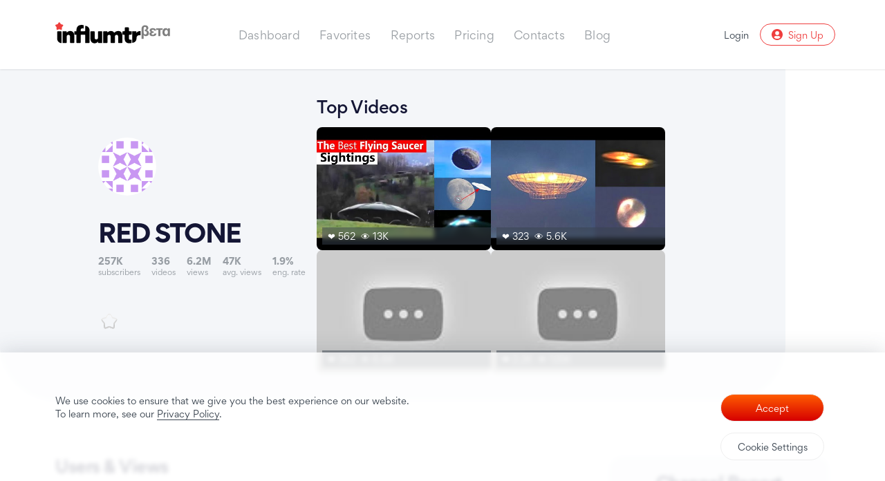

--- FILE ---
content_type: text/html; charset=utf-8
request_url: https://influmtr.com/channels/UC-1kRvh6hdyhpqkmmiciKtw
body_size: 1635
content:
<!doctype html><html lang="en"><head><base href="/"/><meta charset="utf-8"><meta name="viewport" content="width=device-width,initial-scale=1,maximum-scale=1,user-scalable=no"><meta name="theme-color" content="#ffffff"><meta name="apple-mobile-web-app-capable" content="yes"/><meta property="og:url" content="https://influmtr.com/"><meta property="og:type" content="website"><meta property="og:title" content="Influmtr | Influencer Marketing Database"><meta property="og:description" content="Find relevant YouTube influencers all over the world. We analyze YouTube auction data to show what different audiences are watching."><meta property="og:image" content="https://influmtr.com/static/assets/influmtr_preview_link.png"><meta http-equiv="Cache-Control" content="no-cache, no-store, must-revalidate"/><meta http-equiv="Pragma" content="no-cache"/><meta http-equiv="Expires" content="0"/><link rel="preload" href="https://www.googletagmanager.com/gtm.js?id=GTM-P3CQ3DQ" as="script"/><link rel="preload" href="/assets/lnd-car-1f977f0562c78d90c4f72.webp" as="image"/><link rel="icon" type="image/png" sizes="48x48" href="favicon.png"><title>Influmtr | Influencer Marketing Database</title><meta name="description" content="Find relevant YouTube influencers all over the world. We analyze YouTube auction data to show what different audiences are watching."><meta name="keywords" content=""><script async src="https://pagead2.googlesyndication.com/pagead/js/adsbygoogle.js?client=ca-pub-1794492371035742" crossorigin="anonymous"></script><meta name="google-adsense-account" content="ca-pub-1794492371035742"><script defer="defer" src="/js/runtime.js?ea8cb56cdfb389a3749c"></script><script defer="defer" src="/js/80.js?ea8cb56cdfb389a3749c"></script><script defer="defer" src="/js/main.js?ea8cb56cdfb389a3749c"></script></head><body><noscript><iframe src="https://www.googletagmanager.com/ns.html?id=GTM-P3CQ3DQ" height="0" width="0" style="display:none;visibility:hidden"></iframe></noscript><noscript>You need to enable JavaScript to run this app.</noscript><style>body {
        padding: 0;
        margin: 0;
        box-sizing: border-box;

        font-family: 'Gordita', 'Helvetica', sans-serif;
        font-size: 16px;
      }

      .loader {
        box-sizing: border-box;
        opacity: 1;
        margin: 30px auto;
        font-size: 10px;
        position: relative;
        text-indent: -9999em;
        border-top: 4px solid #3ba2ff;
        border-right: 4px solid #3ba2ff;
        border-bottom: 4px solid #3ba2ff;
        border-left: 4px solid rgb(189, 241, 255);
        border-width: 4px;
        -webkit-transform: translateZ(0);
        transform: translateZ(0);
        -webkit-animation: load8 1.1s infinite linear;
        animation: load8 1.1s infinite linear;
        transition: .2s border-width;
      }

      .loader,
      .loader:after {
        border-radius: 50%;
        width: 60px;
        height: 60px;
      }

      @keyframes load8 {
        0% {
          -webkit-transform: rotate(0deg);
          transform: rotate(0deg);
        }
        100% {
          -webkit-transform: rotate(360deg);
          transform: rotate(360deg);
        }
      }

      #page-loader-container {
        transition: all .2s;
        position: fixed;
        top: 0; left: 0; bottom: 0; right: 0;
        background: white;
        z-index: 2000;
        opacity: 1;
        color: #bcbcbc;
        -webkit-display: flex;
        -moz-display: flex;
        -ms-display: flex;
        display: flex;
        -webkit-justify-content: center;
        -moz-justify-content: center;
        -ms-justify-content: center;
        justify-content: center;
        -webkit-align-items: center;
        -moz-align-items: center;
        -ms-align-items: center;
        align-items: center;
        -webkit-flex-direction: column;
        -moz-flex-direction: column;
        -ms-flex-direction: column;
        flex-direction: column;
      }

      #page-loader-container .desc {
        min-height: 4em;
        text-align: center;
        white-space: break-spaces;
      }

      #page-loader-container .logo {
        width: 250px;
        margin-bottom: 20vh;
      }

      .loader--fade {
        opacity: 0 !important;
        pointer-events: none;
        transform: scale(1.2);
      }

      .loader--fade .loader {
        border-width: 100px;
        border-color: #3ba2ff;
      }</style><div id="sd-influmtr"></div><script>(function spinning () {
        window.START_TIME = Date.now();

        function ifSpinner (fn) {
          const $spinner = document.querySelector('#page-loader-container');
          if (!$spinner)
            return;
          fn($spinner);
        }

        window.hideSpinner = function hideSpinner () {
          ifSpinner($spinner => {
            setTimeout(() => {
              if ($spinner.parentNode)
                $spinner.parentNode.removeChild($spinner);
            }, 1000);
            $spinner.classList.add('loader--fade');
          });
        }

        function sayToubles () {
          ifSpinner($spinner => {
            const $desc = $spinner.querySelector('.desc');
            $desc.innerHTML += '\n is it network troubles?'
          });
        }

        function askToWait () {
          ifSpinner($spinner => {
            const $desc = $spinner.querySelector('.desc');
            $desc.innerHTML += '\n anyway, please wait!'
          });
        }

        window.addEventListener('load', hideSpinner);
        setTimeout(sayToubles, 5e3);
        setTimeout(askToWait, 10e3);
      }())

      if (!!window.Cypress) {
        document.documentElement.classList.add('--testing');
        window.__TESTING = true;
      }</script></body></html>

--- FILE ---
content_type: text/html; charset=utf-8
request_url: https://www.google.com/recaptcha/api2/aframe
body_size: 150
content:
<!DOCTYPE HTML><html><head><meta http-equiv="content-type" content="text/html; charset=UTF-8"></head><body><script nonce="96AIDoufPL4coHn-fv9pmg">/** Anti-fraud and anti-abuse applications only. See google.com/recaptcha */ try{var clients={'sodar':'https://pagead2.googlesyndication.com/pagead/sodar?'};window.addEventListener("message",function(a){try{if(a.source===window.parent){var b=JSON.parse(a.data);var c=clients[b['id']];if(c){var d=document.createElement('img');d.src=c+b['params']+'&rc='+(localStorage.getItem("rc::a")?sessionStorage.getItem("rc::b"):"");window.document.body.appendChild(d);sessionStorage.setItem("rc::e",parseInt(sessionStorage.getItem("rc::e")||0)+1);localStorage.setItem("rc::h",'1768883432416');}}}catch(b){}});window.parent.postMessage("_grecaptcha_ready", "*");}catch(b){}</script></body></html>

--- FILE ---
content_type: image/svg+xml
request_url: https://influmtr.com/assets/sprite.svg
body_size: 12638
content:
<svg xmlns="http://www.w3.org/2000/svg" xmlns:xlink="http://www.w3.org/1999/xlink"><defs><symbol viewBox="0 0 16 16" id="icon-app_links">
    <path fill="currentColor" fill-rule="evenodd" d="M10.207 5.793a4.748 4.748 0 0 1 .01 6.706l-.01.012-2.1 2.1a4.755 4.755 0 0 1-6.718 0 4.755 4.755 0 0 1 0-6.718l1.16-1.16a.5.5 0 0 1 .853.332c.02.554.12 1.11.302 1.648a.503.503 0 0 1-.118.519l-.409.409c-.876.876-.903 2.302-.036 3.186a2.253 2.253 0 0 0 3.198.016l2.1-2.1a2.25 2.25 0 0 0-.323-3.45.501.501 0 0 1-.217-.393c-.013-.33.104-.67.365-.932l.658-.658a.502.502 0 0 1 .643-.054c.23.16.444.34.642.537zM14.61 1.39a4.755 4.755 0 0 0-6.718 0l-2.1 2.1-.01.012a4.748 4.748 0 0 0 .652 7.243c.2.14.47.118.643-.054l.658-.658c.26-.261.378-.601.365-.932a.501.501 0 0 0-.217-.394 2.25 2.25 0 0 1-.323-3.45l2.1-2.1a2.253 2.253 0 0 1 3.198.017c.867.884.84 2.31-.036 3.186l-.41.409a.503.503 0 0 0-.118.52c.184.536.283 1.093.303 1.647a.5.5 0 0 0 .853.331l1.16-1.16a4.755 4.755 0 0 0 0-6.717z" />
</symbol><symbol viewBox="0 0 16 17" id="icon-arrow-fold">
    <path d="M1.91 12.339a.521.521 0 0 1-.754 0 .562.562 0 0 1 0-.777L8 4.5l6.844 7.062a.562.562 0 0 1 0 .777.521.521 0 0 1-.753 0L8 6.054 1.91 12.34z" fill="#39434E" fill-rule="evenodd" opacity=".5" />
</symbol><symbol viewBox="0 0 16 16" id="icon-audiences">
    <path fill-rule="evenodd" d="M2.4 6.8c.883 0 1.6-.718 1.6-1.6 0-.883-.717-1.6-1.6-1.6-.882 0-1.6.717-1.6 1.6 0 .882.718 1.6 1.6 1.6zm11.2 0c.883 0 1.6-.718 1.6-1.6 0-.883-.717-1.6-1.6-1.6-.883 0-1.6.717-1.6 1.6 0 .882.717 1.6 1.6 1.6zm.8.8h-1.6c-.44 0-.838.178-1.128.465A3.657 3.657 0 0 1 13.55 10.8h1.65a.8.8 0 0 0 .8-.8v-.8c0-.882-.717-1.6-1.6-1.6zM8 7.6c1.547 0 2.8-1.252 2.8-2.8C10.8 3.253 9.547 2 8 2a2.799 2.799 0 0 0-2.8 2.8c0 1.548 1.252 2.8 2.8 2.8zm1.92.8h-.207c-.52.25-1.098.4-1.713.4s-1.19-.15-1.713-.4H6.08a2.88 2.88 0 0 0-2.88 2.88V12a1.2 1.2 0 0 0 1.2 1.2h7.2a1.2 1.2 0 0 0 1.2-1.2v-.72A2.88 2.88 0 0 0 9.92 8.4zm-5.593-.335A1.595 1.595 0 0 0 3.2 7.6H1.6C.717 7.6 0 8.318 0 9.2v.8a.8.8 0 0 0 .8.8h1.647a3.666 3.666 0 0 1 1.88-2.735z" />
</symbol><symbol viewBox="0 0 16 16" id="icon-calendar">
    <path fill="#39434E" fill-rule="evenodd" d="M1 14.5A1.5 1.5 0 0 0 2.5 16h11a1.5 1.5 0 0 0 1.5-1.5V6H1v8.5zm10-6.125c0-.206.169-.375.375-.375h1.25c.206 0 .375.169.375.375v1.25a.376.376 0 0 1-.375.375h-1.25A.376.376 0 0 1 11 9.625v-1.25zm0 4c0-.206.169-.375.375-.375h1.25c.206 0 .375.169.375.375v1.25a.376.376 0 0 1-.375.375h-1.25a.376.376 0 0 1-.375-.375v-1.25zm-4-4C7 8.169 7.169 8 7.375 8h1.25c.206 0 .375.169.375.375v1.25a.376.376 0 0 1-.375.375h-1.25A.376.376 0 0 1 7 9.625v-1.25zm0 4c0-.206.169-.375.375-.375h1.25c.206 0 .375.169.375.375v1.25a.376.376 0 0 1-.375.375h-1.25A.376.376 0 0 1 7 13.625v-1.25zm-4-4C3 8.169 3.169 8 3.375 8h1.25c.206 0 .375.169.375.375v1.25a.376.376 0 0 1-.375.375h-1.25A.376.376 0 0 1 3 9.625v-1.25zm0 4c0-.206.169-.375.375-.375h1.25c.206 0 .375.169.375.375v1.25a.376.376 0 0 1-.375.375h-1.25A.376.376 0 0 1 3 13.625v-1.25zM13.5 2H12V.5c0-.275-.225-.5-.5-.5h-1c-.275 0-.5.225-.5.5V2H6V.5c0-.275-.225-.5-.5-.5h-1c-.275 0-.5.225-.5.5V2H2.5A1.5 1.5 0 0 0 1 3.5V5h14V3.5A1.5 1.5 0 0 0 13.5 2z" />
</symbol><symbol viewBox="0 0 192 192" id="icon-check">
    <path d="m180 51.313-100.8 100.8-67.2-67.2 22.4-22.4 44.795 44.793L157.6 28.913z" fill="currentColor" fill-rule="evenodd" />
</symbol><symbol viewBox="0 0 16 16" id="icon-close"><path d="m14.351 2.073a.5.5 0 0 1 .005.707l-5.154 5.22 5.154 5.22a.5.5 0 0 1 .054.638l-.059.07a.5.5 0 0 1 -.707-.005l-5.144-5.211-5.144 5.21a.5.5 0 0 1 -.712-.702l5.153-5.22-5.153-5.22a.5.5 0 0 1 -.054-.638l.059-.07a.5.5 0 0 1 .707.005l5.144 5.21 5.144-5.21a.5.5 0 0 1 .707-.004z" fill="#39434e" fill-rule="evenodd" /></symbol><symbol viewBox="0 0 32 32" id="icon-collab">
    <path d="m14.936 7.743.167.162.898.896.897-.896a6.504 6.504 0 0 1 9.508 8.866l-.156.173-.154.16-1.35 1.349-1.44 1.464-.108-.107c-.068.374-.246.731-.535 1.02-.326.326-.74.512-1.166.556a1.919 1.919 0 0 1-.555 1.164c-.326.326-.739.512-1.164.557-.045.424-.23.838-.556 1.164-.326.326-.74.511-1.165.556a1.936 1.936 0 0 1-3.182 1.267l-.111-.103-2.564-2.563-4.979-4.953-1.316-1.372a6.504 6.504 0 0 1 9.03-9.36zM6.817 8.817a5.216 5.216 0 0 0-.144 7.224l1.469 1.53 3.577 3.557.004-.003 1.333 1.333 2.55 2.537-.007.006.077.078a.645.645 0 0 0 1.09-.577 1.532 1.532 0 0 1-.17-.128l-.112-.103-3.953-3.954.104-.104.912-.913 3.954 3.954c.088.088.165.181.232.28a.645.645 0 0 0 .754-.752 1.537 1.537 0 0 1-.171-.129l-.111-.103-3.954-3.953.144-.145.873-.872 3.954 3.954c.087.087.165.181.232.28a.645.645 0 0 0 .753-.753 1.532 1.532 0 0 1-.17-.128l-.112-.103-3.953-3.954.104-.104.912-.913 3.954 3.954c.088.088.165.181.232.28a.646.646 0 0 0 .647-1.008l-.06-.07-5.353-5.109.295-.31-2.071 2.072a1.936 1.936 0 0 1-2.84-2.626l.103-.11L15.1 9.725l-.909-.909a5.214 5.214 0 0 0-7.374 0zm11.152-.152-.16.153-1.061 1.059.013.013-3.954 3.954a.645.645 0 0 0 .84.974l.072-.062 3.954-3.954.754.754.008-.007a2.796 2.796 0 0 0 3.83.116l.124-.116.913.912a4.086 4.086 0 0 1-5.617.154l-.372.371 5.35 5.107c.109.109.202.228.28.354l.887-.903 1.346-1.345.138-.143a5.214 5.214 0 0 0-7.345-7.39z" fill="currentColor" fill-rule="nonzero" />
</symbol><symbol viewBox="0 0 192 192" id="icon-cross">
    <path d="m120 96 48 48-24 24-48-48-48 48-24-24 48-48-48-48 24-24 48 48 48-48 24 24z" fill="currentColor" fill-rule="evenodd" />
</symbol><symbol viewBox="0 0 24 24" fill="none" id="icon-download">
<path d="M11.4697 16.1798C11.7626 16.4727 12.2374 16.4727 12.5303 16.1798L17.3033 11.4069C17.5962 11.114 17.5962 10.6391 17.3033 10.3462C17.0104 10.0533 16.5355 10.0533 16.2426 10.3462L12 14.5888L7.75736 10.3462C7.46447 10.0533 6.98959 10.0533 6.6967 10.3462C6.40381 10.6391 6.40381 11.114 6.6967 11.4069L11.4697 16.1798ZM11.25 3.5L11.25 15.6495L12.75 15.6495L12.75 3.5L11.25 3.5Z" fill="currentColor" />
<path d="M19 16.4199V20.4199H5V16.4199" stroke="currentColor" stroke-width="1.5" stroke-linejoin="round" />
</symbol><symbol viewBox="0 1 16 17" id="icon-eye"><path d="m15.903 8.928c-1.506-2.94-4.488-4.928-7.903-4.928s-6.398 1.99-7.903 4.928a.899.899 0 0 0 0 .81c1.506 2.94 4.488 4.929 7.903 4.929s6.398-1.99 7.903-4.928a.899.899 0 0 0 0-.811zm-7.903 4.405a4 4 0 1 1 0-8 4 4 0 0 1 0 8zm0-6.666a2.648 2.648 0 0 0 -.703.105 1.33 1.33 0 0 1 -1.858 1.858 2.66 2.66 0 1 0 2.561-1.963z" fill="currentColor" fill-rule="evenodd" /></symbol><symbol viewBox="0 0 24 24" id="icon-facebook">
    <path d="M24 2.571V21.43A2.572 2.572 0 0 1 21.429 24h-4.57v-9.493h3.246l.466-3.621H16.86V8.57c0-1.05.29-1.762 1.795-1.762h1.917V3.573a25.785 25.785 0 0 0-2.796-.144c-2.764 0-4.66 1.687-4.66 4.789v2.673H9.856v3.621h3.263V24H2.57A2.572 2.572 0 0 1 0 21.429V2.57A2.572 2.572 0 0 1 2.571 0H21.43A2.572 2.572 0 0 1 24 2.571z" fill="#000" fill-rule="nonzero" />
</symbol><symbol viewBox="0 0 44 24" id="icon-fast-grow">
    <g fill="none" fill-rule="evenodd">
        <rect fill="#F03B39" width="44" height="24" rx="12" />
        <rect fill="#FFF" x="11" y="13" width="4" height="6" rx="2" />
        <rect fill="#FFF" x="19" y="9" width="4" height="10" rx="2" />
        <rect fill="#FFF" x="27" y="5" width="4" height="14" rx="2" />
    </g>
</symbol><symbol viewBox="0 0 32 32" id="icon-home">
    <path d="m17.886 6.437 5.962 4.662A3 3 0 0 1 25 13.462V22a3 3 0 0 1-3 3H10a3 3 0 0 1-3-3v-8.528a3 3 0 0 1 1.164-2.373l6.038-4.671a3 3 0 0 1 3.684.01zm-1.848 2.364L10 13.472V22h3.5v-4.5a2 2 0 0 1 1.85-1.995l.15-.005h1a2 2 0 0 1 1.995 1.85l.005.15V22H22v-8.538l-5.962-4.661z" fill="#000" fill-rule="nonzero" />
</symbol><symbol viewBox="0 0 32 32" id="icon-house">
    <path d="m15.637 10.289 9.779 7.433v7.774c0 .407-.165.775-.432 1.041a1.469 1.469 0 0 1-1.043.431l-5.054-.014a1.472 1.472 0 0 1-1.472-1.474v-4.289h-2.833v4.292a1.469 1.469 0 0 1-1.467 1.472l-5.06.013a1.468 1.468 0 0 1-1.472-1.472v-7.75l9.054-7.457zM24.46 5.25a1.288 1.288 0 0 1 1.317 1.292v5.898l3.496 2.882a1.292 1.292 0 0 1 .183 1.822l-1.152 1.4a1.292 1.292 0 0 1-1.818.174l-10.485-8.636-10.485 8.635a1.292 1.292 0 0 1-1.82-.175l-1.15-1.397a1.292 1.292 0 0 1 .174-1.82l11.425-9.41a2.911 2.911 0 0 1 3.706 0l2.815 2.316V6.54c0-.478.26-.896.648-1.12z" stroke="#1A1919" stroke-width="1.5" fill="none" fill-rule="evenodd" opacity=".15" />
</symbol><symbol viewBox="0 0 24 24" id="icon-instagram">
    <path d="M12.003 5.847A6.143 6.143 0 0 0 5.85 12a6.143 6.143 0 0 0 6.152 6.153A6.143 6.143 0 0 0 18.155 12a6.143 6.143 0 0 0-6.152-6.153zm0 10.153c-2.2 0-4-1.794-4-4s1.794-4 4-4 4 1.794 4 4-1.8 4-4 4zM19.84 5.595c0 .798-.642 1.435-1.435 1.435a1.435 1.435 0 1 1 1.435-1.435zm4.075 1.457c-.091-1.923-.53-3.626-1.939-5.029C20.575.62 18.872.181 16.95.084c-1.981-.112-7.919-.112-9.9 0-1.917.091-3.62.53-5.027 1.934C.614 3.42.18 5.124.084 7.046c-.112 1.982-.112 7.92 0 9.902.091 1.923.53 3.626 1.939 5.029 1.408 1.403 3.105 1.842 5.027 1.939 1.981.112 7.919.112 9.9 0 1.922-.091 3.625-.53 5.027-1.939 1.403-1.403 1.842-3.106 1.939-5.029.112-1.981.112-7.915 0-9.896zm-2.56 12.022a4.05 4.05 0 0 1-2.28 2.282c-1.58.626-5.328.482-7.073.482-1.746 0-5.499.139-7.073-.482a4.05 4.05 0 0 1-2.281-2.282c-.626-1.58-.482-5.328-.482-7.074 0-1.746-.14-5.5.482-7.074a4.05 4.05 0 0 1 2.28-2.282c1.58-.626 5.328-.482 7.074-.482 1.745 0 5.498-.139 7.073.482a4.05 4.05 0 0 1 2.28 2.282c.627 1.58.482 5.328.482 7.074 0 1.746.145 5.5-.482 7.074z" fill="#000" fill-rule="nonzero" />
</symbol><symbol viewBox="0 0 16 16" id="icon-link">
    <path d="M10.207 5.793a4.748 4.748 0 0 1 .01 6.706l-.01.012-2.1 2.1a4.755 4.755 0 0 1-6.718 0 4.755 4.755 0 0 1 0-6.718l1.16-1.16a.5.5 0 0 1 .853.332c.02.554.12 1.11.302 1.648a.503.503 0 0 1-.118.519l-.409.409c-.876.876-.903 2.302-.036 3.186a2.253 2.253 0 0 0 3.198.016l2.1-2.1a2.25 2.25 0 0 0-.323-3.45.501.501 0 0 1-.217-.393c-.013-.33.104-.67.365-.932l.658-.658a.502.502 0 0 1 .643-.054c.23.16.444.34.642.537zM14.61 1.39a4.755 4.755 0 0 0-6.718 0l-2.1 2.1-.01.012a4.748 4.748 0 0 0 .652 7.243c.2.14.47.118.643-.054l.658-.658c.26-.261.378-.601.365-.932a.501.501 0 0 0-.217-.394 2.25 2.25 0 0 1-.323-3.45l2.1-2.1a2.253 2.253 0 0 1 3.198.017c.867.884.84 2.31-.036 3.186l-.41.409a.503.503 0 0 0-.118.52c.184.536.283 1.093.303 1.647a.5.5 0 0 0 .853.331l1.16-1.16a4.755 4.755 0 0 0 0-6.717z" fill="#39434E" fill-rule="evenodd" />
</symbol><symbol viewBox="0 0 32 32" id="icon-loupe">
    <path d="m27.67 24.75-4.673-4.673a1.124 1.124 0 0 0-.797-.329h-.764a9.701 9.701 0 0 0 2.062-5.999A9.748 9.748 0 0 0 13.75 4 9.748 9.748 0 0 0 4 13.749a9.748 9.748 0 0 0 9.749 9.75 9.701 9.701 0 0 0 6-2.063v.764c0 .3.117.586.328.797l4.673 4.673c.44.44 1.153.44 1.588 0l1.327-1.327c.44-.44.44-1.153.005-1.593zm-13.921-5.002c-3.314 0-6-2.68-6-5.999 0-3.314 2.682-6 6-6 3.314 0 6 2.682 6 6 0 3.314-2.682 6-6 6z" stroke="#1A1919" stroke-width="1.5" fill="none" fill-rule="evenodd" opacity=".15" />
</symbol><symbol viewBox="2 2 12 12" id="icon-mail">
    <g fill="none" fill-rule="evenodd">
        <g>
            <g>
                <g>
                    <g>
                        <path fill="currentColor" d="M13.773 5.972c.091-.073.227-.005.227.11v4.793c0 .621-.504 1.125-1.125 1.125h-9.75C2.504 12 2 11.496 2 10.875v-4.79c0-.118.134-.183.227-.11.525.407 1.221.925 3.612 2.662.495.36 1.329 1.12 2.161 1.115.837.007 1.688-.768 2.163-1.115 2.39-1.737 3.085-2.257 3.61-2.665zM8 9c.544.01 1.327-.684 1.72-.97 3.11-2.257 3.347-2.454 4.064-3.017.136-.105.216-.27.216-.443v-.445C14 3.504 13.496 3 12.875 3h-9.75C2.504 3 2 3.504 2 4.125v.445c0 .174.08.335.216.443.717.56.954.76 4.064 3.017.393.286 1.176.98 1.72.97z" transform="translate(-708.000000, -1238.000000) translate(252.000000, 1036.000000) translate(440.000000, 190.000000) translate(16.000000, 12.000000)" />
                    </g>
                </g>
            </g>
        </g>
    </g>
</symbol><symbol viewBox="0 0 16 16" id="icon-phone">
    <path d="m13.564 2.577-2.437-.563a.566.566 0 0 0-.645.326L9.357 4.965c-.098.23-.033.5.162.656l1.42 1.163a8.686 8.686 0 0 1-4.153 4.153l-1.162-1.42a.562.562 0 0 0-.657-.162L2.342 10.48a.57.57 0 0 0-.328.647l.563 2.437a.562.562 0 0 0 .548.436C9.127 14 14 9.137 14 3.125c0-.262-.18-.49-.436-.548z" fill="#39434E" fill-rule="evenodd" />
</symbol><symbol viewBox="0 0 16 16" id="icon-plus">
    <path style="fill: currentColor" fill-rule="nonzero" d="M8 0C3.58 0 0 3.58 0 8s3.58 8 8 8 8-3.58 8-8-3.58-8-8-8zm4.645 8.903a.388.388 0 0 1-.387.387H9.29v2.968a.388.388 0 0 1-.387.387H7.097a.388.388 0 0 1-.387-.387V9.29H3.742a.388.388 0 0 1-.387-.387V7.097c0-.213.174-.387.387-.387H6.71V3.742c0-.213.174-.387.387-.387h1.806c.213 0 .387.174.387.387V6.71h2.968c.213 0 .387.174.387.387v1.806z" />
</symbol><symbol viewBox="0 0 32 32" id="icon-plus2">
    <path d="M16 7a9 9 0 1 1 0 18 9 9 0 0 1 0-18zm0 3a6 6 0 1 0 0 12 6 6 0 0 0 0-12zm0 1.5a1.5 1.5 0 0 1 1.5 1.5v1.499l1.5.001a1.5 1.5 0 0 1 1.493 1.356L20.5 16a1.5 1.5 0 0 1-1.5 1.5l-1.5-.001V19a1.5 1.5 0 0 1-1.356 1.493L16 20.5a1.5 1.5 0 0 1-1.5-1.5v-1.501L13 17.5a1.5 1.5 0 0 1-1.493-1.356L11.5 16a1.5 1.5 0 0 1 1.5-1.5l1.5-.001V13a1.5 1.5 0 0 1 1.356-1.493z" fill="currentColor" fill-rule="nonzero" />
</symbol><symbol viewBox="0 0 32 32" id="icon-price">
    <path d="M17.5 22a1.5 1.5 0 0 1-2.993.144L14.5 22v-1h-3a1.5 1.5 0 0 1-.144-2.993L11.5 18l7.5-.001v-2L11.5 16a1.5 1.5 0 0 1-1.493-1.356L10 14.5v-5A1.5 1.5 0 0 1 11.5 8h3V7a1.5 1.5 0 0 1 2.993-.144L17.5 7v.999l3 .001a1.5 1.5 0 0 1 1.493 1.356L22 9.5a1.5 1.5 0 0 1-1.356 1.493L20.5 11H13v2h7.5l.144.007a1.5 1.5 0 0 1 1.35 1.349L22 14.5v5a1.5 1.5 0 0 1-1.356 1.493L20.5 21l-3-.001V22z" fill="currentColor" fill-rule="evenodd" />
</symbol><symbol viewBox="0 0 16 16" id="icon-profile"><path d="m8 0c-4.42 0-8 3.58-8 8s3.58 8 8 8 8-3.58 8-8-3.58-8-8-8zm0 3.097a2.839 2.839 0 1 1 0 5.677 2.839 2.839 0 0 1 0-5.677zm0 11.097a6.182 6.182 0 0 1 -4.726-2.2c.607-1.142 1.794-1.93 3.178-1.93a.79.79 0 0 1 .229.036c.419.135.858.223 1.319.223s.903-.088 1.32-.223a.79.79 0 0 1 .228-.035c1.384 0 2.571.787 3.178 1.929a6.182 6.182 0 0 1 -4.726 2.2z" fill-rule="evenodd" fill="currentColor" /></symbol><symbol viewBox="0 0 24 24" id="icon-reddit">
    <path d="M15.171 16.795c.145.144.145.364 0 .492-1.312 1.313-5.025 1.318-6.342 0-.145-.128-.145-.348 0-.492a.343.343 0 0 1 .476 0c1.002 1.028 4.34 1.05 5.384 0a.36.36 0 0 1 .482 0zm-4.89-2.883a1.429 1.429 0 1 0-2.855 0c-.001.783.636 1.42 1.435 1.42.782 0 1.42-.637 1.42-1.42zm4.858-1.435c-.782 0-1.42.637-1.42 1.435 0 .783.638 1.42 1.42 1.42a1.429 1.429 0 1 0 0-2.855zM24 2.57V21.43A2.572 2.572 0 0 1 21.429 24H2.57A2.572 2.572 0 0 1 0 21.429V2.57A2.572 2.572 0 0 1 2.571 0H21.43A2.572 2.572 0 0 1 24 2.571zm-5.341 7.533c-.541 0-1.018.225-1.371.573-1.292-.895-3.027-1.468-4.956-1.532l1.002-4.511 3.187.718c0 .782.638 1.42 1.42 1.42a1.44 1.44 0 0 0 1.436-1.436A1.44 1.44 0 0 0 17.94 3.9c-.557 0-1.034.332-1.275.798l-3.52-.782c-.176-.048-.348.08-.396.257l-1.098 4.972c-1.913.08-3.632.653-4.923 1.548a1.92 1.92 0 0 0-1.388-.59c-2.009 0-2.668 2.7-.83 3.617-.065.289-.097.589-.097.894 0 3.027 3.413 5.48 7.602 5.48 4.205 0 7.618-2.453 7.618-5.48a3.45 3.45 0 0 0-.113-.91c1.8-.922 1.136-3.6-.862-3.6z" fill="#000" fill-rule="nonzero" />
</symbol><symbol viewBox="0 0 16 16" id="icon-search"><path d="m7 1.5a5.5 5.5 0 0 1 3.991 9.284l2.863 2.862-.708.708-2.907-2.908a5.5 5.5 0 1 1 -3.239-9.946zm0 1a4.5 4.5 0 1 0 0 9 4.5 4.5 0 0 0 0-9z" fill="currentColor" fill-rule="evenodd" /></symbol><symbol viewBox="0 0 32 32" id="icon-star">
    <defs>
        
        <filter x="-6.2%" y="-6.5%" width="112.5%" height="113%" filterUnits="objectBoundingBox" id="icon-star_c">
            <feGaussianBlur stdDeviation=".5" in="SourceAlpha" result="shadowBlurInner1"></feGaussianBlur>
            <feOffset dy="2" in="shadowBlurInner1" result="shadowOffsetInner1"></feOffset>
            <feComposite in="shadowOffsetInner1" in2="SourceAlpha" operator="arithmetic" k2="-1" k3="1" result="shadowInnerInner1"></feComposite>
            <feColorMatrix values="0 0 0 0 1 0 0 0 0 0.838437799 0 0 0 0 0.43165968 0 0 0 1 0" in="shadowInnerInner1" result="shadowMatrixInner1"></feColorMatrix>
            <feGaussianBlur stdDeviation=".5" in="SourceAlpha" result="shadowBlurInner2"></feGaussianBlur>
            <feOffset dy="-2" in="shadowBlurInner2" result="shadowOffsetInner2"></feOffset>
            <feComposite in="shadowOffsetInner2" in2="SourceAlpha" operator="arithmetic" k2="-1" k3="1" result="shadowInnerInner2"></feComposite>
            <feColorMatrix values="0 0 0 0 0.839215686 0 0 0 0 0.670588235 0 0 0 0 0.168627451 0 0 0 1 0" in="shadowInnerInner2" result="shadowMatrixInner2"></feColorMatrix>
            <feMerge>
                <feMergeNode in="shadowMatrixInner1"></feMergeNode>
                <feMergeNode in="shadowMatrixInner2"></feMergeNode>
            </feMerge>
        </filter>
        <path d="m16 24.964-5.465 1.943a2.048 2.048 0 0 1-2.733-1.986l.16-5.797-3.537-4.597a2.048 2.048 0 0 1 1.044-3.213l5.563-1.64 3.279-4.784a2.048 2.048 0 0 1 3.378 0l3.279 4.784 5.563 1.64a2.048 2.048 0 0 1 1.044 3.213l-3.537 4.597.16 5.797a2.048 2.048 0 0 1-2.734 1.986L16 24.964z" id="icon-star_a" />
    </defs>
    <g fill-rule="evenodd">
        <use xlink:href="#icon-star_a" />
        <use fill="#000" filter="url(#icon-star_c)" xlink:href="#icon-star_a" />
    </g>
</symbol><linearGradient x1="50%" y1="12.88%" x2="50%" y2="100%" id="icon-star_grad">
            <stop stop-color="#FFFFF2" offset="0%" />
            <stop stop-color="#EFB81B" offset="100%" />
        </linearGradient><symbol viewBox="0 0 32 32" id="icon-star2">
    <path d="M16.964 6.299c.174.119.324.27.443.443l2.733 3.987 4.636 1.366a1.706 1.706 0 0 1 .87 2.678l-2.948 3.83.133 4.832a1.706 1.706 0 0 1-2.277 1.654L16 23.47l-4.554 1.62a1.706 1.706 0 0 1-2.277-1.654l.132-4.832-2.947-3.83a1.706 1.706 0 0 1 .87-2.678l4.636-1.366 2.732-3.987a1.706 1.706 0 0 1 2.372-.443zm1.304 7.006L16 9.994l-2.267 3.31-3.85 1.135 2.448 3.18-.111 4.011 3.78-1.344 3.781 1.344-.11-4.01 2.446-3.182-3.848-1.133z" fill="currentColor" fill-rule="nonzero" />
</symbol><symbol viewBox="0 0 24 24" id="icon-twitter">
    <path d="M21.429 0H2.57A2.572 2.572 0 0 0 0 2.571V21.43A2.572 2.572 0 0 0 2.571 24H21.43A2.572 2.572 0 0 0 24 21.429V2.57A2.572 2.572 0 0 0 21.429 0zm-2.62 8.507c.01.15.01.306.01.456 0 4.644-3.535 9.996-9.996 9.996a9.95 9.95 0 0 1-5.394-1.575c.284.032.557.043.846.043a7.044 7.044 0 0 0 4.36-1.5 3.518 3.518 0 0 1-3.283-2.438c.54.08 1.028.08 1.585-.064a3.514 3.514 0 0 1-2.812-3.45v-.043a3.511 3.511 0 0 0 1.586.445 3.506 3.506 0 0 1-1.565-2.925c0-.654.172-1.254.477-1.773a9.976 9.976 0 0 0 7.243 3.675c-.498-2.384 1.286-4.318 3.429-4.318a3.5 3.5 0 0 1 2.566 1.109 6.885 6.885 0 0 0 2.228-.847 3.504 3.504 0 0 1-1.543 1.934 6.992 6.992 0 0 0 2.025-.546 7.395 7.395 0 0 1-1.762 1.821z" fill="#000" fill-rule="nonzero" />
</symbol><symbol viewBox="0 0 14 17" id="icon-urn"><path d="m3.281 13.875c0 .621.441 1.125.985 1.125h5.906c.544 0 .984-.504.984-1.125v-7.875h-7.875zm5.578-6c0-.207.147-.375.328-.375.182 0 .329.168.329.375v5.25c0 .207-.147.375-.329.375-.18 0-.328-.168-.328-.375zm-1.968 0c0-.207.147-.375.328-.375s.328.168.328.375v5.25c0 .207-.147.375-.328.375s-.328-.168-.328-.375zm-1.97 0c0-.207.148-.375.329-.375s.328.168.328.375v5.25c0 .207-.147.375-.328.375s-.328-.168-.328-.375v-5.25zm6.563-4.125h-2.46l-.193-.438a.49.49 0 0 0 -.441-.312h-2.344a.485.485 0 0 0 -.44.312l-.192.438h-2.46c-.182 0-.329.168-.329.375v.75c0 .207.147.375.328.375h8.531c.182 0 .328-.168.328-.375v-.75c0-.207-.146-.375-.328-.375z" fill-rule="evenodd" fill="currentColor" /></symbol><symbol viewBox="0 0 16 16" id="icon-user-edit"><path d="m15.262 11.332a2.933 2.933 0 0 0 0-1.065l.646-.372a.181.181 0 0 0 .082-.213 3.752 3.752 0 0 0 -.83-1.434.182.182 0 0 0 -.225-.035l-.645.372a2.935 2.935 0 0 0 -.922-.533v-.744c0-.085-.06-.16-.143-.178a3.772 3.772 0 0 0 -1.655 0 .182.182 0 0 0 -.143.178v.745c-.337.12-.65.3-.922.532l-.645-.373a.183.183 0 0 0 -.225.036 3.752 3.752 0 0 0 -.83 1.434c-.025.083.01.17.082.213l.646.373a2.933 2.933 0 0 0 0 1.064l-.646.373a.181.181 0 0 0 -.082.213 3.77 3.77 0 0 0 .83 1.434c.058.063.15.078.225.035l.645-.372c.272.232.585.412.922.532v.745c0 .085.06.16.143.178.557.125 1.125.12 1.655 0a.182.182 0 0 0 .143-.178v-.745c.337-.12.65-.3.922-.532l.645.372a.183.183 0 0 0 .225-.035c.375-.405.662-.895.83-1.434a.184.184 0 0 0 -.082-.213zm-2.862.68a1.214 1.214 0 0 1 0-2.425 1.214 1.214 0 0 1 0 2.425zm-6.8-3.612a3.2 3.2 0 1 0 0-6.4 3.2 3.2 0 0 0 0 6.4zm5.03 5.662c-.058-.03-.115-.064-.17-.097l-.198.115a1 1 0 0 1 -.49.133.994.994 0 0 1 -.722-.315 4.559 4.559 0 0 1 -1.005-1.74.978.978 0 0 1 .447-1.143l.198-.115a2.536 2.536 0 0 1 0-.195l-.197-.115a.977.977 0 0 1 -.448-1.143c.023-.072.055-.144.08-.217-.095-.008-.188-.03-.285-.03h-.417a4.357 4.357 0 0 1 -3.646 0h-.417a3.36 3.36 0 0 0 -3.36 3.36v1.04a1.2 1.2 0 0 0 1.2 1.2h8.8c.252 0 .488-.08.68-.213a.974.974 0 0 1 -.05-.294v-.23z" fill-rule="evenodd" /></symbol><symbol viewBox="0 0 129 33" id="logo">
    <g fill="none" fill-rule="evenodd">
        <path d="M10.973 32.036V15.413a1 1 0 0 0-1-1h-4.32a1 1 0 0 0-1 1v10.302a6.32 6.32 0 0 0 6.088 6.317l.232.004zm7.785-1V22.49c0-1.742 1.049-2.709 2.564-2.709 1.532 0 2.419 1.241 2.419 2.709v8.545a1 1 0 0 0 1 1h4.272a1 1 0 0 0 1-1v-9.674c0-3.418-1.532-7.32-6.176-7.32a6.344 6.344 0 0 0-5.062 2.564h-.049v-1.193a1 1 0 0 0-1-1h-4.24a1 1 0 0 0-1 1v16.623h5.272a1 1 0 0 0 1-1zm20.685 0V20.54a1 1 0 0 1 1-1h4.852a1 1 0 0 1 1 1v11.496h5.337a1 1 0 0 0 1-1V12.838a6.337 6.337 0 0 0-6.104-6.332l-.233-.005v6.912a1 1 0 0 1-1 1h-5.852V13.01c0-1.774.677-2.838 2.644-2.838.14 0 .327.01.529.027l.414.04c.07.007.138.016.205.024l.37.052c.11.017.204.035.272.05V5.497c-.935-.322-2.177-.451-3.16-.451-5.128 0-7.514 3.402-7.514 7.884v1.484h-2.24a1 1 0 0 0-1 1v3.127a1 1 0 0 0 1 1h2.24v11.496a1 1 0 0 0 1 1h4.24a1 1 0 0 0 1-1zm20.7 1.355a6.325 6.325 0 0 0 5.063-2.548h.049v1.193a1 1 0 0 0 1 1h5.24V15.413a1 1 0 0 0-1-1h-4.273a1 1 0 0 0-1 1v8.545c0 1.741-1.048 2.709-2.563 2.709-1.532 0-2.419-1.242-2.419-2.709v-8.545a1 1 0 0 0-1-1h-4.272a1 1 0 0 0-1 1v9.674c0 3.402 1.596 7.304 6.176 7.304zm19.137-1.355v-8.578c0-1.709.92-2.676 2.531-2.676 1.548 0 2.29 1.29 2.29 2.644v8.61a1 1 0 0 0 1 1h4.256a1 1 0 0 0 1-1v-8.61c0-1.709.919-2.644 2.531-2.644 1.548 0 2.29 1.258 2.29 2.612v8.642a1 1 0 0 0 1 1h4.272a1 1 0 0 0 1-1v-9.674c0-3.418-1.354-7.32-6.143-7.32-2.596 0-4.434 1.064-5.966 2.757-.903-1.596-2.467-2.757-5.014-2.757-1.71 0-3.709.742-5.047 2.564h-.032v-1.193a1 1 0 0 0-1-1h-4.24a1 1 0 0 0-1 1v16.623h5.272a1 1 0 0 0 1-1zm32.409 1.29c1.209 0 2.192-.08 3.337-.5v-4.869l-.672.055c-.315.024-.615.042-.972.042-1.258 0-2.274-.468-2.274-2.048v-4.401a1 1 0 0 1 1-1h2.08a1 1 0 0 0 1-1v-4.192h-3.08a1 1 0 0 1-1-1V9.689a1 1 0 0 0-1-1h-4.127a1 1 0 0 0-1 1v3.724a1 1 0 0 1-1 1h-1.466a1 1 0 0 0-1 1v3.192a1 1 0 0 0 1 1h1.305a1 1 0 0 1 1 1v5.062c0 4.353 2.822 6.66 6.869 6.66zm10.712-6.991v-.555c0-3.234 1.82-4.42 4.326-4.48h.293l.27.01.392.029.302.032c.157.019.32.042.48.072l.016-6.079a5.709 5.709 0 0 0-.302-.046l-.303-.034-.273-.021-.211-.01h-.182l-.245.01-.277.022c-1.214.127-3.133.673-4.302 2.675h-.048v-1.547a1 1 0 0 0-1-1h-5.224v17.21a6.288 6.288 0 0 0 6.288-6.288z" fill="#000" fill-rule="nonzero" />
        <path d="m7.68 11.398-2.67.949a1 1 0 0 1-1.334-.97l.078-2.831L2.026 6.3a1 1 0 0 1 .51-1.57l2.717-.8 1.602-2.337a1 1 0 0 1 1.65 0l1.6 2.337 2.718.8a1 1 0 0 1 .51 1.57l-1.728 2.245.078 2.831a1 1 0 0 1-1.335.97l-2.669-.95z" fill="currentColor" />
    </g>
</symbol><symbol viewBox="0 0 524 101" id="logo-beta"><g fill="none" fill-rule="evenodd" transform="translate(0 .76)"><g transform="translate(0 3.24)"><path fill="#000" fill-rule="nonzero" d="M19.4281393,82.9660847 L19.4281393,31.8691284 C19.4281393,30.1714877 18.0519296,28.7952779 16.3542888,28.7952779 L3.07385049,28.7952779 C1.37620974,28.7952779 0,30.1714877 0,31.8691284 L0,63.5379454 C0,74.029369 8.31597973,82.5784915 18.7158979,82.9532716 L19.4281393,82.9660847 Z M43.3597742,79.8922343 L43.3597742,53.6256294 C43.3597742,48.2729788 46.5812769,45.299284 51.2400654,45.299284 C55.9484155,45.299284 58.6743024,49.1155257 58.6743024,53.6256294 L58.6743024,79.8922343 C58.6743024,81.589875 60.0505121,82.9660847 61.7481529,82.9660847 L74.8799065,82.9660847 C76.5775472,82.9660847 77.953757,81.589875 77.953757,79.8922343 L77.953757,50.1563189 C77.953757,39.6492639 73.2454069,27.6553616 58.9716719,27.6553616 C53.767706,27.6553616 47.5725085,29.9351943 43.4093358,35.5356528 L43.260651,35.5356528 L43.260651,31.8691284 C43.260651,30.1714877 41.8844413,28.7952779 40.1868006,28.7952779 L27.1541701,28.7952779 C25.4565294,28.7952779 24.0803196,30.1714877 24.0803196,31.8691284 L24.0803196,82.9660847 L40.2859237,82.9660847 C41.9835645,82.9660847 43.3597742,81.589875 43.3597742,79.8922343 Z M106.940673,79.8922343 L106.940673,47.6297108 C106.940673,45.9320701 108.316883,44.5558603 110.014523,44.5558603 L124.930494,44.5558603 C126.628135,44.5558603 128.004344,45.9320701 128.004344,47.6297108 L128.004344,82.9660847 L144.408195,82.9660847 C146.105836,82.9660847 147.482045,81.589875 147.482045,79.8922343 L147.482045,23.9547636 C147.482045,13.4365762 139.144851,4.8656447 128.718403,4.48990858 L128.004344,4.47706272 L128.004344,25.7214274 C128.004344,27.4190682 126.628135,28.7952779 124.930494,28.7952779 L106.940673,28.7952779 L106.940673,24.4834205 C106.940673,19.0316467 109.022259,15.7605824 115.068772,15.7605824 C115.499958,15.7605824 116.073881,15.7918062 116.694194,15.8422103 L117.968125,15.9650239 C118.181239,15.9885657 118.392372,16.0133465 118.597953,16.0389202 L119.736283,16.1983103 C120.074492,16.2522333 120.361949,16.3057598 120.570107,16.3553214 L120.570107,1.38772424 C117.695536,0.396492639 113.879294,0 110.856038,0 C95.0954554,0 87.7603416,10.4574934 87.7603416,24.2356126 L87.7603416,28.7952779 L80.8723145,28.7952779 C79.1746738,28.7952779 77.798464,30.1714877 77.798464,31.8691284 L77.798464,41.4820098 C77.798464,43.1796506 79.1746738,44.5558603 80.8723145,44.5558603 L87.7603416,44.5558603 L87.7603416,79.8922343 C87.7603416,81.589875 89.1365513,82.9660847 90.8341921,82.9660847 L103.866823,82.9660847 C105.564463,82.9660847 106.940673,81.589875 106.940673,79.8922343 Z M170.571133,84.0564395 C175.775099,84.0564395 181.970297,81.8261684 186.133469,76.2257099 L186.282154,76.2257099 L186.282154,79.8922343 C186.282154,81.589875 187.658364,82.9660847 189.356005,82.9660847 L205.462486,82.9660847 L205.462486,31.8691284 C205.462486,30.1714877 204.086276,28.7952779 202.388635,28.7952779 L189.256882,28.7952779 C187.559241,28.7952779 186.183031,30.1714877 186.183031,31.8691284 L186.183031,58.1357332 C186.183031,63.4883838 182.961528,66.4620786 178.30274,66.4620786 C173.59439,66.4620786 170.868503,62.645837 170.868503,58.1357332 L170.868503,31.8691284 C170.868503,30.1714877 169.492293,28.7952779 167.794652,28.7952779 L154.662899,28.7952779 C152.965258,28.7952779 151.589048,30.1714877 151.589048,31.8691284 L151.589048,61.6050438 C151.589048,72.0625372 156.495645,84.0564395 170.571133,84.0564395 Z M229.39412,79.8922343 L229.39412,53.5265063 C229.39412,48.2729788 232.219131,45.299284 237.175289,45.299284 C241.9332,45.299284 244.213033,49.2642104 244.213033,53.4273831 L244.213033,79.8922343 C244.213033,81.589875 245.589243,82.9660847 247.286883,82.9660847 L260.369075,82.9660847 C262.066716,82.9660847 263.442926,81.589875 263.442926,79.8922343 L263.442926,53.4273831 C263.442926,48.1738557 266.267936,45.299284 271.224094,45.299284 C275.982006,45.299284 278.261838,49.1650873 278.261838,53.32826 L278.261838,79.8922343 C278.261838,81.589875 279.638048,82.9660847 281.335689,82.9660847 L294.467442,82.9660847 C296.165083,82.9660847 297.541293,81.589875 297.541293,79.8922343 L297.541293,50.1563189 C297.541293,39.6492639 293.37812,27.6553616 278.658331,27.6553616 C270.678917,27.6553616 265.028896,30.9264259 260.320546,36.1303917 C257.545098,31.2237953 252.737625,27.6553616 244.906895,27.6553616 C239.653368,27.6553616 233.507732,29.9351943 229.39412,35.5356528 L229.294997,35.5356528 L229.294997,31.8691284 C229.294997,30.1714877 227.918788,28.7952779 226.221147,28.7952779 L213.188516,28.7952779 C211.490876,28.7952779 210.114666,30.1714877 210.114666,31.8691284 L210.114666,82.9660847 L226.32027,82.9660847 C228.017911,82.9660847 229.39412,81.589875 229.39412,79.8922343 Z M329.012896,83.8581932 C332.730015,83.8581932 335.753271,83.6103853 339.272143,82.3217842 L339.272143,67.3541871 L337.207209,67.5230929 C336.238974,67.59803 335.317129,67.6515566 334.216862,67.6515566 C330.351059,67.6515566 327.228679,66.2142707 327.228679,61.3572359 L327.228679,47.8279571 C327.228679,46.1303164 328.604889,44.7541066 330.30253,44.7541066 L336.693908,44.7541066 C338.391549,44.7541066 339.767759,43.3778969 339.767759,41.6802562 L339.767759,28.7952779 L330.30253,28.7952779 C328.604889,28.7952779 327.228679,27.4190682 327.228679,25.7214274 L327.228679,14.2747675 C327.228679,12.5771268 325.852469,11.2009171 324.154829,11.2009171 L311.469129,11.2009171 C309.771489,11.2009171 308.395279,12.5771268 308.395279,14.2747675 L308.395279,25.7214274 C308.395279,27.4190682 307.019069,28.7952779 305.321428,28.7952779 L300.81339,28.7952779 C299.115749,28.7952779 297.739539,30.1714877 297.739539,31.8691284 L297.739539,41.6802562 C297.739539,43.3778969 299.115749,44.7541066 300.81339,44.7541066 L304.825813,44.7541066 C306.523453,44.7541066 307.899663,46.1303164 307.899663,47.8279571 L307.899663,63.3892607 C307.899663,76.7708873 316.57294,83.8581932 329.012896,83.8581932 Z M361.941609,62.3682921 L361.941609,60.6633738 C361.941609,50.7223643 367.533109,47.0776661 375.239042,46.8927242 L376.138667,46.8898566 L376.970069,46.9241684 L378.173015,47.0108617 L379.103789,47.1085862 C379.585238,47.1667878 380.084959,47.2398105 380.576763,47.3313088 L380.626324,28.6465932 C380.328955,28.5915248 380.014453,28.5437988 379.699135,28.5028714 L378.767051,28.399941 L377.927972,28.3345388 L377.279796,28.3030048 L376.721323,28.3030048 L375.966842,28.3334136 L375.115352,28.4036038 C371.384466,28.7925245 365.485262,30.4721114 361.892047,36.6260075 L361.743362,36.6260075 L361.743362,31.8691284 C361.743362,30.1714877 360.367153,28.7952779 358.669512,28.7952779 L342.612593,28.7952779 L342.612593,81.6973083 C353.287713,81.6973083 361.941609,73.043413 361.941609,62.3682921 Z" transform="translate(8.71 11.944)" /><path fill="currentColor" d="M18.0140712,31.470823 L9.81048773,34.3880251 C8.2109686,34.9568156 6.45320633,34.121245 5.8844158,32.5217258 C5.75732648,32.1643327 5.69748424,31.7865037 5.70791283,31.4073299 L5.94729017,22.7037934 L0.6378194,15.8031868 C-0.397411128,14.4577197 -0.145914651,12.5277829 1.1995525,11.4925524 C1.50018078,11.2612427 1.84102525,11.0875738 2.20486357,10.9803208 L10.5563904,8.51844146 L15.4785405,1.33643 C16.438252,-0.0639049568 18.3514476,-0.42110086 19.7517826,0.538610618 C20.0646704,0.753046476 20.3351661,1.02354218 20.549602,1.33643 L25.4717521,8.51844146 L33.8232789,10.9803208 C35.4516437,11.4603333 36.3825672,13.1695109 35.9025546,14.7978758 C35.7953017,15.1617141 35.6216327,15.5025586 35.3903231,15.8031868 L30.0808523,22.7037934 L30.3202296,31.4073299 C30.366903,33.104329 29.0290497,34.5178547 27.3320506,34.564528 C26.9528768,34.5749566 26.5750478,34.5151144 26.2176547,34.3880251 L18.0140712,31.470823 Z" /></g><g fill="#000" fill-rule="nonzero" opacity=".5" transform="translate(393.951 16.76)"><path d="M9.66210938 44.9570312 9.49609375 44.9570312 9.49609375 62.5546875 0 62.5546875 0 15.3066406C0 10.7246094 1.33919271 7.05013021 4.01757812 4.28320312 6.58528646 1.47200521 10.4589844.0442708333 15.6386719 0 19.7558594 0 23.2643229.9296875 26.1640625 2.7890625 29.0638021 4.69270833 30.5579427 7.91341146 30.6464844 12.4511719 30.6464844 15.0410156 29.9713542 17.2434896 28.6210938 19.0585938 27.2044271 20.9179688 25.1679688 22.1354167 22.5117188 22.7109375L22.5117188 22.84375C25.8984375 23.1315104 28.5657552 24.4707031 30.5136719 26.8613281 32.4615885 29.2298177 33.4355469 32.2291667 33.4355469 35.859375 33.391276 40.109375 32.1738281 43.485026 29.7832031 45.9863281 27.3261719 48.5540365 23.9726562 49.860026 19.7226562 49.9042969 17.7304688 49.9042969 15.8489583 49.5058594 14.078125 48.7089844 12.2630208 47.889974 10.7910156 46.6393229 9.66210938 44.9570312ZM9.49609375 31.7753906C9.5625 38.7480469 12.1302083 42.1679688 17.1992188 42.0351562 19.3684896 42.0351562 21.0397135 41.2604167 22.2128906 39.7109375 23.3639323 38.3164062 23.9394531 36.6009115 23.9394531 34.5644531 23.8509115 29.6061198 21.3053385 27.0826823 16.3027344 26.9941406 15.7272135 26.9941406 15.1627604 27.09375 14.609375 27.2929688L14.609375 19.921875 15.9707031 19.921875C17.6529948 19.921875 19.0143229 19.3574219 20.0546875 18.2285156 21.0507812 17.0996094 21.5488281 15.6054688 21.5488281 13.7460938 21.5488281 11.8867188 21.0286458 10.3704427 19.9882812 9.19726562 18.9479167 8.06835938 17.4980469 7.50390625 15.6386719 7.50390625 11.4108073 7.54817708 9.36328125 9.97200521 9.49609375 14.7753906L9.49609375 31.7753906ZM43.6833238 30.8789062 43.6833238 30.7460938C42.7315009 30.4361979 41.8792873 30.0488281 41.1266831 29.5839844 40.3076727 29.1855469 39.577204 28.6875 38.9352769 28.0898438 37.6292873 26.8723958 36.9762925 25.2011719 36.9762925 23.0761719 36.9762925 21.172526 37.452204 19.578776 38.4040269 18.2949219 39.2673081 16.9889323 40.4183498 15.9707031 41.8571519 15.2402344 44.8454331 13.8457031 47.9775946 13.1705729 51.2536363 13.2148438 55.1937404 13.1705729 58.5472561 13.9785156 61.3141831 15.6386719 64.0368394 17.3652344 65.7301988 20.264974 66.3942613 24.3378906L57.2301988 24.3378906C57.0088446 22.8990885 56.4222561 21.8808594 55.4704331 21.2832031 54.5186102 20.6191406 53.31223 20.2871094 51.8512925 20.2871094 50.5010321 20.2871094 49.2282456 20.530599 48.0329331 21.0175781 46.7712144 21.5709635 46.1182196 22.6113281 46.0739488 24.1386719 46.1182196 25.7766927 46.9815009 26.828125 48.6637925 27.2929688 50.2132717 27.7799479 51.6852769 28.0013021 53.0798081 27.9570312 53.8988186 27.9570312 54.6292873 27.9127604 55.2712144 27.8242188L55.2712144 34.6972656C54.2087144 34.6972656 53.2015529 34.6751302 52.24973 34.6308594 51.0322821 34.5865885 49.6820217 34.8079427 48.1989488 35.2949219 46.5609279 35.8925781 45.7197821 37.2096354 45.6755113 39.2460938 45.7197821 40.7513021 46.4391831 41.7916667 47.8337144 42.3671875 49.1175686 42.9648438 50.4124904 43.2636719 51.71848 43.2636719 53.4893134 43.2636719 54.9613186 42.8541667 56.1344956 42.0351562 57.3076727 41.2161458 57.9495998 39.8990885 58.0602769 38.0839844L67.5563706 38.0839844C67.3350165 40.4967448 66.7262925 42.4667969 65.7301988 43.9941406 64.6898342 45.5436198 63.3727769 46.75 61.7790269 47.6132812 60.295954 48.4765625 58.6468654 49.063151 56.8317613 49.3730469 55.0609279 49.7272135 53.2679592 49.9042969 51.452855 49.9042969 45.8304592 49.8157552 41.7907456 48.7532552 39.3337144 46.7167969 36.8988186 44.7688802 35.7035061 42.4557292 35.7477769 39.7773438 35.7477769 37.1653646 36.4893134 35.1510417 37.9723863 33.734375 39.3890529 32.3398438 41.2926988 31.3880208 43.6833238 30.8789062Z" /><polygon points="95.833 13.879 95.833 21.35 86.105 21.35 86.105 49.24 76.177 49.24 76.177 21.35 66.482 21.35 66.482 13.879" /><path d="M120.225753,44.1933594 C119.517419,45.7428385 118.299971,47.0598958 116.573409,48.1445312 C114.891117,49.2734375 112.710779,49.860026 110.032393,49.9042969 C105.738122,49.860026 102.229659,48.34375 99.5070026,45.3554688 C96.6958046,42.4114583 95.2680703,38.1282552 95.2237994,32.5058594 C95.1795286,27.4811198 96.3084349,23.0429688 98.6105182,19.1914062 C100.890466,15.2955729 104.742029,13.3033854 110.165206,13.2148438 C114.880049,13.2148438 118.299971,15.2291667 120.424971,19.2578125 L120.590987,19.2578125 L120.590987,13.8789062 L129.290206,13.8789062 L129.290206,49.2402344 L120.358565,49.2402344 L120.358565,44.1933594 L120.225753,44.1933594 Z M106.645674,38.78125 C107.818852,40.90625 109.788904,41.9908854 112.555831,42.0351562 C115.234216,41.9908854 117.137862,40.90625 118.266768,38.78125 C119.351404,36.7226562 119.893721,34.3873698 119.893721,31.7753906 C119.937992,29.0970052 119.462081,26.6731771 118.465987,24.5039062 C117.425622,22.2682292 115.411299,21.1282552 112.423018,21.0839844 C111.050622,21.0839844 109.888513,21.4049479 108.93669,22.046875 C107.940596,22.7330729 107.132654,23.640625 106.512862,24.7695312 C105.317549,27.0716146 104.719893,29.4733073 104.719893,31.9746094 C104.719893,34.453776 105.36182,36.7226562 106.645674,38.78125 Z" /></g></g></symbol></defs></svg>

--- FILE ---
content_type: application/javascript; charset=utf-8
request_url: https://influmtr.com/js/80.js?ea8cb56cdfb389a3749c
body_size: 138634
content:
/*! For license information please see 80.js.LICENSE.txt */
(self.webpackChunk=self.webpackChunk||[]).push([[80],{754:(e,t,n)=>{"use strict";n.d(t,{ZP:()=>C});var r=n(8125);const o={all:c=c||new Map,on:function(e,t){var n=c.get(e);n?n.push(t):c.set(e,[t])},off:function(e,t){var n=c.get(e);n&&(t?n.splice(n.indexOf(t)>>>0,1):c.set(e,[]))},emit:function(e,t){var n=c.get(e);n&&n.slice().map((function(e){e(t)})),(n=c.get("*"))&&n.slice().map((function(n){n(e,t)}))}},i=new Map,s={x:["left","center","right"],y:["top","bottom"]},a=(e=>()=>e++)(0);var c;class l{constructor(e,t,n){this.remaining=t,this.callback=e,this.notifyItem=n,this.resume()}pause(){clearTimeout(this.notifyItem.timer),this.remaining-=Date.now()-this.start}resume(){this.start=Date.now(),clearTimeout(this.notifyItem.timer),this.notifyItem.timer=setTimeout(this.callback,this.remaining)}}const u={position:["top","right"],cssAnimation:"vn-fade",velocityAnimation:{enter:e=>({height:[e.clientHeight,0],opacity:[1,0]}),leave:{height:0,opacity:[0,1]}}},f=(0,r.aZ)({name:"velocity-group",emits:["after-leave","leave","enter"],methods:{enter(e,t){this.$emit("enter",e,t)},leave(e,t){this.$emit("leave",e,t)},afterLeave(){this.$emit("after-leave")}}}),p=(e,t)=>{const n=e.__vccOpts||e;for(const[e,r]of t)n[e]=r;return n};const d=p(f,[["render",function(e,t,n,o,i,s){return(0,r.wg)(),(0,r.j4)(r.W3,{tag:"span",css:!1,onEnter:e.enter,onLeave:e.leave,onAfterLeave:e.afterLeave},{default:(0,r.w5)((()=>[(0,r.WI)(e.$slots,"default")])),_:3},8,["onEnter","onLeave","onAfterLeave"])}]]);const h=p((0,r.aZ)({name:"css-group",inheritAttrs:!1,props:{name:{type:String,required:!0}}}),[["render",function(e,t,n,o,i,s){return(0,r.wg)(),(0,r.j4)(r.W3,{tag:"span",name:e.name},{default:(0,r.w5)((()=>[(0,r.WI)(e.$slots,"default")])),_:3},8,["name"])}]]),g="[-+]?[0-9]*.?[0-9]+",m=[{name:"px",regexp:new RegExp(`^${g}px$`)},{name:"%",regexp:new RegExp(`^${g}%$`)},{name:"px",regexp:new RegExp(`^${g}$`)}],v=e=>{switch(typeof e){case"number":return{type:"px",value:e};case"string":return(e=>{if("auto"===e)return{type:e,value:0};for(let t=0;t<m.length;t++){const n=m[t];if(n.regexp.test(e))return{type:n.name,value:parseFloat(e)}}return{type:"",value:e}})(e);default:return{type:"",value:e}}},y=0,b=2,_=(0,r.aZ)({name:"notifications",components:{VelocityGroup:d,CssGroup:h},props:{group:{type:String,default:""},width:{type:[Number,String],default:300},reverse:{type:Boolean,default:!1},position:{type:[String,Array],default:u.position},classes:{type:String,default:"vue-notification"},animationType:{type:String,default:"css"},animation:{type:Object,default:u.velocityAnimation},animationName:{type:String,default:u.cssAnimation},speed:{type:Number,default:300},cooldown:{type:Number,default:0},duration:{type:Number,default:3e3},delay:{type:Number,default:0},max:{type:Number,default:1/0},ignoreDuplicates:{type:Boolean,default:!1},closeOnClick:{type:Boolean,default:!0},pauseOnHover:{type:Boolean,default:!1}},emits:["click","destroy","start"],data:()=>({list:[],velocity:i.get("velocity"),timerControl:null}),computed:{actualWidth(){return v(this.width)},isVA(){return"velocity"===this.animationType},componentName(){return this.isVA?"velocity-group":"css-group"},styles(){const{x:e,y:t}=(e=>{"string"==typeof e&&(e=(e=>"string"!=typeof e?[]:e.split(/\s+/gi).filter((e=>e)))(e));let t=null,n=null;return e.forEach((e=>{-1!==s.y.indexOf(e)&&(n=e),-1!==s.x.indexOf(e)&&(t=e)})),{x:t,y:n}})(this.position),n=this.actualWidth.value,r=this.actualWidth.type,o={width:n+r};return t&&(o[t]="0px"),e&&("center"===e?o.left=`calc(50% - ${+n/2}${r})`:o[e]="0px"),o},active(){return this.list.filter((e=>e.state!==b))},botToTop(){return this.styles.hasOwnProperty("bottom")}},mounted(){o.on("add",this.addItem),o.on("close",this.closeItem)},methods:{destroyIfNecessary(e){this.$emit("click",e),this.closeOnClick&&this.destroy(e)},pauseTimeout(){var e;this.pauseOnHover&&(null==(e=this.timerControl)||e.pause())},resumeTimeout(){var e;this.pauseOnHover&&(null==(e=this.timerControl)||e.resume())},addItem(e={}){if(e.group||(e.group=""),e.data||(e.data={}),this.group!==e.group)return;if(e.clean||e.clear)return void this.destroyAll();const t="number"==typeof e.duration?e.duration:this.duration,n="number"==typeof e.speed?e.speed:this.speed,r="boolean"==typeof e.ignoreDuplicates?e.ignoreDuplicates:this.ignoreDuplicates,{title:o,text:i,type:s,data:c,id:u}=e,f={id:u||a(),title:o,text:i,type:s,state:y,speed:n,length:t+2*n,data:c};t>=0&&(this.timerControl=new l((()=>this.destroy(f)),f.length,f));const p=this.reverse?!this.botToTop:this.botToTop;let d=-1;const h=this.active.some((t=>t.title===e.title&&t.text===e.text));(!r||!h)&&(p?(this.list.push(f),this.$emit("start",f),this.active.length>this.max&&(d=0)):(this.list.unshift(f),this.$emit("start",f),this.active.length>this.max&&(d=this.active.length-1)),-1!==d&&this.destroy(this.active[d]))},closeItem(e){this.destroyById(e)},notifyClass(e){return["vue-notification-template",this.classes,e.type||""]},notifyWrapperStyle(e){return this.isVA?void 0:{transition:`all ${e.speed}ms`}},destroy(e){clearTimeout(e.timer),e.state=b,this.clean(),this.$emit("destroy",e)},destroyById(e){const t=this.list.find((t=>t.id===e));t&&this.destroy(t)},destroyAll(){this.active.forEach(this.destroy)},getAnimation(e,t){var n;const r=null==(n=this.animation)?void 0:n[e];return"function"==typeof r?r.call(this,t):r},enter(e,t){if(!this.isVA)return;const n=this.getAnimation("enter",e);this.velocity(e,n,{duration:this.speed,complete:t})},leave(e,t){if(!this.isVA)return;const n=this.getAnimation("leave",e);this.velocity(e,n,{duration:this.speed,complete:t})},clean(){this.list=this.list.filter((e=>e.state!==b))}}}),w=["data-id"],x=["onClick"],S=["innerHTML"],O=["innerHTML"];const E=p(_,[["render",function(e,t,n,o,i,s){return(0,r.wg)(),(0,r.iD)("div",{class:"vue-notification-group",style:(0,r.j5)(e.styles)},[((0,r.wg)(),(0,r.j4)((0,r.LL)(e.componentName),{name:e.animationName,onEnter:e.enter,onLeave:e.leave,onAfterLeave:e.clean},{default:(0,r.w5)((()=>[((0,r.wg)(!0),(0,r.iD)(r.HY,null,(0,r.Ko)(e.active,(n=>((0,r.wg)(),(0,r.iD)("div",{key:n.id,class:"vue-notification-wrapper",style:(0,r.j5)(e.notifyWrapperStyle(n)),"data-id":n.id,onMouseenter:t[0]||(t[0]=(...t)=>e.pauseTimeout&&e.pauseTimeout(...t)),onMouseleave:t[1]||(t[1]=(...t)=>e.resumeTimeout&&e.resumeTimeout(...t))},[(0,r.WI)(e.$slots,"body",{class:(0,r.C_)([e.classes,n.type]),item:n,close:()=>e.destroy(n)},(()=>[(0,r._)("div",{class:(0,r.C_)(e.notifyClass(n)),onClick:t=>e.destroyIfNecessary(n)},[n.title?((0,r.wg)(),(0,r.iD)("div",{key:0,class:"notification-title",innerHTML:n.title},null,8,S)):(0,r.kq)("",!0),(0,r._)("div",{class:"notification-content",innerHTML:n.text},null,8,O)],10,x)]))],44,w)))),128))])),_:3},40,["name","onEnter","onLeave","onAfterLeave"]))],4)}]]),k=e=>{"string"==typeof e&&(e={title:"",text:e}),"object"==typeof e&&o.emit("add",e)};k.close=e=>{o.emit("close",e)};const C={install:function(e,t={}){Object.entries(t).forEach((e=>i.set(...e)));const n=t.name||"notify";e.config.globalProperties["$"+n]=k,e.component(t.componentName||"Notifications",E)}};!function(){var e;try{if("undefined"!=typeof document){var t=document.createElement("style");t.nonce=null==(e=document.head.querySelector("meta[property=csp-nonce]"))?void 0:e.content,t.appendChild(document.createTextNode(".vue-notification-group{display:block;position:fixed;z-index:5000}.vue-notification-wrapper{display:block;overflow:hidden;width:100%;margin:0;padding:0}.notification-title{font-weight:600}.vue-notification-template{display:block;box-sizing:border-box;background:white;text-align:left}.vue-notification{display:block;box-sizing:border-box;text-align:left;font-size:12px;padding:10px;margin:0 5px 5px;color:#fff;background:#44A4FC;border-left:5px solid #187FE7}.vue-notification.warn{background:#ffb648;border-left-color:#f48a06}.vue-notification.error{background:#E54D42;border-left-color:#b82e24}.vue-notification.success{background:#68CD86;border-left-color:#42a85f}.vn-fade-enter-active,.vn-fade-leave-active,.vn-fade-move{transition:all .5s}.vn-fade-enter-from,.vn-fade-leave-to{opacity:0}")),document.head.appendChild(t)}}catch(e){console.error("vite-plugin-css-injected-by-js",e)}}()},7470:(e,t,n)=>{"use strict";n.r(t),n.d(t,{BASE_TRANSITION:()=>f,CAMELIZE:()=>$,CAPITALIZE:()=>F,CREATE_BLOCK:()=>d,CREATE_COMMENT:()=>v,CREATE_ELEMENT_BLOCK:()=>h,CREATE_ELEMENT_VNODE:()=>m,CREATE_SLOTS:()=>C,CREATE_STATIC:()=>b,CREATE_TEXT:()=>y,CREATE_VNODE:()=>g,DOMDirectiveTransforms:()=>Tr,DOMNodeTransforms:()=>Cr,FRAGMENT:()=>a,GUARD_REACTIVE_PROPS:()=>I,IS_MEMO_SAME:()=>q,IS_REF:()=>V,KEEP_ALIVE:()=>u,MERGE_PROPS:()=>A,NORMALIZE_CLASS:()=>P,NORMALIZE_PROPS:()=>j,NORMALIZE_STYLE:()=>R,OPEN_BLOCK:()=>p,POP_SCOPE_ID:()=>B,PUSH_SCOPE_ID:()=>D,RENDER_LIST:()=>E,RENDER_SLOT:()=>k,RESOLVE_COMPONENT:()=>_,RESOLVE_DIRECTIVE:()=>x,RESOLVE_DYNAMIC_COMPONENT:()=>w,RESOLVE_FILTER:()=>S,SET_BLOCK_TRACKING:()=>L,SUSPENSE:()=>l,TELEPORT:()=>c,TO_DISPLAY_STRING:()=>T,TO_HANDLERS:()=>N,TO_HANDLER_KEY:()=>M,TRANSITION:()=>dr,TRANSITION_GROUP:()=>hr,UNREF:()=>U,V_MODEL_CHECKBOX:()=>sr,V_MODEL_DYNAMIC:()=>lr,V_MODEL_RADIO:()=>ir,V_MODEL_SELECT:()=>cr,V_MODEL_TEXT:()=>ar,V_ON_WITH_KEYS:()=>fr,V_ON_WITH_MODIFIERS:()=>ur,V_SHOW:()=>pr,WITH_CTX:()=>z,WITH_DIRECTIVES:()=>O,WITH_MEMO:()=>Z,advancePositionWithClone:()=>Ee,advancePositionWithMutation:()=>ke,assert:()=>Ce,baseCompile:()=>rr,baseParse:()=>et,buildDirectiveArgs:()=>Nn,buildProps:()=>Rn,buildSlots:()=>On,checkCompatEnabled:()=>Je,compile:()=>Ar,createArrayExpression:()=>Y,createAssignmentExpression:()=>ue,createBlockStatement:()=>ae,createCacheExpression:()=>se,createCallExpression:()=>re,createCompilerError:()=>s,createCompoundExpression:()=>ne,createConditionalExpression:()=>ie,createDOMCompilerError:()=>_r,createForLoopParams:()=>bn,createFunctionExpression:()=>oe,createIfStatement:()=>le,createInterpolation:()=>te,createObjectExpression:()=>Q,createObjectProperty:()=>X,createReturnStatement:()=>pe,createRoot:()=>J,createSequenceExpression:()=>fe,createSimpleExpression:()=>ee,createStructuralDirectiveTransform:()=>Ft,createTemplateLiteral:()=>ce,createTransformContext:()=>It,createVNodeCall:()=>G,extractIdentifiers:()=>Xt,findDir:()=>Te,findProp:()=>Ae,generate:()=>Bt,generateCodeFrame:()=>r.generateCodeFrame,getBaseTransformPreset:()=>nr,getConstantType:()=>Ct,getInnerRange:()=>Oe,getMemoedVNodeCall:()=>Ze,getVNodeBlockHelper:()=>Me,getVNodeHelper:()=>Fe,hasDynamicKeyVBind:()=>Re,hasScopeRef:()=>Ve,helperNameMap:()=>W,injectProp:()=>Be,isBuiltInType:()=>he,isCoreComponent:()=>ge,isFunctionType:()=>en,isInDestructureAssignment:()=>Gt,isMemberExpression:()=>Se,isMemberExpressionBrowser:()=>we,isMemberExpressionNode:()=>xe,isReferencedIdentifier:()=>Jt,isSimpleIdentifier:()=>ve,isSlotOutlet:()=>$e,isStaticArgOf:()=>Pe,isStaticExp:()=>de,isStaticProperty:()=>tn,isStaticPropertyKey:()=>nn,isTemplateNode:()=>Ne,isText:()=>je,isVSlot:()=>Ie,locStub:()=>K,makeBlock:()=>qe,noopDirectiveTransform:()=>or,parse:()=>Pr,parserOptions:()=>vr,processExpression:()=>on,processFor:()=>dn,processIf:()=>cn,processSlotOutlet:()=>Dn,registerRuntimeHelpers:()=>H,resolveComponentType:()=>Pn,stringifyExpression:()=>sn,toValidAssetId:()=>Ue,trackSlotScopes:()=>wn,trackVForSlotScopes:()=>xn,transform:()=>Nt,transformBind:()=>Un,transformElement:()=>An,transformExpression:()=>rn,transformModel:()=>Hn,transformOn:()=>zn,transformStyle:()=>yr,traverseNode:()=>$t,walkBlockDeclarations:()=>Qt,walkFunctionParams:()=>Yt,walkIdentifiers:()=>Kt,warnDeprecation:()=>Ge});var r=n(8319);function o(e){throw e}function i(e){}function s(e,t,n,r){const o=new SyntaxError(String(e));return o.code=e,o.loc=t,o}const a=Symbol(""),c=Symbol(""),l=Symbol(""),u=Symbol(""),f=Symbol(""),p=Symbol(""),d=Symbol(""),h=Symbol(""),g=Symbol(""),m=Symbol(""),v=Symbol(""),y=Symbol(""),b=Symbol(""),_=Symbol(""),w=Symbol(""),x=Symbol(""),S=Symbol(""),O=Symbol(""),E=Symbol(""),k=Symbol(""),C=Symbol(""),T=Symbol(""),A=Symbol(""),P=Symbol(""),R=Symbol(""),j=Symbol(""),I=Symbol(""),N=Symbol(""),$=Symbol(""),F=Symbol(""),M=Symbol(""),L=Symbol(""),D=Symbol(""),B=Symbol(""),z=Symbol(""),U=Symbol(""),V=Symbol(""),Z=Symbol(""),q=Symbol(""),W={[a]:"Fragment",[c]:"Teleport",[l]:"Suspense",[u]:"KeepAlive",[f]:"BaseTransition",[p]:"openBlock",[d]:"createBlock",[h]:"createElementBlock",[g]:"createVNode",[m]:"createElementVNode",[v]:"createCommentVNode",[y]:"createTextVNode",[b]:"createStaticVNode",[_]:"resolveComponent",[w]:"resolveDynamicComponent",[x]:"resolveDirective",[S]:"resolveFilter",[O]:"withDirectives",[E]:"renderList",[k]:"renderSlot",[C]:"createSlots",[T]:"toDisplayString",[A]:"mergeProps",[P]:"normalizeClass",[R]:"normalizeStyle",[j]:"normalizeProps",[I]:"guardReactiveProps",[N]:"toHandlers",[$]:"camelize",[F]:"capitalize",[M]:"toHandlerKey",[L]:"setBlockTracking",[D]:"pushScopeId",[B]:"popScopeId",[z]:"withCtx",[U]:"unref",[V]:"isRef",[Z]:"withMemo",[q]:"isMemoSame"};function H(e){Object.getOwnPropertySymbols(e).forEach((t=>{W[t]=e[t]}))}const K={source:"",start:{line:1,column:1,offset:0},end:{line:1,column:1,offset:0}};function J(e,t=K){return{type:0,children:e,helpers:new Set,components:[],directives:[],hoists:[],imports:[],cached:0,temps:0,codegenNode:void 0,loc:t}}function G(e,t,n,r,o,i,s,a=!1,c=!1,l=!1,u=K){return e&&(a?(e.helper(p),e.helper(Me(e.inSSR,l))):e.helper(Fe(e.inSSR,l)),s&&e.helper(O)),{type:13,tag:t,props:n,children:r,patchFlag:o,dynamicProps:i,directives:s,isBlock:a,disableTracking:c,isComponent:l,loc:u}}function Y(e,t=K){return{type:17,loc:t,elements:e}}function Q(e,t=K){return{type:15,loc:t,properties:e}}function X(e,t){return{type:16,loc:K,key:(0,r.isString)(e)?ee(e,!0):e,value:t}}function ee(e,t=!1,n=K,r=0){return{type:4,loc:n,content:e,isStatic:t,constType:t?3:r}}function te(e,t){return{type:5,loc:t,content:(0,r.isString)(e)?ee(e,!1,t):e}}function ne(e,t=K){return{type:8,loc:t,children:e}}function re(e,t=[],n=K){return{type:14,loc:n,callee:e,arguments:t}}function oe(e,t=undefined,n=!1,r=!1,o=K){return{type:18,params:e,returns:t,newline:n,isSlot:r,loc:o}}function ie(e,t,n,r=!0){return{type:19,test:e,consequent:t,alternate:n,newline:r,loc:K}}function se(e,t,n=!1){return{type:20,index:e,value:t,isVNode:n,loc:K}}function ae(e){return{type:21,body:e,loc:K}}function ce(e){return{type:22,elements:e,loc:K}}function le(e,t,n){return{type:23,test:e,consequent:t,alternate:n,loc:K}}function ue(e,t){return{type:24,left:e,right:t,loc:K}}function fe(e){return{type:25,expressions:e,loc:K}}function pe(e){return{type:26,returns:e,loc:K}}const de=e=>4===e.type&&e.isStatic,he=(e,t)=>e===t||e===(0,r.hyphenate)(t);function ge(e){return he(e,"Teleport")?c:he(e,"Suspense")?l:he(e,"KeepAlive")?u:he(e,"BaseTransition")?f:void 0}const me=/^\d|[^\$\w]/,ve=e=>!me.test(e),ye=/[A-Za-z_$\xA0-\uFFFF]/,be=/[\.\?\w$\xA0-\uFFFF]/,_e=/\s+[.[]\s*|\s*[.[]\s+/g,we=e=>{e=e.trim().replace(_e,(e=>e.trim()));let t=0,n=[],r=0,o=0,i=null;for(let s=0;s<e.length;s++){const a=e.charAt(s);switch(t){case 0:if("["===a)n.push(t),t=1,r++;else if("("===a)n.push(t),t=2,o++;else if(!(0===s?ye:be).test(a))return!1;break;case 1:"'"===a||'"'===a||"`"===a?(n.push(t),t=3,i=a):"["===a?r++:"]"===a&&(--r||(t=n.pop()));break;case 2:if("'"===a||'"'===a||"`"===a)n.push(t),t=3,i=a;else if("("===a)o++;else if(")"===a){if(s===e.length-1)return!1;--o||(t=n.pop())}break;case 3:a===i&&(t=n.pop(),i=null)}}return!r&&!o},xe=r.NOOP,Se=we;function Oe(e,t,n){const r={source:e.source.slice(t,t+n),start:Ee(e.start,e.source,t),end:e.end};return null!=n&&(r.end=Ee(e.start,e.source,t+n)),r}function Ee(e,t,n=t.length){return ke((0,r.extend)({},e),t,n)}function ke(e,t,n=t.length){let r=0,o=-1;for(let e=0;e<n;e++)10===t.charCodeAt(e)&&(r++,o=e);return e.offset+=n,e.line+=r,e.column=-1===o?e.column+n:n-o,e}function Ce(e,t){if(!e)throw new Error(t||"unexpected compiler condition")}function Te(e,t,n=!1){for(let o=0;o<e.props.length;o++){const i=e.props[o];if(7===i.type&&(n||i.exp)&&((0,r.isString)(t)?i.name===t:t.test(i.name)))return i}}function Ae(e,t,n=!1,r=!1){for(let o=0;o<e.props.length;o++){const i=e.props[o];if(6===i.type){if(n)continue;if(i.name===t&&(i.value||r))return i}else if("bind"===i.name&&(i.exp||r)&&Pe(i.arg,t))return i}}function Pe(e,t){return!(!e||!de(e)||e.content!==t)}function Re(e){return e.props.some((e=>!(7!==e.type||"bind"!==e.name||e.arg&&4===e.arg.type&&e.arg.isStatic)))}function je(e){return 5===e.type||2===e.type}function Ie(e){return 7===e.type&&"slot"===e.name}function Ne(e){return 1===e.type&&3===e.tagType}function $e(e){return 1===e.type&&2===e.tagType}function Fe(e,t){return e||t?g:m}function Me(e,t){return e||t?d:h}const Le=new Set([j,I]);function De(e,t=[]){if(e&&!(0,r.isString)(e)&&14===e.type){const n=e.callee;if(!(0,r.isString)(n)&&Le.has(n))return De(e.arguments[0],t.concat(e))}return[e,t]}function Be(e,t,n){let o,i,s=13===e.type?e.props:e.arguments[2],a=[];if(s&&!(0,r.isString)(s)&&14===s.type){const e=De(s);s=e[0],a=e[1],i=a[a.length-1]}if(null==s||(0,r.isString)(s))o=Q([t]);else if(14===s.type){const e=s.arguments[0];(0,r.isString)(e)||15!==e.type?s.callee===N?o=re(n.helper(A),[Q([t]),s]):s.arguments.unshift(Q([t])):ze(t,e)||e.properties.unshift(t),!o&&(o=s)}else 15===s.type?(ze(t,s)||s.properties.unshift(t),o=s):(o=re(n.helper(A),[Q([t]),s]),i&&i.callee===I&&(i=a[a.length-2]));13===e.type?i?i.arguments[0]=o:e.props=o:i?i.arguments[0]=o:e.arguments[2]=o}function ze(e,t){let n=!1;if(4===e.key.type){const r=e.key.content;n=t.properties.some((e=>4===e.key.type&&e.key.content===r))}return n}function Ue(e,t){return`_${t}_${e.replace(/[^\w]/g,((t,n)=>"-"===t?"_":e.charCodeAt(n).toString()))}`}function Ve(e,t){if(!e||0===Object.keys(t).length)return!1;switch(e.type){case 1:for(let n=0;n<e.props.length;n++){const r=e.props[n];if(7===r.type&&(Ve(r.arg,t)||Ve(r.exp,t)))return!0}return e.children.some((e=>Ve(e,t)));case 11:return!!Ve(e.source,t)||e.children.some((e=>Ve(e,t)));case 9:return e.branches.some((e=>Ve(e,t)));case 10:return!!Ve(e.condition,t)||e.children.some((e=>Ve(e,t)));case 4:return!e.isStatic&&ve(e.content)&&!!t[e.content];case 8:return e.children.some((e=>(0,r.isObject)(e)&&Ve(e,t)));case 5:case 12:return Ve(e.content,t);default:return!1}}function Ze(e){return 14===e.type&&e.callee===Z?e.arguments[1].returns:e}function qe(e,{helper:t,removeHelper:n,inSSR:r}){e.isBlock||(e.isBlock=!0,n(Fe(r,e.isComponent)),t(p),t(Me(r,e.isComponent)))}const We={COMPILER_IS_ON_ELEMENT:{message:'Platform-native elements with "is" prop will no longer be treated as components in Vue 3 unless the "is" value is explicitly prefixed with "vue:".',link:"https://v3-migration.vuejs.org/breaking-changes/custom-elements-interop.html"},COMPILER_V_BIND_SYNC:{message:e=>`.sync modifier for v-bind has been removed. Use v-model with argument instead. \`v-bind:${e}.sync\` should be changed to \`v-model:${e}\`.`,link:"https://v3-migration.vuejs.org/breaking-changes/v-model.html"},COMPILER_V_BIND_PROP:{message:".prop modifier for v-bind has been removed and no longer necessary. Vue 3 will automatically set a binding as DOM property when appropriate."},COMPILER_V_BIND_OBJECT_ORDER:{message:'v-bind="obj" usage is now order sensitive and behaves like JavaScript object spread: it will now overwrite an existing non-mergeable attribute that appears before v-bind in the case of conflict. To retain 2.x behavior, move v-bind to make it the first attribute. You can also suppress this warning if the usage is intended.',link:"https://v3-migration.vuejs.org/breaking-changes/v-bind.html"},COMPILER_V_ON_NATIVE:{message:".native modifier for v-on has been removed as is no longer necessary.",link:"https://v3-migration.vuejs.org/breaking-changes/v-on-native-modifier-removed.html"},COMPILER_V_IF_V_FOR_PRECEDENCE:{message:"v-if / v-for precedence when used on the same element has changed in Vue 3: v-if now takes higher precedence and will no longer have access to v-for scope variables. It is best to avoid the ambiguity with <template> tags or use a computed property that filters v-for data source.",link:"https://v3-migration.vuejs.org/breaking-changes/v-if-v-for.html"},COMPILER_NATIVE_TEMPLATE:{message:"<template> with no special directives will render as a native template element instead of its inner content in Vue 3."},COMPILER_INLINE_TEMPLATE:{message:'"inline-template" has been removed in Vue 3.',link:"https://v3-migration.vuejs.org/breaking-changes/inline-template-attribute.html"},COMPILER_FILTER:{message:'filters have been removed in Vue 3. The "|" symbol will be treated as native JavaScript bitwise OR operator. Use method calls or computed properties instead.',link:"https://v3-migration.vuejs.org/breaking-changes/filters.html"}};function He(e,t){const n=t.options?t.options.compatConfig:t.compatConfig,r=n&&n[e];return"MODE"===e?r||3:r}function Ke(e,t){const n=He("MODE",t),r=He(e,t);return 3===n?!0===r:!1!==r}function Je(e,t,n,...r){return Ke(e,t)}function Ge(e,t,n,...r){if("suppress-warning"===He(e,t))return;const{message:o,link:i}=We[e],s=`(deprecation ${e}) ${"function"==typeof o?o(...r):o}${i?`\n  Details: ${i}`:""}`,a=new SyntaxError(s);a.code=e,n&&(a.loc=n),t.onWarn(a)}const Ye=/&(gt|lt|amp|apos|quot);/g,Qe={gt:">",lt:"<",amp:"&",apos:"'",quot:'"'},Xe={delimiters:["{{","}}"],getNamespace:()=>0,getTextMode:()=>0,isVoidTag:r.NO,isPreTag:r.NO,isCustomElement:r.NO,decodeEntities:e=>e.replace(Ye,((e,t)=>Qe[t])),onError:o,onWarn:i,comments:!1};function et(e,t={}){const n=function(e,t){const n=(0,r.extend)({},Xe);let o;for(o in t)n[o]=void 0===t[o]?Xe[o]:t[o];return{options:n,column:1,line:1,offset:0,originalSource:e,source:e,inPre:!1,inVPre:!1,onWarn:n.onWarn}}(e,t),o=ht(n);return J(tt(n,0,[]),gt(n,o))}function tt(e,t,n){const o=mt(n),i=o?o.ns:0,s=[];for(;!xt(e,t,n);){const a=e.source;let c;if(0===t||1===t)if(!e.inVPre&&vt(a,e.options.delimiters[0]))c=ft(e,t);else if(0===t&&"<"===a[0])if(1===a.length)wt(e,5,1);else if("!"===a[1])vt(a,"\x3c!--")?c=ot(e):vt(a,"<!DOCTYPE")?c=it(e):vt(a,"<![CDATA[")?0!==i?c=rt(e,n):(wt(e,1),c=it(e)):(wt(e,11),c=it(e));else if("/"===a[1])if(2===a.length)wt(e,5,2);else{if(">"===a[2]){wt(e,14,2),yt(e,3);continue}if(/[a-z]/i.test(a[2])){wt(e,23),ct(e,1,o);continue}wt(e,12,2),c=it(e)}else/[a-z]/i.test(a[1])?(c=st(e,n),Ke("COMPILER_NATIVE_TEMPLATE",e)&&c&&"template"===c.tag&&!c.props.some((e=>7===e.type&&at(e.name)))&&(c=c.children)):"?"===a[1]?(wt(e,21,1),c=it(e)):wt(e,12,1);if(c||(c=pt(e,t)),(0,r.isArray)(c))for(let e=0;e<c.length;e++)nt(s,c[e]);else nt(s,c)}let a=!1;if(2!==t&&1!==t){const t="preserve"!==e.options.whitespace;for(let n=0;n<s.length;n++){const r=s[n];if(2===r.type)if(e.inPre)r.content=r.content.replace(/\r\n/g,"\n");else if(/[^\t\r\n\f ]/.test(r.content))t&&(r.content=r.content.replace(/[\t\r\n\f ]+/g," "));else{const e=s[n-1],o=s[n+1];!e||!o||t&&(3===e.type&&3===o.type||3===e.type&&1===o.type||1===e.type&&3===o.type||1===e.type&&1===o.type&&/[\r\n]/.test(r.content))?(a=!0,s[n]=null):r.content=" "}else 3!==r.type||e.options.comments||(a=!0,s[n]=null)}if(e.inPre&&o&&e.options.isPreTag(o.tag)){const e=s[0];e&&2===e.type&&(e.content=e.content.replace(/^\r?\n/,""))}}return a?s.filter(Boolean):s}function nt(e,t){if(2===t.type){const n=mt(e);if(n&&2===n.type&&n.loc.end.offset===t.loc.start.offset)return n.content+=t.content,n.loc.end=t.loc.end,void(n.loc.source+=t.loc.source)}e.push(t)}function rt(e,t){yt(e,9);const n=tt(e,3,t);return 0===e.source.length?wt(e,6):yt(e,3),n}function ot(e){const t=ht(e);let n;const r=/--(\!)?>/.exec(e.source);if(r){r.index<=3&&wt(e,0),r[1]&&wt(e,10),n=e.source.slice(4,r.index);const t=e.source.slice(0,r.index);let o=1,i=0;for(;-1!==(i=t.indexOf("\x3c!--",o));)yt(e,i-o+1),i+4<t.length&&wt(e,16),o=i+1;yt(e,r.index+r[0].length-o+1)}else n=e.source.slice(4),yt(e,e.source.length),wt(e,7);return{type:3,content:n,loc:gt(e,t)}}function it(e){const t=ht(e),n="?"===e.source[1]?1:2;let r;const o=e.source.indexOf(">");return-1===o?(r=e.source.slice(n),yt(e,e.source.length)):(r=e.source.slice(n,o),yt(e,o+1)),{type:3,content:r,loc:gt(e,t)}}function st(e,t){const n=e.inPre,r=e.inVPre,o=mt(t),i=ct(e,0,o),s=e.inPre&&!n,a=e.inVPre&&!r;if(i.isSelfClosing||e.options.isVoidTag(i.tag))return s&&(e.inPre=!1),a&&(e.inVPre=!1),i;t.push(i);const c=e.options.getTextMode(i,o),l=tt(e,c,t);t.pop();{const t=i.props.find((e=>6===e.type&&"inline-template"===e.name));if(t&&Je("COMPILER_INLINE_TEMPLATE",e,t.loc)){const n=gt(e,i.loc.end);t.value={type:2,content:n.source,loc:n}}}if(i.children=l,St(e.source,i.tag))ct(e,1,o);else if(wt(e,24,0,i.loc.start),0===e.source.length&&"script"===i.tag.toLowerCase()){const t=l[0];t&&vt(t.loc.source,"\x3c!--")&&wt(e,8)}return i.loc=gt(e,i.loc.start),s&&(e.inPre=!1),a&&(e.inVPre=!1),i}const at=(0,r.makeMap)("if,else,else-if,for,slot");function ct(e,t,n){const o=ht(e),i=/^<\/?([a-z][^\t\r\n\f />]*)/i.exec(e.source),s=i[1],a=e.options.getNamespace(s,n);yt(e,i[0].length),bt(e);const c=ht(e),l=e.source;e.options.isPreTag(s)&&(e.inPre=!0);let u=lt(e,t);0===t&&!e.inVPre&&u.some((e=>7===e.type&&"pre"===e.name))&&(e.inVPre=!0,(0,r.extend)(e,c),e.source=l,u=lt(e,t).filter((e=>"v-pre"!==e.name)));let f=!1;if(0===e.source.length?wt(e,9):(f=vt(e.source,"/>"),1===t&&f&&wt(e,4),yt(e,f?2:1)),1===t)return;let p=0;return e.inVPre||("slot"===s?p=2:"template"===s?u.some((e=>7===e.type&&at(e.name)))&&(p=3):function(e,t,n){const r=n.options;if(r.isCustomElement(e))return!1;if("component"===e||/^[A-Z]/.test(e)||ge(e)||r.isBuiltInComponent&&r.isBuiltInComponent(e)||r.isNativeTag&&!r.isNativeTag(e))return!0;for(let e=0;e<t.length;e++){const r=t[e];if(6===r.type){if("is"===r.name&&r.value){if(r.value.content.startsWith("vue:"))return!0;if(Je("COMPILER_IS_ON_ELEMENT",n,r.loc))return!0}}else{if("is"===r.name)return!0;if("bind"===r.name&&Pe(r.arg,"is")&&Je("COMPILER_IS_ON_ELEMENT",n,r.loc))return!0}}}(s,u,e)&&(p=1)),{type:1,ns:a,tag:s,tagType:p,props:u,isSelfClosing:f,children:[],loc:gt(e,o),codegenNode:void 0}}function lt(e,t){const n=[],r=new Set;for(;e.source.length>0&&!vt(e.source,">")&&!vt(e.source,"/>");){if(vt(e.source,"/")){wt(e,22),yt(e,1),bt(e);continue}1===t&&wt(e,3);const o=ut(e,r);6===o.type&&o.value&&"class"===o.name&&(o.value.content=o.value.content.replace(/\s+/g," ").trim()),0===t&&n.push(o),/^[^\t\r\n\f />]/.test(e.source)&&wt(e,15),bt(e)}return n}function ut(e,t){const n=ht(e),r=/^[^\t\r\n\f />][^\t\r\n\f />=]*/.exec(e.source)[0];t.has(r)&&wt(e,2),t.add(r),"="===r[0]&&wt(e,19);{const t=/["'<]/g;let n;for(;n=t.exec(r);)wt(e,17,n.index)}let o;yt(e,r.length),/^[\t\r\n\f ]*=/.test(e.source)&&(bt(e),yt(e,1),bt(e),o=function(e){const t=ht(e);let n;const r=e.source[0],o='"'===r||"'"===r;if(o){yt(e,1);const t=e.source.indexOf(r);-1===t?n=dt(e,e.source.length,4):(n=dt(e,t,4),yt(e,1))}else{const t=/^[^\t\r\n\f >]+/.exec(e.source);if(!t)return;const r=/["'<=`]/g;let o;for(;o=r.exec(t[0]);)wt(e,18,o.index);n=dt(e,t[0].length,4)}return{content:n,isQuoted:o,loc:gt(e,t)}}(e),o||wt(e,13));const i=gt(e,n);if(!e.inVPre&&/^(v-[A-Za-z0-9-]|:|\.|@|#)/.test(r)){const t=/(?:^v-([a-z0-9-]+))?(?:(?::|^\.|^@|^#)(\[[^\]]+\]|[^\.]+))?(.+)?$/i.exec(r);let s,a=vt(r,"."),c=t[1]||(a||vt(r,":")?"bind":vt(r,"@")?"on":"slot");if(t[2]){const o="slot"===c,i=r.lastIndexOf(t[2]),a=gt(e,_t(e,n,i),_t(e,n,i+t[2].length+(o&&t[3]||"").length));let l=t[2],u=!0;l.startsWith("[")?(u=!1,l.endsWith("]")?l=l.slice(1,l.length-1):(wt(e,27),l=l.slice(1))):o&&(l+=t[3]||""),s={type:4,content:l,isStatic:u,constType:u?3:0,loc:a}}if(o&&o.isQuoted){const e=o.loc;e.start.offset++,e.start.column++,e.end=Ee(e.start,o.content),e.source=e.source.slice(1,-1)}const l=t[3]?t[3].slice(1).split("."):[];return a&&l.push("prop"),"bind"===c&&s&&l.includes("sync")&&Je("COMPILER_V_BIND_SYNC",e,0,s.loc.source)&&(c="model",l.splice(l.indexOf("sync"),1)),{type:7,name:c,exp:o&&{type:4,content:o.content,isStatic:!1,constType:0,loc:o.loc},arg:s,modifiers:l,loc:i}}return!e.inVPre&&vt(r,"v-")&&wt(e,26),{type:6,name:r,value:o&&{type:2,content:o.content,loc:o.loc},loc:i}}function ft(e,t){const[n,r]=e.options.delimiters,o=e.source.indexOf(r,n.length);if(-1===o)return void wt(e,25);const i=ht(e);yt(e,n.length);const s=ht(e),a=ht(e),c=o-n.length,l=e.source.slice(0,c),u=dt(e,c,t),f=u.trim(),p=u.indexOf(f);p>0&&ke(s,l,p);return ke(a,l,c-(u.length-f.length-p)),yt(e,r.length),{type:5,content:{type:4,isStatic:!1,constType:0,content:f,loc:gt(e,s,a)},loc:gt(e,i)}}function pt(e,t){const n=3===t?["]]>"]:["<",e.options.delimiters[0]];let r=e.source.length;for(let t=0;t<n.length;t++){const o=e.source.indexOf(n[t],1);-1!==o&&r>o&&(r=o)}const o=ht(e);return{type:2,content:dt(e,r,t),loc:gt(e,o)}}function dt(e,t,n){const r=e.source.slice(0,t);return yt(e,t),2!==n&&3!==n&&r.includes("&")?e.options.decodeEntities(r,4===n):r}function ht(e){const{column:t,line:n,offset:r}=e;return{column:t,line:n,offset:r}}function gt(e,t,n){return{start:t,end:n=n||ht(e),source:e.originalSource.slice(t.offset,n.offset)}}function mt(e){return e[e.length-1]}function vt(e,t){return e.startsWith(t)}function yt(e,t){const{source:n}=e;ke(e,n,t),e.source=n.slice(t)}function bt(e){const t=/^[\t\r\n\f ]+/.exec(e.source);t&&yt(e,t[0].length)}function _t(e,t,n){return Ee(t,e.originalSource.slice(t.offset,n),n)}function wt(e,t,n,r=ht(e)){n&&(r.offset+=n,r.column+=n),e.options.onError(s(t,{start:r,end:r,source:""}))}function xt(e,t,n){const r=e.source;switch(t){case 0:if(vt(r,"</"))for(let e=n.length-1;e>=0;--e)if(St(r,n[e].tag))return!0;break;case 1:case 2:{const e=mt(n);if(e&&St(r,e.tag))return!0;break}case 3:if(vt(r,"]]>"))return!0}return!r}function St(e,t){return vt(e,"</")&&e.slice(2,2+t.length).toLowerCase()===t.toLowerCase()&&/[\t\r\n\f />]/.test(e[2+t.length]||">")}function Ot(e,t){kt(e,t,Et(e,e.children[0]))}function Et(e,t){const{children:n}=e;return 1===n.length&&1===t.type&&!$e(t)}function kt(e,t,n=!1){const{children:o}=e,i=o.length;let s=0;for(let e=0;e<o.length;e++){const r=o[e];if(1===r.type&&0===r.tagType){const e=n?0:Ct(r,t);if(e>0){if(e>=2){r.codegenNode.patchFlag="-1",r.codegenNode=t.hoist(r.codegenNode),s++;continue}}else{const e=r.codegenNode;if(13===e.type){const n=jt(e);if((!n||512===n||1===n)&&Pt(r,t)>=2){const n=Rt(r);n&&(e.props=t.hoist(n))}e.dynamicProps&&(e.dynamicProps=t.hoist(e.dynamicProps))}}}if(1===r.type){const e=1===r.tagType;e&&t.scopes.vSlot++,kt(r,t),e&&t.scopes.vSlot--}else if(11===r.type)kt(r,t,1===r.children.length);else if(9===r.type)for(let e=0;e<r.branches.length;e++)kt(r.branches[e],t,1===r.branches[e].children.length)}s&&t.transformHoist&&t.transformHoist(o,t,e),s&&s===i&&1===e.type&&0===e.tagType&&e.codegenNode&&13===e.codegenNode.type&&(0,r.isArray)(e.codegenNode.children)&&(e.codegenNode.children=t.hoist(Y(e.codegenNode.children)))}function Ct(e,t){const{constantCache:n}=t;switch(e.type){case 1:if(0!==e.tagType)return 0;const o=n.get(e);if(void 0!==o)return o;const i=e.codegenNode;if(13!==i.type)return 0;if(i.isBlock&&"svg"!==e.tag&&"foreignObject"!==e.tag)return 0;if(jt(i))return n.set(e,0),0;{let r=3;const o=Pt(e,t);if(0===o)return n.set(e,0),0;o<r&&(r=o);for(let o=0;o<e.children.length;o++){const i=Ct(e.children[o],t);if(0===i)return n.set(e,0),0;i<r&&(r=i)}if(r>1)for(let o=0;o<e.props.length;o++){const i=e.props[o];if(7===i.type&&"bind"===i.name&&i.exp){const o=Ct(i.exp,t);if(0===o)return n.set(e,0),0;o<r&&(r=o)}}if(i.isBlock){for(let t=0;t<e.props.length;t++){if(7===e.props[t].type)return n.set(e,0),0}t.removeHelper(p),t.removeHelper(Me(t.inSSR,i.isComponent)),i.isBlock=!1,t.helper(Fe(t.inSSR,i.isComponent))}return n.set(e,r),r}case 2:case 3:return 3;case 9:case 11:case 10:default:return 0;case 5:case 12:return Ct(e.content,t);case 4:return e.constType;case 8:let s=3;for(let n=0;n<e.children.length;n++){const o=e.children[n];if((0,r.isString)(o)||(0,r.isSymbol)(o))continue;const i=Ct(o,t);if(0===i)return 0;i<s&&(s=i)}return s}}const Tt=new Set([P,R,j,I]);function At(e,t){if(14===e.type&&!(0,r.isString)(e.callee)&&Tt.has(e.callee)){const n=e.arguments[0];if(4===n.type)return Ct(n,t);if(14===n.type)return At(n,t)}return 0}function Pt(e,t){let n=3;const r=Rt(e);if(r&&15===r.type){const{properties:e}=r;for(let r=0;r<e.length;r++){const{key:o,value:i}=e[r],s=Ct(o,t);if(0===s)return s;let a;if(s<n&&(n=s),a=4===i.type?Ct(i,t):14===i.type?At(i,t):0,0===a)return a;a<n&&(n=a)}}return n}function Rt(e){const t=e.codegenNode;if(13===t.type)return t.props}function jt(e){const t=e.patchFlag;return t?parseInt(t,10):void 0}function It(e,{filename:t="",prefixIdentifiers:n=!1,hoistStatic:s=!1,cacheHandlers:a=!1,nodeTransforms:c=[],directiveTransforms:l={},transformHoist:u=null,isBuiltInComponent:f=r.NOOP,isCustomElement:p=r.NOOP,expressionPlugins:d=[],scopeId:h=null,slotted:g=!0,ssr:m=!1,inSSR:v=!1,ssrCssVars:y="",bindingMetadata:b=r.EMPTY_OBJ,inline:_=!1,isTS:w=!1,onError:x=o,onWarn:S=i,compatConfig:O}){const E=t.replace(/\?.*$/,"").match(/([^/\\]+)\.\w+$/),k={selfName:E&&(0,r.capitalize)((0,r.camelize)(E[1])),prefixIdentifiers:n,hoistStatic:s,cacheHandlers:a,nodeTransforms:c,directiveTransforms:l,transformHoist:u,isBuiltInComponent:f,isCustomElement:p,expressionPlugins:d,scopeId:h,slotted:g,ssr:m,inSSR:v,ssrCssVars:y,bindingMetadata:b,inline:_,isTS:w,onError:x,onWarn:S,compatConfig:O,root:e,helpers:new Map,components:new Set,directives:new Set,hoists:[],imports:[],constantCache:new Map,temps:0,cached:0,identifiers:Object.create(null),scopes:{vFor:0,vSlot:0,vPre:0,vOnce:0},parent:null,currentNode:e,childIndex:0,inVOnce:!1,helper(e){const t=k.helpers.get(e)||0;return k.helpers.set(e,t+1),e},removeHelper(e){const t=k.helpers.get(e);if(t){const n=t-1;n?k.helpers.set(e,n):k.helpers.delete(e)}},helperString:e=>`_${W[k.helper(e)]}`,replaceNode(e){k.parent.children[k.childIndex]=k.currentNode=e},removeNode(e){const t=k.parent.children,n=e?t.indexOf(e):k.currentNode?k.childIndex:-1;e&&e!==k.currentNode?k.childIndex>n&&(k.childIndex--,k.onNodeRemoved()):(k.currentNode=null,k.onNodeRemoved()),k.parent.children.splice(n,1)},onNodeRemoved:()=>{},addIdentifiers(e){},removeIdentifiers(e){},hoist(e){(0,r.isString)(e)&&(e=ee(e)),k.hoists.push(e);const t=ee(`_hoisted_${k.hoists.length}`,!1,e.loc,2);return t.hoisted=e,t},cache:(e,t=!1)=>se(k.cached++,e,t)};return k.filters=new Set,k}function Nt(e,t){const n=It(e,t);$t(e,n),t.hoistStatic&&Ot(e,n),t.ssr||function(e,t){const{helper:n}=t,{children:o}=e;if(1===o.length){const n=o[0];if(Et(e,n)&&n.codegenNode){const r=n.codegenNode;13===r.type&&qe(r,t),e.codegenNode=r}else e.codegenNode=n}else if(o.length>1){let o=64;r.PatchFlagNames[64];0,e.codegenNode=G(t,n(a),void 0,e.children,o+"",void 0,void 0,!0,void 0,!1)}}(e,n),e.helpers=new Set([...n.helpers.keys()]),e.components=[...n.components],e.directives=[...n.directives],e.imports=n.imports,e.hoists=n.hoists,e.temps=n.temps,e.cached=n.cached,e.filters=[...n.filters]}function $t(e,t){t.currentNode=e;const{nodeTransforms:n}=t,o=[];for(let i=0;i<n.length;i++){const s=n[i](e,t);if(s&&((0,r.isArray)(s)?o.push(...s):o.push(s)),!t.currentNode)return;e=t.currentNode}switch(e.type){case 3:t.ssr||t.helper(v);break;case 5:t.ssr||t.helper(T);break;case 9:for(let n=0;n<e.branches.length;n++)$t(e.branches[n],t);break;case 10:case 11:case 1:case 0:!function(e,t){let n=0;const o=()=>{n--};for(;n<e.children.length;n++){const i=e.children[n];(0,r.isString)(i)||(t.parent=e,t.childIndex=n,t.onNodeRemoved=o,$t(i,t))}}(e,t)}t.currentNode=e;let i=o.length;for(;i--;)o[i]()}function Ft(e,t){const n=(0,r.isString)(e)?t=>t===e:t=>e.test(t);return(e,r)=>{if(1===e.type){const{props:o}=e;if(3===e.tagType&&o.some(Ie))return;const i=[];for(let s=0;s<o.length;s++){const a=o[s];if(7===a.type&&n(a.name)){o.splice(s,1),s--;const n=t(e,a,r);n&&i.push(n)}}return i}}}const Mt="/*#__PURE__*/",Lt=e=>`${W[e]}: _${W[e]}`;function Dt(e,{mode:t="function",prefixIdentifiers:n="module"===t,sourceMap:r=!1,filename:o="template.vue.html",scopeId:i=null,optimizeImports:s=!1,runtimeGlobalName:a="Vue",runtimeModuleName:c="vue",ssrRuntimeModuleName:l="vue/server-renderer",ssr:u=!1,isTS:f=!1,inSSR:p=!1}){const d={mode:t,prefixIdentifiers:n,sourceMap:r,filename:o,scopeId:i,optimizeImports:s,runtimeGlobalName:a,runtimeModuleName:c,ssrRuntimeModuleName:l,ssr:u,isTS:f,inSSR:p,source:e.loc.source,code:"",column:1,line:1,offset:0,indentLevel:0,pure:!1,map:void 0,helper:e=>`_${W[e]}`,push(e,t){d.code+=e},indent(){h(++d.indentLevel)},deindent(e=!1){e?--d.indentLevel:h(--d.indentLevel)},newline(){h(d.indentLevel)}};function h(e){d.push("\n"+"  ".repeat(e))}return d}function Bt(e,t={}){const n=Dt(e,t);t.onContextCreated&&t.onContextCreated(n);const{mode:r,push:o,prefixIdentifiers:i,indent:s,deindent:a,newline:c,scopeId:l,ssr:u}=n,f=Array.from(e.helpers),p=f.length>0,d=!i&&"module"!==r,h=n;!function(e,t){const{ssr:n,prefixIdentifiers:r,push:o,newline:i,runtimeModuleName:s,runtimeGlobalName:a,ssrRuntimeModuleName:c}=t,l=a,u=Array.from(e.helpers);if(u.length>0&&(o(`const _Vue = ${l}\n`),e.hoists.length)){o(`const { ${[g,m,v,y,b].filter((e=>u.includes(e))).map(Lt).join(", ")} } = _Vue\n`)}(function(e,t){if(!e.length)return;t.pure=!0;const{push:n,newline:r,helper:o,scopeId:i,mode:s}=t;r();for(let o=0;o<e.length;o++){const i=e[o];i&&(n(`const _hoisted_${o+1} = `),Zt(i,t),r())}t.pure=!1})(e.hoists,t),i(),o("return ")}(e,h);if(o(`function ${u?"ssrRender":"render"}(${(u?["_ctx","_push","_parent","_attrs"]:["_ctx","_cache"]).join(", ")}) {`),s(),d&&(o("with (_ctx) {"),s(),p&&(o(`const { ${f.map(Lt).join(", ")} } = _Vue`),o("\n"),c())),e.components.length&&(zt(e.components,"component",n),(e.directives.length||e.temps>0)&&c()),e.directives.length&&(zt(e.directives,"directive",n),e.temps>0&&c()),e.filters&&e.filters.length&&(c(),zt(e.filters,"filter",n),c()),e.temps>0){o("let ");for(let t=0;t<e.temps;t++)o(`${t>0?", ":""}_temp${t}`)}return(e.components.length||e.directives.length||e.temps)&&(o("\n"),c()),u||o("return "),e.codegenNode?Zt(e.codegenNode,n):o("null"),d&&(a(),o("}")),a(),o("}"),{ast:e,code:n.code,preamble:"",map:n.map?n.map.toJSON():void 0}}function zt(e,t,{helper:n,push:r,newline:o,isTS:i}){const s=n("filter"===t?S:"component"===t?_:x);for(let n=0;n<e.length;n++){let a=e[n];const c=a.endsWith("__self");c&&(a=a.slice(0,-6)),r(`const ${Ue(a,t)} = ${s}(${JSON.stringify(a)}${c?", true":""})${i?"!":""}`),n<e.length-1&&o()}}function Ut(e,t){const n=e.length>3||!1;t.push("["),n&&t.indent(),Vt(e,t,n),n&&t.deindent(),t.push("]")}function Vt(e,t,n=!1,o=!0){const{push:i,newline:s}=t;for(let a=0;a<e.length;a++){const c=e[a];(0,r.isString)(c)?i(c):(0,r.isArray)(c)?Ut(c,t):Zt(c,t),a<e.length-1&&(n?(o&&i(","),s()):o&&i(", "))}}function Zt(e,t){if((0,r.isString)(e))t.push(e);else if((0,r.isSymbol)(e))t.push(t.helper(e));else switch(e.type){case 1:case 9:case 11:case 12:Zt(e.codegenNode,t);break;case 2:!function(e,t){t.push(JSON.stringify(e.content),e)}(e,t);break;case 4:qt(e,t);break;case 5:!function(e,t){const{push:n,helper:r,pure:o}=t;o&&n(Mt);n(`${r(T)}(`),Zt(e.content,t),n(")")}(e,t);break;case 8:Wt(e,t);break;case 3:!function(e,t){const{push:n,helper:r,pure:o}=t;o&&n(Mt);n(`${r(v)}(${JSON.stringify(e.content)})`,e)}(e,t);break;case 13:!function(e,t){const{push:n,helper:r,pure:o}=t,{tag:i,props:s,children:a,patchFlag:c,dynamicProps:l,directives:u,isBlock:f,disableTracking:d,isComponent:h}=e;u&&n(r(O)+"(");f&&n(`(${r(p)}(${d?"true":""}), `);o&&n(Mt);const g=f?Me(t.inSSR,h):Fe(t.inSSR,h);n(r(g)+"(",e),Vt(function(e){let t=e.length;for(;t--&&null==e[t];);return e.slice(0,t+1).map((e=>e||"null"))}([i,s,a,c,l]),t),n(")"),f&&n(")");u&&(n(", "),Zt(u,t),n(")"))}(e,t);break;case 14:!function(e,t){const{push:n,helper:o,pure:i}=t,s=(0,r.isString)(e.callee)?e.callee:o(e.callee);i&&n(Mt);n(s+"(",e),Vt(e.arguments,t),n(")")}(e,t);break;case 15:!function(e,t){const{push:n,indent:r,deindent:o,newline:i}=t,{properties:s}=e;if(!s.length)return void n("{}",e);const a=s.length>1||!1;n(a?"{":"{ "),a&&r();for(let e=0;e<s.length;e++){const{key:r,value:o}=s[e];Ht(r,t),n(": "),Zt(o,t),e<s.length-1&&(n(","),i())}a&&o(),n(a?"}":" }")}(e,t);break;case 17:!function(e,t){Ut(e.elements,t)}(e,t);break;case 18:!function(e,t){const{push:n,indent:o,deindent:i}=t,{params:s,returns:a,body:c,newline:l,isSlot:u}=e;u&&n(`_${W[z]}(`);n("(",e),(0,r.isArray)(s)?Vt(s,t):s&&Zt(s,t);n(") => "),(l||c)&&(n("{"),o());a?(l&&n("return "),(0,r.isArray)(a)?Ut(a,t):Zt(a,t)):c&&Zt(c,t);(l||c)&&(i(),n("}"));u&&(e.isNonScopedSlot&&n(", undefined, true"),n(")"))}(e,t);break;case 19:!function(e,t){const{test:n,consequent:r,alternate:o,newline:i}=e,{push:s,indent:a,deindent:c,newline:l}=t;if(4===n.type){const e=!ve(n.content);e&&s("("),qt(n,t),e&&s(")")}else s("("),Zt(n,t),s(")");i&&a(),t.indentLevel++,i||s(" "),s("? "),Zt(r,t),t.indentLevel--,i&&l(),i||s(" "),s(": ");const u=19===o.type;u||t.indentLevel++;Zt(o,t),u||t.indentLevel--;i&&c(!0)}(e,t);break;case 20:!function(e,t){const{push:n,helper:r,indent:o,deindent:i,newline:s}=t;n(`_cache[${e.index}] || (`),e.isVNode&&(o(),n(`${r(L)}(-1),`),s());n(`_cache[${e.index}] = `),Zt(e.value,t),e.isVNode&&(n(","),s(),n(`${r(L)}(1),`),s(),n(`_cache[${e.index}]`),i());n(")")}(e,t);break;case 21:Vt(e.body,t,!0,!1)}}function qt(e,t){const{content:n,isStatic:r}=e;t.push(r?JSON.stringify(n):n,e)}function Wt(e,t){for(let n=0;n<e.children.length;n++){const o=e.children[n];(0,r.isString)(o)?t.push(o):Zt(o,t)}}function Ht(e,t){const{push:n}=t;if(8===e.type)n("["),Wt(e,t),n("]");else if(e.isStatic){n(ve(e.content)?e.content:JSON.stringify(e.content),e)}else n(`[${e.content}]`,e)}function Kt(e,t,n=!1,r=[],o=Object.create(null)){}function Jt(e,t,n){return!1}function Gt(e,t){if(e&&("ObjectProperty"===e.type||"ArrayPattern"===e.type)){let e=t.length;for(;e--;){const n=t[e];if("AssignmentExpression"===n.type)return!0;if("ObjectProperty"!==n.type&&!n.type.endsWith("Pattern"))break}}return!1}function Yt(e,t){for(const n of e.params)for(const e of Xt(n))t(e)}function Qt(e,t){for(const n of e.body)if("VariableDeclaration"===n.type){if(n.declare)continue;for(const e of n.declarations)for(const n of Xt(e.id))t(n)}else if("FunctionDeclaration"===n.type||"ClassDeclaration"===n.type){if(n.declare||!n.id)continue;t(n.id)}}function Xt(e,t=[]){switch(e.type){case"Identifier":t.push(e);break;case"MemberExpression":let n=e;for(;"MemberExpression"===n.type;)n=n.object;t.push(n);break;case"ObjectPattern":for(const n of e.properties)"RestElement"===n.type?Xt(n.argument,t):Xt(n.value,t);break;case"ArrayPattern":e.elements.forEach((e=>{e&&Xt(e,t)}));break;case"RestElement":Xt(e.argument,t);break;case"AssignmentPattern":Xt(e.left,t)}return t}const en=e=>/Function(?:Expression|Declaration)$|Method$/.test(e.type),tn=e=>e&&("ObjectProperty"===e.type||"ObjectMethod"===e.type)&&!e.computed,nn=(e,t)=>tn(t)&&t.key===e;new RegExp("\\b"+"arguments,await,break,case,catch,class,const,continue,debugger,default,delete,do,else,export,extends,finally,for,function,if,import,let,new,return,super,switch,throw,try,var,void,while,with,yield".split(",").join("\\b|\\b")+"\\b");const rn=(e,t)=>{if(5===e.type)e.content=on(e.content,t);else if(1===e.type)for(let n=0;n<e.props.length;n++){const r=e.props[n];if(7===r.type&&"for"!==r.name){const e=r.exp,n=r.arg;!e||4!==e.type||"on"===r.name&&n||(r.exp=on(e,t,"slot"===r.name)),n&&4===n.type&&!n.isStatic&&(r.arg=on(n,t))}}};function on(e,t,n=!1,r=!1,o=Object.create(t.identifiers)){return e}function sn(e){return(0,r.isString)(e)?e:4===e.type?e.content:e.children.map(sn).join("")}const an=Ft(/^(if|else|else-if)$/,((e,t,n)=>cn(e,t,n,((e,t,r)=>{const o=n.parent.children;let i=o.indexOf(e),s=0;for(;i-- >=0;){const e=o[i];e&&9===e.type&&(s+=e.branches.length)}return()=>{if(r)e.codegenNode=un(t,s,n);else{const r=function(e){for(;;)if(19===e.type){if(19!==e.alternate.type)return e;e=e.alternate}else 20===e.type&&(e=e.value)}(e.codegenNode);r.alternate=un(t,s+e.branches.length-1,n)}}}))));function cn(e,t,n,r){if(!("else"===t.name||t.exp&&t.exp.content.trim())){const r=t.exp?t.exp.loc:e.loc;n.onError(s(28,t.loc)),t.exp=ee("true",!1,r)}if("if"===t.name){const o=ln(e,t),i={type:9,loc:e.loc,branches:[o]};if(n.replaceNode(i),r)return r(i,o,!0)}else{const o=n.parent.children;let i=o.indexOf(e);for(;i-- >=-1;){const a=o[i];if(a&&3===a.type)n.removeNode(a);else{if(!a||2!==a.type||a.content.trim().length){if(a&&9===a.type){"else-if"===t.name&&void 0===a.branches[a.branches.length-1].condition&&n.onError(s(30,e.loc)),n.removeNode();const o=ln(e,t);0,a.branches.push(o);const i=r&&r(a,o,!1);$t(o,n),i&&i(),n.currentNode=null}else n.onError(s(30,e.loc));break}n.removeNode(a)}}}}function ln(e,t){const n=3===e.tagType;return{type:10,loc:e.loc,condition:"else"===t.name?void 0:t.exp,children:n&&!Te(e,"for")?e.children:[e],userKey:Ae(e,"key"),isTemplateIf:n}}function un(e,t,n){return e.condition?ie(e.condition,fn(e,t,n),re(n.helper(v),['""',"true"])):fn(e,t,n)}function fn(e,t,n){const{helper:o}=n,i=X("key",ee(`${t}`,!1,K,2)),{children:s}=e,c=s[0];if(1!==s.length||1!==c.type){if(1===s.length&&11===c.type){const e=c.codegenNode;return Be(e,i,n),e}{let t=64;r.PatchFlagNames[64];return G(n,o(a),Q([i]),s,t+"",void 0,void 0,!0,!1,!1,e.loc)}}{const e=c.codegenNode,t=Ze(e);return 13===t.type&&qe(t,n),Be(t,i,n),e}}const pn=Ft("for",((e,t,n)=>{const{helper:r,removeHelper:o}=n;return dn(e,t,n,(t=>{const i=re(r(E),[t.source]),s=Ne(e),c=Te(e,"memo"),l=Ae(e,"key"),u=l&&(6===l.type?ee(l.value.content,!0):l.exp),f=l?X("key",u):null,d=4===t.source.type&&t.source.constType>0,h=d?64:l?128:256;return t.codegenNode=G(n,r(a),void 0,i,h+"",void 0,void 0,!0,!d,!1,e.loc),()=>{let l;const{children:h}=t;const g=1!==h.length||1!==h[0].type,m=$e(e)?e:s&&1===e.children.length&&$e(e.children[0])?e.children[0]:null;if(m?(l=m.codegenNode,s&&f&&Be(l,f,n)):g?l=G(n,r(a),f?Q([f]):void 0,e.children,"64",void 0,void 0,!0,void 0,!1):(l=h[0].codegenNode,s&&f&&Be(l,f,n),l.isBlock!==!d&&(l.isBlock?(o(p),o(Me(n.inSSR,l.isComponent))):o(Fe(n.inSSR,l.isComponent))),l.isBlock=!d,l.isBlock?(r(p),r(Me(n.inSSR,l.isComponent))):r(Fe(n.inSSR,l.isComponent))),c){const e=oe(bn(t.parseResult,[ee("_cached")]));e.body=ae([ne(["const _memo = (",c.exp,")"]),ne(["if (_cached",...u?[" && _cached.key === ",u]:[],` && ${n.helperString(q)}(_cached, _memo)) return _cached`]),ne(["const _item = ",l]),ee("_item.memo = _memo"),ee("return _item")]),i.arguments.push(e,ee("_cache"),ee(String(n.cached++)))}else i.arguments.push(oe(bn(t.parseResult),l,!0))}}))}));function dn(e,t,n,r){if(!t.exp)return void n.onError(s(31,t.loc));const o=vn(t.exp,n);if(!o)return void n.onError(s(32,t.loc));const{addIdentifiers:i,removeIdentifiers:a,scopes:c}=n,{source:l,value:u,key:f,index:p}=o,d={type:11,loc:t.loc,source:l,valueAlias:u,keyAlias:f,objectIndexAlias:p,parseResult:o,children:Ne(e)?e.children:[e]};n.replaceNode(d),c.vFor++;const h=r&&r(d);return()=>{c.vFor--,h&&h()}}const hn=/([\s\S]*?)\s+(?:in|of)\s+([\s\S]*)/,gn=/,([^,\}\]]*)(?:,([^,\}\]]*))?$/,mn=/^\(|\)$/g;function vn(e,t){const n=e.loc,r=e.content,o=r.match(hn);if(!o)return;const[,i,s]=o,a={source:yn(n,s.trim(),r.indexOf(s,i.length)),value:void 0,key:void 0,index:void 0};let c=i.trim().replace(mn,"").trim();const l=i.indexOf(c),u=c.match(gn);if(u){c=c.replace(gn,"").trim();const e=u[1].trim();let t;if(e&&(t=r.indexOf(e,l+c.length),a.key=yn(n,e,t)),u[2]){const o=u[2].trim();o&&(a.index=yn(n,o,r.indexOf(o,a.key?t+e.length:l+c.length)))}}return c&&(a.value=yn(n,c,l)),a}function yn(e,t,n){return ee(t,!1,Oe(e,n,t.length))}function bn({value:e,key:t,index:n},r=[]){return function(e){let t=e.length;for(;t--&&!e[t];);return e.slice(0,t+1).map(((e,t)=>e||ee("_".repeat(t+1),!1)))}([e,t,n,...r])}const _n=ee("undefined",!1),wn=(e,t)=>{if(1===e.type&&(1===e.tagType||3===e.tagType)){const n=Te(e,"slot");if(n)return n.exp,t.scopes.vSlot++,()=>{t.scopes.vSlot--}}},xn=(e,t)=>{let n;if(Ne(e)&&e.props.some(Ie)&&(n=Te(e,"for"))){const e=n.parseResult=vn(n.exp);if(e){const{value:n,key:r,index:o}=e,{addIdentifiers:i,removeIdentifiers:s}=t;return n&&i(n),r&&i(r),o&&i(o),()=>{n&&s(n),r&&s(r),o&&s(o)}}}},Sn=(e,t,n)=>oe(e,t,!1,!0,t.length?t[0].loc:n);function On(e,t,n=Sn){t.helper(z);const{children:r,loc:o}=e,i=[],a=[];let c=t.scopes.vSlot>0||t.scopes.vFor>0;const l=Te(e,"slot",!0);if(l){const{arg:e,exp:t}=l;e&&!de(e)&&(c=!0),i.push(X(e||ee("default",!0),n(t,r,o)))}let u=!1,f=!1;const p=[],d=new Set;let h=0;for(let e=0;e<r.length;e++){const o=r[e];let g;if(!Ne(o)||!(g=Te(o,"slot",!0))){3!==o.type&&p.push(o);continue}if(l){t.onError(s(37,g.loc));break}u=!0;const{children:m,loc:v}=o,{arg:y=ee("default",!0),exp:b,loc:_}=g;let w;de(y)?w=y?y.content:"default":c=!0;const x=n(b,m,v);let S,O,k;if(S=Te(o,"if"))c=!0,a.push(ie(S.exp,En(y,x,h++),_n));else if(O=Te(o,/^else(-if)?$/,!0)){let n,o=e;for(;o--&&(n=r[o],3===n.type););if(n&&Ne(n)&&Te(n,"if")){r.splice(e,1),e--;let t=a[a.length-1];for(;19===t.alternate.type;)t=t.alternate;t.alternate=O.exp?ie(O.exp,En(y,x,h++),_n):En(y,x,h++)}else t.onError(s(30,O.loc))}else if(k=Te(o,"for")){c=!0;const e=k.parseResult||vn(k.exp);e?a.push(re(t.helper(E),[e.source,oe(bn(e),En(y,x),!0)])):t.onError(s(32,k.loc))}else{if(w){if(d.has(w)){t.onError(s(38,_));continue}d.add(w),"default"===w&&(f=!0)}i.push(X(y,x))}}if(!l){const e=(e,r)=>{const i=n(e,r,o);return t.compatConfig&&(i.isNonScopedSlot=!0),X("default",i)};u?p.length&&p.some((e=>Cn(e)))&&(f?t.onError(s(39,p[0].loc)):i.push(e(void 0,p))):i.push(e(void 0,r))}const g=c?2:kn(e.children)?3:1;let m=Q(i.concat(X("_",ee(g+"",!1))),o);return a.length&&(m=re(t.helper(C),[m,Y(a)])),{slots:m,hasDynamicSlots:c}}function En(e,t,n){const r=[X("name",e),X("fn",t)];return null!=n&&r.push(X("key",ee(String(n),!0))),Q(r)}function kn(e){for(let t=0;t<e.length;t++){const n=e[t];switch(n.type){case 1:if(2===n.tagType||kn(n.children))return!0;break;case 9:if(kn(n.branches))return!0;break;case 10:case 11:if(kn(n.children))return!0}}return!1}function Cn(e){return 2!==e.type&&12!==e.type||(2===e.type?!!e.content.trim():Cn(e.content))}const Tn=new WeakMap,An=(e,t)=>function(){if(1!==(e=t.currentNode).type||0!==e.tagType&&1!==e.tagType)return;const{tag:n,props:o}=e,i=1===e.tagType;let s=i?Pn(e,t):`"${n}"`;const a=(0,r.isObject)(s)&&s.callee===w;let f,p,d,h,g,m,v=0,y=a||s===c||s===l||!i&&("svg"===n||"foreignObject"===n);if(o.length>0){const n=Rn(e,t,void 0,i,a);f=n.props,v=n.patchFlag,g=n.dynamicPropNames;const r=n.directives;m=r&&r.length?Y(r.map((e=>Nn(e,t)))):void 0,n.shouldUseBlock&&(y=!0)}if(e.children.length>0){s===u&&(y=!0,v|=1024);if(i&&s!==c&&s!==u){const{slots:n,hasDynamicSlots:r}=On(e,t);p=n,r&&(v|=1024)}else if(1===e.children.length&&s!==c){const n=e.children[0],r=n.type,o=5===r||8===r;o&&0===Ct(n,t)&&(v|=1),p=o||2===r?n:e.children}else p=e.children}0!==v&&(d=String(v),g&&g.length&&(h=function(e){let t="[";for(let n=0,r=e.length;n<r;n++)t+=JSON.stringify(e[n]),n<r-1&&(t+=", ");return t+"]"}(g))),e.codegenNode=G(t,s,f,p,d,h,m,!!y,!1,i,e.loc)};function Pn(e,t,n=!1){let{tag:r}=e;const o=$n(r),i=Ae(e,"is");if(i)if(o||Ke("COMPILER_IS_ON_ELEMENT",t)){const e=6===i.type?i.value&&ee(i.value.content,!0):i.exp;if(e)return re(t.helper(w),[e])}else 6===i.type&&i.value.content.startsWith("vue:")&&(r=i.value.content.slice(4));const s=!o&&Te(e,"is");if(s&&s.exp)return re(t.helper(w),[s.exp]);const a=ge(r)||t.isBuiltInComponent(r);return a?(n||t.helper(a),a):(t.helper(_),t.components.add(r),Ue(r,"component"))}function Rn(e,t,n=e.props,o,i,a=!1){const{tag:c,loc:l,children:u}=e;let f=[];const p=[],d=[],h=u.length>0;let g=!1,m=0,v=!1,y=!1,b=!1,_=!1,w=!1,x=!1;const S=[],O=e=>{f.length&&(p.push(Q(jn(f),l)),f=[]),e&&p.push(e)},E=({key:e,value:n})=>{if(de(e)){const s=e.content,a=(0,r.isOn)(s);if(!a||o&&!i||"onclick"===s.toLowerCase()||"onUpdate:modelValue"===s||(0,r.isReservedProp)(s)||(_=!0),a&&(0,r.isReservedProp)(s)&&(x=!0),20===n.type||(4===n.type||8===n.type)&&Ct(n,t)>0)return;"ref"===s?v=!0:"class"===s?y=!0:"style"===s?b=!0:"key"===s||S.includes(s)||S.push(s),!o||"class"!==s&&"style"!==s||S.includes(s)||S.push(s)}else w=!0};for(let i=0;i<n.length;i++){const u=n[i];if(6===u.type){const{loc:e,name:n,value:r}=u;let o=!0;if("ref"===n&&(v=!0,t.scopes.vFor>0&&f.push(X(ee("ref_for",!0),ee("true")))),"is"===n&&($n(c)||r&&r.content.startsWith("vue:")||Ke("COMPILER_IS_ON_ELEMENT",t)))continue;f.push(X(ee(n,!0,Oe(e,0,n.length)),ee(r?r.content:"",o,r?r.loc:e)))}else{const{name:n,arg:i,exp:m,loc:v}=u,y="bind"===n,b="on"===n;if("slot"===n){o||t.onError(s(40,v));continue}if("once"===n||"memo"===n)continue;if("is"===n||y&&Pe(i,"is")&&($n(c)||Ke("COMPILER_IS_ON_ELEMENT",t)))continue;if(b&&a)continue;if((y&&Pe(i,"key")||b&&h&&Pe(i,"vue:before-update"))&&(g=!0),y&&Pe(i,"ref")&&t.scopes.vFor>0&&f.push(X(ee("ref_for",!0),ee("true"))),!i&&(y||b)){if(w=!0,m)if(y){if(O(),Ke("COMPILER_V_BIND_OBJECT_ORDER",t)){p.unshift(m);continue}p.push(m)}else O({type:14,loc:v,callee:t.helper(N),arguments:o?[m]:[m,"true"]});else t.onError(s(y?34:35,v));continue}const _=t.directiveTransforms[n];if(_){const{props:n,needRuntime:o}=_(u,e,t);!a&&n.forEach(E),b&&i&&!de(i)?O(Q(n,l)):f.push(...n),o&&(d.push(u),(0,r.isSymbol)(o)&&Tn.set(u,o))}else(0,r.isBuiltInDirective)(n)||(d.push(u),h&&(g=!0))}}let k;if(p.length?(O(),k=p.length>1?re(t.helper(A),p,l):p[0]):f.length&&(k=Q(jn(f),l)),w?m|=16:(y&&!o&&(m|=2),b&&!o&&(m|=4),S.length&&(m|=8),_&&(m|=32)),g||0!==m&&32!==m||!(v||x||d.length>0)||(m|=512),!t.inSSR&&k)switch(k.type){case 15:let e=-1,n=-1,r=!1;for(let t=0;t<k.properties.length;t++){const o=k.properties[t].key;de(o)?"class"===o.content?e=t:"style"===o.content&&(n=t):o.isHandlerKey||(r=!0)}const o=k.properties[e],i=k.properties[n];r?k=re(t.helper(j),[k]):(o&&!de(o.value)&&(o.value=re(t.helper(P),[o.value])),i&&(b||4===i.value.type&&"["===i.value.content.trim()[0]||17===i.value.type)&&(i.value=re(t.helper(R),[i.value])));break;case 14:break;default:k=re(t.helper(j),[re(t.helper(I),[k])])}return{props:k,directives:d,patchFlag:m,dynamicPropNames:S,shouldUseBlock:g}}function jn(e){const t=new Map,n=[];for(let o=0;o<e.length;o++){const i=e[o];if(8===i.key.type||!i.key.isStatic){n.push(i);continue}const s=i.key.content,a=t.get(s);a?("style"===s||"class"===s||(0,r.isOn)(s))&&In(a,i):(t.set(s,i),n.push(i))}return n}function In(e,t){17===e.value.type?e.value.elements.push(t.value):e.value=Y([e.value,t.value],e.loc)}function Nn(e,t){const n=[],r=Tn.get(e);r?n.push(t.helperString(r)):(t.helper(x),t.directives.add(e.name),n.push(Ue(e.name,"directive")));const{loc:o}=e;if(e.exp&&n.push(e.exp),e.arg&&(e.exp||n.push("void 0"),n.push(e.arg)),Object.keys(e.modifiers).length){e.arg||(e.exp||n.push("void 0"),n.push("void 0"));const t=ee("true",!1,o);n.push(Q(e.modifiers.map((e=>X(e,t))),o))}return Y(n,e.loc)}function $n(e){return"component"===e||"Component"===e}const Fn=/-(\w)/g,Mn=(e=>{const t=Object.create(null);return n=>t[n]||(t[n]=e(n))})((e=>e.replace(Fn,((e,t)=>t?t.toUpperCase():"")))),Ln=(e,t)=>{if($e(e)){const{children:n,loc:r}=e,{slotName:o,slotProps:i}=Dn(e,t),s=[t.prefixIdentifiers?"_ctx.$slots":"$slots",o,"{}","undefined","true"];let a=2;i&&(s[2]=i,a=3),n.length&&(s[3]=oe([],n,!1,!1,r),a=4),t.scopeId&&!t.slotted&&(a=5),s.splice(a),e.codegenNode=re(t.helper(k),s,r)}};function Dn(e,t){let n,r='"default"';const o=[];for(let t=0;t<e.props.length;t++){const n=e.props[t];6===n.type?n.value&&("name"===n.name?r=JSON.stringify(n.value.content):(n.name=Mn(n.name),o.push(n))):"bind"===n.name&&Pe(n.arg,"name")?n.exp&&(r=n.exp):("bind"===n.name&&n.arg&&de(n.arg)&&(n.arg.content=Mn(n.arg.content)),o.push(n))}if(o.length>0){const{props:r,directives:i}=Rn(e,t,o,!1,!1);n=r,i.length&&t.onError(s(36,i[0].loc))}return{slotName:r,slotProps:n}}const Bn=/^\s*([\w$_]+|(async\s*)?\([^)]*?\))\s*(:[^=]+)?=>|^\s*(async\s+)?function(?:\s+[\w$]+)?\s*\(/,zn=(e,t,n,o)=>{const{loc:i,modifiers:a,arg:c}=e;let l;if(e.exp||a.length||n.onError(s(35,i)),4===c.type)if(c.isStatic){let e=c.content;e.startsWith("vue:")&&(e=`vnode-${e.slice(4)}`);l=ee(0!==t.tagType||e.startsWith("vnode")||!/[A-Z]/.test(e)?(0,r.toHandlerKey)((0,r.camelize)(e)):`on:${e}`,!0,c.loc)}else l=ne([`${n.helperString(M)}(`,c,")"]);else l=c,l.children.unshift(`${n.helperString(M)}(`),l.children.push(")");let u=e.exp;u&&!u.content.trim()&&(u=void 0);let f=n.cacheHandlers&&!u&&!n.inVOnce;if(u){const e=Se(u.content),t=!(e||Bn.test(u.content)),n=u.content.includes(";");0,(t||f&&e)&&(u=ne([`${t?"$event":"(...args)"} => ${n?"{":"("}`,u,n?"}":")"]))}let p={props:[X(l,u||ee("() => {}",!1,i))]};return o&&(p=o(p)),f&&(p.props[0].value=n.cache(p.props[0].value)),p.props.forEach((e=>e.key.isHandlerKey=!0)),p},Un=(e,t,n)=>{const{exp:o,modifiers:i,loc:a}=e,c=e.arg;return 4!==c.type?(c.children.unshift("("),c.children.push(') || ""')):c.isStatic||(c.content=`${c.content} || ""`),i.includes("camel")&&(4===c.type?c.isStatic?c.content=(0,r.camelize)(c.content):c.content=`${n.helperString($)}(${c.content})`:(c.children.unshift(`${n.helperString($)}(`),c.children.push(")"))),n.inSSR||(i.includes("prop")&&Vn(c,"."),i.includes("attr")&&Vn(c,"^")),!o||4===o.type&&!o.content.trim()?(n.onError(s(34,a)),{props:[X(c,ee("",!0,a))]}):{props:[X(c,o)]}},Vn=(e,t)=>{4===e.type?e.isStatic?e.content=t+e.content:e.content=`\`${t}\${${e.content}}\``:(e.children.unshift(`'${t}' + (`),e.children.push(")"))},Zn=(e,t)=>{if(0===e.type||1===e.type||11===e.type||10===e.type)return()=>{const n=e.children;let r,o=!1;for(let e=0;e<n.length;e++){const t=n[e];if(je(t)){o=!0;for(let o=e+1;o<n.length;o++){const i=n[o];if(!je(i)){r=void 0;break}r||(r=n[e]=ne([t],t.loc)),r.children.push(" + ",i),n.splice(o,1),o--}}}if(o&&(1!==n.length||0!==e.type&&(1!==e.type||0!==e.tagType||e.props.find((e=>7===e.type&&!t.directiveTransforms[e.name]))||"template"===e.tag)))for(let e=0;e<n.length;e++){const r=n[e];if(je(r)||8===r.type){const o=[];2===r.type&&" "===r.content||o.push(r),t.ssr||0!==Ct(r,t)||o.push("1"),n[e]={type:12,content:r,loc:r.loc,codegenNode:re(t.helper(y),o)}}}}},qn=new WeakSet,Wn=(e,t)=>{if(1===e.type&&Te(e,"once",!0)){if(qn.has(e)||t.inVOnce)return;return qn.add(e),t.inVOnce=!0,t.helper(L),()=>{t.inVOnce=!1;const e=t.currentNode;e.codegenNode&&(e.codegenNode=t.cache(e.codegenNode,!0))}}},Hn=(e,t,n)=>{const{exp:o,arg:i}=e;if(!o)return n.onError(s(41,e.loc)),Kn();const a=o.loc.source,c=4===o.type?o.content:a,l=n.bindingMetadata[a];if("props"===l||"props-aliased"===l)return n.onError(s(44,o.loc)),Kn();if(!c.trim()||!Se(c))return n.onError(s(42,o.loc)),Kn();const u=i||ee("modelValue",!0),f=i?de(i)?`onUpdate:${(0,r.camelize)(i.content)}`:ne(['"onUpdate:" + ',i]):"onUpdate:modelValue";let p;p=ne([`${n.isTS?"($event: any)":"$event"} => ((`,o,") = $event)"]);const d=[X(u,e.exp),X(f,p)];if(e.modifiers.length&&1===t.tagType){const t=e.modifiers.map((e=>(ve(e)?e:JSON.stringify(e))+": true")).join(", "),n=i?de(i)?`${i.content}Modifiers`:ne([i,' + "Modifiers"']):"modelModifiers";d.push(X(n,ee(`{ ${t} }`,!1,e.loc,2)))}return Kn(d)};function Kn(e=[]){return{props:e}}const Jn=/[\w).+\-_$\]]/,Gn=(e,t)=>{Ke("COMPILER_FILTER",t)&&(5===e.type&&Yn(e.content,t),1===e.type&&e.props.forEach((e=>{7===e.type&&"for"!==e.name&&e.exp&&Yn(e.exp,t)})))};function Yn(e,t){if(4===e.type)Qn(e,t);else for(let n=0;n<e.children.length;n++){const r=e.children[n];"object"==typeof r&&(4===r.type?Qn(r,t):8===r.type?Yn(e,t):5===r.type&&Yn(r.content,t))}}function Qn(e,t){const n=e.content;let r,o,i,s,a=!1,c=!1,l=!1,u=!1,f=0,p=0,d=0,h=0,g=[];for(i=0;i<n.length;i++)if(o=r,r=n.charCodeAt(i),a)39===r&&92!==o&&(a=!1);else if(c)34===r&&92!==o&&(c=!1);else if(l)96===r&&92!==o&&(l=!1);else if(u)47===r&&92!==o&&(u=!1);else if(124!==r||124===n.charCodeAt(i+1)||124===n.charCodeAt(i-1)||f||p||d){switch(r){case 34:c=!0;break;case 39:a=!0;break;case 96:l=!0;break;case 40:d++;break;case 41:d--;break;case 91:p++;break;case 93:p--;break;case 123:f++;break;case 125:f--}if(47===r){let e,t=i-1;for(;t>=0&&(e=n.charAt(t)," "===e);t--);e&&Jn.test(e)||(u=!0)}}else void 0===s?(h=i+1,s=n.slice(0,i).trim()):m();function m(){g.push(n.slice(h,i).trim()),h=i+1}if(void 0===s?s=n.slice(0,i).trim():0!==h&&m(),g.length){for(i=0;i<g.length;i++)s=Xn(s,g[i],t);e.content=s}}function Xn(e,t,n){n.helper(S);const r=t.indexOf("(");if(r<0)return n.filters.add(t),`${Ue(t,"filter")}(${e})`;{const o=t.slice(0,r),i=t.slice(r+1);return n.filters.add(o),`${Ue(o,"filter")}(${e}${")"!==i?","+i:i}`}}const er=new WeakSet,tr=(e,t)=>{if(1===e.type){const n=Te(e,"memo");if(!n||er.has(e))return;return er.add(e),()=>{const r=e.codegenNode||t.currentNode.codegenNode;r&&13===r.type&&(1!==e.tagType&&qe(r,t),e.codegenNode=re(t.helper(Z),[n.exp,oe(void 0,r),"_cache",String(t.cached++)]))}}};function nr(e){return[[Wn,an,tr,pn,Gn,Ln,An,wn,Zn],{on:zn,bind:Un,model:Hn}]}function rr(e,t={}){const n=t.onError||o,i="module"===t.mode;!0===t.prefixIdentifiers?n(s(47)):i&&n(s(48));t.cacheHandlers&&n(s(49)),t.scopeId&&!i&&n(s(50));const a=(0,r.isString)(e)?et(e,t):e,[c,l]=nr();return Nt(a,(0,r.extend)({},t,{prefixIdentifiers:false,nodeTransforms:[...c,...t.nodeTransforms||[]],directiveTransforms:(0,r.extend)({},l,t.directiveTransforms||{})})),Bt(a,(0,r.extend)({},t,{prefixIdentifiers:false}))}const or=()=>({props:[]}),ir=Symbol(""),sr=Symbol(""),ar=Symbol(""),cr=Symbol(""),lr=Symbol(""),ur=Symbol(""),fr=Symbol(""),pr=Symbol(""),dr=Symbol(""),hr=Symbol("");let gr;H({[ir]:"vModelRadio",[sr]:"vModelCheckbox",[ar]:"vModelText",[cr]:"vModelSelect",[lr]:"vModelDynamic",[ur]:"withModifiers",[fr]:"withKeys",[pr]:"vShow",[dr]:"Transition",[hr]:"TransitionGroup"});const mr=(0,r.makeMap)("style,iframe,script,noscript",!0),vr={isVoidTag:r.isVoidTag,isNativeTag:e=>(0,r.isHTMLTag)(e)||(0,r.isSVGTag)(e),isPreTag:e=>"pre"===e,decodeEntities:function(e,t=!1){return gr||(gr=document.createElement("div")),t?(gr.innerHTML=`<div foo="${e.replace(/"/g,"&quot;")}">`,gr.children[0].getAttribute("foo")):(gr.innerHTML=e,gr.textContent)},isBuiltInComponent:e=>he(e,"Transition")?dr:he(e,"TransitionGroup")?hr:void 0,getNamespace(e,t){let n=t?t.ns:0;if(t&&2===n)if("annotation-xml"===t.tag){if("svg"===e)return 1;t.props.some((e=>6===e.type&&"encoding"===e.name&&null!=e.value&&("text/html"===e.value.content||"application/xhtml+xml"===e.value.content)))&&(n=0)}else/^m(?:[ions]|text)$/.test(t.tag)&&"mglyph"!==e&&"malignmark"!==e&&(n=0);else t&&1===n&&("foreignObject"!==t.tag&&"desc"!==t.tag&&"title"!==t.tag||(n=0));if(0===n){if("svg"===e)return 1;if("math"===e)return 2}return n},getTextMode({tag:e,ns:t}){if(0===t){if("textarea"===e||"title"===e)return 1;if(mr(e))return 2}return 0}},yr=e=>{1===e.type&&e.props.forEach(((t,n)=>{6===t.type&&"style"===t.name&&t.value&&(e.props[n]={type:7,name:"bind",arg:ee("style",!0,t.loc),exp:br(t.value.content,t.loc),modifiers:[],loc:t.loc})}))},br=(e,t)=>{const n=(0,r.parseStringStyle)(e);return ee(JSON.stringify(n),!1,t,3)};function _r(e,t){return s(e,t)}const wr=(0,r.makeMap)("passive,once,capture"),xr=(0,r.makeMap)("stop,prevent,self,ctrl,shift,alt,meta,exact,middle"),Sr=(0,r.makeMap)("left,right"),Or=(0,r.makeMap)("onkeyup,onkeydown,onkeypress",!0),Er=(e,t)=>de(e)&&"onclick"===e.content.toLowerCase()?ee(t,!0):4!==e.type?ne(["(",e,`) === "onClick" ? "${t}" : (`,e,")"]):e;const kr=(e,t)=>{1!==e.type||0!==e.tagType||"script"!==e.tag&&"style"!==e.tag||(t.onError(_r(61,e.loc)),t.removeNode())},Cr=[yr],Tr={cloak:or,html:(e,t,n)=>{const{exp:r,loc:o}=e;return r||n.onError(_r(51,o)),t.children.length&&(n.onError(_r(52,o)),t.children.length=0),{props:[X(ee("innerHTML",!0,o),r||ee("",!0))]}},text:(e,t,n)=>{const{exp:r,loc:o}=e;return r||n.onError(_r(53,o)),t.children.length&&(n.onError(_r(54,o)),t.children.length=0),{props:[X(ee("textContent",!0),r?Ct(r,n)>0?r:re(n.helperString(T),[r],o):ee("",!0))]}},model:(e,t,n)=>{const r=Hn(e,t,n);if(!r.props.length||1===t.tagType)return r;e.arg&&n.onError(_r(56,e.arg.loc));const{tag:o}=t,i=n.isCustomElement(o);if("input"===o||"textarea"===o||"select"===o||i){let s=ar,a=!1;if("input"===o||i){const r=Ae(t,"type");if(r){if(7===r.type)s=lr;else if(r.value)switch(r.value.content){case"radio":s=ir;break;case"checkbox":s=sr;break;case"file":a=!0,n.onError(_r(57,e.loc))}}else Re(t)&&(s=lr)}else"select"===o&&(s=cr);a||(r.needRuntime=n.helper(s))}else n.onError(_r(55,e.loc));return r.props=r.props.filter((e=>!(4===e.key.type&&"modelValue"===e.key.content))),r},on:(e,t,n)=>zn(e,t,n,(t=>{const{modifiers:o}=e;if(!o.length)return t;let{key:i,value:s}=t.props[0];const{keyModifiers:a,nonKeyModifiers:c,eventOptionModifiers:l}=((e,t,n,r)=>{const o=[],i=[],s=[];for(let r=0;r<t.length;r++){const a=t[r];"native"===a&&Je("COMPILER_V_ON_NATIVE",n)||wr(a)?s.push(a):Sr(a)?de(e)?Or(e.content)?o.push(a):i.push(a):(o.push(a),i.push(a)):xr(a)?i.push(a):o.push(a)}return{keyModifiers:o,nonKeyModifiers:i,eventOptionModifiers:s}})(i,o,n,e.loc);if(c.includes("right")&&(i=Er(i,"onContextmenu")),c.includes("middle")&&(i=Er(i,"onMouseup")),c.length&&(s=re(n.helper(ur),[s,JSON.stringify(c)])),!a.length||de(i)&&!Or(i.content)||(s=re(n.helper(fr),[s,JSON.stringify(a)])),l.length){const e=l.map(r.capitalize).join("");i=de(i)?ee(`${i.content}${e}`,!0):ne(["(",i,`) + "${e}"`])}return{props:[X(i,s)]}})),show:(e,t,n)=>{const{exp:r,loc:o}=e;return r||n.onError(_r(59,o)),{props:[],needRuntime:n.helper(pr)}}};function Ar(e,t={}){return rr(e,(0,r.extend)({},vr,t,{nodeTransforms:[kr,...Cr,...t.nodeTransforms||[]],directiveTransforms:(0,r.extend)({},Tr,t.directiveTransforms||{}),transformHoist:null}))}function Pr(e,t={}){return et(e,(0,r.extend)({},vr,t))}},4481:(e,t,n)=>{"use strict";n.r(t),n.d(t,{BaseTransition:()=>gn,Comment:()=>so,EffectScope:()=>i,Fragment:()=>oo,KeepAlive:()=>Cn,ReactiveEffect:()=>_,Static:()=>ao,Suspense:()=>Jt,Teleport:()=>no,Text:()=>io,Transition:()=>Gi,TransitionGroup:()=>gs,VueElement:()=>Vi,assertNumber:()=>et,callWithAsyncErrorHandling:()=>nt,callWithErrorHandling:()=>tt,camelize:()=>r.camelize,capitalize:()=>r.capitalize,cloneVNode:()=>Ao,compatUtils:()=>Oi,computed:()=>oi,createApp:()=>Hs,createBlock:()=>yo,createCommentVNode:()=>jo,createElementBlock:()=>vo,createElementVNode:()=>Eo,createHydrationRenderer:()=>Kr,createPropsRestProxy:()=>di,createRenderer:()=>Hr,createSSRApp:()=>Ks,createSlots:()=>or,createStaticVNode:()=>Ro,createTextVNode:()=>Po,createVNode:()=>ko,customRef:()=>He,defineAsyncComponent:()=>On,defineComponent:()=>xn,defineCustomElement:()=>Bi,defineEmits:()=>si,defineExpose:()=>ai,defineProps:()=>ii,defineSSRCustomElement:()=>zi,devtools:()=>xt,effect:()=>x,effectScope:()=>s,getCurrentInstance:()=>Uo,getCurrentScope:()=>c,getTransitionRawChildren:()=>wn,guardReactiveProps:()=>To,h:()=>gi,handleError:()=>rt,hydrate:()=>Ws,initCustomFormatter:()=>yi,initDirectivesForSSR:()=>Ys,inject:()=>nn,isMemoSame:()=>_i,isProxy:()=>Pe,isReactive:()=>Ce,isReadonly:()=>Te,isRef:()=>Me,isRuntimeOnly:()=>Qo,isShallow:()=>Ae,isVNode:()=>bo,markRaw:()=>je,mergeDefaults:()=>pi,mergeProps:()=>Fo,nextTick:()=>dt,normalizeClass:()=>r.normalizeClass,normalizeProps:()=>r.normalizeProps,normalizeStyle:()=>r.normalizeStyle,onActivated:()=>An,onBeforeMount:()=>Mn,onBeforeUnmount:()=>zn,onBeforeUpdate:()=>Dn,onDeactivated:()=>Pn,onErrorCaptured:()=>Wn,onMounted:()=>Ln,onRenderTracked:()=>qn,onRenderTriggered:()=>Zn,onScopeDispose:()=>l,onServerPrefetch:()=>Vn,onUnmounted:()=>Un,onUpdated:()=>Bn,openBlock:()=>uo,popScopeId:()=>Dt,provide:()=>tn,proxyRefs:()=>qe,pushScopeId:()=>Lt,queuePostFlushCb:()=>mt,reactive:()=>xe,readonly:()=>Oe,ref:()=>Le,registerRuntimeCompiler:()=>Yo,render:()=>qs,renderList:()=>rr,renderSlot:()=>ir,resolveComponent:()=>Yn,resolveDirective:()=>er,resolveDynamicComponent:()=>Xn,resolveFilter:()=>Si,resolveTransitionHooks:()=>vn,setBlockTracking:()=>go,setDevtoolsHook:()=>kt,setTransitionHooks:()=>_n,shallowReactive:()=>Se,shallowReadonly:()=>Ee,shallowRef:()=>De,ssrContextKey:()=>mi,ssrUtils:()=>xi,stop:()=>S,toDisplayString:()=>r.toDisplayString,toHandlerKey:()=>r.toHandlerKey,toHandlers:()=>ar,toRaw:()=>Re,toRef:()=>Ge,toRefs:()=>Ke,transformVNodeArgs:()=>wo,triggerRef:()=>Ue,unref:()=>Ve,useAttrs:()=>ui,useCssModule:()=>Zi,useCssVars:()=>qi,useSSRContext:()=>vi,useSlots:()=>li,useTransitionState:()=>dn,vModelCheckbox:()=>Ss,vModelDynamic:()=>Ps,vModelRadio:()=>Es,vModelSelect:()=>ks,vModelText:()=>xs,vShow:()=>Ls,version:()=>wi,warn:()=>Xe,watch:()=>cn,watchEffect:()=>rn,watchPostEffect:()=>on,watchSyncEffect:()=>sn,withAsyncContext:()=>hi,withCtx:()=>zt,withDefaults:()=>ci,withDirectives:()=>Hn,withKeys:()=>Ms,withMemo:()=>bi,withModifiers:()=>$s,withScopeId:()=>Bt});var r=n(8319);let o;class i{constructor(e=!1){this.detached=e,this._active=!0,this.effects=[],this.cleanups=[],this.parent=o,!e&&o&&(this.index=(o.scopes||(o.scopes=[])).push(this)-1)}get active(){return this._active}run(e){if(this._active){const t=o;try{return o=this,e()}finally{o=t}}else 0}on(){o=this}off(){o=this.parent}stop(e){if(this._active){let t,n;for(t=0,n=this.effects.length;t<n;t++)this.effects[t].stop();for(t=0,n=this.cleanups.length;t<n;t++)this.cleanups[t]();if(this.scopes)for(t=0,n=this.scopes.length;t<n;t++)this.scopes[t].stop(!0);if(!this.detached&&this.parent&&!e){const e=this.parent.scopes.pop();e&&e!==this&&(this.parent.scopes[this.index]=e,e.index=this.index)}this.parent=void 0,this._active=!1}}}function s(e){return new i(e)}function a(e,t=o){t&&t.active&&t.effects.push(e)}function c(){return o}function l(e){o&&o.cleanups.push(e)}const u=e=>{const t=new Set(e);return t.w=0,t.n=0,t},f=e=>(e.w&g)>0,p=e=>(e.n&g)>0,d=new WeakMap;let h=0,g=1;const m=30;let v;const y=Symbol(""),b=Symbol("");class _{constructor(e,t=null,n){this.fn=e,this.scheduler=t,this.active=!0,this.deps=[],this.parent=void 0,a(this,n)}run(){if(!this.active)return this.fn();let e=v,t=O;for(;e;){if(e===this)return;e=e.parent}try{return this.parent=v,v=this,O=!0,g=1<<++h,h<=m?(({deps:e})=>{if(e.length)for(let t=0;t<e.length;t++)e[t].w|=g})(this):w(this),this.fn()}finally{h<=m&&(e=>{const{deps:t}=e;if(t.length){let n=0;for(let r=0;r<t.length;r++){const o=t[r];f(o)&&!p(o)?o.delete(e):t[n++]=o,o.w&=~g,o.n&=~g}t.length=n}})(this),g=1<<--h,v=this.parent,O=t,this.parent=void 0,this.deferStop&&this.stop()}}stop(){v===this?this.deferStop=!0:this.active&&(w(this),this.onStop&&this.onStop(),this.active=!1)}}function w(e){const{deps:t}=e;if(t.length){for(let n=0;n<t.length;n++)t[n].delete(e);t.length=0}}function x(e,t){e.effect&&(e=e.effect.fn);const n=new _(e);t&&((0,r.extend)(n,t),t.scope&&a(n,t.scope)),t&&t.lazy||n.run();const o=n.run.bind(n);return o.effect=n,o}function S(e){e.effect.stop()}let O=!0;const E=[];function k(){E.push(O),O=!1}function C(){const e=E.pop();O=void 0===e||e}function T(e,t,n){if(O&&v){let t=d.get(e);t||d.set(e,t=new Map);let r=t.get(n);r||t.set(n,r=u());A(r,void 0)}}function A(e,t){let n=!1;h<=m?p(e)||(e.n|=g,n=!f(e)):n=!e.has(v),n&&(e.add(v),v.deps.push(e))}function P(e,t,n,o,i,s){const a=d.get(e);if(!a)return;let c=[];if("clear"===t)c=[...a.values()];else if("length"===n&&(0,r.isArray)(e)){const e=Number(o);a.forEach(((t,n)=>{("length"===n||n>=e)&&c.push(t)}))}else switch(void 0!==n&&c.push(a.get(n)),t){case"add":(0,r.isArray)(e)?(0,r.isIntegerKey)(n)&&c.push(a.get("length")):(c.push(a.get(y)),(0,r.isMap)(e)&&c.push(a.get(b)));break;case"delete":(0,r.isArray)(e)||(c.push(a.get(y)),(0,r.isMap)(e)&&c.push(a.get(b)));break;case"set":(0,r.isMap)(e)&&c.push(a.get(y))}if(1===c.length)c[0]&&R(c[0]);else{const e=[];for(const t of c)t&&e.push(...t);R(u(e))}}function R(e,t){const n=(0,r.isArray)(e)?e:[...e];for(const e of n)e.computed&&j(e,t);for(const e of n)e.computed||j(e,t)}function j(e,t){(e!==v||e.allowRecurse)&&(e.scheduler?e.scheduler():e.run())}const I=(0,r.makeMap)("__proto__,__v_isRef,__isVue"),N=new Set(Object.getOwnPropertyNames(Symbol).filter((e=>"arguments"!==e&&"caller"!==e)).map((e=>Symbol[e])).filter(r.isSymbol)),$=U(),F=U(!1,!0),M=U(!0),L=U(!0,!0),D=B();function B(){const e={};return["includes","indexOf","lastIndexOf"].forEach((t=>{e[t]=function(...e){const n=Re(this);for(let e=0,t=this.length;e<t;e++)T(n,0,e+"");const r=n[t](...e);return-1===r||!1===r?n[t](...e.map(Re)):r}})),["push","pop","shift","unshift","splice"].forEach((t=>{e[t]=function(...e){k();const n=Re(this)[t].apply(this,e);return C(),n}})),e}function z(e){const t=Re(this);return T(t,0,e),t.hasOwnProperty(e)}function U(e=!1,t=!1){return function(n,o,i){if("__v_isReactive"===o)return!e;if("__v_isReadonly"===o)return e;if("__v_isShallow"===o)return t;if("__v_raw"===o&&i===(e?t?we:_e:t?be:ye).get(n))return n;const s=(0,r.isArray)(n);if(!e){if(s&&(0,r.hasOwn)(D,o))return Reflect.get(D,o,i);if("hasOwnProperty"===o)return z}const a=Reflect.get(n,o,i);return((0,r.isSymbol)(o)?N.has(o):I(o))?a:(e||T(n,0,o),t?a:Me(a)?s&&(0,r.isIntegerKey)(o)?a:a.value:(0,r.isObject)(a)?e?Oe(a):xe(a):a)}}const V=q(),Z=q(!0);function q(e=!1){return function(t,n,o,i){let s=t[n];if(Te(s)&&Me(s)&&!Me(o))return!1;if(!e&&(Ae(o)||Te(o)||(s=Re(s),o=Re(o)),!(0,r.isArray)(t)&&Me(s)&&!Me(o)))return s.value=o,!0;const a=(0,r.isArray)(t)&&(0,r.isIntegerKey)(n)?Number(n)<t.length:(0,r.hasOwn)(t,n),c=Reflect.set(t,n,o,i);return t===Re(i)&&(a?(0,r.hasChanged)(o,s)&&P(t,"set",n,o):P(t,"add",n,o)),c}}const W={get:$,set:V,deleteProperty:function(e,t){const n=(0,r.hasOwn)(e,t),o=(e[t],Reflect.deleteProperty(e,t));return o&&n&&P(e,"delete",t,void 0),o},has:function(e,t){const n=Reflect.has(e,t);return(0,r.isSymbol)(t)&&N.has(t)||T(e,0,t),n},ownKeys:function(e){return T(e,0,(0,r.isArray)(e)?"length":y),Reflect.ownKeys(e)}},H={get:M,set:(e,t)=>!0,deleteProperty:(e,t)=>!0},K=(0,r.extend)({},W,{get:F,set:Z}),J=(0,r.extend)({},H,{get:L}),G=e=>e,Y=e=>Reflect.getPrototypeOf(e);function Q(e,t,n=!1,r=!1){const o=Re(e=e.__v_raw),i=Re(t);n||(t!==i&&T(o,0,t),T(o,0,i));const{has:s}=Y(o),a=r?G:n?Ne:Ie;return s.call(o,t)?a(e.get(t)):s.call(o,i)?a(e.get(i)):void(e!==o&&e.get(t))}function X(e,t=!1){const n=this.__v_raw,r=Re(n),o=Re(e);return t||(e!==o&&T(r,0,e),T(r,0,o)),e===o?n.has(e):n.has(e)||n.has(o)}function ee(e,t=!1){return e=e.__v_raw,!t&&T(Re(e),0,y),Reflect.get(e,"size",e)}function te(e){e=Re(e);const t=Re(this);return Y(t).has.call(t,e)||(t.add(e),P(t,"add",e,e)),this}function ne(e,t){t=Re(t);const n=Re(this),{has:o,get:i}=Y(n);let s=o.call(n,e);s||(e=Re(e),s=o.call(n,e));const a=i.call(n,e);return n.set(e,t),s?(0,r.hasChanged)(t,a)&&P(n,"set",e,t):P(n,"add",e,t),this}function re(e){const t=Re(this),{has:n,get:r}=Y(t);let o=n.call(t,e);o||(e=Re(e),o=n.call(t,e));r&&r.call(t,e);const i=t.delete(e);return o&&P(t,"delete",e,void 0),i}function oe(){const e=Re(this),t=0!==e.size,n=e.clear();return t&&P(e,"clear",void 0,void 0),n}function ie(e,t){return function(n,r){const o=this,i=o.__v_raw,s=Re(i),a=t?G:e?Ne:Ie;return!e&&T(s,0,y),i.forEach(((e,t)=>n.call(r,a(e),a(t),o)))}}function se(e,t,n){return function(...o){const i=this.__v_raw,s=Re(i),a=(0,r.isMap)(s),c="entries"===e||e===Symbol.iterator&&a,l="keys"===e&&a,u=i[e](...o),f=n?G:t?Ne:Ie;return!t&&T(s,0,l?b:y),{next(){const{value:e,done:t}=u.next();return t?{value:e,done:t}:{value:c?[f(e[0]),f(e[1])]:f(e),done:t}},[Symbol.iterator](){return this}}}}function ae(e){return function(...t){return"delete"!==e&&this}}function ce(){const e={get(e){return Q(this,e)},get size(){return ee(this)},has:X,add:te,set:ne,delete:re,clear:oe,forEach:ie(!1,!1)},t={get(e){return Q(this,e,!1,!0)},get size(){return ee(this)},has:X,add:te,set:ne,delete:re,clear:oe,forEach:ie(!1,!0)},n={get(e){return Q(this,e,!0)},get size(){return ee(this,!0)},has(e){return X.call(this,e,!0)},add:ae("add"),set:ae("set"),delete:ae("delete"),clear:ae("clear"),forEach:ie(!0,!1)},r={get(e){return Q(this,e,!0,!0)},get size(){return ee(this,!0)},has(e){return X.call(this,e,!0)},add:ae("add"),set:ae("set"),delete:ae("delete"),clear:ae("clear"),forEach:ie(!0,!0)};return["keys","values","entries",Symbol.iterator].forEach((o=>{e[o]=se(o,!1,!1),n[o]=se(o,!0,!1),t[o]=se(o,!1,!0),r[o]=se(o,!0,!0)})),[e,n,t,r]}const[le,ue,fe,pe]=ce();function de(e,t){const n=t?e?pe:fe:e?ue:le;return(t,o,i)=>"__v_isReactive"===o?!e:"__v_isReadonly"===o?e:"__v_raw"===o?t:Reflect.get((0,r.hasOwn)(n,o)&&o in t?n:t,o,i)}const he={get:de(!1,!1)},ge={get:de(!1,!0)},me={get:de(!0,!1)},ve={get:de(!0,!0)};const ye=new WeakMap,be=new WeakMap,_e=new WeakMap,we=new WeakMap;function xe(e){return Te(e)?e:ke(e,!1,W,he,ye)}function Se(e){return ke(e,!1,K,ge,be)}function Oe(e){return ke(e,!0,H,me,_e)}function Ee(e){return ke(e,!0,J,ve,we)}function ke(e,t,n,o,i){if(!(0,r.isObject)(e))return e;if(e.__v_raw&&(!t||!e.__v_isReactive))return e;const s=i.get(e);if(s)return s;const a=(c=e).__v_skip||!Object.isExtensible(c)?0:function(e){switch(e){case"Object":case"Array":return 1;case"Map":case"Set":case"WeakMap":case"WeakSet":return 2;default:return 0}}((0,r.toRawType)(c));var c;if(0===a)return e;const l=new Proxy(e,2===a?o:n);return i.set(e,l),l}function Ce(e){return Te(e)?Ce(e.__v_raw):!(!e||!e.__v_isReactive)}function Te(e){return!(!e||!e.__v_isReadonly)}function Ae(e){return!(!e||!e.__v_isShallow)}function Pe(e){return Ce(e)||Te(e)}function Re(e){const t=e&&e.__v_raw;return t?Re(t):e}function je(e){return(0,r.def)(e,"__v_skip",!0),e}const Ie=e=>(0,r.isObject)(e)?xe(e):e,Ne=e=>(0,r.isObject)(e)?Oe(e):e;function $e(e){O&&v&&A((e=Re(e)).dep||(e.dep=u()))}function Fe(e,t){const n=(e=Re(e)).dep;n&&R(n)}function Me(e){return!(!e||!0!==e.__v_isRef)}function Le(e){return Be(e,!1)}function De(e){return Be(e,!0)}function Be(e,t){return Me(e)?e:new ze(e,t)}class ze{constructor(e,t){this.__v_isShallow=t,this.dep=void 0,this.__v_isRef=!0,this._rawValue=t?e:Re(e),this._value=t?e:Ie(e)}get value(){return $e(this),this._value}set value(e){const t=this.__v_isShallow||Ae(e)||Te(e);e=t?e:Re(e),(0,r.hasChanged)(e,this._rawValue)&&(this._rawValue=e,this._value=t?e:Ie(e),Fe(this))}}function Ue(e){Fe(e)}function Ve(e){return Me(e)?e.value:e}const Ze={get:(e,t,n)=>Ve(Reflect.get(e,t,n)),set:(e,t,n,r)=>{const o=e[t];return Me(o)&&!Me(n)?(o.value=n,!0):Reflect.set(e,t,n,r)}};function qe(e){return Ce(e)?e:new Proxy(e,Ze)}class We{constructor(e){this.dep=void 0,this.__v_isRef=!0;const{get:t,set:n}=e((()=>$e(this)),(()=>Fe(this)));this._get=t,this._set=n}get value(){return this._get()}set value(e){this._set(e)}}function He(e){return new We(e)}function Ke(e){const t=(0,r.isArray)(e)?new Array(e.length):{};for(const n in e)t[n]=Ge(e,n);return t}class Je{constructor(e,t,n){this._object=e,this._key=t,this._defaultValue=n,this.__v_isRef=!0}get value(){const e=this._object[this._key];return void 0===e?this._defaultValue:e}set value(e){this._object[this._key]=e}get dep(){return function(e,t){var n;return null===(n=d.get(e))||void 0===n?void 0:n.get(t)}(Re(this._object),this._key)}}function Ge(e,t,n){const r=e[t];return Me(r)?r:new Je(e,t,n)}var Ye;class Qe{constructor(e,t,n,r){this._setter=t,this.dep=void 0,this.__v_isRef=!0,this[Ye]=!1,this._dirty=!0,this.effect=new _(e,(()=>{this._dirty||(this._dirty=!0,Fe(this))})),this.effect.computed=this,this.effect.active=this._cacheable=!r,this.__v_isReadonly=n}get value(){const e=Re(this);return $e(e),!e._dirty&&e._cacheable||(e._dirty=!1,e._value=e.effect.run()),e._value}set value(e){this._setter(e)}}Ye="__v_isReadonly";function Xe(e,...t){}function et(e,t){}function tt(e,t,n,r){let o;try{o=r?e(...r):e()}catch(e){rt(e,t,n)}return o}function nt(e,t,n,o){if((0,r.isFunction)(e)){const i=tt(e,t,n,o);return i&&(0,r.isPromise)(i)&&i.catch((e=>{rt(e,t,n)})),i}const i=[];for(let r=0;r<e.length;r++)i.push(nt(e[r],t,n,o));return i}function rt(e,t,n,r=!0){t&&t.vnode;if(t){let r=t.parent;const o=t.proxy,i=n;for(;r;){const t=r.ec;if(t)for(let n=0;n<t.length;n++)if(!1===t[n](e,o,i))return;r=r.parent}const s=t.appContext.config.errorHandler;if(s)return void tt(s,null,10,[e,o,i])}!function(e,t,n,r=!0){console.error(e)}(e,0,0,r)}let ot=!1,it=!1;const st=[];let at=0;const ct=[];let lt=null,ut=0;const ft=Promise.resolve();let pt=null;function dt(e){const t=pt||ft;return e?t.then(this?e.bind(this):e):t}function ht(e){st.length&&st.includes(e,ot&&e.allowRecurse?at+1:at)||(null==e.id?st.push(e):st.splice(function(e){let t=at+1,n=st.length;for(;t<n;){const r=t+n>>>1;bt(st[r])<e?t=r+1:n=r}return t}(e.id),0,e),gt())}function gt(){ot||it||(it=!0,pt=ft.then(wt))}function mt(e){(0,r.isArray)(e)?ct.push(...e):lt&&lt.includes(e,e.allowRecurse?ut+1:ut)||ct.push(e),gt()}function vt(e,t=(ot?at+1:0)){for(0;t<st.length;t++){const e=st[t];e&&e.pre&&(st.splice(t,1),t--,e())}}function yt(e){if(ct.length){const e=[...new Set(ct)];if(ct.length=0,lt)return void lt.push(...e);for(lt=e,lt.sort(((e,t)=>bt(e)-bt(t))),ut=0;ut<lt.length;ut++)lt[ut]();lt=null,ut=0}}const bt=e=>null==e.id?1/0:e.id,_t=(e,t)=>{const n=bt(e)-bt(t);if(0===n){if(e.pre&&!t.pre)return-1;if(t.pre&&!e.pre)return 1}return n};function wt(e){it=!1,ot=!0,st.sort(_t);r.NOOP;try{for(at=0;at<st.length;at++){const e=st[at];e&&!1!==e.active&&tt(e,null,14)}}finally{at=0,st.length=0,yt(),ot=!1,pt=null,(st.length||ct.length)&&wt(e)}}new Set;new Map;let xt,St=[],Ot=!1;function Et(e,...t){xt?xt.emit(e,...t):Ot||St.push({event:e,args:t})}function kt(e,t){var n,r;if(xt=e,xt)xt.enabled=!0,St.forEach((({event:e,args:t})=>xt.emit(e,...t))),St=[];else if("undefined"!=typeof window&&window.HTMLElement&&!(null===(r=null===(n=window.navigator)||void 0===n?void 0:n.userAgent)||void 0===r?void 0:r.includes("jsdom"))){(t.__VUE_DEVTOOLS_HOOK_REPLAY__=t.__VUE_DEVTOOLS_HOOK_REPLAY__||[]).push((e=>{kt(e,t)})),setTimeout((()=>{xt||(t.__VUE_DEVTOOLS_HOOK_REPLAY__=null,Ot=!0,St=[])}),3e3)}else Ot=!0,St=[]}const Ct=Rt("component:added"),Tt=Rt("component:updated"),At=Rt("component:removed"),Pt=e=>{xt&&"function"==typeof xt.cleanupBuffer&&!xt.cleanupBuffer(e)&&At(e)};function Rt(e){return t=>{Et(e,t.appContext.app,t.uid,t.parent?t.parent.uid:void 0,t)}}function jt(e,t,...n){if(e.isUnmounted)return;const o=e.vnode.props||r.EMPTY_OBJ;let i=n;const s=t.startsWith("update:"),a=s&&t.slice(7);if(a&&a in o){const e=`${"modelValue"===a?"model":a}Modifiers`,{number:t,trim:s}=o[e]||r.EMPTY_OBJ;s&&(i=n.map((e=>(0,r.isString)(e)?e.trim():e))),t&&(i=n.map(r.looseToNumber))}let c;(function(e,t,n){Et("component:emit",e.appContext.app,e,t,n)})(e,t,i);let l=o[c=(0,r.toHandlerKey)(t)]||o[c=(0,r.toHandlerKey)((0,r.camelize)(t))];!l&&s&&(l=o[c=(0,r.toHandlerKey)((0,r.hyphenate)(t))]),l&&nt(l,e,6,i);const u=o[c+"Once"];if(u){if(e.emitted){if(e.emitted[c])return}else e.emitted={};e.emitted[c]=!0,nt(u,e,6,i)}}function It(e,t,n=!1){const o=t.emitsCache,i=o.get(e);if(void 0!==i)return i;const s=e.emits;let a={},c=!1;if(!(0,r.isFunction)(e)){const o=e=>{const n=It(e,t,!0);n&&(c=!0,(0,r.extend)(a,n))};!n&&t.mixins.length&&t.mixins.forEach(o),e.extends&&o(e.extends),e.mixins&&e.mixins.forEach(o)}return s||c?((0,r.isArray)(s)?s.forEach((e=>a[e]=null)):(0,r.extend)(a,s),(0,r.isObject)(e)&&o.set(e,a),a):((0,r.isObject)(e)&&o.set(e,null),null)}function Nt(e,t){return!(!e||!(0,r.isOn)(t))&&(t=t.slice(2).replace(/Once$/,""),(0,r.hasOwn)(e,t[0].toLowerCase()+t.slice(1))||(0,r.hasOwn)(e,(0,r.hyphenate)(t))||(0,r.hasOwn)(e,t))}let $t=null,Ft=null;function Mt(e){const t=$t;return $t=e,Ft=e&&e.type.__scopeId||null,t}function Lt(e){Ft=e}function Dt(){Ft=null}const Bt=e=>zt;function zt(e,t=$t,n){if(!t)return e;if(e._n)return e;const r=(...n)=>{r._d&&go(-1);const o=Mt(t);let i;try{i=e(...n)}finally{Mt(o),r._d&&go(1)}return Tt(t),i};return r._n=!0,r._c=!0,r._d=!0,r}function Ut(e){const{type:t,vnode:n,proxy:o,withProxy:i,props:s,propsOptions:[a],slots:c,attrs:l,emit:u,render:f,renderCache:p,data:d,setupState:h,ctx:g,inheritAttrs:m}=e;let v,y;const b=Mt(e);try{if(4&n.shapeFlag){const e=i||o;v=Io(f.call(e,e,p,s,h,d,g)),y=l}else{const e=t;0,v=Io(e.length>1?e(s,{attrs:l,slots:c,emit:u}):e(s,null)),y=t.props?l:Zt(l)}}catch(t){co.length=0,rt(t,e,1),v=ko(so)}let _=v;if(y&&!1!==m){const e=Object.keys(y),{shapeFlag:t}=_;e.length&&7&t&&(a&&e.some(r.isModelListener)&&(y=qt(y,a)),_=Ao(_,y))}return n.dirs&&(_=Ao(_),_.dirs=_.dirs?_.dirs.concat(n.dirs):n.dirs),n.transition&&(_.transition=n.transition),v=_,Mt(b),v}function Vt(e){let t;for(let n=0;n<e.length;n++){const r=e[n];if(!bo(r))return;if(r.type!==so||"v-if"===r.children){if(t)return;t=r}}return t}const Zt=e=>{let t;for(const n in e)("class"===n||"style"===n||(0,r.isOn)(n))&&((t||(t={}))[n]=e[n]);return t},qt=(e,t)=>{const n={};for(const o in e)(0,r.isModelListener)(o)&&o.slice(9)in t||(n[o]=e[o]);return n};function Wt(e,t,n){const r=Object.keys(t);if(r.length!==Object.keys(e).length)return!0;for(let o=0;o<r.length;o++){const i=r[o];if(t[i]!==e[i]&&!Nt(n,i))return!0}return!1}function Ht({vnode:e,parent:t},n){for(;t&&t.subTree===e;)(e=t.vnode).el=n,t=t.parent}const Kt=e=>e.__isSuspense,Jt={name:"Suspense",__isSuspense:!0,process(e,t,n,r,o,i,s,a,c,l){null==e?function(e,t,n,r,o,i,s,a,c){const{p:l,o:{createElement:u}}=c,f=u("div"),p=e.suspense=Yt(e,o,r,t,f,n,i,s,a,c);l(null,p.pendingBranch=e.ssContent,f,null,r,p,i,s),p.deps>0?(Gt(e,"onPending"),Gt(e,"onFallback"),l(null,e.ssFallback,t,n,r,null,i,s),en(p,e.ssFallback)):p.resolve()}(t,n,r,o,i,s,a,c,l):function(e,t,n,r,o,i,s,a,{p:c,um:l,o:{createElement:u}}){const f=t.suspense=e.suspense;f.vnode=t,t.el=e.el;const p=t.ssContent,d=t.ssFallback,{activeBranch:h,pendingBranch:g,isInFallback:m,isHydrating:v}=f;if(g)f.pendingBranch=p,_o(p,g)?(c(g,p,f.hiddenContainer,null,o,f,i,s,a),f.deps<=0?f.resolve():m&&(c(h,d,n,r,o,null,i,s,a),en(f,d))):(f.pendingId++,v?(f.isHydrating=!1,f.activeBranch=g):l(g,o,f),f.deps=0,f.effects.length=0,f.hiddenContainer=u("div"),m?(c(null,p,f.hiddenContainer,null,o,f,i,s,a),f.deps<=0?f.resolve():(c(h,d,n,r,o,null,i,s,a),en(f,d))):h&&_o(p,h)?(c(h,p,n,r,o,f,i,s,a),f.resolve(!0)):(c(null,p,f.hiddenContainer,null,o,f,i,s,a),f.deps<=0&&f.resolve()));else if(h&&_o(p,h))c(h,p,n,r,o,f,i,s,a),en(f,p);else if(Gt(t,"onPending"),f.pendingBranch=p,f.pendingId++,c(null,p,f.hiddenContainer,null,o,f,i,s,a),f.deps<=0)f.resolve();else{const{timeout:e,pendingId:t}=f;e>0?setTimeout((()=>{f.pendingId===t&&f.fallback(d)}),e):0===e&&f.fallback(d)}}(e,t,n,r,o,s,a,c,l)},hydrate:function(e,t,n,r,o,i,s,a,c){const l=t.suspense=Yt(t,r,n,e.parentNode,document.createElement("div"),null,o,i,s,a,!0),u=c(e,l.pendingBranch=t.ssContent,n,l,i,s);0===l.deps&&l.resolve();return u},create:Yt,normalize:function(e){const{shapeFlag:t,children:n}=e,r=32&t;e.ssContent=Qt(r?n.default:n),e.ssFallback=r?Qt(n.fallback):ko(so)}};function Gt(e,t){const n=e.props&&e.props[t];(0,r.isFunction)(n)&&n()}function Yt(e,t,n,o,i,s,a,c,l,u,f=!1){const{p,m:d,um:h,n:g,o:{parentNode:m,remove:v}}=u,y=e.props?(0,r.toNumber)(e.props.timeout):void 0;const b={vnode:e,parent:t,parentComponent:n,isSVG:a,container:o,hiddenContainer:i,anchor:s,deps:0,pendingId:0,timeout:"number"==typeof y?y:-1,activeBranch:null,pendingBranch:null,isInFallback:!0,isHydrating:f,isUnmounted:!1,effects:[],resolve(e=!1){const{vnode:t,activeBranch:n,pendingBranch:r,pendingId:o,effects:i,parentComponent:s,container:a}=b;if(b.isHydrating)b.isHydrating=!1;else if(!e){const e=n&&r.transition&&"out-in"===r.transition.mode;e&&(n.transition.afterLeave=()=>{o===b.pendingId&&d(r,a,t,0)});let{anchor:t}=b;n&&(t=g(n),h(n,s,b,!0)),e||d(r,a,t,0)}en(b,r),b.pendingBranch=null,b.isInFallback=!1;let c=b.parent,l=!1;for(;c;){if(c.pendingBranch){c.effects.push(...i),l=!0;break}c=c.parent}l||mt(i),b.effects=[],Gt(t,"onResolve")},fallback(e){if(!b.pendingBranch)return;const{vnode:t,activeBranch:n,parentComponent:r,container:o,isSVG:i}=b;Gt(t,"onFallback");const s=g(n),a=()=>{b.isInFallback&&(p(null,e,o,s,r,null,i,c,l),en(b,e))},u=e.transition&&"out-in"===e.transition.mode;u&&(n.transition.afterLeave=a),b.isInFallback=!0,h(n,r,null,!0),u||a()},move(e,t,n){b.activeBranch&&d(b.activeBranch,e,t,n),b.container=e},next:()=>b.activeBranch&&g(b.activeBranch),registerDep(e,t){const n=!!b.pendingBranch;n&&b.deps++;const r=e.vnode.el;e.asyncDep.catch((t=>{rt(t,e,0)})).then((o=>{if(e.isUnmounted||b.isUnmounted||b.pendingId!==e.suspenseId)return;e.asyncResolved=!0;const{vnode:i}=e;Go(e,o,!1),r&&(i.el=r);const s=!r&&e.subTree.el;t(e,i,m(r||e.subTree.el),r?null:g(e.subTree),b,a,l),s&&v(s),Ht(e,i.el),n&&0==--b.deps&&b.resolve()}))},unmount(e,t){b.isUnmounted=!0,b.activeBranch&&h(b.activeBranch,n,e,t),b.pendingBranch&&h(b.pendingBranch,n,e,t)}};return b}function Qt(e){let t;if((0,r.isFunction)(e)){const n=ho&&e._c;n&&(e._d=!1,uo()),e=e(),n&&(e._d=!0,t=lo,fo())}if((0,r.isArray)(e)){const t=Vt(e);0,e=t}return e=Io(e),t&&!e.dynamicChildren&&(e.dynamicChildren=t.filter((t=>t!==e))),e}function Xt(e,t){t&&t.pendingBranch?(0,r.isArray)(e)?t.effects.push(...e):t.effects.push(e):mt(e)}function en(e,t){e.activeBranch=t;const{vnode:n,parentComponent:r}=e,o=n.el=t.el;r&&r.subTree===n&&(r.vnode.el=o,Ht(r,o))}function tn(e,t){if(zo){let n=zo.provides;const r=zo.parent&&zo.parent.provides;r===n&&(n=zo.provides=Object.create(r)),n[e]=t}else 0}function nn(e,t,n=!1){const o=zo||$t;if(o){const i=null==o.parent?o.vnode.appContext&&o.vnode.appContext.provides:o.parent.provides;if(i&&e in i)return i[e];if(arguments.length>1)return n&&(0,r.isFunction)(t)?t.call(o.proxy):t}else 0}function rn(e,t){return ln(e,null,t)}function on(e,t){return ln(e,null,{flush:"post"})}function sn(e,t){return ln(e,null,{flush:"sync"})}const an={};function cn(e,t,n){return ln(e,t,n)}function ln(e,t,{immediate:n,deep:o,flush:i,onTrack:s,onTrigger:a}=r.EMPTY_OBJ){const l=c()===(null==zo?void 0:zo.scope)?zo:null;let u,f,p=!1,d=!1;if(Me(e)?(u=()=>e.value,p=Ae(e)):Ce(e)?(u=()=>e,o=!0):(0,r.isArray)(e)?(d=!0,p=e.some((e=>Ce(e)||Ae(e))),u=()=>e.map((e=>Me(e)?e.value:Ce(e)?pn(e):(0,r.isFunction)(e)?tt(e,l,2):void 0))):u=(0,r.isFunction)(e)?t?()=>tt(e,l,2):()=>{if(!l||!l.isUnmounted)return f&&f(),nt(e,l,3,[g])}:r.NOOP,t&&o){const e=u;u=()=>pn(e())}let h,g=e=>{f=b.onStop=()=>{tt(e,l,4)}};if(Ko){if(g=r.NOOP,t?n&&nt(t,l,3,[u(),d?[]:void 0,g]):u(),"sync"!==i)return r.NOOP;{const e=vi();h=e.__watcherHandles||(e.__watcherHandles=[])}}let m=d?new Array(e.length).fill(an):an;const v=()=>{if(b.active)if(t){const e=b.run();(o||p||(d?e.some(((e,t)=>(0,r.hasChanged)(e,m[t]))):(0,r.hasChanged)(e,m)))&&(f&&f(),nt(t,l,3,[e,m===an?void 0:d&&m[0]===an?[]:m,g]),m=e)}else b.run()};let y;v.allowRecurse=!!t,"sync"===i?y=v:"post"===i?y=()=>Wr(v,l&&l.suspense):(v.pre=!0,l&&(v.id=l.uid),y=()=>ht(v));const b=new _(u,y);t?n?v():m=b.run():"post"===i?Wr(b.run.bind(b),l&&l.suspense):b.run();const w=()=>{b.stop(),l&&l.scope&&(0,r.remove)(l.scope.effects,b)};return h&&h.push(w),w}function un(e,t,n){const o=this.proxy,i=(0,r.isString)(e)?e.includes(".")?fn(o,e):()=>o[e]:e.bind(o,o);let s;(0,r.isFunction)(t)?s=t:(s=t.handler,n=t);const a=zo;Vo(this);const c=ln(i,s.bind(o),n);return a?Vo(a):Zo(),c}function fn(e,t){const n=t.split(".");return()=>{let t=e;for(let e=0;e<n.length&&t;e++)t=t[n[e]];return t}}function pn(e,t){if(!(0,r.isObject)(e)||e.__v_skip)return e;if((t=t||new Set).has(e))return e;if(t.add(e),Me(e))pn(e.value,t);else if((0,r.isArray)(e))for(let n=0;n<e.length;n++)pn(e[n],t);else if((0,r.isSet)(e)||(0,r.isMap)(e))e.forEach((e=>{pn(e,t)}));else if((0,r.isPlainObject)(e))for(const n in e)pn(e[n],t);return e}function dn(){const e={isMounted:!1,isLeaving:!1,isUnmounting:!1,leavingVNodes:new Map};return Ln((()=>{e.isMounted=!0})),zn((()=>{e.isUnmounting=!0})),e}const hn=[Function,Array],gn={name:"BaseTransition",props:{mode:String,appear:Boolean,persisted:Boolean,onBeforeEnter:hn,onEnter:hn,onAfterEnter:hn,onEnterCancelled:hn,onBeforeLeave:hn,onLeave:hn,onAfterLeave:hn,onLeaveCancelled:hn,onBeforeAppear:hn,onAppear:hn,onAfterAppear:hn,onAppearCancelled:hn},setup(e,{slots:t}){const n=Uo(),r=dn();let o;return()=>{const i=t.default&&wn(t.default(),!0);if(!i||!i.length)return;let s=i[0];if(i.length>1){let e=!1;for(const t of i)if(t.type!==so){0,s=t,e=!0;break}}const a=Re(e),{mode:c}=a;if(r.isLeaving)return yn(s);const l=bn(s);if(!l)return yn(s);const u=vn(l,a,r,n);_n(l,u);const f=n.subTree,p=f&&bn(f);let d=!1;const{getTransitionKey:h}=l.type;if(h){const e=h();void 0===o?o=e:e!==o&&(o=e,d=!0)}if(p&&p.type!==so&&(!_o(l,p)||d)){const e=vn(p,a,r,n);if(_n(p,e),"out-in"===c)return r.isLeaving=!0,e.afterLeave=()=>{r.isLeaving=!1,!1!==n.update.active&&n.update()},yn(s);"in-out"===c&&l.type!==so&&(e.delayLeave=(e,t,n)=>{mn(r,p)[String(p.key)]=p,e._leaveCb=()=>{t(),e._leaveCb=void 0,delete u.delayedLeave},u.delayedLeave=n})}return s}}};function mn(e,t){const{leavingVNodes:n}=e;let r=n.get(t.type);return r||(r=Object.create(null),n.set(t.type,r)),r}function vn(e,t,n,o){const{appear:i,mode:s,persisted:a=!1,onBeforeEnter:c,onEnter:l,onAfterEnter:u,onEnterCancelled:f,onBeforeLeave:p,onLeave:d,onAfterLeave:h,onLeaveCancelled:g,onBeforeAppear:m,onAppear:v,onAfterAppear:y,onAppearCancelled:b}=t,_=String(e.key),w=mn(n,e),x=(e,t)=>{e&&nt(e,o,9,t)},S=(e,t)=>{const n=t[1];x(e,t),(0,r.isArray)(e)?e.every((e=>e.length<=1))&&n():e.length<=1&&n()},O={mode:s,persisted:a,beforeEnter(t){let r=c;if(!n.isMounted){if(!i)return;r=m||c}t._leaveCb&&t._leaveCb(!0);const o=w[_];o&&_o(e,o)&&o.el._leaveCb&&o.el._leaveCb(),x(r,[t])},enter(e){let t=l,r=u,o=f;if(!n.isMounted){if(!i)return;t=v||l,r=y||u,o=b||f}let s=!1;const a=e._enterCb=t=>{s||(s=!0,x(t?o:r,[e]),O.delayedLeave&&O.delayedLeave(),e._enterCb=void 0)};t?S(t,[e,a]):a()},leave(t,r){const o=String(e.key);if(t._enterCb&&t._enterCb(!0),n.isUnmounting)return r();x(p,[t]);let i=!1;const s=t._leaveCb=n=>{i||(i=!0,r(),x(n?g:h,[t]),t._leaveCb=void 0,w[o]===e&&delete w[o])};w[o]=e,d?S(d,[t,s]):s()},clone:e=>vn(e,t,n,o)};return O}function yn(e){if(kn(e))return(e=Ao(e)).children=null,e}function bn(e){return kn(e)?e.children?e.children[0]:void 0:e}function _n(e,t){6&e.shapeFlag&&e.component?_n(e.component.subTree,t):128&e.shapeFlag?(e.ssContent.transition=t.clone(e.ssContent),e.ssFallback.transition=t.clone(e.ssFallback)):e.transition=t}function wn(e,t=!1,n){let r=[],o=0;for(let i=0;i<e.length;i++){let s=e[i];const a=null==n?s.key:String(n)+String(null!=s.key?s.key:i);s.type===oo?(128&s.patchFlag&&o++,r=r.concat(wn(s.children,t,a))):(t||s.type!==so)&&r.push(null!=a?Ao(s,{key:a}):s)}if(o>1)for(let e=0;e<r.length;e++)r[e].patchFlag=-2;return r}function xn(e){return(0,r.isFunction)(e)?{setup:e,name:e.name}:e}const Sn=e=>!!e.type.__asyncLoader;function On(e){(0,r.isFunction)(e)&&(e={loader:e});const{loader:t,loadingComponent:n,errorComponent:o,delay:i=200,timeout:s,suspensible:a=!0,onError:c}=e;let l,u=null,f=0;const p=()=>{let e;return u||(e=u=t().catch((e=>{if(e=e instanceof Error?e:new Error(String(e)),c)return new Promise(((t,n)=>{c(e,(()=>t((f++,u=null,p()))),(()=>n(e)),f+1)}));throw e})).then((t=>e!==u&&u?u:(t&&(t.__esModule||"Module"===t[Symbol.toStringTag])&&(t=t.default),l=t,t))))};return xn({name:"AsyncComponentWrapper",__asyncLoader:p,get __asyncResolved(){return l},setup(){const e=zo;if(l)return()=>En(l,e);const t=t=>{u=null,rt(t,e,13,!o)};if(a&&e.suspense||Ko)return p().then((t=>()=>En(t,e))).catch((e=>(t(e),()=>o?ko(o,{error:e}):null)));const r=Le(!1),c=Le(),f=Le(!!i);return i&&setTimeout((()=>{f.value=!1}),i),null!=s&&setTimeout((()=>{if(!r.value&&!c.value){const e=new Error(`Async component timed out after ${s}ms.`);t(e),c.value=e}}),s),p().then((()=>{r.value=!0,e.parent&&kn(e.parent.vnode)&&ht(e.parent.update)})).catch((e=>{t(e),c.value=e})),()=>r.value&&l?En(l,e):c.value&&o?ko(o,{error:c.value}):n&&!f.value?ko(n):void 0}})}function En(e,t){const{ref:n,props:r,children:o,ce:i}=t.vnode,s=ko(e,r,o);return s.ref=n,s.ce=i,delete t.vnode.ce,s}const kn=e=>e.type.__isKeepAlive,Cn={name:"KeepAlive",__isKeepAlive:!0,props:{include:[String,RegExp,Array],exclude:[String,RegExp,Array],max:[String,Number]},setup(e,{slots:t}){const n=Uo(),o=n.ctx;if(!o.renderer)return()=>{const e=t.default&&t.default();return e&&1===e.length?e[0]:e};const i=new Map,s=new Set;let a=null;n.__v_cache=i;const c=n.suspense,{renderer:{p:l,m:u,um:f,o:{createElement:p}}}=o,d=p("div");function h(e){In(e),f(e,n,c,!0)}function g(e){i.forEach(((t,n)=>{const r=ni(t.type);!r||e&&e(r)||m(n)}))}function m(e){const t=i.get(e);a&&_o(t,a)?a&&In(a):h(t),i.delete(e),s.delete(e)}o.activate=(e,t,n,o,i)=>{const s=e.component;u(e,t,n,0,c),l(s.vnode,e,t,n,s,c,o,e.slotScopeIds,i),Wr((()=>{s.isDeactivated=!1,s.a&&(0,r.invokeArrayFns)(s.a);const t=e.props&&e.props.onVnodeMounted;t&&Mo(t,s.parent,e)}),c),Ct(s)},o.deactivate=e=>{const t=e.component;u(e,d,null,1,c),Wr((()=>{t.da&&(0,r.invokeArrayFns)(t.da);const n=e.props&&e.props.onVnodeUnmounted;n&&Mo(n,t.parent,e),t.isDeactivated=!0}),c),Ct(t)},cn((()=>[e.include,e.exclude]),(([e,t])=>{e&&g((t=>Tn(e,t))),t&&g((e=>!Tn(t,e)))}),{flush:"post",deep:!0});let v=null;const y=()=>{null!=v&&i.set(v,Nn(n.subTree))};return Ln(y),Bn(y),zn((()=>{i.forEach((e=>{const{subTree:t,suspense:r}=n,o=Nn(t);if(e.type!==o.type||e.key!==o.key)h(e);else{In(o);const e=o.component.da;e&&Wr(e,r)}}))})),()=>{if(v=null,!t.default)return null;const n=t.default(),r=n[0];if(n.length>1)return a=null,n;if(!(bo(r)&&(4&r.shapeFlag||128&r.shapeFlag)))return a=null,r;let o=Nn(r);const c=o.type,l=ni(Sn(o)?o.type.__asyncResolved||{}:c),{include:u,exclude:f,max:p}=e;if(u&&(!l||!Tn(u,l))||f&&l&&Tn(f,l))return a=o,r;const d=null==o.key?c:o.key,h=i.get(d);return o.el&&(o=Ao(o),128&r.shapeFlag&&(r.ssContent=o)),v=d,h?(o.el=h.el,o.component=h.component,o.transition&&_n(o,o.transition),o.shapeFlag|=512,s.delete(d),s.add(d)):(s.add(d),p&&s.size>parseInt(p,10)&&m(s.values().next().value)),o.shapeFlag|=256,a=o,Kt(r.type)?r:o}}};function Tn(e,t){return(0,r.isArray)(e)?e.some((e=>Tn(e,t))):(0,r.isString)(e)?e.split(",").includes(t):!!(0,r.isRegExp)(e)&&e.test(t)}function An(e,t){Rn(e,"a",t)}function Pn(e,t){Rn(e,"da",t)}function Rn(e,t,n=zo){const r=e.__wdc||(e.__wdc=()=>{let t=n;for(;t;){if(t.isDeactivated)return;t=t.parent}return e()});if($n(t,r,n),n){let e=n.parent;for(;e&&e.parent;)kn(e.parent.vnode)&&jn(r,t,n,e),e=e.parent}}function jn(e,t,n,o){const i=$n(t,e,o,!0);Un((()=>{(0,r.remove)(o[t],i)}),n)}function In(e){e.shapeFlag&=-257,e.shapeFlag&=-513}function Nn(e){return 128&e.shapeFlag?e.ssContent:e}function $n(e,t,n=zo,r=!1){if(n){const o=n[e]||(n[e]=[]),i=t.__weh||(t.__weh=(...r)=>{if(n.isUnmounted)return;k(),Vo(n);const o=nt(t,n,e,r);return Zo(),C(),o});return r?o.unshift(i):o.push(i),i}}const Fn=e=>(t,n=zo)=>(!Ko||"sp"===e)&&$n(e,((...e)=>t(...e)),n),Mn=Fn("bm"),Ln=Fn("m"),Dn=Fn("bu"),Bn=Fn("u"),zn=Fn("bum"),Un=Fn("um"),Vn=Fn("sp"),Zn=Fn("rtg"),qn=Fn("rtc");function Wn(e,t=zo){$n("ec",e,t)}function Hn(e,t){const n=$t;if(null===n)return e;const o=ti(n)||n.proxy,i=e.dirs||(e.dirs=[]);for(let e=0;e<t.length;e++){let[n,s,a,c=r.EMPTY_OBJ]=t[e];n&&((0,r.isFunction)(n)&&(n={mounted:n,updated:n}),n.deep&&pn(s),i.push({dir:n,instance:o,value:s,oldValue:void 0,arg:a,modifiers:c}))}return e}function Kn(e,t,n,r){const o=e.dirs,i=t&&t.dirs;for(let s=0;s<o.length;s++){const a=o[s];i&&(a.oldValue=i[s].value);let c=a.dir[r];c&&(k(),nt(c,n,8,[e.el,a,e,t]),C())}}const Jn="components",Gn="directives";function Yn(e,t){return tr(Jn,e,!0,t)||e}const Qn=Symbol();function Xn(e){return(0,r.isString)(e)?tr(Jn,e,!1)||e:e||Qn}function er(e){return tr(Gn,e)}function tr(e,t,n=!0,o=!1){const i=$t||zo;if(i){const n=i.type;if(e===Jn){const e=ni(n,!1);if(e&&(e===t||e===(0,r.camelize)(t)||e===(0,r.capitalize)((0,r.camelize)(t))))return n}const s=nr(i[e]||n[e],t)||nr(i.appContext[e],t);return!s&&o?n:s}}function nr(e,t){return e&&(e[t]||e[(0,r.camelize)(t)]||e[(0,r.capitalize)((0,r.camelize)(t))])}function rr(e,t,n,o){let i;const s=n&&n[o];if((0,r.isArray)(e)||(0,r.isString)(e)){i=new Array(e.length);for(let n=0,r=e.length;n<r;n++)i[n]=t(e[n],n,void 0,s&&s[n])}else if("number"==typeof e){0,i=new Array(e);for(let n=0;n<e;n++)i[n]=t(n+1,n,void 0,s&&s[n])}else if((0,r.isObject)(e))if(e[Symbol.iterator])i=Array.from(e,((e,n)=>t(e,n,void 0,s&&s[n])));else{const n=Object.keys(e);i=new Array(n.length);for(let r=0,o=n.length;r<o;r++){const o=n[r];i[r]=t(e[o],o,r,s&&s[r])}}else i=[];return n&&(n[o]=i),i}function or(e,t){for(let n=0;n<t.length;n++){const o=t[n];if((0,r.isArray)(o))for(let t=0;t<o.length;t++)e[o[t].name]=o[t].fn;else o&&(e[o.name]=o.key?(...e)=>{const t=o.fn(...e);return t&&(t.key=o.key),t}:o.fn)}return e}function ir(e,t,n={},r,o){if($t.isCE||$t.parent&&Sn($t.parent)&&$t.parent.isCE)return"default"!==t&&(n.name=t),ko("slot",n,r&&r());let i=e[t];i&&i._c&&(i._d=!1),uo();const s=i&&sr(i(n)),a=yo(oo,{key:n.key||s&&s.key||`_${t}`},s||(r?r():[]),s&&1===e._?64:-2);return!o&&a.scopeId&&(a.slotScopeIds=[a.scopeId+"-s"]),i&&i._c&&(i._d=!0),a}function sr(e){return e.some((e=>!bo(e)||e.type!==so&&!(e.type===oo&&!sr(e.children))))?e:null}function ar(e,t){const n={};for(const o in e)n[t&&/[A-Z]/.test(o)?`on:${o}`:(0,r.toHandlerKey)(o)]=e[o];return n}const cr=e=>e?qo(e)?ti(e)||e.proxy:cr(e.parent):null,lr=(0,r.extend)(Object.create(null),{$:e=>e,$el:e=>e.vnode.el,$data:e=>e.data,$props:e=>e.props,$attrs:e=>e.attrs,$slots:e=>e.slots,$refs:e=>e.refs,$parent:e=>cr(e.parent),$root:e=>cr(e.root),$emit:e=>e.emit,$options:e=>vr(e),$forceUpdate:e=>e.f||(e.f=()=>ht(e.update)),$nextTick:e=>e.n||(e.n=dt.bind(e.proxy)),$watch:e=>un.bind(e)}),ur=(e,t)=>e!==r.EMPTY_OBJ&&!e.__isScriptSetup&&(0,r.hasOwn)(e,t),fr={get({_:e},t){const{ctx:n,setupState:o,data:i,props:s,accessCache:a,type:c,appContext:l}=e;let u;if("$"!==t[0]){const c=a[t];if(void 0!==c)switch(c){case 1:return o[t];case 2:return i[t];case 4:return n[t];case 3:return s[t]}else{if(ur(o,t))return a[t]=1,o[t];if(i!==r.EMPTY_OBJ&&(0,r.hasOwn)(i,t))return a[t]=2,i[t];if((u=e.propsOptions[0])&&(0,r.hasOwn)(u,t))return a[t]=3,s[t];if(n!==r.EMPTY_OBJ&&(0,r.hasOwn)(n,t))return a[t]=4,n[t];dr&&(a[t]=0)}}const f=lr[t];let p,d;return f?("$attrs"===t&&T(e,0,t),f(e)):(p=c.__cssModules)&&(p=p[t])?p:n!==r.EMPTY_OBJ&&(0,r.hasOwn)(n,t)?(a[t]=4,n[t]):(d=l.config.globalProperties,(0,r.hasOwn)(d,t)?d[t]:void 0)},set({_:e},t,n){const{data:o,setupState:i,ctx:s}=e;return ur(i,t)?(i[t]=n,!0):o!==r.EMPTY_OBJ&&(0,r.hasOwn)(o,t)?(o[t]=n,!0):!(0,r.hasOwn)(e.props,t)&&(("$"!==t[0]||!(t.slice(1)in e))&&(s[t]=n,!0))},has({_:{data:e,setupState:t,accessCache:n,ctx:o,appContext:i,propsOptions:s}},a){let c;return!!n[a]||e!==r.EMPTY_OBJ&&(0,r.hasOwn)(e,a)||ur(t,a)||(c=s[0])&&(0,r.hasOwn)(c,a)||(0,r.hasOwn)(o,a)||(0,r.hasOwn)(lr,a)||(0,r.hasOwn)(i.config.globalProperties,a)},defineProperty(e,t,n){return null!=n.get?e._.accessCache[t]=0:(0,r.hasOwn)(n,"value")&&this.set(e,t,n.value,null),Reflect.defineProperty(e,t,n)}};const pr=(0,r.extend)({},fr,{get(e,t){if(t!==Symbol.unscopables)return fr.get(e,t,e)},has:(e,t)=>"_"!==t[0]&&!(0,r.isGloballyWhitelisted)(t)});let dr=!0;function hr(e){const t=vr(e),n=e.proxy,o=e.ctx;dr=!1,t.beforeCreate&&gr(t.beforeCreate,e,"bc");const{data:i,computed:s,methods:a,watch:c,provide:l,inject:u,created:f,beforeMount:p,mounted:d,beforeUpdate:h,updated:g,activated:m,deactivated:v,beforeDestroy:y,beforeUnmount:b,destroyed:_,unmounted:w,render:x,renderTracked:S,renderTriggered:O,errorCaptured:E,serverPrefetch:k,expose:C,inheritAttrs:T,components:A,directives:P,filters:R}=t;if(u&&function(e,t,n=r.NOOP,o=!1){(0,r.isArray)(e)&&(e=wr(e));for(const n in e){const i=e[n];let s;s=(0,r.isObject)(i)?"default"in i?nn(i.from||n,i.default,!0):nn(i.from||n):nn(i),Me(s)&&o?Object.defineProperty(t,n,{enumerable:!0,configurable:!0,get:()=>s.value,set:e=>s.value=e}):t[n]=s}}(u,o,null,e.appContext.config.unwrapInjectedRef),a)for(const e in a){const t=a[e];(0,r.isFunction)(t)&&(o[e]=t.bind(n))}if(i){0;const t=i.call(n,n);0,(0,r.isObject)(t)&&(e.data=xe(t))}if(dr=!0,s)for(const e in s){const t=s[e],i=(0,r.isFunction)(t)?t.bind(n,n):(0,r.isFunction)(t.get)?t.get.bind(n,n):r.NOOP;0;const a=!(0,r.isFunction)(t)&&(0,r.isFunction)(t.set)?t.set.bind(n):r.NOOP,c=oi({get:i,set:a});Object.defineProperty(o,e,{enumerable:!0,configurable:!0,get:()=>c.value,set:e=>c.value=e})}if(c)for(const e in c)mr(c[e],o,n,e);if(l){const e=(0,r.isFunction)(l)?l.call(n):l;Reflect.ownKeys(e).forEach((t=>{tn(t,e[t])}))}function j(e,t){(0,r.isArray)(t)?t.forEach((t=>e(t.bind(n)))):t&&e(t.bind(n))}if(f&&gr(f,e,"c"),j(Mn,p),j(Ln,d),j(Dn,h),j(Bn,g),j(An,m),j(Pn,v),j(Wn,E),j(qn,S),j(Zn,O),j(zn,b),j(Un,w),j(Vn,k),(0,r.isArray)(C))if(C.length){const t=e.exposed||(e.exposed={});C.forEach((e=>{Object.defineProperty(t,e,{get:()=>n[e],set:t=>n[e]=t})}))}else e.exposed||(e.exposed={});x&&e.render===r.NOOP&&(e.render=x),null!=T&&(e.inheritAttrs=T),A&&(e.components=A),P&&(e.directives=P)}function gr(e,t,n){nt((0,r.isArray)(e)?e.map((e=>e.bind(t.proxy))):e.bind(t.proxy),t,n)}function mr(e,t,n,o){const i=o.includes(".")?fn(n,o):()=>n[o];if((0,r.isString)(e)){const n=t[e];(0,r.isFunction)(n)&&cn(i,n)}else if((0,r.isFunction)(e))cn(i,e.bind(n));else if((0,r.isObject)(e))if((0,r.isArray)(e))e.forEach((e=>mr(e,t,n,o)));else{const o=(0,r.isFunction)(e.handler)?e.handler.bind(n):t[e.handler];(0,r.isFunction)(o)&&cn(i,o,e)}else 0}function vr(e){const t=e.type,{mixins:n,extends:o}=t,{mixins:i,optionsCache:s,config:{optionMergeStrategies:a}}=e.appContext,c=s.get(t);let l;return c?l=c:i.length||n||o?(l={},i.length&&i.forEach((e=>yr(l,e,a,!0))),yr(l,t,a)):l=t,(0,r.isObject)(t)&&s.set(t,l),l}function yr(e,t,n,r=!1){const{mixins:o,extends:i}=t;i&&yr(e,i,n,!0),o&&o.forEach((t=>yr(e,t,n,!0)));for(const o in t)if(r&&"expose"===o);else{const r=br[o]||n&&n[o];e[o]=r?r(e[o],t[o]):t[o]}return e}const br={data:_r,props:Sr,emits:Sr,methods:Sr,computed:Sr,beforeCreate:xr,created:xr,beforeMount:xr,mounted:xr,beforeUpdate:xr,updated:xr,beforeDestroy:xr,beforeUnmount:xr,destroyed:xr,unmounted:xr,activated:xr,deactivated:xr,errorCaptured:xr,serverPrefetch:xr,components:Sr,directives:Sr,watch:function(e,t){if(!e)return t;if(!t)return e;const n=(0,r.extend)(Object.create(null),e);for(const r in t)n[r]=xr(e[r],t[r]);return n},provide:_r,inject:function(e,t){return Sr(wr(e),wr(t))}};function _r(e,t){return t?e?function(){return(0,r.extend)((0,r.isFunction)(e)?e.call(this,this):e,(0,r.isFunction)(t)?t.call(this,this):t)}:t:e}function wr(e){if((0,r.isArray)(e)){const t={};for(let n=0;n<e.length;n++)t[e[n]]=e[n];return t}return e}function xr(e,t){return e?[...new Set([].concat(e,t))]:t}function Sr(e,t){return e?(0,r.extend)((0,r.extend)(Object.create(null),e),t):t}function Or(e,t,n,o){const[i,s]=e.propsOptions;let a,c=!1;if(t)for(let l in t){if((0,r.isReservedProp)(l))continue;const u=t[l];let f;i&&(0,r.hasOwn)(i,f=(0,r.camelize)(l))?s&&s.includes(f)?(a||(a={}))[f]=u:n[f]=u:Nt(e.emitsOptions,l)||l in o&&u===o[l]||(o[l]=u,c=!0)}if(s){const t=Re(n),o=a||r.EMPTY_OBJ;for(let a=0;a<s.length;a++){const c=s[a];n[c]=Er(i,t,c,o[c],e,!(0,r.hasOwn)(o,c))}}return c}function Er(e,t,n,o,i,s){const a=e[n];if(null!=a){const e=(0,r.hasOwn)(a,"default");if(e&&void 0===o){const e=a.default;if(a.type!==Function&&(0,r.isFunction)(e)){const{propsDefaults:r}=i;n in r?o=r[n]:(Vo(i),o=r[n]=e.call(null,t),Zo())}else o=e}a[0]&&(s&&!e?o=!1:!a[1]||""!==o&&o!==(0,r.hyphenate)(n)||(o=!0))}return o}function kr(e,t,n=!1){const o=t.propsCache,i=o.get(e);if(i)return i;const s=e.props,a={},c=[];let l=!1;if(!(0,r.isFunction)(e)){const o=e=>{l=!0;const[n,o]=kr(e,t,!0);(0,r.extend)(a,n),o&&c.push(...o)};!n&&t.mixins.length&&t.mixins.forEach(o),e.extends&&o(e.extends),e.mixins&&e.mixins.forEach(o)}if(!s&&!l)return(0,r.isObject)(e)&&o.set(e,r.EMPTY_ARR),r.EMPTY_ARR;if((0,r.isArray)(s))for(let e=0;e<s.length;e++){0;const t=(0,r.camelize)(s[e]);Cr(t)&&(a[t]=r.EMPTY_OBJ)}else if(s){0;for(const e in s){const t=(0,r.camelize)(e);if(Cr(t)){const n=s[e],o=a[t]=(0,r.isArray)(n)||(0,r.isFunction)(n)?{type:n}:Object.assign({},n);if(o){const e=Pr(Boolean,o.type),n=Pr(String,o.type);o[0]=e>-1,o[1]=n<0||e<n,(e>-1||(0,r.hasOwn)(o,"default"))&&c.push(t)}}}}const u=[a,c];return(0,r.isObject)(e)&&o.set(e,u),u}function Cr(e){return"$"!==e[0]}function Tr(e){const t=e&&e.toString().match(/^\s*(function|class) (\w+)/);return t?t[2]:null===e?"null":""}function Ar(e,t){return Tr(e)===Tr(t)}function Pr(e,t){return(0,r.isArray)(t)?t.findIndex((t=>Ar(t,e))):(0,r.isFunction)(t)&&Ar(t,e)?0:-1}const Rr=e=>"_"===e[0]||"$stable"===e,jr=e=>(0,r.isArray)(e)?e.map(Io):[Io(e)],Ir=(e,t,n)=>{if(t._n)return t;const r=zt(((...e)=>jr(t(...e))),n);return r._c=!1,r},Nr=(e,t,n)=>{const o=e._ctx;for(const n in e){if(Rr(n))continue;const i=e[n];if((0,r.isFunction)(i))t[n]=Ir(0,i,o);else if(null!=i){0;const e=jr(i);t[n]=()=>e}}},$r=(e,t)=>{const n=jr(t);e.slots.default=()=>n},Fr=(e,t)=>{if(32&e.vnode.shapeFlag){const n=t._;n?(e.slots=Re(t),(0,r.def)(t,"_",n)):Nr(t,e.slots={})}else e.slots={},t&&$r(e,t);(0,r.def)(e.slots,xo,1)},Mr=(e,t,n)=>{const{vnode:o,slots:i}=e;let s=!0,a=r.EMPTY_OBJ;if(32&o.shapeFlag){const e=t._;e?n&&1===e?s=!1:((0,r.extend)(i,t),n||1!==e||delete i._):(s=!t.$stable,Nr(t,i)),a=t}else t&&($r(e,t),a={default:1});if(s)for(const e in i)Rr(e)||e in a||delete i[e]};function Lr(){return{app:null,config:{isNativeTag:r.NO,performance:!1,globalProperties:{},optionMergeStrategies:{},errorHandler:void 0,warnHandler:void 0,compilerOptions:{}},mixins:[],components:{},directives:{},provides:Object.create(null),optionsCache:new WeakMap,propsCache:new WeakMap,emitsCache:new WeakMap}}let Dr=0;function Br(e,t){return function(n,o=null){(0,r.isFunction)(n)||(n=Object.assign({},n)),null==o||(0,r.isObject)(o)||(o=null);const i=Lr(),s=new Set;let a=!1;const c=i.app={_uid:Dr++,_component:n,_props:o,_container:null,_context:i,_instance:null,version:wi,get config(){return i.config},set config(e){0},use:(e,...t)=>(s.has(e)||(e&&(0,r.isFunction)(e.install)?(s.add(e),e.install(c,...t)):(0,r.isFunction)(e)&&(s.add(e),e(c,...t))),c),mixin:e=>(i.mixins.includes(e)||i.mixins.push(e),c),component:(e,t)=>t?(i.components[e]=t,c):i.components[e],directive:(e,t)=>t?(i.directives[e]=t,c):i.directives[e],mount(r,s,l){if(!a){0;const u=ko(n,o);return u.appContext=i,s&&t?t(u,r):e(u,r,l),a=!0,c._container=r,r.__vue_app__=c,c._instance=u.component,function(e,t){Et("app:init",e,t,{Fragment:oo,Text:io,Comment:so,Static:ao})}(c,wi),ti(u.component)||u.component.proxy}},unmount(){a&&(e(null,c._container),c._instance=null,function(e){Et("app:unmount",e)}(c),delete c._container.__vue_app__)},provide:(e,t)=>(i.provides[e]=t,c)};return c}}function zr(e,t,n,o,i=!1){if((0,r.isArray)(e))return void e.forEach(((e,s)=>zr(e,t&&((0,r.isArray)(t)?t[s]:t),n,o,i)));if(Sn(o)&&!i)return;const s=4&o.shapeFlag?ti(o.component)||o.component.proxy:o.el,a=i?null:s,{i:c,r:l}=e;const u=t&&t.r,f=c.refs===r.EMPTY_OBJ?c.refs={}:c.refs,p=c.setupState;if(null!=u&&u!==l&&((0,r.isString)(u)?(f[u]=null,(0,r.hasOwn)(p,u)&&(p[u]=null)):Me(u)&&(u.value=null)),(0,r.isFunction)(l))tt(l,c,12,[a,f]);else{const t=(0,r.isString)(l),o=Me(l);if(t||o){const c=()=>{if(e.f){const n=t?(0,r.hasOwn)(p,l)?p[l]:f[l]:l.value;i?(0,r.isArray)(n)&&(0,r.remove)(n,s):(0,r.isArray)(n)?n.includes(s)||n.push(s):t?(f[l]=[s],(0,r.hasOwn)(p,l)&&(p[l]=f[l])):(l.value=[s],e.k&&(f[e.k]=l.value))}else t?(f[l]=a,(0,r.hasOwn)(p,l)&&(p[l]=a)):o&&(l.value=a,e.k&&(f[e.k]=a))};a?(c.id=-1,Wr(c,n)):c()}else 0}}let Ur=!1;const Vr=e=>/svg/.test(e.namespaceURI)&&"foreignObject"!==e.tagName,Zr=e=>8===e.nodeType;function qr(e){const{mt:t,p:n,o:{patchProp:o,createText:i,nextSibling:s,parentNode:a,remove:c,insert:l,createComment:u}}=e,f=(n,r,o,c,u,v=!1)=>{const y=Zr(n)&&"["===n.data,b=()=>g(n,r,o,c,u,y),{type:_,ref:w,shapeFlag:x,patchFlag:S}=r;let O=n.nodeType;r.el=n,-2===S&&(v=!1,r.dynamicChildren=null);let E=null;switch(_){case io:3!==O?""===r.children?(l(r.el=i(""),a(n),n),E=n):E=b():(n.data!==r.children&&(Ur=!0,n.data=r.children),E=s(n));break;case so:E=8!==O||y?b():s(n);break;case ao:if(y&&(O=(n=s(n)).nodeType),1===O||3===O){E=n;const e=!r.children.length;for(let t=0;t<r.staticCount;t++)e&&(r.children+=1===E.nodeType?E.outerHTML:E.data),t===r.staticCount-1&&(r.anchor=E),E=s(E);return y?s(E):E}b();break;case oo:E=y?h(n,r,o,c,u,v):b();break;default:if(1&x)E=1!==O||r.type.toLowerCase()!==n.tagName.toLowerCase()?b():p(n,r,o,c,u,v);else if(6&x){r.slotScopeIds=u;const e=a(n);if(t(r,e,null,o,c,Vr(e),v),E=y?m(n):s(n),E&&Zr(E)&&"teleport end"===E.data&&(E=s(E)),Sn(r)){let t;y?(t=ko(oo),t.anchor=E?E.previousSibling:e.lastChild):t=3===n.nodeType?Po(""):ko("div"),t.el=n,r.component.subTree=t}}else 64&x?E=8!==O?b():r.type.hydrate(n,r,o,c,u,v,e,d):128&x&&(E=r.type.hydrate(n,r,o,c,Vr(a(n)),u,v,e,f))}return null!=w&&zr(w,null,c,r),E},p=(e,t,n,i,s,a)=>{a=a||!!t.dynamicChildren;const{type:l,props:u,patchFlag:f,shapeFlag:p,dirs:h}=t,g="input"===l&&h||"option"===l;if(g||-1!==f){if(h&&Kn(t,null,n,"created"),u)if(g||!a||48&f)for(const t in u)(g&&t.endsWith("value")||(0,r.isOn)(t)&&!(0,r.isReservedProp)(t))&&o(e,t,null,u[t],!1,void 0,n);else u.onClick&&o(e,"onClick",null,u.onClick,!1,void 0,n);let l;if((l=u&&u.onVnodeBeforeMount)&&Mo(l,n,t),h&&Kn(t,null,n,"beforeMount"),((l=u&&u.onVnodeMounted)||h)&&Xt((()=>{l&&Mo(l,n,t),h&&Kn(t,null,n,"mounted")}),i),16&p&&(!u||!u.innerHTML&&!u.textContent)){let r=d(e.firstChild,t,e,n,i,s,a);for(;r;){Ur=!0;const e=r;r=r.nextSibling,c(e)}}else 8&p&&e.textContent!==t.children&&(Ur=!0,e.textContent=t.children)}return e.nextSibling},d=(e,t,r,o,i,s,a)=>{a=a||!!t.dynamicChildren;const c=t.children,l=c.length;for(let t=0;t<l;t++){const l=a?c[t]:c[t]=Io(c[t]);if(e)e=f(e,l,o,i,s,a);else{if(l.type===io&&!l.children)continue;Ur=!0,n(null,l,r,null,o,i,Vr(r),s)}}return e},h=(e,t,n,r,o,i)=>{const{slotScopeIds:c}=t;c&&(o=o?o.concat(c):c);const f=a(e),p=d(s(e),t,f,n,r,o,i);return p&&Zr(p)&&"]"===p.data?s(t.anchor=p):(Ur=!0,l(t.anchor=u("]"),f,p),p)},g=(e,t,r,o,i,l)=>{if(Ur=!0,t.el=null,l){const t=m(e);for(;;){const n=s(e);if(!n||n===t)break;c(n)}}const u=s(e),f=a(e);return c(e),n(null,t,f,u,r,o,Vr(f),i),u},m=e=>{let t=0;for(;e;)if((e=s(e))&&Zr(e)&&("["===e.data&&t++,"]"===e.data)){if(0===t)return s(e);t--}return e};return[(e,t)=>{if(!t.hasChildNodes())return n(null,e,t),yt(),void(t._vnode=e);Ur=!1,f(t.firstChild,e,null,null,null),yt(),t._vnode=e,Ur&&console.error("Hydration completed but contains mismatches.")},f]}const Wr=Xt;function Hr(e){return Jr(e)}function Kr(e){return Jr(e,qr)}function Jr(e,t){const n=(0,r.getGlobalThis)();n.__VUE__=!0,kt(n.__VUE_DEVTOOLS_GLOBAL_HOOK__,n);const{insert:o,remove:i,patchProp:s,createElement:a,createText:c,createComment:l,setText:u,setElementText:f,parentNode:p,nextSibling:d,setScopeId:h=r.NOOP,insertStaticContent:g}=e,m=(e,t,n,r=null,o=null,i=null,s=!1,a=null,c=!!t.dynamicChildren)=>{if(e===t)return;e&&!_o(e,t)&&(r=H(e),U(e,o,i,!0),e=null),-2===t.patchFlag&&(c=!1,t.dynamicChildren=null);const{type:l,ref:u,shapeFlag:f}=t;switch(l){case io:v(e,t,n,r);break;case so:y(e,t,n,r);break;case ao:null==e&&b(t,n,r,s);break;case oo:j(e,t,n,r,o,i,s,a,c);break;default:1&f?x(e,t,n,r,o,i,s,a,c):6&f?I(e,t,n,r,o,i,s,a,c):(64&f||128&f)&&l.process(e,t,n,r,o,i,s,a,c,J)}null!=u&&o&&zr(u,e&&e.ref,i,t||e,!t)},v=(e,t,n,r)=>{if(null==e)o(t.el=c(t.children),n,r);else{const n=t.el=e.el;t.children!==e.children&&u(n,t.children)}},y=(e,t,n,r)=>{null==e?o(t.el=l(t.children||""),n,r):t.el=e.el},b=(e,t,n,r)=>{[e.el,e.anchor]=g(e.children,t,n,r,e.el,e.anchor)},w=({el:e,anchor:t})=>{let n;for(;e&&e!==t;)n=d(e),i(e),e=n;i(t)},x=(e,t,n,r,o,i,s,a,c)=>{s=s||"svg"===t.type,null==e?S(t,n,r,o,i,s,a,c):T(e,t,o,i,s,a,c)},S=(e,t,n,i,c,l,u,p)=>{let d,h;const{type:g,props:m,shapeFlag:v,transition:y,dirs:b}=e;if(d=e.el=a(e.type,l,m&&m.is,m),8&v?f(d,e.children):16&v&&E(e.children,d,null,i,c,l&&"foreignObject"!==g,u,p),b&&Kn(e,null,i,"created"),O(d,e,e.scopeId,u,i),m){for(const t in m)"value"===t||(0,r.isReservedProp)(t)||s(d,t,null,m[t],l,e.children,i,c,W);"value"in m&&s(d,"value",null,m.value),(h=m.onVnodeBeforeMount)&&Mo(h,i,e)}Object.defineProperty(d,"__vnode",{value:e,enumerable:!1}),Object.defineProperty(d,"__vueParentComponent",{value:i,enumerable:!1}),b&&Kn(e,null,i,"beforeMount");const _=(!c||c&&!c.pendingBranch)&&y&&!y.persisted;_&&y.beforeEnter(d),o(d,t,n),((h=m&&m.onVnodeMounted)||_||b)&&Wr((()=>{h&&Mo(h,i,e),_&&y.enter(d),b&&Kn(e,null,i,"mounted")}),c)},O=(e,t,n,r,o)=>{if(n&&h(e,n),r)for(let t=0;t<r.length;t++)h(e,r[t]);if(o){if(t===o.subTree){const t=o.vnode;O(e,t,t.scopeId,t.slotScopeIds,o.parent)}}},E=(e,t,n,r,o,i,s,a,c=0)=>{for(let l=c;l<e.length;l++){const c=e[l]=a?No(e[l]):Io(e[l]);m(null,c,t,n,r,o,i,s,a)}},T=(e,t,n,o,i,a,c)=>{const l=t.el=e.el;let{patchFlag:u,dynamicChildren:p,dirs:d}=t;u|=16&e.patchFlag;const h=e.props||r.EMPTY_OBJ,g=t.props||r.EMPTY_OBJ;let m;n&&Gr(n,!1),(m=g.onVnodeBeforeUpdate)&&Mo(m,n,t,e),d&&Kn(t,e,n,"beforeUpdate"),n&&Gr(n,!0);const v=i&&"foreignObject"!==t.type;if(p?A(e.dynamicChildren,p,l,n,o,v,a):c||L(e,t,l,null,n,o,v,a,!1),u>0){if(16&u)R(l,t,h,g,n,o,i);else if(2&u&&h.class!==g.class&&s(l,"class",null,g.class,i),4&u&&s(l,"style",h.style,g.style,i),8&u){const r=t.dynamicProps;for(let t=0;t<r.length;t++){const a=r[t],c=h[a],u=g[a];u===c&&"value"!==a||s(l,a,c,u,i,e.children,n,o,W)}}1&u&&e.children!==t.children&&f(l,t.children)}else c||null!=p||R(l,t,h,g,n,o,i);((m=g.onVnodeUpdated)||d)&&Wr((()=>{m&&Mo(m,n,t,e),d&&Kn(t,e,n,"updated")}),o)},A=(e,t,n,r,o,i,s)=>{for(let a=0;a<t.length;a++){const c=e[a],l=t[a],u=c.el&&(c.type===oo||!_o(c,l)||70&c.shapeFlag)?p(c.el):n;m(c,l,u,null,r,o,i,s,!0)}},R=(e,t,n,o,i,a,c)=>{if(n!==o){if(n!==r.EMPTY_OBJ)for(const l in n)(0,r.isReservedProp)(l)||l in o||s(e,l,n[l],null,c,t.children,i,a,W);for(const l in o){if((0,r.isReservedProp)(l))continue;const u=o[l],f=n[l];u!==f&&"value"!==l&&s(e,l,f,u,c,t.children,i,a,W)}"value"in o&&s(e,"value",n.value,o.value)}},j=(e,t,n,r,i,s,a,l,u)=>{const f=t.el=e?e.el:c(""),p=t.anchor=e?e.anchor:c("");let{patchFlag:d,dynamicChildren:h,slotScopeIds:g}=t;g&&(l=l?l.concat(g):g),null==e?(o(f,n,r),o(p,n,r),E(t.children,n,p,i,s,a,l,u)):d>0&&64&d&&h&&e.dynamicChildren?(A(e.dynamicChildren,h,n,i,s,a,l),(null!=t.key||i&&t===i.subTree)&&Yr(e,t,!0)):L(e,t,n,p,i,s,a,l,u)},I=(e,t,n,r,o,i,s,a,c)=>{t.slotScopeIds=a,null==e?512&t.shapeFlag?o.ctx.activate(t,n,r,s,c):N(t,n,r,o,i,s,c):$(e,t,c)},N=(e,t,n,r,o,i,s)=>{const a=e.component=Bo(e,r,o);if(kn(e)&&(a.ctx.renderer=J),Jo(a),a.asyncDep){if(o&&o.registerDep(a,F),!e.el){const e=a.subTree=ko(so);y(null,e,t,n)}}else F(a,e,t,n,o,i,s)},$=(e,t,n)=>{const r=t.component=e.component;if(function(e,t,n){const{props:r,children:o,component:i}=e,{props:s,children:a,patchFlag:c}=t,l=i.emitsOptions;if(t.dirs||t.transition)return!0;if(!(n&&c>=0))return!(!o&&!a||a&&a.$stable)||r!==s&&(r?!s||Wt(r,s,l):!!s);if(1024&c)return!0;if(16&c)return r?Wt(r,s,l):!!s;if(8&c){const e=t.dynamicProps;for(let t=0;t<e.length;t++){const n=e[t];if(s[n]!==r[n]&&!Nt(l,n))return!0}}return!1}(e,t,n)){if(r.asyncDep&&!r.asyncResolved)return void M(r,t,n);r.next=t,function(e){const t=st.indexOf(e);t>at&&st.splice(t,1)}(r.update),r.update()}else t.el=e.el,r.vnode=t},F=(e,t,n,o,i,s,a)=>{const c=e.effect=new _((()=>{if(e.isMounted){let t,{next:n,bu:o,u:c,parent:l,vnode:u}=e,f=n;0,Gr(e,!1),n?(n.el=u.el,M(e,n,a)):n=u,o&&(0,r.invokeArrayFns)(o),(t=n.props&&n.props.onVnodeBeforeUpdate)&&Mo(t,l,n,u),Gr(e,!0);const d=Ut(e);0;const h=e.subTree;e.subTree=d,m(h,d,p(h.el),H(h),e,i,s),n.el=d.el,null===f&&Ht(e,d.el),c&&Wr(c,i),(t=n.props&&n.props.onVnodeUpdated)&&Wr((()=>Mo(t,l,n,u)),i),Tt(e)}else{let a;const{el:c,props:l}=t,{bm:u,m:f,parent:p}=e,d=Sn(t);if(Gr(e,!1),u&&(0,r.invokeArrayFns)(u),!d&&(a=l&&l.onVnodeBeforeMount)&&Mo(a,p,t),Gr(e,!0),c&&Y){const n=()=>{e.subTree=Ut(e),Y(c,e.subTree,e,i,null)};d?t.type.__asyncLoader().then((()=>!e.isUnmounted&&n())):n()}else{0;const r=e.subTree=Ut(e);0,m(null,r,n,o,e,i,s),t.el=r.el}if(f&&Wr(f,i),!d&&(a=l&&l.onVnodeMounted)){const e=t;Wr((()=>Mo(a,p,e)),i)}(256&t.shapeFlag||p&&Sn(p.vnode)&&256&p.vnode.shapeFlag)&&e.a&&Wr(e.a,i),e.isMounted=!0,Ct(e),t=n=o=null}}),(()=>ht(l)),e.scope),l=e.update=()=>c.run();l.id=e.uid,Gr(e,!0),l()},M=(e,t,n)=>{t.component=e;const o=e.vnode.props;e.vnode=t,e.next=null,function(e,t,n,o){const{props:i,attrs:s,vnode:{patchFlag:a}}=e,c=Re(i),[l]=e.propsOptions;let u=!1;if(!(o||a>0)||16&a){let o;Or(e,t,i,s)&&(u=!0);for(const s in c)t&&((0,r.hasOwn)(t,s)||(o=(0,r.hyphenate)(s))!==s&&(0,r.hasOwn)(t,o))||(l?!n||void 0===n[s]&&void 0===n[o]||(i[s]=Er(l,c,s,void 0,e,!0)):delete i[s]);if(s!==c)for(const e in s)t&&(0,r.hasOwn)(t,e)||(delete s[e],u=!0)}else if(8&a){const n=e.vnode.dynamicProps;for(let o=0;o<n.length;o++){let a=n[o];if(Nt(e.emitsOptions,a))continue;const f=t[a];if(l)if((0,r.hasOwn)(s,a))f!==s[a]&&(s[a]=f,u=!0);else{const t=(0,r.camelize)(a);i[t]=Er(l,c,t,f,e,!1)}else f!==s[a]&&(s[a]=f,u=!0)}}u&&P(e,"set","$attrs")}(e,t.props,o,n),Mr(e,t.children,n),k(),vt(),C()},L=(e,t,n,r,o,i,s,a,c=!1)=>{const l=e&&e.children,u=e?e.shapeFlag:0,p=t.children,{patchFlag:d,shapeFlag:h}=t;if(d>0){if(128&d)return void B(l,p,n,r,o,i,s,a,c);if(256&d)return void D(l,p,n,r,o,i,s,a,c)}8&h?(16&u&&W(l,o,i),p!==l&&f(n,p)):16&u?16&h?B(l,p,n,r,o,i,s,a,c):W(l,o,i,!0):(8&u&&f(n,""),16&h&&E(p,n,r,o,i,s,a,c))},D=(e,t,n,o,i,s,a,c,l)=>{e=e||r.EMPTY_ARR,t=t||r.EMPTY_ARR;const u=e.length,f=t.length,p=Math.min(u,f);let d;for(d=0;d<p;d++){const r=t[d]=l?No(t[d]):Io(t[d]);m(e[d],r,n,null,i,s,a,c,l)}u>f?W(e,i,s,!0,!1,p):E(t,n,o,i,s,a,c,l,p)},B=(e,t,n,o,i,s,a,c,l)=>{let u=0;const f=t.length;let p=e.length-1,d=f-1;for(;u<=p&&u<=d;){const r=e[u],o=t[u]=l?No(t[u]):Io(t[u]);if(!_o(r,o))break;m(r,o,n,null,i,s,a,c,l),u++}for(;u<=p&&u<=d;){const r=e[p],o=t[d]=l?No(t[d]):Io(t[d]);if(!_o(r,o))break;m(r,o,n,null,i,s,a,c,l),p--,d--}if(u>p){if(u<=d){const e=d+1,r=e<f?t[e].el:o;for(;u<=d;)m(null,t[u]=l?No(t[u]):Io(t[u]),n,r,i,s,a,c,l),u++}}else if(u>d)for(;u<=p;)U(e[u],i,s,!0),u++;else{const h=u,g=u,v=new Map;for(u=g;u<=d;u++){const e=t[u]=l?No(t[u]):Io(t[u]);null!=e.key&&v.set(e.key,u)}let y,b=0;const _=d-g+1;let w=!1,x=0;const S=new Array(_);for(u=0;u<_;u++)S[u]=0;for(u=h;u<=p;u++){const r=e[u];if(b>=_){U(r,i,s,!0);continue}let o;if(null!=r.key)o=v.get(r.key);else for(y=g;y<=d;y++)if(0===S[y-g]&&_o(r,t[y])){o=y;break}void 0===o?U(r,i,s,!0):(S[o-g]=u+1,o>=x?x=o:w=!0,m(r,t[o],n,null,i,s,a,c,l),b++)}const O=w?function(e){const t=e.slice(),n=[0];let r,o,i,s,a;const c=e.length;for(r=0;r<c;r++){const c=e[r];if(0!==c){if(o=n[n.length-1],e[o]<c){t[r]=o,n.push(r);continue}for(i=0,s=n.length-1;i<s;)a=i+s>>1,e[n[a]]<c?i=a+1:s=a;c<e[n[i]]&&(i>0&&(t[r]=n[i-1]),n[i]=r)}}i=n.length,s=n[i-1];for(;i-- >0;)n[i]=s,s=t[s];return n}(S):r.EMPTY_ARR;for(y=O.length-1,u=_-1;u>=0;u--){const e=g+u,r=t[e],p=e+1<f?t[e+1].el:o;0===S[u]?m(null,r,n,p,i,s,a,c,l):w&&(y<0||u!==O[y]?z(r,n,p,2):y--)}}},z=(e,t,n,r,i=null)=>{const{el:s,type:a,transition:c,children:l,shapeFlag:u}=e;if(6&u)return void z(e.component.subTree,t,n,r);if(128&u)return void e.suspense.move(t,n,r);if(64&u)return void a.move(e,t,n,J);if(a===oo){o(s,t,n);for(let e=0;e<l.length;e++)z(l[e],t,n,r);return void o(e.anchor,t,n)}if(a===ao)return void(({el:e,anchor:t},n,r)=>{let i;for(;e&&e!==t;)i=d(e),o(e,n,r),e=i;o(t,n,r)})(e,t,n);if(2!==r&&1&u&&c)if(0===r)c.beforeEnter(s),o(s,t,n),Wr((()=>c.enter(s)),i);else{const{leave:e,delayLeave:r,afterLeave:i}=c,a=()=>o(s,t,n),l=()=>{e(s,(()=>{a(),i&&i()}))};r?r(s,a,l):l()}else o(s,t,n)},U=(e,t,n,r=!1,o=!1)=>{const{type:i,props:s,ref:a,children:c,dynamicChildren:l,shapeFlag:u,patchFlag:f,dirs:p}=e;if(null!=a&&zr(a,null,n,e,!0),256&u)return void t.ctx.deactivate(e);const d=1&u&&p,h=!Sn(e);let g;if(h&&(g=s&&s.onVnodeBeforeUnmount)&&Mo(g,t,e),6&u)q(e.component,n,r);else{if(128&u)return void e.suspense.unmount(n,r);d&&Kn(e,null,t,"beforeUnmount"),64&u?e.type.remove(e,t,n,o,J,r):l&&(i!==oo||f>0&&64&f)?W(l,t,n,!1,!0):(i===oo&&384&f||!o&&16&u)&&W(c,t,n),r&&V(e)}(h&&(g=s&&s.onVnodeUnmounted)||d)&&Wr((()=>{g&&Mo(g,t,e),d&&Kn(e,null,t,"unmounted")}),n)},V=e=>{const{type:t,el:n,anchor:r,transition:o}=e;if(t===oo)return void Z(n,r);if(t===ao)return void w(e);const s=()=>{i(n),o&&!o.persisted&&o.afterLeave&&o.afterLeave()};if(1&e.shapeFlag&&o&&!o.persisted){const{leave:t,delayLeave:r}=o,i=()=>t(n,s);r?r(e.el,s,i):i()}else s()},Z=(e,t)=>{let n;for(;e!==t;)n=d(e),i(e),e=n;i(t)},q=(e,t,n)=>{const{bum:o,scope:i,update:s,subTree:a,um:c}=e;o&&(0,r.invokeArrayFns)(o),i.stop(),s&&(s.active=!1,U(a,e,t,n)),c&&Wr(c,t),Wr((()=>{e.isUnmounted=!0}),t),t&&t.pendingBranch&&!t.isUnmounted&&e.asyncDep&&!e.asyncResolved&&e.suspenseId===t.pendingId&&(t.deps--,0===t.deps&&t.resolve()),Pt(e)},W=(e,t,n,r=!1,o=!1,i=0)=>{for(let s=i;s<e.length;s++)U(e[s],t,n,r,o)},H=e=>6&e.shapeFlag?H(e.component.subTree):128&e.shapeFlag?e.suspense.next():d(e.anchor||e.el),K=(e,t,n)=>{null==e?t._vnode&&U(t._vnode,null,null,!0):m(t._vnode||null,e,t,null,null,null,n),vt(),yt(),t._vnode=e},J={p:m,um:U,m:z,r:V,mt:N,mc:E,pc:L,pbc:A,n:H,o:e};let G,Y;return t&&([G,Y]=t(J)),{render:K,hydrate:G,createApp:Br(K,G)}}function Gr({effect:e,update:t},n){e.allowRecurse=t.allowRecurse=n}function Yr(e,t,n=!1){const o=e.children,i=t.children;if((0,r.isArray)(o)&&(0,r.isArray)(i))for(let e=0;e<o.length;e++){const t=o[e];let r=i[e];1&r.shapeFlag&&!r.dynamicChildren&&((r.patchFlag<=0||32===r.patchFlag)&&(r=i[e]=No(i[e]),r.el=t.el),n||Yr(t,r)),r.type===io&&(r.el=t.el)}}const Qr=e=>e&&(e.disabled||""===e.disabled),Xr=e=>"undefined"!=typeof SVGElement&&e instanceof SVGElement,eo=(e,t)=>{const n=e&&e.to;if((0,r.isString)(n)){if(t){const e=t(n);return e}return null}return n};function to(e,t,n,{o:{insert:r},m:o},i=2){0===i&&r(e.targetAnchor,t,n);const{el:s,anchor:a,shapeFlag:c,children:l,props:u}=e,f=2===i;if(f&&r(s,t,n),(!f||Qr(u))&&16&c)for(let e=0;e<l.length;e++)o(l[e],t,n,2);f&&r(a,t,n)}const no={__isTeleport:!0,process(e,t,n,r,o,i,s,a,c,l){const{mc:u,pc:f,pbc:p,o:{insert:d,querySelector:h,createText:g,createComment:m}}=l,v=Qr(t.props);let{shapeFlag:y,children:b,dynamicChildren:_}=t;if(null==e){const e=t.el=g(""),l=t.anchor=g("");d(e,n,r),d(l,n,r);const f=t.target=eo(t.props,h),p=t.targetAnchor=g("");f&&(d(p,f),s=s||Xr(f));const m=(e,t)=>{16&y&&u(b,e,t,o,i,s,a,c)};v?m(n,l):f&&m(f,p)}else{t.el=e.el;const r=t.anchor=e.anchor,u=t.target=e.target,d=t.targetAnchor=e.targetAnchor,g=Qr(e.props),m=g?n:u,y=g?r:d;if(s=s||Xr(u),_?(p(e.dynamicChildren,_,m,o,i,s,a),Yr(e,t,!0)):c||f(e,t,m,y,o,i,s,a,!1),v)g||to(t,n,r,l,1);else if((t.props&&t.props.to)!==(e.props&&e.props.to)){const e=t.target=eo(t.props,h);e&&to(t,e,null,l,0)}else g&&to(t,u,d,l,1)}ro(t)},remove(e,t,n,r,{um:o,o:{remove:i}},s){const{shapeFlag:a,children:c,anchor:l,targetAnchor:u,target:f,props:p}=e;if(f&&i(u),(s||!Qr(p))&&(i(l),16&a))for(let e=0;e<c.length;e++){const r=c[e];o(r,t,n,!0,!!r.dynamicChildren)}},move:to,hydrate:function(e,t,n,r,o,i,{o:{nextSibling:s,parentNode:a,querySelector:c}},l){const u=t.target=eo(t.props,c);if(u){const c=u._lpa||u.firstChild;if(16&t.shapeFlag)if(Qr(t.props))t.anchor=l(s(e),t,a(e),n,r,o,i),t.targetAnchor=c;else{t.anchor=s(e);let a=c;for(;a;)if(a=s(a),a&&8===a.nodeType&&"teleport anchor"===a.data){t.targetAnchor=a,u._lpa=t.targetAnchor&&s(t.targetAnchor);break}l(c,t,u,n,r,o,i)}ro(t)}return t.anchor&&s(t.anchor)}};function ro(e){const t=e.ctx;if(t&&t.ut){let n=e.children[0].el;for(;n!==e.targetAnchor;)1===n.nodeType&&n.setAttribute("data-v-owner",t.uid),n=n.nextSibling;t.ut()}}const oo=Symbol(void 0),io=Symbol(void 0),so=Symbol(void 0),ao=Symbol(void 0),co=[];let lo=null;function uo(e=!1){co.push(lo=e?null:[])}function fo(){co.pop(),lo=co[co.length-1]||null}let po,ho=1;function go(e){ho+=e}function mo(e){return e.dynamicChildren=ho>0?lo||r.EMPTY_ARR:null,fo(),ho>0&&lo&&lo.push(e),e}function vo(e,t,n,r,o,i){return mo(Eo(e,t,n,r,o,i,!0))}function yo(e,t,n,r,o){return mo(ko(e,t,n,r,o,!0))}function bo(e){return!!e&&!0===e.__v_isVNode}function _o(e,t){return e.type===t.type&&e.key===t.key}function wo(e){po=e}const xo="__vInternal",So=({key:e})=>null!=e?e:null,Oo=({ref:e,ref_key:t,ref_for:n})=>null!=e?(0,r.isString)(e)||Me(e)||(0,r.isFunction)(e)?{i:$t,r:e,k:t,f:!!n}:e:null;function Eo(e,t=null,n=null,o=0,i=null,s=(e===oo?0:1),a=!1,c=!1){const l={__v_isVNode:!0,__v_skip:!0,type:e,props:t,key:t&&So(t),ref:t&&Oo(t),scopeId:Ft,slotScopeIds:null,children:n,component:null,suspense:null,ssContent:null,ssFallback:null,dirs:null,transition:null,el:null,anchor:null,target:null,targetAnchor:null,staticCount:0,shapeFlag:s,patchFlag:o,dynamicProps:i,dynamicChildren:null,appContext:null,ctx:$t};return c?($o(l,n),128&s&&e.normalize(l)):n&&(l.shapeFlag|=(0,r.isString)(n)?8:16),ho>0&&!a&&lo&&(l.patchFlag>0||6&s)&&32!==l.patchFlag&&lo.push(l),l}const ko=Co;function Co(e,t=null,n=null,o=0,i=null,s=!1){if(e&&e!==Qn||(e=so),bo(e)){const r=Ao(e,t,!0);return n&&$o(r,n),ho>0&&!s&&lo&&(6&r.shapeFlag?lo[lo.indexOf(e)]=r:lo.push(r)),r.patchFlag|=-2,r}if(ri(e)&&(e=e.__vccOpts),t){t=To(t);let{class:e,style:n}=t;e&&!(0,r.isString)(e)&&(t.class=(0,r.normalizeClass)(e)),(0,r.isObject)(n)&&(Pe(n)&&!(0,r.isArray)(n)&&(n=(0,r.extend)({},n)),t.style=(0,r.normalizeStyle)(n))}return Eo(e,t,n,o,i,(0,r.isString)(e)?1:Kt(e)?128:(e=>e.__isTeleport)(e)?64:(0,r.isObject)(e)?4:(0,r.isFunction)(e)?2:0,s,!0)}function To(e){return e?Pe(e)||xo in e?(0,r.extend)({},e):e:null}function Ao(e,t,n=!1){const{props:o,ref:i,patchFlag:s,children:a}=e,c=t?Fo(o||{},t):o;return{__v_isVNode:!0,__v_skip:!0,type:e.type,props:c,key:c&&So(c),ref:t&&t.ref?n&&i?(0,r.isArray)(i)?i.concat(Oo(t)):[i,Oo(t)]:Oo(t):i,scopeId:e.scopeId,slotScopeIds:e.slotScopeIds,children:a,target:e.target,targetAnchor:e.targetAnchor,staticCount:e.staticCount,shapeFlag:e.shapeFlag,patchFlag:t&&e.type!==oo?-1===s?16:16|s:s,dynamicProps:e.dynamicProps,dynamicChildren:e.dynamicChildren,appContext:e.appContext,dirs:e.dirs,transition:e.transition,component:e.component,suspense:e.suspense,ssContent:e.ssContent&&Ao(e.ssContent),ssFallback:e.ssFallback&&Ao(e.ssFallback),el:e.el,anchor:e.anchor,ctx:e.ctx,ce:e.ce}}function Po(e=" ",t=0){return ko(io,null,e,t)}function Ro(e,t){const n=ko(ao,null,e);return n.staticCount=t,n}function jo(e="",t=!1){return t?(uo(),yo(so,null,e)):ko(so,null,e)}function Io(e){return null==e||"boolean"==typeof e?ko(so):(0,r.isArray)(e)?ko(oo,null,e.slice()):"object"==typeof e?No(e):ko(io,null,String(e))}function No(e){return null===e.el&&-1!==e.patchFlag||e.memo?e:Ao(e)}function $o(e,t){let n=0;const{shapeFlag:o}=e;if(null==t)t=null;else if((0,r.isArray)(t))n=16;else if("object"==typeof t){if(65&o){const n=t.default;return void(n&&(n._c&&(n._d=!1),$o(e,n()),n._c&&(n._d=!0)))}{n=32;const r=t._;r||xo in t?3===r&&$t&&(1===$t.slots._?t._=1:(t._=2,e.patchFlag|=1024)):t._ctx=$t}}else(0,r.isFunction)(t)?(t={default:t,_ctx:$t},n=32):(t=String(t),64&o?(n=16,t=[Po(t)]):n=8);e.children=t,e.shapeFlag|=n}function Fo(...e){const t={};for(let n=0;n<e.length;n++){const o=e[n];for(const e in o)if("class"===e)t.class!==o.class&&(t.class=(0,r.normalizeClass)([t.class,o.class]));else if("style"===e)t.style=(0,r.normalizeStyle)([t.style,o.style]);else if((0,r.isOn)(e)){const n=t[e],i=o[e];!i||n===i||(0,r.isArray)(n)&&n.includes(i)||(t[e]=n?[].concat(n,i):i)}else""!==e&&(t[e]=o[e])}return t}function Mo(e,t,n,r=null){nt(e,t,7,[n,r])}const Lo=Lr();let Do=0;function Bo(e,t,n){const o=e.type,s=(t?t.appContext:e.appContext)||Lo,a={uid:Do++,vnode:e,type:o,parent:t,appContext:s,root:null,next:null,subTree:null,effect:null,update:null,scope:new i(!0),render:null,proxy:null,exposed:null,exposeProxy:null,withProxy:null,provides:t?t.provides:Object.create(s.provides),accessCache:null,renderCache:[],components:null,directives:null,propsOptions:kr(o,s),emitsOptions:It(o,s),emit:null,emitted:null,propsDefaults:r.EMPTY_OBJ,inheritAttrs:o.inheritAttrs,ctx:r.EMPTY_OBJ,data:r.EMPTY_OBJ,props:r.EMPTY_OBJ,attrs:r.EMPTY_OBJ,slots:r.EMPTY_OBJ,refs:r.EMPTY_OBJ,setupState:r.EMPTY_OBJ,setupContext:null,suspense:n,suspenseId:n?n.pendingId:0,asyncDep:null,asyncResolved:!1,isMounted:!1,isUnmounted:!1,isDeactivated:!1,bc:null,c:null,bm:null,m:null,bu:null,u:null,um:null,bum:null,da:null,a:null,rtg:null,rtc:null,ec:null,sp:null};return a.ctx={_:a},a.root=t?t.root:a,a.emit=jt.bind(null,a),e.ce&&e.ce(a),a}let zo=null;const Uo=()=>zo||$t,Vo=e=>{zo=e,e.scope.on()},Zo=()=>{zo&&zo.scope.off(),zo=null};function qo(e){return 4&e.vnode.shapeFlag}let Wo,Ho,Ko=!1;function Jo(e,t=!1){Ko=t;const{props:n,children:o}=e.vnode,i=qo(e);!function(e,t,n,o=!1){const i={},s={};(0,r.def)(s,xo,1),e.propsDefaults=Object.create(null),Or(e,t,i,s);for(const t in e.propsOptions[0])t in i||(i[t]=void 0);n?e.props=o?i:Se(i):e.type.props?e.props=i:e.props=s,e.attrs=s}(e,n,i,t),Fr(e,o);const s=i?function(e,t){const n=e.type;0;e.accessCache=Object.create(null),e.proxy=je(new Proxy(e.ctx,fr)),!1;const{setup:o}=n;if(o){const n=e.setupContext=o.length>1?ei(e):null;Vo(e),k();const i=tt(o,e,0,[e.props,n]);if(C(),Zo(),(0,r.isPromise)(i)){if(i.then(Zo,Zo),t)return i.then((n=>{Go(e,n,t)})).catch((t=>{rt(t,e,0)}));e.asyncDep=i}else Go(e,i,t)}else Xo(e,t)}(e,t):void 0;return Ko=!1,s}function Go(e,t,n){(0,r.isFunction)(t)?e.type.__ssrInlineRender?e.ssrRender=t:e.render=t:(0,r.isObject)(t)&&(e.devtoolsRawSetupState=t,e.setupState=qe(t)),Xo(e,n)}function Yo(e){Wo=e,Ho=e=>{e.render._rc&&(e.withProxy=new Proxy(e.ctx,pr))}}const Qo=()=>!Wo;function Xo(e,t,n){const o=e.type;if(!e.render){if(!t&&Wo&&!o.render){const t=o.template||vr(e).template;if(t){0;const{isCustomElement:n,compilerOptions:i}=e.appContext.config,{delimiters:s,compilerOptions:a}=o,c=(0,r.extend)((0,r.extend)({isCustomElement:n,delimiters:s},i),a);o.render=Wo(t,c)}}e.render=o.render||r.NOOP,Ho&&Ho(e)}Vo(e),k(),hr(e),C(),Zo()}function ei(e){const t=t=>{e.exposed=t||{}};let n;return{get attrs(){return n||(n=function(e){return new Proxy(e.attrs,{get:(t,n)=>(T(e,0,"$attrs"),t[n])})}(e))},slots:e.slots,emit:e.emit,expose:t}}function ti(e){if(e.exposed)return e.exposeProxy||(e.exposeProxy=new Proxy(qe(je(e.exposed)),{get:(t,n)=>n in t?t[n]:n in lr?lr[n](e):void 0,has:(e,t)=>t in e||t in lr}))}function ni(e,t=!0){return(0,r.isFunction)(e)?e.displayName||e.name:e.name||t&&e.__name}function ri(e){return(0,r.isFunction)(e)&&"__vccOpts"in e}const oi=(e,t)=>function(e,t,n=!1){let o,i;const s=(0,r.isFunction)(e);return s?(o=e,i=r.NOOP):(o=e.get,i=e.set),new Qe(o,i,s||!i,n)}(e,0,Ko);function ii(){return null}function si(){return null}function ai(e){0}function ci(e,t){return null}function li(){return fi().slots}function ui(){return fi().attrs}function fi(){const e=Uo();return e.setupContext||(e.setupContext=ei(e))}function pi(e,t){const n=(0,r.isArray)(e)?e.reduce(((e,t)=>(e[t]={},e)),{}):e;for(const e in t){const o=n[e];o?(0,r.isArray)(o)||(0,r.isFunction)(o)?n[e]={type:o,default:t[e]}:o.default=t[e]:null===o&&(n[e]={default:t[e]})}return n}function di(e,t){const n={};for(const r in e)t.includes(r)||Object.defineProperty(n,r,{enumerable:!0,get:()=>e[r]});return n}function hi(e){const t=Uo();let n=e();return Zo(),(0,r.isPromise)(n)&&(n=n.catch((e=>{throw Vo(t),e}))),[n,()=>Vo(t)]}function gi(e,t,n){const o=arguments.length;return 2===o?(0,r.isObject)(t)&&!(0,r.isArray)(t)?bo(t)?ko(e,null,[t]):ko(e,t):ko(e,null,t):(o>3?n=Array.prototype.slice.call(arguments,2):3===o&&bo(n)&&(n=[n]),ko(e,t,n))}const mi=Symbol(""),vi=()=>{{const e=nn(mi);return e}};function yi(){return void 0}function bi(e,t,n,r){const o=n[r];if(o&&_i(o,e))return o;const i=t();return i.memo=e.slice(),n[r]=i}function _i(e,t){const n=e.memo;if(n.length!=t.length)return!1;for(let e=0;e<n.length;e++)if((0,r.hasChanged)(n[e],t[e]))return!1;return ho>0&&lo&&lo.push(e),!0}const wi="3.2.47",xi={createComponentInstance:Bo,setupComponent:Jo,renderComponentRoot:Ut,setCurrentRenderingInstance:Mt,isVNode:bo,normalizeVNode:Io},Si=null,Oi=null,Ei="undefined"!=typeof document?document:null,ki=Ei&&Ei.createElement("template"),Ci={insert:(e,t,n)=>{t.insertBefore(e,n||null)},remove:e=>{const t=e.parentNode;t&&t.removeChild(e)},createElement:(e,t,n,r)=>{const o=t?Ei.createElementNS("http://www.w3.org/2000/svg",e):Ei.createElement(e,n?{is:n}:void 0);return"select"===e&&r&&null!=r.multiple&&o.setAttribute("multiple",r.multiple),o},createText:e=>Ei.createTextNode(e),createComment:e=>Ei.createComment(e),setText:(e,t)=>{e.nodeValue=t},setElementText:(e,t)=>{e.textContent=t},parentNode:e=>e.parentNode,nextSibling:e=>e.nextSibling,querySelector:e=>Ei.querySelector(e),setScopeId(e,t){e.setAttribute(t,"")},insertStaticContent(e,t,n,r,o,i){const s=n?n.previousSibling:t.lastChild;if(o&&(o===i||o.nextSibling))for(;t.insertBefore(o.cloneNode(!0),n),o!==i&&(o=o.nextSibling););else{ki.innerHTML=r?`<svg>${e}</svg>`:e;const o=ki.content;if(r){const e=o.firstChild;for(;e.firstChild;)o.appendChild(e.firstChild);o.removeChild(e)}t.insertBefore(o,n)}return[s?s.nextSibling:t.firstChild,n?n.previousSibling:t.lastChild]}};const Ti=/\s*!important$/;function Ai(e,t,n){if((0,r.isArray)(n))n.forEach((n=>Ai(e,t,n)));else if(null==n&&(n=""),t.startsWith("--"))e.setProperty(t,n);else{const o=function(e,t){const n=Ri[t];if(n)return n;let o=(0,r.camelize)(t);if("filter"!==o&&o in e)return Ri[t]=o;o=(0,r.capitalize)(o);for(let n=0;n<Pi.length;n++){const r=Pi[n]+o;if(r in e)return Ri[t]=r}return t}(e,t);Ti.test(n)?e.setProperty((0,r.hyphenate)(o),n.replace(Ti,""),"important"):e[o]=n}}const Pi=["Webkit","Moz","ms"],Ri={};const ji="http://www.w3.org/1999/xlink";function Ii(e,t,n,r){e.addEventListener(t,n,r)}function Ni(e,t,n,o,i=null){const s=e._vei||(e._vei={}),a=s[t];if(o&&a)a.value=o;else{const[n,c]=function(e){let t;if($i.test(e)){let n;for(t={};n=e.match($i);)e=e.slice(0,e.length-n[0].length),t[n[0].toLowerCase()]=!0}const n=":"===e[2]?e.slice(3):(0,r.hyphenate)(e.slice(2));return[n,t]}(t);if(o){const a=s[t]=function(e,t){const n=e=>{if(e._vts){if(e._vts<=n.attached)return}else e._vts=Date.now();nt(function(e,t){if((0,r.isArray)(t)){const n=e.stopImmediatePropagation;return e.stopImmediatePropagation=()=>{n.call(e),e._stopped=!0},t.map((e=>t=>!t._stopped&&e&&e(t)))}return t}(e,n.value),t,5,[e])};return n.value=e,n.attached=Li(),n}(o,i);Ii(e,n,a,c)}else a&&(!function(e,t,n,r){e.removeEventListener(t,n,r)}(e,n,a,c),s[t]=void 0)}}const $i=/(?:Once|Passive|Capture)$/;let Fi=0;const Mi=Promise.resolve(),Li=()=>Fi||(Mi.then((()=>Fi=0)),Fi=Date.now());const Di=/^on[a-z]/;function Bi(e,t){const n=xn(e);class r extends Vi{constructor(e){super(n,e,t)}}return r.def=n,r}const zi=e=>Bi(e,Ws),Ui="undefined"!=typeof HTMLElement?HTMLElement:class{};class Vi extends Ui{constructor(e,t={},n){super(),this._def=e,this._props=t,this._instance=null,this._connected=!1,this._resolved=!1,this._numberProps=null,this.shadowRoot&&n?n(this._createVNode(),this.shadowRoot):(this.attachShadow({mode:"open"}),this._def.__asyncLoader||this._resolveProps(this._def))}connectedCallback(){this._connected=!0,this._instance||(this._resolved?this._update():this._resolveDef())}disconnectedCallback(){this._connected=!1,dt((()=>{this._connected||(qs(null,this.shadowRoot),this._instance=null)}))}_resolveDef(){this._resolved=!0;for(let e=0;e<this.attributes.length;e++)this._setAttr(this.attributes[e].name);new MutationObserver((e=>{for(const t of e)this._setAttr(t.attributeName)})).observe(this,{attributes:!0});const e=(e,t=!1)=>{const{props:n,styles:o}=e;let i;if(n&&!(0,r.isArray)(n))for(const e in n){const t=n[e];(t===Number||t&&t.type===Number)&&(e in this._props&&(this._props[e]=(0,r.toNumber)(this._props[e])),(i||(i=Object.create(null)))[(0,r.camelize)(e)]=!0)}this._numberProps=i,t&&this._resolveProps(e),this._applyStyles(o),this._update()},t=this._def.__asyncLoader;t?t().then((t=>e(t,!0))):e(this._def)}_resolveProps(e){const{props:t}=e,n=(0,r.isArray)(t)?t:Object.keys(t||{});for(const e of Object.keys(this))"_"!==e[0]&&n.includes(e)&&this._setProp(e,this[e],!0,!1);for(const e of n.map(r.camelize))Object.defineProperty(this,e,{get(){return this._getProp(e)},set(t){this._setProp(e,t)}})}_setAttr(e){let t=this.getAttribute(e);const n=(0,r.camelize)(e);this._numberProps&&this._numberProps[n]&&(t=(0,r.toNumber)(t)),this._setProp(n,t,!1)}_getProp(e){return this._props[e]}_setProp(e,t,n=!0,o=!0){t!==this._props[e]&&(this._props[e]=t,o&&this._instance&&this._update(),n&&(!0===t?this.setAttribute((0,r.hyphenate)(e),""):"string"==typeof t||"number"==typeof t?this.setAttribute((0,r.hyphenate)(e),t+""):t||this.removeAttribute((0,r.hyphenate)(e))))}_update(){qs(this._createVNode(),this.shadowRoot)}_createVNode(){const e=ko(this._def,(0,r.extend)({},this._props));return this._instance||(e.ce=e=>{this._instance=e,e.isCE=!0;const t=(e,t)=>{this.dispatchEvent(new CustomEvent(e,{detail:t}))};e.emit=(e,...n)=>{t(e,n),(0,r.hyphenate)(e)!==e&&t((0,r.hyphenate)(e),n)};let n=this;for(;n=n&&(n.parentNode||n.host);)if(n instanceof Vi){e.parent=n._instance,e.provides=n._instance.provides;break}}),e}_applyStyles(e){e&&e.forEach((e=>{const t=document.createElement("style");t.textContent=e,this.shadowRoot.appendChild(t)}))}}function Zi(e="$style"){{const t=Uo();if(!t)return r.EMPTY_OBJ;const n=t.type.__cssModules;if(!n)return r.EMPTY_OBJ;const o=n[e];return o||r.EMPTY_OBJ}}function qi(e){const t=Uo();if(!t)return;const n=t.ut=(n=e(t.proxy))=>{Array.from(document.querySelectorAll(`[data-v-owner="${t.uid}"]`)).forEach((e=>Hi(e,n)))},r=()=>{const r=e(t.proxy);Wi(t.subTree,r),n(r)};on(r),Ln((()=>{const e=new MutationObserver(r);e.observe(t.subTree.el.parentNode,{childList:!0}),Un((()=>e.disconnect()))}))}function Wi(e,t){if(128&e.shapeFlag){const n=e.suspense;e=n.activeBranch,n.pendingBranch&&!n.isHydrating&&n.effects.push((()=>{Wi(n.activeBranch,t)}))}for(;e.component;)e=e.component.subTree;if(1&e.shapeFlag&&e.el)Hi(e.el,t);else if(e.type===oo)e.children.forEach((e=>Wi(e,t)));else if(e.type===ao){let{el:n,anchor:r}=e;for(;n&&(Hi(n,t),n!==r);)n=n.nextSibling}}function Hi(e,t){if(1===e.nodeType){const n=e.style;for(const e in t)n.setProperty(`--${e}`,t[e])}}const Ki="transition",Ji="animation",Gi=(e,{slots:t})=>gi(gn,ts(e),t);Gi.displayName="Transition";const Yi={name:String,type:String,css:{type:Boolean,default:!0},duration:[String,Number,Object],enterFromClass:String,enterActiveClass:String,enterToClass:String,appearFromClass:String,appearActiveClass:String,appearToClass:String,leaveFromClass:String,leaveActiveClass:String,leaveToClass:String},Qi=Gi.props=(0,r.extend)({},gn.props,Yi),Xi=(e,t=[])=>{(0,r.isArray)(e)?e.forEach((e=>e(...t))):e&&e(...t)},es=e=>!!e&&((0,r.isArray)(e)?e.some((e=>e.length>1)):e.length>1);function ts(e){const t={};for(const n in e)n in Yi||(t[n]=e[n]);if(!1===e.css)return t;const{name:n="v",type:o,duration:i,enterFromClass:s=`${n}-enter-from`,enterActiveClass:a=`${n}-enter-active`,enterToClass:c=`${n}-enter-to`,appearFromClass:l=s,appearActiveClass:u=a,appearToClass:f=c,leaveFromClass:p=`${n}-leave-from`,leaveActiveClass:d=`${n}-leave-active`,leaveToClass:h=`${n}-leave-to`}=e,g=function(e){if(null==e)return null;if((0,r.isObject)(e))return[ns(e.enter),ns(e.leave)];{const t=ns(e);return[t,t]}}(i),m=g&&g[0],v=g&&g[1],{onBeforeEnter:y,onEnter:b,onEnterCancelled:_,onLeave:w,onLeaveCancelled:x,onBeforeAppear:S=y,onAppear:O=b,onAppearCancelled:E=_}=t,k=(e,t,n)=>{os(e,t?f:c),os(e,t?u:a),n&&n()},C=(e,t)=>{e._isLeaving=!1,os(e,p),os(e,h),os(e,d),t&&t()},T=e=>(t,n)=>{const r=e?O:b,i=()=>k(t,e,n);Xi(r,[t,i]),is((()=>{os(t,e?l:s),rs(t,e?f:c),es(r)||as(t,o,m,i)}))};return(0,r.extend)(t,{onBeforeEnter(e){Xi(y,[e]),rs(e,s),rs(e,a)},onBeforeAppear(e){Xi(S,[e]),rs(e,l),rs(e,u)},onEnter:T(!1),onAppear:T(!0),onLeave(e,t){e._isLeaving=!0;const n=()=>C(e,t);rs(e,p),fs(),rs(e,d),is((()=>{e._isLeaving&&(os(e,p),rs(e,h),es(w)||as(e,o,v,n))})),Xi(w,[e,n])},onEnterCancelled(e){k(e,!1),Xi(_,[e])},onAppearCancelled(e){k(e,!0),Xi(E,[e])},onLeaveCancelled(e){C(e),Xi(x,[e])}})}function ns(e){return(0,r.toNumber)(e)}function rs(e,t){t.split(/\s+/).forEach((t=>t&&e.classList.add(t))),(e._vtc||(e._vtc=new Set)).add(t)}function os(e,t){t.split(/\s+/).forEach((t=>t&&e.classList.remove(t)));const{_vtc:n}=e;n&&(n.delete(t),n.size||(e._vtc=void 0))}function is(e){requestAnimationFrame((()=>{requestAnimationFrame(e)}))}let ss=0;function as(e,t,n,r){const o=e._endId=++ss,i=()=>{o===e._endId&&r()};if(n)return setTimeout(i,n);const{type:s,timeout:a,propCount:c}=cs(e,t);if(!s)return r();const l=s+"end";let u=0;const f=()=>{e.removeEventListener(l,p),i()},p=t=>{t.target===e&&++u>=c&&f()};setTimeout((()=>{u<c&&f()}),a+1),e.addEventListener(l,p)}function cs(e,t){const n=window.getComputedStyle(e),r=e=>(n[e]||"").split(", "),o=r(`${Ki}Delay`),i=r(`${Ki}Duration`),s=ls(o,i),a=r(`${Ji}Delay`),c=r(`${Ji}Duration`),l=ls(a,c);let u=null,f=0,p=0;t===Ki?s>0&&(u=Ki,f=s,p=i.length):t===Ji?l>0&&(u=Ji,f=l,p=c.length):(f=Math.max(s,l),u=f>0?s>l?Ki:Ji:null,p=u?u===Ki?i.length:c.length:0);return{type:u,timeout:f,propCount:p,hasTransform:u===Ki&&/\b(transform|all)(,|$)/.test(r(`${Ki}Property`).toString())}}function ls(e,t){for(;e.length<t.length;)e=e.concat(e);return Math.max(...t.map(((t,n)=>us(t)+us(e[n]))))}function us(e){return 1e3*Number(e.slice(0,-1).replace(",","."))}function fs(){return document.body.offsetHeight}const ps=new WeakMap,ds=new WeakMap,hs={name:"TransitionGroup",props:(0,r.extend)({},Qi,{tag:String,moveClass:String}),setup(e,{slots:t}){const n=Uo(),r=dn();let o,i;return Bn((()=>{if(!o.length)return;const t=e.moveClass||`${e.name||"v"}-move`;if(!function(e,t,n){const r=e.cloneNode();e._vtc&&e._vtc.forEach((e=>{e.split(/\s+/).forEach((e=>e&&r.classList.remove(e)))}));n.split(/\s+/).forEach((e=>e&&r.classList.add(e))),r.style.display="none";const o=1===t.nodeType?t:t.parentNode;o.appendChild(r);const{hasTransform:i}=cs(r);return o.removeChild(r),i}(o[0].el,n.vnode.el,t))return;o.forEach(ms),o.forEach(vs);const r=o.filter(ys);fs(),r.forEach((e=>{const n=e.el,r=n.style;rs(n,t),r.transform=r.webkitTransform=r.transitionDuration="";const o=n._moveCb=e=>{e&&e.target!==n||e&&!/transform$/.test(e.propertyName)||(n.removeEventListener("transitionend",o),n._moveCb=null,os(n,t))};n.addEventListener("transitionend",o)}))})),()=>{const s=Re(e),a=ts(s);let c=s.tag||oo;o=i,i=t.default?wn(t.default()):[];for(let e=0;e<i.length;e++){const t=i[e];null!=t.key&&_n(t,vn(t,a,r,n))}if(o)for(let e=0;e<o.length;e++){const t=o[e];_n(t,vn(t,a,r,n)),ps.set(t,t.el.getBoundingClientRect())}return ko(c,null,i)}}},gs=hs;function ms(e){const t=e.el;t._moveCb&&t._moveCb(),t._enterCb&&t._enterCb()}function vs(e){ds.set(e,e.el.getBoundingClientRect())}function ys(e){const t=ps.get(e),n=ds.get(e),r=t.left-n.left,o=t.top-n.top;if(r||o){const t=e.el.style;return t.transform=t.webkitTransform=`translate(${r}px,${o}px)`,t.transitionDuration="0s",e}}const bs=e=>{const t=e.props["onUpdate:modelValue"]||!1;return(0,r.isArray)(t)?e=>(0,r.invokeArrayFns)(t,e):t};function _s(e){e.target.composing=!0}function ws(e){const t=e.target;t.composing&&(t.composing=!1,t.dispatchEvent(new Event("input")))}const xs={created(e,{modifiers:{lazy:t,trim:n,number:o}},i){e._assign=bs(i);const s=o||i.props&&"number"===i.props.type;Ii(e,t?"change":"input",(t=>{if(t.target.composing)return;let o=e.value;n&&(o=o.trim()),s&&(o=(0,r.looseToNumber)(o)),e._assign(o)})),n&&Ii(e,"change",(()=>{e.value=e.value.trim()})),t||(Ii(e,"compositionstart",_s),Ii(e,"compositionend",ws),Ii(e,"change",ws))},mounted(e,{value:t}){e.value=null==t?"":t},beforeUpdate(e,{value:t,modifiers:{lazy:n,trim:o,number:i}},s){if(e._assign=bs(s),e.composing)return;if(document.activeElement===e&&"range"!==e.type){if(n)return;if(o&&e.value.trim()===t)return;if((i||"number"===e.type)&&(0,r.looseToNumber)(e.value)===t)return}const a=null==t?"":t;e.value!==a&&(e.value=a)}},Ss={deep:!0,created(e,t,n){e._assign=bs(n),Ii(e,"change",(()=>{const t=e._modelValue,n=Ts(e),o=e.checked,i=e._assign;if((0,r.isArray)(t)){const e=(0,r.looseIndexOf)(t,n),s=-1!==e;if(o&&!s)i(t.concat(n));else if(!o&&s){const n=[...t];n.splice(e,1),i(n)}}else if((0,r.isSet)(t)){const e=new Set(t);o?e.add(n):e.delete(n),i(e)}else i(As(e,o))}))},mounted:Os,beforeUpdate(e,t,n){e._assign=bs(n),Os(e,t,n)}};function Os(e,{value:t,oldValue:n},o){e._modelValue=t,(0,r.isArray)(t)?e.checked=(0,r.looseIndexOf)(t,o.props.value)>-1:(0,r.isSet)(t)?e.checked=t.has(o.props.value):t!==n&&(e.checked=(0,r.looseEqual)(t,As(e,!0)))}const Es={created(e,{value:t},n){e.checked=(0,r.looseEqual)(t,n.props.value),e._assign=bs(n),Ii(e,"change",(()=>{e._assign(Ts(e))}))},beforeUpdate(e,{value:t,oldValue:n},o){e._assign=bs(o),t!==n&&(e.checked=(0,r.looseEqual)(t,o.props.value))}},ks={deep:!0,created(e,{value:t,modifiers:{number:n}},o){const i=(0,r.isSet)(t);Ii(e,"change",(()=>{const t=Array.prototype.filter.call(e.options,(e=>e.selected)).map((e=>n?(0,r.looseToNumber)(Ts(e)):Ts(e)));e._assign(e.multiple?i?new Set(t):t:t[0])})),e._assign=bs(o)},mounted(e,{value:t}){Cs(e,t)},beforeUpdate(e,t,n){e._assign=bs(n)},updated(e,{value:t}){Cs(e,t)}};function Cs(e,t){const n=e.multiple;if(!n||(0,r.isArray)(t)||(0,r.isSet)(t)){for(let o=0,i=e.options.length;o<i;o++){const i=e.options[o],s=Ts(i);if(n)(0,r.isArray)(t)?i.selected=(0,r.looseIndexOf)(t,s)>-1:i.selected=t.has(s);else if((0,r.looseEqual)(Ts(i),t))return void(e.selectedIndex!==o&&(e.selectedIndex=o))}n||-1===e.selectedIndex||(e.selectedIndex=-1)}}function Ts(e){return"_value"in e?e._value:e.value}function As(e,t){const n=t?"_trueValue":"_falseValue";return n in e?e[n]:t}const Ps={created(e,t,n){js(e,t,n,null,"created")},mounted(e,t,n){js(e,t,n,null,"mounted")},beforeUpdate(e,t,n,r){js(e,t,n,r,"beforeUpdate")},updated(e,t,n,r){js(e,t,n,r,"updated")}};function Rs(e,t){switch(e){case"SELECT":return ks;case"TEXTAREA":return xs;default:switch(t){case"checkbox":return Ss;case"radio":return Es;default:return xs}}}function js(e,t,n,r,o){const i=Rs(e.tagName,n.props&&n.props.type)[o];i&&i(e,t,n,r)}const Is=["ctrl","shift","alt","meta"],Ns={stop:e=>e.stopPropagation(),prevent:e=>e.preventDefault(),self:e=>e.target!==e.currentTarget,ctrl:e=>!e.ctrlKey,shift:e=>!e.shiftKey,alt:e=>!e.altKey,meta:e=>!e.metaKey,left:e=>"button"in e&&0!==e.button,middle:e=>"button"in e&&1!==e.button,right:e=>"button"in e&&2!==e.button,exact:(e,t)=>Is.some((n=>e[`${n}Key`]&&!t.includes(n)))},$s=(e,t)=>(n,...r)=>{for(let e=0;e<t.length;e++){const r=Ns[t[e]];if(r&&r(n,t))return}return e(n,...r)},Fs={esc:"escape",space:" ",up:"arrow-up",left:"arrow-left",right:"arrow-right",down:"arrow-down",delete:"backspace"},Ms=(e,t)=>n=>{if(!("key"in n))return;const o=(0,r.hyphenate)(n.key);return t.some((e=>e===o||Fs[e]===o))?e(n):void 0},Ls={beforeMount(e,{value:t},{transition:n}){e._vod="none"===e.style.display?"":e.style.display,n&&t?n.beforeEnter(e):Ds(e,t)},mounted(e,{value:t},{transition:n}){n&&t&&n.enter(e)},updated(e,{value:t,oldValue:n},{transition:r}){!t!=!n&&(r?t?(r.beforeEnter(e),Ds(e,!0),r.enter(e)):r.leave(e,(()=>{Ds(e,!1)})):Ds(e,t))},beforeUnmount(e,{value:t}){Ds(e,t)}};function Ds(e,t){e.style.display=t?e._vod:"none"}const Bs=(0,r.extend)({patchProp:(e,t,n,o,i=!1,s,a,c,l)=>{"class"===t?function(e,t,n){const r=e._vtc;r&&(t=(t?[t,...r]:[...r]).join(" ")),null==t?e.removeAttribute("class"):n?e.setAttribute("class",t):e.className=t}(e,o,i):"style"===t?function(e,t,n){const o=e.style,i=(0,r.isString)(n);if(n&&!i){if(t&&!(0,r.isString)(t))for(const e in t)null==n[e]&&Ai(o,e,"");for(const e in n)Ai(o,e,n[e])}else{const r=o.display;i?t!==n&&(o.cssText=n):t&&e.removeAttribute("style"),"_vod"in e&&(o.display=r)}}(e,n,o):(0,r.isOn)(t)?(0,r.isModelListener)(t)||Ni(e,t,0,o,a):("."===t[0]?(t=t.slice(1),1):"^"===t[0]?(t=t.slice(1),0):function(e,t,n,o){if(o)return"innerHTML"===t||"textContent"===t||!!(t in e&&Di.test(t)&&(0,r.isFunction)(n));if("spellcheck"===t||"draggable"===t||"translate"===t)return!1;if("form"===t)return!1;if("list"===t&&"INPUT"===e.tagName)return!1;if("type"===t&&"TEXTAREA"===e.tagName)return!1;if(Di.test(t)&&(0,r.isString)(n))return!1;return t in e}(e,t,o,i))?function(e,t,n,o,i,s,a){if("innerHTML"===t||"textContent"===t)return o&&a(o,i,s),void(e[t]=null==n?"":n);if("value"===t&&"PROGRESS"!==e.tagName&&!e.tagName.includes("-")){e._value=n;const r=null==n?"":n;return e.value===r&&"OPTION"!==e.tagName||(e.value=r),void(null==n&&e.removeAttribute(t))}let c=!1;if(""===n||null==n){const o=typeof e[t];"boolean"===o?n=(0,r.includeBooleanAttr)(n):null==n&&"string"===o?(n="",c=!0):"number"===o&&(n=0,c=!0)}try{e[t]=n}catch(e){}c&&e.removeAttribute(t)}(e,t,o,s,a,c,l):("true-value"===t?e._trueValue=o:"false-value"===t&&(e._falseValue=o),function(e,t,n,o,i){if(o&&t.startsWith("xlink:"))null==n?e.removeAttributeNS(ji,t.slice(6,t.length)):e.setAttributeNS(ji,t,n);else{const o=(0,r.isSpecialBooleanAttr)(t);null==n||o&&!(0,r.includeBooleanAttr)(n)?e.removeAttribute(t):e.setAttribute(t,o?"":n)}}(e,t,o,i))}},Ci);let zs,Us=!1;function Vs(){return zs||(zs=Hr(Bs))}function Zs(){return zs=Us?zs:Kr(Bs),Us=!0,zs}const qs=(...e)=>{Vs().render(...e)},Ws=(...e)=>{Zs().hydrate(...e)},Hs=(...e)=>{const t=Vs().createApp(...e);const{mount:n}=t;return t.mount=e=>{const o=Js(e);if(!o)return;const i=t._component;(0,r.isFunction)(i)||i.render||i.template||(i.template=o.innerHTML),o.innerHTML="";const s=n(o,!1,o instanceof SVGElement);return o instanceof Element&&(o.removeAttribute("v-cloak"),o.setAttribute("data-v-app","")),s},t},Ks=(...e)=>{const t=Zs().createApp(...e);const{mount:n}=t;return t.mount=e=>{const t=Js(e);if(t)return n(t,!0,t instanceof SVGElement)},t};function Js(e){if((0,r.isString)(e)){return document.querySelector(e)}return e}let Gs=!1;const Ys=()=>{Gs||(Gs=!0,xs.getSSRProps=({value:e})=>({value:e}),Es.getSSRProps=({value:e},t)=>{if(t.props&&(0,r.looseEqual)(t.props.value,e))return{checked:!0}},Ss.getSSRProps=({value:e},t)=>{if((0,r.isArray)(e)){if(t.props&&(0,r.looseIndexOf)(e,t.props.value)>-1)return{checked:!0}}else if((0,r.isSet)(e)){if(t.props&&e.has(t.props.value))return{checked:!0}}else if(e)return{checked:!0}},Ps.getSSRProps=(e,t)=>{if("string"!=typeof t.type)return;const n=Rs(t.type.toUpperCase(),t.props&&t.props.type);return n.getSSRProps?n.getSSRProps(e,t):void 0},Ls.getSSRProps=({value:e})=>{if(!e)return{style:{display:"none"}}})}},8319:(e,t,n)=>{"use strict";function r(e,t){const n=Object.create(null),r=e.split(",");for(let e=0;e<r.length;e++)n[r[e]]=!0;return t?e=>!!n[e.toLowerCase()]:e=>!!n[e]}n.r(t),n.d(t,{EMPTY_ARR:()=>D,EMPTY_OBJ:()=>L,NO:()=>z,NOOP:()=>B,PatchFlagNames:()=>o,camelize:()=>he,capitalize:()=>ve,def:()=>we,escapeHtml:()=>R,escapeHtmlComment:()=>I,extend:()=>q,genPropsAccessExp:()=>Ce,generateCodeFrame:()=>c,getGlobalThis:()=>Ee,hasChanged:()=>be,hasOwn:()=>K,hyphenate:()=>me,includeBooleanAttr:()=>S,invokeArrayFns:()=>_e,isArray:()=>J,isBooleanAttr:()=>x,isBuiltInDirective:()=>fe,isDate:()=>Q,isFunction:()=>ee,isGloballyWhitelisted:()=>s,isHTMLTag:()=>v,isIntegerKey:()=>le,isKnownHtmlAttr:()=>T,isKnownSvgAttr:()=>A,isMap:()=>G,isModelListener:()=>Z,isObject:()=>re,isOn:()=>V,isPlainObject:()=>ce,isPromise:()=>oe,isRegExp:()=>X,isReservedProp:()=>ue,isSSRSafeAttrName:()=>k,isSVGTag:()=>y,isSet:()=>Y,isSpecialBooleanAttr:()=>w,isString:()=>te,isSymbol:()=>ne,isVoidTag:()=>b,looseEqual:()=>N,looseIndexOf:()=>$,looseToNumber:()=>xe,makeMap:()=>r,normalizeClass:()=>g,normalizeProps:()=>m,normalizeStyle:()=>l,objectToString:()=>ie,parseStringStyle:()=>d,propsToAttrMap:()=>C,remove:()=>W,slotFlagsText:()=>i,stringifyStyle:()=>h,toDisplayString:()=>F,toHandlerKey:()=>ye,toNumber:()=>Se,toRawType:()=>ae,toTypeString:()=>se});const o={1:"TEXT",2:"CLASS",4:"STYLE",8:"PROPS",16:"FULL_PROPS",32:"HYDRATE_EVENTS",64:"STABLE_FRAGMENT",128:"KEYED_FRAGMENT",256:"UNKEYED_FRAGMENT",512:"NEED_PATCH",1024:"DYNAMIC_SLOTS",2048:"DEV_ROOT_FRAGMENT",[-1]:"HOISTED",[-2]:"BAIL"},i={1:"STABLE",2:"DYNAMIC",3:"FORWARDED"},s=r("Infinity,undefined,NaN,isFinite,isNaN,parseFloat,parseInt,decodeURI,decodeURIComponent,encodeURI,encodeURIComponent,Math,Number,Date,Array,Object,Boolean,String,RegExp,Map,Set,JSON,Intl,BigInt"),a=2;function c(e,t=0,n=e.length){let r=e.split(/(\r?\n)/);const o=r.filter(((e,t)=>t%2==1));r=r.filter(((e,t)=>t%2==0));let i=0;const s=[];for(let e=0;e<r.length;e++)if(i+=r[e].length+(o[e]&&o[e].length||0),i>=t){for(let c=e-a;c<=e+a||n>i;c++){if(c<0||c>=r.length)continue;const a=c+1;s.push(`${a}${" ".repeat(Math.max(3-String(a).length,0))}|  ${r[c]}`);const l=r[c].length,u=o[c]&&o[c].length||0;if(c===e){const e=t-(i-(l+u)),r=Math.max(1,n>i?l-e:n-t);s.push("   |  "+" ".repeat(e)+"^".repeat(r))}else if(c>e){if(n>i){const e=Math.max(Math.min(n-i,l),1);s.push("   |  "+"^".repeat(e))}i+=l+u}}break}return s.join("\n")}function l(e){if(J(e)){const t={};for(let n=0;n<e.length;n++){const r=e[n],o=te(r)?d(r):l(r);if(o)for(const e in o)t[e]=o[e]}return t}return te(e)||re(e)?e:void 0}const u=/;(?![^(]*\))/g,f=/:([^]+)/,p=/\/\*.*?\*\//gs;function d(e){const t={};return e.replace(p,"").split(u).forEach((e=>{if(e){const n=e.split(f);n.length>1&&(t[n[0].trim()]=n[1].trim())}})),t}function h(e){let t="";if(!e||te(e))return t;for(const n in e){const r=e[n],o=n.startsWith("--")?n:me(n);(te(r)||"number"==typeof r)&&(t+=`${o}:${r};`)}return t}function g(e){let t="";if(te(e))t=e;else if(J(e))for(let n=0;n<e.length;n++){const r=g(e[n]);r&&(t+=r+" ")}else if(re(e))for(const n in e)e[n]&&(t+=n+" ");return t.trim()}function m(e){if(!e)return null;let{class:t,style:n}=e;return t&&!te(t)&&(e.class=g(t)),n&&(e.style=l(n)),e}const v=r("html,body,base,head,link,meta,style,title,address,article,aside,footer,header,hgroup,h1,h2,h3,h4,h5,h6,nav,section,div,dd,dl,dt,figcaption,figure,picture,hr,img,li,main,ol,p,pre,ul,a,b,abbr,bdi,bdo,br,cite,code,data,dfn,em,i,kbd,mark,q,rp,rt,ruby,s,samp,small,span,strong,sub,sup,time,u,var,wbr,area,audio,map,track,video,embed,object,param,source,canvas,script,noscript,del,ins,caption,col,colgroup,table,thead,tbody,td,th,tr,button,datalist,fieldset,form,input,label,legend,meter,optgroup,option,output,progress,select,textarea,details,dialog,menu,summary,template,blockquote,iframe,tfoot"),y=r("svg,animate,animateMotion,animateTransform,circle,clipPath,color-profile,defs,desc,discard,ellipse,feBlend,feColorMatrix,feComponentTransfer,feComposite,feConvolveMatrix,feDiffuseLighting,feDisplacementMap,feDistantLight,feDropShadow,feFlood,feFuncA,feFuncB,feFuncG,feFuncR,feGaussianBlur,feImage,feMerge,feMergeNode,feMorphology,feOffset,fePointLight,feSpecularLighting,feSpotLight,feTile,feTurbulence,filter,foreignObject,g,hatch,hatchpath,image,line,linearGradient,marker,mask,mesh,meshgradient,meshpatch,meshrow,metadata,mpath,path,pattern,polygon,polyline,radialGradient,rect,set,solidcolor,stop,switch,symbol,text,textPath,title,tspan,unknown,use,view"),b=r("area,base,br,col,embed,hr,img,input,link,meta,param,source,track,wbr"),_="itemscope,allowfullscreen,formnovalidate,ismap,nomodule,novalidate,readonly",w=r(_),x=r(_+",async,autofocus,autoplay,controls,default,defer,disabled,hidden,loop,open,required,reversed,scoped,seamless,checked,muted,multiple,selected");function S(e){return!!e||""===e}const O=/[>/="'\u0009\u000a\u000c\u0020]/,E={};function k(e){if(E.hasOwnProperty(e))return E[e];const t=O.test(e);return t&&console.error(`unsafe attribute name: ${e}`),E[e]=!t}const C={acceptCharset:"accept-charset",className:"class",htmlFor:"for",httpEquiv:"http-equiv"},T=r("accept,accept-charset,accesskey,action,align,allow,alt,async,autocapitalize,autocomplete,autofocus,autoplay,background,bgcolor,border,buffered,capture,challenge,charset,checked,cite,class,code,codebase,color,cols,colspan,content,contenteditable,contextmenu,controls,coords,crossorigin,csp,data,datetime,decoding,default,defer,dir,dirname,disabled,download,draggable,dropzone,enctype,enterkeyhint,for,form,formaction,formenctype,formmethod,formnovalidate,formtarget,headers,height,hidden,high,href,hreflang,http-equiv,icon,id,importance,integrity,ismap,itemprop,keytype,kind,label,lang,language,loading,list,loop,low,manifest,max,maxlength,minlength,media,min,multiple,muted,name,novalidate,open,optimum,pattern,ping,placeholder,poster,preload,radiogroup,readonly,referrerpolicy,rel,required,reversed,rows,rowspan,sandbox,scope,scoped,selected,shape,size,sizes,slot,span,spellcheck,src,srcdoc,srclang,srcset,start,step,style,summary,tabindex,target,title,translate,type,usemap,value,width,wrap"),A=r("xmlns,accent-height,accumulate,additive,alignment-baseline,alphabetic,amplitude,arabic-form,ascent,attributeName,attributeType,azimuth,baseFrequency,baseline-shift,baseProfile,bbox,begin,bias,by,calcMode,cap-height,class,clip,clipPathUnits,clip-path,clip-rule,color,color-interpolation,color-interpolation-filters,color-profile,color-rendering,contentScriptType,contentStyleType,crossorigin,cursor,cx,cy,d,decelerate,descent,diffuseConstant,direction,display,divisor,dominant-baseline,dur,dx,dy,edgeMode,elevation,enable-background,end,exponent,fill,fill-opacity,fill-rule,filter,filterRes,filterUnits,flood-color,flood-opacity,font-family,font-size,font-size-adjust,font-stretch,font-style,font-variant,font-weight,format,from,fr,fx,fy,g1,g2,glyph-name,glyph-orientation-horizontal,glyph-orientation-vertical,glyphRef,gradientTransform,gradientUnits,hanging,height,href,hreflang,horiz-adv-x,horiz-origin-x,id,ideographic,image-rendering,in,in2,intercept,k,k1,k2,k3,k4,kernelMatrix,kernelUnitLength,kerning,keyPoints,keySplines,keyTimes,lang,lengthAdjust,letter-spacing,lighting-color,limitingConeAngle,local,marker-end,marker-mid,marker-start,markerHeight,markerUnits,markerWidth,mask,maskContentUnits,maskUnits,mathematical,max,media,method,min,mode,name,numOctaves,offset,opacity,operator,order,orient,orientation,origin,overflow,overline-position,overline-thickness,panose-1,paint-order,path,pathLength,patternContentUnits,patternTransform,patternUnits,ping,pointer-events,points,pointsAtX,pointsAtY,pointsAtZ,preserveAlpha,preserveAspectRatio,primitiveUnits,r,radius,referrerPolicy,refX,refY,rel,rendering-intent,repeatCount,repeatDur,requiredExtensions,requiredFeatures,restart,result,rotate,rx,ry,scale,seed,shape-rendering,slope,spacing,specularConstant,specularExponent,speed,spreadMethod,startOffset,stdDeviation,stemh,stemv,stitchTiles,stop-color,stop-opacity,strikethrough-position,strikethrough-thickness,string,stroke,stroke-dasharray,stroke-dashoffset,stroke-linecap,stroke-linejoin,stroke-miterlimit,stroke-opacity,stroke-width,style,surfaceScale,systemLanguage,tabindex,tableValues,target,targetX,targetY,text-anchor,text-decoration,text-rendering,textLength,to,transform,transform-origin,type,u1,u2,underline-position,underline-thickness,unicode,unicode-bidi,unicode-range,units-per-em,v-alphabetic,v-hanging,v-ideographic,v-mathematical,values,vector-effect,version,vert-adv-y,vert-origin-x,vert-origin-y,viewBox,viewTarget,visibility,width,widths,word-spacing,writing-mode,x,x-height,x1,x2,xChannelSelector,xlink:actuate,xlink:arcrole,xlink:href,xlink:role,xlink:show,xlink:title,xlink:type,xml:base,xml:lang,xml:space,y,y1,y2,yChannelSelector,z,zoomAndPan"),P=/["'&<>]/;function R(e){const t=""+e,n=P.exec(t);if(!n)return t;let r,o,i="",s=0;for(o=n.index;o<t.length;o++){switch(t.charCodeAt(o)){case 34:r="&quot;";break;case 38:r="&amp;";break;case 39:r="&#39;";break;case 60:r="&lt;";break;case 62:r="&gt;";break;default:continue}s!==o&&(i+=t.slice(s,o)),s=o+1,i+=r}return s!==o?i+t.slice(s,o):i}const j=/^-?>|<!--|-->|--!>|<!-$/g;function I(e){return e.replace(j,"")}function N(e,t){if(e===t)return!0;let n=Q(e),r=Q(t);if(n||r)return!(!n||!r)&&e.getTime()===t.getTime();if(n=ne(e),r=ne(t),n||r)return e===t;if(n=J(e),r=J(t),n||r)return!(!n||!r)&&function(e,t){if(e.length!==t.length)return!1;let n=!0;for(let r=0;n&&r<e.length;r++)n=N(e[r],t[r]);return n}(e,t);if(n=re(e),r=re(t),n||r){if(!n||!r)return!1;if(Object.keys(e).length!==Object.keys(t).length)return!1;for(const n in e){const r=e.hasOwnProperty(n),o=t.hasOwnProperty(n);if(r&&!o||!r&&o||!N(e[n],t[n]))return!1}}return String(e)===String(t)}function $(e,t){return e.findIndex((e=>N(e,t)))}const F=e=>te(e)?e:null==e?"":J(e)||re(e)&&(e.toString===ie||!ee(e.toString))?JSON.stringify(e,M,2):String(e),M=(e,t)=>t&&t.__v_isRef?M(e,t.value):G(t)?{[`Map(${t.size})`]:[...t.entries()].reduce(((e,[t,n])=>(e[`${t} =>`]=n,e)),{})}:Y(t)?{[`Set(${t.size})`]:[...t.values()]}:!re(t)||J(t)||ce(t)?t:String(t),L={},D=[],B=()=>{},z=()=>!1,U=/^on[^a-z]/,V=e=>U.test(e),Z=e=>e.startsWith("onUpdate:"),q=Object.assign,W=(e,t)=>{const n=e.indexOf(t);n>-1&&e.splice(n,1)},H=Object.prototype.hasOwnProperty,K=(e,t)=>H.call(e,t),J=Array.isArray,G=e=>"[object Map]"===se(e),Y=e=>"[object Set]"===se(e),Q=e=>"[object Date]"===se(e),X=e=>"[object RegExp]"===se(e),ee=e=>"function"==typeof e,te=e=>"string"==typeof e,ne=e=>"symbol"==typeof e,re=e=>null!==e&&"object"==typeof e,oe=e=>re(e)&&ee(e.then)&&ee(e.catch),ie=Object.prototype.toString,se=e=>ie.call(e),ae=e=>se(e).slice(8,-1),ce=e=>"[object Object]"===se(e),le=e=>te(e)&&"NaN"!==e&&"-"!==e[0]&&""+parseInt(e,10)===e,ue=r(",key,ref,ref_for,ref_key,onVnodeBeforeMount,onVnodeMounted,onVnodeBeforeUpdate,onVnodeUpdated,onVnodeBeforeUnmount,onVnodeUnmounted"),fe=r("bind,cloak,else-if,else,for,html,if,model,on,once,pre,show,slot,text,memo"),pe=e=>{const t=Object.create(null);return n=>t[n]||(t[n]=e(n))},de=/-(\w)/g,he=pe((e=>e.replace(de,((e,t)=>t?t.toUpperCase():"")))),ge=/\B([A-Z])/g,me=pe((e=>e.replace(ge,"-$1").toLowerCase())),ve=pe((e=>e.charAt(0).toUpperCase()+e.slice(1))),ye=pe((e=>e?`on${ve(e)}`:"")),be=(e,t)=>!Object.is(e,t),_e=(e,t)=>{for(let n=0;n<e.length;n++)e[n](t)},we=(e,t,n)=>{Object.defineProperty(e,t,{configurable:!0,enumerable:!1,value:n})},xe=e=>{const t=parseFloat(e);return isNaN(t)?e:t},Se=e=>{const t=te(e)?Number(e):NaN;return isNaN(t)?e:t};let Oe;const Ee=()=>Oe||(Oe="undefined"!=typeof globalThis?globalThis:"undefined"!=typeof self?self:"undefined"!=typeof window?window:void 0!==n.g?n.g:{}),ke=/^[_$a-zA-Z\xA0-\uFFFF][_$a-zA-Z0-9\xA0-\uFFFF]*$/;function Ce(e){return ke.test(e)?`__props.${e}`:`__props[${JSON.stringify(e)}]`}},8883:(e,t,n)=>{"use strict";n.r(t),n.d(t,{DEFAULT_DEBOUNCE_DURATION:()=>r,Debounce:()=>o,default:()=>i});const r=500;function o(e){return function(t,n,r){return{configurable:!0,enumerable:r.enumerable,get:function(){return Object.defineProperty(this,n,{configurable:!0,enumerable:r.enumerable,value:i(r.value,e)}),this[n]}}}}function i(e,t=r){let n;function o(...r){o.clear(),n=setTimeout((()=>{n=null,e.apply(this,r)}),t)}return o.clear=function(){n&&(clearTimeout(n),n=null)},o}},2465:(e,t,n)=>{"use strict";n.r(t),n.d(t,{Debounce:()=>r.K4,Enum:()=>r.xs,Format:()=>r.ED,ReactiveFetch:()=>r.YE,Route:()=>o.default,Singleton:()=>r.eG,ToggleRouteQueryProp:()=>r.OY,__esModule:()=>r.X$,arrRemove:()=>r.Pt,convolve:()=>r.Rr,copyToClipboard:()=>r.vQ,debounce:()=>r.Ds,downloadBlob:()=>r.lm,escapeRegExp:()=>r.hr,formatError:()=>r.Z,generateCSVfromTable:()=>r.Z8,hasProp:()=>r.m2,isUrl:()=>r.CB,isValidDate:()=>r.qb,lookup:()=>r.P5,mock:()=>r.q3,noop:()=>r.ZT,notify:()=>r.h4,notifyError:()=>r.cB,objProp:()=>r.i6,onDemand:()=>r.Eg,oneOf:()=>r.kw,parseDateStr:()=>r.vS,pathFromRoute:()=>r.f_,rand:()=>r.TN,searchFilter:()=>r.yG,timeout:()=>r.Vs,uid:()=>r.hQ,upon:()=>r.rB,withResData:()=>r.qy});var r=n(3455),o=n(7085)},7037:(e,t,n)=>{"use strict";n.r(t),n.d(t,{default:()=>o});const r={DAY:864e5,WEEK:6048e5,DATE_TZ_OFFSET:6e4*(new Date).getTimezoneOffset(),from:e=>("string"==typeof e&&10===e.length&&(e=e.replace(/-/g,"/")),new Date(e)),UTC:(e=Date.now())=>r.from(e).valueOf()+r.DATE_TZ_OFFSET,floorDay:(e=new Date)=>(e=new Date(+r.from(e)-r.DATE_TZ_OFFSET).valueOf())-e%r.DAY+r.DATE_TZ_OFFSET,weekBounds(e=new Date){const t=r.floorDay(e),n=r.from(e).getDay();return[t-n*r.DAY,t+(7-n)*r.DAY-1]}},o=r},1356:(e,t,n)=>{"use strict";n.d(t,{Z:()=>i});var r=n(8125),o=n(2465);const i=(0,r.aZ)({name:"InputProto",computed:{labelId(){return`${this.uid}-${this.name||"$unnamed"}`}},data:()=>({uid:(0,o.uid)()}),methods:{$emitToField(e=this.value,t="input"){const{name:n}=this,r=e?.hasOwnProperty("target")&&e,o=!this.valueModifiers?.input&&!!n;return r&&!o&&(e=r.target.value),this.$emit(t,o?r||{target:{name:n,value:e}}:e),o||"input"!==t||this.$emit("update:value",e),this},$bindModel(e="value"){return{name:this.name,value:this[e],onInput:this.$emitToField}},$reemit(...e){let t={};for(let n=0;n<e.length;n++){t[`on${e[n][0].toUpperCase()}${e[n].substr(1)}`]=(...t)=>this.$emit(e[n],...t)}return t},$onInput(e){this.$emitToField(e)},formatError:o.formatError},emits:["input","blur","focus","click","keydown","update:value","erase"],props:{label:String,name:String,value:String,valueModifiers:Object,disabled:Boolean,required:Boolean,error:[Object,String,Boolean,Error],dirty:Boolean,touched:{type:Boolean,default:!1},fielded:{type:Boolean}}})},5089:(e,t,n)=>{var r=n(930),o=n(9268),i=TypeError;e.exports=function(e){if(r(e))return e;throw i(o(e)+" is not a function")}},6112:(e,t,n)=>{var r=n(8759),o=String,i=TypeError;e.exports=function(e){if(r(e))return e;throw i(o(e)+" is not an object")}},6198:(e,t,n)=>{var r=n(4088),o=n(7740),i=n(2871),s=function(e){return function(t,n,s){var a,c=r(t),l=i(c),u=o(s,l);if(e&&n!=n){for(;l>u;)if((a=c[u++])!=a)return!0}else for(;l>u;u++)if((e||u in c)&&c[u]===n)return e||u||0;return!e&&-1}};e.exports={includes:s(!0),indexOf:s(!1)}},4710:(e,t,n)=>{"use strict";var r=n(5283),o=n(6526),i=TypeError,s=Object.getOwnPropertyDescriptor,a=r&&!function(){if(void 0!==this)return!0;try{Object.defineProperty([],"length",{writable:!1}).length=1}catch(e){return e instanceof TypeError}}();e.exports=a?function(e,t){if(o(e)&&!s(e,"length").writable)throw i("Cannot set read only .length");return e.length=t}:function(e,t){return e.length=t}},2306:(e,t,n)=>{var r=n(8240),o=r({}.toString),i=r("".slice);e.exports=function(e){return i(o(e),8,-1)}},8474:(e,t,n)=>{var r=n(9606),o=n(6095),i=n(4399),s=n(7826);e.exports=function(e,t,n){for(var a=o(t),c=s.f,l=i.f,u=0;u<a.length;u++){var f=a[u];r(e,f)||n&&r(n,f)||c(e,f,l(t,f))}}},2585:(e,t,n)=>{var r=n(5283),o=n(7826),i=n(5736);e.exports=r?function(e,t,n){return o.f(e,t,i(1,n))}:function(e,t,n){return e[t]=n,e}},5736:e=>{e.exports=function(e,t){return{enumerable:!(1&e),configurable:!(2&e),writable:!(4&e),value:t}}},1343:(e,t,n)=>{var r=n(930),o=n(7826),i=n(3712),s=n(9444);e.exports=function(e,t,n,a){a||(a={});var c=a.enumerable,l=void 0!==a.name?a.name:t;if(r(n)&&i(n,l,a),a.global)c?e[t]=n:s(t,n);else{try{a.unsafe?e[t]&&(c=!0):delete e[t]}catch(e){}c?e[t]=n:o.f(e,t,{value:n,enumerable:!1,configurable:!a.nonConfigurable,writable:!a.nonWritable})}return e}},9444:(e,t,n)=>{var r=n(2086),o=Object.defineProperty;e.exports=function(e,t){try{o(r,e,{value:t,configurable:!0,writable:!0})}catch(n){r[e]=t}return t}},5283:(e,t,n)=>{var r=n(3677);e.exports=!r((function(){return 7!=Object.defineProperty({},1,{get:function(){return 7}})[1]}))},7886:e=>{var t="object"==typeof document&&document.all,n=void 0===t&&void 0!==t;e.exports={all:t,IS_HTMLDDA:n}},821:(e,t,n)=>{var r=n(2086),o=n(8759),i=r.document,s=o(i)&&o(i.createElement);e.exports=function(e){return s?i.createElement(e):{}}},7620:e=>{var t=TypeError;e.exports=function(e){if(e>9007199254740991)throw t("Maximum allowed index exceeded");return e}},4999:e=>{e.exports="undefined"!=typeof navigator&&String(navigator.userAgent)||""},1448:(e,t,n)=>{var r,o,i=n(2086),s=n(4999),a=i.process,c=i.Deno,l=a&&a.versions||c&&c.version,u=l&&l.v8;u&&(o=(r=u.split("."))[0]>0&&r[0]<4?1:+(r[0]+r[1])),!o&&s&&(!(r=s.match(/Edge\/(\d+)/))||r[1]>=74)&&(r=s.match(/Chrome\/(\d+)/))&&(o=+r[1]),e.exports=o},8684:e=>{e.exports=["constructor","hasOwnProperty","isPrototypeOf","propertyIsEnumerable","toLocaleString","toString","valueOf"]},1695:(e,t,n)=>{var r=n(2086),o=n(4399).f,i=n(2585),s=n(1343),a=n(9444),c=n(8474),l=n(7189);e.exports=function(e,t){var n,u,f,p,d,h=e.target,g=e.global,m=e.stat;if(n=g?r:m?r[h]||a(h,{}):(r[h]||{}).prototype)for(u in t){if(p=t[u],f=e.dontCallGetSet?(d=o(n,u))&&d.value:n[u],!l(g?u:h+(m?".":"#")+u,e.forced)&&void 0!==f){if(typeof p==typeof f)continue;c(p,f)}(e.sham||f&&f.sham)&&i(p,"sham",!0),s(n,u,p,e)}}},3677:e=>{e.exports=function(e){try{return!!e()}catch(e){return!0}}},6059:(e,t,n)=>{var r=n(3677);e.exports=!r((function(){var e=function(){}.bind();return"function"!=typeof e||e.hasOwnProperty("prototype")}))},9413:(e,t,n)=>{var r=n(6059),o=Function.prototype.call;e.exports=r?o.bind(o):function(){return o.apply(o,arguments)}},4398:(e,t,n)=>{var r=n(5283),o=n(9606),i=Function.prototype,s=r&&Object.getOwnPropertyDescriptor,a=o(i,"name"),c=a&&"something"===function(){}.name,l=a&&(!r||r&&s(i,"name").configurable);e.exports={EXISTS:a,PROPER:c,CONFIGURABLE:l}},8240:(e,t,n)=>{var r=n(6059),o=Function.prototype,i=o.call,s=r&&o.bind.bind(i,i);e.exports=r?s:function(e){return function(){return i.apply(e,arguments)}}},563:(e,t,n)=>{var r=n(2086),o=n(930);e.exports=function(e,t){return arguments.length<2?(n=r[e],o(n)?n:void 0):r[e]&&r[e][t];var n}},2964:(e,t,n)=>{var r=n(5089),o=n(1858);e.exports=function(e,t){var n=e[t];return o(n)?void 0:r(n)}},2086:(e,t,n)=>{var r=function(e){return e&&e.Math==Math&&e};e.exports=r("object"==typeof globalThis&&globalThis)||r("object"==typeof window&&window)||r("object"==typeof self&&self)||r("object"==typeof n.g&&n.g)||function(){return this}()||Function("return this")()},9606:(e,t,n)=>{var r=n(8240),o=n(3060),i=r({}.hasOwnProperty);e.exports=Object.hasOwn||function(e,t){return i(o(e),t)}},7153:e=>{e.exports={}},6761:(e,t,n)=>{var r=n(5283),o=n(3677),i=n(821);e.exports=!r&&!o((function(){return 7!=Object.defineProperty(i("div"),"a",{get:function(){return 7}}).a}))},5974:(e,t,n)=>{var r=n(8240),o=n(3677),i=n(2306),s=Object,a=r("".split);e.exports=o((function(){return!s("z").propertyIsEnumerable(0)}))?function(e){return"String"==i(e)?a(e,""):s(e)}:s},9277:(e,t,n)=>{var r=n(8240),o=n(930),i=n(4489),s=r(Function.toString);o(i.inspectSource)||(i.inspectSource=function(e){return s(e)}),e.exports=i.inspectSource},3278:(e,t,n)=>{var r,o,i,s=n(640),a=n(2086),c=n(8759),l=n(2585),u=n(9606),f=n(4489),p=n(8944),d=n(7153),h="Object already initialized",g=a.TypeError,m=a.WeakMap;if(s||f.state){var v=f.state||(f.state=new m);v.get=v.get,v.has=v.has,v.set=v.set,r=function(e,t){if(v.has(e))throw g(h);return t.facade=e,v.set(e,t),t},o=function(e){return v.get(e)||{}},i=function(e){return v.has(e)}}else{var y=p("state");d[y]=!0,r=function(e,t){if(u(e,y))throw g(h);return t.facade=e,l(e,y,t),t},o=function(e){return u(e,y)?e[y]:{}},i=function(e){return u(e,y)}}e.exports={set:r,get:o,has:i,enforce:function(e){return i(e)?o(e):r(e,{})},getterFor:function(e){return function(t){var n;if(!c(t)||(n=o(t)).type!==e)throw g("Incompatible receiver, "+e+" required");return n}}}},6526:(e,t,n)=>{var r=n(2306);e.exports=Array.isArray||function(e){return"Array"==r(e)}},930:(e,t,n)=>{var r=n(7886),o=r.all;e.exports=r.IS_HTMLDDA?function(e){return"function"==typeof e||e===o}:function(e){return"function"==typeof e}},7189:(e,t,n)=>{var r=n(3677),o=n(930),i=/#|\.prototype\./,s=function(e,t){var n=c[a(e)];return n==u||n!=l&&(o(t)?r(t):!!t)},a=s.normalize=function(e){return String(e).replace(i,".").toLowerCase()},c=s.data={},l=s.NATIVE="N",u=s.POLYFILL="P";e.exports=s},1858:e=>{e.exports=function(e){return null==e}},8759:(e,t,n)=>{var r=n(930),o=n(7886),i=o.all;e.exports=o.IS_HTMLDDA?function(e){return"object"==typeof e?null!==e:r(e)||e===i}:function(e){return"object"==typeof e?null!==e:r(e)}},3296:e=>{e.exports=!1},2071:(e,t,n)=>{var r=n(563),o=n(930),i=n(5516),s=n(1876),a=Object;e.exports=s?function(e){return"symbol"==typeof e}:function(e){var t=r("Symbol");return o(t)&&i(t.prototype,a(e))}},2871:(e,t,n)=>{var r=n(4005);e.exports=function(e){return r(e.length)}},3712:(e,t,n)=>{var r=n(8240),o=n(3677),i=n(930),s=n(9606),a=n(5283),c=n(4398).CONFIGURABLE,l=n(9277),u=n(3278),f=u.enforce,p=u.get,d=String,h=Object.defineProperty,g=r("".slice),m=r("".replace),v=r([].join),y=a&&!o((function(){return 8!==h((function(){}),"length",{value:8}).length})),b=String(String).split("String"),_=e.exports=function(e,t,n){"Symbol("===g(d(t),0,7)&&(t="["+m(d(t),/^Symbol\(([^)]*)\)/,"$1")+"]"),n&&n.getter&&(t="get "+t),n&&n.setter&&(t="set "+t),(!s(e,"name")||c&&e.name!==t)&&(a?h(e,"name",{value:t,configurable:!0}):e.name=t),y&&n&&s(n,"arity")&&e.length!==n.arity&&h(e,"length",{value:n.arity});try{n&&s(n,"constructor")&&n.constructor?a&&h(e,"prototype",{writable:!1}):e.prototype&&(e.prototype=void 0)}catch(e){}var r=f(e);return s(r,"source")||(r.source=v(b,"string"==typeof t?t:"")),e};Function.prototype.toString=_((function(){return i(this)&&p(this).source||l(this)}),"toString")},5681:e=>{var t=Math.ceil,n=Math.floor;e.exports=Math.trunc||function(e){var r=+e;return(r>0?n:t)(r)}},7826:(e,t,n)=>{var r=n(5283),o=n(6761),i=n(8202),s=n(6112),a=n(2258),c=TypeError,l=Object.defineProperty,u=Object.getOwnPropertyDescriptor,f="enumerable",p="configurable",d="writable";t.f=r?i?function(e,t,n){if(s(e),t=a(t),s(n),"function"==typeof e&&"prototype"===t&&"value"in n&&d in n&&!n[d]){var r=u(e,t);r&&r[d]&&(e[t]=n.value,n={configurable:p in n?n[p]:r[p],enumerable:f in n?n[f]:r[f],writable:!1})}return l(e,t,n)}:l:function(e,t,n){if(s(e),t=a(t),s(n),o)try{return l(e,t,n)}catch(e){}if("get"in n||"set"in n)throw c("Accessors not supported");return"value"in n&&(e[t]=n.value),e}},4399:(e,t,n)=>{var r=n(5283),o=n(9413),i=n(7446),s=n(5736),a=n(4088),c=n(2258),l=n(9606),u=n(6761),f=Object.getOwnPropertyDescriptor;t.f=r?f:function(e,t){if(e=a(e),t=c(t),u)try{return f(e,t)}catch(e){}if(l(e,t))return s(!o(i.f,e,t),e[t])}},62:(e,t,n)=>{var r=n(1352),o=n(8684).concat("length","prototype");t.f=Object.getOwnPropertyNames||function(e){return r(e,o)}},6952:(e,t)=>{t.f=Object.getOwnPropertySymbols},5516:(e,t,n)=>{var r=n(8240);e.exports=r({}.isPrototypeOf)},1352:(e,t,n)=>{var r=n(8240),o=n(9606),i=n(4088),s=n(6198).indexOf,a=n(7153),c=r([].push);e.exports=function(e,t){var n,r=i(e),l=0,u=[];for(n in r)!o(a,n)&&o(r,n)&&c(u,n);for(;t.length>l;)o(r,n=t[l++])&&(~s(u,n)||c(u,n));return u}},7446:(e,t)=>{"use strict";var n={}.propertyIsEnumerable,r=Object.getOwnPropertyDescriptor,o=r&&!n.call({1:2},1);t.f=o?function(e){var t=r(this,e);return!!t&&t.enumerable}:n},7999:(e,t,n)=>{var r=n(9413),o=n(930),i=n(8759),s=TypeError;e.exports=function(e,t){var n,a;if("string"===t&&o(n=e.toString)&&!i(a=r(n,e)))return a;if(o(n=e.valueOf)&&!i(a=r(n,e)))return a;if("string"!==t&&o(n=e.toString)&&!i(a=r(n,e)))return a;throw s("Can't convert object to primitive value")}},6095:(e,t,n)=>{var r=n(563),o=n(8240),i=n(62),s=n(6952),a=n(6112),c=o([].concat);e.exports=r("Reflect","ownKeys")||function(e){var t=i.f(a(e)),n=s.f;return n?c(t,n(e)):t}},9586:(e,t,n)=>{var r=n(1858),o=TypeError;e.exports=function(e){if(r(e))throw o("Can't call method on "+e);return e}},8944:(e,t,n)=>{var r=n(9197),o=n(5422),i=r("keys");e.exports=function(e){return i[e]||(i[e]=o(e))}},4489:(e,t,n)=>{var r=n(2086),o=n(9444),i="__core-js_shared__",s=r[i]||o(i,{});e.exports=s},9197:(e,t,n)=>{var r=n(3296),o=n(4489);(e.exports=function(e,t){return o[e]||(o[e]=void 0!==t?t:{})})("versions",[]).push({version:"3.29.1",mode:r?"pure":"global",copyright:"© 2014-2023 Denis Pushkarev (zloirock.ru)",license:"https://github.com/zloirock/core-js/blob/v3.29.1/LICENSE",source:"https://github.com/zloirock/core-js"})},5558:(e,t,n)=>{var r=n(1448),o=n(3677);e.exports=!!Object.getOwnPropertySymbols&&!o((function(){var e=Symbol();return!String(e)||!(Object(e)instanceof Symbol)||!Symbol.sham&&r&&r<41}))},7740:(e,t,n)=>{var r=n(9502),o=Math.max,i=Math.min;e.exports=function(e,t){var n=r(e);return n<0?o(n+t,0):i(n,t)}},4088:(e,t,n)=>{var r=n(5974),o=n(9586);e.exports=function(e){return r(o(e))}},9502:(e,t,n)=>{var r=n(5681);e.exports=function(e){var t=+e;return t!=t||0===t?0:r(t)}},4005:(e,t,n)=>{var r=n(9502),o=Math.min;e.exports=function(e){return e>0?o(r(e),9007199254740991):0}},3060:(e,t,n)=>{var r=n(9586),o=Object;e.exports=function(e){return o(r(e))}},1288:(e,t,n)=>{var r=n(9413),o=n(8759),i=n(2071),s=n(2964),a=n(7999),c=n(211),l=TypeError,u=c("toPrimitive");e.exports=function(e,t){if(!o(e)||i(e))return e;var n,c=s(e,u);if(c){if(void 0===t&&(t="default"),n=r(c,e,t),!o(n)||i(n))return n;throw l("Can't convert object to primitive value")}return void 0===t&&(t="number"),a(e,t)}},2258:(e,t,n)=>{var r=n(1288),o=n(2071);e.exports=function(e){var t=r(e,"string");return o(t)?t:t+""}},9268:e=>{var t=String;e.exports=function(e){try{return t(e)}catch(e){return"Object"}}},5422:(e,t,n)=>{var r=n(8240),o=0,i=Math.random(),s=r(1..toString);e.exports=function(e){return"Symbol("+(void 0===e?"":e)+")_"+s(++o+i,36)}},1876:(e,t,n)=>{var r=n(5558);e.exports=r&&!Symbol.sham&&"symbol"==typeof Symbol.iterator},8202:(e,t,n)=>{var r=n(5283),o=n(3677);e.exports=r&&o((function(){return 42!=Object.defineProperty((function(){}),"prototype",{value:42,writable:!1}).prototype}))},640:(e,t,n)=>{var r=n(2086),o=n(930),i=r.WeakMap;e.exports=o(i)&&/native code/.test(String(i))},211:(e,t,n)=>{var r=n(2086),o=n(9197),i=n(9606),s=n(5422),a=n(5558),c=n(1876),l=r.Symbol,u=o("wks"),f=c?l.for||l:l&&l.withoutSetter||s;e.exports=function(e){return i(u,e)||(u[e]=a&&i(l,e)?l[e]:f("Symbol."+e)),u[e]}},5988:(e,t,n)=>{"use strict";var r=n(1695),o=n(3060),i=n(2871),s=n(4710),a=n(7620);r({target:"Array",proto:!0,arity:1,forced:n(3677)((function(){return 4294967297!==[].push.call({length:4294967296},1)}))||!function(){try{Object.defineProperty([],"length",{writable:!1}).push()}catch(e){return e instanceof TypeError}}()},{push:function(e){var t=o(this),n=i(t),r=arguments.length;a(n+r);for(var c=0;c<r;c++)t[n]=arguments[c],n++;return s(t,n),n}})},2398:(e,t,n)=>{"use strict";n.d(t,{Z:()=>a});var r=n(4933),o=n.n(r),i=n(3476),s=n.n(i)()(o());s.push([e.id,".Fetch__error>span{display:flex;justify-content:space-between;align-items:flex-start;font-size:14px;border-radius:3px;padding:8px 16px;color:var(--err-c,#ff553a);background:#ff000063}.Fetch__error>span>span{padding:7px 0;white-space:pre;word-break:break-word;overflow:hidden;margin-right:1em}\n",""]);const a=s},3845:(e,t,n)=>{"use strict";n.d(t,{Z:()=>a});var r=n(4933),o=n.n(r),i=n(3476),s=n.n(i)()(o());s.push([e.id,".fade-enter-active,.fade-leave-active{opacity:1;transition-property:all;transition-duration:.2s}.fade-enter-from,.fade-leave-active{opacity:0}.anim-appear{animation:appear .5s .5s both}@keyframes appear{0%{opacity:0}100%{opacity:1}}@keyframes unblur{0%{filter:blur(100px)}100%{filter:blur(0px)}}::selection{background:var(--brand-50) !important;color:var(--black) !important}html{background:#f3f3f4}.monospace span{width:0.6em;text-align:center;display:inline-block}.monospace-date span{width:0.6em;text-align:center;display:inline-block}.monospace-date span:first-child{}.monospace-date span:last-child{}.u-ellipsis{white-space:nowrap;text-overflow:ellipsis;overflow:hidden;width:100%}.u-strike{text-decoration:line-through}.u-overflow{overflow:hidden}.u-gap.u-gap{margin-bottom:var(--form-field-gap,16px)}.t-noisy{background-repeat:repeat-x repeat-y}.--testing .t-noisy{background-image:none}.--testing *{transition-duration:0s !important;transition-delay:0s !important;animation-duration:0s !important;animation-delay:0s !important}html{max-height:100vh;overflow:hidden}.l-root{color:var(--black);font-family:var(--font-family);font-size:13px;margin:0;padding:0;background-color:#f3f3f4;position:absolute;top:0;left:0;overflow-y:scroll;width:100%;height:100%;-webkit-user-select:none;user-select:none}svg text{font-family:var(--font-family)}*{box-sizing:border-box;margin:0;padding:0;border:none;-webkit-user-drag:none;user-drag:none}th,td{text-align:left}input,textarea,p,span,td,b,header,h1,h2,h3,h4{-webkit-user-select:text;user-select:text}button span{-webkit-user-select:none;user-select:none}a{text-decoration:none}a:visited{color:var(--color)}li{list-style:none}a,a:visited{color:var(--black)}button{background-color:transparent;font:var(--font)}::-moz-focus-inner{border:0}.u-overflow-vh{position:relative;max-height:calc(95vh);overflow-y:auto}.u-snap-y{scroll-snap-type:y mandatory}.u-snap-y>*{scroll-snap-align:start}.t-miniscroll,.l-root{scrollbar-width:thin;scrollbar-color:var(--black-50) var(--black-10)}.t-miniscroll::-webkit-scrollbar-track,.l-root::-webkit-scrollbar-track{background-color:transparent}.t-miniscroll::-webkit-scrollbar,.l-root::-webkit-scrollbar{width:2px;height:0px;background-color:transparent}.t-miniscroll::-webkit-scrollbar-thumb,.l-root::-webkit-scrollbar-thumb{-webkit-transition:.2s all;transition:.2s all;background-color:var(--black-10)}.t-miniscroll:hover::-webkit-scrollbar-thumb,.l-root:hover::-webkit-scrollbar-thumb{background-color:var(--black-50)}.--testing .l-root::-webkit-scrollbar,.--testing .t-miniscroll::-webkit-scrollbar{width:0 !important}.--testing .l-root,.--testing .t-miniscroll{scrollbar-color:transparent transparent !important}.--testing .l-root:hover::-webkit-scrollbar-thumb,.--testing .l-root::-webkit-scrollbar-thumb,.--testing .t-miniscroll:hover::-webkit-scrollbar-thumb,.--testing .t-miniscroll::-webkit-scrollbar-thumb{background-color:transparent !important}.--testing .Feedback{display:none}.u-nth-trans-delay>*:nth-child(1){transition-delay:.1s}.u-nth-trans-delay>*:nth-child(2){transition-delay:.2s}.u-nth-trans-delay>*:nth-child(3){transition-delay:.3s}.u-nth-trans-delay>*:nth-child(4){transition-delay:.4s}.u-nth-trans-delay>*:nth-child(5){transition-delay:.5s}.u-nth-trans-delay>*:nth-child(6){transition-delay:.6s}.u-nth-trans-delay>*:nth-child(7){transition-delay:.7s}.u-nth-trans-delay>*:nth-child(8){transition-delay:.8s}.u-nth-trans-delay>*:nth-child(9){transition-delay:.9s}.u-nth-trans-delay>*:nth-child(10){transition-delay:1s}.u-nth-trans-delay>*:nth-child(11){transition-delay:1.1s}.u-nth-trans-delay>*:nth-child(12){transition-delay:1.2s}.u-nth-trans-delay>*:nth-child(13){transition-delay:1.3s}.u-capital{text-transform:capitalize}.u-capital.--abbr{text-transform:uppercase}.flex-panel{display:flex;align-items:center;justify-content:flex-start}.flex-space{flex-grow:999;margin-right:var(--main-pad)}.flex{--gap-h:var(--gap,8px);--gap-v:var(--form-field-gap,16px);display:flex;gap:var(--gap-v) var(--gap-h);align-items:flex-start;justify-content:flex-start}.flex.--center{align-items:center}.flex.--middle{justify-content:center}.flex.--spread{justify-content:space-between}.flex.--wrap{flex-wrap:wrap}.flex.--col{flex-direction:column}.flex.--cmid{align-items:center;justify-content:center}.flex__space{flex-grow:999}.tri{--size:20px;--color:(--var(--black));border-color:var(--color) transparent;border-style:solid;border-width:var(--size);border-color:transparent;height:15px;width:0px;display:inline-block}.tri.--up{margin-top:calc(-.7 * var(--size));border-width-top:0;border-bottom-color:var(--color);border-left-width:calc(var(--size) / 1.5);border-right-width:calc(var(--size) / 1.5)}.tri.--down{margin-bottom:calc(-.7 * var(-size));border-bottom-width:0;border-left-width:calc(var(--size) / 1.5);border-right-width:calc(var(--size) / 1.5);border-top-color:var(--color);border-top-color:red}.data-list{position:relative;display:inline-flex;flex-wrap:wrap;-webkit-user-select:text;user-select:text}.data-list>div{display:grid;grid-template-columns:auto auto;grid-auto-rows:2em}.data-list>div>*{padding:0 16px 8px 0;overflow:hidden;text-overflow:ellipsis;white-space:nowrap}.data-list>div.--left dd{text-align:left}.data-list li{line-height:13px;display:contents}.data-list dd{font-weight:600;padding-right:16px;text-align:right}.data-list:before{display:block;font-weight:600;width:100%;padding:0 16px 8px 0}.container .row{display:flex;justify-content:stretch;align-items:flex-start}.container .col{padding-left:8px}.container .col:first-child{padding-left:0}.container .col-2{flex-grow:2}.container .col-3{flex-grow:3}.container .col-4{flex-grow:4}.container .col-5{flex-grow:5}.container .col-6{flex-grow:5}.container .col-5{flex-grow:6}.Table__currency{opacity:.5;margin-left:.5em;font-weight:400}.field-group{display:flex;flex-direction:row;flex-wrap:nowrap}.field-group>*{margin-left:-1px}.field-group>* .__el.__el,.field-group>* .field-group__text{border-radius:0}.field-group>*:first-child{margin-left:0}.field-group>*:first-child.Choose .Popover__trigger>.__el{border-radius:3px 0 0 3px}.field-group>*:last-child>.__el{border-radius:0 3px 3px 0}.dropdown{position:absolute;width:auto;min-width:200px;max-height:calc(100vh - 4px);display:block;background:white;box-shadow:0 0 14px 0 var(--black-10);margin-top:2px;overflow-y:auto;z-index:var(--zi-dropdown,120);border-radius:4px;border:1px solid var(--border-c)}.dropdown__backdrop{position:fixed;top:0;left:0;right:0;bottom:0;z-index:var(--zi-dropdown-back,50);background:transparent}.dropdown li{position:relative;z-index:var(--zi-dropdown-li,51)}\r\n",""]);const a=s},4292:(e,t,n)=>{"use strict";n.d(t,{Z:()=>a});var r=n(4933),o=n.n(r),i=n(3476),s=n.n(i)()(o());s.push([e.id,":root{--zi-feedback:1100;--zi-modal:1000;--zi-notify:200;--zi-popover-content:200;--zi-dropdown:100;--zi-side:101;--zi-topb:100;--zi-form-stick:75;--zi-ctx-menu:51;--zi-dropdown-li:51;--zi-dropdown-back:50;--zi-popover-back:50;--zi-table-th:5;--zi-higher:20;--zi-upper:5}:root{--brand:#ff553b;--brand-75:#ff553bc4;--brand-50:#ff553b88;--brand-10:#ff553b20;--brand-hover:#df523f;--link-hover:#3ba2ff;--link-hover-50:#3ba2ff88;--black:#39434e;--link:#2dbaff;--link-50:#2dbaff88;--link-10:#ecf8fe;--accepted:#8bd55d;--pale-grey:#e8eaec;--black-50:rgba(57,67,78,0.5);--black-20:rgba(57,67,78,0.2);--black-10:rgba(57,67,78,0.1);--bg:#ffffff;--white:white;--blue:rgb(90,185,249);--green:rgb(156,210,109);--red:#f36b4e;--pink:rgb(229,116,196);--warn:#ff9800;--border-c:#e7eaec;--err-c:#c60202;--border-c-50:#e7eaec88;--page-mw:1360px;--side-w:220px;--topb-h:80px;--page-pad:24px;--main-pad:16px;--font-family:Montserrat;--font-size:13px;--font:400 var(--font-size)/1em var(--font-family);--gap:8px;--form-field-gap:16px;--input-font-size:14px;--input-font:400 var(--input-font-size)/1em var(--font-family);--input-h:32px;--input-p:12px;--modal-w:640px;--table-item-h:48px;--created:rgb(242,255,245);--updated:rgba(255,252,240,0.85)}\n",""]);const a=s},4408:(e,t,n)=>{"use strict";n.d(t,{Z:()=>a});var r=n(4933),o=n.n(r),i=n(3476),s=n.n(i)()(o());s.push([e.id,".Checkbox{--color:var(--brand);--color-out:var(--brand-50);position:relative;display:inline-block;cursor:pointer;height:16px;min-height:16px}.Checkbox.--blue{--color:var(--blue,rgb(90,185,249));--color-out:rgba(90,185,249,.5)}.Checkbox.--green{--color:var(--green,rgba(156,210,109));--color-out:rgba(156,210,109,.5)}.Checkbox.--pink{--color:var(--pink);--color-out:var(--pink)}.Checkbox.--orange{--color:#856404bb;--color-out:#85640466}.Checkbox>*{vertical-align:middle}.Checkbox input{opacity:0;position:absolute;width:0;height:0}.Checkbox__view{width:16px;height:16px;display:inline-block;border:1px solid var(--black-50);border-radius:2px;background:white;position:relative;transition:.2s all cubic-bezier(0.175,0.885,0.32,1.275);vertical-align:top}.Checkbox__view:after{content:'';position:absolute;left:2px;top:3px;width:9px;height:4px;border:1px solid white;border-width:0 0 2px 2px;transition:.3s all cubic-bezier(0.175,0.885,0.32,1.275);transition-delay:0.1s;transform:scale(0) rotate(-45deg)}input:checked+.Checkbox__view{transition-delay:0;background:var(--color);border-color:var(--color)}input:checked+.Checkbox__view:after{transition-delay:0;transform:scale(1) rotate(-45deg)}.Checkbox.--nor input:checked+.Checkbox__view:after{transform:scale(1) rotate(0deg);border-width:0;height:2px;background-color:var(--white);width:10px;top:6px}input:disabled+.Checkbox__view{background:var(--pale-grey);border-color:var(--pale-grey)}input:focus+.Checkbox__view{box-shadow:0 0 0 3px var(--border-c-50)}input:checked:focus+.Checkbox__view{box-shadow:0 0 0 3px var(--color-out)}.Checkbox__label{margin-left:8px;display:inline-block;vertical-align:top}\n\n",""]);const a=s},8981:(e,t,n)=>{"use strict";n.d(t,{Z:()=>a});var r=n(4933),o=n.n(r),i=n(3476),s=n.n(i)()(o());s.push([e.id,".CliSpinner__slash{display:inline-block;min-width:1em}.CliSpinner.fetch--pending{margin-bottom:var(--page-pad)}button .CliSpinner{display:inline-block}\n\n",""]);const a=s},4718:(e,t,n)=>{"use strict";n.d(t,{Z:()=>a});var r=n(4933),o=n.n(r),i=n(3476),s=n.n(i)()(o());s.push([e.id,".ContextMenu{position:relative;width:auto;min-width:200px;display:block;background:white;box-shadow:0 0 14px 0 var(--black-10);z-index:51;padding:2px 0;outline:none}.ContextMenu>li,.ContextMenu>.__li{display:flex;cursor:pointer;text-align:left;font:var(--input-font);color:var(--black);width:100%;min-width:200px;max-width:100%;height:var(--input-h);padding:calc((var(--input-h) - var(--input-font-size)) / 2 - 2px) var(--input-p);box-shadow:0 0 0 0 transparent;background:white;text-overflow:ellipsis;white-space:nowrap;overflow:hidden;position:relative;z-index:51;-webkit-user-select:none;user-select:none}.ContextMenu>li.select--placeholder,.ContextMenu>.__li.select--placeholder{color:#ddd}.ContextMenu>li:hover,.ContextMenu>.__li:hover{background:var(--black-10)}.ContextMenu>li.--selected,.ContextMenu>.__li.--selected{background:var(--pale-grey)}.ContextMenu>li.--disabled,.ContextMenu>.__li.--disabled{opacity:.6;pointer-events:none}.ContextMenu>li .Icon,.ContextMenu>.__li .Icon{margin-right:8px}.ContextMenu hr{background-color:var(--pale-grey);height:1px;width:100%;margin:2px 0}.ContextMenu button.__li{outline:none}.ContextMenu button.__li:focus{background:var(--black-20)}\n",""]);const a=s},69:(e,t,n)=>{"use strict";n.d(t,{Z:()=>a});var r=n(4933),o=n.n(r),i=n(3476),s=n.n(i)()(o());s.push([e.id,".Ellipsis.--clickable{cursor:pointer}\n",""]);const a=s},4044:(e,t,n)=>{"use strict";n.d(t,{Z:()=>a});var r=n(4933),o=n.n(r),i=n(3476),s=n.n(i)()(o());s.push([e.id,".HelpSign .Popover__trigger{font-size:8px;top:-2px;display:inline-block;color:white;height:10px;width:10px;text-decoration:none;border-radius:100%;background-color:var(--black-50);position:relative;top:-1px}.HelpSign .Popover__trigger a{color:white;margin-left:1px}\n",""]);const a=s},2976:(e,t,n)=>{"use strict";n.d(t,{Z:()=>a});var r=n(4933),o=n.n(r),i=n(3476),s=n.n(i)()(o());s.push([e.id,".Icon{--size:16px;--color:currentColor;display:inline-block;width:var(--size);height:var(--size);background-size:cover;background-position:center center;vertical-align:middle}.Icon svg{display:block;width:inherit;height:inherit;vertical-align:middle;display:block;pointer-events:none;color:var(--color);fill:var(--black-50)}.Icon--urn{margin-top:-2px;height:20px}\n",""]);const a=s},9184:(e,t,n)=>{"use strict";n.d(t,{Z:()=>a});var r=n(4933),o=n.n(r),i=n(3476),s=n.n(i)()(o());s.push([e.id,".input{--border-r:4px;--err-c:var(--warn);display:inline-block;width:100%;position:relative;--label-mb:4px}.input label{font:var(--input-font);margin-bottom:var(--label-mb);white-space:nowrap;display:block;text-align:left}.input .__el{font:var(--input-font);color:var(--black);width:100%;height:var(--input-h);padding:0 var(--input-p);border:1px solid var(--border-c);box-shadow:0 0 0 0 transparent;border-radius:var(--border-r)}.input .__el::placeholder{color:var(--black-50)}.input .__el:-webkit-autofill{background-color:black !important;font:var(--input-font);font-size:var(--input-font-size);-webkit-text-fill-color:var(--black);box-shadow:0 0 24px 6px #000eff14 inset;-webkit-transition:all 5000s ease-in-out 0s;transition:all 5000s ease-in-out 0s}.input textarea.__el{padding:calc(var(--input-p) / 2) var(--input-p);height:auto;line-height:1.5em;resize:none;display:block}.input__icon{position:absolute;top:8px;right:8px;z-index:3;opacity:.2;transition:opacity .2s;line-height:var(--input-font-size)}.input__icon.--left{left:8px}.input__icon.--right{right:8px}label~.input__icon{top:28px}.input__icon.--erase{opacity:1 !important;background-color:white;z-index:4;cursor:pointer}.input__icon.--erase svg{opacity:.3}.input:hover .input__icon.--erase svg{opacity:.8}.input .__el:focus~.input__icon,.input:hover .input__icon{opacity:.8}.input sup{position:absolute;left:0;padding:0 2px;top:-7px;background-color:white;color:var(--black-50);font-size:10px;margin-left:calc(var(--input-p) - 2px);z-index:3;border-radius:3px;opacity:.8}.Form.--submitted .input--err .__el:not(:focus),.input--err.input--touched .__el:not(:focus),.input.input--touched .__el:invalid:not(:focus){color:var(--err-c);border-color:var(--err-c)}.Form.--submitted .input--err .__el:not(:focus)~.input__icon,.input--err.input--touched .__el:not(:focus)~.input__icon,.input.input--touched .__el:invalid:not(:focus)~.input__icon{color:var(--err-c)}.Form.--submitted .input--err .__el:not(:focus):hover,.input--err.input--touched .__el:not(:focus):hover,.input.input--touched .__el:invalid:not(:focus):hover{border-color:var(--err-c)}.Form.--submitted .input--err .__el:not(:focus)::placeholder,.input--err.input--touched .__el:not(:focus)::placeholder,.input.input--touched .__el:invalid:not(:focus)::placeholder{color:var(--err-c);opacity:.5}.input__err{display:inline-block;color:var(--err-c);font:400 10px/16px var(--font-family);margin-top:6px;white-space:nowrap;position:absolute;padding:0 5px;background:white;right:3px;margin-top:-7px;z-index:2;opacity:0;pointer-events:none}.input .__el:invalid~.input__err-required{opacity:1}.Form.--submitted .input.input--err .input__err,.input--touched.input--err .input__err{opacity:1;pointer-events:initial}.input:hover .__el{z-index:2;border-color:#bbb}.input .__el{outline:none;transition:all .3s;position:relative;z-index:1}.--testing .input .__el{caret-color:transparent}.input .__el:disabled{background-color:var(--pale-grey);color:var(--black-50);cursor:not-allowed}.input .__el:disabled~.input__err{text-shadow:0 0 2px white,0 0 2px white,0 0 2px white,0 0 3px white,0 0 3px white,0 0 3px white,0 0 5px white,0 0 5px white;background-color:transparent}.input .__el:disabled~.input__icon.--erase{display:none}.input .__el:focus{color:var(--black);z-index:2;border-color:var(--black-50);box-shadow:0 0 0 3px var(--border-c-50)}.input.--measure{position:relative;width:auto;display:inline-block;--msr-w:63px}.input.--measure input{box-sizing:content-box;width:2.5em;padding-right:calc(var(--msr-w) + var(--input-p));font-weight:600;height:calc(var(--input-h) - 2px)}.input.--measure input+span{position:absolute;right:var(--input-p);z-index:2;opacity:.8;bottom:8px;pointer-events:none;color:var(--black-50)}.input.--measure.input--hide-value input{width:0;pointer-events:none}.input input[type=number]::-webkit-inner-spin-button{appearance:none}.input input[type=number]{appearance:textfield}\n",""]);const a=s},4047:(e,t,n)=>{"use strict";n.d(t,{Z:()=>a});var r=n(4933),o=n.n(r),i=n(3476),s=n.n(i)()(o());s.push([e.id,".Popover{position:relative;display:inline-block}.Popover__trigger{cursor:pointer;text-decoration:underline}.Popover__content{--y:0px;--mh:calc(100vh - 4px - var(--y));position:absolute;width:auto;top:0;display:inline-block;max-height:var(--mh);display:block;background:white;box-shadow:0 0 14px 0 var(--black-10);z-index:var(--zi-popover-content,200);border-radius:4px;border:1px solid var(--border-c);pointer-events:none;opacity:0;transition:all .05s}.Popover--no-overlap .Popover__content{top:100%}.Popover--text .Popover__content{border:none !important;background:none !important;bottom:125%;top:initial;overflow:initial}.Popover__text{color:var(--white);background-color:var(--black);padding:4px 8px;position:relative;display:inline-block;white-space:nowrap;border-radius:4px;font-size:10px;font-weight:normal}.Popover__text:before{--size:10px;pointer-events:none;--color:var(--black);border-color:var(--color) transparent;border-style:solid;border-width:var(--size);border-color:transparent;height:15px;width:0px;display:inline-block;margin-bottom:calc(-.7 * var(-size));border-bottom-width:0;border-left-width:calc(var(--size) / 1.5);border-right-width:calc(var(--size) / 1.5);border-top-color:var(--color);position:absolute;top:90%;content:''}.Popover--hover .Popover__text:before{left:50%;margin-left:-7px}.Popover--hover .Popover__content{}.Popover--hover:hover .Popover__content{pointer-events:all;opacity:1}.Popover--open .Popover__content{pointer-events:all;opacity:1}.Popover__backdrop{position:fixed;top:0;left:0;right:0;bottom:0;z-index:var(--zi-popover-back,50);background:transparent}\n",""]);const a=s},3476:e=>{"use strict";e.exports=function(e){var t=[];return t.toString=function(){return this.map((function(t){var n="",r=void 0!==t[5];return t[4]&&(n+="@supports (".concat(t[4],") {")),t[2]&&(n+="@media ".concat(t[2]," {")),r&&(n+="@layer".concat(t[5].length>0?" ".concat(t[5]):""," {")),n+=e(t),r&&(n+="}"),t[2]&&(n+="}"),t[4]&&(n+="}"),n})).join("")},t.i=function(e,n,r,o,i){"string"==typeof e&&(e=[[null,e,void 0]]);var s={};if(r)for(var a=0;a<this.length;a++){var c=this[a][0];null!=c&&(s[c]=!0)}for(var l=0;l<e.length;l++){var u=[].concat(e[l]);r&&s[u[0]]||(void 0!==i&&(void 0===u[5]||(u[1]="@layer".concat(u[5].length>0?" ".concat(u[5]):""," {").concat(u[1],"}")),u[5]=i),n&&(u[2]?(u[1]="@media ".concat(u[2]," {").concat(u[1],"}"),u[2]=n):u[2]=n),o&&(u[4]?(u[1]="@supports (".concat(u[4],") {").concat(u[1],"}"),u[4]=o):u[4]="".concat(o)),t.push(u))}},t}},1678:e=>{"use strict";e.exports=function(e,t){return t||(t={}),e?(e=String(e.__esModule?e.default:e),/^['"].*['"]$/.test(e)&&(e=e.slice(1,-1)),t.hash&&(e+=t.hash),/["'() \t\n]|(%20)/.test(e)||t.needQuotes?'"'.concat(e.replace(/"/g,'\\"').replace(/\n/g,"\\n"),'"'):e):e}},4933:e=>{"use strict";e.exports=function(e){return e[1]}},5701:e=>{e.exports=function(){function e(t,n,r){function o(s,a){if(!n[s]){if(!t[s]){if(i)return i(s,!0);var c=new Error("Cannot find module '"+s+"'");throw c.code="MODULE_NOT_FOUND",c}var l=n[s]={exports:{}};t[s][0].call(l.exports,(function(e){return o(t[s][1][e]||e)}),l,l.exports,e,t,n,r)}return n[s].exports}for(var i=void 0,s=0;s<r.length;s++)o(r[s]);return o}return e}()({1:[function(e,t,n){"use strict";t.exports=function(){if("undefined"==typeof window||"undefined"==typeof navigator)return function(){return 0};if(!navigator.userAgent.match(/iphone|ipod|ipad/i))return function(){return window.innerHeight};var e,t=Math.abs(window.orientation),n={w:0,h:0};return(e=document.createElement("div")).style.position="fixed",e.style.height="100vh",e.style.width=0,e.style.top=0,document.documentElement.appendChild(e),n.w=90===t?e.offsetHeight:window.innerWidth,n.h=90===t?window.innerWidth:e.offsetHeight,document.documentElement.removeChild(e),e=null,function(){return 90!==Math.abs(window.orientation)?n.h:n.w}}()},{}]},{},[1])(1)},8784:function(e,t,n){var r;e=n.nmd(e),function(){var o,i="Expected a function",s="__lodash_hash_undefined__",a="__lodash_placeholder__",c=16,l=32,u=64,f=128,p=256,d=1/0,h=9007199254740991,g=NaN,m=4294967295,v=[["ary",f],["bind",1],["bindKey",2],["curry",8],["curryRight",c],["flip",512],["partial",l],["partialRight",u],["rearg",p]],y="[object Arguments]",b="[object Array]",_="[object Boolean]",w="[object Date]",x="[object Error]",S="[object Function]",O="[object GeneratorFunction]",E="[object Map]",k="[object Number]",C="[object Object]",T="[object Promise]",A="[object RegExp]",P="[object Set]",R="[object String]",j="[object Symbol]",I="[object WeakMap]",N="[object ArrayBuffer]",$="[object DataView]",F="[object Float32Array]",M="[object Float64Array]",L="[object Int8Array]",D="[object Int16Array]",B="[object Int32Array]",z="[object Uint8Array]",U="[object Uint8ClampedArray]",V="[object Uint16Array]",Z="[object Uint32Array]",q=/\b__p \+= '';/g,W=/\b(__p \+=) '' \+/g,H=/(__e\(.*?\)|\b__t\)) \+\n'';/g,K=/&(?:amp|lt|gt|quot|#39);/g,J=/[&<>"']/g,G=RegExp(K.source),Y=RegExp(J.source),Q=/<%-([\s\S]+?)%>/g,X=/<%([\s\S]+?)%>/g,ee=/<%=([\s\S]+?)%>/g,te=/\.|\[(?:[^[\]]*|(["'])(?:(?!\1)[^\\]|\\.)*?\1)\]/,ne=/^\w*$/,re=/[^.[\]]+|\[(?:(-?\d+(?:\.\d+)?)|(["'])((?:(?!\2)[^\\]|\\.)*?)\2)\]|(?=(?:\.|\[\])(?:\.|\[\]|$))/g,oe=/[\\^$.*+?()[\]{}|]/g,ie=RegExp(oe.source),se=/^\s+/,ae=/\s/,ce=/\{(?:\n\/\* \[wrapped with .+\] \*\/)?\n?/,le=/\{\n\/\* \[wrapped with (.+)\] \*/,ue=/,? & /,fe=/[^\x00-\x2f\x3a-\x40\x5b-\x60\x7b-\x7f]+/g,pe=/[()=,{}\[\]\/\s]/,de=/\\(\\)?/g,he=/\$\{([^\\}]*(?:\\.[^\\}]*)*)\}/g,ge=/\w*$/,me=/^[-+]0x[0-9a-f]+$/i,ve=/^0b[01]+$/i,ye=/^\[object .+?Constructor\]$/,be=/^0o[0-7]+$/i,_e=/^(?:0|[1-9]\d*)$/,we=/[\xc0-\xd6\xd8-\xf6\xf8-\xff\u0100-\u017f]/g,xe=/($^)/,Se=/['\n\r\u2028\u2029\\]/g,Oe="\\ud800-\\udfff",Ee="\\u0300-\\u036f\\ufe20-\\ufe2f\\u20d0-\\u20ff",ke="\\u2700-\\u27bf",Ce="a-z\\xdf-\\xf6\\xf8-\\xff",Te="A-Z\\xc0-\\xd6\\xd8-\\xde",Ae="\\ufe0e\\ufe0f",Pe="\\xac\\xb1\\xd7\\xf7\\x00-\\x2f\\x3a-\\x40\\x5b-\\x60\\x7b-\\xbf\\u2000-\\u206f \\t\\x0b\\f\\xa0\\ufeff\\n\\r\\u2028\\u2029\\u1680\\u180e\\u2000\\u2001\\u2002\\u2003\\u2004\\u2005\\u2006\\u2007\\u2008\\u2009\\u200a\\u202f\\u205f\\u3000",Re="['’]",je="["+Oe+"]",Ie="["+Pe+"]",Ne="["+Ee+"]",$e="\\d+",Fe="["+ke+"]",Me="["+Ce+"]",Le="[^"+Oe+Pe+$e+ke+Ce+Te+"]",De="\\ud83c[\\udffb-\\udfff]",Be="[^"+Oe+"]",ze="(?:\\ud83c[\\udde6-\\uddff]){2}",Ue="[\\ud800-\\udbff][\\udc00-\\udfff]",Ve="["+Te+"]",Ze="\\u200d",qe="(?:"+Me+"|"+Le+")",We="(?:"+Ve+"|"+Le+")",He="(?:['’](?:d|ll|m|re|s|t|ve))?",Ke="(?:['’](?:D|LL|M|RE|S|T|VE))?",Je="(?:"+Ne+"|"+De+")"+"?",Ge="["+Ae+"]?",Ye=Ge+Je+("(?:"+Ze+"(?:"+[Be,ze,Ue].join("|")+")"+Ge+Je+")*"),Qe="(?:"+[Fe,ze,Ue].join("|")+")"+Ye,Xe="(?:"+[Be+Ne+"?",Ne,ze,Ue,je].join("|")+")",et=RegExp(Re,"g"),tt=RegExp(Ne,"g"),nt=RegExp(De+"(?="+De+")|"+Xe+Ye,"g"),rt=RegExp([Ve+"?"+Me+"+"+He+"(?="+[Ie,Ve,"$"].join("|")+")",We+"+"+Ke+"(?="+[Ie,Ve+qe,"$"].join("|")+")",Ve+"?"+qe+"+"+He,Ve+"+"+Ke,"\\d*(?:1ST|2ND|3RD|(?![123])\\dTH)(?=\\b|[a-z_])","\\d*(?:1st|2nd|3rd|(?![123])\\dth)(?=\\b|[A-Z_])",$e,Qe].join("|"),"g"),ot=RegExp("["+Ze+Oe+Ee+Ae+"]"),it=/[a-z][A-Z]|[A-Z]{2}[a-z]|[0-9][a-zA-Z]|[a-zA-Z][0-9]|[^a-zA-Z0-9 ]/,st=["Array","Buffer","DataView","Date","Error","Float32Array","Float64Array","Function","Int8Array","Int16Array","Int32Array","Map","Math","Object","Promise","RegExp","Set","String","Symbol","TypeError","Uint8Array","Uint8ClampedArray","Uint16Array","Uint32Array","WeakMap","_","clearTimeout","isFinite","parseInt","setTimeout"],at=-1,ct={};ct[F]=ct[M]=ct[L]=ct[D]=ct[B]=ct[z]=ct[U]=ct[V]=ct[Z]=!0,ct[y]=ct[b]=ct[N]=ct[_]=ct[$]=ct[w]=ct[x]=ct[S]=ct[E]=ct[k]=ct[C]=ct[A]=ct[P]=ct[R]=ct[I]=!1;var lt={};lt[y]=lt[b]=lt[N]=lt[$]=lt[_]=lt[w]=lt[F]=lt[M]=lt[L]=lt[D]=lt[B]=lt[E]=lt[k]=lt[C]=lt[A]=lt[P]=lt[R]=lt[j]=lt[z]=lt[U]=lt[V]=lt[Z]=!0,lt[x]=lt[S]=lt[I]=!1;var ut={"\\":"\\","'":"'","\n":"n","\r":"r","\u2028":"u2028","\u2029":"u2029"},ft=parseFloat,pt=parseInt,dt="object"==typeof n.g&&n.g&&n.g.Object===Object&&n.g,ht="object"==typeof self&&self&&self.Object===Object&&self,gt=dt||ht||Function("return this")(),mt=t&&!t.nodeType&&t,vt=mt&&e&&!e.nodeType&&e,yt=vt&&vt.exports===mt,bt=yt&&dt.process,_t=function(){try{var e=vt&&vt.require&&vt.require("util").types;return e||bt&&bt.binding&&bt.binding("util")}catch(e){}}(),wt=_t&&_t.isArrayBuffer,xt=_t&&_t.isDate,St=_t&&_t.isMap,Ot=_t&&_t.isRegExp,Et=_t&&_t.isSet,kt=_t&&_t.isTypedArray;function Ct(e,t,n){switch(n.length){case 0:return e.call(t);case 1:return e.call(t,n[0]);case 2:return e.call(t,n[0],n[1]);case 3:return e.call(t,n[0],n[1],n[2])}return e.apply(t,n)}function Tt(e,t,n,r){for(var o=-1,i=null==e?0:e.length;++o<i;){var s=e[o];t(r,s,n(s),e)}return r}function At(e,t){for(var n=-1,r=null==e?0:e.length;++n<r&&!1!==t(e[n],n,e););return e}function Pt(e,t){for(var n=null==e?0:e.length;n--&&!1!==t(e[n],n,e););return e}function Rt(e,t){for(var n=-1,r=null==e?0:e.length;++n<r;)if(!t(e[n],n,e))return!1;return!0}function jt(e,t){for(var n=-1,r=null==e?0:e.length,o=0,i=[];++n<r;){var s=e[n];t(s,n,e)&&(i[o++]=s)}return i}function It(e,t){return!!(null==e?0:e.length)&&Vt(e,t,0)>-1}function Nt(e,t,n){for(var r=-1,o=null==e?0:e.length;++r<o;)if(n(t,e[r]))return!0;return!1}function $t(e,t){for(var n=-1,r=null==e?0:e.length,o=Array(r);++n<r;)o[n]=t(e[n],n,e);return o}function Ft(e,t){for(var n=-1,r=t.length,o=e.length;++n<r;)e[o+n]=t[n];return e}function Mt(e,t,n,r){var o=-1,i=null==e?0:e.length;for(r&&i&&(n=e[++o]);++o<i;)n=t(n,e[o],o,e);return n}function Lt(e,t,n,r){var o=null==e?0:e.length;for(r&&o&&(n=e[--o]);o--;)n=t(n,e[o],o,e);return n}function Dt(e,t){for(var n=-1,r=null==e?0:e.length;++n<r;)if(t(e[n],n,e))return!0;return!1}var Bt=Ht("length");function zt(e,t,n){var r;return n(e,(function(e,n,o){if(t(e,n,o))return r=n,!1})),r}function Ut(e,t,n,r){for(var o=e.length,i=n+(r?1:-1);r?i--:++i<o;)if(t(e[i],i,e))return i;return-1}function Vt(e,t,n){return t==t?function(e,t,n){var r=n-1,o=e.length;for(;++r<o;)if(e[r]===t)return r;return-1}(e,t,n):Ut(e,qt,n)}function Zt(e,t,n,r){for(var o=n-1,i=e.length;++o<i;)if(r(e[o],t))return o;return-1}function qt(e){return e!=e}function Wt(e,t){var n=null==e?0:e.length;return n?Gt(e,t)/n:g}function Ht(e){return function(t){return null==t?o:t[e]}}function Kt(e){return function(t){return null==e?o:e[t]}}function Jt(e,t,n,r,o){return o(e,(function(e,o,i){n=r?(r=!1,e):t(n,e,o,i)})),n}function Gt(e,t){for(var n,r=-1,i=e.length;++r<i;){var s=t(e[r]);s!==o&&(n=n===o?s:n+s)}return n}function Yt(e,t){for(var n=-1,r=Array(e);++n<e;)r[n]=t(n);return r}function Qt(e){return e?e.slice(0,mn(e)+1).replace(se,""):e}function Xt(e){return function(t){return e(t)}}function en(e,t){return $t(t,(function(t){return e[t]}))}function tn(e,t){return e.has(t)}function nn(e,t){for(var n=-1,r=e.length;++n<r&&Vt(t,e[n],0)>-1;);return n}function rn(e,t){for(var n=e.length;n--&&Vt(t,e[n],0)>-1;);return n}var on=Kt({À:"A",Á:"A",Â:"A",Ã:"A",Ä:"A",Å:"A",à:"a",á:"a",â:"a",ã:"a",ä:"a",å:"a",Ç:"C",ç:"c",Ð:"D",ð:"d",È:"E",É:"E",Ê:"E",Ë:"E",è:"e",é:"e",ê:"e",ë:"e",Ì:"I",Í:"I",Î:"I",Ï:"I",ì:"i",í:"i",î:"i",ï:"i",Ñ:"N",ñ:"n",Ò:"O",Ó:"O",Ô:"O",Õ:"O",Ö:"O",Ø:"O",ò:"o",ó:"o",ô:"o",õ:"o",ö:"o",ø:"o",Ù:"U",Ú:"U",Û:"U",Ü:"U",ù:"u",ú:"u",û:"u",ü:"u",Ý:"Y",ý:"y",ÿ:"y",Æ:"Ae",æ:"ae",Þ:"Th",þ:"th",ß:"ss",Ā:"A",Ă:"A",Ą:"A",ā:"a",ă:"a",ą:"a",Ć:"C",Ĉ:"C",Ċ:"C",Č:"C",ć:"c",ĉ:"c",ċ:"c",č:"c",Ď:"D",Đ:"D",ď:"d",đ:"d",Ē:"E",Ĕ:"E",Ė:"E",Ę:"E",Ě:"E",ē:"e",ĕ:"e",ė:"e",ę:"e",ě:"e",Ĝ:"G",Ğ:"G",Ġ:"G",Ģ:"G",ĝ:"g",ğ:"g",ġ:"g",ģ:"g",Ĥ:"H",Ħ:"H",ĥ:"h",ħ:"h",Ĩ:"I",Ī:"I",Ĭ:"I",Į:"I",İ:"I",ĩ:"i",ī:"i",ĭ:"i",į:"i",ı:"i",Ĵ:"J",ĵ:"j",Ķ:"K",ķ:"k",ĸ:"k",Ĺ:"L",Ļ:"L",Ľ:"L",Ŀ:"L",Ł:"L",ĺ:"l",ļ:"l",ľ:"l",ŀ:"l",ł:"l",Ń:"N",Ņ:"N",Ň:"N",Ŋ:"N",ń:"n",ņ:"n",ň:"n",ŋ:"n",Ō:"O",Ŏ:"O",Ő:"O",ō:"o",ŏ:"o",ő:"o",Ŕ:"R",Ŗ:"R",Ř:"R",ŕ:"r",ŗ:"r",ř:"r",Ś:"S",Ŝ:"S",Ş:"S",Š:"S",ś:"s",ŝ:"s",ş:"s",š:"s",Ţ:"T",Ť:"T",Ŧ:"T",ţ:"t",ť:"t",ŧ:"t",Ũ:"U",Ū:"U",Ŭ:"U",Ů:"U",Ű:"U",Ų:"U",ũ:"u",ū:"u",ŭ:"u",ů:"u",ű:"u",ų:"u",Ŵ:"W",ŵ:"w",Ŷ:"Y",ŷ:"y",Ÿ:"Y",Ź:"Z",Ż:"Z",Ž:"Z",ź:"z",ż:"z",ž:"z",Ĳ:"IJ",ĳ:"ij",Œ:"Oe",œ:"oe",ŉ:"'n",ſ:"s"}),sn=Kt({"&":"&amp;","<":"&lt;",">":"&gt;",'"':"&quot;","'":"&#39;"});function an(e){return"\\"+ut[e]}function cn(e){return ot.test(e)}function ln(e){var t=-1,n=Array(e.size);return e.forEach((function(e,r){n[++t]=[r,e]})),n}function un(e,t){return function(n){return e(t(n))}}function fn(e,t){for(var n=-1,r=e.length,o=0,i=[];++n<r;){var s=e[n];s!==t&&s!==a||(e[n]=a,i[o++]=n)}return i}function pn(e){var t=-1,n=Array(e.size);return e.forEach((function(e){n[++t]=e})),n}function dn(e){var t=-1,n=Array(e.size);return e.forEach((function(e){n[++t]=[e,e]})),n}function hn(e){return cn(e)?function(e){var t=nt.lastIndex=0;for(;nt.test(e);)++t;return t}(e):Bt(e)}function gn(e){return cn(e)?function(e){return e.match(nt)||[]}(e):function(e){return e.split("")}(e)}function mn(e){for(var t=e.length;t--&&ae.test(e.charAt(t)););return t}var vn=Kt({"&amp;":"&","&lt;":"<","&gt;":">","&quot;":'"',"&#39;":"'"});var yn=function e(t){var n,r=(t=null==t?gt:yn.defaults(gt.Object(),t,yn.pick(gt,st))).Array,ae=t.Date,Oe=t.Error,Ee=t.Function,ke=t.Math,Ce=t.Object,Te=t.RegExp,Ae=t.String,Pe=t.TypeError,Re=r.prototype,je=Ee.prototype,Ie=Ce.prototype,Ne=t["__core-js_shared__"],$e=je.toString,Fe=Ie.hasOwnProperty,Me=0,Le=(n=/[^.]+$/.exec(Ne&&Ne.keys&&Ne.keys.IE_PROTO||""))?"Symbol(src)_1."+n:"",De=Ie.toString,Be=$e.call(Ce),ze=gt._,Ue=Te("^"+$e.call(Fe).replace(oe,"\\$&").replace(/hasOwnProperty|(function).*?(?=\\\()| for .+?(?=\\\])/g,"$1.*?")+"$"),Ve=yt?t.Buffer:o,Ze=t.Symbol,qe=t.Uint8Array,We=Ve?Ve.allocUnsafe:o,He=un(Ce.getPrototypeOf,Ce),Ke=Ce.create,Je=Ie.propertyIsEnumerable,Ge=Re.splice,Ye=Ze?Ze.isConcatSpreadable:o,Qe=Ze?Ze.iterator:o,Xe=Ze?Ze.toStringTag:o,nt=function(){try{var e=di(Ce,"defineProperty");return e({},"",{}),e}catch(e){}}(),ot=t.clearTimeout!==gt.clearTimeout&&t.clearTimeout,ut=ae&&ae.now!==gt.Date.now&&ae.now,dt=t.setTimeout!==gt.setTimeout&&t.setTimeout,ht=ke.ceil,mt=ke.floor,vt=Ce.getOwnPropertySymbols,bt=Ve?Ve.isBuffer:o,_t=t.isFinite,Bt=Re.join,Kt=un(Ce.keys,Ce),bn=ke.max,_n=ke.min,wn=ae.now,xn=t.parseInt,Sn=ke.random,On=Re.reverse,En=di(t,"DataView"),kn=di(t,"Map"),Cn=di(t,"Promise"),Tn=di(t,"Set"),An=di(t,"WeakMap"),Pn=di(Ce,"create"),Rn=An&&new An,jn={},In=Di(En),Nn=Di(kn),$n=Di(Cn),Fn=Di(Tn),Mn=Di(An),Ln=Ze?Ze.prototype:o,Dn=Ln?Ln.valueOf:o,Bn=Ln?Ln.toString:o;function zn(e){if(na(e)&&!qs(e)&&!(e instanceof qn)){if(e instanceof Zn)return e;if(Fe.call(e,"__wrapped__"))return Bi(e)}return new Zn(e)}var Un=function(){function e(){}return function(t){if(!ta(t))return{};if(Ke)return Ke(t);e.prototype=t;var n=new e;return e.prototype=o,n}}();function Vn(){}function Zn(e,t){this.__wrapped__=e,this.__actions__=[],this.__chain__=!!t,this.__index__=0,this.__values__=o}function qn(e){this.__wrapped__=e,this.__actions__=[],this.__dir__=1,this.__filtered__=!1,this.__iteratees__=[],this.__takeCount__=m,this.__views__=[]}function Wn(e){var t=-1,n=null==e?0:e.length;for(this.clear();++t<n;){var r=e[t];this.set(r[0],r[1])}}function Hn(e){var t=-1,n=null==e?0:e.length;for(this.clear();++t<n;){var r=e[t];this.set(r[0],r[1])}}function Kn(e){var t=-1,n=null==e?0:e.length;for(this.clear();++t<n;){var r=e[t];this.set(r[0],r[1])}}function Jn(e){var t=-1,n=null==e?0:e.length;for(this.__data__=new Kn;++t<n;)this.add(e[t])}function Gn(e){var t=this.__data__=new Hn(e);this.size=t.size}function Yn(e,t){var n=qs(e),r=!n&&Zs(e),o=!n&&!r&&Js(e),i=!n&&!r&&!o&&ua(e),s=n||r||o||i,a=s?Yt(e.length,Ae):[],c=a.length;for(var l in e)!t&&!Fe.call(e,l)||s&&("length"==l||o&&("offset"==l||"parent"==l)||i&&("buffer"==l||"byteLength"==l||"byteOffset"==l)||_i(l,c))||a.push(l);return a}function Qn(e){var t=e.length;return t?e[Jr(0,t-1)]:o}function Xn(e,t){return Fi(Ro(e),cr(t,0,e.length))}function er(e){return Fi(Ro(e))}function tr(e,t,n){(n!==o&&!zs(e[t],n)||n===o&&!(t in e))&&sr(e,t,n)}function nr(e,t,n){var r=e[t];Fe.call(e,t)&&zs(r,n)&&(n!==o||t in e)||sr(e,t,n)}function rr(e,t){for(var n=e.length;n--;)if(zs(e[n][0],t))return n;return-1}function or(e,t,n,r){return dr(e,(function(e,o,i){t(r,e,n(e),i)})),r}function ir(e,t){return e&&jo(t,ja(t),e)}function sr(e,t,n){"__proto__"==t&&nt?nt(e,t,{configurable:!0,enumerable:!0,value:n,writable:!0}):e[t]=n}function ar(e,t){for(var n=-1,i=t.length,s=r(i),a=null==e;++n<i;)s[n]=a?o:Ca(e,t[n]);return s}function cr(e,t,n){return e==e&&(n!==o&&(e=e<=n?e:n),t!==o&&(e=e>=t?e:t)),e}function lr(e,t,n,r,i,s){var a,c=1&t,l=2&t,u=4&t;if(n&&(a=i?n(e,r,i,s):n(e)),a!==o)return a;if(!ta(e))return e;var f=qs(e);if(f){if(a=function(e){var t=e.length,n=new e.constructor(t);t&&"string"==typeof e[0]&&Fe.call(e,"index")&&(n.index=e.index,n.input=e.input);return n}(e),!c)return Ro(e,a)}else{var p=mi(e),d=p==S||p==O;if(Js(e))return Eo(e,c);if(p==C||p==y||d&&!i){if(a=l||d?{}:yi(e),!c)return l?function(e,t){return jo(e,gi(e),t)}(e,function(e,t){return e&&jo(t,Ia(t),e)}(a,e)):function(e,t){return jo(e,hi(e),t)}(e,ir(a,e))}else{if(!lt[p])return i?e:{};a=function(e,t,n){var r=e.constructor;switch(t){case N:return ko(e);case _:case w:return new r(+e);case $:return function(e,t){var n=t?ko(e.buffer):e.buffer;return new e.constructor(n,e.byteOffset,e.byteLength)}(e,n);case F:case M:case L:case D:case B:case z:case U:case V:case Z:return Co(e,n);case E:return new r;case k:case R:return new r(e);case A:return function(e){var t=new e.constructor(e.source,ge.exec(e));return t.lastIndex=e.lastIndex,t}(e);case P:return new r;case j:return o=e,Dn?Ce(Dn.call(o)):{}}var o}(e,p,c)}}s||(s=new Gn);var h=s.get(e);if(h)return h;s.set(e,a),aa(e)?e.forEach((function(r){a.add(lr(r,t,n,r,e,s))})):ra(e)&&e.forEach((function(r,o){a.set(o,lr(r,t,n,o,e,s))}));var g=f?o:(u?l?si:ii:l?Ia:ja)(e);return At(g||e,(function(r,o){g&&(r=e[o=r]),nr(a,o,lr(r,t,n,o,e,s))})),a}function ur(e,t,n){var r=n.length;if(null==e)return!r;for(e=Ce(e);r--;){var i=n[r],s=t[i],a=e[i];if(a===o&&!(i in e)||!s(a))return!1}return!0}function fr(e,t,n){if("function"!=typeof e)throw new Pe(i);return ji((function(){e.apply(o,n)}),t)}function pr(e,t,n,r){var o=-1,i=It,s=!0,a=e.length,c=[],l=t.length;if(!a)return c;n&&(t=$t(t,Xt(n))),r?(i=Nt,s=!1):t.length>=200&&(i=tn,s=!1,t=new Jn(t));e:for(;++o<a;){var u=e[o],f=null==n?u:n(u);if(u=r||0!==u?u:0,s&&f==f){for(var p=l;p--;)if(t[p]===f)continue e;c.push(u)}else i(t,f,r)||c.push(u)}return c}zn.templateSettings={escape:Q,evaluate:X,interpolate:ee,variable:"",imports:{_:zn}},zn.prototype=Vn.prototype,zn.prototype.constructor=zn,Zn.prototype=Un(Vn.prototype),Zn.prototype.constructor=Zn,qn.prototype=Un(Vn.prototype),qn.prototype.constructor=qn,Wn.prototype.clear=function(){this.__data__=Pn?Pn(null):{},this.size=0},Wn.prototype.delete=function(e){var t=this.has(e)&&delete this.__data__[e];return this.size-=t?1:0,t},Wn.prototype.get=function(e){var t=this.__data__;if(Pn){var n=t[e];return n===s?o:n}return Fe.call(t,e)?t[e]:o},Wn.prototype.has=function(e){var t=this.__data__;return Pn?t[e]!==o:Fe.call(t,e)},Wn.prototype.set=function(e,t){var n=this.__data__;return this.size+=this.has(e)?0:1,n[e]=Pn&&t===o?s:t,this},Hn.prototype.clear=function(){this.__data__=[],this.size=0},Hn.prototype.delete=function(e){var t=this.__data__,n=rr(t,e);return!(n<0)&&(n==t.length-1?t.pop():Ge.call(t,n,1),--this.size,!0)},Hn.prototype.get=function(e){var t=this.__data__,n=rr(t,e);return n<0?o:t[n][1]},Hn.prototype.has=function(e){return rr(this.__data__,e)>-1},Hn.prototype.set=function(e,t){var n=this.__data__,r=rr(n,e);return r<0?(++this.size,n.push([e,t])):n[r][1]=t,this},Kn.prototype.clear=function(){this.size=0,this.__data__={hash:new Wn,map:new(kn||Hn),string:new Wn}},Kn.prototype.delete=function(e){var t=fi(this,e).delete(e);return this.size-=t?1:0,t},Kn.prototype.get=function(e){return fi(this,e).get(e)},Kn.prototype.has=function(e){return fi(this,e).has(e)},Kn.prototype.set=function(e,t){var n=fi(this,e),r=n.size;return n.set(e,t),this.size+=n.size==r?0:1,this},Jn.prototype.add=Jn.prototype.push=function(e){return this.__data__.set(e,s),this},Jn.prototype.has=function(e){return this.__data__.has(e)},Gn.prototype.clear=function(){this.__data__=new Hn,this.size=0},Gn.prototype.delete=function(e){var t=this.__data__,n=t.delete(e);return this.size=t.size,n},Gn.prototype.get=function(e){return this.__data__.get(e)},Gn.prototype.has=function(e){return this.__data__.has(e)},Gn.prototype.set=function(e,t){var n=this.__data__;if(n instanceof Hn){var r=n.__data__;if(!kn||r.length<199)return r.push([e,t]),this.size=++n.size,this;n=this.__data__=new Kn(r)}return n.set(e,t),this.size=n.size,this};var dr=$o(wr),hr=$o(xr,!0);function gr(e,t){var n=!0;return dr(e,(function(e,r,o){return n=!!t(e,r,o)})),n}function mr(e,t,n){for(var r=-1,i=e.length;++r<i;){var s=e[r],a=t(s);if(null!=a&&(c===o?a==a&&!la(a):n(a,c)))var c=a,l=s}return l}function vr(e,t){var n=[];return dr(e,(function(e,r,o){t(e,r,o)&&n.push(e)})),n}function yr(e,t,n,r,o){var i=-1,s=e.length;for(n||(n=bi),o||(o=[]);++i<s;){var a=e[i];t>0&&n(a)?t>1?yr(a,t-1,n,r,o):Ft(o,a):r||(o[o.length]=a)}return o}var br=Fo(),_r=Fo(!0);function wr(e,t){return e&&br(e,t,ja)}function xr(e,t){return e&&_r(e,t,ja)}function Sr(e,t){return jt(t,(function(t){return Qs(e[t])}))}function Or(e,t){for(var n=0,r=(t=wo(t,e)).length;null!=e&&n<r;)e=e[Li(t[n++])];return n&&n==r?e:o}function Er(e,t,n){var r=t(e);return qs(e)?r:Ft(r,n(e))}function kr(e){return null==e?e===o?"[object Undefined]":"[object Null]":Xe&&Xe in Ce(e)?function(e){var t=Fe.call(e,Xe),n=e[Xe];try{e[Xe]=o;var r=!0}catch(e){}var i=De.call(e);r&&(t?e[Xe]=n:delete e[Xe]);return i}(e):function(e){return De.call(e)}(e)}function Cr(e,t){return e>t}function Tr(e,t){return null!=e&&Fe.call(e,t)}function Ar(e,t){return null!=e&&t in Ce(e)}function Pr(e,t,n){for(var i=n?Nt:It,s=e[0].length,a=e.length,c=a,l=r(a),u=1/0,f=[];c--;){var p=e[c];c&&t&&(p=$t(p,Xt(t))),u=_n(p.length,u),l[c]=!n&&(t||s>=120&&p.length>=120)?new Jn(c&&p):o}p=e[0];var d=-1,h=l[0];e:for(;++d<s&&f.length<u;){var g=p[d],m=t?t(g):g;if(g=n||0!==g?g:0,!(h?tn(h,m):i(f,m,n))){for(c=a;--c;){var v=l[c];if(!(v?tn(v,m):i(e[c],m,n)))continue e}h&&h.push(m),f.push(g)}}return f}function Rr(e,t,n){var r=null==(e=Ai(e,t=wo(t,e)))?e:e[Li(Yi(t))];return null==r?o:Ct(r,e,n)}function jr(e){return na(e)&&kr(e)==y}function Ir(e,t,n,r,i){return e===t||(null==e||null==t||!na(e)&&!na(t)?e!=e&&t!=t:function(e,t,n,r,i,s){var a=qs(e),c=qs(t),l=a?b:mi(e),u=c?b:mi(t),f=(l=l==y?C:l)==C,p=(u=u==y?C:u)==C,d=l==u;if(d&&Js(e)){if(!Js(t))return!1;a=!0,f=!1}if(d&&!f)return s||(s=new Gn),a||ua(e)?ri(e,t,n,r,i,s):function(e,t,n,r,o,i,s){switch(n){case $:if(e.byteLength!=t.byteLength||e.byteOffset!=t.byteOffset)return!1;e=e.buffer,t=t.buffer;case N:return!(e.byteLength!=t.byteLength||!i(new qe(e),new qe(t)));case _:case w:case k:return zs(+e,+t);case x:return e.name==t.name&&e.message==t.message;case A:case R:return e==t+"";case E:var a=ln;case P:var c=1&r;if(a||(a=pn),e.size!=t.size&&!c)return!1;var l=s.get(e);if(l)return l==t;r|=2,s.set(e,t);var u=ri(a(e),a(t),r,o,i,s);return s.delete(e),u;case j:if(Dn)return Dn.call(e)==Dn.call(t)}return!1}(e,t,l,n,r,i,s);if(!(1&n)){var h=f&&Fe.call(e,"__wrapped__"),g=p&&Fe.call(t,"__wrapped__");if(h||g){var m=h?e.value():e,v=g?t.value():t;return s||(s=new Gn),i(m,v,n,r,s)}}if(!d)return!1;return s||(s=new Gn),function(e,t,n,r,i,s){var a=1&n,c=ii(e),l=c.length,u=ii(t),f=u.length;if(l!=f&&!a)return!1;var p=l;for(;p--;){var d=c[p];if(!(a?d in t:Fe.call(t,d)))return!1}var h=s.get(e),g=s.get(t);if(h&&g)return h==t&&g==e;var m=!0;s.set(e,t),s.set(t,e);var v=a;for(;++p<l;){var y=e[d=c[p]],b=t[d];if(r)var _=a?r(b,y,d,t,e,s):r(y,b,d,e,t,s);if(!(_===o?y===b||i(y,b,n,r,s):_)){m=!1;break}v||(v="constructor"==d)}if(m&&!v){var w=e.constructor,x=t.constructor;w==x||!("constructor"in e)||!("constructor"in t)||"function"==typeof w&&w instanceof w&&"function"==typeof x&&x instanceof x||(m=!1)}return s.delete(e),s.delete(t),m}(e,t,n,r,i,s)}(e,t,n,r,Ir,i))}function Nr(e,t,n,r){var i=n.length,s=i,a=!r;if(null==e)return!s;for(e=Ce(e);i--;){var c=n[i];if(a&&c[2]?c[1]!==e[c[0]]:!(c[0]in e))return!1}for(;++i<s;){var l=(c=n[i])[0],u=e[l],f=c[1];if(a&&c[2]){if(u===o&&!(l in e))return!1}else{var p=new Gn;if(r)var d=r(u,f,l,e,t,p);if(!(d===o?Ir(f,u,3,r,p):d))return!1}}return!0}function $r(e){return!(!ta(e)||(t=e,Le&&Le in t))&&(Qs(e)?Ue:ye).test(Di(e));var t}function Fr(e){return"function"==typeof e?e:null==e?oc:"object"==typeof e?qs(e)?Ur(e[0],e[1]):zr(e):dc(e)}function Mr(e){if(!Ei(e))return Kt(e);var t=[];for(var n in Ce(e))Fe.call(e,n)&&"constructor"!=n&&t.push(n);return t}function Lr(e){if(!ta(e))return function(e){var t=[];if(null!=e)for(var n in Ce(e))t.push(n);return t}(e);var t=Ei(e),n=[];for(var r in e)("constructor"!=r||!t&&Fe.call(e,r))&&n.push(r);return n}function Dr(e,t){return e<t}function Br(e,t){var n=-1,o=Hs(e)?r(e.length):[];return dr(e,(function(e,r,i){o[++n]=t(e,r,i)})),o}function zr(e){var t=pi(e);return 1==t.length&&t[0][2]?Ci(t[0][0],t[0][1]):function(n){return n===e||Nr(n,e,t)}}function Ur(e,t){return xi(e)&&ki(t)?Ci(Li(e),t):function(n){var r=Ca(n,e);return r===o&&r===t?Ta(n,e):Ir(t,r,3)}}function Vr(e,t,n,r,i){e!==t&&br(t,(function(s,a){if(i||(i=new Gn),ta(s))!function(e,t,n,r,i,s,a){var c=Pi(e,n),l=Pi(t,n),u=a.get(l);if(u)return void tr(e,n,u);var f=s?s(c,l,n+"",e,t,a):o,p=f===o;if(p){var d=qs(l),h=!d&&Js(l),g=!d&&!h&&ua(l);f=l,d||h||g?qs(c)?f=c:Ks(c)?f=Ro(c):h?(p=!1,f=Eo(l,!0)):g?(p=!1,f=Co(l,!0)):f=[]:ia(l)||Zs(l)?(f=c,Zs(c)?f=ya(c):ta(c)&&!Qs(c)||(f=yi(l))):p=!1}p&&(a.set(l,f),i(f,l,r,s,a),a.delete(l));tr(e,n,f)}(e,t,a,n,Vr,r,i);else{var c=r?r(Pi(e,a),s,a+"",e,t,i):o;c===o&&(c=s),tr(e,a,c)}}),Ia)}function Zr(e,t){var n=e.length;if(n)return _i(t+=t<0?n:0,n)?e[t]:o}function qr(e,t,n){t=t.length?$t(t,(function(e){return qs(e)?function(t){return Or(t,1===e.length?e[0]:e)}:e})):[oc];var r=-1;t=$t(t,Xt(ui()));var o=Br(e,(function(e,n,o){var i=$t(t,(function(t){return t(e)}));return{criteria:i,index:++r,value:e}}));return function(e,t){var n=e.length;for(e.sort(t);n--;)e[n]=e[n].value;return e}(o,(function(e,t){return function(e,t,n){var r=-1,o=e.criteria,i=t.criteria,s=o.length,a=n.length;for(;++r<s;){var c=To(o[r],i[r]);if(c)return r>=a?c:c*("desc"==n[r]?-1:1)}return e.index-t.index}(e,t,n)}))}function Wr(e,t,n){for(var r=-1,o=t.length,i={};++r<o;){var s=t[r],a=Or(e,s);n(a,s)&&eo(i,wo(s,e),a)}return i}function Hr(e,t,n,r){var o=r?Zt:Vt,i=-1,s=t.length,a=e;for(e===t&&(t=Ro(t)),n&&(a=$t(e,Xt(n)));++i<s;)for(var c=0,l=t[i],u=n?n(l):l;(c=o(a,u,c,r))>-1;)a!==e&&Ge.call(a,c,1),Ge.call(e,c,1);return e}function Kr(e,t){for(var n=e?t.length:0,r=n-1;n--;){var o=t[n];if(n==r||o!==i){var i=o;_i(o)?Ge.call(e,o,1):po(e,o)}}return e}function Jr(e,t){return e+mt(Sn()*(t-e+1))}function Gr(e,t){var n="";if(!e||t<1||t>h)return n;do{t%2&&(n+=e),(t=mt(t/2))&&(e+=e)}while(t);return n}function Yr(e,t){return Ii(Ti(e,t,oc),e+"")}function Qr(e){return Qn(za(e))}function Xr(e,t){var n=za(e);return Fi(n,cr(t,0,n.length))}function eo(e,t,n,r){if(!ta(e))return e;for(var i=-1,s=(t=wo(t,e)).length,a=s-1,c=e;null!=c&&++i<s;){var l=Li(t[i]),u=n;if("__proto__"===l||"constructor"===l||"prototype"===l)return e;if(i!=a){var f=c[l];(u=r?r(f,l,c):o)===o&&(u=ta(f)?f:_i(t[i+1])?[]:{})}nr(c,l,u),c=c[l]}return e}var to=Rn?function(e,t){return Rn.set(e,t),e}:oc,no=nt?function(e,t){return nt(e,"toString",{configurable:!0,enumerable:!1,value:tc(t),writable:!0})}:oc;function ro(e){return Fi(za(e))}function oo(e,t,n){var o=-1,i=e.length;t<0&&(t=-t>i?0:i+t),(n=n>i?i:n)<0&&(n+=i),i=t>n?0:n-t>>>0,t>>>=0;for(var s=r(i);++o<i;)s[o]=e[o+t];return s}function io(e,t){var n;return dr(e,(function(e,r,o){return!(n=t(e,r,o))})),!!n}function so(e,t,n){var r=0,o=null==e?r:e.length;if("number"==typeof t&&t==t&&o<=2147483647){for(;r<o;){var i=r+o>>>1,s=e[i];null!==s&&!la(s)&&(n?s<=t:s<t)?r=i+1:o=i}return o}return ao(e,t,oc,n)}function ao(e,t,n,r){var i=0,s=null==e?0:e.length;if(0===s)return 0;for(var a=(t=n(t))!=t,c=null===t,l=la(t),u=t===o;i<s;){var f=mt((i+s)/2),p=n(e[f]),d=p!==o,h=null===p,g=p==p,m=la(p);if(a)var v=r||g;else v=u?g&&(r||d):c?g&&d&&(r||!h):l?g&&d&&!h&&(r||!m):!h&&!m&&(r?p<=t:p<t);v?i=f+1:s=f}return _n(s,4294967294)}function co(e,t){for(var n=-1,r=e.length,o=0,i=[];++n<r;){var s=e[n],a=t?t(s):s;if(!n||!zs(a,c)){var c=a;i[o++]=0===s?0:s}}return i}function lo(e){return"number"==typeof e?e:la(e)?g:+e}function uo(e){if("string"==typeof e)return e;if(qs(e))return $t(e,uo)+"";if(la(e))return Bn?Bn.call(e):"";var t=e+"";return"0"==t&&1/e==-1/0?"-0":t}function fo(e,t,n){var r=-1,o=It,i=e.length,s=!0,a=[],c=a;if(n)s=!1,o=Nt;else if(i>=200){var l=t?null:Yo(e);if(l)return pn(l);s=!1,o=tn,c=new Jn}else c=t?[]:a;e:for(;++r<i;){var u=e[r],f=t?t(u):u;if(u=n||0!==u?u:0,s&&f==f){for(var p=c.length;p--;)if(c[p]===f)continue e;t&&c.push(f),a.push(u)}else o(c,f,n)||(c!==a&&c.push(f),a.push(u))}return a}function po(e,t){return null==(e=Ai(e,t=wo(t,e)))||delete e[Li(Yi(t))]}function ho(e,t,n,r){return eo(e,t,n(Or(e,t)),r)}function go(e,t,n,r){for(var o=e.length,i=r?o:-1;(r?i--:++i<o)&&t(e[i],i,e););return n?oo(e,r?0:i,r?i+1:o):oo(e,r?i+1:0,r?o:i)}function mo(e,t){var n=e;return n instanceof qn&&(n=n.value()),Mt(t,(function(e,t){return t.func.apply(t.thisArg,Ft([e],t.args))}),n)}function vo(e,t,n){var o=e.length;if(o<2)return o?fo(e[0]):[];for(var i=-1,s=r(o);++i<o;)for(var a=e[i],c=-1;++c<o;)c!=i&&(s[i]=pr(s[i]||a,e[c],t,n));return fo(yr(s,1),t,n)}function yo(e,t,n){for(var r=-1,i=e.length,s=t.length,a={};++r<i;){var c=r<s?t[r]:o;n(a,e[r],c)}return a}function bo(e){return Ks(e)?e:[]}function _o(e){return"function"==typeof e?e:oc}function wo(e,t){return qs(e)?e:xi(e,t)?[e]:Mi(ba(e))}var xo=Yr;function So(e,t,n){var r=e.length;return n=n===o?r:n,!t&&n>=r?e:oo(e,t,n)}var Oo=ot||function(e){return gt.clearTimeout(e)};function Eo(e,t){if(t)return e.slice();var n=e.length,r=We?We(n):new e.constructor(n);return e.copy(r),r}function ko(e){var t=new e.constructor(e.byteLength);return new qe(t).set(new qe(e)),t}function Co(e,t){var n=t?ko(e.buffer):e.buffer;return new e.constructor(n,e.byteOffset,e.length)}function To(e,t){if(e!==t){var n=e!==o,r=null===e,i=e==e,s=la(e),a=t!==o,c=null===t,l=t==t,u=la(t);if(!c&&!u&&!s&&e>t||s&&a&&l&&!c&&!u||r&&a&&l||!n&&l||!i)return 1;if(!r&&!s&&!u&&e<t||u&&n&&i&&!r&&!s||c&&n&&i||!a&&i||!l)return-1}return 0}function Ao(e,t,n,o){for(var i=-1,s=e.length,a=n.length,c=-1,l=t.length,u=bn(s-a,0),f=r(l+u),p=!o;++c<l;)f[c]=t[c];for(;++i<a;)(p||i<s)&&(f[n[i]]=e[i]);for(;u--;)f[c++]=e[i++];return f}function Po(e,t,n,o){for(var i=-1,s=e.length,a=-1,c=n.length,l=-1,u=t.length,f=bn(s-c,0),p=r(f+u),d=!o;++i<f;)p[i]=e[i];for(var h=i;++l<u;)p[h+l]=t[l];for(;++a<c;)(d||i<s)&&(p[h+n[a]]=e[i++]);return p}function Ro(e,t){var n=-1,o=e.length;for(t||(t=r(o));++n<o;)t[n]=e[n];return t}function jo(e,t,n,r){var i=!n;n||(n={});for(var s=-1,a=t.length;++s<a;){var c=t[s],l=r?r(n[c],e[c],c,n,e):o;l===o&&(l=e[c]),i?sr(n,c,l):nr(n,c,l)}return n}function Io(e,t){return function(n,r){var o=qs(n)?Tt:or,i=t?t():{};return o(n,e,ui(r,2),i)}}function No(e){return Yr((function(t,n){var r=-1,i=n.length,s=i>1?n[i-1]:o,a=i>2?n[2]:o;for(s=e.length>3&&"function"==typeof s?(i--,s):o,a&&wi(n[0],n[1],a)&&(s=i<3?o:s,i=1),t=Ce(t);++r<i;){var c=n[r];c&&e(t,c,r,s)}return t}))}function $o(e,t){return function(n,r){if(null==n)return n;if(!Hs(n))return e(n,r);for(var o=n.length,i=t?o:-1,s=Ce(n);(t?i--:++i<o)&&!1!==r(s[i],i,s););return n}}function Fo(e){return function(t,n,r){for(var o=-1,i=Ce(t),s=r(t),a=s.length;a--;){var c=s[e?a:++o];if(!1===n(i[c],c,i))break}return t}}function Mo(e){return function(t){var n=cn(t=ba(t))?gn(t):o,r=n?n[0]:t.charAt(0),i=n?So(n,1).join(""):t.slice(1);return r[e]()+i}}function Lo(e){return function(t){return Mt(Qa(Za(t).replace(et,"")),e,"")}}function Do(e){return function(){var t=arguments;switch(t.length){case 0:return new e;case 1:return new e(t[0]);case 2:return new e(t[0],t[1]);case 3:return new e(t[0],t[1],t[2]);case 4:return new e(t[0],t[1],t[2],t[3]);case 5:return new e(t[0],t[1],t[2],t[3],t[4]);case 6:return new e(t[0],t[1],t[2],t[3],t[4],t[5]);case 7:return new e(t[0],t[1],t[2],t[3],t[4],t[5],t[6])}var n=Un(e.prototype),r=e.apply(n,t);return ta(r)?r:n}}function Bo(e){return function(t,n,r){var i=Ce(t);if(!Hs(t)){var s=ui(n,3);t=ja(t),n=function(e){return s(i[e],e,i)}}var a=e(t,n,r);return a>-1?i[s?t[a]:a]:o}}function zo(e){return oi((function(t){var n=t.length,r=n,s=Zn.prototype.thru;for(e&&t.reverse();r--;){var a=t[r];if("function"!=typeof a)throw new Pe(i);if(s&&!c&&"wrapper"==ci(a))var c=new Zn([],!0)}for(r=c?r:n;++r<n;){var l=ci(a=t[r]),u="wrapper"==l?ai(a):o;c=u&&Si(u[0])&&424==u[1]&&!u[4].length&&1==u[9]?c[ci(u[0])].apply(c,u[3]):1==a.length&&Si(a)?c[l]():c.thru(a)}return function(){var e=arguments,r=e[0];if(c&&1==e.length&&qs(r))return c.plant(r).value();for(var o=0,i=n?t[o].apply(this,e):r;++o<n;)i=t[o].call(this,i);return i}}))}function Uo(e,t,n,i,s,a,c,l,u,p){var d=t&f,h=1&t,g=2&t,m=24&t,v=512&t,y=g?o:Do(e);return function f(){for(var b=arguments.length,_=r(b),w=b;w--;)_[w]=arguments[w];if(m)var x=li(f),S=function(e,t){for(var n=e.length,r=0;n--;)e[n]===t&&++r;return r}(_,x);if(i&&(_=Ao(_,i,s,m)),a&&(_=Po(_,a,c,m)),b-=S,m&&b<p){var O=fn(_,x);return Jo(e,t,Uo,f.placeholder,n,_,O,l,u,p-b)}var E=h?n:this,k=g?E[e]:e;return b=_.length,l?_=function(e,t){var n=e.length,r=_n(t.length,n),i=Ro(e);for(;r--;){var s=t[r];e[r]=_i(s,n)?i[s]:o}return e}(_,l):v&&b>1&&_.reverse(),d&&u<b&&(_.length=u),this&&this!==gt&&this instanceof f&&(k=y||Do(k)),k.apply(E,_)}}function Vo(e,t){return function(n,r){return function(e,t,n,r){return wr(e,(function(e,o,i){t(r,n(e),o,i)})),r}(n,e,t(r),{})}}function Zo(e,t){return function(n,r){var i;if(n===o&&r===o)return t;if(n!==o&&(i=n),r!==o){if(i===o)return r;"string"==typeof n||"string"==typeof r?(n=uo(n),r=uo(r)):(n=lo(n),r=lo(r)),i=e(n,r)}return i}}function qo(e){return oi((function(t){return t=$t(t,Xt(ui())),Yr((function(n){var r=this;return e(t,(function(e){return Ct(e,r,n)}))}))}))}function Wo(e,t){var n=(t=t===o?" ":uo(t)).length;if(n<2)return n?Gr(t,e):t;var r=Gr(t,ht(e/hn(t)));return cn(t)?So(gn(r),0,e).join(""):r.slice(0,e)}function Ho(e){return function(t,n,i){return i&&"number"!=typeof i&&wi(t,n,i)&&(n=i=o),t=ha(t),n===o?(n=t,t=0):n=ha(n),function(e,t,n,o){for(var i=-1,s=bn(ht((t-e)/(n||1)),0),a=r(s);s--;)a[o?s:++i]=e,e+=n;return a}(t,n,i=i===o?t<n?1:-1:ha(i),e)}}function Ko(e){return function(t,n){return"string"==typeof t&&"string"==typeof n||(t=va(t),n=va(n)),e(t,n)}}function Jo(e,t,n,r,i,s,a,c,f,p){var d=8&t;t|=d?l:u,4&(t&=~(d?u:l))||(t&=-4);var h=[e,t,i,d?s:o,d?a:o,d?o:s,d?o:a,c,f,p],g=n.apply(o,h);return Si(e)&&Ri(g,h),g.placeholder=r,Ni(g,e,t)}function Go(e){var t=ke[e];return function(e,n){if(e=va(e),(n=null==n?0:_n(ga(n),292))&&_t(e)){var r=(ba(e)+"e").split("e");return+((r=(ba(t(r[0]+"e"+(+r[1]+n)))+"e").split("e"))[0]+"e"+(+r[1]-n))}return t(e)}}var Yo=Tn&&1/pn(new Tn([,-0]))[1]==d?function(e){return new Tn(e)}:lc;function Qo(e){return function(t){var n=mi(t);return n==E?ln(t):n==P?dn(t):function(e,t){return $t(t,(function(t){return[t,e[t]]}))}(t,e(t))}}function Xo(e,t,n,s,d,h,g,m){var v=2&t;if(!v&&"function"!=typeof e)throw new Pe(i);var y=s?s.length:0;if(y||(t&=-97,s=d=o),g=g===o?g:bn(ga(g),0),m=m===o?m:ga(m),y-=d?d.length:0,t&u){var b=s,_=d;s=d=o}var w=v?o:ai(e),x=[e,t,n,s,d,b,_,h,g,m];if(w&&function(e,t){var n=e[1],r=t[1],o=n|r,i=o<131,s=r==f&&8==n||r==f&&n==p&&e[7].length<=t[8]||384==r&&t[7].length<=t[8]&&8==n;if(!i&&!s)return e;1&r&&(e[2]=t[2],o|=1&n?0:4);var c=t[3];if(c){var l=e[3];e[3]=l?Ao(l,c,t[4]):c,e[4]=l?fn(e[3],a):t[4]}(c=t[5])&&(l=e[5],e[5]=l?Po(l,c,t[6]):c,e[6]=l?fn(e[5],a):t[6]);(c=t[7])&&(e[7]=c);r&f&&(e[8]=null==e[8]?t[8]:_n(e[8],t[8]));null==e[9]&&(e[9]=t[9]);e[0]=t[0],e[1]=o}(x,w),e=x[0],t=x[1],n=x[2],s=x[3],d=x[4],!(m=x[9]=x[9]===o?v?0:e.length:bn(x[9]-y,0))&&24&t&&(t&=-25),t&&1!=t)S=8==t||t==c?function(e,t,n){var i=Do(e);return function s(){for(var a=arguments.length,c=r(a),l=a,u=li(s);l--;)c[l]=arguments[l];var f=a<3&&c[0]!==u&&c[a-1]!==u?[]:fn(c,u);return(a-=f.length)<n?Jo(e,t,Uo,s.placeholder,o,c,f,o,o,n-a):Ct(this&&this!==gt&&this instanceof s?i:e,this,c)}}(e,t,m):t!=l&&33!=t||d.length?Uo.apply(o,x):function(e,t,n,o){var i=1&t,s=Do(e);return function t(){for(var a=-1,c=arguments.length,l=-1,u=o.length,f=r(u+c),p=this&&this!==gt&&this instanceof t?s:e;++l<u;)f[l]=o[l];for(;c--;)f[l++]=arguments[++a];return Ct(p,i?n:this,f)}}(e,t,n,s);else var S=function(e,t,n){var r=1&t,o=Do(e);return function t(){return(this&&this!==gt&&this instanceof t?o:e).apply(r?n:this,arguments)}}(e,t,n);return Ni((w?to:Ri)(S,x),e,t)}function ei(e,t,n,r){return e===o||zs(e,Ie[n])&&!Fe.call(r,n)?t:e}function ti(e,t,n,r,i,s){return ta(e)&&ta(t)&&(s.set(t,e),Vr(e,t,o,ti,s),s.delete(t)),e}function ni(e){return ia(e)?o:e}function ri(e,t,n,r,i,s){var a=1&n,c=e.length,l=t.length;if(c!=l&&!(a&&l>c))return!1;var u=s.get(e),f=s.get(t);if(u&&f)return u==t&&f==e;var p=-1,d=!0,h=2&n?new Jn:o;for(s.set(e,t),s.set(t,e);++p<c;){var g=e[p],m=t[p];if(r)var v=a?r(m,g,p,t,e,s):r(g,m,p,e,t,s);if(v!==o){if(v)continue;d=!1;break}if(h){if(!Dt(t,(function(e,t){if(!tn(h,t)&&(g===e||i(g,e,n,r,s)))return h.push(t)}))){d=!1;break}}else if(g!==m&&!i(g,m,n,r,s)){d=!1;break}}return s.delete(e),s.delete(t),d}function oi(e){return Ii(Ti(e,o,Wi),e+"")}function ii(e){return Er(e,ja,hi)}function si(e){return Er(e,Ia,gi)}var ai=Rn?function(e){return Rn.get(e)}:lc;function ci(e){for(var t=e.name+"",n=jn[t],r=Fe.call(jn,t)?n.length:0;r--;){var o=n[r],i=o.func;if(null==i||i==e)return o.name}return t}function li(e){return(Fe.call(zn,"placeholder")?zn:e).placeholder}function ui(){var e=zn.iteratee||ic;return e=e===ic?Fr:e,arguments.length?e(arguments[0],arguments[1]):e}function fi(e,t){var n,r,o=e.__data__;return("string"==(r=typeof(n=t))||"number"==r||"symbol"==r||"boolean"==r?"__proto__"!==n:null===n)?o["string"==typeof t?"string":"hash"]:o.map}function pi(e){for(var t=ja(e),n=t.length;n--;){var r=t[n],o=e[r];t[n]=[r,o,ki(o)]}return t}function di(e,t){var n=function(e,t){return null==e?o:e[t]}(e,t);return $r(n)?n:o}var hi=vt?function(e){return null==e?[]:(e=Ce(e),jt(vt(e),(function(t){return Je.call(e,t)})))}:mc,gi=vt?function(e){for(var t=[];e;)Ft(t,hi(e)),e=He(e);return t}:mc,mi=kr;function vi(e,t,n){for(var r=-1,o=(t=wo(t,e)).length,i=!1;++r<o;){var s=Li(t[r]);if(!(i=null!=e&&n(e,s)))break;e=e[s]}return i||++r!=o?i:!!(o=null==e?0:e.length)&&ea(o)&&_i(s,o)&&(qs(e)||Zs(e))}function yi(e){return"function"!=typeof e.constructor||Ei(e)?{}:Un(He(e))}function bi(e){return qs(e)||Zs(e)||!!(Ye&&e&&e[Ye])}function _i(e,t){var n=typeof e;return!!(t=null==t?h:t)&&("number"==n||"symbol"!=n&&_e.test(e))&&e>-1&&e%1==0&&e<t}function wi(e,t,n){if(!ta(n))return!1;var r=typeof t;return!!("number"==r?Hs(n)&&_i(t,n.length):"string"==r&&t in n)&&zs(n[t],e)}function xi(e,t){if(qs(e))return!1;var n=typeof e;return!("number"!=n&&"symbol"!=n&&"boolean"!=n&&null!=e&&!la(e))||(ne.test(e)||!te.test(e)||null!=t&&e in Ce(t))}function Si(e){var t=ci(e),n=zn[t];if("function"!=typeof n||!(t in qn.prototype))return!1;if(e===n)return!0;var r=ai(n);return!!r&&e===r[0]}(En&&mi(new En(new ArrayBuffer(1)))!=$||kn&&mi(new kn)!=E||Cn&&mi(Cn.resolve())!=T||Tn&&mi(new Tn)!=P||An&&mi(new An)!=I)&&(mi=function(e){var t=kr(e),n=t==C?e.constructor:o,r=n?Di(n):"";if(r)switch(r){case In:return $;case Nn:return E;case $n:return T;case Fn:return P;case Mn:return I}return t});var Oi=Ne?Qs:vc;function Ei(e){var t=e&&e.constructor;return e===("function"==typeof t&&t.prototype||Ie)}function ki(e){return e==e&&!ta(e)}function Ci(e,t){return function(n){return null!=n&&(n[e]===t&&(t!==o||e in Ce(n)))}}function Ti(e,t,n){return t=bn(t===o?e.length-1:t,0),function(){for(var o=arguments,i=-1,s=bn(o.length-t,0),a=r(s);++i<s;)a[i]=o[t+i];i=-1;for(var c=r(t+1);++i<t;)c[i]=o[i];return c[t]=n(a),Ct(e,this,c)}}function Ai(e,t){return t.length<2?e:Or(e,oo(t,0,-1))}function Pi(e,t){if(("constructor"!==t||"function"!=typeof e[t])&&"__proto__"!=t)return e[t]}var Ri=$i(to),ji=dt||function(e,t){return gt.setTimeout(e,t)},Ii=$i(no);function Ni(e,t,n){var r=t+"";return Ii(e,function(e,t){var n=t.length;if(!n)return e;var r=n-1;return t[r]=(n>1?"& ":"")+t[r],t=t.join(n>2?", ":" "),e.replace(ce,"{\n/* [wrapped with "+t+"] */\n")}(r,function(e,t){return At(v,(function(n){var r="_."+n[0];t&n[1]&&!It(e,r)&&e.push(r)})),e.sort()}(function(e){var t=e.match(le);return t?t[1].split(ue):[]}(r),n)))}function $i(e){var t=0,n=0;return function(){var r=wn(),i=16-(r-n);if(n=r,i>0){if(++t>=800)return arguments[0]}else t=0;return e.apply(o,arguments)}}function Fi(e,t){var n=-1,r=e.length,i=r-1;for(t=t===o?r:t;++n<t;){var s=Jr(n,i),a=e[s];e[s]=e[n],e[n]=a}return e.length=t,e}var Mi=function(e){var t=$s(e,(function(e){return 500===n.size&&n.clear(),e})),n=t.cache;return t}((function(e){var t=[];return 46===e.charCodeAt(0)&&t.push(""),e.replace(re,(function(e,n,r,o){t.push(r?o.replace(de,"$1"):n||e)})),t}));function Li(e){if("string"==typeof e||la(e))return e;var t=e+"";return"0"==t&&1/e==-1/0?"-0":t}function Di(e){if(null!=e){try{return $e.call(e)}catch(e){}try{return e+""}catch(e){}}return""}function Bi(e){if(e instanceof qn)return e.clone();var t=new Zn(e.__wrapped__,e.__chain__);return t.__actions__=Ro(e.__actions__),t.__index__=e.__index__,t.__values__=e.__values__,t}var zi=Yr((function(e,t){return Ks(e)?pr(e,yr(t,1,Ks,!0)):[]})),Ui=Yr((function(e,t){var n=Yi(t);return Ks(n)&&(n=o),Ks(e)?pr(e,yr(t,1,Ks,!0),ui(n,2)):[]})),Vi=Yr((function(e,t){var n=Yi(t);return Ks(n)&&(n=o),Ks(e)?pr(e,yr(t,1,Ks,!0),o,n):[]}));function Zi(e,t,n){var r=null==e?0:e.length;if(!r)return-1;var o=null==n?0:ga(n);return o<0&&(o=bn(r+o,0)),Ut(e,ui(t,3),o)}function qi(e,t,n){var r=null==e?0:e.length;if(!r)return-1;var i=r-1;return n!==o&&(i=ga(n),i=n<0?bn(r+i,0):_n(i,r-1)),Ut(e,ui(t,3),i,!0)}function Wi(e){return(null==e?0:e.length)?yr(e,1):[]}function Hi(e){return e&&e.length?e[0]:o}var Ki=Yr((function(e){var t=$t(e,bo);return t.length&&t[0]===e[0]?Pr(t):[]})),Ji=Yr((function(e){var t=Yi(e),n=$t(e,bo);return t===Yi(n)?t=o:n.pop(),n.length&&n[0]===e[0]?Pr(n,ui(t,2)):[]})),Gi=Yr((function(e){var t=Yi(e),n=$t(e,bo);return(t="function"==typeof t?t:o)&&n.pop(),n.length&&n[0]===e[0]?Pr(n,o,t):[]}));function Yi(e){var t=null==e?0:e.length;return t?e[t-1]:o}var Qi=Yr(Xi);function Xi(e,t){return e&&e.length&&t&&t.length?Hr(e,t):e}var es=oi((function(e,t){var n=null==e?0:e.length,r=ar(e,t);return Kr(e,$t(t,(function(e){return _i(e,n)?+e:e})).sort(To)),r}));function ts(e){return null==e?e:On.call(e)}var ns=Yr((function(e){return fo(yr(e,1,Ks,!0))})),rs=Yr((function(e){var t=Yi(e);return Ks(t)&&(t=o),fo(yr(e,1,Ks,!0),ui(t,2))})),os=Yr((function(e){var t=Yi(e);return t="function"==typeof t?t:o,fo(yr(e,1,Ks,!0),o,t)}));function is(e){if(!e||!e.length)return[];var t=0;return e=jt(e,(function(e){if(Ks(e))return t=bn(e.length,t),!0})),Yt(t,(function(t){return $t(e,Ht(t))}))}function ss(e,t){if(!e||!e.length)return[];var n=is(e);return null==t?n:$t(n,(function(e){return Ct(t,o,e)}))}var as=Yr((function(e,t){return Ks(e)?pr(e,t):[]})),cs=Yr((function(e){return vo(jt(e,Ks))})),ls=Yr((function(e){var t=Yi(e);return Ks(t)&&(t=o),vo(jt(e,Ks),ui(t,2))})),us=Yr((function(e){var t=Yi(e);return t="function"==typeof t?t:o,vo(jt(e,Ks),o,t)})),fs=Yr(is);var ps=Yr((function(e){var t=e.length,n=t>1?e[t-1]:o;return n="function"==typeof n?(e.pop(),n):o,ss(e,n)}));function ds(e){var t=zn(e);return t.__chain__=!0,t}function hs(e,t){return t(e)}var gs=oi((function(e){var t=e.length,n=t?e[0]:0,r=this.__wrapped__,i=function(t){return ar(t,e)};return!(t>1||this.__actions__.length)&&r instanceof qn&&_i(n)?((r=r.slice(n,+n+(t?1:0))).__actions__.push({func:hs,args:[i],thisArg:o}),new Zn(r,this.__chain__).thru((function(e){return t&&!e.length&&e.push(o),e}))):this.thru(i)}));var ms=Io((function(e,t,n){Fe.call(e,n)?++e[n]:sr(e,n,1)}));var vs=Bo(Zi),ys=Bo(qi);function bs(e,t){return(qs(e)?At:dr)(e,ui(t,3))}function _s(e,t){return(qs(e)?Pt:hr)(e,ui(t,3))}var ws=Io((function(e,t,n){Fe.call(e,n)?e[n].push(t):sr(e,n,[t])}));var xs=Yr((function(e,t,n){var o=-1,i="function"==typeof t,s=Hs(e)?r(e.length):[];return dr(e,(function(e){s[++o]=i?Ct(t,e,n):Rr(e,t,n)})),s})),Ss=Io((function(e,t,n){sr(e,n,t)}));function Os(e,t){return(qs(e)?$t:Br)(e,ui(t,3))}var Es=Io((function(e,t,n){e[n?0:1].push(t)}),(function(){return[[],[]]}));var ks=Yr((function(e,t){if(null==e)return[];var n=t.length;return n>1&&wi(e,t[0],t[1])?t=[]:n>2&&wi(t[0],t[1],t[2])&&(t=[t[0]]),qr(e,yr(t,1),[])})),Cs=ut||function(){return gt.Date.now()};function Ts(e,t,n){return t=n?o:t,t=e&&null==t?e.length:t,Xo(e,f,o,o,o,o,t)}function As(e,t){var n;if("function"!=typeof t)throw new Pe(i);return e=ga(e),function(){return--e>0&&(n=t.apply(this,arguments)),e<=1&&(t=o),n}}var Ps=Yr((function(e,t,n){var r=1;if(n.length){var o=fn(n,li(Ps));r|=l}return Xo(e,r,t,n,o)})),Rs=Yr((function(e,t,n){var r=3;if(n.length){var o=fn(n,li(Rs));r|=l}return Xo(t,r,e,n,o)}));function js(e,t,n){var r,s,a,c,l,u,f=0,p=!1,d=!1,h=!0;if("function"!=typeof e)throw new Pe(i);function g(t){var n=r,i=s;return r=s=o,f=t,c=e.apply(i,n)}function m(e){var n=e-u;return u===o||n>=t||n<0||d&&e-f>=a}function v(){var e=Cs();if(m(e))return y(e);l=ji(v,function(e){var n=t-(e-u);return d?_n(n,a-(e-f)):n}(e))}function y(e){return l=o,h&&r?g(e):(r=s=o,c)}function b(){var e=Cs(),n=m(e);if(r=arguments,s=this,u=e,n){if(l===o)return function(e){return f=e,l=ji(v,t),p?g(e):c}(u);if(d)return Oo(l),l=ji(v,t),g(u)}return l===o&&(l=ji(v,t)),c}return t=va(t)||0,ta(n)&&(p=!!n.leading,a=(d="maxWait"in n)?bn(va(n.maxWait)||0,t):a,h="trailing"in n?!!n.trailing:h),b.cancel=function(){l!==o&&Oo(l),f=0,r=u=s=l=o},b.flush=function(){return l===o?c:y(Cs())},b}var Is=Yr((function(e,t){return fr(e,1,t)})),Ns=Yr((function(e,t,n){return fr(e,va(t)||0,n)}));function $s(e,t){if("function"!=typeof e||null!=t&&"function"!=typeof t)throw new Pe(i);var n=function(){var r=arguments,o=t?t.apply(this,r):r[0],i=n.cache;if(i.has(o))return i.get(o);var s=e.apply(this,r);return n.cache=i.set(o,s)||i,s};return n.cache=new($s.Cache||Kn),n}function Fs(e){if("function"!=typeof e)throw new Pe(i);return function(){var t=arguments;switch(t.length){case 0:return!e.call(this);case 1:return!e.call(this,t[0]);case 2:return!e.call(this,t[0],t[1]);case 3:return!e.call(this,t[0],t[1],t[2])}return!e.apply(this,t)}}$s.Cache=Kn;var Ms=xo((function(e,t){var n=(t=1==t.length&&qs(t[0])?$t(t[0],Xt(ui())):$t(yr(t,1),Xt(ui()))).length;return Yr((function(r){for(var o=-1,i=_n(r.length,n);++o<i;)r[o]=t[o].call(this,r[o]);return Ct(e,this,r)}))})),Ls=Yr((function(e,t){var n=fn(t,li(Ls));return Xo(e,l,o,t,n)})),Ds=Yr((function(e,t){var n=fn(t,li(Ds));return Xo(e,u,o,t,n)})),Bs=oi((function(e,t){return Xo(e,p,o,o,o,t)}));function zs(e,t){return e===t||e!=e&&t!=t}var Us=Ko(Cr),Vs=Ko((function(e,t){return e>=t})),Zs=jr(function(){return arguments}())?jr:function(e){return na(e)&&Fe.call(e,"callee")&&!Je.call(e,"callee")},qs=r.isArray,Ws=wt?Xt(wt):function(e){return na(e)&&kr(e)==N};function Hs(e){return null!=e&&ea(e.length)&&!Qs(e)}function Ks(e){return na(e)&&Hs(e)}var Js=bt||vc,Gs=xt?Xt(xt):function(e){return na(e)&&kr(e)==w};function Ys(e){if(!na(e))return!1;var t=kr(e);return t==x||"[object DOMException]"==t||"string"==typeof e.message&&"string"==typeof e.name&&!ia(e)}function Qs(e){if(!ta(e))return!1;var t=kr(e);return t==S||t==O||"[object AsyncFunction]"==t||"[object Proxy]"==t}function Xs(e){return"number"==typeof e&&e==ga(e)}function ea(e){return"number"==typeof e&&e>-1&&e%1==0&&e<=h}function ta(e){var t=typeof e;return null!=e&&("object"==t||"function"==t)}function na(e){return null!=e&&"object"==typeof e}var ra=St?Xt(St):function(e){return na(e)&&mi(e)==E};function oa(e){return"number"==typeof e||na(e)&&kr(e)==k}function ia(e){if(!na(e)||kr(e)!=C)return!1;var t=He(e);if(null===t)return!0;var n=Fe.call(t,"constructor")&&t.constructor;return"function"==typeof n&&n instanceof n&&$e.call(n)==Be}var sa=Ot?Xt(Ot):function(e){return na(e)&&kr(e)==A};var aa=Et?Xt(Et):function(e){return na(e)&&mi(e)==P};function ca(e){return"string"==typeof e||!qs(e)&&na(e)&&kr(e)==R}function la(e){return"symbol"==typeof e||na(e)&&kr(e)==j}var ua=kt?Xt(kt):function(e){return na(e)&&ea(e.length)&&!!ct[kr(e)]};var fa=Ko(Dr),pa=Ko((function(e,t){return e<=t}));function da(e){if(!e)return[];if(Hs(e))return ca(e)?gn(e):Ro(e);if(Qe&&e[Qe])return function(e){for(var t,n=[];!(t=e.next()).done;)n.push(t.value);return n}(e[Qe]());var t=mi(e);return(t==E?ln:t==P?pn:za)(e)}function ha(e){return e?(e=va(e))===d||e===-1/0?17976931348623157e292*(e<0?-1:1):e==e?e:0:0===e?e:0}function ga(e){var t=ha(e),n=t%1;return t==t?n?t-n:t:0}function ma(e){return e?cr(ga(e),0,m):0}function va(e){if("number"==typeof e)return e;if(la(e))return g;if(ta(e)){var t="function"==typeof e.valueOf?e.valueOf():e;e=ta(t)?t+"":t}if("string"!=typeof e)return 0===e?e:+e;e=Qt(e);var n=ve.test(e);return n||be.test(e)?pt(e.slice(2),n?2:8):me.test(e)?g:+e}function ya(e){return jo(e,Ia(e))}function ba(e){return null==e?"":uo(e)}var _a=No((function(e,t){if(Ei(t)||Hs(t))jo(t,ja(t),e);else for(var n in t)Fe.call(t,n)&&nr(e,n,t[n])})),wa=No((function(e,t){jo(t,Ia(t),e)})),xa=No((function(e,t,n,r){jo(t,Ia(t),e,r)})),Sa=No((function(e,t,n,r){jo(t,ja(t),e,r)})),Oa=oi(ar);var Ea=Yr((function(e,t){e=Ce(e);var n=-1,r=t.length,i=r>2?t[2]:o;for(i&&wi(t[0],t[1],i)&&(r=1);++n<r;)for(var s=t[n],a=Ia(s),c=-1,l=a.length;++c<l;){var u=a[c],f=e[u];(f===o||zs(f,Ie[u])&&!Fe.call(e,u))&&(e[u]=s[u])}return e})),ka=Yr((function(e){return e.push(o,ti),Ct($a,o,e)}));function Ca(e,t,n){var r=null==e?o:Or(e,t);return r===o?n:r}function Ta(e,t){return null!=e&&vi(e,t,Ar)}var Aa=Vo((function(e,t,n){null!=t&&"function"!=typeof t.toString&&(t=De.call(t)),e[t]=n}),tc(oc)),Pa=Vo((function(e,t,n){null!=t&&"function"!=typeof t.toString&&(t=De.call(t)),Fe.call(e,t)?e[t].push(n):e[t]=[n]}),ui),Ra=Yr(Rr);function ja(e){return Hs(e)?Yn(e):Mr(e)}function Ia(e){return Hs(e)?Yn(e,!0):Lr(e)}var Na=No((function(e,t,n){Vr(e,t,n)})),$a=No((function(e,t,n,r){Vr(e,t,n,r)})),Fa=oi((function(e,t){var n={};if(null==e)return n;var r=!1;t=$t(t,(function(t){return t=wo(t,e),r||(r=t.length>1),t})),jo(e,si(e),n),r&&(n=lr(n,7,ni));for(var o=t.length;o--;)po(n,t[o]);return n}));var Ma=oi((function(e,t){return null==e?{}:function(e,t){return Wr(e,t,(function(t,n){return Ta(e,n)}))}(e,t)}));function La(e,t){if(null==e)return{};var n=$t(si(e),(function(e){return[e]}));return t=ui(t),Wr(e,n,(function(e,n){return t(e,n[0])}))}var Da=Qo(ja),Ba=Qo(Ia);function za(e){return null==e?[]:en(e,ja(e))}var Ua=Lo((function(e,t,n){return t=t.toLowerCase(),e+(n?Va(t):t)}));function Va(e){return Ya(ba(e).toLowerCase())}function Za(e){return(e=ba(e))&&e.replace(we,on).replace(tt,"")}var qa=Lo((function(e,t,n){return e+(n?"-":"")+t.toLowerCase()})),Wa=Lo((function(e,t,n){return e+(n?" ":"")+t.toLowerCase()})),Ha=Mo("toLowerCase");var Ka=Lo((function(e,t,n){return e+(n?"_":"")+t.toLowerCase()}));var Ja=Lo((function(e,t,n){return e+(n?" ":"")+Ya(t)}));var Ga=Lo((function(e,t,n){return e+(n?" ":"")+t.toUpperCase()})),Ya=Mo("toUpperCase");function Qa(e,t,n){return e=ba(e),(t=n?o:t)===o?function(e){return it.test(e)}(e)?function(e){return e.match(rt)||[]}(e):function(e){return e.match(fe)||[]}(e):e.match(t)||[]}var Xa=Yr((function(e,t){try{return Ct(e,o,t)}catch(e){return Ys(e)?e:new Oe(e)}})),ec=oi((function(e,t){return At(t,(function(t){t=Li(t),sr(e,t,Ps(e[t],e))})),e}));function tc(e){return function(){return e}}var nc=zo(),rc=zo(!0);function oc(e){return e}function ic(e){return Fr("function"==typeof e?e:lr(e,1))}var sc=Yr((function(e,t){return function(n){return Rr(n,e,t)}})),ac=Yr((function(e,t){return function(n){return Rr(e,n,t)}}));function cc(e,t,n){var r=ja(t),o=Sr(t,r);null!=n||ta(t)&&(o.length||!r.length)||(n=t,t=e,e=this,o=Sr(t,ja(t)));var i=!(ta(n)&&"chain"in n&&!n.chain),s=Qs(e);return At(o,(function(n){var r=t[n];e[n]=r,s&&(e.prototype[n]=function(){var t=this.__chain__;if(i||t){var n=e(this.__wrapped__);return(n.__actions__=Ro(this.__actions__)).push({func:r,args:arguments,thisArg:e}),n.__chain__=t,n}return r.apply(e,Ft([this.value()],arguments))})})),e}function lc(){}var uc=qo($t),fc=qo(Rt),pc=qo(Dt);function dc(e){return xi(e)?Ht(Li(e)):function(e){return function(t){return Or(t,e)}}(e)}var hc=Ho(),gc=Ho(!0);function mc(){return[]}function vc(){return!1}var yc=Zo((function(e,t){return e+t}),0),bc=Go("ceil"),_c=Zo((function(e,t){return e/t}),1),wc=Go("floor");var xc,Sc=Zo((function(e,t){return e*t}),1),Oc=Go("round"),Ec=Zo((function(e,t){return e-t}),0);return zn.after=function(e,t){if("function"!=typeof t)throw new Pe(i);return e=ga(e),function(){if(--e<1)return t.apply(this,arguments)}},zn.ary=Ts,zn.assign=_a,zn.assignIn=wa,zn.assignInWith=xa,zn.assignWith=Sa,zn.at=Oa,zn.before=As,zn.bind=Ps,zn.bindAll=ec,zn.bindKey=Rs,zn.castArray=function(){if(!arguments.length)return[];var e=arguments[0];return qs(e)?e:[e]},zn.chain=ds,zn.chunk=function(e,t,n){t=(n?wi(e,t,n):t===o)?1:bn(ga(t),0);var i=null==e?0:e.length;if(!i||t<1)return[];for(var s=0,a=0,c=r(ht(i/t));s<i;)c[a++]=oo(e,s,s+=t);return c},zn.compact=function(e){for(var t=-1,n=null==e?0:e.length,r=0,o=[];++t<n;){var i=e[t];i&&(o[r++]=i)}return o},zn.concat=function(){var e=arguments.length;if(!e)return[];for(var t=r(e-1),n=arguments[0],o=e;o--;)t[o-1]=arguments[o];return Ft(qs(n)?Ro(n):[n],yr(t,1))},zn.cond=function(e){var t=null==e?0:e.length,n=ui();return e=t?$t(e,(function(e){if("function"!=typeof e[1])throw new Pe(i);return[n(e[0]),e[1]]})):[],Yr((function(n){for(var r=-1;++r<t;){var o=e[r];if(Ct(o[0],this,n))return Ct(o[1],this,n)}}))},zn.conforms=function(e){return function(e){var t=ja(e);return function(n){return ur(n,e,t)}}(lr(e,1))},zn.constant=tc,zn.countBy=ms,zn.create=function(e,t){var n=Un(e);return null==t?n:ir(n,t)},zn.curry=function e(t,n,r){var i=Xo(t,8,o,o,o,o,o,n=r?o:n);return i.placeholder=e.placeholder,i},zn.curryRight=function e(t,n,r){var i=Xo(t,c,o,o,o,o,o,n=r?o:n);return i.placeholder=e.placeholder,i},zn.debounce=js,zn.defaults=Ea,zn.defaultsDeep=ka,zn.defer=Is,zn.delay=Ns,zn.difference=zi,zn.differenceBy=Ui,zn.differenceWith=Vi,zn.drop=function(e,t,n){var r=null==e?0:e.length;return r?oo(e,(t=n||t===o?1:ga(t))<0?0:t,r):[]},zn.dropRight=function(e,t,n){var r=null==e?0:e.length;return r?oo(e,0,(t=r-(t=n||t===o?1:ga(t)))<0?0:t):[]},zn.dropRightWhile=function(e,t){return e&&e.length?go(e,ui(t,3),!0,!0):[]},zn.dropWhile=function(e,t){return e&&e.length?go(e,ui(t,3),!0):[]},zn.fill=function(e,t,n,r){var i=null==e?0:e.length;return i?(n&&"number"!=typeof n&&wi(e,t,n)&&(n=0,r=i),function(e,t,n,r){var i=e.length;for((n=ga(n))<0&&(n=-n>i?0:i+n),(r=r===o||r>i?i:ga(r))<0&&(r+=i),r=n>r?0:ma(r);n<r;)e[n++]=t;return e}(e,t,n,r)):[]},zn.filter=function(e,t){return(qs(e)?jt:vr)(e,ui(t,3))},zn.flatMap=function(e,t){return yr(Os(e,t),1)},zn.flatMapDeep=function(e,t){return yr(Os(e,t),d)},zn.flatMapDepth=function(e,t,n){return n=n===o?1:ga(n),yr(Os(e,t),n)},zn.flatten=Wi,zn.flattenDeep=function(e){return(null==e?0:e.length)?yr(e,d):[]},zn.flattenDepth=function(e,t){return(null==e?0:e.length)?yr(e,t=t===o?1:ga(t)):[]},zn.flip=function(e){return Xo(e,512)},zn.flow=nc,zn.flowRight=rc,zn.fromPairs=function(e){for(var t=-1,n=null==e?0:e.length,r={};++t<n;){var o=e[t];r[o[0]]=o[1]}return r},zn.functions=function(e){return null==e?[]:Sr(e,ja(e))},zn.functionsIn=function(e){return null==e?[]:Sr(e,Ia(e))},zn.groupBy=ws,zn.initial=function(e){return(null==e?0:e.length)?oo(e,0,-1):[]},zn.intersection=Ki,zn.intersectionBy=Ji,zn.intersectionWith=Gi,zn.invert=Aa,zn.invertBy=Pa,zn.invokeMap=xs,zn.iteratee=ic,zn.keyBy=Ss,zn.keys=ja,zn.keysIn=Ia,zn.map=Os,zn.mapKeys=function(e,t){var n={};return t=ui(t,3),wr(e,(function(e,r,o){sr(n,t(e,r,o),e)})),n},zn.mapValues=function(e,t){var n={};return t=ui(t,3),wr(e,(function(e,r,o){sr(n,r,t(e,r,o))})),n},zn.matches=function(e){return zr(lr(e,1))},zn.matchesProperty=function(e,t){return Ur(e,lr(t,1))},zn.memoize=$s,zn.merge=Na,zn.mergeWith=$a,zn.method=sc,zn.methodOf=ac,zn.mixin=cc,zn.negate=Fs,zn.nthArg=function(e){return e=ga(e),Yr((function(t){return Zr(t,e)}))},zn.omit=Fa,zn.omitBy=function(e,t){return La(e,Fs(ui(t)))},zn.once=function(e){return As(2,e)},zn.orderBy=function(e,t,n,r){return null==e?[]:(qs(t)||(t=null==t?[]:[t]),qs(n=r?o:n)||(n=null==n?[]:[n]),qr(e,t,n))},zn.over=uc,zn.overArgs=Ms,zn.overEvery=fc,zn.overSome=pc,zn.partial=Ls,zn.partialRight=Ds,zn.partition=Es,zn.pick=Ma,zn.pickBy=La,zn.property=dc,zn.propertyOf=function(e){return function(t){return null==e?o:Or(e,t)}},zn.pull=Qi,zn.pullAll=Xi,zn.pullAllBy=function(e,t,n){return e&&e.length&&t&&t.length?Hr(e,t,ui(n,2)):e},zn.pullAllWith=function(e,t,n){return e&&e.length&&t&&t.length?Hr(e,t,o,n):e},zn.pullAt=es,zn.range=hc,zn.rangeRight=gc,zn.rearg=Bs,zn.reject=function(e,t){return(qs(e)?jt:vr)(e,Fs(ui(t,3)))},zn.remove=function(e,t){var n=[];if(!e||!e.length)return n;var r=-1,o=[],i=e.length;for(t=ui(t,3);++r<i;){var s=e[r];t(s,r,e)&&(n.push(s),o.push(r))}return Kr(e,o),n},zn.rest=function(e,t){if("function"!=typeof e)throw new Pe(i);return Yr(e,t=t===o?t:ga(t))},zn.reverse=ts,zn.sampleSize=function(e,t,n){return t=(n?wi(e,t,n):t===o)?1:ga(t),(qs(e)?Xn:Xr)(e,t)},zn.set=function(e,t,n){return null==e?e:eo(e,t,n)},zn.setWith=function(e,t,n,r){return r="function"==typeof r?r:o,null==e?e:eo(e,t,n,r)},zn.shuffle=function(e){return(qs(e)?er:ro)(e)},zn.slice=function(e,t,n){var r=null==e?0:e.length;return r?(n&&"number"!=typeof n&&wi(e,t,n)?(t=0,n=r):(t=null==t?0:ga(t),n=n===o?r:ga(n)),oo(e,t,n)):[]},zn.sortBy=ks,zn.sortedUniq=function(e){return e&&e.length?co(e):[]},zn.sortedUniqBy=function(e,t){return e&&e.length?co(e,ui(t,2)):[]},zn.split=function(e,t,n){return n&&"number"!=typeof n&&wi(e,t,n)&&(t=n=o),(n=n===o?m:n>>>0)?(e=ba(e))&&("string"==typeof t||null!=t&&!sa(t))&&!(t=uo(t))&&cn(e)?So(gn(e),0,n):e.split(t,n):[]},zn.spread=function(e,t){if("function"!=typeof e)throw new Pe(i);return t=null==t?0:bn(ga(t),0),Yr((function(n){var r=n[t],o=So(n,0,t);return r&&Ft(o,r),Ct(e,this,o)}))},zn.tail=function(e){var t=null==e?0:e.length;return t?oo(e,1,t):[]},zn.take=function(e,t,n){return e&&e.length?oo(e,0,(t=n||t===o?1:ga(t))<0?0:t):[]},zn.takeRight=function(e,t,n){var r=null==e?0:e.length;return r?oo(e,(t=r-(t=n||t===o?1:ga(t)))<0?0:t,r):[]},zn.takeRightWhile=function(e,t){return e&&e.length?go(e,ui(t,3),!1,!0):[]},zn.takeWhile=function(e,t){return e&&e.length?go(e,ui(t,3)):[]},zn.tap=function(e,t){return t(e),e},zn.throttle=function(e,t,n){var r=!0,o=!0;if("function"!=typeof e)throw new Pe(i);return ta(n)&&(r="leading"in n?!!n.leading:r,o="trailing"in n?!!n.trailing:o),js(e,t,{leading:r,maxWait:t,trailing:o})},zn.thru=hs,zn.toArray=da,zn.toPairs=Da,zn.toPairsIn=Ba,zn.toPath=function(e){return qs(e)?$t(e,Li):la(e)?[e]:Ro(Mi(ba(e)))},zn.toPlainObject=ya,zn.transform=function(e,t,n){var r=qs(e),o=r||Js(e)||ua(e);if(t=ui(t,4),null==n){var i=e&&e.constructor;n=o?r?new i:[]:ta(e)&&Qs(i)?Un(He(e)):{}}return(o?At:wr)(e,(function(e,r,o){return t(n,e,r,o)})),n},zn.unary=function(e){return Ts(e,1)},zn.union=ns,zn.unionBy=rs,zn.unionWith=os,zn.uniq=function(e){return e&&e.length?fo(e):[]},zn.uniqBy=function(e,t){return e&&e.length?fo(e,ui(t,2)):[]},zn.uniqWith=function(e,t){return t="function"==typeof t?t:o,e&&e.length?fo(e,o,t):[]},zn.unset=function(e,t){return null==e||po(e,t)},zn.unzip=is,zn.unzipWith=ss,zn.update=function(e,t,n){return null==e?e:ho(e,t,_o(n))},zn.updateWith=function(e,t,n,r){return r="function"==typeof r?r:o,null==e?e:ho(e,t,_o(n),r)},zn.values=za,zn.valuesIn=function(e){return null==e?[]:en(e,Ia(e))},zn.without=as,zn.words=Qa,zn.wrap=function(e,t){return Ls(_o(t),e)},zn.xor=cs,zn.xorBy=ls,zn.xorWith=us,zn.zip=fs,zn.zipObject=function(e,t){return yo(e||[],t||[],nr)},zn.zipObjectDeep=function(e,t){return yo(e||[],t||[],eo)},zn.zipWith=ps,zn.entries=Da,zn.entriesIn=Ba,zn.extend=wa,zn.extendWith=xa,cc(zn,zn),zn.add=yc,zn.attempt=Xa,zn.camelCase=Ua,zn.capitalize=Va,zn.ceil=bc,zn.clamp=function(e,t,n){return n===o&&(n=t,t=o),n!==o&&(n=(n=va(n))==n?n:0),t!==o&&(t=(t=va(t))==t?t:0),cr(va(e),t,n)},zn.clone=function(e){return lr(e,4)},zn.cloneDeep=function(e){return lr(e,5)},zn.cloneDeepWith=function(e,t){return lr(e,5,t="function"==typeof t?t:o)},zn.cloneWith=function(e,t){return lr(e,4,t="function"==typeof t?t:o)},zn.conformsTo=function(e,t){return null==t||ur(e,t,ja(t))},zn.deburr=Za,zn.defaultTo=function(e,t){return null==e||e!=e?t:e},zn.divide=_c,zn.endsWith=function(e,t,n){e=ba(e),t=uo(t);var r=e.length,i=n=n===o?r:cr(ga(n),0,r);return(n-=t.length)>=0&&e.slice(n,i)==t},zn.eq=zs,zn.escape=function(e){return(e=ba(e))&&Y.test(e)?e.replace(J,sn):e},zn.escapeRegExp=function(e){return(e=ba(e))&&ie.test(e)?e.replace(oe,"\\$&"):e},zn.every=function(e,t,n){var r=qs(e)?Rt:gr;return n&&wi(e,t,n)&&(t=o),r(e,ui(t,3))},zn.find=vs,zn.findIndex=Zi,zn.findKey=function(e,t){return zt(e,ui(t,3),wr)},zn.findLast=ys,zn.findLastIndex=qi,zn.findLastKey=function(e,t){return zt(e,ui(t,3),xr)},zn.floor=wc,zn.forEach=bs,zn.forEachRight=_s,zn.forIn=function(e,t){return null==e?e:br(e,ui(t,3),Ia)},zn.forInRight=function(e,t){return null==e?e:_r(e,ui(t,3),Ia)},zn.forOwn=function(e,t){return e&&wr(e,ui(t,3))},zn.forOwnRight=function(e,t){return e&&xr(e,ui(t,3))},zn.get=Ca,zn.gt=Us,zn.gte=Vs,zn.has=function(e,t){return null!=e&&vi(e,t,Tr)},zn.hasIn=Ta,zn.head=Hi,zn.identity=oc,zn.includes=function(e,t,n,r){e=Hs(e)?e:za(e),n=n&&!r?ga(n):0;var o=e.length;return n<0&&(n=bn(o+n,0)),ca(e)?n<=o&&e.indexOf(t,n)>-1:!!o&&Vt(e,t,n)>-1},zn.indexOf=function(e,t,n){var r=null==e?0:e.length;if(!r)return-1;var o=null==n?0:ga(n);return o<0&&(o=bn(r+o,0)),Vt(e,t,o)},zn.inRange=function(e,t,n){return t=ha(t),n===o?(n=t,t=0):n=ha(n),function(e,t,n){return e>=_n(t,n)&&e<bn(t,n)}(e=va(e),t,n)},zn.invoke=Ra,zn.isArguments=Zs,zn.isArray=qs,zn.isArrayBuffer=Ws,zn.isArrayLike=Hs,zn.isArrayLikeObject=Ks,zn.isBoolean=function(e){return!0===e||!1===e||na(e)&&kr(e)==_},zn.isBuffer=Js,zn.isDate=Gs,zn.isElement=function(e){return na(e)&&1===e.nodeType&&!ia(e)},zn.isEmpty=function(e){if(null==e)return!0;if(Hs(e)&&(qs(e)||"string"==typeof e||"function"==typeof e.splice||Js(e)||ua(e)||Zs(e)))return!e.length;var t=mi(e);if(t==E||t==P)return!e.size;if(Ei(e))return!Mr(e).length;for(var n in e)if(Fe.call(e,n))return!1;return!0},zn.isEqual=function(e,t){return Ir(e,t)},zn.isEqualWith=function(e,t,n){var r=(n="function"==typeof n?n:o)?n(e,t):o;return r===o?Ir(e,t,o,n):!!r},zn.isError=Ys,zn.isFinite=function(e){return"number"==typeof e&&_t(e)},zn.isFunction=Qs,zn.isInteger=Xs,zn.isLength=ea,zn.isMap=ra,zn.isMatch=function(e,t){return e===t||Nr(e,t,pi(t))},zn.isMatchWith=function(e,t,n){return n="function"==typeof n?n:o,Nr(e,t,pi(t),n)},zn.isNaN=function(e){return oa(e)&&e!=+e},zn.isNative=function(e){if(Oi(e))throw new Oe("Unsupported core-js use. Try https://npms.io/search?q=ponyfill.");return $r(e)},zn.isNil=function(e){return null==e},zn.isNull=function(e){return null===e},zn.isNumber=oa,zn.isObject=ta,zn.isObjectLike=na,zn.isPlainObject=ia,zn.isRegExp=sa,zn.isSafeInteger=function(e){return Xs(e)&&e>=-9007199254740991&&e<=h},zn.isSet=aa,zn.isString=ca,zn.isSymbol=la,zn.isTypedArray=ua,zn.isUndefined=function(e){return e===o},zn.isWeakMap=function(e){return na(e)&&mi(e)==I},zn.isWeakSet=function(e){return na(e)&&"[object WeakSet]"==kr(e)},zn.join=function(e,t){return null==e?"":Bt.call(e,t)},zn.kebabCase=qa,zn.last=Yi,zn.lastIndexOf=function(e,t,n){var r=null==e?0:e.length;if(!r)return-1;var i=r;return n!==o&&(i=(i=ga(n))<0?bn(r+i,0):_n(i,r-1)),t==t?function(e,t,n){for(var r=n+1;r--;)if(e[r]===t)return r;return r}(e,t,i):Ut(e,qt,i,!0)},zn.lowerCase=Wa,zn.lowerFirst=Ha,zn.lt=fa,zn.lte=pa,zn.max=function(e){return e&&e.length?mr(e,oc,Cr):o},zn.maxBy=function(e,t){return e&&e.length?mr(e,ui(t,2),Cr):o},zn.mean=function(e){return Wt(e,oc)},zn.meanBy=function(e,t){return Wt(e,ui(t,2))},zn.min=function(e){return e&&e.length?mr(e,oc,Dr):o},zn.minBy=function(e,t){return e&&e.length?mr(e,ui(t,2),Dr):o},zn.stubArray=mc,zn.stubFalse=vc,zn.stubObject=function(){return{}},zn.stubString=function(){return""},zn.stubTrue=function(){return!0},zn.multiply=Sc,zn.nth=function(e,t){return e&&e.length?Zr(e,ga(t)):o},zn.noConflict=function(){return gt._===this&&(gt._=ze),this},zn.noop=lc,zn.now=Cs,zn.pad=function(e,t,n){e=ba(e);var r=(t=ga(t))?hn(e):0;if(!t||r>=t)return e;var o=(t-r)/2;return Wo(mt(o),n)+e+Wo(ht(o),n)},zn.padEnd=function(e,t,n){e=ba(e);var r=(t=ga(t))?hn(e):0;return t&&r<t?e+Wo(t-r,n):e},zn.padStart=function(e,t,n){e=ba(e);var r=(t=ga(t))?hn(e):0;return t&&r<t?Wo(t-r,n)+e:e},zn.parseInt=function(e,t,n){return n||null==t?t=0:t&&(t=+t),xn(ba(e).replace(se,""),t||0)},zn.random=function(e,t,n){if(n&&"boolean"!=typeof n&&wi(e,t,n)&&(t=n=o),n===o&&("boolean"==typeof t?(n=t,t=o):"boolean"==typeof e&&(n=e,e=o)),e===o&&t===o?(e=0,t=1):(e=ha(e),t===o?(t=e,e=0):t=ha(t)),e>t){var r=e;e=t,t=r}if(n||e%1||t%1){var i=Sn();return _n(e+i*(t-e+ft("1e-"+((i+"").length-1))),t)}return Jr(e,t)},zn.reduce=function(e,t,n){var r=qs(e)?Mt:Jt,o=arguments.length<3;return r(e,ui(t,4),n,o,dr)},zn.reduceRight=function(e,t,n){var r=qs(e)?Lt:Jt,o=arguments.length<3;return r(e,ui(t,4),n,o,hr)},zn.repeat=function(e,t,n){return t=(n?wi(e,t,n):t===o)?1:ga(t),Gr(ba(e),t)},zn.replace=function(){var e=arguments,t=ba(e[0]);return e.length<3?t:t.replace(e[1],e[2])},zn.result=function(e,t,n){var r=-1,i=(t=wo(t,e)).length;for(i||(i=1,e=o);++r<i;){var s=null==e?o:e[Li(t[r])];s===o&&(r=i,s=n),e=Qs(s)?s.call(e):s}return e},zn.round=Oc,zn.runInContext=e,zn.sample=function(e){return(qs(e)?Qn:Qr)(e)},zn.size=function(e){if(null==e)return 0;if(Hs(e))return ca(e)?hn(e):e.length;var t=mi(e);return t==E||t==P?e.size:Mr(e).length},zn.snakeCase=Ka,zn.some=function(e,t,n){var r=qs(e)?Dt:io;return n&&wi(e,t,n)&&(t=o),r(e,ui(t,3))},zn.sortedIndex=function(e,t){return so(e,t)},zn.sortedIndexBy=function(e,t,n){return ao(e,t,ui(n,2))},zn.sortedIndexOf=function(e,t){var n=null==e?0:e.length;if(n){var r=so(e,t);if(r<n&&zs(e[r],t))return r}return-1},zn.sortedLastIndex=function(e,t){return so(e,t,!0)},zn.sortedLastIndexBy=function(e,t,n){return ao(e,t,ui(n,2),!0)},zn.sortedLastIndexOf=function(e,t){if(null==e?0:e.length){var n=so(e,t,!0)-1;if(zs(e[n],t))return n}return-1},zn.startCase=Ja,zn.startsWith=function(e,t,n){return e=ba(e),n=null==n?0:cr(ga(n),0,e.length),t=uo(t),e.slice(n,n+t.length)==t},zn.subtract=Ec,zn.sum=function(e){return e&&e.length?Gt(e,oc):0},zn.sumBy=function(e,t){return e&&e.length?Gt(e,ui(t,2)):0},zn.template=function(e,t,n){var r=zn.templateSettings;n&&wi(e,t,n)&&(t=o),e=ba(e),t=xa({},t,r,ei);var i,s,a=xa({},t.imports,r.imports,ei),c=ja(a),l=en(a,c),u=0,f=t.interpolate||xe,p="__p += '",d=Te((t.escape||xe).source+"|"+f.source+"|"+(f===ee?he:xe).source+"|"+(t.evaluate||xe).source+"|$","g"),h="//# sourceURL="+(Fe.call(t,"sourceURL")?(t.sourceURL+"").replace(/\s/g," "):"lodash.templateSources["+ ++at+"]")+"\n";e.replace(d,(function(t,n,r,o,a,c){return r||(r=o),p+=e.slice(u,c).replace(Se,an),n&&(i=!0,p+="' +\n__e("+n+") +\n'"),a&&(s=!0,p+="';\n"+a+";\n__p += '"),r&&(p+="' +\n((__t = ("+r+")) == null ? '' : __t) +\n'"),u=c+t.length,t})),p+="';\n";var g=Fe.call(t,"variable")&&t.variable;if(g){if(pe.test(g))throw new Oe("Invalid `variable` option passed into `_.template`")}else p="with (obj) {\n"+p+"\n}\n";p=(s?p.replace(q,""):p).replace(W,"$1").replace(H,"$1;"),p="function("+(g||"obj")+") {\n"+(g?"":"obj || (obj = {});\n")+"var __t, __p = ''"+(i?", __e = _.escape":"")+(s?", __j = Array.prototype.join;\nfunction print() { __p += __j.call(arguments, '') }\n":";\n")+p+"return __p\n}";var m=Xa((function(){return Ee(c,h+"return "+p).apply(o,l)}));if(m.source=p,Ys(m))throw m;return m},zn.times=function(e,t){if((e=ga(e))<1||e>h)return[];var n=m,r=_n(e,m);t=ui(t),e-=m;for(var o=Yt(r,t);++n<e;)t(n);return o},zn.toFinite=ha,zn.toInteger=ga,zn.toLength=ma,zn.toLower=function(e){return ba(e).toLowerCase()},zn.toNumber=va,zn.toSafeInteger=function(e){return e?cr(ga(e),-9007199254740991,h):0===e?e:0},zn.toString=ba,zn.toUpper=function(e){return ba(e).toUpperCase()},zn.trim=function(e,t,n){if((e=ba(e))&&(n||t===o))return Qt(e);if(!e||!(t=uo(t)))return e;var r=gn(e),i=gn(t);return So(r,nn(r,i),rn(r,i)+1).join("")},zn.trimEnd=function(e,t,n){if((e=ba(e))&&(n||t===o))return e.slice(0,mn(e)+1);if(!e||!(t=uo(t)))return e;var r=gn(e);return So(r,0,rn(r,gn(t))+1).join("")},zn.trimStart=function(e,t,n){if((e=ba(e))&&(n||t===o))return e.replace(se,"");if(!e||!(t=uo(t)))return e;var r=gn(e);return So(r,nn(r,gn(t))).join("")},zn.truncate=function(e,t){var n=30,r="...";if(ta(t)){var i="separator"in t?t.separator:i;n="length"in t?ga(t.length):n,r="omission"in t?uo(t.omission):r}var s=(e=ba(e)).length;if(cn(e)){var a=gn(e);s=a.length}if(n>=s)return e;var c=n-hn(r);if(c<1)return r;var l=a?So(a,0,c).join(""):e.slice(0,c);if(i===o)return l+r;if(a&&(c+=l.length-c),sa(i)){if(e.slice(c).search(i)){var u,f=l;for(i.global||(i=Te(i.source,ba(ge.exec(i))+"g")),i.lastIndex=0;u=i.exec(f);)var p=u.index;l=l.slice(0,p===o?c:p)}}else if(e.indexOf(uo(i),c)!=c){var d=l.lastIndexOf(i);d>-1&&(l=l.slice(0,d))}return l+r},zn.unescape=function(e){return(e=ba(e))&&G.test(e)?e.replace(K,vn):e},zn.uniqueId=function(e){var t=++Me;return ba(e)+t},zn.upperCase=Ga,zn.upperFirst=Ya,zn.each=bs,zn.eachRight=_s,zn.first=Hi,cc(zn,(xc={},wr(zn,(function(e,t){Fe.call(zn.prototype,t)||(xc[t]=e)})),xc),{chain:!1}),zn.VERSION="4.17.21",At(["bind","bindKey","curry","curryRight","partial","partialRight"],(function(e){zn[e].placeholder=zn})),At(["drop","take"],(function(e,t){qn.prototype[e]=function(n){n=n===o?1:bn(ga(n),0);var r=this.__filtered__&&!t?new qn(this):this.clone();return r.__filtered__?r.__takeCount__=_n(n,r.__takeCount__):r.__views__.push({size:_n(n,m),type:e+(r.__dir__<0?"Right":"")}),r},qn.prototype[e+"Right"]=function(t){return this.reverse()[e](t).reverse()}})),At(["filter","map","takeWhile"],(function(e,t){var n=t+1,r=1==n||3==n;qn.prototype[e]=function(e){var t=this.clone();return t.__iteratees__.push({iteratee:ui(e,3),type:n}),t.__filtered__=t.__filtered__||r,t}})),At(["head","last"],(function(e,t){var n="take"+(t?"Right":"");qn.prototype[e]=function(){return this[n](1).value()[0]}})),At(["initial","tail"],(function(e,t){var n="drop"+(t?"":"Right");qn.prototype[e]=function(){return this.__filtered__?new qn(this):this[n](1)}})),qn.prototype.compact=function(){return this.filter(oc)},qn.prototype.find=function(e){return this.filter(e).head()},qn.prototype.findLast=function(e){return this.reverse().find(e)},qn.prototype.invokeMap=Yr((function(e,t){return"function"==typeof e?new qn(this):this.map((function(n){return Rr(n,e,t)}))})),qn.prototype.reject=function(e){return this.filter(Fs(ui(e)))},qn.prototype.slice=function(e,t){e=ga(e);var n=this;return n.__filtered__&&(e>0||t<0)?new qn(n):(e<0?n=n.takeRight(-e):e&&(n=n.drop(e)),t!==o&&(n=(t=ga(t))<0?n.dropRight(-t):n.take(t-e)),n)},qn.prototype.takeRightWhile=function(e){return this.reverse().takeWhile(e).reverse()},qn.prototype.toArray=function(){return this.take(m)},wr(qn.prototype,(function(e,t){var n=/^(?:filter|find|map|reject)|While$/.test(t),r=/^(?:head|last)$/.test(t),i=zn[r?"take"+("last"==t?"Right":""):t],s=r||/^find/.test(t);i&&(zn.prototype[t]=function(){var t=this.__wrapped__,a=r?[1]:arguments,c=t instanceof qn,l=a[0],u=c||qs(t),f=function(e){var t=i.apply(zn,Ft([e],a));return r&&p?t[0]:t};u&&n&&"function"==typeof l&&1!=l.length&&(c=u=!1);var p=this.__chain__,d=!!this.__actions__.length,h=s&&!p,g=c&&!d;if(!s&&u){t=g?t:new qn(this);var m=e.apply(t,a);return m.__actions__.push({func:hs,args:[f],thisArg:o}),new Zn(m,p)}return h&&g?e.apply(this,a):(m=this.thru(f),h?r?m.value()[0]:m.value():m)})})),At(["pop","push","shift","sort","splice","unshift"],(function(e){var t=Re[e],n=/^(?:push|sort|unshift)$/.test(e)?"tap":"thru",r=/^(?:pop|shift)$/.test(e);zn.prototype[e]=function(){var e=arguments;if(r&&!this.__chain__){var o=this.value();return t.apply(qs(o)?o:[],e)}return this[n]((function(n){return t.apply(qs(n)?n:[],e)}))}})),wr(qn.prototype,(function(e,t){var n=zn[t];if(n){var r=n.name+"";Fe.call(jn,r)||(jn[r]=[]),jn[r].push({name:t,func:n})}})),jn[Uo(o,2).name]=[{name:"wrapper",func:o}],qn.prototype.clone=function(){var e=new qn(this.__wrapped__);return e.__actions__=Ro(this.__actions__),e.__dir__=this.__dir__,e.__filtered__=this.__filtered__,e.__iteratees__=Ro(this.__iteratees__),e.__takeCount__=this.__takeCount__,e.__views__=Ro(this.__views__),e},qn.prototype.reverse=function(){if(this.__filtered__){var e=new qn(this);e.__dir__=-1,e.__filtered__=!0}else(e=this.clone()).__dir__*=-1;return e},qn.prototype.value=function(){var e=this.__wrapped__.value(),t=this.__dir__,n=qs(e),r=t<0,o=n?e.length:0,i=function(e,t,n){var r=-1,o=n.length;for(;++r<o;){var i=n[r],s=i.size;switch(i.type){case"drop":e+=s;break;case"dropRight":t-=s;break;case"take":t=_n(t,e+s);break;case"takeRight":e=bn(e,t-s)}}return{start:e,end:t}}(0,o,this.__views__),s=i.start,a=i.end,c=a-s,l=r?a:s-1,u=this.__iteratees__,f=u.length,p=0,d=_n(c,this.__takeCount__);if(!n||!r&&o==c&&d==c)return mo(e,this.__actions__);var h=[];e:for(;c--&&p<d;){for(var g=-1,m=e[l+=t];++g<f;){var v=u[g],y=v.iteratee,b=v.type,_=y(m);if(2==b)m=_;else if(!_){if(1==b)continue e;break e}}h[p++]=m}return h},zn.prototype.at=gs,zn.prototype.chain=function(){return ds(this)},zn.prototype.commit=function(){return new Zn(this.value(),this.__chain__)},zn.prototype.next=function(){this.__values__===o&&(this.__values__=da(this.value()));var e=this.__index__>=this.__values__.length;return{done:e,value:e?o:this.__values__[this.__index__++]}},zn.prototype.plant=function(e){for(var t,n=this;n instanceof Vn;){var r=Bi(n);r.__index__=0,r.__values__=o,t?i.__wrapped__=r:t=r;var i=r;n=n.__wrapped__}return i.__wrapped__=e,t},zn.prototype.reverse=function(){var e=this.__wrapped__;if(e instanceof qn){var t=e;return this.__actions__.length&&(t=new qn(this)),(t=t.reverse()).__actions__.push({func:hs,args:[ts],thisArg:o}),new Zn(t,this.__chain__)}return this.thru(ts)},zn.prototype.toJSON=zn.prototype.valueOf=zn.prototype.value=function(){return mo(this.__wrapped__,this.__actions__)},zn.prototype.first=zn.prototype.head,Qe&&(zn.prototype[Qe]=function(){return this}),zn}();gt._=yn,(r=function(){return yn}.call(t,n,t,e))===o||(e.exports=r)}.call(this)},1753:(e,t,n)=>{"use strict";var r=n(1892),o=n.n(r),i=n(5760),s=n.n(i),a=n(8311),c=n.n(a),l=n(8192),u=n.n(l),f=n(8060),p=n.n(f),d=n(4865),h=n.n(d),g=n(2398),m={};m.styleTagTransform=h(),m.setAttributes=u(),m.insert=c().bind(null,"head"),m.domAPI=s(),m.insertStyleElement=p();o()(g.Z,m),g.Z&&g.Z.locals&&g.Z.locals},7726:(e,t,n)=>{"use strict";var r=n(1892),o=n.n(r),i=n(5760),s=n.n(i),a=n(8311),c=n.n(a),l=n(8192),u=n.n(l),f=n(8060),p=n.n(f),d=n(4865),h=n.n(d),g=n(3845),m={};m.styleTagTransform=h(),m.setAttributes=u(),m.insert=c().bind(null,"head"),m.domAPI=s(),m.insertStyleElement=p();o()(g.Z,m),g.Z&&g.Z.locals&&g.Z.locals},4719:(e,t,n)=>{"use strict";var r=n(1892),o=n.n(r),i=n(5760),s=n.n(i),a=n(8311),c=n.n(a),l=n(8192),u=n.n(l),f=n(8060),p=n.n(f),d=n(4865),h=n.n(d),g=n(4292),m={};m.styleTagTransform=h(),m.setAttributes=u(),m.insert=c().bind(null,"head"),m.domAPI=s(),m.insertStyleElement=p();o()(g.Z,m),g.Z&&g.Z.locals&&g.Z.locals},1892:e=>{"use strict";var t=[];function n(e){for(var n=-1,r=0;r<t.length;r++)if(t[r].identifier===e){n=r;break}return n}function r(e,r){for(var i={},s=[],a=0;a<e.length;a++){var c=e[a],l=r.base?c[0]+r.base:c[0],u=i[l]||0,f="".concat(l," ").concat(u);i[l]=u+1;var p=n(f),d={css:c[1],media:c[2],sourceMap:c[3],supports:c[4],layer:c[5]};if(-1!==p)t[p].references++,t[p].updater(d);else{var h=o(d,r);r.byIndex=a,t.splice(a,0,{identifier:f,updater:h,references:1})}s.push(f)}return s}function o(e,t){var n=t.domAPI(t);n.update(e);return function(t){if(t){if(t.css===e.css&&t.media===e.media&&t.sourceMap===e.sourceMap&&t.supports===e.supports&&t.layer===e.layer)return;n.update(e=t)}else n.remove()}}e.exports=function(e,o){var i=r(e=e||[],o=o||{});return function(e){e=e||[];for(var s=0;s<i.length;s++){var a=n(i[s]);t[a].references--}for(var c=r(e,o),l=0;l<i.length;l++){var u=n(i[l]);0===t[u].references&&(t[u].updater(),t.splice(u,1))}i=c}}},8311:e=>{"use strict";var t={};e.exports=function(e,n){var r=function(e){if(void 0===t[e]){var n=document.querySelector(e);if(window.HTMLIFrameElement&&n instanceof window.HTMLIFrameElement)try{n=n.contentDocument.head}catch(e){n=null}t[e]=n}return t[e]}(e);if(!r)throw new Error("Couldn't find a style target. This probably means that the value for the 'insert' parameter is invalid.");r.appendChild(n)}},8060:e=>{"use strict";e.exports=function(e){var t=document.createElement("style");return e.setAttributes(t,e.attributes),e.insert(t,e.options),t}},8192:(e,t,n)=>{"use strict";e.exports=function(e){var t=n.nc;t&&e.setAttribute("nonce",t)}},5760:e=>{"use strict";e.exports=function(e){if("undefined"==typeof document)return{update:function(){},remove:function(){}};var t=e.insertStyleElement(e);return{update:function(n){!function(e,t,n){var r="";n.supports&&(r+="@supports (".concat(n.supports,") {")),n.media&&(r+="@media ".concat(n.media," {"));var o=void 0!==n.layer;o&&(r+="@layer".concat(n.layer.length>0?" ".concat(n.layer):""," {")),r+=n.css,o&&(r+="}"),n.media&&(r+="}"),n.supports&&(r+="}");var i=n.sourceMap;i&&"undefined"!=typeof btoa&&(r+="\n/*# sourceMappingURL=data:application/json;base64,".concat(btoa(unescape(encodeURIComponent(JSON.stringify(i))))," */")),t.styleTagTransform(r,e,t.options)}(t,e,n)},remove:function(){!function(e){if(null===e.parentNode)return!1;e.parentNode.removeChild(e)}(t)}}}},4865:e=>{"use strict";e.exports=function(e,t){if(t.styleSheet)t.styleSheet.cssText=e;else{for(;t.firstChild;)t.removeChild(t.firstChild);t.appendChild(document.createTextNode(e))}}},8317:e=>{function t(){}t.prototype={on:function(e,t,n){var r=this.e||(this.e={});return(r[e]||(r[e]=[])).push({fn:t,ctx:n}),this},once:function(e,t,n){var r=this;function o(){r.off(e,o),t.apply(n,arguments)}return o._=t,this.on(e,o,n)},emit:function(e){for(var t=[].slice.call(arguments,1),n=((this.e||(this.e={}))[e]||[]).slice(),r=0,o=n.length;r<o;r++)n[r].fn.apply(n[r].ctx,t);return this},off:function(e,t){var n=this.e||(this.e={}),r=n[e],o=[];if(r&&t)for(var i=0,s=r.length;i<s;i++)r[i].fn!==t&&r[i].fn._!==t&&o.push(r[i]);return o.length?n[e]=o:delete n[e],this}},e.exports=t,e.exports.TinyEmitter=t},8777:(e,t,n)=>{var r=n(8317);e.exports=new r},7404:(e,t,n)=>{"use strict";Object.defineProperty(t,"__esModule",{value:!0});const r=n(9312),o=n(1043),i=r.__importDefault(n(7504));t.default=function(e,t){const n=(0,o.reactive)({data:void 0,meta:{error:null,pending:!!e,request:e||null},...t});return e&&e.then((e=>{if(!e)return console.error(`ReactiveFetch: request returned ${JSON.stringify(e)}`);const{request:t,config:r,data:o,...i}=e;n.data=o,Object.assign(n.meta,i,{pending:!1})}),(e=>(n.meta.error=(0,i.default)(e),n.meta.pending=!1,n.meta.error))),n}},7085:(e,t,n)=>{"use strict";Object.defineProperty(t,"__esModule",{value:!0}),t.pathFromRoute=void 0;const r=n(9312).__importDefault(n(254));function o(e,t={}){return e.replace(/\/:([\d\w_]+)/g,((e,n)=>null!=t[n]?`/${t[n]}`:""))}t.default=class{constructor(e,t){this.route=e,Object.assign(this,t)}stringify({params:e=this.params||{},query:t=this.query||{}}={}){this.params&&this.params!==e&&(e={...this.params,...e});let n=this.route||this.url;if(n=o(n,e),t){const e=r.default.stringify(t);Object.keys(e).length&&(n=`${n}?${e}`)}return n}toString(e){return this.stringify(e)}},t.pathFromRoute=o},7504:(e,t)=>{"use strict";function n(e){const t={title:"",text:""};return e?e.response?(t.title=e.response.status,e.response.data?"object"==typeof e.response.data?Object.assign(t,{text:e.response.data.message||JSON.stringify(e.response.data,null,2)}):"string"==typeof e.response.data?Object.assign(t,{text:e.response.statusText}):void 0:Object.assign(t,{text:e.response.statusText})):Object.assign(t,{text:e.message||e}):Object.assign(t,{text:"Unknown error"})}Object.defineProperty(t,"__esModule",{value:!0}),t.formatError=void 0,t.formatError=n,t.default=n},285:(e,t)=>{"use strict";Object.defineProperty(t,"__esModule",{value:!0}),t.capitalizeNoShort=t.capitalize=t.dateMonospace=t.currency=t.SI=t.bytes=t.dateString=t.date=t.DATE_TZ_OFFSET=t.percents=t.number=void 0,t.number=function(e,t=2){return e.toLocaleString("en-GB",{maximumFractionDigits:t}).replace(/,/g," ")},t.percents=function(e,t=1){return`${(100*e).toLocaleString("en-GB",{maximumFractionDigits:t})}%`};const n=["Jan","Feb","Mar","Apr","May","Jun","Jul","Aug","Sep","Oct","Nov","Dec"];function r(e,t={}){if(!e)return"";let r=new Date(e);const o=[];let i=r.getDate();if((t.reverse||"pad"===t.day)&&(i=i<10?`0${i}`:i),o.push(i),!t.hasOwnProperty("month")||t.month){let e=r.getMonth()+1;e=t.month===String?n[e-1]:e<10?`0${e}`:e,o.push(e)}if(!t.hasOwnProperty("year")||t.year){const e=r.getFullYear();"full"===t.year?o.push(e):o.push(e%100)}return t.reverse&&o.reverse(),o.join(t.delimiter||"/")}t.DATE_TZ_OFFSET=6e4*(new Date).getTimezoneOffset(),t.date=r,t.dateString=function(e){return r(e,{delimiter:"-",reverse:!0,year:"full"})},t.bytes=function(e){const t=~~(Math.log2(e)/10);return`${(e/Math.pow(1024,t)).toFixed(2)} ${"KMGTPEZY"[t-1]||""}B`};const o=["","K","M","G","T","P","E","Z","Y"];function i(e){return e?e.split(/[ _]+/g).map((e=>`${e.charAt(0).toUpperCase()}${e.substr(1).toLowerCase()}`)).join(" "):""}t.SI=function(e,t=1){for(var n=0,r=e;n<o.length-1&&!((r=e/1e3)<1);n++)e=r;return`${e=e<10?e.toLocaleString("en-GB",{maximumFractionDigits:t}):Math.round(e)}${o[n]}`},t.currency=function(e){return"RUB"===e?"₽":"USD"===e?"$":"EUR"===e?"€":"CNY"===e?"¥":"₧"},t.dateMonospace=function(e){return`<span class="monospace-date"><span>${r(e).split("").join("</span><span>")}</span></span>`},t.capitalize=i,t.capitalizeNoShort=function(e,t=3){return e.length>t?i(e):e.toUpperCase()}},3455:(e,t,n)=>{"use strict";Object.defineProperty(t,"X$",{value:!0}),t.q3=t.kw=t.vS=t.ZT=t.qb=t.Rr=t.P5=t.yG=t.hr=t.CB=t.qy=t.i6=t.m2=t.OY=t.Pt=t.f_=t.rB=t.vQ=t.Eg=t.eG=t.lm=t.Z8=t.Vs=t.xs=t.TN=t.h4=t.cB=t.hQ=t.ED=t.Z=t.YE=t.K4=t.Ds=void 0;const r=n(9312),o=r.__importDefault(n(7404));t.YE=o.default;const i=r.__importDefault(n(7504)),s=r.__importStar(n(8883));t.Ds=s.default,Object.defineProperty(t,"K4",{enumerable:!0,get:function(){return s.Debounce}});const a=r.__importStar(n(285));t.ED=a;var c=n(7504);Object.defineProperty(t,"Z",{enumerable:!0,get:function(){return c.formatError}});let l=0;function u(e){var t;return(null===(t=window.$App)||void 0===t?void 0:t.notify)?window.$App.notify(e):window.console.error("No notifications function.")}function f(e=1,t=0){return t+Math.random()*(e-t)}function p(e,...t){let n=p.instances.get(e);return n||(n=new e(...t),p.instances.set(e,n),n)}function d(e=30,{resolve:t=!0,reject:n=!1}={}){return new Promise(((r,o)=>setTimeout((()=>n?o(n):r(t)),e)))}t.hQ=function(){return l++},t.cB=function(e,t){var n,r;if(null==e?void 0:e._notified)return;e._notified=!0,t||403===(null===(n=null==e?void 0:e.response)||void 0===n?void 0:n.status)||null===(r=window.$sentry)||void 0===r||r.captureException(e);const{title:o,text:s}=(0,i.default)(e);return u({type:"error",group:"error",text:s,title:o?`Server API error (status: <b>${o}</b>)`:void 0,duration:document.hasFocus()?void 0:-1}),e},t.h4=u,t.TN=f,f.int=function(...e){return Math.ceil(f.apply(this,e))},t.xs=function(...e){if(e=1===e.length?e[0]:e,!Array.isArray(e))return Object.freeze(e);const t={};for(let n=0;n<e.length;n++)t[e[n]]=e[n];return Object.freeze(t)},t.Vs=function(e,{timeout:t=500,reject:n=!1}={}){return new Promise(((r,o)=>setTimeout((()=>n?o(new Error("Rejected with timeout()")):r(e)),t)))},t.Z8=function(e){const t=({textContent:e})=>e.indexOf(r)?`"${e}"`:e;function n(e,t,n){return Array.prototype.map.call(e.querySelectorAll(t),n)}const r=",";return[n(e,"th",t).join(r),...n(e,"tr",(e=>n(e,"td",t).join(r)))].join("\n")},t.lm=function({data:e,type:t="octet/stream",fileName:n="unknown.txt"}){const r=document.createElement("a");document.body.appendChild(r),r.style.display="none";const o=new Blob([e],{type:t}),i=window.URL.createObjectURL(o);return r.href=i,r.download=n,r.click(),window.URL.revokeObjectURL(i),!0},t.eG=p,p.instances=new Map,t.Eg=function(e){let t;return function(...n){return t||(t=e(...n)),t}},t.vQ=function(e){const t=document.createElement("textarea");t.value=e,t.setAttribute("readonly",""),t.style.position="absolute",t.style.left="-9999px",document.body.appendChild(t);const n=document.getSelection().rangeCount>0&&document.getSelection().getRangeAt(0);return t.select(),document.execCommand("copy"),document.body.removeChild(t),n&&(document.getSelection().removeAllRanges(),document.getSelection().addRange(n)),!0},t.rB=d;var h=n(7085);function g(e,t){return null!=e&&Object.prototype.hasOwnProperty.call(e,t)}function m(e){return e.replace(/[-\/\\^$*+?.()|[\]{}]/g,"\\$&")}function v(e,t=200){return d(t,{[e===v.REJECT?"reject":"resolve"]:{data:e}})}Object.defineProperty(t,"f_",{enumerable:!0,get:function(){return h.pathFromRoute}}),t.Pt=function(e,t){const n=e.indexOf(t);return e.length&&~n?e.splice(n,1):-1},t.OY=function(e){return function(t){const n={...this.$route.query};return t?n[e]=t:delete n[e],this.$router.push({...this.$route,query:n})}},t.m2=g,t.i6=function(e,t,n,r=""){const o={};return g(n,"get$")?(o.get=n.get$,g(n,"set$")&&(o.set=n.set$)):o.value=n,r.split("").forEach((e=>{"W"===e?o.writable=!0:"C"===e?o.configurable=!0:"E"===e&&(o.enumerable=!0)})),Object.defineProperty(e,t,o)},t.qy=function(e){if(void 0!==e)return function(t){const n=e(null==t?void 0:t.data,t);return void 0!==n&&((t=Object.create(t)).data=n),t}},t.CB=function(e){try{return!!new window.URL(e)}catch(e){return!1}},t.hr=m,t.yG=function(e,t,{field:n="name",minLength:r=2}={}){if(!t||(null==t?void 0:t.length)<r)return e;const o=t.match(/([\w]{2,})\:(.{2,})/);if(o){const[,r,i]=o;if("id"===r)return e.filter((e=>e.id==i));n=r,t=i}const i=new RegExp(m(t),"i");return e.filter((e=>i.test(e[n])))},t.P5=function(e,t){return function(n){const{data:r}=n,o=r[e],i=o.map(((e,n)=>t(e).then((({data:e})=>{o[n]=e}))));return Promise.all(i).then((()=>n))}},t.Rr=function(e,t=32,n=16){e=e.padEnd(t,0);const r=[];for(let o=0;o<t;o++){let i=e.charCodeAt(o);for(let n=o+t;n<e.length;n+=t)i+=e.charCodeAt(n);i=(i%n).toString(n),r.push(i)}return r.join("")},t.qb=function(e){return null!=e&&"Invalid Date"!==new Date(e).toString()},t.ZT=function(){},t.vS=function(e,t="/",n){if(Number.isFinite(e))return e;if("string"==typeof e){if(n){const[n,r,o]=e.split(t);return new Date(Number(n),Number(r)-1,Number(o))}{const[n,r,o]=e.split(t);return new Date(Number(o),Number(r)-1,Number(n))}}return null},t.kw=function(...e){const t=new Set(e);return function(e){return t.has(e)}},t.q3=v,v.REJECT=Symbol("mock.REJECT")},9966:(e,t)=>{"use strict";t.HQ=t.kE=void 0,t.kE=function(e,t=0){return function(n){const r=n?n.length:0;return e&&r>e?`Maximum length (${r}) is ${e}`:t&&r<t?`Minimal length (${r}) is ${t}`:void 0}},t.HQ=function(e,t){const n="string"==typeof e;return function(r){if(""!==r)try{const o=new URL(r);if(e)if(n){if(!o.href.indexOf(String(e)))return t||`It doesn't match "${e}"`}else if(!RegExp(e).test(o.href))return t||`It doesn't match pattern ${e}`;return}catch(e){return"Can't understand this URL"}}}},6515:(e,t,n)=>{"use strict";Object.defineProperty(t,"__esModule",{value:!0});const r=n(9312),o=n(1043),i=r.__importDefault(n(7504));t.default=function(e,t){const n=(0,o.reactive)({data:void 0,meta:{error:null,pending:!!e,request:e||null},...t});return e&&e.then((e=>{if(!e)return console.error(`FetchState: request returned ${JSON.stringify(e)}`);const{request:t,config:r,data:o,...i}=e;n.data=o,Object.assign(n.meta,i,{pending:!1})}),(e=>(n.meta.error=(0,i.default)(e),n.meta.pending=!1,n.meta.error))),n}},8934:(e,t,n)=>{"use strict";Object.defineProperty(t,"__esModule",{value:!0});const r=n(1043);t.default=(0,r.defineComponent)({inject:["form"],name:"Field",props:{name:String,validate:Function,initial:{},preventClear:Boolean,lazy:Boolean},render(){if(!this.$slots.default)return null;const{state:e,handleInput:t,getValue:n,handleBlur:o,checkValidity:i}=this.form,{name:s,validate:a}=this,c=e.touched[s],l=e.dirty[s],u=n(s);this.$slots.default.length>1&&console.warn("Only one root element is supported");const f=(0,this.$slots.default)()[0],p=c||e.submitted||l?e.errors[s]:null,d={onInput:t,onBlur:o,class:{FormField:!0,"FormField--error":p},value:u,name:s,error:p,touched:c,dirty:l};return(0,r.h)(f,d)},mounted(){const e=this.form.getValue(this.name);this.form.initKey(this.name,null!=e?e:this.initial,this)},beforeUnmount(){this.preventClear||this.form.clearKey(this.name,this)}})},3337:(e,t,n)=>{"use strict";Object.defineProperty(t,"X$",{value:!0}),t.gN=void 0;const r=n(9312),o=n(1043),i=r.__importDefault(n(8317)),s=r.__importDefault(n(7750)),a=r.__importDefault(n(8934));function c(e){return"object"==typeof e?JSON.parse(JSON.stringify(e)):e}t.gN=a.default,t.ZP=(0,o.defineComponent)({name:"Form",emits:["submit","submit:success","submit:error","submit:fail"],provide(){return{form:this}},data:()=>({state:{values:{},touched:{},dirty:{$form:!1},errors:{$form:!1},submitting:!1,submitted:!1}}),methods:{isAny(e,t){if(t)return e[t];for(const t in e)if(e[t]&&"$form"!==t)return!0;return!1},isValid(e){return!this.isAny(this.state.errors,e)},isTouched(e){return this.isAny(this.state.touched,e)},isDirty(e){return this.isAny(this.state.dirty,e)},getValue(e){var t;return null===(t=this.pathPointers[e])||void 0===t?void 0:t.get(this.state.values)},setValue(e,t){var n;return null===(n=this.pathPointers[e])||void 0===n?void 0:n.set(this.state.values,t)},checkValidity(e,t){var n,r;if(!this.state.values)return;if(!(t=t||(null===(n=this.validate)||void 0===n?void 0:n[e])||(null===(r=this.fields[e])||void 0===r?void 0:r.validate))||!this.state.errors.hasOwnProperty(e))return;const o=this.getValue(e);if(this.state.errors[e]=void 0,Array.isArray(t)){for(let n of t)if(n){var i=n(o,this.state.values);if(i){this.setError(e,i);break}}}else{let n=t(o,this.state.values);this.setError(e,n),n instanceof Promise&&(n=n.then((t=>this.setError(e,t))))}return this.state.errors[e]},checkDirty(e,t){t=void 0!==t?t:this.getValue(e);const n=this.pathPointers[e].get(this.initial);return Array.isArray(t)?t.length!==(null==n?void 0:n.length)||!!(()=>{for(let e=t.length;e>=0;e--)if(t[e]!==n[e])return!0})():t!==n},handleFocus(e){const{name:t}=e.target||e;this.state.touched[t]=!0},handleInput(e){const{name:t,value:n,dirty:r=!0}=e.target||e;if(!t)return window.console.warn(`Form.handleInput() value "${n}" without name`);this.setValue(t,n);const o=r&&this.checkDirty(t,n);this.setDirty(t,o),this.state.errors[t]=null,this.forceUpdate(),this.fields[t].lazy||this.checkValidity(t)},handleBlur(e){const{name:t,value:n}=e.target||e;this.setDirty(t,this.checkDirty(t,n)),this.state.touched={...this.state.touched,[t]:!0},this.checkValidity(t)},setDirty(e,t){const{dirty:n}=this.state;n!==t&&(n[e]=t,!0!==t||n.$form?!1===t&&n.$form&&(n.$form=this.isAny(n)):n.$form=!0)},setError(e="$form",t){if(e){const n=this.state.errors[e];this.state.errors[e]=t,n!=t&&(this.fields[e].$forceUpdate(),this.$forceUpdate())}},setSubmitting(e,t){return this.state.errors.$form=null,this.state.errors.$submit=null,"boolean"==typeof e?this.state.submitting=e:e instanceof Promise?(this.state.submitting=!0,e.then((e=>(this.state.submitting=!1,this.state.submitted=!0,this.emit("submit:success",e),e)),(e=>{var n;this.reset(null,{errors:!1}),this.state.submitted=!0,this.state.submitting=!1;const{field:r,message:o}=(null===(n=null==e?void 0:e.response)||void 0===n?void 0:n.data)||("object"==typeof e?e:{});if(r&&o?this.state.errors[r]=o:this.state.errors.$form=e,this.state.errors.$submit=!0,this.$forceUpdate(),this.focusError(),this.emit("submit:error",e),t)return Promise.reject(e)}))):void 0},async handleSubmit(e){var t,n,r,i;null==e||e.preventDefault(),null==e||e.stopPropagation();for(let e in this.state.values)this.state.touched[e]=!0,this.checkValidity(e);return this.state.errors.$form=null===(n=null===(t=this.validate)||void 0===t?void 0:t.$form)||void 0===n?void 0:n.call(t,this.state.values),!this.isValid()&&await this.focusError()?(this.emit("submit:fail"),!1):e instanceof window.Event?(this.emit("submit",{values:(0,o.toRaw)(this.state.values),setSubmitting:this.setSubmitting,reset:this.reset,setError:this.setError}),!0):null===(i=(r=this.$attrs).onSubmit)||void 0===i?void 0:i.call(r,this.bag)},submit(){var e;return null===(e=this._offSubmit)||void 0===e||e.call(this),new Promise(((e,t)=>{const n=Array.prototype.find.call(this.$el.elements,(e=>"submit"===e.type));function r(e,t){return this.e.off("submit:success",e),this.e.off("submit:error",e),this.e.off("submit:fail",e),e&&e(t)}n?n.click():this.$el.submit(),this.e.once("submit:success",r.bind(this,e)),this.e.once("submit:error",r.bind(this,t)),this.e.once("submit:fail",r.bind(this,t)),this._offSubmit=r}))},initKey(e,t,n){if(this.pathPointers[e]=new s.default(e),this.fields[e]=n,this.pathes.add(e),this.state.touched[e]=!1,this.state.dirty[e]=!1,this.state.errors[e]=null,null==t){const n=this.pathPointers[e].get;t=c(n(this.initial,e)||n(this.defaults,e))}this.setValue(e,t),this.forceUpdate()},clearKey(e,t){this.fields[e],this._isunmounted||(this.pathes.delete(e),delete this.state.touched[e],delete this.state.dirty[e],delete this.state.errors[e],delete this.state.values[e],delete this.pathPointers[e])},reset(e=this.initial,{errors:t=!0}={}){e&&(this.state.values=c(e));for(const e of this.pathes)t&&(this.state.errors[e]=null),this.state.dirty[e]=!1,this.state.touched[e]=!1;this.state.dirty.$form=!1,this.state.errors.$form=!1,this.state.errors.$submit=!1,this.state.submitting=!1,this.state.submitted=!1},forceUpdate(){},focusError(){return new Promise((e=>{this.$nextTick((()=>{const t=this.$el.querySelector(".FormField--error .__el");t&&t.focus(),e(t)}))}))},emit(...e){this.$emit(...e),this.e.emit(...e)},confirmEscape(e){var t;return"development"!==(null===(t=null===process||void 0===process?void 0:process.env)||void 0===t?void 0:t.NODE_ENV)&&this.state.dirty.$form&&(e.returnValue="Are you sure?"),e}},computed:{class$(){const{state:e,disabled:t}=this;return[e.dirty.$form&&"--dirty",e.submitted&&"--submitted",e.submitting&&"--submitting",t&&"--disabled"]}},watch:{"state.dirty.$form"(e){e?window.addEventListener("beforeunload",this.confirmEscape):window.removeEventListener("beforeunload",this.confirmEscape)}},created(){this.fields={},this.pathes=new Set,this.pathPointers={},this.reset(),this.e=new i.default;const{state:e,setSubmitting:t,reset:n,setValue:r,setDirty:o,initial:s,handleBlur:a,setError:c,handleInput:l}=this;this.bag={state:e,setSubmitting:t,reset:n,setValue:r,setDirty:o,initial:s,handleBlur:a,setError:c,handleInput:l}},mounted(){const e=this.$el.querySelector("input[focus], [focus] input");e&&setTimeout((()=>e.focus()),210)},unmounted(){window.removeEventListener("beforeunload",this.confirmEscape)},props:{initial:{type:Object,default:()=>({})},defaults:{type:Object,default:()=>({})},validate:[Object,Function],disabled:Boolean}})},818:(e,t,n)=>{"use strict";t.s=void 0;const r=n(1043),o=["disabled"];t.s=function(e,t,n,i,s,a){return(0,r.openBlock)(),(0,r.createElementBlock)("form",{action:"",class:(0,r.normalizeClass)(["Form",e.class$]),onSubmit:t[0]||(t[0]=(...t)=>e.handleSubmit&&e.handleSubmit(...t))},[(0,r.createElementVNode)("fieldset",{disabled:e.state.submitting||e.disabled},[(0,r.renderSlot)(e.$slots,"default",(0,r.normalizeProps)((0,r.guardReactiveProps)(e.bag)))],8,o)],34)}},9312:(e,t,n)=>{"use strict";n.r(t),n.d(t,{__assign:()=>i,__asyncDelegator:()=>_,__asyncGenerator:()=>b,__asyncValues:()=>w,__await:()=>y,__awaiter:()=>u,__classPrivateFieldGet:()=>E,__classPrivateFieldSet:()=>k,__createBinding:()=>p,__decorate:()=>a,__exportStar:()=>d,__extends:()=>o,__generator:()=>f,__importDefault:()=>O,__importStar:()=>S,__makeTemplateObject:()=>x,__metadata:()=>l,__param:()=>c,__read:()=>g,__rest:()=>s,__spread:()=>m,__spreadArrays:()=>v,__values:()=>h});var r=function(e,t){return r=Object.setPrototypeOf||{__proto__:[]}instanceof Array&&function(e,t){e.__proto__=t}||function(e,t){for(var n in t)t.hasOwnProperty(n)&&(e[n]=t[n])},r(e,t)};function o(e,t){function n(){this.constructor=e}r(e,t),e.prototype=null===t?Object.create(t):(n.prototype=t.prototype,new n)}var i=function(){return i=Object.assign||function(e){for(var t,n=1,r=arguments.length;n<r;n++)for(var o in t=arguments[n])Object.prototype.hasOwnProperty.call(t,o)&&(e[o]=t[o]);return e},i.apply(this,arguments)};function s(e,t){var n={};for(var r in e)Object.prototype.hasOwnProperty.call(e,r)&&t.indexOf(r)<0&&(n[r]=e[r]);if(null!=e&&"function"==typeof Object.getOwnPropertySymbols){var o=0;for(r=Object.getOwnPropertySymbols(e);o<r.length;o++)t.indexOf(r[o])<0&&Object.prototype.propertyIsEnumerable.call(e,r[o])&&(n[r[o]]=e[r[o]])}return n}function a(e,t,n,r){var o,i=arguments.length,s=i<3?t:null===r?r=Object.getOwnPropertyDescriptor(t,n):r;if("object"==typeof Reflect&&"function"==typeof Reflect.decorate)s=Reflect.decorate(e,t,n,r);else for(var a=e.length-1;a>=0;a--)(o=e[a])&&(s=(i<3?o(s):i>3?o(t,n,s):o(t,n))||s);return i>3&&s&&Object.defineProperty(t,n,s),s}function c(e,t){return function(n,r){t(n,r,e)}}function l(e,t){if("object"==typeof Reflect&&"function"==typeof Reflect.metadata)return Reflect.metadata(e,t)}function u(e,t,n,r){return new(n||(n=Promise))((function(o,i){function s(e){try{c(r.next(e))}catch(e){i(e)}}function a(e){try{c(r.throw(e))}catch(e){i(e)}}function c(e){var t;e.done?o(e.value):(t=e.value,t instanceof n?t:new n((function(e){e(t)}))).then(s,a)}c((r=r.apply(e,t||[])).next())}))}function f(e,t){var n,r,o,i,s={label:0,sent:function(){if(1&o[0])throw o[1];return o[1]},trys:[],ops:[]};return i={next:a(0),throw:a(1),return:a(2)},"function"==typeof Symbol&&(i[Symbol.iterator]=function(){return this}),i;function a(i){return function(a){return function(i){if(n)throw new TypeError("Generator is already executing.");for(;s;)try{if(n=1,r&&(o=2&i[0]?r.return:i[0]?r.throw||((o=r.return)&&o.call(r),0):r.next)&&!(o=o.call(r,i[1])).done)return o;switch(r=0,o&&(i=[2&i[0],o.value]),i[0]){case 0:case 1:o=i;break;case 4:return s.label++,{value:i[1],done:!1};case 5:s.label++,r=i[1],i=[0];continue;case 7:i=s.ops.pop(),s.trys.pop();continue;default:if(!(o=s.trys,(o=o.length>0&&o[o.length-1])||6!==i[0]&&2!==i[0])){s=0;continue}if(3===i[0]&&(!o||i[1]>o[0]&&i[1]<o[3])){s.label=i[1];break}if(6===i[0]&&s.label<o[1]){s.label=o[1],o=i;break}if(o&&s.label<o[2]){s.label=o[2],s.ops.push(i);break}o[2]&&s.ops.pop(),s.trys.pop();continue}i=t.call(e,s)}catch(e){i=[6,e],r=0}finally{n=o=0}if(5&i[0])throw i[1];return{value:i[0]?i[1]:void 0,done:!0}}([i,a])}}}function p(e,t,n,r){void 0===r&&(r=n),e[r]=t[n]}function d(e,t){for(var n in e)"default"===n||t.hasOwnProperty(n)||(t[n]=e[n])}function h(e){var t="function"==typeof Symbol&&Symbol.iterator,n=t&&e[t],r=0;if(n)return n.call(e);if(e&&"number"==typeof e.length)return{next:function(){return e&&r>=e.length&&(e=void 0),{value:e&&e[r++],done:!e}}};throw new TypeError(t?"Object is not iterable.":"Symbol.iterator is not defined.")}function g(e,t){var n="function"==typeof Symbol&&e[Symbol.iterator];if(!n)return e;var r,o,i=n.call(e),s=[];try{for(;(void 0===t||t-- >0)&&!(r=i.next()).done;)s.push(r.value)}catch(e){o={error:e}}finally{try{r&&!r.done&&(n=i.return)&&n.call(i)}finally{if(o)throw o.error}}return s}function m(){for(var e=[],t=0;t<arguments.length;t++)e=e.concat(g(arguments[t]));return e}function v(){for(var e=0,t=0,n=arguments.length;t<n;t++)e+=arguments[t].length;var r=Array(e),o=0;for(t=0;t<n;t++)for(var i=arguments[t],s=0,a=i.length;s<a;s++,o++)r[o]=i[s];return r}function y(e){return this instanceof y?(this.v=e,this):new y(e)}function b(e,t,n){if(!Symbol.asyncIterator)throw new TypeError("Symbol.asyncIterator is not defined.");var r,o=n.apply(e,t||[]),i=[];return r={},s("next"),s("throw"),s("return"),r[Symbol.asyncIterator]=function(){return this},r;function s(e){o[e]&&(r[e]=function(t){return new Promise((function(n,r){i.push([e,t,n,r])>1||a(e,t)}))})}function a(e,t){try{(n=o[e](t)).value instanceof y?Promise.resolve(n.value.v).then(c,l):u(i[0][2],n)}catch(e){u(i[0][3],e)}var n}function c(e){a("next",e)}function l(e){a("throw",e)}function u(e,t){e(t),i.shift(),i.length&&a(i[0][0],i[0][1])}}function _(e){var t,n;return t={},r("next"),r("throw",(function(e){throw e})),r("return"),t[Symbol.iterator]=function(){return this},t;function r(r,o){t[r]=e[r]?function(t){return(n=!n)?{value:y(e[r](t)),done:"return"===r}:o?o(t):t}:o}}function w(e){if(!Symbol.asyncIterator)throw new TypeError("Symbol.asyncIterator is not defined.");var t,n=e[Symbol.asyncIterator];return n?n.call(e):(e=h(e),t={},r("next"),r("throw"),r("return"),t[Symbol.asyncIterator]=function(){return this},t);function r(n){t[n]=e[n]&&function(t){return new Promise((function(r,o){(function(e,t,n,r){Promise.resolve(r).then((function(t){e({value:t,done:n})}),t)})(r,o,(t=e[n](t)).done,t.value)}))}}}function x(e,t){return Object.defineProperty?Object.defineProperty(e,"raw",{value:t}):e.raw=t,e}function S(e){if(e&&e.__esModule)return e;var t={};if(null!=e)for(var n in e)Object.hasOwnProperty.call(e,n)&&(t[n]=e[n]);return t.default=e,t}function O(e){return e&&e.__esModule?e:{default:e}}function E(e,t){if(!t.has(e))throw new TypeError("attempted to get private field on non-instance");return t.get(e)}function k(e,t,n){if(!t.has(e))throw new TypeError("attempted to set private field on non-instance");return t.set(e,n),n}},6959:(e,t)=>{"use strict";t.Z=(e,t)=>{const n=e.__vccOpts||e;for(const[e,r]of t)n[e]=r;return n}},5326:(e,t,n)=>{"use strict";n.d(t,{ZP:()=>d,QZ:()=>u});var r=n(8125);const o={class:"Fetch__error"},i={key:0},s={class:"Fetch__data"};var a=n(2465),c=n(6515);const l=Symbol("FETCH_NOTHING"),u=e=>f=e;let f;const p={name:"Fetch",emits:["load"],data:()=>(0,c.default)(),props:{immediate:{type:Boolean,default:!0},request:Function,state:Object,args:[String,Number,Boolean,Array,Object],silentUpdate:Boolean,catch:{type:Boolean,default:!0},pendingCmp:{type:Object,default:()=>f}},computed:{isData(){return void 0!==this.data},slotBinds(){const{data:e,meta:t,fetch:n,setData:r,updateData:o,reset:i}=this;return{data:e,meta:t,fetch:n,setData:r,updateData:o,reset:i}}},mounted(){this._lastArgs=l,this.request&&this.immediate&&this._fetch(this.args)},watch:{args:function(e,t){this._areArgsChanged(e,t)&&(this.meta.request?.cancel?.(),this._fetch(e))},state:{immediate:!0,handler:function(e,t){e&&(Object.assign(this,(0,r.BK)(e)),!this.request&&e.meta?.request&&e.meta.request.then((0,a.withResData)(this.emitLoad)))}}},methods:{fetch(...e){return e.length?this._fetch(e).then((0,a.withResData)(this.emitLoad)):this._fetch().then((0,a.withResData)(this.emitLoad))},_fetch(e){const t=!!arguments.length;let n;n=t?Array.isArray(e)?this.request(...e):this.request(e):Array.isArray(this.args)?this.request(...this.args):this.request(this.args);const r=new c.default(n);return this.silentUpdate&&!r.data&&this.data?this.meta=r.meta:Object.assign(this,r),r.meta.request.then((e=>{Object.assign(this,r),this.emitLoad(e)}),this.catch&&(()=>{})),t&&(this._lastArgs=e),r.meta.request},_areArgsChanged(e,t=this._lastArgs){const n=typeof e;if(n!==typeof t)return!0;if("object"!==n)return e!==t;const r=Object.keys(e);let o=r.length!==Object.keys(t).length;return o||(o=r.some((n=>e[n]!==t[n]))),o},setData(e){this.data=e},updateData(e){this.data=Object.assign(this.data,e)},reset(){Object.assign(this,new c.default)},emitLoad(e){this.$nextTick((()=>{this.$emit("load",e)}))}}};const d=(0,n(6959).Z)(p,[["render",function(e,t,n,a,c,l){return(0,r.wg)(),(0,r.iD)("div",{class:(0,r.C_)(["Fetch",[e.meta.pending&&"Fetch--pending",e.meta.error&&"Fetch--error",n.silentUpdate&&"--silent"]])},[(0,r.WI)(e.$slots,"default",(0,r.vs)((0,r.F4)(l.slotBinds)),(()=>[!e.meta.pending||n.silentUpdate&&l.isData?(0,r.kq)("v-if",!0):(0,r.WI)(e.$slots,"pending",{key:0},(()=>[((0,r.wg)(),(0,r.j4)((0,r.LL)(n.pendingCmp||"span"),{class:"Fetch__pending"},{default:(0,r.w5)((()=>[(0,r.Uk)("loading.. ")])),_:1}))])),!e.meta.pending&&e.meta.error?(0,r.WI)(e.$slots,"error",(0,r.vs)((0,r.dG)({key:1},l.slotBinds)),(()=>[(0,r._)("div",o,[(0,r._)("span",null,[e.meta.error.title?((0,r.wg)(),(0,r.iD)("b",i,"Error "+(0,r.zw)(e.meta.error.title)+",",1)):(0,r.kq)("v-if",!0),(0,r.Uk)(" "+(0,r.zw)(e.meta.error.text),1)]),(0,r.kq)(' <button type="button" class="btn btn--act" @click="fetch">Retry</button> ')])])):(0,r.kq)("v-if",!0),!l.isData||e.meta.error&&e.meta.pending||e.$slots.default?(0,r.kq)("v-if",!0):(0,r.WI)(e.$slots,"data",(0,r.vs)((0,r.dG)({key:2},l.slotBinds)),(()=>[(0,r._)("pre",s,(0,r.zw)(e.data),1)])),!l.isData||e.meta.error&&e.meta.pending||e.$slots.data?(0,r.kq)("v-if",!0):(0,r.WI)(e.$slots,"default",(0,r.vs)((0,r.dG)({key:3},l.slotBinds))),n.immediate||e.meta.pending||l.isData||e.meta.error?(0,r.kq)("v-if",!0):(0,r.WI)(e.$slots,"before-request",(0,r.vs)((0,r.dG)({key:4},l.slotBinds)))]))],2)}]])},7270:(e,t,n)=>{"use strict";n.r(t),n.d(t,{Field:()=>o.gN,__esModule:()=>o.X$,default:()=>i});var r=n(818),o=n(3337);const i=(0,n(6959).Z)(o.ZP,[["render",r.s]])},8365:(e,t,n)=>{"use strict";n.d(t,{Z:()=>z});var r=n(8125);const o=["data-name"],i=["name","value","disabled"],s=(0,r._)("div",{class:"Checkbox__view"},null,-1),a={key:0,class:"Checkbox__label"};var c,l,u,f,p,d,h,g,m,v,y,b,_=n(6224),w=(n(141),n(3428)),x=(n(5750),n(5988),n(306)),S=n(1356);const O={},E=new WeakMap;let k=(c=(0,x.Ei)({name:"Checkbox",mixins:[S.Z]}),l=(0,x.fI)(),u=(0,x.fI)(),f=(0,x.fI)(Boolean),p=(0,x.fI)({type:Boolean,default:!0}),d=(0,x.RL)("value"),c((g=class extends x.w3{constructor(...e){super(...e),(0,_.Z)(this,"value",m,this),(0,_.Z)(this,"set",v,this),(0,_.Z)(this,"nor",y,this),(0,_.Z)(this,"strict",b,this)}handleChecking(e,t){(e!==t||Array.isArray(e))&&(void 0!==this.set$&&Array.isArray(this.value)?this.$refs.input.checked=~this.value.indexOf(this.set$):this.strict?this.$refs.input.checked=this.value===this.set$:this.strict||(this.$refs.input.checked=!!this.value))}get set$(){return void 0===this.set||this.set}preventSelection(e){document.onselectstart=function(){},setTimeout((()=>document.onselectstart=null),100)}selectRange(){if(!this.name)throw new Error("Checkbox should has uniq :name to use range selection");const e=[...this.$root.$el.querySelectorAll(`.Checkbox[data-name="${this.name}"]`)],t=O[this.name],n=e.indexOf(t.$el),r=e.indexOf(this.$el);if(~n&&~r){if(n===r)return this.toggle();const o=n<r?-1:1,{checked:i}=t.$refs.input;for(let t=r;t!==n;t+=o)E.get(e[t])?.toggle(i)}this.setLast()}setLast(e=this.name){e&&(O[e]=this)}toggle(e=!this.$refs.input.checked){this.$refs.input.checked=e,this.onChange()}onChange(){const{checked:e}=this.$refs.input;var t;if(Array.isArray(this.value)){var n=this.value.indexOf(this.set$);!~n&&e?this.value.push(this.set$):this.value.splice(n,1),t=this.value}else t=!!e&&this.set$;this.$emitToField(t,"input"),this.$emitToField(t,"blur"),this.setLast()}mounted(){this.handleChecking(this.value),this.name&&E.set(this.$el,this)}unmounted(){E.delete(this.$el,this)}},m=(0,w.Z)(g.prototype,"value",[l],{configurable:!0,enumerable:!0,writable:!0,initializer:null}),v=(0,w.Z)(g.prototype,"set",[u],{configurable:!0,enumerable:!0,writable:!0,initializer:null}),y=(0,w.Z)(g.prototype,"nor",[f],{configurable:!0,enumerable:!0,writable:!0,initializer:null}),b=(0,w.Z)(g.prototype,"strict",[p],{configurable:!0,enumerable:!0,writable:!0,initializer:null}),(0,w.Z)(g.prototype,"handleChecking",[d],Object.getOwnPropertyDescriptor(g.prototype,"handleChecking"),g.prototype),h=g))||h);var C=n(1892),T=n.n(C),A=n(5760),P=n.n(A),R=n(8311),j=n.n(R),I=n(8192),N=n.n(I),$=n(8060),F=n.n($),M=n(4865),L=n.n(M),D=n(4408),B={};B.styleTagTransform=L(),B.setAttributes=N(),B.insert=j().bind(null,"head"),B.domAPI=P(),B.insertStyleElement=F();T()(D.Z,B);D.Z&&D.Z.locals&&D.Z.locals;const z=(0,n(6959).Z)(k,[["render",function(e,t){return(0,r.wg)(),(0,r.iD)("label",{class:(0,r.C_)(["Checkbox",[e.disabled&&"--disabled",e.nor&&"--nor"]]),onClick:t[1]||(t[1]=(0,r.iM)(((...t)=>e.selectRange&&e.selectRange(...t)),["shift","prevent"])),"data-name":e.name,onMousedown:t[2]||(t[2]=(0,r.iM)((()=>{}),["shift","stop","prevent"]))},[(0,r._)("input",{type:"checkbox",ref:"input",name:e.name,value:e.set||e.value,onChange:t[0]||(t[0]=(...t)=>e.onChange&&e.onChange(...t)),disabled:e.disabled},null,40,i),s,e.label?((0,r.wg)(),(0,r.iD)("span",a,(0,r.zw)(e.label),1)):(0,r.kq)("v-if",!0),(0,r.WI)(e.$slots,"default")],42,o)}]])},3715:(e,t,n)=>{"use strict";n.d(t,{Z:()=>x});var r=n(8125);const o={class:"CliSpinner"},i={ref:"txt",class:"CliSpinner__slash"};const s=["/","-","\\","|","-"],a={name:"CliSpinner",props:{text:{type:String,default:"loading.. "}},static:()=>({cur:0}),mounted(){setInterval((()=>{if(!this.$refs.txt)return clearInterval(this.i);this.$refs.txt.textContent=s[this.cur++%s.length]}),100)}};var c=n(1892),l=n.n(c),u=n(5760),f=n.n(u),p=n(8311),d=n.n(p),h=n(8192),g=n.n(h),m=n(8060),v=n.n(m),y=n(4865),b=n.n(y),_=n(8981),w={};w.styleTagTransform=b(),w.setAttributes=g(),w.insert=d().bind(null,"head"),w.domAPI=f(),w.insertStyleElement=v();l()(_.Z,w);_.Z&&_.Z.locals&&_.Z.locals;const x=(0,n(6959).Z)(a,[["render",function(e,t,n,s,a,c){return(0,r.wg)(),(0,r.iD)("div",o,[(0,r.WI)(e.$slots,"default",{},(()=>[(0,r.Uk)((0,r.zw)(n.text),1)])),(0,r._)("span",i,null,512)])}]])},5448:(e,t,n)=>{"use strict";n.d(t,{Z:()=>b});var r=n(8125);var o=n(1892),i=n.n(o),s=n(5760),a=n.n(s),c=n(8311),l=n.n(c),u=n(8192),f=n.n(u),p=n(8060),d=n.n(p),h=n(4865),g=n.n(h),m=n(4718),v={};v.styleTagTransform=g(),v.setAttributes=f(),v.insert=l().bind(null,"head"),v.domAPI=a(),v.insertStyleElement=d();i()(m.Z,v);m.Z&&m.Z.locals&&m.Z.locals;const y={},b=(0,n(6959).Z)(y,[["render",function(e,t){return(0,r.wg)(),(0,r.iD)("menu",(0,r.dG)({class:"ContextMenu t-miniscroll"},e.$attrs),[(0,r.WI)(e.$slots,"default")],16)}]])},6588:(e,t,n)=>{"use strict";n.d(t,{Z:()=>_});var r=n(8125);var o=n(2465);const i={name:"Ellipsis",methods:{onClick(e){if(!this.clickable)return;const t=this.$slots.default?this.$el.textContent:this.title;(0,o.copyToClipboard)(t),(0,o.notify)({text:"It's copied into your clipboard."})},setClickable(){const{scrollWidth:e,offsetWidth:t}=this.$el;e>t&&(this.clickable=!0,this.$el.classList.add("--clickable"))}},mounted(){this.$nextTick(this.setClickable)},props:{tag:{type:String,default:"span"},title:String}};var s=n(1892),a=n.n(s),c=n(5760),l=n.n(c),u=n(8311),f=n.n(u),p=n(8192),d=n.n(p),h=n(8060),g=n.n(h),m=n(4865),v=n.n(m),y=n(69),b={};b.styleTagTransform=v(),b.setAttributes=d(),b.insert=f().bind(null,"head"),b.domAPI=l(),b.insertStyleElement=g();a()(y.Z,b);y.Z&&y.Z.locals&&y.Z.locals;const _=(0,n(6959).Z)(i,[["render",function(e,t,n,o,i,s){return(0,r.wg)(),(0,r.j4)((0,r.LL)(n.tag),{class:"Ellipsis u-ellipsis",title:n.title,onClick:s.onClick},{default:(0,r.w5)((()=>[e.$slots.default?(0,r.kq)("v-if",!0):((0,r.wg)(),(0,r.iD)(r.HY,{key:0},[(0,r.Uk)((0,r.zw)(n.title),1)],64)),(0,r.WI)(e.$slots,"default")])),_:3},8,["title","onClick"])}]])},2554:(e,t,n)=>{"use strict";n.d(t,{Z:()=>b});var r=n(8125);var o=n(1892),i=n.n(o),s=n(5760),a=n.n(s),c=n(8311),l=n.n(c),u=n(8192),f=n.n(u),p=n(8060),d=n.n(p),h=n(4865),g=n.n(h),m=n(4044),v={};v.styleTagTransform=g(),v.setAttributes=f(),v.insert=l().bind(null,"head"),v.domAPI=a(),v.insertStyleElement=d();i()(m.Z,v);m.Z&&m.Z.locals&&m.Z.locals;const y={},b=(0,n(6959).Z)(y,[["render",function(e,t){const n=(0,r.up)("Popover");return(0,r.wg)(),(0,r.j4)(n,{class:"HelpSign",trigger:"?",hover:""},{text:(0,r.w5)((()=>[(0,r.WI)(e.$slots,"default",{},(()=>[(0,r.Uk)("It has a mystery")]))])),_:3})}]])},6874:(e,t,n)=>{"use strict";n.d(t,{Z:()=>b});var r=n(8125);const o={name:"Icon",components:{Svgi:n(2745).Z},props:{name:{type:String},tag:{type:String,default:"i"}}};var i=n(1892),s=n.n(i),a=n(5760),c=n.n(a),l=n(8311),u=n.n(l),f=n(8192),p=n.n(f),d=n(8060),h=n.n(d),g=n(4865),m=n.n(g),v=n(2976),y={};y.styleTagTransform=m(),y.setAttributes=p(),y.insert=u().bind(null,"head"),y.domAPI=c(),y.insertStyleElement=h();s()(v.Z,y);v.Z&&v.Z.locals&&v.Z.locals;const b=(0,n(6959).Z)(o,[["render",function(e,t,n,o,i,s){const a=(0,r.up)("Svgi");return(0,r.wg)(),(0,r.j4)((0,r.LL)(n.tag),{class:(0,r.C_)(["Icon",n.name&&`Icon--${n.name}`])},{default:(0,r.w5)((()=>[n.name?((0,r.wg)(),(0,r.j4)(a,{key:0,name:`icon-${n.name}`},null,8,["name"])):(0,r.kq)("v-if",!0)])),_:1},8,["class"])}]])},8208:(e,t,n)=>{"use strict";n.d(t,{Z:()=>q});var r=n(8125);const o=["type"],i=["for"],s={key:1},a={key:5,class:"input__err"},c={key:6,class:"input__err"};var l,u,f,p,d,h,g,m,v,y,b,_,w,x,S,O=n(6224),E=(n(141),n(3428)),k=(n(5750),n(306)),C=n(6874),T=n(2554),A=n(1356);let P=(l=(0,k.Ei)({name:"Input",components:{Icon:C.Z,HelpSign:T.Z},mixins:[A.Z],inheritAttrs:!1}),u=(0,k.fI)(Function),f=(0,k.fI)(Function),p=(0,k.fI)([String,Number]),d=(0,k.fI)([Boolean,String]),h=(0,k.fI)(Boolean),g=(0,k.fI)(),l((v=class extends k.w3{constructor(...e){super(...e),(0,O.Z)(this,"format",y,this),(0,O.Z)(this,"parse",b,this),(0,O.Z)(this,"value",_,this),(0,O.Z)(this,"erasable",w,this),(0,O.Z)(this,"focused",x,this),(0,O.Z)(this,"tabindex",S,this)}get tag(){return"textarea"===this.$attrs.type?"textarea":"input"}bindInput(){const{name:e,disabled:t,required:n,tabindex:r,onBlur:o,onFocus:i,setValue:s,labelId:a}=this,{help:c,selectAll:l,sup:u,...f}=this.$attrs,p={id:a,name:e,disabled:t,required:n,tabindex:r,onBlur:o,onFocus:i,onInput:s,...f,...this.$reemit("keydown","click")};return delete p.class,p}setValue(e,t){if("number"===this.$attrs.type&&"."===e?.data)return;let n=this._parse(void 0!==t?t:e.target.value);if(this.name&&n===this.value)return this.setInputValue(n);this.$emitToField(n)}erase(e){this.value&&e.stopPropagation(),this.setValue(e,""),this.$emit("erase")}_parse(e){return this.parse?this.parse(e):e}_format(e){if(this.format){return this.format(e)}return void 0===e?"":e}focus(e){this.$nextTick((()=>{this.$refs.input&&("INPUT"!==document.querySelector(":focus")?.tagName||e)&&(this.$refs.input?.focus(),this.select())}))}onBlur(e){const{value:t}=this,n="string"==typeof t?t.trim():t;n!==t&&this.setValue(void 0,n),this.$emit("blur",e)}onFocus(e){null!=this.$attrs.selectAll&&this.$nextTick((()=>this.select())),this.$emit("focus",e)}select(){this.$refs.input.select(0,1/0)}setInputValue(e=this.value){const t=this.$refs.input;let{selectionStart:n}=t;const r=this._format(e);let o=this.format&&"email"!==this.$attrs.type&&n<r?.length;o&&(n=Math.max(0,n+r.length-t.value.length)),this.$refs.input.value!==r&&(this.$refs.input.value=r),o&&t.setSelectionRange(n,n)}mounted(){this.setInputValue(),this.$watch("value",this.setInputValue),this.focused&&this.focus()}},y=(0,E.Z)(v.prototype,"format",[u],{configurable:!0,enumerable:!0,writable:!0,initializer:null}),b=(0,E.Z)(v.prototype,"parse",[f],{configurable:!0,enumerable:!0,writable:!0,initializer:null}),_=(0,E.Z)(v.prototype,"value",[p],{configurable:!0,enumerable:!0,writable:!0,initializer:null}),w=(0,E.Z)(v.prototype,"erasable",[d],{configurable:!0,enumerable:!0,writable:!0,initializer:null}),x=(0,E.Z)(v.prototype,"focused",[h],{configurable:!0,enumerable:!0,writable:!0,initializer:null}),S=(0,E.Z)(v.prototype,"tabindex",[g],{configurable:!0,enumerable:!0,writable:!0,initializer:null}),m=v))||m);var R=n(1892),j=n.n(R),I=n(5760),N=n.n(I),$=n(8311),F=n.n($),M=n(8192),L=n.n(M),D=n(8060),B=n.n(D),z=n(4865),U=n.n(z),V=n(9184),Z={};Z.styleTagTransform=U(),Z.setAttributes=L(),Z.insert=F().bind(null,"head"),Z.domAPI=N(),Z.insertStyleElement=B();j()(V.Z,Z);V.Z&&V.Z.locals&&V.Z.locals;const q=(0,n(6959).Z)(P,[["render",function(e,t){const n=(0,r.up)("HelpSign"),l=(0,r.up)("Icon");return(0,r.wg)(),(0,r.iD)("div",{class:(0,r.C_)(["input",[e.error&&"input--err",(e.touched||!e.name&&e.value)&&"input--touched",e.dirty&&"input--dirty",!e.value&&"input--empty",e.$attrs.class]]),type:e.$attrs.type},[e.label?((0,r.wg)(),(0,r.iD)("label",{key:0,for:e.labelId},[(0,r.Uk)((0,r.zw)(e.label)+" ",1),e.$attrs.help?((0,r.wg)(),(0,r.j4)(n,{key:0},{default:(0,r.w5)((()=>[(0,r.Uk)((0,r.zw)(e.$attrs.help),1)])),_:1})):(0,r.kq)("v-if",!0)],8,i)):(0,r.kq)("v-if",!0),e.$attrs.sup?((0,r.wg)(),(0,r.iD)("sup",s,(0,r.zw)(e.$attrs.sup),1)):(0,r.kq)("v-if",!0),"textarea"===e.tag?((0,r.wg)(),(0,r.iD)("textarea",(0,r.dG)({key:2,class:"__el",ref:"input",autocorrect:"off",autocapitalize:"off",spellcheck:"false",autocomplete:"off"},e.bindInput()),null,16)):((0,r.wg)(),(0,r.iD)("input",(0,r.dG)({key:3,class:"__el",ref:"input",autocorrect:"off",autocapitalize:"off",spellcheck:"false",autocomplete:"off"},e.bindInput()),null,16)),!e.erasable||!e.value&&"always"!==e.erasable||e.disabled?(0,r.kq)("v-if",!0):((0,r.wg)(),(0,r.j4)(l,{key:4,class:"input__icon --right --erase",name:"close",onClick:e.erase},null,8,["onClick"])),(0,r.WI)(e.$slots,"default"),e.touched&&!e.value&&0!==e.value&&null!=e.required?((0,r.wg)(),(0,r.iD)("span",a,"Required")):(0,r.kq)("v-if",!0),e.error?((0,r.wg)(),(0,r.iD)("span",c,(0,r.zw)(!0===e.error?"Invalid":e.formatError(e.error).text),1)):(0,r.kq)("v-if",!0)],10,o)}]])},6514:(e,t,n)=>{"use strict";n.d(t,{ZP:()=>Z});var r=n(8125);const o=["tabindex"],i={key:0},s={key:1,ref:"$text",class:"Popover__text"};var a,c,l,u,f,p,d,h,g,m,v,y,b,_,w,x,S,O,E=n(6224),k=n(141),C=n(3428),T=(n(5750),n(306));let A=(a=(0,T.Ei)({name:"Popover",provide(){return{getAppear:()=>this.appear}},emits:["update:appear","close"]}),c=(0,T.fI)(),l=(0,T.fI)(String),u=(0,T.fI)(Boolean),f=(0,T.fI)(String),p=(0,T.fI)(Boolean),d=(0,T.fI)(Boolean),h=(0,T.fI)([Number,String]),g=(0,T.RL)("isOpen"),a((v=class extends T.w3{constructor(...e){super(...e),(0,E.Z)(this,"appear",y,this),(0,E.Z)(this,"trigger",b,this),(0,E.Z)(this,"hover",_,this),(0,E.Z)(this,"text",w,this),(0,E.Z)(this,"noOverlap",x,this),(0,E.Z)(this,"disabled",S,this),(0,E.Z)(this,"tabindex",O,this),(0,k.Z)(this,"open",null)}get isOpen(){return this.isAppearDefined?this.appear:this.open}get isAppearDefined(){return void 0!==this.appear}get class$(){return[this.hover&&"Popover--hover",this.isOpen&&"Popover--open",(this.text||this.$slots.text)&&"Popover--text",this.noOverlap&&"Popover--no-overlap"]}toggle(e,t){if(this.hover)return;if(t&&t.layerY<-100)return;this.disabled&&(e=!1);const n=void 0!==e;let r;this.isAppearDefined?(r=n?e:!this.appear,this.$emit("update:appear",r)):(r=n?e:!this.open,this.open=r),r||this.$emit("close")}onIsOpenChange(e=this.isOpen){e&&this.$nextTick((()=>{const{content:e}=this.$refs,{innerHeight:t,innerWidth:n}=window;if(!e)return;const{height:r,y:o,width:i,x:s}=e.getBoundingClientRect();let a,c;if(this.appear?.style?.top)a=parseInt(this.appear.style.top),c=a;else{const{trigger:e}=this.$refs;let{y:t,height:n}=e?.getBoundingClientRect()||{};c=t+n}e.style.marginTop=0,s+i>n&&(e.style.marginLeft=n-s-i-16+"px");let l=t-o;c+r>t-4&&c>t/2&&a>0&&(l=a,this.appear?e.style.top=t-r-4+"px":(e.style.bottom="100%",e.style.top="initial")),t-c<200&&(this.appear?e.style.top=t-r-4+"px":(l=c-120,e.style.bottom="100%",e.style.top="initial")),e.style.setProperty("--mh",`${l}px`);const u=e.querySelector(".--selected");u&&e.scroll(0,u.offsetTop-r/2)}))}mounted(){const{$text:e}=this.$refs;e&&setTimeout((()=>{const t=this.$el.offsetWidth,n=e.offsetWidth;e.style.marginLeft=-n/2+t/2+"px"}),100)}},y=(0,C.Z)(v.prototype,"appear",[c],{configurable:!0,enumerable:!0,writable:!0,initializer:null}),b=(0,C.Z)(v.prototype,"trigger",[l],{configurable:!0,enumerable:!0,writable:!0,initializer:null}),_=(0,C.Z)(v.prototype,"hover",[u],{configurable:!0,enumerable:!0,writable:!0,initializer:null}),w=(0,C.Z)(v.prototype,"text",[f],{configurable:!0,enumerable:!0,writable:!0,initializer:null}),x=(0,C.Z)(v.prototype,"noOverlap",[p],{configurable:!0,enumerable:!0,writable:!0,initializer:null}),S=(0,C.Z)(v.prototype,"disabled",[d],{configurable:!0,enumerable:!0,writable:!0,initializer:null}),O=(0,C.Z)(v.prototype,"tabindex",[h],{configurable:!0,enumerable:!0,writable:!0,initializer:null}),(0,C.Z)(v.prototype,"onIsOpenChange",[g],Object.getOwnPropertyDescriptor(v.prototype,"onIsOpenChange"),v.prototype),m=v))||m);var P=n(1892),R=n.n(P),j=n(5760),I=n.n(j),N=n(8311),$=n.n(N),F=n(8192),M=n.n(F),L=n(8060),D=n.n(L),B=n(4865),z=n.n(B),U=n(4047),V={};V.styleTagTransform=z(),V.setAttributes=M(),V.insert=$().bind(null,"head"),V.domAPI=I(),V.insertStyleElement=D();R()(U.Z,V);U.Z&&U.Z.locals&&U.Z.locals;const Z=(0,n(6959).Z)(A,[["render",function(e,t){return(0,r.wg)(),(0,r.iD)("span",{class:(0,r.C_)(["Popover",e.class$])},[e.$slots.trigger||e.trigger?((0,r.wg)(),(0,r.iD)("button",{key:0,ref:"trigger",class:"Popover__trigger",type:"button",name:"context",tabindex:e.tabindex,onClick:t[1]||(t[1]=t=>e.toggle(void 0,t))},[t[0]||((0,r.qZ)(-1),t[0]=e.trigger?((0,r.wg)(),(0,r.iD)("a",i,[(0,r.Uk)((0,r.zw)(e.trigger),1)])):(0,r.kq)("v-if",!0),(0,r.qZ)(1),t[0]),(0,r.WI)(e.$slots,"trigger")],8,o)):(0,r.kq)("v-if",!0),(0,r.Wm)(r.uT,{name:"fade",appear:""},{default:(0,r.w5)((()=>[e.isOpen||e.hover?((0,r.wg)(),(0,r.iD)("span",{key:0,ref:"content",class:"Popover__content t-miniscroll",style:(0,r.j5)(e.appear&&e.appear.style),onClick:t[5]||(t[5]=t=>e.toggle(!1))},[e.hover?(0,r.kq)("v-if",!0):((0,r.wg)(),(0,r.iD)("div",{key:0,class:"Popover__backdrop",onClick:t[2]||(t[2]=(0,r.iM)((t=>e.toggle(!1)),["stop"])),onContextmenu:t[3]||(t[3]=(0,r.iM)((()=>{}),["stop"]))},null,32)),t[4]||((0,r.qZ)(-1),t[4]=e.text||e.$slots.text?((0,r.wg)(),(0,r.iD)("span",s,[(0,r.WI)(e.$slots,"text",{},(()=>[(0,r.Uk)((0,r.zw)(e.text),1)]))],512)):(0,r.kq)("v-if",!0),(0,r.qZ)(1),t[4]),(0,r.WI)(e.$slots,"default",(0,r.vs)((0,r.F4)({toggle:e.toggle,data:e.appear&&e.appear.item})))],4)):(0,r.kq)("v-if",!0)])),_:3})],2)}]])},2745:(e,t,n)=>{"use strict";n.d(t,{Z:()=>s});var r=n(8125);const o=["xlink:href"];n(34).keys();fetch("assets/sprite.svg").then((e=>e.text())).then((e=>{const t=document.createElement("div");t.id="sprite.svg",t.innerHTML=e,document.body.append(t)}));const i={name:"Svg",props:{name:{type:String,required:!0},spriteUrl:{type:String}}};const s=(0,n(6959).Z)(i,[["render",function(e,t,n,i,s,a){return(0,r.wg)(),(0,r.iD)("svg",(0,r.vs)((0,r.F4)(e.$attrs)),[(0,r._)("use",{"xlink:href":`#${n.name}`},null,8,o)],16)}]])},306:(e,t,n)=>{"use strict";n.d(t,{Ei:()=>w,fI:()=>S,w3:()=>_,RL:()=>O});var r=n(8125);function o(e,t){if(!(e instanceof t))throw new TypeError("Cannot call a class as a function")}function i(e,t){for(var n=0;n<t.length;n++){var r=t[n];r.enumerable=r.enumerable||!1,r.configurable=!0,"value"in r&&(r.writable=!0),Object.defineProperty(e,r.key,r)}}function s(e,t,n){return t in e?Object.defineProperty(e,t,{value:n,enumerable:!0,configurable:!0,writable:!0}):e[t]=n,e}function a(e,t){var n=Object.keys(e);if(Object.getOwnPropertySymbols){var r=Object.getOwnPropertySymbols(e);t&&(r=r.filter((function(t){return Object.getOwnPropertyDescriptor(e,t).enumerable}))),n.push.apply(n,r)}return n}function c(e){for(var t=1;t<arguments.length;t++){var n=null!=arguments[t]?arguments[t]:{};t%2?a(Object(n),!0).forEach((function(t){s(e,t,n[t])})):Object.getOwnPropertyDescriptors?Object.defineProperties(e,Object.getOwnPropertyDescriptors(n)):a(Object(n)).forEach((function(t){Object.defineProperty(e,t,Object.getOwnPropertyDescriptor(n,t))}))}return e}function l(e,t){if("function"!=typeof t&&null!==t)throw new TypeError("Super expression must either be null or a function");e.prototype=Object.create(t&&t.prototype,{constructor:{value:e,writable:!0,configurable:!0}}),t&&f(e,t)}function u(e){return u=Object.setPrototypeOf?Object.getPrototypeOf:function(e){return e.__proto__||Object.getPrototypeOf(e)},u(e)}function f(e,t){return f=Object.setPrototypeOf||function(e,t){return e.__proto__=t,e},f(e,t)}function p(){if("undefined"==typeof Reflect||!Reflect.construct)return!1;if(Reflect.construct.sham)return!1;if("function"==typeof Proxy)return!0;try{return Date.prototype.toString.call(Reflect.construct(Date,[],(function(){}))),!0}catch(e){return!1}}function d(e,t){return!t||"object"!=typeof t&&"function"!=typeof t?function(e){if(void 0===e)throw new ReferenceError("this hasn't been initialised - super() hasn't been called");return e}(e):t}function h(e){var t=p();return function(){var n,r=u(e);if(t){var o=u(this).constructor;n=Reflect.construct(r,arguments,o)}else n=r.apply(this,arguments);return d(this,n)}}function g(e){return function(e){if(Array.isArray(e))return m(e)}(e)||function(e){if("undefined"!=typeof Symbol&&Symbol.iterator in Object(e))return Array.from(e)}(e)||function(e,t){if(!e)return;if("string"==typeof e)return m(e,t);var n=Object.prototype.toString.call(e).slice(8,-1);"Object"===n&&e.constructor&&(n=e.constructor.name);if("Map"===n||"Set"===n)return Array.from(e);if("Arguments"===n||/^(?:Ui|I)nt(?:8|16|32)(?:Clamped)?Array$/.test(n))return m(e,t)}(e)||function(){throw new TypeError("Invalid attempt to spread non-iterable instance.\nIn order to be iterable, non-array objects must have a [Symbol.iterator]() method.")}()}function m(e,t){(null==t||t>e.length)&&(t=e.length);for(var n=0,r=new Array(t);n<t;n++)r[n]=e[n];return r}function v(e,t,n){Object.defineProperty(e,t,{get:n,enumerable:!1,configurable:!0})}function y(e,t){return e.hasOwnProperty(t)?e[t]:void 0}var b=function(){function e(t,n){var r=this;o(this,e),v(this,"$props",(function(){return t})),v(this,"$attrs",(function(){return n.attrs})),v(this,"$slots",(function(){return n.slots})),v(this,"$emit",(function(){return n.emit})),Object.keys(t).forEach((function(e){Object.defineProperty(r,e,{enumerable:!1,configurable:!0,writable:!0,value:t[e]})}))}var t,n,s;return t=e,s=[{key:"registerHooks",value:function(e){var t;(t=this.__h).push.apply(t,g(e))}},{key:"with",value:function(e){var t=new e,n={};Object.keys(t).forEach((function(e){var r=t[e];n[e]=null!=r?r:null}));var r=function(e){l(n,e);var t=h(n);function n(){return o(this,n),t.apply(this,arguments)}return n}(this);return r.__b={props:n},r}},{key:"__vccOpts",get:function(){if(this===_)return{};var e=this,t=y(e,"__c");if(t)return t;var n=c({},y(e,"__o"));e.__c=n;var o=function(e){var t=Object.getPrototypeOf(e.prototype);if(t)return t.constructor}(e);o&&(n.extends=o.__vccOpts);var i=y(e,"__b");i&&(n.mixins=n.mixins||[],n.mixins.unshift(i)),n.methods=c({},n.methods),n.computed=c({},n.computed);var s=e.prototype;Object.getOwnPropertyNames(s).forEach((function(t){if("constructor"!==t)if(e.__h.indexOf(t)>-1)n[t]=s[t];else{var r=Object.getOwnPropertyDescriptor(s,t);"function"!=typeof r.value?(r.get||r.set)&&(n.computed[t]={get:r.get,set:r.set}):n.methods[t]=r.value}})),n.setup=function(t,n){var o,i=new e(t,n),s=Object.keys(i),a={},c=null;return s.forEach((function(e){void 0===i[e]||i[e]&&i[e].__s||(a[e]=(0,r.iH)(i[e]),function(e,t,n){Object.defineProperty(e,t,{get:function(){return n[t].value},set:function(e){n[t].value=e},enumerable:!0,configurable:!0})}(i,e,a))})),s.forEach((function(e){if(i[e]&&i[e].__s){var t=i[e].__s();t instanceof Promise?(c||(c=Promise.resolve(a)),c=c.then((function(){return t.then((function(t){return a[e]=(0,r.WL)(t),a}))}))):a[e]=(0,r.WL)(t)}})),null!==(o=c)&&void 0!==o?o:a};var a=y(e,"__d");return a&&a.forEach((function(e){return e(n)})),["render","ssrRender","__file","__cssModules","__scopeId","__hmrId"].forEach((function(t){e[t]&&(n[t]=e[t])})),n}}],(n=null)&&i(t.prototype,n),s&&i(t,s),e}();b.__h=["data","beforeCreate","created","beforeMount","mounted","beforeUnmount","unmounted","beforeUpdate","updated","activated","deactivated","render","errorCaptured","serverPrefetch"];var _=b;function w(e){return function(t){return t.__o=e,t}}function x(e){return function(t,n,r){var o="function"==typeof t?t:t.constructor;o.__d||(o.__d=[]),"number"!=typeof r&&(r=void 0),o.__d.push((function(t){return e(t,n,r)}))}}function S(e){return x(((t,n)=>{t.props||(t.props=Object.create(null)),t.props[n]=e}))}function O(e,t){return x(((n,r)=>{n.watch||(n.watch=Object.create(null));const o=n.watch;"object"!=typeof o[e]||Array.isArray(o[e])?void 0===o[e]&&(o[e]=[]):o[e]=[o[e]],o[e].push(Object.assign({handler:r},t))}))}},8493:(e,t,n)=>{"use strict";n.d(t,{Z:()=>r});const r=function(e,t){var n="static";t&&t.name&&"string"==typeof t.name&&(n=t.name),"function"!=typeof e.config.optionMergeStrategies[n]&&(e.config.optionMergeStrategies[n]=e.config.optionMergeStrategies.data),t&&t.namespaced&&(e.prototype.$static={}),e.mixin({beforeCreate:function(){const e=this.$options[n],t=this.$static||this;e&&"function"==typeof e?Object.assign(t,e.apply(this)):e&&"object"==typeof e&&Object.assign(t,e)}})}},8502:(e,t,n)=>{"use strict";Object.defineProperty(t,"__esModule",{value:!0});var r=n(7470),o=n(4481),i=n(8319);function s(e){var t=Object.create(null);if(e)for(var n in e)t[n]=e[n];return t.default=e,Object.freeze(t)}var a=s(o);const c=Object.create(null);function l(e,t){if(!i.isString(e)){if(!e.nodeType)return i.NOOP;e=e.innerHTML}const n=e,o=c[n];if(o)return o;if("#"===e[0]){const t=document.querySelector(e);e=t?t.innerHTML:""}const s=i.extend({hoistStatic:!0,onError:void 0,onWarn:i.NOOP},t);s.isCustomElement||"undefined"==typeof customElements||(s.isCustomElement=e=>!!customElements.get(e));const{code:l}=r.compile(e,s),u=new Function("Vue",l)(a);return u._rc=!0,c[n]=u}o.registerRuntimeCompiler(l),t.compile=l,Object.keys(o).forEach((function(e){"default"!==e&&(t[e]=o[e])}))},8125:(e,t,n)=>{"use strict";n.d(t,{BK:()=>r.toRefs,C_:()=>r.normalizeClass,D2:()=>r.withKeys,F4:()=>r.guardReactiveProps,F8:()=>r.vShow,FN:()=>r.getCurrentInstance,Fl:()=>r.computed,HY:()=>r.Fragment,JJ:()=>r.provide,Ko:()=>r.renderList,LL:()=>r.resolveDynamicComponent,Nv:()=>r.createSlots,Q2:()=>r.resolveDirective,RC:()=>r.defineAsyncComponent,SU:()=>r.unref,Uk:()=>r.createTextVNode,W3:()=>r.TransitionGroup,WI:()=>r.renderSlot,WL:()=>r.proxyRefs,Wm:()=>r.createVNode,XI:()=>r.shallowRef,Y3:()=>r.nextTick,YP:()=>r.watch,_:()=>r.createElementVNode,aZ:()=>r.defineComponent,dG:()=>r.mergeProps,f3:()=>r.inject,h:()=>r.h,iD:()=>r.createElementBlock,iH:()=>r.ref,iM:()=>r.withModifiers,j4:()=>r.createBlock,j5:()=>r.normalizeStyle,kq:()=>r.createCommentVNode,lR:()=>r.Teleport,m0:()=>r.watchEffect,qZ:()=>r.setBlockTracking,qj:()=>r.reactive,ri:()=>r.createApp,uE:()=>r.createStaticVNode,uT:()=>r.Transition,up:()=>r.resolveComponent,vs:()=>r.normalizeProps,w5:()=>r.withCtx,wg:()=>r.openBlock,wy:()=>r.withDirectives,zw:()=>r.toDisplayString});var r=n(4481)},1043:(e,t,n)=>{"use strict";e.exports=n(8502)},8889:(e,t,n)=>{"use strict";function r(e,t){return function(){return e.apply(t,arguments)}}const{toString:o}=Object.prototype,{getPrototypeOf:i}=Object,s=(a=Object.create(null),e=>{const t=o.call(e);return a[t]||(a[t]=t.slice(8,-1).toLowerCase())});var a;const c=e=>(e=e.toLowerCase(),t=>s(t)===e),l=e=>t=>typeof t===e,{isArray:u}=Array,f=l("undefined");const p=c("ArrayBuffer");const d=l("string"),h=l("function"),g=l("number"),m=e=>null!==e&&"object"==typeof e,v=e=>{if("object"!==s(e))return!1;const t=i(e);return!(null!==t&&t!==Object.prototype&&null!==Object.getPrototypeOf(t)||Symbol.toStringTag in e||Symbol.iterator in e)},y=c("Date"),b=c("File"),_=c("Blob"),w=c("FileList"),x=c("URLSearchParams");function S(e,t,{allOwnKeys:n=!1}={}){if(null==e)return;let r,o;if("object"!=typeof e&&(e=[e]),u(e))for(r=0,o=e.length;r<o;r++)t.call(null,e[r],r,e);else{const o=n?Object.getOwnPropertyNames(e):Object.keys(e),i=o.length;let s;for(r=0;r<i;r++)s=o[r],t.call(null,e[s],s,e)}}function O(e,t){t=t.toLowerCase();const n=Object.keys(e);let r,o=n.length;for(;o-- >0;)if(r=n[o],t===r.toLowerCase())return r;return null}const E="undefined"!=typeof globalThis?globalThis:"undefined"!=typeof self?self:"undefined"!=typeof window?window:n.g,k=e=>!f(e)&&e!==E;const C=(T="undefined"!=typeof Uint8Array&&i(Uint8Array),e=>T&&e instanceof T);var T;const A=c("HTMLFormElement"),P=(({hasOwnProperty:e})=>(t,n)=>e.call(t,n))(Object.prototype),R=c("RegExp"),j=(e,t)=>{const n=Object.getOwnPropertyDescriptors(e),r={};S(n,((n,o)=>{!1!==t(n,o,e)&&(r[o]=n)})),Object.defineProperties(e,r)},I="abcdefghijklmnopqrstuvwxyz",N="0123456789",$={DIGIT:N,ALPHA:I,ALPHA_DIGIT:I+I.toUpperCase()+N};var F={isArray:u,isArrayBuffer:p,isBuffer:function(e){return null!==e&&!f(e)&&null!==e.constructor&&!f(e.constructor)&&h(e.constructor.isBuffer)&&e.constructor.isBuffer(e)},isFormData:e=>{const t="[object FormData]";return e&&("function"==typeof FormData&&e instanceof FormData||o.call(e)===t||h(e.toString)&&e.toString()===t)},isArrayBufferView:function(e){let t;return t="undefined"!=typeof ArrayBuffer&&ArrayBuffer.isView?ArrayBuffer.isView(e):e&&e.buffer&&p(e.buffer),t},isString:d,isNumber:g,isBoolean:e=>!0===e||!1===e,isObject:m,isPlainObject:v,isUndefined:f,isDate:y,isFile:b,isBlob:_,isRegExp:R,isFunction:h,isStream:e=>m(e)&&h(e.pipe),isURLSearchParams:x,isTypedArray:C,isFileList:w,forEach:S,merge:function e(){const{caseless:t}=k(this)&&this||{},n={},r=(r,o)=>{const i=t&&O(n,o)||o;v(n[i])&&v(r)?n[i]=e(n[i],r):v(r)?n[i]=e({},r):u(r)?n[i]=r.slice():n[i]=r};for(let e=0,t=arguments.length;e<t;e++)arguments[e]&&S(arguments[e],r);return n},extend:(e,t,n,{allOwnKeys:o}={})=>(S(t,((t,o)=>{n&&h(t)?e[o]=r(t,n):e[o]=t}),{allOwnKeys:o}),e),trim:e=>e.trim?e.trim():e.replace(/^[\s\uFEFF\xA0]+|[\s\uFEFF\xA0]+$/g,""),stripBOM:e=>(65279===e.charCodeAt(0)&&(e=e.slice(1)),e),inherits:(e,t,n,r)=>{e.prototype=Object.create(t.prototype,r),e.prototype.constructor=e,Object.defineProperty(e,"super",{value:t.prototype}),n&&Object.assign(e.prototype,n)},toFlatObject:(e,t,n,r)=>{let o,s,a;const c={};if(t=t||{},null==e)return t;do{for(o=Object.getOwnPropertyNames(e),s=o.length;s-- >0;)a=o[s],r&&!r(a,e,t)||c[a]||(t[a]=e[a],c[a]=!0);e=!1!==n&&i(e)}while(e&&(!n||n(e,t))&&e!==Object.prototype);return t},kindOf:s,kindOfTest:c,endsWith:(e,t,n)=>{e=String(e),(void 0===n||n>e.length)&&(n=e.length),n-=t.length;const r=e.indexOf(t,n);return-1!==r&&r===n},toArray:e=>{if(!e)return null;if(u(e))return e;let t=e.length;if(!g(t))return null;const n=new Array(t);for(;t-- >0;)n[t]=e[t];return n},forEachEntry:(e,t)=>{const n=(e&&e[Symbol.iterator]).call(e);let r;for(;(r=n.next())&&!r.done;){const n=r.value;t.call(e,n[0],n[1])}},matchAll:(e,t)=>{let n;const r=[];for(;null!==(n=e.exec(t));)r.push(n);return r},isHTMLForm:A,hasOwnProperty:P,hasOwnProp:P,reduceDescriptors:j,freezeMethods:e=>{j(e,((t,n)=>{if(h(e)&&-1!==["arguments","caller","callee"].indexOf(n))return!1;const r=e[n];h(r)&&(t.enumerable=!1,"writable"in t?t.writable=!1:t.set||(t.set=()=>{throw Error("Can not rewrite read-only method '"+n+"'")}))}))},toObjectSet:(e,t)=>{const n={},r=e=>{e.forEach((e=>{n[e]=!0}))};return u(e)?r(e):r(String(e).split(t)),n},toCamelCase:e=>e.toLowerCase().replace(/[-_\s]([a-z\d])(\w*)/g,(function(e,t,n){return t.toUpperCase()+n})),noop:()=>{},toFiniteNumber:(e,t)=>(e=+e,Number.isFinite(e)?e:t),findKey:O,global:E,isContextDefined:k,ALPHABET:$,generateString:(e=16,t=$.ALPHA_DIGIT)=>{let n="";const{length:r}=t;for(;e--;)n+=t[Math.random()*r|0];return n},isSpecCompliantForm:function(e){return!!(e&&h(e.append)&&"FormData"===e[Symbol.toStringTag]&&e[Symbol.iterator])},toJSONObject:e=>{const t=new Array(10),n=(e,r)=>{if(m(e)){if(t.indexOf(e)>=0)return;if(!("toJSON"in e)){t[r]=e;const o=u(e)?[]:{};return S(e,((e,t)=>{const i=n(e,r+1);!f(i)&&(o[t]=i)})),t[r]=void 0,o}}return e};return n(e,0)}};function M(e,t,n,r,o){Error.call(this),Error.captureStackTrace?Error.captureStackTrace(this,this.constructor):this.stack=(new Error).stack,this.message=e,this.name="AxiosError",t&&(this.code=t),n&&(this.config=n),r&&(this.request=r),o&&(this.response=o)}F.inherits(M,Error,{toJSON:function(){return{message:this.message,name:this.name,description:this.description,number:this.number,fileName:this.fileName,lineNumber:this.lineNumber,columnNumber:this.columnNumber,stack:this.stack,config:F.toJSONObject(this.config),code:this.code,status:this.response&&this.response.status?this.response.status:null}}});const L=M.prototype,D={};["ERR_BAD_OPTION_VALUE","ERR_BAD_OPTION","ECONNABORTED","ETIMEDOUT","ERR_NETWORK","ERR_FR_TOO_MANY_REDIRECTS","ERR_DEPRECATED","ERR_BAD_RESPONSE","ERR_BAD_REQUEST","ERR_CANCELED","ERR_NOT_SUPPORT","ERR_INVALID_URL"].forEach((e=>{D[e]={value:e}})),Object.defineProperties(M,D),Object.defineProperty(L,"isAxiosError",{value:!0}),M.from=(e,t,n,r,o,i)=>{const s=Object.create(L);return F.toFlatObject(e,s,(function(e){return e!==Error.prototype}),(e=>"isAxiosError"!==e)),M.call(s,e.message,t,n,r,o),s.cause=e,s.name=e.name,i&&Object.assign(s,i),s};function B(e){return F.isPlainObject(e)||F.isArray(e)}function z(e){return F.endsWith(e,"[]")?e.slice(0,-2):e}function U(e,t,n){return e?e.concat(t).map((function(e,t){return e=z(e),!n&&t?"["+e+"]":e})).join(n?".":""):t}const V=F.toFlatObject(F,{},null,(function(e){return/^is[A-Z]/.test(e)}));function Z(e,t,n){if(!F.isObject(e))throw new TypeError("target must be an object");t=t||new FormData;const r=(n=F.toFlatObject(n,{metaTokens:!0,dots:!1,indexes:!1},!1,(function(e,t){return!F.isUndefined(t[e])}))).metaTokens,o=n.visitor||l,i=n.dots,s=n.indexes,a=(n.Blob||"undefined"!=typeof Blob&&Blob)&&F.isSpecCompliantForm(t);if(!F.isFunction(o))throw new TypeError("visitor must be a function");function c(e){if(null===e)return"";if(F.isDate(e))return e.toISOString();if(!a&&F.isBlob(e))throw new M("Blob is not supported. Use a Buffer instead.");return F.isArrayBuffer(e)||F.isTypedArray(e)?a&&"function"==typeof Blob?new Blob([e]):Buffer.from(e):e}function l(e,n,o){let a=e;if(e&&!o&&"object"==typeof e)if(F.endsWith(n,"{}"))n=r?n:n.slice(0,-2),e=JSON.stringify(e);else if(F.isArray(e)&&function(e){return F.isArray(e)&&!e.some(B)}(e)||(F.isFileList(e)||F.endsWith(n,"[]"))&&(a=F.toArray(e)))return n=z(n),a.forEach((function(e,r){!F.isUndefined(e)&&null!==e&&t.append(!0===s?U([n],r,i):null===s?n:n+"[]",c(e))})),!1;return!!B(e)||(t.append(U(o,n,i),c(e)),!1)}const u=[],f=Object.assign(V,{defaultVisitor:l,convertValue:c,isVisitable:B});if(!F.isObject(e))throw new TypeError("data must be an object");return function e(n,r){if(!F.isUndefined(n)){if(-1!==u.indexOf(n))throw Error("Circular reference detected in "+r.join("."));u.push(n),F.forEach(n,(function(n,i){!0===(!(F.isUndefined(n)||null===n)&&o.call(t,n,F.isString(i)?i.trim():i,r,f))&&e(n,r?r.concat(i):[i])})),u.pop()}}(e),t}function q(e){const t={"!":"%21","'":"%27","(":"%28",")":"%29","~":"%7E","%20":"+","%00":"\0"};return encodeURIComponent(e).replace(/[!'()~]|%20|%00/g,(function(e){return t[e]}))}function W(e,t){this._pairs=[],e&&Z(e,this,t)}const H=W.prototype;function K(e){return encodeURIComponent(e).replace(/%3A/gi,":").replace(/%24/g,"$").replace(/%2C/gi,",").replace(/%20/g,"+").replace(/%5B/gi,"[").replace(/%5D/gi,"]")}function J(e,t,n){if(!t)return e;const r=n&&n.encode||K,o=n&&n.serialize;let i;if(i=o?o(t,n):F.isURLSearchParams(t)?t.toString():new W(t,n).toString(r),i){const t=e.indexOf("#");-1!==t&&(e=e.slice(0,t)),e+=(-1===e.indexOf("?")?"?":"&")+i}return e}H.append=function(e,t){this._pairs.push([e,t])},H.toString=function(e){const t=e?function(t){return e.call(this,t,q)}:q;return this._pairs.map((function(e){return t(e[0])+"="+t(e[1])}),"").join("&")};var G=class{constructor(){this.handlers=[]}use(e,t,n){return this.handlers.push({fulfilled:e,rejected:t,synchronous:!!n&&n.synchronous,runWhen:n?n.runWhen:null}),this.handlers.length-1}eject(e){this.handlers[e]&&(this.handlers[e]=null)}clear(){this.handlers&&(this.handlers=[])}forEach(e){F.forEach(this.handlers,(function(t){null!==t&&e(t)}))}},Y={silentJSONParsing:!0,forcedJSONParsing:!0,clarifyTimeoutError:!1};var Q={isBrowser:!0,classes:{URLSearchParams:"undefined"!=typeof URLSearchParams?URLSearchParams:W,FormData:"undefined"!=typeof FormData?FormData:null,Blob:"undefined"!=typeof Blob?Blob:null},isStandardBrowserEnv:(()=>{let e;return("undefined"==typeof navigator||"ReactNative"!==(e=navigator.product)&&"NativeScript"!==e&&"NS"!==e)&&("undefined"!=typeof window&&"undefined"!=typeof document)})(),isStandardBrowserWebWorkerEnv:"undefined"!=typeof WorkerGlobalScope&&self instanceof WorkerGlobalScope&&"function"==typeof self.importScripts,protocols:["http","https","file","blob","url","data"]};function X(e){function t(e,n,r,o){let i=e[o++];const s=Number.isFinite(+i),a=o>=e.length;if(i=!i&&F.isArray(r)?r.length:i,a)return F.hasOwnProp(r,i)?r[i]=[r[i],n]:r[i]=n,!s;r[i]&&F.isObject(r[i])||(r[i]=[]);return t(e,n,r[i],o)&&F.isArray(r[i])&&(r[i]=function(e){const t={},n=Object.keys(e);let r;const o=n.length;let i;for(r=0;r<o;r++)i=n[r],t[i]=e[i];return t}(r[i])),!s}if(F.isFormData(e)&&F.isFunction(e.entries)){const n={};return F.forEachEntry(e,((e,r)=>{t(function(e){return F.matchAll(/\w+|\[(\w*)]/g,e).map((e=>"[]"===e[0]?"":e[1]||e[0]))}(e),r,n,0)})),n}return null}const ee={"Content-Type":void 0};const te={transitional:Y,adapter:["xhr","http"],transformRequest:[function(e,t){const n=t.getContentType()||"",r=n.indexOf("application/json")>-1,o=F.isObject(e);o&&F.isHTMLForm(e)&&(e=new FormData(e));if(F.isFormData(e))return r&&r?JSON.stringify(X(e)):e;if(F.isArrayBuffer(e)||F.isBuffer(e)||F.isStream(e)||F.isFile(e)||F.isBlob(e))return e;if(F.isArrayBufferView(e))return e.buffer;if(F.isURLSearchParams(e))return t.setContentType("application/x-www-form-urlencoded;charset=utf-8",!1),e.toString();let i;if(o){if(n.indexOf("application/x-www-form-urlencoded")>-1)return function(e,t){return Z(e,new Q.classes.URLSearchParams,Object.assign({visitor:function(e,t,n,r){return Q.isNode&&F.isBuffer(e)?(this.append(t,e.toString("base64")),!1):r.defaultVisitor.apply(this,arguments)}},t))}(e,this.formSerializer).toString();if((i=F.isFileList(e))||n.indexOf("multipart/form-data")>-1){const t=this.env&&this.env.FormData;return Z(i?{"files[]":e}:e,t&&new t,this.formSerializer)}}return o||r?(t.setContentType("application/json",!1),function(e,t,n){if(F.isString(e))try{return(t||JSON.parse)(e),F.trim(e)}catch(e){if("SyntaxError"!==e.name)throw e}return(n||JSON.stringify)(e)}(e)):e}],transformResponse:[function(e){const t=this.transitional||te.transitional,n=t&&t.forcedJSONParsing,r="json"===this.responseType;if(e&&F.isString(e)&&(n&&!this.responseType||r)){const n=!(t&&t.silentJSONParsing)&&r;try{return JSON.parse(e)}catch(e){if(n){if("SyntaxError"===e.name)throw M.from(e,M.ERR_BAD_RESPONSE,this,null,this.response);throw e}}}return e}],timeout:0,xsrfCookieName:"XSRF-TOKEN",xsrfHeaderName:"X-XSRF-TOKEN",maxContentLength:-1,maxBodyLength:-1,env:{FormData:Q.classes.FormData,Blob:Q.classes.Blob},validateStatus:function(e){return e>=200&&e<300},headers:{common:{Accept:"application/json, text/plain, */*"}}};F.forEach(["delete","get","head"],(function(e){te.headers[e]={}})),F.forEach(["post","put","patch"],(function(e){te.headers[e]=F.merge(ee)}));var ne=te;const re=F.toObjectSet(["age","authorization","content-length","content-type","etag","expires","from","host","if-modified-since","if-unmodified-since","last-modified","location","max-forwards","proxy-authorization","referer","retry-after","user-agent"]);const oe=Symbol("internals");function ie(e){return e&&String(e).trim().toLowerCase()}function se(e){return!1===e||null==e?e:F.isArray(e)?e.map(se):String(e)}function ae(e,t,n,r,o){return F.isFunction(r)?r.call(this,t,n):(o&&(t=n),F.isString(t)?F.isString(r)?-1!==t.indexOf(r):F.isRegExp(r)?r.test(t):void 0:void 0)}class ce{constructor(e){e&&this.set(e)}set(e,t,n){const r=this;function o(e,t,n){const o=ie(t);if(!o)throw new Error("header name must be a non-empty string");const i=F.findKey(r,o);(!i||void 0===r[i]||!0===n||void 0===n&&!1!==r[i])&&(r[i||t]=se(e))}const i=(e,t)=>F.forEach(e,((e,n)=>o(e,n,t)));return F.isPlainObject(e)||e instanceof this.constructor?i(e,t):F.isString(e)&&(e=e.trim())&&!/^[-_a-zA-Z]+$/.test(e.trim())?i((e=>{const t={};let n,r,o;return e&&e.split("\n").forEach((function(e){o=e.indexOf(":"),n=e.substring(0,o).trim().toLowerCase(),r=e.substring(o+1).trim(),!n||t[n]&&re[n]||("set-cookie"===n?t[n]?t[n].push(r):t[n]=[r]:t[n]=t[n]?t[n]+", "+r:r)})),t})(e),t):null!=e&&o(t,e,n),this}get(e,t){if(e=ie(e)){const n=F.findKey(this,e);if(n){const e=this[n];if(!t)return e;if(!0===t)return function(e){const t=Object.create(null),n=/([^\s,;=]+)\s*(?:=\s*([^,;]+))?/g;let r;for(;r=n.exec(e);)t[r[1]]=r[2];return t}(e);if(F.isFunction(t))return t.call(this,e,n);if(F.isRegExp(t))return t.exec(e);throw new TypeError("parser must be boolean|regexp|function")}}}has(e,t){if(e=ie(e)){const n=F.findKey(this,e);return!(!n||void 0===this[n]||t&&!ae(0,this[n],n,t))}return!1}delete(e,t){const n=this;let r=!1;function o(e){if(e=ie(e)){const o=F.findKey(n,e);!o||t&&!ae(0,n[o],o,t)||(delete n[o],r=!0)}}return F.isArray(e)?e.forEach(o):o(e),r}clear(e){const t=Object.keys(this);let n=t.length,r=!1;for(;n--;){const o=t[n];e&&!ae(0,this[o],o,e,!0)||(delete this[o],r=!0)}return r}normalize(e){const t=this,n={};return F.forEach(this,((r,o)=>{const i=F.findKey(n,o);if(i)return t[i]=se(r),void delete t[o];const s=e?function(e){return e.trim().toLowerCase().replace(/([a-z\d])(\w*)/g,((e,t,n)=>t.toUpperCase()+n))}(o):String(o).trim();s!==o&&delete t[o],t[s]=se(r),n[s]=!0})),this}concat(...e){return this.constructor.concat(this,...e)}toJSON(e){const t=Object.create(null);return F.forEach(this,((n,r)=>{null!=n&&!1!==n&&(t[r]=e&&F.isArray(n)?n.join(", "):n)})),t}[Symbol.iterator](){return Object.entries(this.toJSON())[Symbol.iterator]()}toString(){return Object.entries(this.toJSON()).map((([e,t])=>e+": "+t)).join("\n")}get[Symbol.toStringTag](){return"AxiosHeaders"}static from(e){return e instanceof this?e:new this(e)}static concat(e,...t){const n=new this(e);return t.forEach((e=>n.set(e))),n}static accessor(e){const t=(this[oe]=this[oe]={accessors:{}}).accessors,n=this.prototype;function r(e){const r=ie(e);t[r]||(!function(e,t){const n=F.toCamelCase(" "+t);["get","set","has"].forEach((r=>{Object.defineProperty(e,r+n,{value:function(e,n,o){return this[r].call(this,t,e,n,o)},configurable:!0})}))}(n,e),t[r]=!0)}return F.isArray(e)?e.forEach(r):r(e),this}}ce.accessor(["Content-Type","Content-Length","Accept","Accept-Encoding","User-Agent","Authorization"]),F.freezeMethods(ce.prototype),F.freezeMethods(ce);var le=ce;function ue(e,t){const n=this||ne,r=t||n,o=le.from(r.headers);let i=r.data;return F.forEach(e,(function(e){i=e.call(n,i,o.normalize(),t?t.status:void 0)})),o.normalize(),i}function fe(e){return!(!e||!e.__CANCEL__)}function pe(e,t,n){M.call(this,null==e?"canceled":e,M.ERR_CANCELED,t,n),this.name="CanceledError"}F.inherits(pe,M,{__CANCEL__:!0});var de=Q.isStandardBrowserEnv?{write:function(e,t,n,r,o,i){const s=[];s.push(e+"="+encodeURIComponent(t)),F.isNumber(n)&&s.push("expires="+new Date(n).toGMTString()),F.isString(r)&&s.push("path="+r),F.isString(o)&&s.push("domain="+o),!0===i&&s.push("secure"),document.cookie=s.join("; ")},read:function(e){const t=document.cookie.match(new RegExp("(^|;\\s*)("+e+")=([^;]*)"));return t?decodeURIComponent(t[3]):null},remove:function(e){this.write(e,"",Date.now()-864e5)}}:{write:function(){},read:function(){return null},remove:function(){}};function he(e,t){return e&&!/^([a-z][a-z\d+\-.]*:)?\/\//i.test(t)?function(e,t){return t?e.replace(/\/+$/,"")+"/"+t.replace(/^\/+/,""):e}(e,t):t}var ge=Q.isStandardBrowserEnv?function(){const e=/(msie|trident)/i.test(navigator.userAgent),t=document.createElement("a");let n;function r(n){let r=n;return e&&(t.setAttribute("href",r),r=t.href),t.setAttribute("href",r),{href:t.href,protocol:t.protocol?t.protocol.replace(/:$/,""):"",host:t.host,search:t.search?t.search.replace(/^\?/,""):"",hash:t.hash?t.hash.replace(/^#/,""):"",hostname:t.hostname,port:t.port,pathname:"/"===t.pathname.charAt(0)?t.pathname:"/"+t.pathname}}return n=r(window.location.href),function(e){const t=F.isString(e)?r(e):e;return t.protocol===n.protocol&&t.host===n.host}}():function(){return!0};function me(e,t){let n=0;const r=function(e,t){e=e||10;const n=new Array(e),r=new Array(e);let o,i=0,s=0;return t=void 0!==t?t:1e3,function(a){const c=Date.now(),l=r[s];o||(o=c),n[i]=a,r[i]=c;let u=s,f=0;for(;u!==i;)f+=n[u++],u%=e;if(i=(i+1)%e,i===s&&(s=(s+1)%e),c-o<t)return;const p=l&&c-l;return p?Math.round(1e3*f/p):void 0}}(50,250);return o=>{const i=o.loaded,s=o.lengthComputable?o.total:void 0,a=i-n,c=r(a);n=i;const l={loaded:i,total:s,progress:s?i/s:void 0,bytes:a,rate:c||void 0,estimated:c&&s&&i<=s?(s-i)/c:void 0,event:o};l[t?"download":"upload"]=!0,e(l)}}const ve={http:null,xhr:"undefined"!=typeof XMLHttpRequest&&function(e){return new Promise((function(t,n){let r=e.data;const o=le.from(e.headers).normalize(),i=e.responseType;let s;function a(){e.cancelToken&&e.cancelToken.unsubscribe(s),e.signal&&e.signal.removeEventListener("abort",s)}F.isFormData(r)&&(Q.isStandardBrowserEnv||Q.isStandardBrowserWebWorkerEnv)&&o.setContentType(!1);let c=new XMLHttpRequest;if(e.auth){const t=e.auth.username||"",n=e.auth.password?unescape(encodeURIComponent(e.auth.password)):"";o.set("Authorization","Basic "+btoa(t+":"+n))}const l=he(e.baseURL,e.url);function u(){if(!c)return;const r=le.from("getAllResponseHeaders"in c&&c.getAllResponseHeaders());!function(e,t,n){const r=n.config.validateStatus;n.status&&r&&!r(n.status)?t(new M("Request failed with status code "+n.status,[M.ERR_BAD_REQUEST,M.ERR_BAD_RESPONSE][Math.floor(n.status/100)-4],n.config,n.request,n)):e(n)}((function(e){t(e),a()}),(function(e){n(e),a()}),{data:i&&"text"!==i&&"json"!==i?c.response:c.responseText,status:c.status,statusText:c.statusText,headers:r,config:e,request:c}),c=null}if(c.open(e.method.toUpperCase(),J(l,e.params,e.paramsSerializer),!0),c.timeout=e.timeout,"onloadend"in c?c.onloadend=u:c.onreadystatechange=function(){c&&4===c.readyState&&(0!==c.status||c.responseURL&&0===c.responseURL.indexOf("file:"))&&setTimeout(u)},c.onabort=function(){c&&(n(new M("Request aborted",M.ECONNABORTED,e,c)),c=null)},c.onerror=function(){n(new M("Network Error",M.ERR_NETWORK,e,c)),c=null},c.ontimeout=function(){let t=e.timeout?"timeout of "+e.timeout+"ms exceeded":"timeout exceeded";const r=e.transitional||Y;e.timeoutErrorMessage&&(t=e.timeoutErrorMessage),n(new M(t,r.clarifyTimeoutError?M.ETIMEDOUT:M.ECONNABORTED,e,c)),c=null},Q.isStandardBrowserEnv){const t=(e.withCredentials||ge(l))&&e.xsrfCookieName&&de.read(e.xsrfCookieName);t&&o.set(e.xsrfHeaderName,t)}void 0===r&&o.setContentType(null),"setRequestHeader"in c&&F.forEach(o.toJSON(),(function(e,t){c.setRequestHeader(t,e)})),F.isUndefined(e.withCredentials)||(c.withCredentials=!!e.withCredentials),i&&"json"!==i&&(c.responseType=e.responseType),"function"==typeof e.onDownloadProgress&&c.addEventListener("progress",me(e.onDownloadProgress,!0)),"function"==typeof e.onUploadProgress&&c.upload&&c.upload.addEventListener("progress",me(e.onUploadProgress)),(e.cancelToken||e.signal)&&(s=t=>{c&&(n(!t||t.type?new pe(null,e,c):t),c.abort(),c=null)},e.cancelToken&&e.cancelToken.subscribe(s),e.signal&&(e.signal.aborted?s():e.signal.addEventListener("abort",s)));const f=function(e){const t=/^([-+\w]{1,25})(:?\/\/|:)/.exec(e);return t&&t[1]||""}(l);f&&-1===Q.protocols.indexOf(f)?n(new M("Unsupported protocol "+f+":",M.ERR_BAD_REQUEST,e)):c.send(r||null)}))}};F.forEach(ve,((e,t)=>{if(e){try{Object.defineProperty(e,"name",{value:t})}catch(e){}Object.defineProperty(e,"adapterName",{value:t})}}));var ye=e=>{e=F.isArray(e)?e:[e];const{length:t}=e;let n,r;for(let o=0;o<t&&(n=e[o],!(r=F.isString(n)?ve[n.toLowerCase()]:n));o++);if(!r){if(!1===r)throw new M(`Adapter ${n} is not supported by the environment`,"ERR_NOT_SUPPORT");throw new Error(F.hasOwnProp(ve,n)?`Adapter '${n}' is not available in the build`:`Unknown adapter '${n}'`)}if(!F.isFunction(r))throw new TypeError("adapter is not a function");return r};function be(e){if(e.cancelToken&&e.cancelToken.throwIfRequested(),e.signal&&e.signal.aborted)throw new pe(null,e)}function _e(e){be(e),e.headers=le.from(e.headers),e.data=ue.call(e,e.transformRequest),-1!==["post","put","patch"].indexOf(e.method)&&e.headers.setContentType("application/x-www-form-urlencoded",!1);return ye(e.adapter||ne.adapter)(e).then((function(t){return be(e),t.data=ue.call(e,e.transformResponse,t),t.headers=le.from(t.headers),t}),(function(t){return fe(t)||(be(e),t&&t.response&&(t.response.data=ue.call(e,e.transformResponse,t.response),t.response.headers=le.from(t.response.headers))),Promise.reject(t)}))}const we=e=>e instanceof le?e.toJSON():e;function xe(e,t){t=t||{};const n={};function r(e,t,n){return F.isPlainObject(e)&&F.isPlainObject(t)?F.merge.call({caseless:n},e,t):F.isPlainObject(t)?F.merge({},t):F.isArray(t)?t.slice():t}function o(e,t,n){return F.isUndefined(t)?F.isUndefined(e)?void 0:r(void 0,e,n):r(e,t,n)}function i(e,t){if(!F.isUndefined(t))return r(void 0,t)}function s(e,t){return F.isUndefined(t)?F.isUndefined(e)?void 0:r(void 0,e):r(void 0,t)}function a(n,o,i){return i in t?r(n,o):i in e?r(void 0,n):void 0}const c={url:i,method:i,data:i,baseURL:s,transformRequest:s,transformResponse:s,paramsSerializer:s,timeout:s,timeoutMessage:s,withCredentials:s,adapter:s,responseType:s,xsrfCookieName:s,xsrfHeaderName:s,onUploadProgress:s,onDownloadProgress:s,decompress:s,maxContentLength:s,maxBodyLength:s,beforeRedirect:s,transport:s,httpAgent:s,httpsAgent:s,cancelToken:s,socketPath:s,responseEncoding:s,validateStatus:a,headers:(e,t)=>o(we(e),we(t),!0)};return F.forEach(Object.keys(e).concat(Object.keys(t)),(function(r){const i=c[r]||o,s=i(e[r],t[r],r);F.isUndefined(s)&&i!==a||(n[r]=s)})),n}const Se="1.3.4",Oe={};["object","boolean","number","function","string","symbol"].forEach(((e,t)=>{Oe[e]=function(n){return typeof n===e||"a"+(t<1?"n ":" ")+e}}));const Ee={};Oe.transitional=function(e,t,n){function r(e,t){return"[Axios v1.3.4] Transitional option '"+e+"'"+t+(n?". "+n:"")}return(n,o,i)=>{if(!1===e)throw new M(r(o," has been removed"+(t?" in "+t:"")),M.ERR_DEPRECATED);return t&&!Ee[o]&&(Ee[o]=!0,console.warn(r(o," has been deprecated since v"+t+" and will be removed in the near future"))),!e||e(n,o,i)}};var ke={assertOptions:function(e,t,n){if("object"!=typeof e)throw new M("options must be an object",M.ERR_BAD_OPTION_VALUE);const r=Object.keys(e);let o=r.length;for(;o-- >0;){const i=r[o],s=t[i];if(s){const t=e[i],n=void 0===t||s(t,i,e);if(!0!==n)throw new M("option "+i+" must be "+n,M.ERR_BAD_OPTION_VALUE)}else if(!0!==n)throw new M("Unknown option "+i,M.ERR_BAD_OPTION)}},validators:Oe};const Ce=ke.validators;class Te{constructor(e){this.defaults=e,this.interceptors={request:new G,response:new G}}request(e,t){"string"==typeof e?(t=t||{}).url=e:t=e||{},t=xe(this.defaults,t);const{transitional:n,paramsSerializer:r,headers:o}=t;let i;void 0!==n&&ke.assertOptions(n,{silentJSONParsing:Ce.transitional(Ce.boolean),forcedJSONParsing:Ce.transitional(Ce.boolean),clarifyTimeoutError:Ce.transitional(Ce.boolean)},!1),void 0!==r&&ke.assertOptions(r,{encode:Ce.function,serialize:Ce.function},!0),t.method=(t.method||this.defaults.method||"get").toLowerCase(),i=o&&F.merge(o.common,o[t.method]),i&&F.forEach(["delete","get","head","post","put","patch","common"],(e=>{delete o[e]})),t.headers=le.concat(i,o);const s=[];let a=!0;this.interceptors.request.forEach((function(e){"function"==typeof e.runWhen&&!1===e.runWhen(t)||(a=a&&e.synchronous,s.unshift(e.fulfilled,e.rejected))}));const c=[];let l;this.interceptors.response.forEach((function(e){c.push(e.fulfilled,e.rejected)}));let u,f=0;if(!a){const e=[_e.bind(this),void 0];for(e.unshift.apply(e,s),e.push.apply(e,c),u=e.length,l=Promise.resolve(t);f<u;)l=l.then(e[f++],e[f++]);return l}u=s.length;let p=t;for(f=0;f<u;){const e=s[f++],t=s[f++];try{p=e(p)}catch(e){t.call(this,e);break}}try{l=_e.call(this,p)}catch(e){return Promise.reject(e)}for(f=0,u=c.length;f<u;)l=l.then(c[f++],c[f++]);return l}getUri(e){return J(he((e=xe(this.defaults,e)).baseURL,e.url),e.params,e.paramsSerializer)}}F.forEach(["delete","get","head","options"],(function(e){Te.prototype[e]=function(t,n){return this.request(xe(n||{},{method:e,url:t,data:(n||{}).data}))}})),F.forEach(["post","put","patch"],(function(e){function t(t){return function(n,r,o){return this.request(xe(o||{},{method:e,headers:t?{"Content-Type":"multipart/form-data"}:{},url:n,data:r}))}}Te.prototype[e]=t(),Te.prototype[e+"Form"]=t(!0)}));var Ae=Te;class Pe{constructor(e){if("function"!=typeof e)throw new TypeError("executor must be a function.");let t;this.promise=new Promise((function(e){t=e}));const n=this;this.promise.then((e=>{if(!n._listeners)return;let t=n._listeners.length;for(;t-- >0;)n._listeners[t](e);n._listeners=null})),this.promise.then=e=>{let t;const r=new Promise((e=>{n.subscribe(e),t=e})).then(e);return r.cancel=function(){n.unsubscribe(t)},r},e((function(e,r,o){n.reason||(n.reason=new pe(e,r,o),t(n.reason))}))}throwIfRequested(){if(this.reason)throw this.reason}subscribe(e){this.reason?e(this.reason):this._listeners?this._listeners.push(e):this._listeners=[e]}unsubscribe(e){if(!this._listeners)return;const t=this._listeners.indexOf(e);-1!==t&&this._listeners.splice(t,1)}static source(){let e;return{token:new Pe((function(t){e=t})),cancel:e}}}var Re=Pe;const je={Continue:100,SwitchingProtocols:101,Processing:102,EarlyHints:103,Ok:200,Created:201,Accepted:202,NonAuthoritativeInformation:203,NoContent:204,ResetContent:205,PartialContent:206,MultiStatus:207,AlreadyReported:208,ImUsed:226,MultipleChoices:300,MovedPermanently:301,Found:302,SeeOther:303,NotModified:304,UseProxy:305,Unused:306,TemporaryRedirect:307,PermanentRedirect:308,BadRequest:400,Unauthorized:401,PaymentRequired:402,Forbidden:403,NotFound:404,MethodNotAllowed:405,NotAcceptable:406,ProxyAuthenticationRequired:407,RequestTimeout:408,Conflict:409,Gone:410,LengthRequired:411,PreconditionFailed:412,PayloadTooLarge:413,UriTooLong:414,UnsupportedMediaType:415,RangeNotSatisfiable:416,ExpectationFailed:417,ImATeapot:418,MisdirectedRequest:421,UnprocessableEntity:422,Locked:423,FailedDependency:424,TooEarly:425,UpgradeRequired:426,PreconditionRequired:428,TooManyRequests:429,RequestHeaderFieldsTooLarge:431,UnavailableForLegalReasons:451,InternalServerError:500,NotImplemented:501,BadGateway:502,ServiceUnavailable:503,GatewayTimeout:504,HttpVersionNotSupported:505,VariantAlsoNegotiates:506,InsufficientStorage:507,LoopDetected:508,NotExtended:510,NetworkAuthenticationRequired:511};Object.entries(je).forEach((([e,t])=>{je[t]=e}));var Ie=je;const Ne=function e(t){const n=new Ae(t),o=r(Ae.prototype.request,n);return F.extend(o,Ae.prototype,n,{allOwnKeys:!0}),F.extend(o,n,null,{allOwnKeys:!0}),o.create=function(n){return e(xe(t,n))},o}(ne);Ne.Axios=Ae,Ne.CanceledError=pe,Ne.CancelToken=Re,Ne.isCancel=fe,Ne.VERSION=Se,Ne.toFormData=Z,Ne.AxiosError=M,Ne.Cancel=Ne.CanceledError,Ne.all=function(e){return Promise.all(e)},Ne.spread=function(e){return function(t){return e.apply(null,t)}},Ne.isAxiosError=function(e){return F.isObject(e)&&!0===e.isAxiosError},Ne.mergeConfig=xe,Ne.AxiosHeaders=le,Ne.formToJSON=e=>X(F.isHTMLForm(e)?new FormData(e):e),Ne.HttpStatusCode=Ie,Ne.default=Ne,e.exports=Ne},3428:(e,t,n)=>{"use strict";function r(e,t,n,r,o){var i={};return Object.keys(r).forEach((function(e){i[e]=r[e]})),i.enumerable=!!i.enumerable,i.configurable=!!i.configurable,("value"in i||i.initializer)&&(i.writable=!0),i=n.slice().reverse().reduce((function(n,r){return r(e,t,n)||n}),i),o&&void 0!==i.initializer&&(i.value=i.initializer?i.initializer.call(o):void 0,i.initializer=void 0),void 0===i.initializer&&(Object.defineProperty(e,t,i),i=null),i}n.d(t,{Z:()=>r})},141:(e,t,n)=>{"use strict";function r(e){return r="function"==typeof Symbol&&"symbol"==typeof Symbol.iterator?function(e){return typeof e}:function(e){return e&&"function"==typeof Symbol&&e.constructor===Symbol&&e!==Symbol.prototype?"symbol":typeof e},r(e)}function o(e){var t=function(e,t){if("object"!==r(e)||null===e)return e;var n=e[Symbol.toPrimitive];if(void 0!==n){var o=n.call(e,t||"default");if("object"!==r(o))return o;throw new TypeError("@@toPrimitive must return a primitive value.")}return("string"===t?String:Number)(e)}(e,"string");return"symbol"===r(t)?t:String(t)}function i(e,t,n){return(t=o(t))in e?Object.defineProperty(e,t,{value:n,enumerable:!0,configurable:!0,writable:!0}):e[t]=n,e}n.d(t,{Z:()=>i})},6224:(e,t,n)=>{"use strict";function r(e,t,n,r){n&&Object.defineProperty(e,t,{enumerable:n.enumerable,configurable:n.configurable,writable:n.writable,value:n.initializer?n.initializer.call(r):void 0})}n.d(t,{Z:()=>r})},5750:(e,t,n)=>{"use strict"},7750:(e,t,n)=>{"use strict";n.r(t),n.d(t,{createGetter:()=>c,createSetter:()=>a,default:()=>l});const r=/\\(\\)?/g,o=/[^.[\]]+|\[(?:(-?\d+(?:\.\d+)?)|(["'])((?:(?!\2)[^\\]|\\.)*?)\2)\]|(?=(?:\.|\[\])(?:\.|\[\]|$))/g,i="√";function s(e){if(Array.isArray(e))return e;let t=[];return e.replace(o,(function(e,n,o,s){e||(e=i),t.push(o?s.replace(r,"$1"):n?`${i}${n}`:e)})),t}function a(...e){const t=2===e.length?e[1]:e[0],n=2===e.length?e[0]:void 0;let r,o=s(t);const a=o.length;if(a<2)r=(e,t)=>(e[o[0]]=t,e);else{const e=o.slice(0,a-1).reduce(((e,t,n)=>{const r=o[n+1].charAt(0)===i?"[]":"{}";let s,a=`_ref['${t=t.replace(i,"")}']`;return s=t?`\n          _ref = ${a} == undefined ? (${`${a} = ${r}`}) : ${a}\n        `:`\n          _ref.push(${r}); _ref = _ref[_ref.length-1]\n        `,e.push(s),e}),[]);let t=o[a-1].replace(i,""),n=`_ref['${t}'] = v`;t||(n="_ref.push(v)");const s=`\n      let _ref = o;\n      let next;\n      ${e.join(";\n")};\n      ${n};\n      return _ref;\n    `;r=new Function("o","v",s)}return void 0!==n?function(e){return r(n,e)}:r}function c(...e){const t=2===e.length?e[1]:e[0],n=2===e.length?e[0]:void 0;let r,o=s(t);if(o.length<2)r=e=>e[o[0]];else{const e=`\n      return o${o.reduce(((e,t,n)=>{let r=e[n-1]||"";return r&&(r+="']"),e.push(`${r}['${t.replace(i,"")}`),e}),[]).join("'] != undefined && o")}'] || undefined;\n    `;r=new Function("o",e)}return void 0!==n?function(){return r(n)}:r}function l(...e){return{get:c(...e),set:a(...e)}}},9168:(e,t,n)=>{"use strict";let r;n.r(t),n.d(t,{default:()=>o});class o{constructor(e){r||(r=window.localStorage),this._cbs={},this.prefix=e,this._watchingInited=!1}_initWatching(){this._watchingInited||(this._watchingInited=!0,this.onStorage=this.onStorage.bind(this),window.addEventListener("storage",this.onStorage))}onStorage(e){const{key:t,newValue:n}=e;if("string"!=typeof t||!~t.indexOf(this.prefix))return;const r=t.replace(this.prefix,"");let o;console.log("newValue :>> ",n);try{o=JSON.parse(n)}catch(e){return void console.warn(`bokalSourage: can't parse event data for "${r}"="${n}"`)}console.log("data :>> ",o);const i=this._cbs[r];i&&i.forEach((e=>e(o)))}has(e){return null!==r.getItem(`${this.prefix}${e}`)}set(e,t){return r.setItem(`${this.prefix}${e}`,JSON.stringify(t)),t}get(e){try{const t=r.getItem(`${this.prefix}${e}`);return"undefined"===t?null:JSON.parse(t)}catch(e){return null}}wipe(){const e=[];Object.keys(r).forEach((t=>{0===t.indexOf(this.prefix)&&(e.push(t),r.removeItem(t))})),window.console.log("bokalSourage wiped out keys: ",e)}remove(e){return r.removeItem(`${this.prefix}${e}`)}watch(e,t){this._initWatching();const n=this._cbs[e];return n?n.push(t):this._cbs[e]=[t],()=>this.unwatch(e,t)}unwatch(e,t){const n=this._cbs[e],r=n.indexOf(t);return!(r<0)&&(n.splice(r,1),!0)}subscribe(e,t){return this.watch(`message:${e}`,t)}publish(e,t){return this.set(`message:${e}`,void 0===t?null:t)}dispose(){this._cbs={},window.removeEventListener("storage",this.onStorage)}}},254:(e,t,n)=>{"use strict";n.r(t),n.d(t,{default:()=>T});var r={};n.r(r),n.d(r,{exclude:()=>C,extract:()=>w,parse:()=>x,parseUrl:()=>O,pick:()=>k,stringify:()=>S,stringifyUrl:()=>E});const o="%[a-f0-9]{2}",i=new RegExp("("+o+")|([^%]+?)","gi"),s=new RegExp("("+o+")+","gi");function a(e,t){try{return[decodeURIComponent(e.join(""))]}catch{}if(1===e.length)return e;t=t||1;const n=e.slice(0,t),r=e.slice(t);return Array.prototype.concat.call([],a(n),a(r))}function c(e){try{return decodeURIComponent(e)}catch{let t=e.match(i)||[];for(let n=1;n<t.length;n++)t=(e=a(t,n).join("")).match(i)||[];return e}}function l(e){if("string"!=typeof e)throw new TypeError("Expected `encodedURI` to be of type `string`, got `"+typeof e+"`");try{return decodeURIComponent(e)}catch{return function(e){const t={"%FE%FF":"��","%FF%FE":"��"};let n=s.exec(e);for(;n;){try{t[n[0]]=decodeURIComponent(n[0])}catch{const e=c(n[0]);e!==n[0]&&(t[n[0]]=e)}n=s.exec(e)}t["%C2"]="�";const r=Object.keys(t);for(const n of r)e=e.replace(new RegExp(n,"g"),t[n]);return e}(e)}}function u(e,t){if("string"!=typeof e||"string"!=typeof t)throw new TypeError("Expected the arguments to be of type `string`");if(""===e||""===t)return[];const n=e.indexOf(t);return-1===n?[]:[e.slice(0,n),e.slice(n+t.length)]}function f(e,t){const n={};if(Array.isArray(t))for(const r of t){const t=Object.getOwnPropertyDescriptor(e,r);t?.enumerable&&Object.defineProperty(n,r,t)}else for(const r of Reflect.ownKeys(e)){const o=Object.getOwnPropertyDescriptor(e,r);if(o.enumerable){t(r,e[r],e)&&Object.defineProperty(n,r,o)}}return n}const p=e=>null==e,d=e=>encodeURIComponent(e).replace(/[!'()*]/g,(e=>`%${e.charCodeAt(0).toString(16).toUpperCase()}`)),h=Symbol("encodeFragmentIdentifier");function g(e){if("string"!=typeof e||1!==e.length)throw new TypeError("arrayFormatSeparator must be single character string")}function m(e,t){return t.encode?t.strict?d(e):encodeURIComponent(e):e}function v(e,t){return t.decode?l(e):e}function y(e){return Array.isArray(e)?e.sort():"object"==typeof e?y(Object.keys(e)).sort(((e,t)=>Number(e)-Number(t))).map((t=>e[t])):e}function b(e){const t=e.indexOf("#");return-1!==t&&(e=e.slice(0,t)),e}function _(e,t){return t.parseNumbers&&!Number.isNaN(Number(e))&&"string"==typeof e&&""!==e.trim()?e=Number(e):!t.parseBooleans||null===e||"true"!==e.toLowerCase()&&"false"!==e.toLowerCase()||(e="true"===e.toLowerCase()),e}function w(e){const t=(e=b(e)).indexOf("?");return-1===t?"":e.slice(t+1)}function x(e,t){g((t={decode:!0,sort:!0,arrayFormat:"none",arrayFormatSeparator:",",parseNumbers:!1,parseBooleans:!1,...t}).arrayFormatSeparator);const n=function(e){let t;switch(e.arrayFormat){case"index":return(e,n,r)=>{t=/\[(\d*)]$/.exec(e),e=e.replace(/\[\d*]$/,""),t?(void 0===r[e]&&(r[e]={}),r[e][t[1]]=n):r[e]=n};case"bracket":return(e,n,r)=>{t=/(\[])$/.exec(e),e=e.replace(/\[]$/,""),t?void 0!==r[e]?r[e]=[...r[e],n]:r[e]=[n]:r[e]=n};case"colon-list-separator":return(e,n,r)=>{t=/(:list)$/.exec(e),e=e.replace(/:list$/,""),t?void 0!==r[e]?r[e]=[...r[e],n]:r[e]=[n]:r[e]=n};case"comma":case"separator":return(t,n,r)=>{const o="string"==typeof n&&n.includes(e.arrayFormatSeparator),i="string"==typeof n&&!o&&v(n,e).includes(e.arrayFormatSeparator);n=i?v(n,e):n;const s=o||i?n.split(e.arrayFormatSeparator).map((t=>v(t,e))):null===n?n:v(n,e);r[t]=s};case"bracket-separator":return(t,n,r)=>{const o=/(\[])$/.test(t);if(t=t.replace(/\[]$/,""),!o)return void(r[t]=n?v(n,e):n);const i=null===n?[]:n.split(e.arrayFormatSeparator).map((t=>v(t,e)));void 0!==r[t]?r[t]=[...r[t],...i]:r[t]=i};default:return(e,t,n)=>{void 0!==n[e]?n[e]=[...[n[e]].flat(),t]:n[e]=t}}}(t),r=Object.create(null);if("string"!=typeof e)return r;if(!(e=e.trim().replace(/^[?#&]/,"")))return r;for(const o of e.split("&")){if(""===o)continue;const e=t.decode?o.replace(/\+/g," "):o;let[i,s]=u(e,"=");void 0===i&&(i=e),s=void 0===s?null:["comma","separator","bracket-separator"].includes(t.arrayFormat)?s:v(s,t),n(v(i,t),s,r)}for(const[e,n]of Object.entries(r))if("object"==typeof n&&null!==n)for(const[e,r]of Object.entries(n))n[e]=_(r,t);else r[e]=_(n,t);return!1===t.sort?r:(!0===t.sort?Object.keys(r).sort():Object.keys(r).sort(t.sort)).reduce(((e,t)=>{const n=r[t];return Boolean(n)&&"object"==typeof n&&!Array.isArray(n)?e[t]=y(n):e[t]=n,e}),Object.create(null))}function S(e,t){if(!e)return"";g((t={encode:!0,strict:!0,arrayFormat:"none",arrayFormatSeparator:",",...t}).arrayFormatSeparator);const n=n=>t.skipNull&&p(e[n])||t.skipEmptyString&&""===e[n],r=function(e){switch(e.arrayFormat){case"index":return t=>(n,r)=>{const o=n.length;return void 0===r||e.skipNull&&null===r||e.skipEmptyString&&""===r?n:null===r?[...n,[m(t,e),"[",o,"]"].join("")]:[...n,[m(t,e),"[",m(o,e),"]=",m(r,e)].join("")]};case"bracket":return t=>(n,r)=>void 0===r||e.skipNull&&null===r||e.skipEmptyString&&""===r?n:null===r?[...n,[m(t,e),"[]"].join("")]:[...n,[m(t,e),"[]=",m(r,e)].join("")];case"colon-list-separator":return t=>(n,r)=>void 0===r||e.skipNull&&null===r||e.skipEmptyString&&""===r?n:null===r?[...n,[m(t,e),":list="].join("")]:[...n,[m(t,e),":list=",m(r,e)].join("")];case"comma":case"separator":case"bracket-separator":{const t="bracket-separator"===e.arrayFormat?"[]=":"=";return n=>(r,o)=>void 0===o||e.skipNull&&null===o||e.skipEmptyString&&""===o?r:(o=null===o?"":o,0===r.length?[[m(n,e),t,m(o,e)].join("")]:[[r,m(o,e)].join(e.arrayFormatSeparator)])}default:return t=>(n,r)=>void 0===r||e.skipNull&&null===r||e.skipEmptyString&&""===r?n:null===r?[...n,m(t,e)]:[...n,[m(t,e),"=",m(r,e)].join("")]}}(t),o={};for(const[t,r]of Object.entries(e))n(t)||(o[t]=r);const i=Object.keys(o);return!1!==t.sort&&i.sort(t.sort),i.map((n=>{const o=e[n];return void 0===o?"":null===o?m(n,t):Array.isArray(o)?0===o.length&&"bracket-separator"===t.arrayFormat?m(n,t)+"[]":o.reduce(r(n),[]).join("&"):m(n,t)+"="+m(o,t)})).filter((e=>e.length>0)).join("&")}function O(e,t){t={decode:!0,...t};let[n,r]=u(e,"#");return void 0===n&&(n=e),{url:n?.split("?")?.[0]??"",query:x(w(e),t),...t&&t.parseFragmentIdentifier&&r?{fragmentIdentifier:v(r,t)}:{}}}function E(e,t){t={encode:!0,strict:!0,[h]:!0,...t};const n=b(e.url).split("?")[0]||"";let r=S({...x(w(e.url),{sort:!1}),...e.query},t);r&&(r=`?${r}`);let o=function(e){let t="";const n=e.indexOf("#");return-1!==n&&(t=e.slice(n)),t}(e.url);if(e.fragmentIdentifier){const r=new URL(n);r.hash=e.fragmentIdentifier,o=t[h]?r.hash:`#${e.fragmentIdentifier}`}return`${n}${r}${o}`}function k(e,t,n){n={parseFragmentIdentifier:!0,[h]:!1,...n};const{url:r,query:o,fragmentIdentifier:i}=O(e,n);return E({url:r,query:f(o,t),fragmentIdentifier:i},n)}function C(e,t,n){return k(e,Array.isArray(t)?e=>!t.includes(e):(e,n)=>!t(e,n),n)}const T=r},6810:(e,t,n)=>{"use strict";n.d(t,{p7:()=>it,PO:()=>L});var r=n(8125);function o(){return"undefined"!=typeof navigator&&"undefined"!=typeof window?window:void 0!==n.g?n.g:{}}const i="function"==typeof Proxy,s="devtools-plugin:setup";let a,c;function l(){return void 0!==a||("undefined"!=typeof window&&window.performance?(a=!0,c=window.performance):void 0!==n.g&&(null===(e=n.g.perf_hooks)||void 0===e?void 0:e.performance)?(a=!0,c=n.g.perf_hooks.performance):a=!1),a?c.now():Date.now();var e}class u{constructor(e,t){this.target=null,this.targetQueue=[],this.onQueue=[],this.plugin=e,this.hook=t;const n={};if(e.settings)for(const t in e.settings){const r=e.settings[t];n[t]=r.defaultValue}const r=`__vue-devtools-plugin-settings__${e.id}`;let o=Object.assign({},n);try{const e=localStorage.getItem(r),t=JSON.parse(e);Object.assign(o,t)}catch(e){}this.fallbacks={getSettings:()=>o,setSettings(e){try{localStorage.setItem(r,JSON.stringify(e))}catch(e){}o=e},now:()=>l()},t&&t.on("plugin:settings:set",((e,t)=>{e===this.plugin.id&&this.fallbacks.setSettings(t)})),this.proxiedOn=new Proxy({},{get:(e,t)=>this.target?this.target.on[t]:(...e)=>{this.onQueue.push({method:t,args:e})}}),this.proxiedTarget=new Proxy({},{get:(e,t)=>this.target?this.target[t]:"on"===t?this.proxiedOn:Object.keys(this.fallbacks).includes(t)?(...e)=>(this.targetQueue.push({method:t,args:e,resolve:()=>{}}),this.fallbacks[t](...e)):(...e)=>new Promise((n=>{this.targetQueue.push({method:t,args:e,resolve:n})}))})}async setRealTarget(e){this.target=e;for(const e of this.onQueue)this.target.on[e.method](...e.args);for(const e of this.targetQueue)e.resolve(await this.target[e.method](...e.args))}}function f(e,t){const n=e,r=o(),a=o().__VUE_DEVTOOLS_GLOBAL_HOOK__,c=i&&n.enableEarlyProxy;if(!a||!r.__VUE_DEVTOOLS_PLUGIN_API_AVAILABLE__&&c){const e=c?new u(n,a):null;(r.__VUE_DEVTOOLS_PLUGINS__=r.__VUE_DEVTOOLS_PLUGINS__||[]).push({pluginDescriptor:n,setupFn:t,proxy:e}),e&&t(e.proxiedTarget)}else a.emit(s,e,t)}const p="undefined"!=typeof window;function d(e){return e.__esModule||"Module"===e[Symbol.toStringTag]}const h=Object.assign;function g(e,t){const n={};for(const r in t){const o=t[r];n[r]=v(o)?o.map(e):e(o)}return n}const m=()=>{},v=Array.isArray;const y=/\/$/,b=e=>e.replace(y,"");function _(e,t,n="/"){let r,o={},i="",s="";const a=t.indexOf("#");let c=t.indexOf("?");return a<c&&a>=0&&(c=-1),c>-1&&(r=t.slice(0,c),i=t.slice(c+1,a>-1?a:t.length),o=e(i)),a>-1&&(r=r||t.slice(0,a),s=t.slice(a,t.length)),r=function(e,t){if(e.startsWith("/"))return e;0;if(!e)return t;const n=t.split("/"),r=e.split("/");let o,i,s=n.length-1;for(o=0;o<r.length;o++)if(i=r[o],"."!==i){if(".."!==i)break;s>1&&s--}return n.slice(0,s).join("/")+"/"+r.slice(o-(o===r.length?1:0)).join("/")}(null!=r?r:t,n),{fullPath:r+(i&&"?")+i+s,path:r,query:o,hash:s}}function w(e,t){return t&&e.toLowerCase().startsWith(t.toLowerCase())?e.slice(t.length)||"/":e}function x(e,t){return(e.aliasOf||e)===(t.aliasOf||t)}function S(e,t){if(Object.keys(e).length!==Object.keys(t).length)return!1;for(const n in e)if(!O(e[n],t[n]))return!1;return!0}function O(e,t){return v(e)?E(e,t):v(t)?E(t,e):e===t}function E(e,t){return v(t)?e.length===t.length&&e.every(((e,n)=>e===t[n])):1===e.length&&e[0]===t}var k,C;!function(e){e.pop="pop",e.push="push"}(k||(k={})),function(e){e.back="back",e.forward="forward",e.unknown=""}(C||(C={}));function T(e){if(!e)if(p){const t=document.querySelector("base");e=(e=t&&t.getAttribute("href")||"/").replace(/^\w+:\/\/[^\/]+/,"")}else e="/";return"/"!==e[0]&&"#"!==e[0]&&(e="/"+e),b(e)}const A=/^[^#]+#/;function P(e,t){return e.replace(A,"#")+t}const R=()=>({left:window.pageXOffset,top:window.pageYOffset});function j(e){let t;if("el"in e){const n=e.el,r="string"==typeof n&&n.startsWith("#");0;const o="string"==typeof n?r?document.getElementById(n.slice(1)):document.querySelector(n):n;if(!o)return;t=function(e,t){const n=document.documentElement.getBoundingClientRect(),r=e.getBoundingClientRect();return{behavior:t.behavior,left:r.left-n.left-(t.left||0),top:r.top-n.top-(t.top||0)}}(o,e)}else t=e;"scrollBehavior"in document.documentElement.style?window.scrollTo(t):window.scrollTo(null!=t.left?t.left:window.pageXOffset,null!=t.top?t.top:window.pageYOffset)}function I(e,t){return(history.state?history.state.position-t:-1)+e}const N=new Map;let $=()=>location.protocol+"//"+location.host;function F(e,t){const{pathname:n,search:r,hash:o}=t,i=e.indexOf("#");if(i>-1){let t=o.includes(e.slice(i))?e.slice(i).length:1,n=o.slice(t);return"/"!==n[0]&&(n="/"+n),w(n,"")}return w(n,e)+r+o}function M(e,t,n,r=!1,o=!1){return{back:e,current:t,forward:n,replaced:r,position:window.history.length,scroll:o?R():null}}function L(e){const t=function(e){const{history:t,location:n}=window,r={value:F(e,n)},o={value:t.state};function i(r,i,s){const a=e.indexOf("#"),c=a>-1?(n.host&&document.querySelector("base")?e:e.slice(a))+r:$()+e+r;try{t[s?"replaceState":"pushState"](i,"",c),o.value=i}catch(e){console.error(e),n[s?"replace":"assign"](c)}}return o.value||i(r.value,{back:null,current:r.value,forward:null,position:t.length-1,replaced:!0,scroll:null},!0),{location:r,state:o,push:function(e,n){const s=h({},o.value,t.state,{forward:e,scroll:R()});i(s.current,s,!0),i(e,h({},M(r.value,e,null),{position:s.position+1},n),!1),r.value=e},replace:function(e,n){i(e,h({},t.state,M(o.value.back,e,o.value.forward,!0),n,{position:o.value.position}),!0),r.value=e}}}(e=T(e)),n=function(e,t,n,r){let o=[],i=[],s=null;const a=({state:i})=>{const a=F(e,location),c=n.value,l=t.value;let u=0;if(i){if(n.value=a,t.value=i,s&&s===c)return void(s=null);u=l?i.position-l.position:0}else r(a);o.forEach((e=>{e(n.value,c,{delta:u,type:k.pop,direction:u?u>0?C.forward:C.back:C.unknown})}))};function c(){const{history:e}=window;e.state&&e.replaceState(h({},e.state,{scroll:R()}),"")}return window.addEventListener("popstate",a),window.addEventListener("beforeunload",c),{pauseListeners:function(){s=n.value},listen:function(e){o.push(e);const t=()=>{const t=o.indexOf(e);t>-1&&o.splice(t,1)};return i.push(t),t},destroy:function(){for(const e of i)e();i=[],window.removeEventListener("popstate",a),window.removeEventListener("beforeunload",c)}}}(e,t.state,t.location,t.replace);const r=h({location:"",base:e,go:function(e,t=!0){t||n.pauseListeners(),history.go(e)},createHref:P.bind(null,e)},t,n);return Object.defineProperty(r,"location",{enumerable:!0,get:()=>t.location.value}),Object.defineProperty(r,"state",{enumerable:!0,get:()=>t.state.value}),r}function D(e){return"string"==typeof e||"symbol"==typeof e}const B={path:"/",name:void 0,params:{},query:{},hash:"",fullPath:"/",matched:[],meta:{},redirectedFrom:void 0},z=Symbol("");var U;!function(e){e[e.aborted=4]="aborted",e[e.cancelled=8]="cancelled",e[e.duplicated=16]="duplicated"}(U||(U={}));function V(e,t){return h(new Error,{type:e,[z]:!0},t)}function Z(e,t){return e instanceof Error&&z in e&&(null==t||!!(e.type&t))}const q="[^/]+?",W={sensitive:!1,strict:!1,start:!0,end:!0},H=/[.+*?^${}()[\]/\\]/g;function K(e,t){let n=0;for(;n<e.length&&n<t.length;){const r=t[n]-e[n];if(r)return r;n++}return e.length<t.length?1===e.length&&80===e[0]?-1:1:e.length>t.length?1===t.length&&80===t[0]?1:-1:0}function J(e,t){let n=0;const r=e.score,o=t.score;for(;n<r.length&&n<o.length;){const e=K(r[n],o[n]);if(e)return e;n++}if(1===Math.abs(o.length-r.length)){if(G(r))return 1;if(G(o))return-1}return o.length-r.length}function G(e){const t=e[e.length-1];return e.length>0&&t[t.length-1]<0}const Y={type:0,value:""},Q=/[a-zA-Z0-9_]/;function X(e,t,n){const r=function(e,t){const n=h({},W,t),r=[];let o=n.start?"^":"";const i=[];for(const t of e){const e=t.length?[]:[90];n.strict&&!t.length&&(o+="/");for(let r=0;r<t.length;r++){const s=t[r];let a=40+(n.sensitive?.25:0);if(0===s.type)r||(o+="/"),o+=s.value.replace(H,"\\$&"),a+=40;else if(1===s.type){const{value:e,repeatable:n,optional:c,regexp:l}=s;i.push({name:e,repeatable:n,optional:c});const u=l||q;if(u!==q){a+=10;try{new RegExp(`(${u})`)}catch(t){throw new Error(`Invalid custom RegExp for param "${e}" (${u}): `+t.message)}}let f=n?`((?:${u})(?:/(?:${u}))*)`:`(${u})`;r||(f=c&&t.length<2?`(?:/${f})`:"/"+f),c&&(f+="?"),o+=f,a+=20,c&&(a+=-8),n&&(a+=-20),".*"===u&&(a+=-50)}e.push(a)}r.push(e)}if(n.strict&&n.end){const e=r.length-1;r[e][r[e].length-1]+=.7000000000000001}n.strict||(o+="/?"),n.end?o+="$":n.strict&&(o+="(?:/|$)");const s=new RegExp(o,n.sensitive?"":"i");return{re:s,score:r,keys:i,parse:function(e){const t=e.match(s),n={};if(!t)return null;for(let e=1;e<t.length;e++){const r=t[e]||"",o=i[e-1];n[o.name]=r&&o.repeatable?r.split("/"):r}return n},stringify:function(t){let n="",r=!1;for(const o of e){r&&n.endsWith("/")||(n+="/"),r=!1;for(const e of o)if(0===e.type)n+=e.value;else if(1===e.type){const{value:i,repeatable:s,optional:a}=e,c=i in t?t[i]:"";if(v(c)&&!s)throw new Error(`Provided param "${i}" is an array but it is not repeatable (* or + modifiers)`);const l=v(c)?c.join("/"):c;if(!l){if(!a)throw new Error(`Missing required param "${i}"`);o.length<2&&(n.endsWith("/")?n=n.slice(0,-1):r=!0)}n+=l}}return n||"/"}}}(function(e){if(!e)return[[]];if("/"===e)return[[Y]];if(!e.startsWith("/"))throw new Error(`Invalid path "${e}"`);function t(e){throw new Error(`ERR (${n})/"${l}": ${e}`)}let n=0,r=n;const o=[];let i;function s(){i&&o.push(i),i=[]}let a,c=0,l="",u="";function f(){l&&(0===n?i.push({type:0,value:l}):1===n||2===n||3===n?(i.length>1&&("*"===a||"+"===a)&&t(`A repeatable param (${l}) must be alone in its segment. eg: '/:ids+.`),i.push({type:1,value:l,regexp:u,repeatable:"*"===a||"+"===a,optional:"*"===a||"?"===a})):t("Invalid state to consume buffer"),l="")}function p(){l+=a}for(;c<e.length;)if(a=e[c++],"\\"!==a||2===n)switch(n){case 0:"/"===a?(l&&f(),s()):":"===a?(f(),n=1):p();break;case 4:p(),n=r;break;case 1:"("===a?n=2:Q.test(a)?p():(f(),n=0,"*"!==a&&"?"!==a&&"+"!==a&&c--);break;case 2:")"===a?"\\"==u[u.length-1]?u=u.slice(0,-1)+a:n=3:u+=a;break;case 3:f(),n=0,"*"!==a&&"?"!==a&&"+"!==a&&c--,u="";break;default:t("Unknown state")}else r=n,n=4;return 2===n&&t(`Unfinished custom RegExp for param "${l}"`),f(),s(),o}(e.path),n);const o=h(r,{record:e,parent:t,children:[],alias:[]});return t&&!o.record.aliasOf==!t.record.aliasOf&&t.children.push(o),o}function ee(e,t){const n=[],r=new Map;function o(e,n,r){const a=!r,c=function(e){return{path:e.path,redirect:e.redirect,name:e.name,meta:e.meta||{},aliasOf:void 0,beforeEnter:e.beforeEnter,props:ne(e),children:e.children||[],instances:{},leaveGuards:new Set,updateGuards:new Set,enterCallbacks:{},components:"components"in e?e.components||null:e.component&&{default:e.component}}}(e);c.aliasOf=r&&r.record;const l=ie(t,e),u=[c];if("alias"in e){const t="string"==typeof e.alias?[e.alias]:e.alias;for(const e of t)u.push(h({},c,{components:r?r.record.components:c.components,path:e,aliasOf:r?r.record:c}))}let f,p;for(const t of u){const{path:u}=t;if(n&&"/"!==u[0]){const e=n.record.path,r="/"===e[e.length-1]?"":"/";t.path=n.record.path+(u&&r+u)}if(f=X(t,n,l),r?r.alias.push(f):(p=p||f,p!==f&&p.alias.push(f),a&&e.name&&!re(f)&&i(e.name)),c.children){const e=c.children;for(let t=0;t<e.length;t++)o(e[t],f,r&&r.children[t])}r=r||f,(f.record.components&&Object.keys(f.record.components).length||f.record.name||f.record.redirect)&&s(f)}return p?()=>{i(p)}:m}function i(e){if(D(e)){const t=r.get(e);t&&(r.delete(e),n.splice(n.indexOf(t),1),t.children.forEach(i),t.alias.forEach(i))}else{const t=n.indexOf(e);t>-1&&(n.splice(t,1),e.record.name&&r.delete(e.record.name),e.children.forEach(i),e.alias.forEach(i))}}function s(e){let t=0;for(;t<n.length&&J(e,n[t])>=0&&(e.record.path!==n[t].record.path||!se(e,n[t]));)t++;n.splice(t,0,e),e.record.name&&!re(e)&&r.set(e.record.name,e)}return t=ie({strict:!1,end:!0,sensitive:!1},t),e.forEach((e=>o(e))),{addRoute:o,resolve:function(e,t){let o,i,s,a={};if("name"in e&&e.name){if(o=r.get(e.name),!o)throw V(1,{location:e});0,s=o.record.name,a=h(te(t.params,o.keys.filter((e=>!e.optional)).map((e=>e.name))),e.params&&te(e.params,o.keys.map((e=>e.name)))),i=o.stringify(a)}else if("path"in e)i=e.path,o=n.find((e=>e.re.test(i))),o&&(a=o.parse(i),s=o.record.name);else{if(o=t.name?r.get(t.name):n.find((e=>e.re.test(t.path))),!o)throw V(1,{location:e,currentLocation:t});s=o.record.name,a=h({},t.params,e.params),i=o.stringify(a)}const c=[];let l=o;for(;l;)c.unshift(l.record),l=l.parent;return{name:s,path:i,params:a,matched:c,meta:oe(c)}},removeRoute:i,getRoutes:function(){return n},getRecordMatcher:function(e){return r.get(e)}}}function te(e,t){const n={};for(const r of t)r in e&&(n[r]=e[r]);return n}function ne(e){const t={},n=e.props||!1;if("component"in e)t.default=n;else for(const r in e.components)t[r]="boolean"==typeof n?n:n[r];return t}function re(e){for(;e;){if(e.record.aliasOf)return!0;e=e.parent}return!1}function oe(e){return e.reduce(((e,t)=>h(e,t.meta)),{})}function ie(e,t){const n={};for(const r in e)n[r]=r in t?t[r]:e[r];return n}function se(e,t){return t.children.some((t=>t===e||se(e,t)))}const ae=/#/g,ce=/&/g,le=/\//g,ue=/=/g,fe=/\?/g,pe=/\+/g,de=/%5B/g,he=/%5D/g,ge=/%5E/g,me=/%60/g,ve=/%7B/g,ye=/%7C/g,be=/%7D/g,_e=/%20/g;function we(e){return encodeURI(""+e).replace(ye,"|").replace(de,"[").replace(he,"]")}function xe(e){return we(e).replace(pe,"%2B").replace(_e,"+").replace(ae,"%23").replace(ce,"%26").replace(me,"`").replace(ve,"{").replace(be,"}").replace(ge,"^")}function Se(e){return null==e?"":function(e){return we(e).replace(ae,"%23").replace(fe,"%3F")}(e).replace(le,"%2F")}function Oe(e){try{return decodeURIComponent(""+e)}catch(e){}return""+e}function Ee(e){const t={};if(""===e||"?"===e)return t;const n=("?"===e[0]?e.slice(1):e).split("&");for(let e=0;e<n.length;++e){const r=n[e].replace(pe," "),o=r.indexOf("="),i=Oe(o<0?r:r.slice(0,o)),s=o<0?null:Oe(r.slice(o+1));if(i in t){let e=t[i];v(e)||(e=t[i]=[e]),e.push(s)}else t[i]=s}return t}function ke(e){let t="";for(let n in e){const r=e[n];if(n=xe(n).replace(ue,"%3D"),null==r){void 0!==r&&(t+=(t.length?"&":"")+n);continue}(v(r)?r.map((e=>e&&xe(e))):[r&&xe(r)]).forEach((e=>{void 0!==e&&(t+=(t.length?"&":"")+n,null!=e&&(t+="="+e))}))}return t}function Ce(e){const t={};for(const n in e){const r=e[n];void 0!==r&&(t[n]=v(r)?r.map((e=>null==e?null:""+e)):null==r?r:""+r)}return t}const Te=Symbol(""),Ae=Symbol(""),Pe=Symbol(""),Re=Symbol(""),je=Symbol("");function Ie(){let e=[];return{add:function(t){return e.push(t),()=>{const n=e.indexOf(t);n>-1&&e.splice(n,1)}},list:()=>e,reset:function(){e=[]}}}function Ne(e,t,n,r,o){const i=r&&(r.enterCallbacks[o]=r.enterCallbacks[o]||[]);return()=>new Promise(((s,a)=>{const c=e=>{var c;!1===e?a(V(4,{from:n,to:t})):e instanceof Error?a(e):"string"==typeof(c=e)||c&&"object"==typeof c?a(V(2,{from:t,to:e})):(i&&r.enterCallbacks[o]===i&&"function"==typeof e&&i.push(e),s())},l=e.call(r&&r.instances[o],t,n,c);let u=Promise.resolve(l);e.length<3&&(u=u.then(c)),u.catch((e=>a(e)))}))}function $e(e,t,n,r){const o=[];for(const s of e){0;for(const e in s.components){let a=s.components[e];if("beforeRouteEnter"===t||s.instances[e])if("object"==typeof(i=a)||"displayName"in i||"props"in i||"__vccOpts"in i){const i=(a.__vccOpts||a)[t];i&&o.push(Ne(i,n,r,s,e))}else{let i=a();0,o.push((()=>i.then((o=>{if(!o)return Promise.reject(new Error(`Couldn't resolve component "${e}" at "${s.path}"`));const i=d(o)?o.default:o;s.components[e]=i;const a=(i.__vccOpts||i)[t];return a&&Ne(a,n,r,s,e)()}))))}}}var i;return o}function Fe(e){const t=(0,r.f3)(Pe),n=(0,r.f3)(Re),o=(0,r.Fl)((()=>t.resolve((0,r.SU)(e.to)))),i=(0,r.Fl)((()=>{const{matched:e}=o.value,{length:t}=e,r=e[t-1],i=n.matched;if(!r||!i.length)return-1;const s=i.findIndex(x.bind(null,r));if(s>-1)return s;const a=Le(e[t-2]);return t>1&&Le(r)===a&&i[i.length-1].path!==a?i.findIndex(x.bind(null,e[t-2])):s})),s=(0,r.Fl)((()=>i.value>-1&&function(e,t){for(const n in t){const r=t[n],o=e[n];if("string"==typeof r){if(r!==o)return!1}else if(!v(o)||o.length!==r.length||r.some(((e,t)=>e!==o[t])))return!1}return!0}(n.params,o.value.params))),a=(0,r.Fl)((()=>i.value>-1&&i.value===n.matched.length-1&&S(n.params,o.value.params)));if(p){const e=(0,r.FN)();if(e){const t={route:o.value,isActive:s.value,isExactActive:a.value};e.__vrl_devtools=e.__vrl_devtools||[],e.__vrl_devtools.push(t),(0,r.m0)((()=>{t.route=o.value,t.isActive=s.value,t.isExactActive=a.value}),{flush:"post"})}}return{route:o,href:(0,r.Fl)((()=>o.value.href)),isActive:s,isExactActive:a,navigate:function(n={}){return function(e){if(e.metaKey||e.altKey||e.ctrlKey||e.shiftKey)return;if(e.defaultPrevented)return;if(void 0!==e.button&&0!==e.button)return;if(e.currentTarget&&e.currentTarget.getAttribute){const t=e.currentTarget.getAttribute("target");if(/\b_blank\b/i.test(t))return}e.preventDefault&&e.preventDefault();return!0}(n)?t[(0,r.SU)(e.replace)?"replace":"push"]((0,r.SU)(e.to)).catch(m):Promise.resolve()}}}const Me=(0,r.aZ)({name:"RouterLink",compatConfig:{MODE:3},props:{to:{type:[String,Object],required:!0},replace:Boolean,activeClass:String,exactActiveClass:String,custom:Boolean,ariaCurrentValue:{type:String,default:"page"}},useLink:Fe,setup(e,{slots:t}){const n=(0,r.qj)(Fe(e)),{options:o}=(0,r.f3)(Pe),i=(0,r.Fl)((()=>({[De(e.activeClass,o.linkActiveClass,"router-link-active")]:n.isActive,[De(e.exactActiveClass,o.linkExactActiveClass,"router-link-exact-active")]:n.isExactActive})));return()=>{const o=t.default&&t.default(n);return e.custom?o:(0,r.h)("a",{"aria-current":n.isExactActive?e.ariaCurrentValue:null,href:n.href,onClick:n.navigate,class:i.value},o)}}});function Le(e){return e?e.aliasOf?e.aliasOf.path:e.path:""}const De=(e,t,n)=>null!=e?e:null!=t?t:n;function Be(e,t){if(!e)return null;const n=e(t);return 1===n.length?n[0]:n}const ze=(0,r.aZ)({name:"RouterView",inheritAttrs:!1,props:{name:{type:String,default:"default"},route:Object},compatConfig:{MODE:3},setup(e,{attrs:t,slots:n}){const o=(0,r.f3)(je),i=(0,r.Fl)((()=>e.route||o.value)),s=(0,r.f3)(Ae,0),a=(0,r.Fl)((()=>{let e=(0,r.SU)(s);const{matched:t}=i.value;let n;for(;(n=t[e])&&!n.components;)e++;return e})),c=(0,r.Fl)((()=>i.value.matched[a.value]));(0,r.JJ)(Ae,(0,r.Fl)((()=>a.value+1))),(0,r.JJ)(Te,c),(0,r.JJ)(je,i);const l=(0,r.iH)();return(0,r.YP)((()=>[l.value,c.value,e.name]),(([e,t,n],[r,o,i])=>{t&&(t.instances[n]=e,o&&o!==t&&e&&e===r&&(t.leaveGuards.size||(t.leaveGuards=o.leaveGuards),t.updateGuards.size||(t.updateGuards=o.updateGuards))),!e||!t||o&&x(t,o)&&r||(t.enterCallbacks[n]||[]).forEach((t=>t(e)))}),{flush:"post"}),()=>{const o=i.value,s=e.name,u=c.value,f=u&&u.components[s];if(!f)return Be(n.default,{Component:f,route:o});const d=u.props[s],g=d?!0===d?o.params:"function"==typeof d?d(o):d:null,m=(0,r.h)(f,h({},g,t,{onVnodeUnmounted:e=>{e.component.isUnmounted&&(u.instances[s]=null)},ref:l}));if(p&&m.ref){const e={depth:a.value,name:u.name,path:u.path,meta:u.meta};(v(m.ref)?m.ref.map((e=>e.i)):[m.ref.i]).forEach((t=>{t.__vrv_devtools=e}))}return Be(n.default,{Component:m,route:o})||m}}});function Ue(e,t){const n=h({},e,{matched:e.matched.map((e=>function(e,t){const n={};for(const r in e)t.includes(r)||(n[r]=e[r]);return n}(e,["instances","children","aliasOf"])))});return{_custom:{type:null,readOnly:!0,display:e.fullPath,tooltip:t,value:n}}}function Ve(e){return{_custom:{display:e}}}let Ze=0;function qe(e,t,n){if(t.__hasDevtools)return;t.__hasDevtools=!0;const o=Ze++;f({id:"org.vuejs.router"+(o?"."+o:""),label:"Vue Router",packageName:"vue-router",homepage:"https://router.vuejs.org",logo:"https://router.vuejs.org/logo.png",componentStateTypes:["Routing"],app:e},(i=>{"function"!=typeof i.now&&console.warn("[Vue Router]: You seem to be using an outdated version of Vue Devtools. Are you still using the Beta release instead of the stable one? You can find the links at https://devtools.vuejs.org/guide/installation.html."),i.on.inspectComponent(((e,n)=>{e.instanceData&&e.instanceData.state.push({type:"Routing",key:"$route",editable:!1,value:Ue(t.currentRoute.value,"Current Route")})})),i.on.visitComponentTree((({treeNode:e,componentInstance:t})=>{if(t.__vrv_devtools){const n=t.__vrv_devtools;e.tags.push({label:(n.name?`${n.name.toString()}: `:"")+n.path,textColor:0,tooltip:"This component is rendered by &lt;router-view&gt;",backgroundColor:He})}v(t.__vrl_devtools)&&(t.__devtoolsApi=i,t.__vrl_devtools.forEach((t=>{let n=Ye,r="";t.isExactActive?(n=Je,r="This is exactly active"):t.isActive&&(n=Ke,r="This link is active"),e.tags.push({label:t.route.path,textColor:0,tooltip:r,backgroundColor:n})})))})),(0,r.YP)(t.currentRoute,(()=>{l(),i.notifyComponentUpdate(),i.sendInspectorTree(c),i.sendInspectorState(c)}));const s="router:navigations:"+o;i.addTimelineLayer({id:s,label:`Router${o?" "+o:""} Navigations`,color:4237508}),t.onError(((e,t)=>{i.addTimelineEvent({layerId:s,event:{title:"Error during Navigation",subtitle:t.fullPath,logType:"error",time:i.now(),data:{error:e},groupId:t.meta.__navigationId}})}));let a=0;t.beforeEach(((e,t)=>{const n={guard:Ve("beforeEach"),from:Ue(t,"Current Location during this navigation"),to:Ue(e,"Target location")};Object.defineProperty(e.meta,"__navigationId",{value:a++}),i.addTimelineEvent({layerId:s,event:{time:i.now(),title:"Start of navigation",subtitle:e.fullPath,data:n,groupId:e.meta.__navigationId}})})),t.afterEach(((e,t,n)=>{const r={guard:Ve("afterEach")};n?(r.failure={_custom:{type:Error,readOnly:!0,display:n?n.message:"",tooltip:"Navigation Failure",value:n}},r.status=Ve("❌")):r.status=Ve("✅"),r.from=Ue(t,"Current Location during this navigation"),r.to=Ue(e,"Target location"),i.addTimelineEvent({layerId:s,event:{title:"End of navigation",subtitle:e.fullPath,time:i.now(),data:r,logType:n?"warning":"default",groupId:e.meta.__navigationId}})}));const c="router-inspector:"+o;function l(){if(!u)return;const e=u;let r=n.getRoutes().filter((e=>!e.parent));r.forEach(rt),e.filter&&(r=r.filter((t=>ot(t,e.filter.toLowerCase())))),r.forEach((e=>nt(e,t.currentRoute.value))),e.rootNodes=r.map(Xe)}let u;i.addInspector({id:c,label:"Routes"+(o?" "+o:""),icon:"book",treeFilterPlaceholder:"Search routes"}),i.on.getInspectorTree((t=>{u=t,t.app===e&&t.inspectorId===c&&l()})),i.on.getInspectorState((t=>{if(t.app===e&&t.inspectorId===c){const e=n.getRoutes().find((e=>e.record.__vd_id===t.nodeId));e&&(t.state={options:We(e)})}})),i.sendInspectorTree(c),i.sendInspectorState(c)}))}function We(e){const{record:t}=e,n=[{editable:!1,key:"path",value:t.path}];return null!=t.name&&n.push({editable:!1,key:"name",value:t.name}),n.push({editable:!1,key:"regexp",value:e.re}),e.keys.length&&n.push({editable:!1,key:"keys",value:{_custom:{type:null,readOnly:!0,display:e.keys.map((e=>`${e.name}${function(e){return e.optional?e.repeatable?"*":"?":e.repeatable?"+":""}(e)}`)).join(" "),tooltip:"Param keys",value:e.keys}}}),null!=t.redirect&&n.push({editable:!1,key:"redirect",value:t.redirect}),e.alias.length&&n.push({editable:!1,key:"aliases",value:e.alias.map((e=>e.record.path))}),Object.keys(e.record.meta).length&&n.push({editable:!1,key:"meta",value:e.record.meta}),n.push({key:"score",editable:!1,value:{_custom:{type:null,readOnly:!0,display:e.score.map((e=>e.join(", "))).join(" | "),tooltip:"Score used to sort routes",value:e.score}}}),n}const He=15485081,Ke=2450411,Je=8702998,Ge=2282478,Ye=16486972,Qe=6710886;function Xe(e){const t=[],{record:n}=e;null!=n.name&&t.push({label:String(n.name),textColor:0,backgroundColor:Ge}),n.aliasOf&&t.push({label:"alias",textColor:0,backgroundColor:Ye}),e.__vd_match&&t.push({label:"matches",textColor:0,backgroundColor:He}),e.__vd_exactActive&&t.push({label:"exact",textColor:0,backgroundColor:Je}),e.__vd_active&&t.push({label:"active",textColor:0,backgroundColor:Ke}),n.redirect&&t.push({label:"string"==typeof n.redirect?`redirect: ${n.redirect}`:"redirects",textColor:16777215,backgroundColor:Qe});let r=n.__vd_id;return null==r&&(r=String(et++),n.__vd_id=r),{id:r,label:n.path,tags:t,children:e.children.map(Xe)}}let et=0;const tt=/^\/(.*)\/([a-z]*)$/;function nt(e,t){const n=t.matched.length&&x(t.matched[t.matched.length-1],e.record);e.__vd_exactActive=e.__vd_active=n,n||(e.__vd_active=t.matched.some((t=>x(t,e.record)))),e.children.forEach((e=>nt(e,t)))}function rt(e){e.__vd_match=!1,e.children.forEach(rt)}function ot(e,t){const n=String(e.re).match(tt);if(e.__vd_match=!1,!n||n.length<3)return!1;if(new RegExp(n[1].replace(/\$$/,""),n[2]).test(t))return e.children.forEach((e=>ot(e,t))),("/"!==e.record.path||"/"===t)&&(e.__vd_match=e.re.test(t),!0);const r=e.record.path.toLowerCase(),o=Oe(r);return!(t.startsWith("/")||!o.includes(t)&&!r.includes(t))||(!(!o.startsWith(t)&&!r.startsWith(t))||(!(!e.record.name||!String(e.record.name).includes(t))||e.children.some((e=>ot(e,t)))))}function it(e){const t=ee(e.routes,e),n=e.parseQuery||Ee,o=e.stringifyQuery||ke,i=e.history;const s=Ie(),a=Ie(),c=Ie(),l=(0,r.XI)(B);let u=B;p&&e.scrollBehavior&&"scrollRestoration"in history&&(history.scrollRestoration="manual");const f=g.bind(null,(e=>""+e)),d=g.bind(null,Se),y=g.bind(null,Oe);function b(e,r){if(r=h({},r||l.value),"string"==typeof e){const o=_(n,e,r.path),s=t.resolve({path:o.path},r),a=i.createHref(o.fullPath);return h(o,s,{params:y(s.params),hash:Oe(o.hash),redirectedFrom:void 0,href:a})}let s;if("path"in e)s=h({},e,{path:_(n,e.path,r.path).path});else{const t=h({},e.params);for(const e in t)null==t[e]&&delete t[e];s=h({},e,{params:d(e.params)}),r.params=d(r.params)}const a=t.resolve(s,r),c=e.hash||"";a.params=f(y(a.params));const u=function(e,t){const n=t.query?e(t.query):"";return t.path+(n&&"?")+n+(t.hash||"")}(o,h({},e,{hash:(p=c,we(p).replace(ve,"{").replace(be,"}").replace(ge,"^")),path:a.path}));var p;const g=i.createHref(u);return h({fullPath:u,hash:c,query:o===ke?Ce(e.query):e.query||{}},a,{redirectedFrom:void 0,href:g})}function w(e){return"string"==typeof e?_(n,e,l.value.path):h({},e)}function O(e,t){if(u!==e)return V(8,{from:t,to:e})}function E(e){return T(e)}function C(e){const t=e.matched[e.matched.length-1];if(t&&t.redirect){const{redirect:n}=t;let r="function"==typeof n?n(e):n;return"string"==typeof r&&(r=r.includes("?")||r.includes("#")?r=w(r):{path:r},r.params={}),h({query:e.query,hash:e.hash,params:"path"in r?{}:e.params},r)}}function T(e,t){const n=u=b(e),r=l.value,i=e.state,s=e.force,a=!0===e.replace,c=C(n);if(c)return T(h(w(c),{state:"object"==typeof c?h({},i,c.state):i,force:s,replace:a}),t||n);const f=n;let p;return f.redirectedFrom=t,!s&&function(e,t,n){const r=t.matched.length-1,o=n.matched.length-1;return r>-1&&r===o&&x(t.matched[r],n.matched[o])&&S(t.params,n.params)&&e(t.query)===e(n.query)&&t.hash===n.hash}(o,r,n)&&(p=V(16,{to:f,from:r}),K(r,r,!0,!1)),(p?Promise.resolve(p):P(f,r)).catch((e=>Z(e)?Z(e,2)?e:H(e):W(e,f,r))).then((e=>{if(e){if(Z(e,2))return T(h({replace:a},w(e.to),{state:"object"==typeof e.to?h({},i,e.to.state):i,force:s}),t||f)}else e=F(f,r,!0,a,i);return $(f,r,e),e}))}function A(e,t){const n=O(e,t);return n?Promise.reject(n):Promise.resolve()}function P(e,t){let n;const[r,o,i]=function(e,t){const n=[],r=[],o=[],i=Math.max(t.matched.length,e.matched.length);for(let s=0;s<i;s++){const i=t.matched[s];i&&(e.matched.find((e=>x(e,i)))?r.push(i):n.push(i));const a=e.matched[s];a&&(t.matched.find((e=>x(e,a)))||o.push(a))}return[n,r,o]}(e,t);n=$e(r.reverse(),"beforeRouteLeave",e,t);for(const o of r)o.leaveGuards.forEach((r=>{n.push(Ne(r,e,t))}));const c=A.bind(null,e,t);return n.push(c),st(n).then((()=>{n=[];for(const r of s.list())n.push(Ne(r,e,t));return n.push(c),st(n)})).then((()=>{n=$e(o,"beforeRouteUpdate",e,t);for(const r of o)r.updateGuards.forEach((r=>{n.push(Ne(r,e,t))}));return n.push(c),st(n)})).then((()=>{n=[];for(const r of e.matched)if(r.beforeEnter&&!t.matched.includes(r))if(v(r.beforeEnter))for(const o of r.beforeEnter)n.push(Ne(o,e,t));else n.push(Ne(r.beforeEnter,e,t));return n.push(c),st(n)})).then((()=>(e.matched.forEach((e=>e.enterCallbacks={})),n=$e(i,"beforeRouteEnter",e,t),n.push(c),st(n)))).then((()=>{n=[];for(const r of a.list())n.push(Ne(r,e,t));return n.push(c),st(n)})).catch((e=>Z(e,8)?e:Promise.reject(e)))}function $(e,t,n){for(const r of c.list())r(e,t,n)}function F(e,t,n,r,o){const s=O(e,t);if(s)return s;const a=t===B,c=p?history.state:{};n&&(r||a?i.replace(e.fullPath,h({scroll:a&&c&&c.scroll},o)):i.push(e.fullPath,o)),l.value=e,K(e,t,n,a),H()}let M;function L(){M||(M=i.listen(((e,t,n)=>{if(!Q.listening)return;const r=b(e),o=C(r);if(o)return void T(h(o,{replace:!0}),r).catch(m);u=r;const s=l.value;var a,c;p&&(a=I(s.fullPath,n.delta),c=R(),N.set(a,c)),P(r,s).catch((e=>Z(e,12)?e:Z(e,2)?(T(e.to,r).then((e=>{Z(e,20)&&!n.delta&&n.type===k.pop&&i.go(-1,!1)})).catch(m),Promise.reject()):(n.delta&&i.go(-n.delta,!1),W(e,r,s)))).then((e=>{(e=e||F(r,s,!1))&&(n.delta&&!Z(e,8)?i.go(-n.delta,!1):n.type===k.pop&&Z(e,20)&&i.go(-1,!1)),$(r,s,e)})).catch(m)})))}let z,U=Ie(),q=Ie();function W(e,t,n){H(e);const r=q.list();return r.length?r.forEach((r=>r(e,t,n))):console.error(e),Promise.reject(e)}function H(e){return z||(z=!e,L(),U.list().forEach((([t,n])=>e?n(e):t())),U.reset()),e}function K(t,n,o,i){const{scrollBehavior:s}=e;if(!p||!s)return Promise.resolve();const a=!o&&function(e){const t=N.get(e);return N.delete(e),t}(I(t.fullPath,0))||(i||!o)&&history.state&&history.state.scroll||null;return(0,r.Y3)().then((()=>s(t,n,a))).then((e=>e&&j(e))).catch((e=>W(e,t,n)))}const J=e=>i.go(e);let G;const Y=new Set,Q={currentRoute:l,listening:!0,addRoute:function(e,n){let r,o;return D(e)?(r=t.getRecordMatcher(e),o=n):o=e,t.addRoute(o,r)},removeRoute:function(e){const n=t.getRecordMatcher(e);n&&t.removeRoute(n)},hasRoute:function(e){return!!t.getRecordMatcher(e)},getRoutes:function(){return t.getRoutes().map((e=>e.record))},resolve:b,options:e,push:E,replace:function(e){return E(h(w(e),{replace:!0}))},go:J,back:()=>J(-1),forward:()=>J(1),beforeEach:s.add,beforeResolve:a.add,afterEach:c.add,onError:q.add,isReady:function(){return z&&l.value!==B?Promise.resolve():new Promise(((e,t)=>{U.add([e,t])}))},install(e){const n=this;e.component("RouterLink",Me),e.component("RouterView",ze),e.config.globalProperties.$router=n,Object.defineProperty(e.config.globalProperties,"$route",{enumerable:!0,get:()=>(0,r.SU)(l)}),p&&!G&&l.value===B&&(G=!0,E(i.location).catch((e=>{0})));const o={};for(const e in B)o[e]=(0,r.Fl)((()=>l.value[e]));e.provide(Pe,n),e.provide(Re,(0,r.qj)(o)),e.provide(je,l);const s=e.unmount;Y.add(e),e.unmount=function(){Y.delete(e),Y.size<1&&(u=B,M&&M(),M=null,l.value=B,G=!1,z=!1),s()},p&&qe(e,n,t)}};return Q}function st(e){return e.reduce(((e,t)=>e.then((()=>t()))),Promise.resolve())}}}]);

--- FILE ---
content_type: application/javascript; charset=utf-8
request_url: https://influmtr.com/js/main.js?ea8cb56cdfb389a3749c
body_size: 40046
content:
(self.webpackChunk=self.webpackChunk||[]).push([[179],{182:(e,t,n)=>{"use strict";n.r(t),n.d(t,{PLAN_NAME:()=>r,cancelStripeSubscr:()=>s,createStripeSession:()=>i});var a=n(5743),o=n(5758);const r={LOCAL:"local",GLOBAL:"global",ENTERPISE:"enterpise"};function i({tariff:e,countries:t,email:n,currencyId:r}){return a.default.post(o.default.API.BILLING_STRIPE_SESSION,{tariff:e,countries:t,email:n,currencyId:r})}function s({id:e}){return a.default.post(o.default.API.BILLING_STRIPE_CANCEL,{id:e})}},2253:(e,t,n)=>{"use strict";n.d(t,{Z:()=>a});const a={lnd:{caro:{default:[{h1:"Find the right youtubers with Influmtr",p_1:"Most popular for your topic, most effective, fastest growing for each country"},{h1:"Search relevant YouTube channels with Influmtr",p_1:"Check what kind of audience is watching a particular blogger"},{h1:"Select bloggers for your campaigns with Influmtr",p_1:"List of channels for YouTube targeting"},{h1:"Promote your brand on YouTube with Influmtr",p_1:"Transparent popularity rating system."}],gaming:[{h1:"Find Gaming \nInfluencers \nfor Your Brand",p_1:"We know what they watch on\nYouTube and which influencers\nthey trust"}],fashion:[{h1:"Find Fashion \nInfluencers \nfor Your Brand",p_1:"We know which YouTube \nchannels are in fashion \nfor fashionistas."}],beauty:[{h1:"Find Beauty \nInfluencers \nfor Your Brand",p_1:"We know what beauty \nmavens are interested in \non YouTube. "}]},problem:{h1:"What does your audience live by?",p:"We analyze YouTube auction data, so we know what different audiences are watching, and we can see how the dynamics of their influence change week by week.",dial_1:["👩","What bloggers does your audience watch?"],dial_2:["👨","What do people in different countries like?"]},solution:{h1:"Influmtr offers",rate:{name:"Ratings",text:"50+ categories and 10 countries. On the web, mobile or in handy spreadsheets."},auds:{name:"Audience Researches",text:"All about the YouTube users in any country in the world."},data:{name:"Popularity Dynamics",text:"You can subscribe to the statistics of certain channels."},integers:{name:"Flexible Filters and Settings",text:"Rank channels by total views, power of influence, engagement and share of voice."}},eco:{h1:"Fish where the fish are",p:"With Influmtr, you can find non-obvious correlations between your brand and what your CA is watching. Use our data to set up targeted advertising or YouTube collaborations."},markets:{h1:"Main markets",p_1:"Planning a campaign in one of these markets? Find out what your target audience is watching in these countries.",p_2:"Don't have the country you need? Order a customized report!",go:"Try Now"},services:{h1:"Our services",list:[["🔥","Top 500 rankings in 50+ categories and 10+ countries"],["📊","Audience research of specific channels"],["⭐","Weekly activity and popularity dynamics of your favorite channels"],["📈","Customized reports for countries and audiences"]]},profiles:{h1:"Profiles ",p:"Research the audience of the channels you are interested in",list:[["🖥️","Unique users & views for the last 8 weeks"],["🚲","What else are they interested in"],["🏡","What countries are they from"],["👶🏻️","Their age and gender"]]},yt:{h1:"Additional Features",soon:"Soon",go:"Submit request",list:["Data in easy-to-use formats","Top Growing Channels","Influencers Contacts","Placement Targeting Lists"]}},try:"Try Now","nav.dashboard":"Dashboard","nav.favorites":"Favorites","nav.reports":"Reports","nav.blog":"Blog","nav.create_report":"Create my Own Reports!","nav.pricing":"Pricing","nav.settings":"Settings","nav.contacts":"Contacts","nav.faq":"F.A.Q.","nav.privacy":"Privacy Policy","nav.terms":"Terms of Service","nav.logout":"Logout","nav.login":"Login","nav.signup":"Sign Up","nav.our_projects":"Our Projects","nav.yt_ads":"Personalized YouTube Ads","nav.mobile_marketing_app":"Mobile App Remarketing","nav.mobile_marketing_platform":"Mobile Marketing Platform","nav.become_a_partner":"Become a Partner",go_to_dashboard:"Go to Dashboard",no_data:"Not enough data","input.email":"Email","input.pswd":"Password","input.search":"Search...","listadv.nothing_found":"Nothing found","listadv.filtered":e=>`... and ${e} are filtered`,"listadv.empty":"No items","select.country.placeholder":"Select country","select.interest.placeholder":"Select audience","interest_list.search":"Search...","interest_list.didnt_find":"Didn't find the right one?","interest_list.order":"Order your Audience","entrance.activation":"Activation","entrance.should_be_equal":"Should be equal","entrance.come_in":"Come in!","entrance.sign_up":"Sign Up","entrance.login":"Login","entrance.forgot_a_password":"Forgot a password?","entrance.remind_password":"Remind password","entrance.password.placeholder":"Set password","entrance.password2.placeholder":"Confirm password","entrance.hey":"Hey","entrance.some_words":"Some words about you<br>and your business","entrance.business":"Your business needs","entrance.name.placeholder":"Your name","entrance.email.placeholder":"Work email","entrance.company.placeholder":"Company name","entrance.countries.placeholder":"Select сountries (optional)","entrance.interests.placeholder":"Select interests (optional)","entrance.activation.success.title":"Successfully activated!","entrance.activation.success.text":"Password has been set","entrance.set_pswd.create_password":"Create password","entrance.set_pswd.new_pswd":"New password","entrance.set_pswd.confirm":"Confirm","entrance.set_pswd.req_again":"Please request it again","entrance.set_pswd.expired":"Link has expired","billing_return.successful.title":"Thank you!","billing_return.successful.text":"Your payment is successful.","billing_return.successful_trial.title":"Congratulations!","billing_return.successful_trial.text":"Your trial period has begun.","billing_return.cancel.title":"Sorry...","billing_return.cancel.text":"Your payment failed.","billing_return.cancel.retry":"Retry","channel.subscribers":"subscribers","channel.views":"views","channel.views_per_month":"avg. views","channel.views_per_video":"avg. views","channel.median_views_per_video":"median views","channel.users":"users","channel.videos":"videos","channels.eng_rate":"eng. rate","channel.verified":"verified blogger","channel.collab_btn":"Collab!","channel.adonchannel_btn":"Ad on this channel (soon)","channel.top_videos":"Top Videos","channel.users_views":"Users & Views","channel.fast_grow":"Fast grow","channel.fast_grow_desc":"It's a fast-growing channel.  Follow the growth dynamics on this chart","channel.no_data":"Not enought data","channel.geo_reach":"Geo Reach","channel.previous_week":"Previous week","channel.audiences_reach":"Audiences Reach","channel.more_audiences":"More audiences...","channel.affinity.top":"Affinity top","channel.affinity.more":"More...","channel.genders":"Genders","channel.ages":"Age reports","channel.lure":"Age & Gender reports","channels.doc_title":(e,t,n)=>`Top Bloggers in ${e} for ${t} in ${n}`,"channels.h1":"Top Influencers on Youtube","channels.lure.more":"for more countries","channels.lure.goto":"Go to ","channels.lure.plan":"Global  plan →","channels.lure.report":"Custom Report","channels.lure.didnt_find":"Didn't find the right one?","channels.lure.aud":"Order your Audience","channels.users_count":"users","channels.most_often_watches":"Most often watches channels","channels.weekly":"weekly","channels.daily":"daily","channels.this_week":"This week","channels.last_week":"Last week","channels.weeks_ago":"weeks ago","channels.table.sort_by":"Sort by","channels.table.channel.name":"Channel Name","channels.table.influence":"Power of Influence","channels.table.influence.tip":"Shows who has the biggest influence on your target audience","channels.table.fav.tip":"Add to Favorites so you won't lose it","channels.table.channel.yt":"YouTube Channel","channels.table.affinity":"Affinity Index","channels.table.affinity.tip":"Shows the ratio of the target audience to the entire audience of the channel","channels.table.views":"Views","channels.table.views.tip":"Number of views for the selected period","channels.table.avg_views":"Avg. Views","channels.table.avg_views.tip":"Last 30 videos","channels.table.eng_rate":"Eng. Rate","channels.table.eng_rate.tip":"Last 30 videos","channels.table.impressions":"Impressions","channels.table.impressions.tip":"Impressions","channels.table.users":"Users","channels.table.users.tip":"The number of unique users for the selected period","channels.table.share_of_voice":"Share of Voice","channels.table.share_of_voice.tip":"Shows the percentage of vlogger audience compared to total audience of the exact category","channels.table.collab":"Collab","channels.table.aud":"Audience","channels.table.fav.add":"Add to Favorites","channels.table.fav.added_from_another_aud":"Audience","channels.table.fav.delete":"Delete from Favorites","contacts.h1":"Contacts","contacts.text":"From Aussies with Love 💕 <br> We would be happy to discuss all your ideas how to improve our service or the entire market! Just text us ☺️","favs.h1":"Favorites","favs.empty":"No favorites yet :(","favs.to_add":"To add an influencer to your favorites, check the","favs.near":"near to his name in the list.","404.h1":"Page not found","404.go_back":"Go back to the","404.dashboard":"Dashboard","prices.h1":"Choose a monthly membership","prices.h1_add":"Find a plan with the benefits that fit you ","prices.early":"Early birds special price","prices.regular":"Regular price","prices.after_period":"After 14 day, the monthly subscription is","prices.autorenews":"Autorenews each month.","prices.benefits":"Benefits","prices.audiences":"Audiences","prices.countries":"Countries","prices.reports":"Custom Reports","prices.support":"Project Support","prices.global_reports":"Global Market Data Reports","prices.personal_support":"Personal Support","prices.your_benefits":"Your benefits","prices.more_than":"more than","prices.select_countries":"Select countries","prices.local.pre":"In the ","prices.local.post":"Local plan only 2 countries are available.<br>Select it from the list below.","prices.req.you_can_always":"You can always","prices.req.choose_a_plan":"choose a plan with more countries","prices.req.send_request":"or send a request","prices.req.if_you_need":"if you need.","prices.need_more":"Need something more?","prices.get_in_touch":"Get in touch","prices.notify.already_subscr":"You already have a subscription!","prices.pay.cancelling":"Cancelling..","prices.pay.upgrade":"Upgrade (soon)","prices.pay.start_trial":"Start free trial","prices_lure.need":"Need","prices_lure.signup_call":"Sign up in just one minute!","prices_lure.signup_desc":"It's free, and no credit cards are required","prices_lure.signup":"Sign Up","prices_lure.min_price":e=>`Start from ${e}/month with 14 day trial`,"prices_lure.already_have":"Already have an acccount?","prices_lure.login":"Login","profile.h1":"Settings","profile.h2":"Login Information","profile.save":"Save","profile.delete":"Delete account","profile.plan":"Subscription plan","profile.find_a_plan":"Find a plan with the benefits that fit you","profile.membership":"Go to Membership","profile.set.notifications":"Notifications","profile.set.notifyEmailDigest":"Digest","profile.set.notifyEmailReminders":"Reminders","profile.set.notifyEmailFeatures":"Features","profile.set.notifyEmailSurveys":"Surveys","profile.set.notifyEmailAccountChanges":"Account changes","profile.set.notifyEmailTariffChanges":"Tariff changes",collab:"Collab","collab.with":"Collab with","collab.want_to_work":"I want to work with this influencer!","collab.desc.placeholder":"Some words about your project…","collab.cancel":"Cancel","collab.our_fairies":"Our fairies are currently working on a service for quick&direct communication with vloggers. If you want to offer this blogger a partnership now, write to us and we will help you.","privacy.contest.use_cookie":"We use cookies to ensure that we give you the best experience on our website.","privacy.contest.learn_more":"To learn more, see our","privacy.contest.policy":"Privacy Policy","privacy.contest.accept":"Accept","privacy.contest.settings":"Cookie Settings","privacy.modal.h1":"Cookie settings","privacy.modal.necessary":"Some cookies are required to provide core functionality.<br>The website won't function properly without these cookies and they are enabled by default and cannot be disabled.","privacy.modal.analytical":"Analytical cookies help us improve our website by collecting and reporting information on its usage.","privacy.modal.marketing":"Marketing cookies are used to track visitors across websites to allow publishers to display relevant and engaging advertisement","privacy.modal.to_policy":"Privacy Policy","privacy.modal.submit.done":"Done!","privacy.modal.submit.save":"Save Settings","subscr.from":"Monthly subscription from","subscr.upgrade":"Upgrade plan","subscr.canceling":"Canceling..","subscr.cancel":"Cancel autorenew","subscr.confirm":"Are you sure?","subscr.in_progress":"Canceling subscription is in progress. It may take few hours.","subscr.expires":"Expires","subscr.expired":"Expired","subscr.next_payment":"Next payment","footer.rights":"All rights reserved"}},5773:(e,t,n)=>{"use strict";n.d(t,{ZP:()=>o,lo:()=>a});const a="Influmtr",o={RU:n(7397).Z,EN:n(2253).Z}},7397:(e,t,n)=>{"use strict";n.d(t,{Z:()=>a});const a={nav:{contacts:"Контакты"},lnd:{caro:[{h1:"Продвигайте свой бренд на Youtube с Influmtr",p_1:"Сервис по подбору блогеров и Youtube инфлюенсеров для рекламных кампаний"},{h1:"Продвигайте свой бренд на Youtube с Influmtr",p_1:"Умный рейтинг по странам, регионам и интересам аудитории"},{h1:"Продвигайте свой бренд на Youtube с Influmtr",p_1:"Прозрачная система рейтинга популярности"},{h1:"Продвигайте свой бренд на Youtube с Influmtr",p_1:"Эффективный инструмент для планирования кампаний и коллабораций"}],problem:{h1:"Хотите эффективно работать с инфлюенсерами?",p:"Мы анализируем данные аукциона Youtube, знаем, что смотрят разные аудитории и видим, как меняется динамика их влиятельности каждую неделю.",dial_1:["👩","Каких блогеров смотрит ваша аудитория?"],dial_2:["👨","С кем делать коллаборации?"]},solution:{h1:"Решение",rate:{name:"Рейтинг",text:"Рейтинг видеоблогеров Youtube и удобный поиск по основным потребительским сегментам"},auds:{name:"Топовые аудитории",text:"Более 70 аудиторий по интересам и потребительским запросам. Данные по основным 10 рынкам"},data:{name:"Динамика",text:"Мы обновляем статистику каждую неделю, и вы можете видеть тех, кто в топе сейчас или набирает популярность"},integers:{name:"Фокус на лучшем",text:" Выбирайте влогеров, которых смотрит ваша целевая аудитория, и проводите эффективные интеграции"}},eco:{h1:"Экономия бюджета и времени",p:"Эффективные маркетинговые коммуникации далеко не всегда создаются самыми популярными и дорогими влогерами.\n\nНе тратьте миллионы, выбирайте самых релевантных для вашего бренда и кампании."},markets:{h1:"Ключевые рынки",p_1:"Планируете кампанию на одном из этих рынков? Узнайте, что смотрит ваша целевая аудитория в этих странах.",p_2:"Нет нужной вам страны? Закажите кастомизированный отчет!",go:"Заказать"},services:{h1:"Наши сервисы",list:[["🔥","Топ-500 по категориям"],["📊","Недельные графики активности и популярности"],["⭐","Возможность добавлять блогеров в Избранное"],["📈","Кастомизированные отчеты странам и аудиториям"]]},yt:{h1:"Маркетплейс блогеров Youtube",soon:"Скоро",go:"Оставить заявку",list:["Профили влогеров: статистика популярности, география, пол, возраст и интересы аудитории","Возможность коллаборации","Реклама в каналах","Понятное ценообразование и оплата в одном окне"]}},regFree:"Зарегистрироваться",try:"Попробовать"}},3183:(e,t,n)=>{"use strict";var a={};n.r(a),n.d(a,{Btn:()=>ke.ZP,BtnGroup:()=>Be,Button:()=>ke.ZP,Choose:()=>st,CliSpinner:()=>h.Z,ContextMenu:()=>at.Z,Cross:()=>Ge,DatePicker:()=>lt,Ellipsis:()=>rt.Z,Emo:()=>tt,Fetch:()=>it.ZP,HelpSign:()=>ot.Z,Icon:()=>Ve.Z,Input:()=>ye.Z,LSection:()=>xe,Popover:()=>nt.ZP,Svgi:()=>Ye.Z,Tip:()=>Ue});var o=n(8125),r=n(8493),i=n(754),s=n(4992),l=n(3490),c=n(8657),d=n(6810),u=n(5758),p=n(5773),h=n(3715),m=n(8787),f=n(3276);function g(e,{perm:t,props:n,forbidden:a=m.default}={}){return{name:"Authed",render:()=>f.default.isAuth?(0,o.h)(e):(0,o.h)(a,n)}}var v=n(4419),b=n(2465),w=n(7822);const _={name:"ActivationReturn",extends:n(8609).i,data:()=>({success:!1,Identity:f.default,initial:{}}),methods:{activate(e){const{password:t}=e,{token:n}=this.$route.params;return f.default.activate({token:n,password:t}).then((0,w.delayed)((()=>{this.success=!0,l.default.auth()}))).catch((e=>((0,b.notifyError)(e),Promise.reject(e))))}},computed:{setupRequired$(){return void 0!==this.$route.query.setupRequired}},mounted(){setTimeout((()=>{this.$refs.entrance.$refs.form.submit()}),1e3)},components:{ResultMsg:v.Z}};var x=n(6959);const y=(0,x.Z)(_,[["render",function(e,t,n,a,r,i){const s=(0,o.up)("Emo"),l=(0,o.up)("InputPassword"),c=(0,o.up)("Field"),d=(0,o.up)("Entrance"),u=(0,o.up)("router-link"),p=(0,o.up)("ResultMsg"),h=(0,o.up)("LSection");return r.success?((0,o.wg)(),(0,o.j4)(h,{key:1,class:"d-flex --center --middle"},{default:(0,o.w5)((()=>[(0,o.Wm)(p,{emo:"👍",title:e.L["entrance.activation.success.title"],text:e.L["entrance.activation.success.text"]},{footer:(0,o.w5)((()=>[(0,o.Wm)(u,{class:"Btn --primary --lg __further",to:e.ROUTES.CHANNELS,name:"goto-prices"},{default:(0,o.w5)((()=>[(0,o.Uk)((0,o.zw)(e.L.go_to_dashboard),1)])),_:1},8,["to"])])),_:1},8,["title","text"])])),_:1})):((0,o.wg)(),(0,o.j4)(d,{key:0,class:"ActivationReturn",ref:"entrance",action:i.activate,initial:r.initial,onComplete:t[0]||(t[0]=e=>r.success=!0)},{body:(0,o.w5)((()=>[(0,o._)("h1",null,[(0,o.Uk)((0,o.zw)(e.L["entrance.activation"])+" ",1),(0,o.Wm)(s,{ji:"🔐"})]),i.setupRequired$?((0,o.wg)(),(0,o.iD)(o.HY,{key:0},[(0,o.Wm)(c,{name:"password",validate:e.$pswdLen},{default:(0,o.w5)((()=>[(0,o.Wm)(l,{placeholder:e.L["entrance.password.placeholder"],required:""},{icon:(0,o.w5)((()=>[(0,o.Wm)(s,{class:"input__icon --left",ji:"🔒"})])),_:1},8,["placeholder"])])),_:1},8,["validate"]),(0,o.Wm)(c,{name:"password2",validate:e.$isPswdsEq},{default:(0,o.w5)((()=>[(0,o.Wm)(l,{placeholder:e.L["entrance.password.placeholder"],required:""},{icon:(0,o.w5)((()=>[(0,o.Wm)(s,{class:"input__icon --left",ji:"🔒"})])),_:1},8,["placeholder"])])),_:1},8,["validate"])],64)):(0,o.kq)("v-if",!0)])),_:1},8,["action","initial"]))}]]);var k=n(4501);function S(e){return(0,o.RC)({loader:e,loadingComponent:h.Z})}const T=S((()=>n.e(768).then(n.bind(n,1311)))),E=S((()=>n.e(768).then(n.bind(n,6409)))),C=S((()=>n.e(768).then(n.bind(n,4863)))),A=S((()=>n.e(768).then(n.bind(n,8787)))),R=S((()=>n.e(768).then(n.bind(n,9697)))),I=S((()=>n.e(768).then(n.bind(n,2718)))),P=S((()=>n.e(768).then(n.bind(n,5160)))),O=S((()=>n.e(768).then(n.bind(n,8226)))),L=S((()=>n.e(768).then(n.bind(n,3607)))),Z=S((()=>n.e(322).then(n.bind(n,1630)))),B=S((()=>n.e(768).then(n.bind(n,453)))),M=(S((()=>n.e(527).then(n.bind(n,4463)))),S((()=>n.e(527).then(n.bind(n,949))))),N=S((()=>n.e(527).then(n.bind(n,4176)))),$=(c.FEAT.PRICES2?S((()=>n.e(527).then(n.bind(n,9447)))):S((()=>n.e(527).then(n.bind(n,6217)))),S((()=>n.e(768).then(n.bind(n,4803))))),z=S((()=>n.e(322).then(n.bind(n,8130)))),D=S((()=>n.e(322).then(n.bind(n,9749)))),U=S((()=>n.e(322).then(n.bind(n,251)))),j=[q("Root",u.default.ROOT,T,{redirect:u.default.CHANNELS}),q("Channels",u.default.CHANNELS,T,{meta:{preventResetScroll:!0}}),q("Channel",u.default.CHANNEL,P),q("Channel0",u.default.CHANNEL.replace("/channels","/channels0"),O),q("Favorites",u.default.FAVORITES,g(E,{props:{reg:!1}})),q("Identity",u.default.LOGIN,A),q("Sign Up",u.default.SIGNUP,R),q("Profile",u.default.SETTINGS,g(C)),q("Create Own Report",u.default.OWN_REPORT,g(Z)),q("Create Own Report",u.default.REPORT_REQUEST,U),q("Request to set password",u.default.REQ_SET_PSWD,L),q("Set password",u.default.SET_PSWD,B),q("Payment",u.default.BILLING_RETURN,g($)),q("Activate account",u.default.ACTIVATION_RETURN,y),q("Reports",u.default.REPORTS,z),q("Reports",u.default.REPORT,D),q("Keywords",u.default.KEYWORDS,M),q("Keywords Video",u.default.KEYWORDS_VIDEO,N),q("???","/:path(.*)*",I)],W=(0,d.p7)({mode:"history",history:(0,d.PO)(),scrollBehavior:(e,t,n={})=>(setTimeout((()=>{(0,k.AR)(0)}),10),{top:0,el:"body"}),routes:j});c.PROD&&W.afterEach(((e,t)=>{if(window.ga&&t.name!==e.name){const t=window.ga.getAll?.()||[],n=t[t.length-1]?.get("name");window.ga(`${n}.set`,"page",e.path),window.ga(`${n}.send`,"pageview")}})),W.beforeEach((e=>{const{meta:{title:t},path:n}=e;t&&(n===u.default.ROOT?document.title=t:document.title=`${t} | ${p.lo}`)}));const F=W;function q(e,t,n,a={}){const{meta:o,...r}=a;return{path:t,name:t,meta:{title:e,...o},component:n,...r}}n(4719),n(7726);var G=n(1892),V=n.n(G),Y=n(5760),H=n.n(Y),K=n(8311),Q=n.n(K),J=n(8192),X=n.n(J),ee=n(8060),te=n.n(ee),ne=n(4865),ae=n.n(ne),oe=n(8082),re={};re.styleTagTransform=ae(),re.setAttributes=X(),re.insert=Q().bind(null,"head"),re.domAPI=H(),re.insertStyleElement=te();V()(oe.Z,re);oe.Z&&oe.Z.locals&&oe.Z.locals;var ie=n(7555),se={};se.styleTagTransform=ae(),se.setAttributes=X(),se.insert=Q().bind(null,"head"),se.domAPI=H(),se.insertStyleElement=te();V()(ie.Z,se);ie.Z&&ie.Z.locals&&ie.Z.locals;var le=n(9801),ce={};ce.styleTagTransform=ae(),ce.setAttributes=X(),ce.insert=Q().bind(null,"head"),ce.domAPI=H(),ce.insertStyleElement=te();V()(le.Z,ce);le.Z&&le.Z.locals&&le.Z.locals;var de=n(7260),ue={};ue.styleTagTransform=ae(),ue.setAttributes=X(),ue.insert=Q().bind(null,"head"),ue.domAPI=H(),ue.insertStyleElement=te();V()(de.Z,ue);de.Z&&de.Z.locals&&de.Z.locals;var pe=n(9608),he={};he.styleTagTransform=ae(),he.setAttributes=X(),he.insert=Q().bind(null,"head"),he.domAPI=H(),he.insertStyleElement=te();V()(pe.Z,he);pe.Z&&pe.Z.locals&&pe.Z.locals;var me=n(9249),fe={};fe.styleTagTransform=ae(),fe.setAttributes=X(),fe.insert=Q().bind(null,"head"),fe.domAPI=H(),fe.insertStyleElement=te();V()(me.Z,fe);me.Z&&me.Z.locals&&me.Z.locals;var ge=n(2659),ve={};ve.styleTagTransform=ae(),ve.setAttributes=X(),ve.insert=Q().bind(null,"head"),ve.domAPI=H(),ve.insertStyleElement=te();V()(ge.Z,ve);ge.Z&&ge.Z.locals&&ge.Z.locals;var be=n(5175),we={};we.styleTagTransform=ae(),we.setAttributes=X(),we.insert=Q().bind(null,"head"),we.domAPI=H(),we.insertStyleElement=te();V()(be.Z,we);be.Z&&be.Z.locals&&be.Z.locals;const _e={},xe=(0,x.Z)(_e,[["render",function(e,t){return(0,o.wg)(),(0,o.j4)((0,o.LL)(e.$attrs.tag||"section"),{class:"l-section"},{default:(0,o.w5)((()=>[(0,o.WI)(e.$slots,"default")])),_:3})}]]);var ye=n(8208),ke=n(2841),Se=n(8276),Te={};Te.styleTagTransform=ae(),Te.setAttributes=X(),Te.insert=Q().bind(null,"head"),Te.domAPI=H(),Te.insertStyleElement=te();V()(Se.Z,Te);Se.Z&&Se.Z.locals&&Se.Z.locals;var Ee=n(7906),Ce={};Ce.styleTagTransform=ae(),Ce.setAttributes=X(),Ce.insert=Q().bind(null,"head"),Ce.domAPI=H(),Ce.insertStyleElement=te();V()(Ee.Z,Ce);Ee.Z&&Ee.Z.locals&&Ee.Z.locals;const Ae=["disabled"],Re={key:0},Ie=["name","value","required"],Pe={class:"BtnGroup__cont"};const Oe={name:"BtnGroup",extends:n(1356).Z,computed:{opts$(){const{opts:e}=this;return Array.isArray(e)?e:Object.entries(e).map((([e,t])=>({name:t,value:e})))}},props:{value:[String,Number],opts:[Array,Object],activeClass:{type:String,default:"--primary"},kind:{type:String},size:{type:String}}};var Le=n(1991),Ze={};Ze.styleTagTransform=ae(),Ze.setAttributes=X(),Ze.insert=Q().bind(null,"head"),Ze.domAPI=H(),Ze.insertStyleElement=te();V()(Le.Z,Ze);Le.Z&&Le.Z.locals&&Le.Z.locals;const Be=(0,x.Z)(Oe,[["render",function(e,t,n,a,r,i){const s=(0,o.up)("Btn");return(0,o.wg)(),(0,o.iD)("fieldset",{class:"BtnGroup --jointly",disabled:e.disabled},[e.label?((0,o.wg)(),(0,o.iD)("label",Re,(0,o.zw)(e.label),1)):(0,o.kq)("v-if",!0),(0,o._)("input",{type:"hidden",name:e.name,value:n.value,required:e.required},null,8,Ie),(0,o._)("div",Pe,[((0,o.wg)(!0),(0,o.iD)(o.HY,null,(0,o.Ko)(i.opts$,(t=>((0,o.wg)(),(0,o.j4)(s,{key:t.value,value:t.value,kind:n.kind,size:n.size,text:t.name,disabled:e.disabled,class:(0,o.C_)([t.value===n.value&&`BtnGroup--active ${n.activeClass}`]),name:`select-${e.name}`,onClick:n=>e.$emitToField(t.value)},{default:(0,o.w5)((()=>[(0,o.WI)(e.$slots,"opt",(0,o.vs)((0,o.F4)(t)),(()=>[(0,o._)("span",null,(0,o.zw)(t.name),1)]))])),_:2},1032,["value","kind","size","text","disabled","class","name","onClick"])))),128)),(0,o.WI)(e.$slots,"default")])],8,Ae)}]]),Me={class:"Tip"},Ne=(0,o._)("span",{class:"Tip__question"},"?",-1);const $e={name:"Tip",props:{text:String,side:{type:String,default:"top",validate:e=>~["top","right","bottom","left"].indexOf(e)}}};var ze=n(6677),De={};De.styleTagTransform=ae(),De.setAttributes=X(),De.insert=Q().bind(null,"head"),De.domAPI=H(),De.insertStyleElement=te();V()(ze.Z,De);ze.Z&&ze.Z.locals&&ze.Z.locals;const Ue=(0,x.Z)($e,[["render",function(e,t,n,a,r,i){return(0,o.wg)(),(0,o.iD)("div",Me,[(0,o._)("div",{class:(0,o.C_)(["Tip__text",`--${n.side}`])},[(0,o.WI)(e.$slots,"text",{},(()=>[(0,o.Uk)((0,o.zw)(n.text||"It has a mystery"),1)]))],2),(0,o.WI)(e.$slots,"default",{},(()=>[Ne]))])}]]);var je=n(1593),We=n(7912),Fe=n(7719),qe={};qe.styleTagTransform=ae(),qe.setAttributes=X(),qe.insert=Q().bind(null,"head"),qe.domAPI=H(),qe.insertStyleElement=te();V()(Fe.Z,qe);Fe.Z&&Fe.Z.locals&&Fe.Z.locals;const Ge=(0,x.Z)(We.Z,[["render",je.s]]);var Ve=n(6874),Ye=n(2745);const He=["src","alt"],Ke={key:1,class:"Emo"};const Qe=!c.LIHO&&c.OS!==c.MAC,Je={name:"Emo",static:()=>({REPLACE:Qe}),methods:{getSrc(e,t){return`/assets/emoji-apple-64/${Array.from(this.$attrs.ji||"🐞").map((e=>e.codePointAt(0).toString(16))).filter((e=>"fe0f"!==e)).join("-")}${t?"-fe0f":""}.png`},onError(e){this.errorOnce||(this.errorOnce=!0,this.$refs.img.src=this.getSrc(this.$attrs.ji,!0))}},mounted(){Qe&&(this.$refs.img.src=this.getSrc(this.$attrs.ji))}};var Xe=n(9089),et={};et.styleTagTransform=ae(),et.setAttributes=X(),et.insert=Q().bind(null,"head"),et.domAPI=H(),et.insertStyleElement=te();V()(Xe.Z,et);Xe.Z&&Xe.Z.locals&&Xe.Z.locals;const tt=(0,x.Z)(Je,[["render",function(e,t,n,a,r,i){return e.REPLACE?((0,o.wg)(),(0,o.iD)("img",{key:0,class:"Emo",ref:"img",src:i.getSrc(e.$attrs.ji),alt:e.$attrs.ji,onError:t[0]||(t[0]=(...e)=>i.onError&&i.onError(...e))},null,40,He)):((0,o.wg)(),(0,o.iD)("span",Ke,(0,o.zw)(e.$attrs.ji),1))}]]);var nt=n(6514),at=n(5448),ot=n(2554),rt=n(6588),it=n(5326);n(1753);const st=(0,o.RC)((()=>n.e(589).then(n.bind(n,1589)))),lt=(0,o.RC)((()=>n.e(104).then(n.bind(n,3169))));(0,it.QZ)(h.Z);var ct=n(285);const dt={class:"RouterView"};var ut=n(9217),pt=n(7494);const ht=(0,o._)("h1",null,"Become a Partner",-1),mt=(0,o._)("p",null,[(0,o.Uk)("Do you have an idea how we can help with your project?"),(0,o._)("br"),(0,o.Uk)("Write to us!")],-1),ft={class:"flex __footer"},gt=(0,o._)("div",{class:"flex__space"},null,-1),vt=(0,o._)("span",null,"Cancel",-1);var bt=n(7270),wt=n(8947),_t=n(2633),xt=n(568);const yt={name:"BecomeAPartner",emits:["complete"],methods:{onSubmit({values:e}){return(0,xt.becomeAPartner)(e).then((0,w.delayed)((()=>{l.default.becomePartner(f.default.isAuth),this.$emit("complete")}))).catch(b.notifyError)}},components:{Form:bt.default,Field:bt.Field,FormSubmit:wt.default,InputEmail:_t.Z}};var kt=n(2242),St={};St.styleTagTransform=ae(),St.setAttributes=X(),St.insert=Q().bind(null,"head"),St.domAPI=H(),St.insertStyleElement=te();V()(kt.Z,St);kt.Z&&kt.Z.locals&&kt.Z.locals;const Tt=(0,x.Z)(yt,[["render",function(e,t,n,a,r,i){const s=(0,o.up)("Icon"),l=(0,o.up)("Input"),c=(0,o.up)("Field"),d=(0,o.up)("InputEmail"),u=(0,o.up)("FormSubmit"),p=(0,o.up)("Btn"),h=(0,o.up)("Form");return(0,o.wg)(),(0,o.j4)(h,{class:"BecomeAPartner",onSubmit:i.onSubmit},{default:(0,o.w5)((()=>[ht,mt,(0,o.Wm)(c,{name:"name"},{default:(0,o.w5)((()=>[(0,o.Wm)(l,{placeholder:"Your Name",required:""},{default:(0,o.w5)((()=>[(0,o.Wm)(s,{class:"input__icon --left",name:"profile"})])),_:1})])),_:1}),(0,o.Wm)(c,{name:"email"},{default:(0,o.w5)((()=>[(0,o.Wm)(d,{required:""})])),_:1}),(0,o.Wm)(c,{name:"phone"},{default:(0,o.w5)((()=>[(0,o.Wm)(l,{placeholder:"Phone number (optional)",type:"tel"},{default:(0,o.w5)((()=>[(0,o.Wm)(s,{class:"input__icon --left",name:"phone"})])),_:1})])),_:1}),(0,o.Wm)(c,{name:"website"},{default:(0,o.w5)((()=>[(0,o.Wm)(l,{placeholder:"Website or link to your product (optional)"},{default:(0,o.w5)((()=>[(0,o.Wm)(s,{class:"input__icon --left",name:"link"})])),_:1})])),_:1}),(0,o.Wm)(c,{name:"description"},{default:(0,o.w5)((()=>[(0,o.Wm)(l,{type:"textarea",placeholder:"Some words about your project… (optional)",rows:"5"})])),_:1}),(0,o._)("div",ft,[(0,o.Wm)(u,{class:"__submit",kind:"primary",size:"lg"},{default:(0,o.w5)((()=>[(0,o.Uk)("Send")])),_:1}),gt,(0,o.Wm)(p,{class:"__cancel",kind:"clear",size:"lg",name:"close-modal",onClick:t[0]||(t[0]=(0,o.iM)((t=>e.$emit("complete")),["stop","prevent"]))},{default:(0,o.w5)((()=>[vt])),_:1})])])),_:1},8,["onSubmit"])}]]),Et={sm:740,md:1024,lg:1/0},Ct={provide(){return{mq:this.mq}},data:()=>({mq:{isMobile:null,isDesktop:null,print:!1,sizes:{},pointer:{coarse:!1,fine:!1}}}),methods:{onResize(e){const{innerWidth:t,innerHeight:n}=window;if(t===this.lastWidth)return;this.lastWidth=t;const a=Object.entries(Et),o=t>1023,[r]=a.find((([e,n])=>t<=n));c.DEV&&this.detectPointer(),this.mq.print=matchMedia("print").matches,this.mq.isMobile=!o,this.mq.isDesktop=o,Object.assign(this.mq.sizes,a.reduce(((e,[t,n])=>(e[t]=r===t,e)),{})),this.mq.width=t,this.mq.height=n,s.default.emit("resize",e,this.mq)},detectPointer(){this.mq.pointer.coarse=window.matchMedia("(pointer: coarse)").matches,this.mq.pointer.fine=window.matchMedia("(pointer: fine)").matches}},created(){this.detectPointer(),c.TEST?window.addEventListener("resize",this.onResize,!0):(this.onResizeDebounced=(0,b.debounce)(this.onResize,500),window.addEventListener("resize",this.onResizeDebounced,!0))},mounted(){this.onResize()}},At=["onClick","onContextmenu"],Rt=(0,o._)("div",{class:"notification-title"},"New version found!",-1),It=(0,o._)("div",{class:"notification-content"},"Updates will be applied after reload.",-1);var Pt=n(6505),Ot={};Ot.styleTagTransform=ae(),Ot.setAttributes=X(),Ot.insert=Q().bind(null,"head"),Ot.domAPI=H(),Ot.insertStyleElement=te();V()(Pt.Z,Ot);Pt.Z&&Pt.Z.locals&&Pt.Z.locals;const Lt={},Zt=(0,x.Z)(Lt,[["render",function(e,t){const n=(0,o.up)("notifications",!0),a=(0,o.up)("Button");return(0,o.wg)(),(0,o.iD)("div",null,[(0,o.Wm)(n,{position:"bottom left",duration:5e3,style:{width:"calc(100% - 56px)"}}),(0,o.Wm)(n,{group:"error",duration:1e4,position:"bottom left",style:{width:"calc(100% - 56px)"}}),(0,o.Wm)(n,{group:"sw:updatefound",position:"top left",style:{width:"100%"}},{body:(0,o.w5)((({item:e,close:t})=>[(0,o._)("div",{class:"vue-notification --sys",onClick:t,onContextmenu:t},[(0,o.Wm)(a,{class:"btn--act",splash:"",onClick:e.data.onConfirm},{default:(0,o.w5)((()=>[(0,o.Uk)("Reload!")])),_:2},1032,["onClick"]),Rt,It],40,At)])),_:1})])}]]);n(5988);const Bt={class:"d-flex l-width-cont Topbar bg-blur"},Mt=(0,o._)("div",{class:"d-flex__space"},null,-1),Nt={class:"d-flex"},$t=["href"],zt=(0,o._)("div",{class:"d-flex__space"},null,-1),Dt={key:0,class:"Topbar__identity"},Ut={class:"u-ellipsis"},jt={class:"u-ellipsis"},Wt=["src"],Ft=(0,o._)("hr",null,null,-1),qt={key:1,class:"__noauth"};n(5495);const Gt={name:"Topbar",inject:["L"],data:()=>({GTM:l.default,Identity:f.default,LINKS:c.LINKS})};var Vt=n(6129),Yt={};Yt.styleTagTransform=ae(),Yt.setAttributes=X(),Yt.insert=Q().bind(null,"head"),Yt.domAPI=H(),Yt.insertStyleElement=te();V()(Vt.Z,Yt);Vt.Z&&Vt.Z.locals&&Vt.Z.locals;const Ht=(0,x.Z)(Gt,[["render",function(e,t,n,a,r,i){const s=(0,o.up)("Svgi"),l=(0,o.up)("router-link"),c=(0,o.up)("Emo"),d=(0,o.up)("ContextMenu"),u=(0,o.up)("Btn"),p=(0,o.up)("Icon");return(0,o.wg)(),(0,o.iD)("div",Bt,[(0,o.Wm)(l,{to:e.Identity.isAuth?e.ROUTES.CHANNELS:e.ROUTES.ROOT,"aria-label":"Influmtr | Influencer Marketing Database"},{default:(0,o.w5)((()=>[(0,o.Wm)(s,{class:"Topbar__logo",name:"logo-beta"})])),_:1},8,["to"]),Mt,(0,o._)("nav",Nt,[(0,o.Wm)(l,{to:e.ROUTES.CHANNELS},{default:(0,o.w5)((()=>[(0,o.Uk)((0,o.zw)(i.L["nav.dashboard"]),1)])),_:1},8,["to"]),(0,o.Wm)(l,{to:e.ROUTES.FAVORITES},{default:(0,o.w5)((()=>[(0,o.Uk)((0,o.zw)(i.L["nav.favorites"]),1)])),_:1},8,["to"]),e.FEAT.REPORT_OLD?((0,o.wg)(),(0,o.j4)(l,{key:0,to:e.ROUTES.OWN_REPORT,onClick:t[0]||(t[0]=t=>e.GTM.createOwnReport(e.Identity.isAuth))},{default:(0,o.w5)((()=>[(0,o.Uk)((0,o.zw)(i.L["nav.reports"]),1)])),_:1},8,["to"])):(0,o.kq)("v-if",!0),(0,o.Wm)(l,{to:e.ROUTES.PRICES},{default:(0,o.w5)((()=>[(0,o.Uk)((0,o.zw)(i.L["nav.pricing"]),1)])),_:1},8,["to"]),(0,o.Wm)(l,{to:e.ROUTES.CONTACTS},{default:(0,o.w5)((()=>[(0,o.Uk)((0,o.zw)(i.L["nav.contacts"]),1)])),_:1},8,["to"]),(0,o._)("a",{href:e.LINKS.BLOG,target:"_blank"},(0,o.zw)(i.L["nav.blog"]),9,$t)]),zt,e.Identity.isAuth?((0,o.wg)(),(0,o.iD)("div",Dt,[(0,o._)("div",null,[(0,o._)("span",null,[(0,o._)("div",Ut,(0,o.zw)(e.Identity.name),1)]),(0,o._)("span",null,[(0,o._)("div",jt,(0,o.zw)(e.Identity.email),1)])]),(0,o._)("img",{class:"__ava",alt:"Your avatar",loading:"lazy",src:e.Identity.avaUrl},null,8,Wt),(0,o.Wm)(d,null,{default:(0,o.w5)((()=>[(0,o.Wm)(l,{class:"__li",to:e.ROUTES.SETTINGS},{default:(0,o.w5)((()=>[(0,o.Wm)(c,{ji:"⚙️"}),(0,o.Uk)(" "+(0,o.zw)(i.L["nav.settings"]),1)])),_:1},8,["to"]),Ft,(0,o._)("button",{class:"__li",onClick:t[1]||(t[1]=(...t)=>e.Identity.logout&&e.Identity.logout(...t))},[(0,o.Wm)(c,{ji:"🚪"}),(0,o.Uk)(" "+(0,o.zw)(i.L["nav.logout"]),1)])])),_:1})])):((0,o.wg)(),(0,o.iD)("div",qt,[(0,o.Wm)(u,{kind:"clear",name:"goto-login",onClick:t[2]||(t[2]=t=>e.$router.push({name:e.ROUTES.LOGIN}))},{default:(0,o.w5)((()=>[(0,o._)("span",null,(0,o.zw)(i.L["nav.login"]),1)])),_:1}),(0,o.Wm)(l,{class:"Btn --primary --invert",to:{name:e.ROUTES.SIGNUP}},{default:(0,o.w5)((()=>[(0,o.Wm)(p,{name:"profile"}),(0,o._)("span",null,(0,o.zw)(i.L["nav.signup"]),1)])),_:1},8,["to"])]))])}]]),Kt={class:"Footer"},Qt={class:"l-width-cont __rack"},Jt={class:"d-flex --center"},Xt={class:"__disclaimer"};const en={class:"Socials d-flex --spread"},tn={href:"//www.instagram.com/Influmtr/",target:"_blank","aria-label":"Instagram"},nn={href:"//www.facebook.com/influmtr/",target:"_blank","aria-label":"Facebook"};var an=n(5951),on={};on.styleTagTransform=ae(),on.setAttributes=X(),on.insert=Q().bind(null,"head"),on.domAPI=H(),on.insertStyleElement=te();V()(an.Z,on);an.Z&&an.Z.locals&&an.Z.locals;const rn={},sn=(0,x.Z)(rn,[["render",function(e,t){const n=(0,o.up)("Icon");return(0,o.wg)(),(0,o.iD)("div",en,[(0,o._)("a",tn,[(0,o.Wm)(n,{name:"instagram"})]),(0,o._)("a",nn,[(0,o.Wm)(n,{name:"facebook"})])])}]]),ln={class:"Navigation"},cn=["href"],dn=["href"],un=["href"],pn=["href"],hn=["href"],mn=["href"],fn=(0,o._)("a",{href:"https://ohm.agency/legal/services-privacy",target:"_blank"},"Services Privacy Policy",-1),gn=["href"],vn=["href"],bn=["href"],wn={class:"__contacts"},_n=["href"];const xn={emits:["close"],inject:["L"],data:()=>({CONTACT_EMAIL:c.CONTACT_EMAIL,Identity:f.default,GTM:l.default,LINKS:c.LINKS}),methods:{openPartnerModal(){this.$root.$refs.partnerModal.toggle(),this.$emit("close")},logout(){f.default.logout(),this.$emit("close")}},computed:{prevEmail$:()=>f.default.email||ut.default.get("Login.email")},components:{Socials:sn}};var yn=n(5324),kn={};kn.styleTagTransform=ae(),kn.setAttributes=X(),kn.insert=Q().bind(null,"head"),kn.domAPI=H(),kn.insertStyleElement=te();V()(yn.Z,kn);yn.Z&&yn.Z.locals&&yn.Z.locals;const Sn=(0,x.Z)(xn,[["render",function(e,t,n,a,r,i){const s=(0,o.up)("router-link"),l=(0,o.up)("Emo"),c=(0,o.up)("Socials");return(0,o.wg)(),(0,o.iD)("nav",ln,[(0,o._)("div",null,[(0,o.Wm)(s,{to:e.ROUTES.CHANNELS},{default:(0,o.w5)((()=>[(0,o.Uk)((0,o.zw)(i.L["nav.dashboard"]),1)])),_:1},8,["to"]),(0,o.kq)(' router-link(:to="ROUTES.COUNTRIES") Countries'),(0,o.Wm)(s,{to:e.ROUTES.FAVORITES},{default:(0,o.w5)((()=>[(0,o.Uk)((0,o.zw)(i.L["nav.favorites"]),1)])),_:1},8,["to"]),e.FEAT.REPORT_OLD?((0,o.wg)(),(0,o.j4)(s,{key:0,to:e.ROUTES.OWN_REPORT,onClick:t[0]||(t[0]=t=>e.GTM.createOwnReport(e.Identity.isAuth))},{default:(0,o.w5)((()=>[(0,o.Uk)((0,o.zw)(i.L["nav.create_report"]),1)])),_:1},8,["to"])):(0,o.kq)("v-if",!0),(0,o._)("a",{href:e.ROUTES.PRICES,target:"_blank"},(0,o.zw)(i.L["nav.pricing"]),9,cn),(0,o._)("a",{href:e.ROUTES.CONTACTS,target:"_blank"},(0,o.zw)(i.L["nav.contacts"]),9,dn),(0,o._)("a",{href:e.LINKS.BLOG,target:"_blank"},(0,o.zw)(i.L["nav.blog"]),9,un)]),(0,o._)("div",null,[e.Identity.isAuth?((0,o.wg)(),(0,o.j4)(s,{key:0,to:e.ROUTES.SETTINGS},{default:(0,o.w5)((()=>[(0,o.Uk)((0,o.zw)(i.L["nav.settings"]),1)])),_:1},8,["to"])):(0,o.kq)("v-if",!0),(0,o._)("a",{href:e.ROUTES.FAQ,target:"_blank"},(0,o.zw)(i.L["nav.faq"]),9,pn),(0,o._)("a",{href:e.ROUTES.PRIVACY,target:"_blank"},(0,o.zw)(i.L["nav.privacy"]),9,hn),(0,o._)("a",{href:e.ROUTES.TERMS,target:"_blank"},(0,o.zw)(i.L["nav.terms"]),9,mn),fn,e.Identity.isAuth?((0,o.wg)(),(0,o.iD)("a",{key:1,href:"#",onClick:t[1]||(t[1]=(0,o.iM)(((...e)=>i.logout&&i.logout(...e)),["prevent"]))},(0,o.zw)(i.L["nav.logout"]),1)):((0,o.wg)(),(0,o.j4)(s,{key:2,to:e.ROUTES.LOGIN},{default:(0,o.w5)((()=>[(0,o.Uk)((0,o.zw)(i.L["nav.login"]),1)])),_:1},8,["to"]))]),(0,o._)("div",null,[(0,o._)("b",null,[(0,o.Wm)(l,{ji:"💼"}),(0,o.Uk)(" "+(0,o.zw)(i.L["nav.our_projects"]),1)]),(0,o._)("a",{href:e.LINKS.QUERY,target:"_blank"},(0,o.zw)(i.L["nav.yt_ads"]),9,gn),(0,o._)("a",{href:e.LINKS.OHM_APPREMARKETING,target:"_blank"},(0,o.zw)(i.L["nav.mobile_marketing_app"]),9,vn),(0,o._)("a",{href:e.LINKS.SMALLDATA,target:"_blank"},(0,o.zw)(i.L["nav.mobile_marketing_platform"]),9,bn),(0,o._)("a",{class:"Btn",href:"#",name:"open-become-partner",onClick:t[2]||(t[2]=(0,o.iM)(((...e)=>i.openPartnerModal&&i.openPartnerModal(...e)),["prevent","stop"]))},[(0,o.Wm)(l,{ji:"🤙"}),(0,o.Uk)(" "+(0,o.zw)(i.L["nav.become_a_partner"]),1)])]),(0,o._)("div",wn,[(0,o._)("a",{href:`mailto:${e.CONTACT_EMAIL}`,target:"_blank"},[(0,o.Wm)(l,{ji:"📬"}),(0,o.Uk)(" "+(0,o.zw)(e.CONTACT_EMAIL),1)],8,_n),(0,o.Wm)(c)])])}]]),Tn={name:"Footer",inject:["L"],data:()=>({year:(new Date).getFullYear(),Identity:f.default}),components:{Socials:sn,Navigation:Sn}};var En=n(5262),Cn={};Cn.styleTagTransform=ae(),Cn.setAttributes=X(),Cn.insert=Q().bind(null,"head"),Cn.domAPI=H(),Cn.insertStyleElement=te();V()(En.Z,Cn);En.Z&&En.Z.locals&&En.Z.locals;const An=(0,x.Z)(Tn,[["render",function(e,t,n,a,r,i){const s=(0,o.up)("Svgi"),l=(0,o.up)("router-link"),c=(0,o.up)("Navigation");return(0,o.wg)(),(0,o.iD)("div",Kt,[(0,o._)("div",Qt,[(0,o._)("div",Jt,[(0,o.Wm)(l,{to:e.Identity.isAuth?e.ROUTES.CHANNELS:e.ROUTES.ROOT,"aria-label":"Influmtr | Influencer Marketing Database"},{default:(0,o.w5)((()=>[(0,o.Wm)(s,{class:"__logo",name:"logo-beta"})])),_:1},8,["to"])]),(0,o.Wm)(c)]),(0,o._)("div",Xt,[(0,o._)("span",null,"© "+(0,o.zw)(e.year)+". "+(0,o.zw)(i.L["footer.rights"]),1)])])}]]),Rn=["src"];const In={inheritAttrs:!0,methods:{handleScroll(e,{scrollTop:t,offsetHeight:n,scrollHeight:a}){let o;this.gap=Math.max(0,Math.min(100,this.gap+e)),e>0&&100===this.gap?o=!1:e<0&&0===this.gap&&(o=!0),(0===t||n+t>=a)&&(o=!0),this.toggle(o)},toggle(e=!0){if(this.toggled===e)return;const t=e?"0":this.$el.offsetHeight*("top"===this.dir?-1:1);this.$el.style.transform=`translateY(${t}px)`,this.toggled=e}},mounted(){this.gap=0,c.TEST||((0,k.gw)(this.handleScroll),F.afterEach(this.toggle))},unmounted(){(0,k.FE)(this.handleScroll)},props:{dir:{type:String,validate:(0,b.oneOf)("top","bottom"),default:"top"},tag:{type:String,default:"div"}}};var Pn=n(3443),On={};On.styleTagTransform=ae(),On.setAttributes=X(),On.insert=Q().bind(null,"head"),On.domAPI=H(),On.insertStyleElement=te();V()(Pn.Z,On);Pn.Z&&Pn.Z.locals&&Pn.Z.locals;const Ln=(0,x.Z)(In,[["render",function(e,t,n,a,r,i){return(0,o.wg)(),(0,o.j4)((0,o.LL)(n.tag),{class:"HorizonBar"},{default:(0,o.w5)((()=>[(0,o.WI)(e.$slots,"default")])),_:3})}]]);n(7295),n(1123),n(1993);const Zn={data:()=>({Identity:f.default}),components:{HorizonBar:Ln}};var Bn=n(3714),Mn={};Mn.styleTagTransform=ae(),Mn.setAttributes=X(),Mn.insert=Q().bind(null,"head"),Mn.domAPI=H(),Mn.insertStyleElement=te();V()(Bn.Z,Mn);Bn.Z&&Bn.Z.locals&&Bn.Z.locals;const Nn=(0,x.Z)(Zn,[["render",function(e,t,n,a,r,i){const s=(0,o.up)("Icon"),l=(0,o.up)("router-link"),c=(0,o.up)("Btn"),d=(0,o.up)("HorizonBar");return(0,o.wg)(),(0,o.j4)(d,{class:"Botbar bg-blur flex --spread --middle",dir:"bottom"},{default:(0,o.w5)((()=>[(0,o.Wm)(l,{class:"Btn --semantic",to:e.ROUTES.CHANNELS},{default:(0,o.w5)((()=>[(0,o.Wm)(s,{name:"home"})])),_:1},8,["to"]),(0,o.Wm)(l,{class:"Btn --semantic",to:e.ROUTES.FAVORITES},{default:(0,o.w5)((()=>[(0,o.Wm)(s,{name:"star2"})])),_:1},8,["to"]),(0,o.Wm)(l,{class:"Btn --semantic",to:e.ROUTES.OWN_REPORT},{default:(0,o.w5)((()=>[(0,o.Wm)(s,{name:"plus2"})])),_:1},8,["to"]),(0,o.Wm)(l,{class:"Btn --semantic",to:e.ROUTES.PRICES},{default:(0,o.w5)((()=>[(0,o.Wm)(s,{name:"price"})])),_:1},8,["to"]),e.Identity.isAuth?((0,o.wg)(),(0,o.j4)(l,{key:0,class:"Btn --semantic",to:e.ROUTES.SETTINGS},{default:(0,o.w5)((()=>[(0,o._)("img",{class:"__ava",alt:"Your avatar",src:e.Identity.avaUrl},null,8,Rn)])),_:1},8,["to"])):((0,o.wg)(),(0,o.j4)(c,{key:1,kind:"primary",name:"show-signup",onClick:t[0]||(t[0]=t=>e.$router.push({name:e.ROUTES.LOGIN}))},{default:(0,o.w5)((()=>[(0,o.Wm)(s,{name:"profile"})])),_:1}))])),_:1})}]]),$n=(0,o._)("div",{class:"flex__space"},null,-1),zn={key:0,class:"BurgerMenu t-miniscroll bg-blur"};const Dn={emits:["update:value"],props:{value:Boolean}};var Un=n(6007),jn={};jn.styleTagTransform=ae(),jn.setAttributes=X(),jn.insert=Q().bind(null,"head"),jn.domAPI=H(),jn.insertStyleElement=te();V()(Un.Z,jn);Un.Z&&Un.Z.locals&&Un.Z.locals;const Wn={data:()=>({burgerOpen:!1,Identity:f.default}),methods:{closeBurger(){this.burgerOpen=!1}},watch:{burgerOpen(e){(0,k.$$)(e)}},mounted(){F.afterEach(this.closeBurger)},components:{BurgerBtn:(0,x.Z)(Dn,[["render",function(e,t,n,a,r,i){const s=(0,o.up)("Btn");return(0,o.wg)(),(0,o.j4)(s,{class:(0,o.C_)(["BurgerBtn",n.value&&"--on"]),kind:"semantic",name:"toggle-menu","aria-label":"Toggle Menu",onClick:t[0]||(t[0]=t=>e.$emit("update:value",!n.value))},null,8,["class"])}]]),Navigation:Sn,HorizonBar:Ln}};var Fn=n(4993),qn={};qn.styleTagTransform=ae(),qn.setAttributes=X(),qn.insert=Q().bind(null,"head"),qn.domAPI=H(),qn.insertStyleElement=te();V()(Fn.Z,qn);Fn.Z&&Fn.Z.locals&&Fn.Z.locals;const Gn=(0,x.Z)(Wn,[["render",function(e,t,n,a,r,i){const s=(0,o.up)("Svgi"),l=(0,o.up)("router-link"),c=(0,o.up)("BurgerBtn"),d=(0,o.up)("HorizonBar"),u=(0,o.up)("Navigation");return(0,o.wg)(),(0,o.iD)(o.HY,null,[(0,o.Wm)(d,{class:"flex l-width-cont TopbarMobile bg-blur",dir:"top",onKeydown:(0,o.D2)(i.closeBurger,["esc"])},{default:(0,o.w5)((()=>[(0,o.Wm)(l,{to:e.Identity.isAuth?e.ROUTES.CHANNELS:e.ROUTES.ROOT,"aria-label":"Influmtr | Influencer Marketing Database"},{default:(0,o.w5)((()=>[(0,o.Wm)(s,{class:"TopbarMobile__logo",name:"logo-beta"})])),_:1},8,["to"]),$n,(0,o.Wm)(c,{value:e.burgerOpen,"onUpdate:value":t[0]||(t[0]=t=>e.burgerOpen=t)},null,8,["value"])])),_:1},8,["onKeydown"]),(0,o.Wm)(o.uT,{name:"fade"},{default:(0,o.w5)((()=>[e.burgerOpen?((0,o.wg)(),(0,o.iD)("div",zn,[(0,o.Wm)(u,{onClose:i.closeBurger},null,8,["onClose"])])):(0,o.kq)("v-if",!0)])),_:1})],64)}]]),Vn={key:0,class:"PrivacyContest bg-blur"},Yn={class:"u-nowrap"},Hn={class:"d-flex --col __ctrls"};const Kn={name:"PrivacyContest",inject:["mq","L"],emits:["save","openSets"]};var Qn=n(9557),Jn={};Jn.styleTagTransform=ae(),Jn.setAttributes=X(),Jn.insert=Q().bind(null,"head"),Jn.domAPI=H(),Jn.insertStyleElement=te();V()(Qn.Z,Jn);Qn.Z&&Qn.Z.locals&&Qn.Z.locals;const Xn=(0,x.Z)(Kn,[["render",function(e,t,n,a,r,i){const s=(0,o.up)("router-link"),l=(0,o.up)("Btn");return e.$route.path!==e.ROUTES.PRIVACY?((0,o.wg)(),(0,o.iD)("div",Vn,[(0,o._)("div",{class:(0,o.C_)(["__cont d-flex --spread",i.mq.sizes.sm&&"--col"])},[(0,o._)("p",null,[(0,o.Uk)((0,o.zw)(i.L["privacy.contest.use_cookie"])+" ",1),(0,o._)("p",Yn,[(0,o.Uk)((0,o.zw)(i.L["privacy.contest.learn_more"])+" ",1),(0,o.Wm)(s,{to:e.ROUTES.PRIVACY,target:"_blank"},{default:(0,o.w5)((()=>[(0,o.Uk)((0,o.zw)(i.L["privacy.contest.policy"]),1)])),_:1},8,["to"]),(0,o.Uk)(".")])]),(0,o._)("div",Hn,[(0,o.Wm)(l,{class:"__accept",kind:"primary",name:"accept-cks",onClick:t[0]||(t[0]=t=>e.$emit("save"))},{default:(0,o.w5)((()=>[(0,o.Uk)((0,o.zw)(i.L["privacy.contest.accept"]),1)])),_:1}),(0,o.Wm)(l,{class:"__sets",name:"open-cks-modal",onClick:t[1]||(t[1]=t=>e.$emit("openSets"))},{default:(0,o.w5)((()=>[(0,o.Uk)((0,o.zw)(i.L["privacy.contest.settings"]),1)])),_:1})])],2)])):(0,o.kq)("v-if",!0)}],["__scopeId","data-v-7e8f18a6"]]),ea=["innerHTML"],ta=["innerHTML"],na=["innerHTML"],aa={class:"d-flex --spread __footer"};var oa=n(8365);const ra={name:"PrivacySets",emits:["save"],inject:["L"],methods:{toggle(){this.$refs.modal.toggle()},async _handleSubmit({values:e,setSubmitting:t}){this.$emit("save",e),await t(new Promise((e=>setTimeout(e,c.TEST?0:300)))),this.toggle(!1)}},props:{sets:{type:Object,default:()=>({analytical:!0,marketing:!0})}},components:{Checkbox:oa.Z,Modal:pt.Z,FormSubmit:wt.default,Form:bt.default,Field:bt.Field}};var ia=n(2228),sa={};sa.styleTagTransform=ae(),sa.setAttributes=X(),sa.insert=Q().bind(null,"head"),sa.domAPI=H(),sa.insertStyleElement=te();V()(ia.Z,sa);ia.Z&&ia.Z.locals&&ia.Z.locals;const la=(0,x.Z)(ra,[["render",function(e,t,n,a,r,i){const s=(0,o.up)("Checkbox"),l=(0,o.up)("Field"),c=(0,o.up)("router-link"),d=(0,o.up)("FormSubmit"),u=(0,o.up)("Form"),p=(0,o.up)("Modal");return(0,o.wg)(),(0,o.j4)(p,{class:"PrivacySets",ref:"modal"},{default:(0,o.w5)((()=>[(0,o.Wm)(u,{class:"__body",initial:{...n.sets,necessary:!0},onSubmit:i._handleSubmit},{default:(0,o.w5)((({state:t})=>[(0,o._)("h1",null,(0,o.zw)(i.L["privacy.modal.h1"]),1),(0,o.Wm)(l,{name:"necessary"},{default:(0,o.w5)((()=>[(0,o.Wm)(s,{class:"d-flex",label:"Necessary cookies",set:!0,disabled:""},{default:(0,o.w5)((()=>[(0,o._)("p",{innerHTML:i.L["privacy.modal.necessary"]},null,8,ea)])),_:1})])),_:1}),(0,o.Wm)(l,{name:"analytical"},{default:(0,o.w5)((()=>[(0,o.Wm)(s,{class:"d-flex",label:"Analytical cookies",set:!0},{default:(0,o.w5)((()=>[(0,o._)("p",{innerHTML:i.L["privacy.modal.analytical"]},null,8,ta)])),_:1})])),_:1}),(0,o.Wm)(l,{name:"marketing"},{default:(0,o.w5)((()=>[(0,o.Wm)(s,{class:"d-flex",label:"Marketing cookies",set:!0},{default:(0,o.w5)((()=>[(0,o._)("p",{innerHTML:i.L["privacy.modal.marketing"]},null,8,na)])),_:1})])),_:1}),(0,o._)("div",aa,[(0,o.Wm)(c,{class:"Btn --link --lg",to:e.ROUTES.PRIVACY,target:"_blank"},{default:(0,o.w5)((()=>[(0,o.Uk)((0,o.zw)(i.L["privacy.modal.to_policy"]),1)])),_:1},8,["to"]),(0,o.Wm)(d,{size:"lg"},{default:(0,o.w5)((()=>[(0,o.Uk)((0,o.zw)(t.submitted?i.L["privacy.modal.submit.done"]:i.L["privacy.modal.submit.save"]),1)])),_:2},1024)])])),_:1},8,["initial","onSubmit"])])),_:1},512)}]]);var ca=n(4958),da=n(6347),ua=n(2061),pa={};pa.styleTagTransform=ae(),pa.setAttributes=X(),pa.insert=Q().bind(null,"head"),pa.domAPI=H(),pa.insertStyleElement=te();V()(ua.Z,pa);ua.Z&&ua.Z.locals&&ua.Z.locals;const ha=(0,x.Z)(da.Z,[["render",ca.s]]);var ma=n(601),fa=n(7623);const ga={name:"Root",extends:Ct,provide(){return{L:this.L}},data:()=>({Identity:f.default,userCountry:null,L:Object.freeze(p.ZP.EN),privacySets:l.PrivacySets.get(),LIHO:c.LIHO}),methods:{changeLang(e){e=Object.keys(p.ZP).includes(e)?e:"EN",this.L=Object.freeze(p.ZP[e])},handlePrivacySetsSave(e={}){const{analytical:t=!0,marketing:n=!0}=e,a={analytical:t,marketing:n};l.PrivacySets.set(a),l.default.consentUpdated(),this.privacySets=a}},watch:{"Identity.isAuth":{handler:(e,t)=>{e&&!t?ma.default.fetch():e||!0!==t||ma.default.reset()},immediate:!0}},computed:{isLnd$(){const{ROUTES:e}=this;return[e.ROOT,e.LND_GAMING,e.LND_FASHION,e.LND_BEAUTY].includes(this.$route.path)},cls$(){const{ROUTES:e,$route:t}=this;return[!f.default.isAuth&&"--no-auth",this.mq.isMobile&&"--mobile",(!this.mq.sizes.md||t.path===e.ROOT)&&"--not-md",this.isLnd$&&"--lnd",c.OS&&`--${c.OS.toLowerCase()}`]}},async created(){window.$App=this,this.notify=this.$notify,this.notifyError=b.notifyError.bind(this),w.isFlexGapSupported||this.$nextTick((()=>document.documentElement.classList.add("--no-flex-gap"))),s.default.on("sw:updatefound",(()=>{function e(){window.location.reload()}this.$notify({group:"sw:updatefound",text:"Updates!",duration:-1,data:{onConfirm:e}}),setTimeout(e,2e3)})),s.default.on("Identity:401",(()=>f.default.logout())),window.addEventListener("unhandledrejection",(e=>{"AxiosError"===e?.reason?.name&&(0,b.notifyError)(e.reason)}))},async mounted(){(0,k.G_)(document.body),this.$nextTick((()=>{let e="";if(window.location.pathname.startsWith("/keywords"))"US";else{const e=ut.default.get("Root.userCountry");e?this.userCountry=e:(0,fa.T6)().then((e=>{this.userCountry=e,this.changeLang(this.userCountry)}))}this.changeLang(this.userCountry)}))},beforeCreate(){f.default.fetch().finally((()=>{l.default.pageView()}))},components:{Topbar:Ht,Footer:An,Notifications:Zt,Modal:pt.Z,TopbarMobile:Gn,Botbar:Nn,BecomeAPartner:Tt,PrivacyContest:Xn,PrivacySetsModal:la,ActivationRequired:ha}};var va=n(5368),ba={};ba.styleTagTransform=ae(),ba.setAttributes=X(),ba.insert=Q().bind(null,"head"),ba.domAPI=H(),ba.insertStyleElement=te();V()(va.Z,ba);va.Z&&va.Z.locals&&va.Z.locals;const wa=(0,x.Z)(ga,[["render",function(e,t,n,a,r,i){const s=(0,o.up)("Topbar"),l=(0,o.up)("TopbarMobile"),c=(0,o.up)("ActivationRequired"),d=(0,o.up)("router-view"),u=(0,o.up)("Notifications"),p=(0,o.up)("Footer"),h=(0,o.up)("Botbar"),m=(0,o.up)("BecomeAPartner"),f=(0,o.up)("Modal"),g=(0,o.up)("PrivacyContest"),v=(0,o.up)("PrivacySetsModal");return(0,o.wg)(),(0,o.iD)("div",{class:(0,o.C_)(["Root",i.cls$])},[e.mq.isDesktop?((0,o.wg)(),(0,o.j4)(s,{key:0,class:"anim-appear"})):(0,o.kq)("v-if",!0),e.mq.isMobile?((0,o.wg)(),(0,o.j4)(l,{key:1})):(0,o.kq)("v-if",!0),e.Identity.isActivationRequired?((0,o.wg)(),(0,o.j4)(c,{key:2,showClosed:e.$route.name===e.ROUTES.SETTINGS},null,8,["showClosed"])):(0,o.kq)("v-if",!0),(0,o._)("div",dt,[(0,o.Wm)(d,null,{default:(0,o.w5)((({Component:e})=>[((0,o.wg)(),(0,o.j4)((0,o.LL)(e)))])),_:1})]),(0,o.Wm)(u),e.mq.isDesktop||i.isLnd$?((0,o.wg)(),(0,o.j4)(p,{key:3})):(0,o.kq)("v-if",!0),e.mq.isMobile&&e.Identity.isAuth&&!i.isLnd$?((0,o.wg)(),(0,o.j4)(h,{key:4,class:"anim-appear"})):(0,o.kq)("v-if",!0),(0,o.Wm)(f,{class:"PartnerModal",ref:"partnerModal"},{default:(0,o.w5)((({close:e})=>[(0,o.Wm)(m,{onComplete:e},null,8,["onComplete"])])),_:1},512),e.LIHO?(0,o.kq)("v-if",!0):((0,o.wg)(),(0,o.iD)(o.HY,{key:5},[e.TEST||e.privacySets?(0,o.kq)("v-if",!0):((0,o.wg)(),(0,o.j4)(g,{key:0,onOpenSets:t[0]||(t[0]=t=>e.$refs.privacySetsModal.toggle()),onSave:i.handlePrivacySetsSave},null,8,["onSave"])),(0,o.Wm)(v,{ref:"privacySetsModal",sets:e.privacySets,onSave:i.handlePrivacySetsSave},null,8,["sets","onSave"])],64))],2)}]]);(0,l.initGTM)(),!c.DEV&&"serviceWorker"in navigator&&window.addEventListener("load",(()=>{const e=!navigator.serviceWorker.controller;navigator.serviceWorker.register("/sw.js").then((t=>{window.console.log("Service Worker registered: ",t),t.addEventListener("updatefound",(t=>{e||s.default.emit("sw:updatefound",t)}))}),(e=>window.console.error("Service Worker error: ",e)))})),function(){const e=window.performance?.timing.connectStart||window.START_TIME||0;Date.now()-e>5e3&&window.hideSpinner?.()}();const _a=(0,o.ri)(wa);_a.use(F),_a.use(r.Z),_a.use(i.ZP),c.DEV&&_a.mixin({mounted(){this.$el&&(this.$el.__vue__=this)}}),Object.entries(a).forEach((([e,t])=>_a.component(e,t))),Object.assign(_a.config.globalProperties,{$log:(...e)=>(window.console.log(...e),e[0]),$root:_a,ROUTES:u.default,FEAT:c.FEAT,DEV:c.DEV,PROD:c.PROD,TEST:c.TEST,STUB:c.STUB,flt:{...ct,compactNumber:w.compactNumber,compactDuration:w.compactDuration,SI:w.compactNumber}}),_a.mount("#sd-influmtr"),"iOS"===c.OS&&(()=>{const e=n(5701);function t(){document.documentElement.style.setProperty("--vh",`${e()}px`)}s.default.on("resize",t),t()})()},8609:(e,t,n)=>{"use strict";n.d(t,{i:()=>P});n(5988);var a=n(7270),o=n(2633),r=n(8125);var i=n(8208);const s={name:"InputPassword",extends:n(1356).Z,inheritAttrs:!0,inject:["L"],data:()=>({show:!1}),computed:{class$(){return["input__icon--pswd",this.show&&"--show",this.$slots.icon?"--right":"--left"]}},props:i.Z.props};var l=n(1892),c=n.n(l),d=n(5760),u=n.n(d),p=n(8311),h=n.n(p),m=n(8192),f=n.n(m),g=n(8060),v=n.n(g),b=n(4865),w=n.n(b),_=n(2570),x={};x.styleTagTransform=w(),x.setAttributes=f(),x.insert=h().bind(null,"head"),x.domAPI=u(),x.insertStyleElement=v();c()(_.Z,x);_.Z&&_.Z.locals&&_.Z.locals;var y=n(6959);const k=(0,y.Z)(s,[["render",function(e,t,n,a,o,i){const s=(0,r.up)("Icon"),l=(0,r.up)("Input");return(0,r.wg)(),(0,r.j4)(l,(0,r.dG)({class:"InputPassword",placeholder:i.L["input.pswd"],type:e.show?"text":"password"},{...e.$bindModel(),...e.$props}),{default:(0,r.w5)((()=>[(0,r.Wm)(s,{class:(0,r.C_)(["input__icon",i.class$]),name:"eye",onClick:t[0]||(t[0]=t=>e.show=!e.show)},null,8,["class"]),(0,r.WI)(e.$slots,"icon")])),_:3},16,["placeholder","type"])}]]);var S=n(8947),T=n(9966),E=n(5036),C=n(2793),A=n(1847),R={};R.styleTagTransform=w(),R.setAttributes=f(),R.insert=h().bind(null,"head"),R.domAPI=u(),R.insertStyleElement=v();c()(A.Z,R);A.Z&&A.Z.locals&&A.Z.locals;const I=(0,y.Z)(C.Z,[["render",E.s]]),P={emits:["complete"],inject:["L"],methods:{$onComplete(e){this.embedded?this.$emit("complete",e):void 0!==this.$route.query.back||this.back?this.$router.go(-1):this.$router.push({name:this.ROUTES.CHANNELS})},$isPswdsEq(e,{password:t}){if(e!==t)return this.L["entrance.should_be_equal"]},$pswdLen:(0,T.kE)(32,8)},props:{embedded:Boolean,back:Boolean},components:{Entrance:I,Field:a.Field,FormSubmit:S.default,InputEmail:o.Z,InputPassword:k}}},5758:(e,t,n)=>{"use strict";n.r(t),n.d(t,{default:()=>o,isExternal:()=>r});const a="https://influmtr.com",o={ROOT:"/",LND_GAMING:a+"/gaming",LND_FASHION:a+"/fashion",LND_BEAUTY:a+"/beauty",CHANNELS:"/channels",CHANNEL:"/channels/:id",COUNTRIES:"/countries",FAVORITES:"/favorites",LOGIN:"/login",SIGNUP:"/signup",REQ_SET_PSWD:"/request-password",SET_PSWD:"/restore/:token",ACTIVATION_RETURN:"/activation/:token",SETTINGS:"/settings",OWN_REPORT:"/own-report",REPORTS:"/reports",REPORT:"/reports/:id",REPORT_REQUEST:"/reports/request",PRICES:a+"/pricing",CONTACTS:a+"/contacts",FAQ:a+"/faq",PRIVACY:a+"/privacy",TERMS:a+"/terms",KEYWORDS:"/keywords/:keyword?",KEYWORDS_VIDEO:"/keywords/video/:id",BILLING_RETURN:"/billing/stripe/return",API:{CHANNELS:"/api/channels/:id",COUNTRIES:"/api/countries",INTERESTS:"/api/interests",FAVORITES:"/api/user/favorites/:id",PRICES:"/api/tariffs",BILLING_STRIPE_SESSION:"/api/billing/stripe/session",BILLING_STRIPE_CANCEL:"/api/billing/stripe/cancel",REPORTS:"/api/customReports/:id",REPORTS_REQUEST:"/api/customReports/request",USER:{ACTIVATE:"/api/user/activate",PROFILE:"/api/user/profile",REGISTER:"/api/user/register",LOGIN:"/api/user/authenticate",REQUEST_ACTIVATION_MAIL:"/api/user/requestActivationMail",REQUEST_CHANGE_PASSWORD_MAIL:"/api/user/requestChangePasswordMail",CHANGE_PASSWORD:"/api/user/changePassword",DELETE_USER:"/api/user/delete",LOGOUT:"/api/user/logout"},COLLABS:"/api/collabs",BECOME_PARTNER:"/api/becomePartner"}};function r(e){return e.includes("://")}},3490:(e,t,n)=>{"use strict";n.r(t),n.d(t,{PrivacySets:()=>l,default:()=>p,initGTM:()=>i,onSuccessSendGtm:()=>c});n(5988);var a=n(3276),o=n(8657);let r=!1;function i(){o.DEV||function(e,t,n,a,o){e[a]=e[a]||[],e[a].push({"gtm.start":(new Date).getTime(),event:"gtm.js"});const r=t.getElementsByTagName(n)[0],i=t.createElement(n),s="dataLayer"!==a?`&l=${a}`:"";i.async=!0,i.src=`https://www.googletagmanager.com/gtm.js?id=${o}${s}`,r.parentNode.insertBefore(i,r)}(window,document,"script","dataLayer","GTM-P3CQ3DQ"),r=!0}function s(...e){if(!r)throw new Error("GTM: should be inited!");o.DEV?window.console.log("[DEV] GTM",e[0]):(Array.isArray(window.dataLayer)||(window.dataLayer=[]),window.dataLayer.push(...e))}const l={get(){try{return JSON.parse(document.cookie.match(/CookieAccepted=(.+?)(;|$)/)?.[1]||void 0)}catch(e){return}},set(e){document.cookie=`CookieAccepted=${JSON.stringify(e)};path=/;max-age=2147483647`}};function c(e,t,n){return function(...a){return e(...a).then((e=>(t(n),e)))}}const d={signUp(){d.auth(),s({event:"addEvents",eventCategory:"sign_up",eventAction:"(empty)",eventLabel:"(not set)"})},login(){d.auth(),s({event:"addEvents",eventCategory:"login",eventAction:"(empty)",eventLabel:"(not set)"})},lightSignUp(){d.auth(),s({event:"addEvents",eventCategory:"sign_up",eventAction:"light_sign_up",eventLabel:"(not set)"})},signUpFirstTouch:()=>s({event:"addEvents",eventCategory:"signup_input",eventAction:"(empty)",eventLabel:"(empty)"}),collabClick:(e,t)=>s({event:"addEvents",eventCategory:"click_button",eventAction:"click_collab",eventLabel:e,authZone:u(t)}),collabSuccess:(e,t,n)=>s({event:"addEvents",eventCategory:"send_form",eventAction:"form_collab_success",eventLabel:`${e}|${t}`,authZone:u(n)}),createOwnReport:e=>s({event:"addEvents",eventCategory:"click_button",eventAction:"click_create_my_own_report",eventLabel:"(not set)",authZone:u(e)}),ownReportStep:(e,t)=>s({event:"addEvents",eventCategory:"report_creation",eventAction:`report_step_${e}`,eventLabel:"(not set)",authZone:u(t)}),ownReportSuccess:(e,t)=>s({event:"addEvents",eventCategory:"report_creation",eventAction:"report_success_form",eventLabel:e,authZone:u(t)}),changeInterest:(e,t,n)=>s({event:"addEvents",eventCategory:"engagement",eventAction:"click_category",eventLabel:`${e}|${t}`,authZone:u(n)}),changeCountry:(e,t,n)=>s({event:"addEvents",eventCategory:"engagement",eventAction:"chouse_country",eventLabel:`${e}|${t}`,authZone:u(n)}),becomePartner:e=>s({event:"addEvents",eventCategory:"send_form",eventAction:"become_a_partner",eventLabel:"success",authZone:u(e)}),searchCategory:(e,t)=>s({event:"addEvents",eventCategory:"search",eventAction:"search_input",eventLabel:e,authZone:u(t)}),tryNow:(e,t)=>s({event:"addEvents",eventCategory:"click_button",eventAction:"try now",eventLabel:"(not set)",authZone:u(t)}),goToMembership:()=>s({event:"addEvents",eventCategory:"click_button",eventAction:"go to membership",eventLabel:"(not set)",authZone:u()}),goToSignup:()=>s({event:"addEvents",eventCategory:"click_button",eventAction:"go to signup",eventLabel:"(not set)",authZone:u()}),startFreeTrial:({tariffName:e})=>s({event:"addEvents",eventCategory:"click_button",eventAction:"start free trial",eventLabel:e,authZone:u()}),consentUpdated:()=>s({event:"addEvents",eventCategory:"consent",eventAction:"updated",eventLabel:"(not set)",authZone:u()}),paymentSuccessful:({tariff:e,cost:t,currency:n,plan:a,discount:o,transaction_id:r}={})=>s({event:"addEvents",eventCategory:"payment",eventAction:"payment_successful",eventLabel:e,authZone:u(),ecommerce:{transaction_id:r,affiliation:"Influmtr",value:t,currency:n,coupon:"{{coupon}}",items:[{item_id:a,item_name:e,affiliation:"Influmtr",currency:n,discount:o,index:1,item_brand:"Influmtr",item_category:"Monthly Subscription",price:t,quantity:1}]}}),paymentUnsuccessful:({tariff:e}={})=>s({event:"addEvents",eventCategory:"payment",eventAction:"payment_unsuccessful",eventLabel:e||"not_implemented",authZone:u()}),pageView:()=>s({event:"pageView",...a.default.isAuth?{userId:a.default.id}:null}),auth:()=>s({event:"userId",userId:a.default.id}),fullDashboardFirstOpen:()=>s({event:"addEvents",eventCategory:"engagement",eventAction:"full_dashboard_first_open",eventLabel:"(not set)",authZone:u()}),openChannelCard:e=>s({event:"addEvents",eventCategory:"engagement",eventAction:"open_channel_card",eventLabel:e.name,authZone:u()})},u=()=>a.default.isAuth?"auth":"noauth";Object.freeze(d);const p=d},4992:(e,t,n)=>{"use strict";n.r(t),n.d(t,{default:()=>r,on:()=>i});var a=n(8777),o=n.n(a);const r=o();function i(e){const t={};function n(e,n,a){const o=typeof a;if("string"===o)return e[a];if("function"===o){if(t[n])return t[n];const o=a.bind(e);return t[n]=o,o}throw new Error(`emitter.on(map) fn type error { ${n}: ${o} } in ${e.name}`)}return{mounted(){Object.entries(e).forEach((([e,t])=>o().on(e,n(this,e,t))))},unmounted(){Object.entries(e).forEach((([e,t])=>o().off(e,n(this,e,t))))}}}},4501:(e,t,n)=>{"use strict";n.d(t,{$$:()=>c,AR:()=>s,FE:()=>u,G_:()=>r,gw:()=>d});var a=n(4992);let o=document.documentElement;function r(e){o=e}let i=o.scrollTop;function s(e,t=0){if(!arguments.length)return o.scrollTop;o.scroll(t,e)}window.addEventListener("scroll",(e=>{const{scrollTop:t,offsetHeight:n,scrollHeight:r}=o;a.default.emit("scroll",t-i,{scrollTop:t,offsetHeight:n,scrollHeight:r}),i=t}),{passive:!0});let l=0;function c(e=!0){l+=e?1:-1,o.style.overflow=l?"hidden":""}function d(e){return a.default.on("scroll",e),()=>a.default.off("scroll",e)}function u(e){a.default.off("scroll",e)}},8276:(e,t,n)=>{"use strict";n.d(t,{Z:()=>s});var a=n(4933),o=n.n(a),r=n(3476),i=n.n(r)()(o());i.push([e.id,".Btn{--btn-height:32px;--btn-pad-x:12px;--btn-pad-y:4px;--btn-font-family:var(--font-family);--btn-font-size:var(--font-size);--btn-font-weight:normal;--btn-line-height:var(--line-height,1.2em);--btn-color:var(--black,black);--btn-bg-color:var(--white,white);--btn-bg-img:none;--btn-bg:var(--btn-bg-color) var(--btn-bg-img);--btn-border-width:1px;--btn-border-color:#eee;--btn-border-radius:4px;--btn-hover-border-color:#eee;--btn-box-shadow-color:transparent;--btn-box-shadow:0 0 0 0 var(--btn-box-shadow-color);--btn-disabled-opacity:.5;--btn-focus-box-shadow-width:3px;--btn-focus-box-shadow-color:#eee;--btn-focus-box-shadow:0 0 0 var(--btn-focus-box-shadow-width) var(--btn-focus-box-shadow-color);--btn-active-box-shadow:0 0 8px 0 rgba(0,0,0,0.2) inset}.Btn.--primary{--btn-color:var(--white);--btn-bg-color:var(--brand)}.Btn.--secondary{--btn-color:var(--black);--btn-bg-color:var(--white)}.Btn.--success{--btn-color:var(--white);--btn-bg-color:var(--success)}.Btn.--danger{--btn-color:var(--white);--btn-bg-color:var(--danger)}.Btn.--warn{--btn-color:var(--black);--btn-bg-color:var(--warn)}.Btn.--link{--btn-color:var(--link);--btn-bg-color:transparent;--btn-text-decoration:underline;--btn-border-radius:4px}.Btn.--lg{--btn-height:52px;--btn-font-size:18px;--btn-line-height:20px}.Btn.--md{--btn-height:32px;--btn-font-size:13px;--btn-line-height:16px}.Btn.--sm{--btn-height:24px;--btn-font-size:13px}\n\n",""]);const s=i},7906:(e,t,n)=>{"use strict";n.d(t,{Z:()=>s});var a=n(4933),o=n.n(a),r=n(3476),i=n.n(r)()(o());i.push([e.id,".Btn{--btn-border-radius:calc(var(--btn-height) / 2);--btn-pad-x:calc(var(--btn-border-radius));transition:box-shadow .3s}.Btn>.Icon{margin-right:8px;margin-left:8px;vertical-align:middle}.Btn>.Icon:first-child{margin-left:0}.Btn>.Icon:last-child{margin-right:0}.Btn.--invert>.Icon svg{--color:var(--btn-bg)}.Btn.--primary{--btn-color:var(--white);--btn-bg-color:var(--brand);--btn-bg-img:linear-gradient(to bottom,#ff5c00,#d60000);--btn-focus-box-shadow-color:var(--brand-50)}.Btn.--success{--btn-color:var(--white);--btn-font-weight:500;--btn-bg-color:#6bbc49;--btn-bg-img:linear-gradient(to bottom,#b4ec51,#429321);--btn-border-color:#a8e34c !important;--btn-box-shadow:none !important}.Btn.--black{--btn-bg:black;--btn-color:var(--white);--btn-focus-box-shadow-color:var(--ondark-btn-focus-outline-color)}",""]);const s=i},2659:(e,t,n)=>{"use strict";n.d(t,{Z:()=>s});var a=n(4933),o=n.n(a),r=n(3476),i=n.n(r)()(o());i.push([e.id,".Checkbox.Checkbox{--w:56px;--h:32px;--p:2px;--pimp-s:26px;display:flex;flex-wrap:wrap;align-items:center;--gap:8px;height:auto}.Checkbox.Checkbox .Checkbox__label{flex-grow:2;order:-1;margin:0;font-size:15px}.Checkbox.Checkbox>p{color:var(--black-50)}.Checkbox.Checkbox .Checkbox__view{position:relative;width:var(--w);height:var(--h);background:transparent;border:1px solid var(--border-c);border-radius:calc(var(--h) / 2)}.Checkbox.Checkbox .Checkbox__view:after{position:absolute;top:var(--p);left:var(--p);width:var(--pimp-s);height:var(--pimp-s);background-color:white;border:none;border-radius:16px;box-shadow:0 0 0 1px var(--brand) inset;transform:none;transition:all .2s}.Checkbox.Checkbox input:checked+.Checkbox__view:after{left:calc(var(--w) - var(--pimp-s) - var(--p) * 2);background-color:#d0f7e9;border:none;box-shadow:0 0 0 1px #8acca3 inset}.Checkbox.Checkbox input:focus+.Checkbox__view,.Checkbox.Checkbox input:active+.Checkbox__view{box-shadow:0 0 0 3px var(--border-c-50)}.Checkbox.Checkbox input:disabled+.Checkbox__view{background-color:rgba(216,216,216,0.3);cursor:not-allowed}",""]);const s=i},9249:(e,t,n)=>{"use strict";n.d(t,{Z:()=>s});var a=n(4933),o=n.n(a),r=n(3476),i=n.n(r)()(o());i.push([e.id,".Choose .Choose__trigger.__el.__el{padding-right:40px;padding-left:40px}.Choose.--value .Choose__trigger{color:inherit}.Choose .input__icon{z-index:201 !important;pointer-events:none}.Choose a{display:block;width:100%;padding:var(--pad);white-space:nowrap}.Choose:hover .input__icon{opacity:.8}.Choose__tags li{display:flex;align-items:center;height:32px;line-height:32px;background-color:white;border-radius:8px;box-shadow:0 0 4px 0 rgba(0,0,0,0.1)}.Choose ul .Choose__search{--h:32px;margin-top:0}.ArrowFold{top:10px}\n",""]);const s=i},8082:(e,t,n)=>{"use strict";n.d(t,{Z:()=>y});var a=n(4933),o=n.n(a),r=n(3476),i=n.n(r),s=n(1678),l=n.n(s),c=new URL(n(7529),n.b),d=new URL(n(4383),n.b),u=new URL(n(8420),n.b),p=new URL(n(1873),n.b),h=new URL(n(9571),n.b),m=new URL(n(8466),n.b),f=i()(o()),g=l()(c),v=l()(d),b=l()(u),w=l()(p),_=l()(h),x=l()(m);f.push([e.id,"@font-face  {font-weight:500;font-family:Gordita;font-style:normal;src:local('Gordita Medium'),local('Gordita-Medium'),url("+g+") format('woff2'),url("+v+") format('woff');font-display:swap}@font-face  {font-weight:bold;font-family:Gordita;font-style:normal;src:local('Gordita Bold'),local('Gordita-Bold'),url("+b+") format('woff2'),url("+w+") format('woff');font-display:swap}@font-face  {font-weight:normal;font-family:Gordita;font-style:normal;src:local('Gordita Regular'),local('Gordita-Regular'),url("+_+") format('woff2'),url("+x+") format('woff');font-display:swap}\n\n",""]);const y=f},7260:(e,t,n)=>{"use strict";n.d(t,{Z:()=>s});var a=n(4933),o=n.n(a),r=n(3476),i=n.n(r)()(o());i.push([e.id,"html{min-height:initial;overflow-y:scroll;overflow-y:overlay;background:white;text-size-adjust:none;touch-action:manipulation;scroll-behavior:smooth}.--testing,.--testing *{scroll-behavior:initial !important}body{overflow:overlay;height:100vh;font-size:var(--font-size,13px);font-family:var(--font-family)}*{touch-action:pan-x pan-y}a,a:visited{color:var(--color)}.l-width-cont,.l-section{width:100%;padding:0 max(calc((100vw - var(--page-mw)) / 2),var(--page-pad))}.l-width-cont>article,.l-section>article{width:100%}#sprite\\.svg{position:absolute;top:-99999px}.Btn{--border-r:var(--ctrl-border-r);--pad-h:16px}.BtnGroup.BtnGroup{--border-r:calc(var(--ctrl-border-r) + var(--pad));--border-c:var(--black-10);--pad:4px;--gap:4px}.BtnGroup.BtnGroup .Btn{border-radius:var(--ctrl-border-r) !important}.Choose .Choose__opt.--selected{background:var(--black-10)}.Choose .Choose__opt.--cursored{background:var(--black-20)}button{color:var(--black)}.DatePicker .pika-button{color:var(--black) !important}.DatePicker .pika-row.pick-whole-week:hover .pika-button{background:var(--black-10)}.DatePicker .pika-row.is-selected.is-selected .pika-button{background:var(--black-20)}.input .__el{padding-left:40px;background-clip:padding-box}.input__icon{top:13px}.input__icon.--left{left:16px}.input__icon.--right{right:16px}.Form>fieldset{display:contents}.FormField,.Fetch.FormField{margin-bottom:var(--form-field-gap,16px)}.FormField.--no-gap,.Fetch.FormField.--no-gap{margin-bottom:0}.input{--border-r:8px}.Choose__trigger{border-radius:8px}.ContextMenu .__li{align-items:center}.flex.flex{--gap-v:0}.flex.flex.--middle{align-items:center}.flex.flex.--center{justify-content:center}.u-ellipsis{width:calc(100% - 0.01px);overflow:hidden;text-overflow:ellipsis;vertical-align:middle}h1{margin-bottom:32px;font-weight:600;font-size:32px;line-height:1.25;letter-spacing:-1.33px}h2{font-weight:bold;font-size:24px;letter-spacing:-1.44px}h3{margin-bottom:24px;font-weight:500;font-size:24px;letter-spacing:-.5px}@media (max-width:900px){h1{font-size:24px}h2{font-size:18px}}.vue-notification{padding:16px 24px !important;border-radius:0 !important}.vue-notification:after{display:none}.vue-notification-group{width:100% !important}.d-flex{--gap-v:16px;--gap-h:8px;--gap:var(--gap-v) var(--gap-h);display:flex;gap:var(--gap)}.d-flex.--center{align-items:center}.d-flex.--middle{justify-content:center}.d-flex.--spread{justify-content:space-between}.d-flex.--wrap{flex-wrap:wrap}.d-flex.--col{flex-direction:column}.d-flex.--cmid{align-items:center;justify-content:center}.d-flex>*.d-flex--rigid{flex-grow:0;flex-shrink:0}.d-flex.--no-margins>*{margin:unset}.d-flex__space{flex-grow:999}.--no-flex-gap .d-flex{width:calc(100% + var(--gap-h));margin-right:calc(-1 * var(--gap-h))}.--no-flex-gap .d-flex.--wrap>*{margin:0 var(--gap-h) var(--gap-v) 0}.--no-flex-gap .d-flex:not(.--col):not(.--wrap)>*{margin-right:var(--gap-h)}.--no-flex-gap .d-flex.--col:not(.--wrap)>*:not(:last-child){margin-bottom:var(--gap-v)}.u-overpad{--overpad:var(--page-pad);width:calc(100% + 2 * var(--overpad));margin-left:calc(-1 * var(--overpad));padding-left:var(--overpad);padding-right:var(--overpad)}.gap-1{margin-bottom:var(--gap)}.gap-2{margin-bottom:calc(2 * var(--gap))}.gap-3{margin-bottom:calc(3 * var(--gap))}.d-contents{display:contents}.d-block{display:inline-block}.d-iblock{display:inline-block}@media (max-width:740px){.d-not-sm{display:none !important}}@media (min-width:741px){.d-sm{display:none !important}}@media (min-width:1024px){.d-not-lg{display:none !important}}@media (max-width:1023px){.d-lg{display:none !important}}.bg-blur{background-color:#fffe}@supports ((-webkit-backdrop-filter: blur(3px)) or (backdrop-filter: blur(3px))){.bg-blur.bg-blur{background-color:#fffd;-webkit-backdrop-filter:blur(var(--bb-blur,4px));backdrop-filter:blur(var(--bb-blur,4px))}}@keyframes k-slide{0%{transform:translate3d(var(--k-slide-from-x,0),var(--k-slide-from-y,0),0)}100%{transform:translate3d(var(--k-slide-to-x,0),var(--k-slide-to-y,0),0)}}@keyframes k-scale{0%{transform:scale(var(--k-scale-from,0))}100%{transform:scale(var(--k-scale-to,1))}}@keyframes k-opac{0%{opacity:var(--k-opac-from,0)}100%{opacity:var(--k-opac-to,1)}}.u-cap{text-transform:capitalize}.u-nowrap{white-space:nowrap}.u-1st-let::first-letter{text-transform:uppercase}",""]);const s=i},9608:(e,t,n)=>{"use strict";n.d(t,{Z:()=>s});var a=n(4933),o=n.n(a),r=n(3476),i=n.n(r)()(o());i.push([e.id,".--next h1,.--next h2,.--next h3,.--next h4{color:var(--text-500)}.--next p,.--next .p{color:var(--text-400);line-height:140%}@media (min-width:741px){.--next h1{font-weight:bold;font-size:62px;line-height:100%}.--next h2{font-weight:bold;font-size:36px;line-height:110%}.--next h3{font-weight:500;font-size:24px;line-height:120%}.--next h4{font-weight:500;font-size:20px;line-height:120%}.--next p,.--next .p{font-size:18px}}@media (max-width:740px){.--next h1{font-weight:bold;font-size:30px;line-height:100%}.--next h2{font-weight:bold;font-size:26px;line-height:100%}.--next h3{font-weight:500;font-size:22px;line-height:27px}.--next h4{font-weight:500;font-size:18px;line-height:100%}.--next p,.--next .p{font-size:16px}}\n",""]);const s=i},1238:(e,t,n)=>{"use strict";n.d(t,{Z:()=>s});var a=n(4933),o=n.n(a),r=n(3476),i=n.n(r)()(o());i.push([e.id,".overturn-enter-active,.overturn-leave-active{transform:rotate3d(0,0,0,90deg)}.overturn-enter-from,.overturn-leave-to{transform:rotate3d(1,0,0,90deg)}\n",""]);const s=i},7555:(e,t,n)=>{"use strict";n.d(t,{Z:()=>s});var a=n(4933),o=n.n(a),r=n(3476),i=n.n(r)()(o());i.push([e.id,":root{--page-pad:80px;--page-mw:1400px;--input-h:40px;--form-field-gap:24px;--header-h:100px;--header-mb:28px;--dark:#39434e;--icons-dark:#39434e;--icons-white:#fff;--font-family:'Gordita','Helvetica',sans-serif;--input-font-size:16px;--err-c:#ff553a;--gap:8px;--gap2:calc(2 * 8px);--gap3:calc(3 * 8px);--gap4:calc(4 * 8px);--accent-c:#ef3e3e;--brand:var(--accent-c);--ctrl-border-r:20px;--bblack:black;--botbar-h:54px;--zi-mob-layout:calc(var(--zi-popover-content) + 10);--zi-dropdown:calc(var(--zi-mob-layout) + 10);--zi-privacy-contest:calc(var(--zi-mob-layout) + 10);--bb-blur:3px;--brand-cont-bg-c:rgba(164,188,216,0.1);--brand-bg-c:#f3f6f9;--brand-shadow-c:rgba(164,188,216,0.3);--vh:100vh;--lw:1440;--vw:clamp(375px,100vw,1440px);--vw-scale:var(--lw) * var(--vw);--sm-vw-scale:375 * 100vw;--ondark-btn-focus-outline-color:#434343;--font-size:13px}@media (min-width:1024px){:root{--botbar-h:0px}}@media (max-width:1023px){:root{--header-h:54px;--botbar-h:54px}}@media (max-width:740px){:root{--page-pad:24px}}\n",""]);const s=i},9801:(e,t,n)=>{"use strict";n.d(t,{Z:()=>s});var a=n(4933),o=n.n(a),r=n(3476),i=n.n(r)()(o());i.push([e.id,":root{--text-500:rgba(20,22,53,1.00);--text-400:rgba(137,138,154,1.00);--text-300:rgba(179,181,193,1.00);--stroke-500:rgba(20,22,53,1.00);--stroke-400:rgba(59,62,101,1.00);--stroke-300:rgba(212,214,223,1.00);--stroke-200:rgba(236,237,241,1.00);--stroke-100:rgba(244,246,249,1.00);--stroke-000:rgba(255,255,255,1.00);--gap-l:100px;--gap-m:40px;--gap-s:24px;--radius-l:80px;--radius-m:40px;--radius-s:8px}",""]);const s=i},2061:(e,t,n)=>{"use strict";n.d(t,{Z:()=>s});var a=n(4933),o=n.n(a),r=n(3476),i=n.n(r)()(o());i.push([e.id,'.ActivationRequired{--pad:16px;--pad-l:28px;display:flex;align-items:center;gap:24px;padding-top:var(--pad);padding-bottom:var(--pad);color:var(--white);background-color:var(--bblack)}@media (max-width:740px){.ActivationRequired{flex-wrap:wrap;justify-content:flex-end;align-items:flex-start;gap:8px}}.ActivationRequired .__texts{position:relative;display:flex;flex-direction:column;gap:2;padding-left:var(--pad-l);font-size:15px}.ActivationRequired .__texts>.Emo{position:absolute;top:0;left:0}@media (max-width:740px){.ActivationRequired .__texts{width:100%}}.ActivationRequired .Btn[name="close-require-activation"]{margin-right:-8px;--btn-focus-box-shadow-color:var(--ondark-btn-focus-outline-color);--btn-border-radius:4px}.ActivationRequired .Btn[name="close-require-activation"].--hidden{opacity:0;pointer-events:none}.ActivationRequired .Btn[name="require-activation-mail"]{flex-shrink:0}@media (max-width:740px){.ActivationRequired .Btn[name="require-activation-mail"]{margin-left:var(--pad-l)}}.ActivationRequired .Cross{--c:var(--white)}\n',""]);const s=i},2242:(e,t,n)=>{"use strict";n.d(t,{Z:()=>s});var a=n(4933),o=n.n(a),r=n(3476),i=n.n(r)()(o());i.push([e.id,".BecomeAPartner{max-width:unset}.BecomeAPartner .__footer{margin-top:16px}.BecomeAPartner .__footer .Btn{width:160px}.BecomeAPartner h1{margin-bottom:16px}.BecomeAPartner p{margin-bottom:40px;color:var(--icons-dark);font-size:15px;line-height:2.13;letter-spacing:-0.9px}\n",""]);const s=i},3714:(e,t,n)=>{"use strict";n.d(t,{Z:()=>s});var a=n(4933),o=n.n(a),r=n(3476),i=n.n(r)()(o());i.push([e.id,'.Botbar{position:fixed;bottom:0;z-index:calc(var(--zi-mob-layout) - 2);width:100%;height:var(--botbar-h);padding:0 var(--page-pad);background:white;box-shadow:0 -1px 3px 0 rgba(0,0,0,10%)}.Botbar .__ava{width:28px;height:28px;border-radius:32px;box-shadow:0 0 0 2px #dfdfdf}.Botbar>a{--size:var(--botbar-h);display:inline-flex;width:var(--size);height:var(--size);opacity:.5}.Botbar>a:hover,.Botbar>a.router-link-active{opacity:1}.Botbar>a .Icon{--size:32px}.Botbar .Btn{--btn-focus-box-shadow:none}.Botbar button[name="show-signup"]{width:32px}\n',""]);const s=i},6007:(e,t,n)=>{"use strict";n.d(t,{Z:()=>s});var a=n(4933),o=n.n(a),r=n(3476),i=n.n(r)()(o());i.push([e.id,".BurgerBtn{--line-lenght:22px;--between:6px;--btn-height:calc(var(--header-h) - 6px * 2);--btn-border-radius:4px;position:relative;width:var(--btn-height)}.BurgerBtn:before,.BurgerBtn:after{position:absolute;left:calc((var(--btn-height) - var(--line-lenght)) / 2);width:var(--line-lenght);height:5px;background:var(--black);border-radius:4px;transform-style:preserve-3d;backface-visibility:hidden;perspective:1000;transition:transform .5s ease;content:'';will-change:transform}.BurgerBtn:before{transform:translateY(calc(-1 * var(--between))) rotate(0)}.BurgerBtn:after{transform:translateY(var(--between)) rotate(0)}.BurgerBtn.--on:before{transform:translateY(0) rotate(135deg)}.BurgerBtn.--on:after{transform:translateY(0) rotate(225deg)}\n",""]);const s=i},9089:(e,t,n)=>{"use strict";n.d(t,{Z:()=>s});var a=n(4933),o=n.n(a),r=n(3476),i=n.n(r)()(o());i.push([e.id,".Emo{--size:var(--font-size)}img.Emo{height:1em}span.Emo{font-size:var(--size)}\n",""]);const s=i},5262:(e,t,n)=>{"use strict";n.d(t,{Z:()=>s});var a=n(4933),o=n.n(a),r=n(3476),i=n.n(r)()(o());i.push([e.id,".Footer{--pad-v:32px;position:relative;bottom:0;width:100%;margin-bottom:0 !important;padding-top:14px;background:var(--brand-bg-c)}.Footer .__rack{margin-top:var(--pad-v)}.Footer .__logo{width:128px;height:32px;color:black}.Footer .__disclaimer{display:flex;flex-direction:row;align-items:center;justify-content:center;height:52px}.Footer .__disclaimer span{color:var(--icons-dark);opacity:1}.Footer .Navigation{flex-wrap:wrap;justify-content:space-between;padding-top:var(--pad-v);padding-bottom:var(--pad-v);color:#1a1919}.PartnerModal .Modal__container{max-width:590px;padding:38px 52px}@media (max-width:740px){.Footer .Navigation{--pad-v:32px;flex-wrap:wrap}}\n",""]);const s=i},3443:(e,t,n)=>{"use strict";n.d(t,{Z:()=>s});var a=n(4933),o=n.n(a),r=n(3476),i=n.n(r)()(o());i.push([e.id,".HorizonBar{transition:transform .2s;will-change:transform}\n",""]);const s=i},2570:(e,t,n)=>{"use strict";n.d(t,{Z:()=>s});var a=n(4933),o=n.n(a),r=n(3476),i=n.n(r)()(o());i.push([e.id,".InputPassword .input__icon--pswd{cursor:pointer}.InputPassword .input__icon--pswd:before{position:absolute;top:calc(var(--input-h) / 2);width:0;height:2px;background:var(--black-50);transform:translate(-3px,-13px) rotate(45deg);opacity:0;transition:.2s opacity;content:''}.InputPassword .input__icon--pswd svg{width:16px;height:16px;animation:wink 5s infinite ease-out both}.InputPassword .input__icon--pswd.--show{opacity:1}.InputPassword .input__icon--pswd.--show:before{width:calc(16px * 1.4);opacity:1}.InputPassword .input__icon.--right{right:16px}\n",""]);const s=i},5175:(e,t,n)=>{"use strict";n.d(t,{Z:()=>s});var a=n(4933),o=n.n(a),r=n(3476),i=n.n(r)()(o());i.push([e.id,".l-section{--pad-b:60px;min-height:calc(100vh - var(--header-h));padding-top:28px;padding-bottom:var(--pad-b)}.l-section__overbound{width:calc(100% + var(--page-pad) * 2);margin-left:calc(var(--page-pad) * -1)}@media (max-width:1023px){.l-section{min-height:calc(100vh - var(--header-h) - var(--botbar-h))}}@media (max-width:740px){.l-section{padding-top:var(--page-pad)}.l-section__overbound--sm{width:calc(100% + var(--page-pad) * 2) !important;margin-left:calc(var(--page-pad) * -1)}}\n",""]);const s=i},7333:(e,t,n)=>{"use strict";n.d(t,{Z:()=>s});var a=n(4933),o=n.n(a),r=n(3476),i=n.n(r)()(o());i.push([e.id,".Modal{--z-index:var(--zi-modal,2100);--level:0;position:fixed;top:0;left:0;z-index:calc(var(--z-index) + var(--level));display:block;width:100%;height:100%;overflow-y:auto;font-family:var(--font-family);background-color:rgba(0,0,0,.5);transition:opacity .3s ease}.Modal__wrapper{display:flex;align-items:center;justify-content:center;min-height:100vh;padding:var(--page-pad);vertical-align:middle}.Modal .Modal__container{width:var(--modal-w,640px);max-width:100vw;font-weight:normal;font-size:14px;background-color:#fff;border-radius:4px;box-shadow:0 2px 8px rgba(0,0,0,.33);transition:all .3s ease;pointer-events:initial}.Modal header{position:relative;padding:var(--page-pad);padding-bottom:calc(var(--main-pad) + 4px);background-color:var(--white);border-bottom:1px solid var(--black-10);border-radius:3px}.Modal header h3{position:sticky;top:0;margin:0;color:var(--black);font-weight:500;font-size:18px;background:#fffc;border-radius:3px}.Modal .Modal__body{position:relative;padding:var(--page-pad);padding-top:var(--main-pad)}.Modal footer{position:relative;min-height:64px;padding:16px var(--page-pad);text-align:left;background-color:var(--white);border-top:1px solid var(--black-10);border-radius:3px}.Modal .Modal__close{position:absolute;top:0;right:0;height:auto;padding:10px;background-color:white;cursor:pointer;opacity:.5}.Modal .Modal__close:hover{opacity:1}.Modal .Modal__close i{pointer-events:none}.Modal.--scroll .Modal__container{display:flex;flex-direction:column;max-height:calc(100vh - 2 * var(--page-pad))}.Modal.--scroll .Modal .Modal__body{overflow-y:auto}.Modal.--wide .Modal__container{width:100%;min-width:var(--modal-w);max-width:1120px}.Modal.--full-h .Modal__container{height:calc(100vh - 2 * var(--page-pad))}.Modal.--full-h .Modal .Modal__body{flex-grow:2}.Modal.--max-full-h .Modal__container{max-height:calc(100vh - 2 * var(--page-pad))}.--testing .Modal{background-color:white}.Modal-enter-from,.Modal-leave-active{opacity:0}.Modal-leave-active .Modal__container{transform:scale(1.1)}.Modal-enter-from .Modal__container{transform:scale(.9)}\n",""]);const s=i},5324:(e,t,n)=>{"use strict";n.d(t,{Z:()=>s});var a=n(4933),o=n.n(a),r=n(3476),i=n.n(r)()(o());i.push([e.id,'.Navigation{--links-gap:16px;--links-group-gap:24px;display:flex;gap:var(--links-group-gap)}.Navigation>div{display:flex;flex-direction:column;align-items:flex-start;gap:var(--links-gap);min-width:240px;font-size:16px}.Navigation>div a.router-link-active,.Navigation>div button.router-link-active{color:var(--black);box-shadow:-2px 5px 0 -2px #ef3e3e}.Navigation>div hr{height:28px}.Navigation .Btn[name="open-become-partner"]{--btn-font-size:13px;--btn-border-color:#979797;--btn-bg:transparent}.Navigation .__contacts{flex-flow:row wrap;gap:24px;justify-content:space-between}@media (max-width:480px){.PartnerModal.PartnerModal .Modal__container{padding-right:var(--page-pad);padding-left:var(--page-pad)}.PartnerModal.PartnerModal .__footer button{width:120px}}\n',""]);const s=i},6505:(e,t,n)=>{"use strict";n.d(t,{Z:()=>s});var a=n(4933),o=n.n(a),r=n(3476),i=n.n(r)()(o());i.push([e.id,".vue-notification{z-index:var(--zi-notify,200);font-size:18px;padding:calc(var(--page-pad) * .75) var(--page-pad)}.vue-notification.success a{color:var(--white);text-decoration:underline}.vue-notification.error>*{color:var(--white) !important}.vue-notification-group .vue-notification-wrapper:first-child .error{border-top-right-radius:50px}.vue-notification-group .vue-notification-wrapper:first-child .error:after{content:'🐛';position:absolute;right:0;top:-11px;font-size:48px;filter:hue-rotate(308deg);animation:hue-rotate 5s infinite linear}.vue-notification.--sys{margin:0 0 4px}.vue-notification.--sys button{float:right;color:white;border-color:white;background:transparent}\n",""]);const s=i},9557:(e,t,n)=>{"use strict";n.d(t,{Z:()=>s});var a=n(4933),o=n.n(a),r=n(3476),i=n.n(r)()(o());i.push([e.id,".PrivacyContest[data-v-7e8f18a6]{position:fixed;right:0;bottom:0;left:0;z-index:var(--zi-privacy-contest);padding:60px var(--page-pad) 54px;background:rgba(255,255,255,.8);box-shadow:0 0 30px 0 var(--black-20);--k-slide-from-y:300px;--k-slide-to-y:0;animation:k-slide .5s 2s both}p[data-v-7e8f18a6]{line-height:1.5em}a[data-v-7e8f18a6],a[data-v-7e8f18a6]:visited{color:inherit;border-bottom:1px solid var(--black)}.__cont[data-v-7e8f18a6]{max-width:var(--page-mw);width:100%;justify-self:center}.__ctrls[data-v-7e8f18a6]{max-width:150px}.__ctrls .Btn[data-v-7e8f18a6]{--btn-height:40px;display:flex;min-width:148px}@media (max-width:740px){.PrivacyContest[data-v-7e8f18a6]{padding-bottom:60px}}\n",""]);const s=i},2228:(e,t,n)=>{"use strict";n.d(t,{Z:()=>s});var a=n(4933),o=n.n(a),r=n(3476),i=n.n(r)()(o());i.push([e.id,".PrivacySets .__footer .FormSubmit{min-width:148px;padding:14px 27px 16px}.PrivacySets .Checkbox{margin-bottom:19px;padding-bottom:16px;border-bottom:1px solid var(--border-c)}.PrivacySets h1{margin-bottom:28px}@media (min-width:741px){.PrivacySets .__body{padding:40px}}@media (max-width:740px){.PrivacySets{--z-index:calc(var(--zi-privacy-contest) + 1)}.PrivacySets .Modal__wrapper{padding:0}.PrivacySets .Modal__container{min-height:100vh;padding-top:calc(var(--header-h) + 40px);padding-bottom:calc(var(--botbar-h) + 40px)}.PrivacySets .__body{padding:40px 16px}}\n",""]);const s=i},7069:(e,t,n)=>{"use strict";n.d(t,{Z:()=>s});var a=n(4933),o=n.n(a),r=n(3476),i=n.n(r)()(o());i.push([e.id,".ResultMsg{display:flex;align-items:center;justify-content:center;width:100%;max-width:365px}.ResultMsg .__wnd{flex-grow:0;flex-shrink:0;padding:var(--pad-v) var(--pad-h);background-color:var(--white);border-radius:20px;box-shadow:0 2px 10px 0 rgba(0,0,0,0.1)}.ResultMsg hr{width:calc(100% + 2 * var(--pad-h));border-bottom:1px solid var(--border-c)}.ResultMsg h3{width:100%;margin-bottom:0;font-weight:bold;font-size:24px;text-align:center;line-height:1.33;letter-spacing:-1px}.ResultMsg .__further{width:100%}@media (min-width:741px){.ResultMsg .__emo{font-size:100px;letter-spacing:-6px;text-shadow:0 2px 24px rgba(0,0,0,0.1)}.ResultMsg .__wnd{--gap-v:32px;--pad-v:32px;--pad-h:32px;position:relative;width:100%;max-width:500px;letter-spacing:-1px}.ResultMsg .__wnd a{min-width:calc(185 / var(--vw-scale));font-weight:300;font-size:18px}.ResultMsg .__wnd.--hover{z-index:1;width:calc(365 / var(--vw-scale));margin:0 -28px !important;padding-top:28px;padding-bottom:76px}.ResultMsg .__wnd.--hover a{width:100%}.ResultMsg .__wnd.--hover dd,.ResultMsg .__wnd.--hover .__price b{font-weight:500}.ResultMsg .__wnd h3{font-size:32px;font-weight:bold}.ResultMsg .__wnd p{margin:-12px 0;font-size:24px;line-height:1.85;text-align:center}}@media (max-width:740px){.ResultMsg .__emo{text-shadow:0 2px 24px rgba(0,0,0,0.1);font-size:64px;letter-spacing:-3.84px}.ResultMsg .__wnd{--gap-v:24px;--pad-v:24px;--pad-h:24px;width:100%}.ResultMsg .__wnd h3{font-size:18px;font-weight:bold;letter-spacing:-1.08px}.ResultMsg .__wnd p{margin:-12px 0;font-size:13px;line-height:1.85;letter-spacing:-0.78px;text-align:center}}\n",""]);const s=i},5951:(e,t,n)=>{"use strict";n.d(t,{Z:()=>s});var a=n(4933),o=n.n(a),r=n(3476),i=n.n(r)()(o());i.push([e.id,".Socials{--gap-h:24px}.Socials .Icon{width:24px;height:24px}\n",""]);const s=i},6129:(e,t,n)=>{"use strict";n.d(t,{Z:()=>s});var a=n(4933),o=n.n(a),r=n(3476),i=n.n(r)()(o());i.push([e.id,".Topbar{--ava-size:32px;position:fixed;top:0;right:0;left:0;z-index:calc(var(--zi-mob-layout) - 1);height:var(--header-h);margin-bottom:var(--header-mb);border-bottom:1px;box-shadow:0 1px 3px 0 rgba(0,0,0,0.1)}.Topbar nav{--gap-h:calc(32 / var(--vw-scale));display:flex;align-items:center}.Topbar nav a{color:var(--black-50);font-size:16px;letter-spacing:.2px;box-shadow:0 2px 0 -2px #ef3e3e;transition:box-shadow .2s}.Topbar nav a:last-child{margin-right:0}.Topbar nav a.router-link-active{color:var(--black);box-shadow:0 5px 0 -2px var(--accent-c)}.Topbar.d-flex{--gap-v:0;flex-wrap:nowrap !important;align-items:center}.Topbar:after{width:100vw}.Topbar__logo{width:166px;height:32px;margin-top:-4px;color:#ee3f3d}.Topbar nav>a{color:var(--black-50)}.Topbar nav>a i{font-style:normal}.Topbar nav>a:hover,.Topbar nav>a:active{color:var(--black)}.Topbar__identity{position:relative;display:flex;flex-direction:row;align-content:center;align-items:center;justify-content:center;height:var(--header-h);margin-right:-24px !important;padding:0 24px;white-space:nowrap;text-align:right;outline:none;cursor:pointer;transition:.2s all}.Topbar__identity>div{max-width:157px}.Topbar__identity>div>span{display:block;height:16px;overflow:hidden}.Topbar__identity>div>span:not(:last-child){margin-bottom:4px}.Topbar__identity span:first-child{display:block;font-weight:500;font-size:13px;line-height:1.15}.Topbar__identity span:last-child{color:var(--black-50);font-weight:normal;font-size:11px;line-height:1.18;-webkit-user-select:none;user-select:none}.Topbar__identity .__ava{width:var(--ava-size);height:var(--ava-size);margin-left:var(--main-pad);border-radius:100%;box-shadow:0 0 0 3px transparent;transition:.2s all}.Topbar__identity .ContextMenu{position:absolute;top:calc(var(--header-h) - var(--ava-size) + 16px);overflow:hidden;border-radius:8px;opacity:0;transition:all .2s;pointer-events:none}.Topbar__identity .ContextMenu hr{margin:4px 0}.Topbar__identity .ContextMenu .__li .Emo{font-size:18px;margin-right:8px}.Topbar__identity:hover,.Topbar__identity:focus{background-color:var(--black-10)}.Topbar__identity:hover .__ava,.Topbar__identity:focus .__ava{box-shadow:0 0 0 3px var(--black-10)}.Topbar__identity:hover .ContextMenu,.Topbar__identity:focus .ContextMenu{opacity:1;pointer-events:initial}.Topbar .__noauth{display:contents}.Topbar .__noauth>*{flex-shrink:0}html.--no-flex-gap .Topbar nav{width:auto}.--testing .Topbar{position:absolute}\n\n",""]);const s=i},4993:(e,t,n)=>{"use strict";n.d(t,{Z:()=>s});var a=n(4933),o=n.n(a),r=n(3476),i=n.n(r)()(o());i.push([e.id,".BurgerMenu{--blur:6px;position:fixed;top:0;right:0;bottom:0;left:0;z-index:calc(var(--zi-mob-layout) - 1);display:flex;align-items:center;padding-top:var(--header-h);overflow-y:auto;transform:translateX(0)}.BurgerMenu .Navigation{--links-gap:24px;--links-group-gap:40px;flex-direction:column;width:100%;padding:var(--header-h) var(--page-pad) 24px}.BurgerMenu .Navigation hr{height:16px}.BurgerMenu .Navigation .__contacts{width:100%}.BurgerMenu.fade-enter{transform:translateX(50px)}.BurgerMenu.fade-leave-to{transform:translateY(50px)}.TopbarMobile{position:fixed;top:0;z-index:var(--zi-mob-layout);width:100%;height:var(--header-h);margin-bottom:var(--header-mb);background:white;border-bottom:1px;box-shadow:0 1px 3px 0 rgba(0,0,0,0.1);touch-action:none}.TopbarMobile.flex{--gap-v:0;flex-wrap:nowrap !important;align-items:center}.TopbarMobile:after{width:100vw}.TopbarMobile__logo{width:126px;height:24px;margin-top:-4px;color:#ee3f3d}.TopbarMobile .BurgerBtn{position:relative;right:-10px}@media (max-height:670px){.BurgerMenu .Navigation{align-self:flex-start !important}}\n\n",""]);const s=i},8028:(e,t,n)=>{"use strict";n.d(t,{Z:()=>s});var a=n(4933),o=n.n(a),r=n(3476),i=n.n(r)()(o());i.push([e.id,".Btn{position:relative;display:inline-flex;align-items:center;justify-content:center;min-width:var(--btn-height);height:var(--btn-height);margin-left:0;padding:var(--btn-pad-y) var(--btn-pad-x);overflow:hidden;color:var(--btn-color);font-weight:var(--btn-font-weight);font-size:var(--btn-font-size);font-family:var(--btn-font-family);line-height:var(--btn-line-height);white-space:nowrap;-webkit-text-decoration:var(--btn-text-decoration);text-decoration:var(--btn-text-decoration);background:var(--btn-bg);border:var(--btn-border-width) solid var(--btn-border-color);border-radius:var(--btn-border-radius);outline:none;box-shadow:var(--btn-box-shadow);cursor:pointer}.Btn:visited{color:var(--btn-color)}.Btn:visited.--invert{color:var(--btn-bg)}.Btn>*{pointer-events:none}.Btn.--clear{--btn-bg:transparent;--btn-border-width:0}.Btn:hover,.Btn:focus{z-index:2;box-shadow:var(--btn-focus-box-shadow)}.Btn:active,.Btn.Btn.--active{z-index:3;box-shadow:var(--btn-focus-box-shadow),var(--btn-active-box-shadow)}.Btn.--link{display:inline-flex;width:auto;--btn-height:auto;--btn-pad-y:0;--btn-pad-x:.25em;--btn-font-size:inherit;--btn-font-family:inherit;--btn-border-width:0;--btn-box-shadow:none}.Btn.--link:visited{--btn-color:var(--link)}.Btn.--link:hover{--btn-focus-box-shadow-color:transparent}.Btn.--semantic{--btn-pad-x:0;--btn-pad-y:0;--btn-bg:transparent;--btn-border-width:0;--btn-box-shadow:none}.Btn.--invert{color:var(--btn-bg-color);background-color:var(--btn-color);background-image:none;border-color:var(--btn-bg-color)}.Btn:disabled,.Btn.--disabled{cursor:not-allowed;filter:grayscale(1);opacity:var(--btn-disabled-opacity)}\n",""]);const s=i},1991:(e,t,n)=>{"use strict";n.d(t,{Z:()=>s});var a=n(4933),o=n.n(a),r=n(3476),i=n.n(r)()(o());i.push([e.id,".BtnGroup{--gap:-1px;display:inline-block;padding:var(--pad,0);border-radius:var(--border-r);box-shadow:0 0 0 1px var(--border-c,transparent)}.BtnGroup label{display:block;margin-bottom:4px;font:var(--input-font);white-space:nowrap;text-align:left}.BtnGroup .BtnGroup--active span{-webkit-user-select:text;user-select:text}.BtnGroup__cont{display:flex;gap:var(--gap);justify-content:flex-start;margin-right:0;white-space:nowrap}.BtnGroup__cont .Btn{display:inline-block;margin-right:0;margin-left:var(--gap);border-radius:0}.BtnGroup__cont .Btn:first-child{margin-left:0;border-radius:4px 0 0 4px}.BtnGroup__cont .Btn:last-child{border-right-width:1px;border-radius:0 4px 4px 0}.BtnGroup.--fullwidth{width:100%}.BtnGroup.--fullwidth .BtnGroup__cont{justify-content:space-between}.BtnGroup.--jointly .Btn{flex-grow:2}.BtnGroup.--jointly .Btn.BtnGroup--active{z-index:2}\n",""]);const s=i},7719:(e,t,n)=>{"use strict";n.d(t,{Z:()=>s});var a=n(4933),o=n.n(a),r=n(3476),i=n.n(r)()(o());i.push([e.id,".Cross{--s:12px;--c:var(--bblack);--thick:1px;position:relative;width:var(--s);height:var(--s)}.Cross:before,.Cross:after{--w:calc(var(--s) * 1.41);--mar-l:calc((var(--s) - var(--w)) / 2);position:absolute;top:calc(var(--s) / 2/*  + var(--thick-effect) */);left:calc(var(--mar-l)/*  + var(--thick-effect) */);width:var(--w);height:var(--thick);background:var(--c);content:''}.Cross:before{transform:rotate(45deg)}.Cross:after{transform:rotate(-45deg)}.Cross.--sm{--s:12px}.Cross.--md{--s:16px}.Cross.--lg{--s:24px}\n",""]);const s=i},6677:(e,t,n)=>{"use strict";n.d(t,{Z:()=>s});var a=n(4933),o=n.n(a),r=n(3476),i=n.n(r)()(o());i.push([e.id,'.Tip{--w:150px;--bg:#555;position:relative;display:inline-block}.Tip__question{display:inline-block;width:10px;height:10px;color:var(--white);font-size:10px;background:var(--black-50);border-radius:100%}.Tip__text{visibility:hidden;position:absolute;z-index:2;width:var(--w);background-color:var(--bg);color:#fff;text-align:center;padding:5px 10px;border-radius:6px;z-index:1;opacity:0;transition:opacity .6s}.Tip__text::after{content:"";position:absolute;border-width:5px;border-style:solid}.Tip__text.--top{bottom:125%;left:50%;margin-left:calc(-.5 * var(--w))}.Tip__text.--top::after{top:100%;left:50%;margin-left:-5px;border-color:var(--bg) transparent transparent transparent}.Tip__text.--right{top:-5px;left:125%;text-align:left}.Tip__text.--right::after{top:50%;right:100%;margin-top:-5px;border-color:transparent var(--bg) transparent transparent}.Tip__text.--bottom{top:135%;left:50%;margin-left:calc(-.5 * var(--w))}.Tip__text.--bottom::after{bottom:100%;left:50%;margin-left:-5px;border-color:transparent transparent var(--bg) transparent}.Tip__text.--left{top:-5px;bottom:auto;right:128%;text-align:right}.Tip__text.--left::after{top:50%;left:100%;margin-top:-5px;border-color:transparent transparent transparent var(--bg)}.Tip:hover .Tip__text{visibility:visible;opacity:1}\n',""]);const s=i},1847:(e,t,n)=>{"use strict";n.d(t,{Z:()=>s});var a=n(4933),o=n.n(a),r=n(3476),i=n.n(r)()(o());i.push([e.id,".Entrance{display:flex;align-items:center;justify-content:center}.Entrance .__identity-fetching{position:absolute;top:-20px;left:40%}.Entrance>.Form{--form-field-gap:16px;position:relative;display:flex;flex-direction:column;gap:var(--form-field-gap);width:100%;max-width:342px}.Entrance .FormField>.input .__el{padding-left:40px}.Entrance .FormField>.input__icon.--left{left:16px;width:2em;margin-top:-1px;object-fit:contain;object-position:left;font-size:16px;opacity:1;pointer-events:none}.Entrance fieldset:disabled{cursor:progress}.Entrance .FormSubmit{width:100%;margin-top:var(--form-field-gap)}.Entrance .__vault{display:flex;justify-content:space-between}.Entrance .__vault .Btn{margin-top:var(--form-field-gap);border-radius:0}.Entrance .FormField{margin-bottom:0 !important}.Entrance .FormSubmit__cont{position:relative;perspective:550px}.Entrance .Form__err{position:absolute;display:block;width:100%;margin-top:-0.5em;margin-bottom:0;color:var(--err-c);text-align:center;transform-origin:bottom;transition:transform .2s ease-in}.Entrance h1{margin-bottom:8px;text-align:center}.Entrance p{width:100%;font-size:18px;letter-spacing:-0.3px;text-align:center}@keyframes wink{0%{transform:scaleY(1)}10%{transform:scaleY(.7)}17%{transform:scaleY(1.1)}100%{transform:scaleY(1)}}\n",""]);const s=i},3822:(e,t,n)=>{"use strict";n.d(t,{Z:()=>s});var a=n(4933),o=n.n(a),r=n(3476),i=n.n(r)()(o());i.push([e.id,".Login{}\n",""]);const s=i},5368:(e,t,n)=>{"use strict";n.d(t,{Z:()=>s});var a=n(4933),o=n.n(a),r=n(3476),i=n.n(r)()(o());i.push([e.id,".Root{z-index:0;width:100%;margin:0 auto;padding:0;padding-top:var(--header-h);color:var(--black);font-size:13px;font-family:var(--font-family);background-color:white;-webkit-user-select:none;user-select:none}.Root.--lnd{padding-bottom:0}.Root.--lnd .ActivationRequired{position:absolute;top:var(--header-h);z-index:var(--zi-higher)}@media (max-width:1023px){.Root.--lnd{padding-top:0}}.Root.--not-md .Topbar{margin-bottom:0}.Root>.anim-appear>.l-section{padding-top:var(--header-mb)}.Root.--mobile{padding-bottom:var(--botbar-h);overflow-x:hidden}.Root .RouterView{min-height:calc(100vh - var(--header-h) - var(--botbar-h))}.Root .RouterView>*{--y:10px;transition:all .2s}.Root .RouterView>*.fade-enter-active{opacity:0;transform:translateY(calc(-1 * var(--y)))}.Root .RouterView>*.fade-leave-to{opacity:0;transform:translateY(var(--y))}.Root .RouterView>*.fade-enter-to,.Root .RouterView>*.fade-leave{opacity:1;transform:translateY(0px)}.Root .RouterView>.CliSpinner,.Root .RouterView>.fetch>.fetch__pending{padding:calc(var(--page-pad)/2) max(calc((100vw - var(--page-mw)) / 2),var(--page-pad))}html.--testing.--main .Root>*:not(.RouterView){display:none !important}html.--testing.--modal .Root{display:none !important}html.--testing.--modal .Modal{position:relative}html.--testing .TopbarMobile{position:absolute}html.--testing .Botbar{position:relative}html.--testing .Root.--mobile{padding-bottom:0}\n",""]);const s=i},2162:(e,t,n)=>{"use strict";n.r(t),n.d(t,{default:()=>v});var a=n(1892),o=n.n(a),r=n(5760),i=n.n(r),s=n(8311),l=n.n(s),c=n(8192),d=n.n(c),u=n(8060),p=n.n(u),h=n(4865),m=n.n(h),f=n(1238),g={};g.styleTagTransform=m(),g.setAttributes=d(),g.insert=l().bind(null,"head"),g.domAPI=i(),g.insertStyleElement=p();o()(f.Z,g);const v=f.Z&&f.Z.locals?f.Z.locals:void 0},6347:(e,t,n)=>{"use strict";const a=n(9312),o=a.__importDefault(n(9217)),r=a.__importDefault(n(7037)),i=a.__importDefault(n(3276)),s=a.__importDefault(n(8947)),l="ActivationRequired.closed";t.Z={name:"ActivationRequired",data:()=>({closed:(o.default.get(l)||0)+r.default.DAY>Date.now(),Identity:i.default}),methods:{handleClose(){this.closed=!0,o.default.set(l,Date.now())}},computed:{show$(){return this.showClosed||!this.closed}},props:{showClosed:Boolean},components:{FormSubmit:s.default}}},8791:(e,t)=>{"use strict";t.Z={name:"ResultMsg",props:{emo:String,title:String,text:String}}},7912:(e,t)=>{"use strict";t.Z={name:"Cross"}},2804:(e,t,n)=>{"use strict";Object.defineProperty(t,"X",{value:!0});const a=n(1043);t.Z=(0,a.defineComponent)({name:"FormSubmit",inject:["form"],computed:{submitting$(){var e;return this.submitting||(null===(e=this.form)||void 0===e?void 0:e.state.submitting)},done$(){var e,t,n;const{form:a}=this;return a?(null===(e=this.form)||void 0===e?void 0:e.state.submitted)&&(null===(t=this.form)||void 0===t?void 0:t.isValid())&&!(null===(n=this.form)||void 0===n?void 0:n.state.errors.$form):this.done},class$(){return[this.submitting$&&"--submitting",this.done$&&"--success"]}},props:{kind:{type:String,default:"primary"},size:{type:String},text:{type:String,default:"Submit"},submittingText:{type:String,default:"Submitting.. "},doneText:{type:String,default:"Done! 👌"},submitting:Boolean,disabled:Boolean,done:Boolean}})},2793:(e,t,n)=>{"use strict";const a=n(9312),o=a.__importDefault(n(7270)),r=a.__importDefault(n(9217)),i=a.__importDefault(n(8947)),s=a.__importDefault(n(3276)),l=n(2465),c=n(7822);n(2162),t.Z={name:"Entrance",emits:["complete"],data:()=>({Identity:s.default}),methods:{_handleSubmit({values:e,setSubmitting:t}){e.email&&r.default.set("Login.email",e.email);return t(this.action((0,c.jsonCopy)(e)),!0).then((0,c.delayed)((()=>{this.$emit("complete")}))).catch((e=>{}))},formatError:l.formatError},computed:{initial$(){return{email:r.default.get("Login.email"),...this.initial}}},props:{submitText:{type:String,default:"Submit"},action:{type:Function,required:!0},initial:Object,hideSubmit:Boolean},components:{Form:o.default,FormSubmit:i.default}}},4958:(e,t,n)=>{"use strict";t.s=void 0;const a=n(1043),o={key:0,class:"l-width-cont ActivationRequired"},r={class:"__texts"},i=(0,a.createElementVNode)("b",null,"Your account not activated",-1),s=(0,a.createElementVNode)("div",{class:"d-flex__space"},null,-1);t.s=function(e,t,n,l,c,d){const u=(0,a.resolveComponent)("Emo"),p=(0,a.resolveComponent)("FormSubmit"),h=(0,a.resolveComponent)("Fetch"),m=(0,a.resolveComponent)("Cross"),f=(0,a.resolveComponent)("Btn");return d.show$?((0,a.openBlock)(),(0,a.createElementBlock)("div",o,[(0,a.createElementVNode)("div",r,[(0,a.createVNode)(u,{ji:"⚠️"}),i,(0,a.createElementVNode)("span",null,[(0,a.createTextVNode)("Сheck "),(0,a.createElementVNode)("u",null,(0,a.toDisplayString)(e.Identity.email),1),(0,a.createTextVNode)(" email and follow the instructions")])]),(0,a.createVNode)(h,{request:e.Identity.requestActivationMail,immediate:!1},{default:(0,a.withCtx)((({fetch:e,meta:{pending:t},data:n})=>[(0,a.createVNode)(p,{class:"--black",name:"require-activation-mail",text:"Send new mail",submitting:t,done:n,onClick:e},null,8,["submitting","done","onClick"])])),_:1},8,["request"]),s,(0,a.createVNode)(f,{class:(0,a.normalizeClass)(n.showClosed&&"--hidden"),name:"close-require-activation",kind:"semantic",onClick:d.handleClose},{default:(0,a.withCtx)((()=>[(0,a.createVNode)(m)])),_:1},8,["class","onClick"])])):(0,a.createCommentVNode)("v-if",!0)}},5284:(e,t,n)=>{"use strict";t.s=void 0;const a=n(1043),o={class:"ResultMsg"},r={class:"d-flex --col --center __wnd"},i={key:0,class:"__emo"},s={key:1};t.s=function(e,t,n,l,c,d){return(0,a.openBlock)(),(0,a.createElementBlock)("div",o,[(0,a.createElementVNode)("div",r,[n.emo?((0,a.openBlock)(),(0,a.createElementBlock)("div",i,(0,a.toDisplayString)(n.emo),1)):(0,a.createCommentVNode)("v-if",!0),(0,a.renderSlot)(e.$slots,"title",{},(()=>[(0,a.createElementVNode)("h3",null,(0,a.toDisplayString)(n.title),1)])),(0,a.renderSlot)(e.$slots,"text",{},(()=>[(0,a.createElementVNode)("p",null,(0,a.toDisplayString)(n.text),1)])),(0,a.renderSlot)(e.$slots,"text-after"),e.$slots.footer?((0,a.openBlock)(),(0,a.createElementBlock)("hr",s)):(0,a.createCommentVNode)("v-if",!0),(0,a.renderSlot)(e.$slots,"footer")])])}},1593:(e,t,n)=>{"use strict";t.s=void 0;const a=n(1043),o={class:"Cross"};t.s=function(e,t,n,r,i,s){return(0,a.openBlock)(),(0,a.createElementBlock)("div",o)}},5720:(e,t,n)=>{"use strict";t.s=void 0;const a=n(1043);t.s=function(e,t,n,o,r,i){const s=(0,a.resolveComponent)("CliSpinner"),l=(0,a.resolveComponent)("Btn");return(0,a.openBlock)(),(0,a.createBlock)(l,{class:(0,a.normalizeClass)(["FormSubmit",e.class$]),kind:e.kind,size:e.size,splash:"",type:"submit",disabled:e.submitting$||e.disabled},{default:(0,a.withCtx)((()=>[e.submitting$?((0,a.openBlock)(),(0,a.createBlock)(s,{key:0},{default:(0,a.withCtx)((()=>[(0,a.createTextVNode)((0,a.toDisplayString)(e.submittingText),1)])),_:1})):e.done$?(0,a.renderSlot)(e.$slots,"done",{key:1},(()=>[(0,a.createTextVNode)((0,a.toDisplayString)(e.doneText),1)])):(0,a.renderSlot)(e.$slots,"default",{key:2},(()=>[(0,a.createTextVNode)((0,a.toDisplayString)(e.text),1)]))])),_:3},8,["kind","size","class","disabled"])}},5036:(e,t,n)=>{"use strict";t.s=void 0;const a=n(1043),o={key:1,class:"FormSubmit__cont"},r={key:0,class:"Form__err"},i={key:2,class:"__vault"};t.s=function(e,t,n,s,l,c){const d=(0,a.resolveComponent)("CliSpinner"),u=(0,a.resolveComponent)("FormSubmit"),p=(0,a.resolveComponent)("Form"),h=(0,a.resolveComponent)("l-section");return(0,a.openBlock)(),(0,a.createBlock)(h,{class:"Entrance"},{default:(0,a.withCtx)((()=>[(0,a.createVNode)(p,{ref:"form",initial:c.initial$,onSubmit:c._handleSubmit},{default:(0,a.withCtx)((({state:t})=>[e.Identity.isFetching?((0,a.openBlock)(),(0,a.createBlock)(d,{key:0,class:"__identity-fetching"})):(0,a.createCommentVNode)("v-if",!0),(0,a.renderSlot)(e.$slots,"before"),(0,a.renderSlot)(e.$slots,"body"),n.hideSubmit?(0,a.createCommentVNode)("v-if",!0):((0,a.openBlock)(),(0,a.createElementBlock)("div",o,[(0,a.createVNode)(a.Transition,{name:"overturn"},{default:(0,a.withCtx)((()=>[t.errors.$form?((0,a.openBlock)(),(0,a.createElementBlock)("span",r,(0,a.toDisplayString)(c.formatError(t.errors.$form).text),1)):(0,a.createCommentVNode)("v-if",!0)])),_:2},1024),(0,a.createVNode)(u,{size:"lg"},{default:(0,a.withCtx)((()=>[(0,a.createTextVNode)((0,a.toDisplayString)(n.submitText),1)])),_:1})])),e.$slots.vault?((0,a.openBlock)(),(0,a.createElementBlock)("div",i,[(0,a.renderSlot)(e.$slots,"vault")])):(0,a.createCommentVNode)("v-if",!0),(0,a.renderSlot)(e.$slots,"after")])),_:3},8,["initial","onSubmit"])])),_:3})}},5743:(e,t,n)=>{"use strict";Object.defineProperty(t,"__esModule",{value:!0});const a=n(9312).__importDefault(n(4992)),o=n(8889).default,r=o.create();window.$api=r,r.interceptors.response.use(void 0,(e=>{const{$stats:t}=window;if(o.isCancel(e))return e;const{config:{url:n,method:r,data:i},response:s}=e;return 401===(null==s?void 0:s.status)?(a.default.emit("Identity:401",s),e.response):navigator.onLine?Promise.reject(e):Promise.reject(new Error("You're offline."))})),t.default=r},7623:(e,t,n)=>{"use strict";t.gA=t.T6=t.cg=t.tf=void 0;const a=n(9312).__importDefault(n(5743)),o=n(2465),r=n(7822);function i(e){return e.reduce(((e,t)=>(e[t.id]=t,e)),{})}t.tf=(0,r.once)((()=>a.default.get("/api/countries").then((0,o.withResData)((e=>((0,o.objProp)(e,"byId",i(e)),e)))))),t.cg=(0,r.once)((()=>(0,t.tf)().then((0,o.withResData)((e=>(e=e.filter((e=>(e.weekly||e.daily)&&"RU"!==e.id)),(0,o.objProp)(e,"byId",i(e)),e)))))),t.T6=(0,r.once)((async()=>(await(0,t.cg)()).data.byId.US||null)),t.gA=function(e){return(0,t.cg)().then((0,o.withResData)((t=>t.filter((t=>t[e])))))}},9234:(e,t,n)=>{"use strict";Object.defineProperty(t,"__esModule",{value:!0}),t.deleteFromFavorites=t.addToFavorites=t.fetchFavorites=void 0;const a=n(9312),o=n(2465),r=a.__importDefault(n(5743)),i=n(665),s="/api/user/favorites/:id";t.fetchFavorites=(0,i.oncePerTime)((function(){const e=new o.Route(s).stringify();return r.default.get(e)}),2e3),t.addToFavorites=function(e){const t=new o.Route(s).stringify();return r.default.post(t,e)},t.deleteFromFavorites=function(e){const t=new o.Route(s).stringify({params:{id:e.favoriteId}});return r.default.delete(t)}},568:(e,t,n)=>{"use strict";Object.defineProperty(t,"__esModule",{value:!0}),t.fetchPrices=t.becomeAPartner=t.deleteUser=t.changePassword=t.requestActivationMail=t.requestChangePasswordMail=t.activate=t.register=t.login=t.logout=t.updateProfile=t.fetchProfile=t.STATUS=t.SUBSCR_STATUS=void 0;const a=n(9312),o=a.__importDefault(n(5743)),r=n(7822),i=a.__importDefault(n(5758)),s=n(354);Object.defineProperty(t,"SUBSCR_STATUS",{enumerable:!0,get:function(){return s.SUBSCR_STATUS}}),Object.defineProperty(t,"STATUS",{enumerable:!0,get:function(){return s.STATUS}});const{PROFILE:l,REGISTER:c,LOGIN:d,CHANGE_PASSWORD:u,ACTIVATE:p,DELETE_USER:h,LOGOUT:m,REQUEST_ACTIVATION_MAIL:f,REQUEST_CHANGE_PASSWORD_MAIL:g}=i.default.API.USER;t.fetchProfile=function(){return o.default.get(l)},t.updateProfile=function(e){return o.default.put(l,e)},t.logout=function(){return o.default.post(m)},t.login=function(e){return o.default.post(d,e)},t.register=function(e){return o.default.post(c,e)},t.activate=function(e){return o.default.post(p,e)},t.requestChangePasswordMail=function(e){return o.default.post(g,e)},t.requestActivationMail=function(e){return o.default.post(f,e)},t.changePassword=function(e){return o.default.post(u,e)},t.deleteUser=function(){return o.default.post(h)},t.becomeAPartner=function({name:e,email:t,phone:n,website:a,description:r}){const s={name:e,phone:n,email:t,...a&&{website:a},...r&&{description:r}};return o.default.post(i.default.API.BECOME_PARTNER,s)},t.fetchPrices=(0,r.once)((()=>o.default.get(i.default.API.PRICES)))},354:(e,t)=>{"use strict";Object.defineProperty(t,"__esModule",{value:!0}),t.STATUS=t.SUBSCR_STATUS=void 0,function(e){e.PAID="paid",e.CANCELED="canceled",e.TRIALING="trialing",e.CANCELLING="cancelling",e.PENDING="pending",e.NONE="none"}(t.SUBSCR_STATUS||(t.SUBSCR_STATUS={})),function(e){e.ACTIVE="ACTIVE",e.DISABLE="DISABLE",e.ACTIVATION_REQUIRED="ACTIVATION_REQUIRED",e.DELETED="DELETED",e.ANON="ANON"}(t.STATUS||(t.STATUS={}))},665:(e,t,n)=>{"use strict";Object.defineProperty(t,"__esModule",{value:!0}),t.stub401=t.cache=t.handleFetchProgress=t.oncePerTime=t.isCancel=t.CancelToken=t.cancelable=void 0;const a=n(9312),o=a.__importDefault(n(8889)),r=a.__importDefault(n(9217)),i=a.__importDefault(n(5743));t.cancelable=function(e){const n=o.default.CancelToken.source(),a=(0,i.default)({...e,cancelToken:n.token}).then((n=>e.rejectOnCancel&&(0,t.isCancel)(n)?Promise.reject(n):n));return a.cancel=()=>n.cancel("Canceled"),a},t.CancelToken=o.default.CancelToken,t.isCancel=o.default.isCancel,t.oncePerTime=function(e,t=500){let n,a=0;return function(...o){const r=Date.now();return r-t<a||(n=e(...o),a=r),n}},t.handleFetchProgress=function(e){return function(t){const{status:n,statusText:a}=t,o={headers:{},status:n,statusText:a};if(n>=400)return t.json().then((e=>Promise.reject({status:n,statusText:a,data:e})));const r=new Promise((n=>{let a=0;const o=t.clone().body.getReader(),r=+t.headers.get("content-length");!async function t(){const{done:i,value:s}=await o.read();if(i)return setTimeout((()=>n(a)),60);a+=s.length,e(a,r),t()}()}));for(const[e,n]of t.headers.entries())o.headers[e]=n;return Promise.all([t.json(),r]).then((([e])=>Object.assign(o,{data:e})))}},t.cache=function(e,{name:t,time:n=216e5,drop:a=!1}){let o=!a&&r.default.get(t);return o&&o.cached<Date.now()-(o.maxAge||n)&&(o=!1),o?Promise.resolve(o):e.then((e=>{const a=e.headers["cache-control"],o=a?a.split(";").find((e=>/max-age/i.test(e.trim()))):n;return r.default.set(t,{data:e.data,cached:Date.now(),maxAge:o}),e}))};t.stub401=e=>t=>(401===t.status&&(t.data=e),t)},7822:(e,t,n)=>{"use strict";Object.defineProperty(t,"__esModule",{value:!0}),t.setHeadMeta=t.arrToObj=t.serializeCsvFromTable=t.serializeCsv=t.delayed=t.removeItem=t.jsonCopy=t.price=t.searchInterests=t.uniq=t.once=t.compactDuration=t.WEEK=t.DAY=t.HOUR=t.MIN=t.SEC=t.compactNumber=t.isFlexGapSupported=t.readonly=t.domain=t.emojiByCountryCode=t.cssVars=void 0;const a=n(8657),o=n(2465),r=n(285);t.cssVars=function(e,t=document.documentElement){const n=getComputedStyle(document.documentElement);return Array.isArray(e)?e.map((e=>n.getPropertyValue(e))):n.getPropertyValue(e)},t.emojiByCountryCode=function(e){const t=e.toUpperCase().split("").map((e=>127397+e.charCodeAt(0)));return String.fromCodePoint(...t)},t.domain=function(){function e(e){this[0]=Math.min(e,this[0]),this[1]=Math.max(e,this[1])}return function(t=[1/0,-1/0]){return(0,o.objProp)(t,"extent",e),t}}(),t.readonly=function(e){return Object.freeze(e)},t.isFlexGapSupported=(()=>{const e=document.createElement("div");e.style.display="flex",e.style.flexDirection="column",e.style.rowGap="1px",e.appendChild(document.createElement("div")),e.appendChild(document.createElement("div")),document.body.appendChild(e);const t=1===e.scrollHeight;return e.parentNode.removeChild(e),t})();const i=["","K","M","B","T","P","E","Z","Y"];t.compactNumber=function(e,t=1){let n,a=e;for(n=0;n<i.length-1&&(a=e/1e3,!(a<1));n++)e=a;return`${e<10?e.toLocaleString("en-GB",{maximumFractionDigits:t}):Math.round(e)}${i[n]}`},t.SEC=1e3,t.MIN=6e4,t.HOUR=36e5,t.DAY=864e5,t.WEEK=6048e5,t.compactDuration=function(e,n=0){const a=Math.abs(n-e);return a>2*t.WEEK?`${Math.floor(a/t.WEEK)}w`:a>t.DAY?`${Math.floor(a/t.DAY)}d`:a>t.HOUR?`${Math.floor(a/t.HOUR)}h`:a>t.MIN?`${Math.floor(a/t.MIN)}m`:a>t.SEC?`${Math.floor(a/t.MIN)}s`:"?"};const s=Symbol("once.EMPTY");function l(e,t){if(!t)return[...new Set(e)];const n=[];for(let a=e.length-1;a>=0;a--){let o=!1;for(let n=a-1;n>=0;n--)if(e[a][t]===e[n][t]){o=!0;break}o||n.push(e[a])}return n.reverse()}t.once=function(e){let t=s;return function(...n){return t!==s?t:t=e(...n)}},t.uniq=l,t.searchInterests=function(e,t){var n;if((t=(null===(n=null==t?void 0:t.trim)||void 0===n?void 0:n.call(t))||"").length<2)return e;const a=new RegExp((0,o.escapeRegExp)(t),"i"),r={};return l(e.filter((({id:e,name:t,synonyms:n})=>{const o=t.match(a);return o?(r[e]=o.index,!0):(r[e]=1/0,a.test(n))})),"id").sort(((e,t)=>(e=r[e.id])>(t=r[t.id])?1:e<t?-1:0))},t.price=function(e){return e>=1e5?(0,r.SI)(e,2):(0,r.number)(e)},t.jsonCopy=function(e){return JSON.parse(JSON.stringify(e))},t.removeItem=function(e,t){const n=e.indexOf(t);return~n&&e.splice(n,1),e},t.delayed=function(e,t=1e3){return function(n){return new Promise((o=>{setTimeout((()=>{o("function"==typeof e?e(n):void 0!==e?e:n)}),a.TEST?0:t)}))}};const c=n(8784);t.serializeCsv=function(e,{cols:t,keys:n,delimiter:a=",",head:o=!0,quotes:r=!0}={}){let i,s="";return t?i=Object.keys(t):(n=!n&&Object.keys(e[0]),i=n),o&&(s=`${i.join(a)}\n`),`${s}${e.map((e=>i.map((n=>(0,c.get)(e,t?t[n]:n))).join(a))).join("\n")}`},t.serializeCsvFromTable=function(e,{head:t=!0,cols:n=null,delimiter:a=","}={}){const o=e=>`"${e}"`,r=({textContent:e})=>o(e);function i(e,t,n){return Array.prototype.map.call(e.querySelectorAll(t),n)}return(t?(n?n.filter(Boolean).map(o):i(e,"th",r)).join(a)+"\n":"")+[...i(e,"tr",(e=>i(e,"td",r).filter(((e,t)=>n[t])).join(a)))].join("\n")},t.arrToObj=function(e,t,n){return e.reduce(((e,a,o)=>(e[t]=n?a[n]:a,e)),{})},t.setHeadMeta=function(e){const{title:t,...n}=e;t&&(document.title=t),Object.entries(n).forEach((([e,t])=>function(e,t){const n=document.head.querySelector(`meta[name="${e}"]`);n instanceof HTMLMetaElement&&(n.content=t)}(e,t)))}},8657:(e,t,n)=>{"use strict";Object.defineProperty(t,"__esModule",{value:!0}),t.LINKS=t.ACTIVATION_GOTO_STRIPE_LS=t.CONTACT_EMAIL=t.OS=t.IOS=t.MAC=t.WIN=t.STUB=t.FEAT=t.LIHO=t.BROWSER=t.TEST=t.PROD=t.DEV=void 0;const a=n(9312).__importDefault(n(9217));window.console.log(`sd-influmtr version: 0.7.1 ${"2053e7a31c4f6413958dbcd18d5c40728f4753a3".slice(0,7)} (HEAD)`),t.DEV=a.default.get("DEV"),t.PROD=window.location.hostname.match(/^(www\.)my\.?influmtr\.com$/)||a.default.get("PROD"),t.TEST=!!window.Cypress;const{userAgent:o}=window.navigator;t.BROWSER=o.includes("Chrome")?"Chrome":o.includes("Safari")?"Safari":o.includes("Firefox")?"Firefox":o.includes("Trident")||o.includes("MSI")?"IE":null,t.LIHO=!!navigator.userAgent.match(/moto g.+mobile safari/i);const r=!t.PROD;t.FEAT={FAST_GROW:!0,FAST_GROW_CHARTS:!t.PROD,PRICES2:r,REPORT_OLD:r,CHANNELS_CSV:!t.PROD,CHANNEL_PDF:!t.PROD},t.STUB={YT_KEYWORDS:!1},t.WIN="Win",t.MAC="Mac",t.IOS="iOS",t.OS=o.includes("Mac")?"Mac":o.includes("Win")?"Win":o.includes("iP")?"iOS":null,window.console.log(`OS: ${t.OS}; BROWSER: ${t.BROWSER}`),t.CONTACT_EMAIL="hey@influmtr.com",window.process={env:{NODE_ENV:"production"}},t.ACTIVATION_GOTO_STRIPE_LS="Activation.gotoStripe",t.LINKS={BLOG:`https://blog${t.PROD?"":".dev"}.influmtr.com`,QUERY:"https://query.video/?utm_source=influmtr&utm_campaign=footer",OHM_APPREMARKETING:"https://ohm.agency/services/appremarketing",SMALLDATA:"https://smalldata.online"}},9217:(e,t,n)=>{"use strict";Object.defineProperty(t,"__esModule",{value:!0});const a=new(n(9312).__importDefault(n(9168)).default)("ifm__"),o="version",r="0.7.1";r!==a.get(o)&&(window.localStorage.clear(),a.set(o,r)),t.default=a},601:(e,t,n)=>{"use strict";Object.defineProperty(t,"__esModule",{value:!0});const a=n(9234),o=n(8859);t.default=(0,o.createResource)((({state:e,values:t})=>({name:"Favorites",state:e,values:t,methods:{delete(e,t){var n;if(e.favoriteId)return o.resActs.delete.call(this,e,t);const a=null===(n=this.list)||void 0===n?void 0:n.find((t=>t.id===e.id));if(a)return o.resActs.delete.call(this,a,t);throw new Error("Favorites.delete(): fav not found")}},actReqs:{fetch:a.fetchFavorites,add:a.addToFavorites,delete:a.deleteFromFavorites}})))},3276:(e,t,n)=>{"use strict";Object.defineProperty(t,"__esModule",{value:!0});const a=n(9312),o=n(1043),r=n(2465),i=a.__importDefault(n(6515)),s=a.__importDefault(n(9217)),l=a.__importDefault(n(4992)),c=n(568),d=n(182),u=n(8859),p="Identity.state",h=(0,u.createEntity)((({values:e,state:t})=>{const n=s.default.get(p);n&&(t.data=n),e={...e,isFetching:(0,o.computed)((()=>{var e;return null===(e=t.meta)||void 0===e?void 0:e.pending})),isAuth:(0,o.computed)((()=>t.data&&t.data.status!==c.STATUS.ANON)),avaUrl:(0,o.computed)((()=>{const{name:e,email:n}=t.data||{};return`https://secure.gravatar.com/avatar/${(0,r.convolve)(`${e}${n}`)}?s=88&d=identicon`})),isActivationRequired:(0,o.computed)((()=>{var e;return(null===(e=t.data)||void 0===e?void 0:e.status)===c.STATUS.ACTIVATION_REQUIRED})),...["name","email","id","availableCustomReports","availableCurrencies","tariffs"].reduce(((e,n)=>(e[n]=(0,o.computed)((()=>{var e;return null===(e=t.data)||void 0===e?void 0:e[n]})),e)),{}),currency:(0,o.computed)((()=>{var n;return null===(n=e.availableCurrencies.value)||void 0===n?void 0:n.find((({id:e})=>{var n;return e===(null===(n=t.data)||void 0===n?void 0:n.currencyId)}))})),subscr:(0,o.computed)((()=>{var e;const n=null===(e=t.data)||void 0===e?void 0:e.subscription;if(!n||!n.status)return null;const{status:a}=n;return a!==c.SUBSCR_STATUS.NONE&&a!==c.SUBSCR_STATUS.CANCELED&&a!==c.SUBSCR_STATUS.PENDING?n:null})),subscrIsCanceling:(0,o.computed)((()=>{var t;const{subscr:n}=e;return"cancelling"===(null===(t=n.value)||void 0===t?void 0:t.status)})),isCountryInLocalPlan(t){const{subscr:{value:n}}=e;return!(!n||"local"!==n.tariff)&&!!~n.countries.indexOf(t)},minTariffPrice:(0,o.computed)((()=>{var n,a;const r=(0,o.unref)(null===(n=t.data)||void 0===n?void 0:n.currencyId)||"USD";return null===(a=(0,o.unref)(e.tariffs))||void 0===a?void 0:a.reduce(((e,t)=>Math.min(e,t.earlyPrice[r])),1/0)}))};const a={fetch(){const e=(0,c.fetchProfile)();return e.then((({data:e})=>{null==e&&this.reset()})),m(e)},login(e){const n=(0,c.login)(e);return n.then((({data:e})=>Object.assign(t.data,e))),n},logout(){const{email:e}=this;return this.reset(),s.default.set("Login.email",e),m((0,c.logout)())},reset(){Object.assign(t,(0,i.default)()),s.default.remove(p),l.default.emit("Identity:reset")},update(e){const n=(0,c.updateProfile)(e);return n.then((({data:e})=>Object.assign(t.data,e))),n},register(e){const n=(0,c.register)(e);return n.then((({data:e})=>Object.assign(t.data,e))),n},requestChangePasswordMail:({email:e})=>(0,c.requestChangePasswordMail)({email:e}),requestActivationMail:()=>(0,c.requestActivationMail)({email:t.data.email}),changePassword:c.changePassword,deleteUser:()=>(0,c.deleteUser)().then(a.reset),activate:e=>m((0,c.activate)(e)),cancelStripeSubscr(e){var n,{id:a=(null===(n=t.data.subscription)||void 0===n?void 0:n.id)}=void 0===e?{}:e;if(!a)throw new Error("Identity.cancelStripeSubscr({ id }): id is not specified");return(0,d.cancelStripeSubscr)({id:a}).then((e=>(t.data.subscription.status=c.SUBSCR_STATUS.CANCELLING,e)))}};return{name:"Identity",methods:a,values:e,state:t}}));function m(e){const t=(0,i.default)(e);return Object.assign(h.state,(0,o.toRefs)(t)),t.meta.request.then((({data:e})=>s.default.set(p,e))),t.meta.request}t.default=h},8859:(e,t,n)=>{"use strict";Object.defineProperty(t,"__esModule",{value:!0}),t.createStore=t.createEntity=t.createResource=void 0;const a=n(9312),o=n(1043),r=n(2465),i=n(4106),s={};function l(){return(0,o.reactive)({data:void 0,meta:{pending:!1}})}function c({name:e,state:t,methods:n,values:a}){const i=(0,o.reactive)(Object.assign(Object.create(n||{}),a,{state:t}));return e&&((0,r.objProp)(i,"__name",e),s[e]=i),i}t.createResource=function(e){const t=(0,o.computed)((()=>{var e;return null===(e=n.state.data)||void 0===e?void 0:e.length})),n={state:l(),values:{list:(0,o.computed)((()=>n.state.data)),length:(0,o.computed)((()=>{var e;return null===(e=n.state.data)||void 0===e?void 0:e.length})),isEmpty:(0,o.computed)((()=>!t.value)),isFetching:(0,o.computed)((()=>n.state.meta.pending))},methods:{}},a=e(n),s=Object.assign((0,i.defineResActs)(Object.create(i.resActs)),a.methods);return(0,r.objProp)(s,"_actReqs",a.actReqs),c({name:a.name,values:Object.assign(n.values,a.values),methods:s,state:a.state})},t.createEntity=function(e){const t=l(),n={name:(new Date).toISOString(),state:t,values:{data:(0,o.computed)((()=>t.data))},methods:{}},a=e(n);return c({name:a.name,values:Object.assign(n.values,a.values),methods:a.methods,state:a.state})},t.createStore=c,window.$store=s,t.default=s,a.__exportStar(n(4106),t)},4106:(e,t,n)=>{"use strict";Object.defineProperty(t,"__esModule",{value:!0}),t.defineResActs=t.resActs=t.computedMapById=t.memoizeById=t.removeItem=t.syncDataToLocalStorage=void 0;const a=n(9312),o=n(1043),r=a.__importDefault(n(9217)),i=a.__importDefault(n(6515));function s(e,t){if(!e||!e.length||null==t)return;const n=e.indexOf(t);return!!~n&&(e.splice(n,1),n)}t.syncDataToLocalStorage=function(e,t){const n=r.default.get(e);n&&(t.data=n),(0,o.watch)(t,(t=>{t.meta.pending||r.default.set(e,t.data)}))},t.removeItem=s,t.memoizeById=function(e){const t={};return n=>{var a;if(Object.hasOwnProperty.call(t,n)){const e=t[n];return e.$deleted?(delete t[n],null):e}const o=null===(a=e.data)||void 0===a?void 0:a.find((e=>e.id===n));return o?(t[n]=o,o):null}},t.computedMapById=function(e){return(0,o.computed)((()=>(e.data||[]).reduce(((e,t)=>(e[t.id]=t,e)),{})))},t.resActs={add(e,t){const n=this._actReqs.add(e,t);return n.then((({data:t})=>{var n;const a=Object.assign(e,t,{$created:Date.now()});null===(n=this.state.data)||void 0===n||n.unshift(a)})),n},get(e){const t=this._actReqs.get(e);return t.then((({data:e})=>{var t;if(!(null===(t=this.state.data)||void 0===t?void 0:t.length))return;const n=this.state.data.findIndex((({id:t})=>t===e.id));this.state.data[n]=e})),t},delete(e,t){var n;const a=this._actReqs.delete(e,t),o=null===(n=this.state.data)||void 0===n?void 0:n.findIndex((({id:t})=>t===e.id));return~o&&a.then((()=>{const e=this.state.data[o];e.$deleted=Date.now(),setTimeout((()=>{s(this.state.data,e)}),10)})),a},update(e,t){var n;const a=this._actReqs.update(e,t),o=null===(n=this.state.data)||void 0===n?void 0:n.find((({id:t})=>t===e.id));return o&&a.then((({data:e})=>Object.assign(o,e,{$updated:Date.now()}))),a},fetch({preserveData:e=!1,...t}={}){var n;if(null===(n=this.state.meta)||void 0===n?void 0:n.pending)return this.state.meta.request;const a=(0,i.default)(this._actReqs.fetch(t),e?{data:this.state.data}:void 0);return Object.assign(this.state,(0,o.toRefs)(a)),a.meta.request},reset(){Object.assign(this.state,(0,o.toRefs)((0,i.default)()))}},t.defineResActs=function(e){return e}},2633:(e,t,n)=>{"use strict";n.d(t,{Z:()=>i});var a=n(8125);var o=n(8208);const r={name:"InputEmail",extends:n(1356).Z,inheritAttrs:!0,inject:["L"],props:o.Z.props};const i=(0,n(6959).Z)(r,[["render",function(e,t,n,o,r,i){const s=(0,a.up)("Icon"),l=(0,a.up)("Input");return(0,a.wg)(),(0,a.j4)(l,(0,a.dG)({placeholder:i.L["input.email"],type:"email"},{...e.$bindModel(),...e.$props}),{default:(0,a.w5)((()=>[(0,a.WI)(e.$slots,"icon",{},(()=>[(0,a.Wm)(s,{class:"input__icon --left",name:"mail"})]))])),_:3},16,["placeholder"])}]])},7494:(e,t,n)=>{"use strict";n.d(t,{Z:()=>T});var a=n(8125);const o={class:"Modal__container"},r={key:0},i={key:1};var s=n(6874),l=n(4501);let c=0;const d={name:"Modal",inheritAttrs:!1,emits:["update:open","close","open"],data:()=>({open$$:!1,level:0}),methods:{toggle(e=!this.open$){if(this.open$&&1==this.preventClose)return;const t=!1==!!this.open$$&&!1==!!e;return void 0!==this.open?this.$emit("update:open",e):this.open$$=e,e?this.$emit("open"):t||this.$emit("close"),e},onToggle(e=this.open){c+=e?1:-1,e&&((0,l.$$)(!0),this.level=c),c<1&&(0,l.$$)(!1)},onEscape(e){27===e.keyCode&&this.close()},onBackdrop(e){e.target===e.currentTarget&&"backdrop"!==this.preventClose&&this.close()},close(){this.toggle(!1)},onClick(e){"close-modal"===e.target?.name&&this.close()}},watch:{open$:"onToggle"},computed:{open$(){return void 0!==this.open?this.open:this.open$$}},mounted(){this.open$&&this.onToggle(!0),document.addEventListener("keydown",this.onEscape)},unmounted(){document.removeEventListener("keydown",this.onEscape)},props:["open","tag","preventClose"],components:{Icon:s.Z}};var u=n(1892),p=n.n(u),h=n(5760),m=n.n(h),f=n(8311),g=n.n(f),v=n(8192),b=n.n(v),w=n(8060),_=n.n(w),x=n(4865),y=n.n(x),k=n(7333),S={};S.styleTagTransform=y(),S.setAttributes=b(),S.insert=g().bind(null,"head"),S.domAPI=m(),S.insertStyleElement=_();p()(k.Z,S);k.Z&&k.Z.locals&&k.Z.locals;const T=(0,n(6959).Z)(d,[["render",function(e,t,n,s,l,c){return(0,a.wg)(),(0,a.j4)(a.lR,{to:"#sd-influmtr"},[(0,a.Wm)(a.uT,{name:"Modal",appear:""},{default:(0,a.w5)((()=>[c.open$?((0,a.wg)(),(0,a.j4)((0,a.LL)(n.tag||"div"),(0,a.dG)({key:0,class:"Modal t-miniscroll"},e.$attrs,{style:"--level: "+(e.level-1),onClick:c.onClick}),{default:(0,a.w5)((()=>[(0,a._)("div",{class:"Modal__wrapper",onClick:t[0]||(t[0]=(0,a.iM)(((...e)=>c.onBackdrop&&c.onBackdrop(...e)),["self"]))},[(0,a._)("div",o,[(0,a.WI)(e.$slots,"default",(0,a.vs)((0,a.F4)({close:c.close,data:!0!==c.open$?c.open$:null})),(()=>[e.$slots.header?((0,a.wg)(),(0,a.iD)("header",r,[(0,a.WI)(e.$slots,"header")])):(0,a.kq)("v-if",!0),(0,a.WI)(e.$slots,"body"),e.$slots.footer?((0,a.wg)(),(0,a.iD)("footer",i,[(0,a.WI)(e.$slots,"footer")])):(0,a.kq)("v-if",!0)]))])])])),_:3},16,["style","onClick"])):(0,a.kq)("v-if",!0)])),_:3})])}]])},4419:(e,t,n)=>{"use strict";n.d(t,{Z:()=>w});var a=n(5284),o=n(8791),r=n(1892),i=n.n(r),s=n(5760),l=n.n(s),c=n(8311),d=n.n(c),u=n(8192),p=n.n(u),h=n(8060),m=n.n(h),f=n(4865),g=n.n(f),v=n(7069),b={};b.styleTagTransform=g(),b.setAttributes=p(),b.insert=d().bind(null,"head"),b.domAPI=l(),b.insertStyleElement=m();i()(v.Z,b);v.Z&&v.Z.locals&&v.Z.locals;const w=(0,n(6959).Z)(o.Z,[["render",a.s]])},2841:(e,t,n)=>{"use strict";n.d(t,{ZP:()=>x});var a=n(8125);let o=["primary","secondary","success","danger","warn","link","clear","semantic"],r=["sm","md","lg"];const i={name:"Btn",methods:{onMouseDown(e){let{clickClass:t}=this;if(!t)return;t="boolean"==typeof t?"--click":t;const n=()=>{this.$el.removeEventListener("animationend",n),this.$el.classList.remove(t)};this.$el.classList.add(t),this.$el.addEventListener("animationend",n)}},computed:{class$(){return[this.kind&&`--${this.kind}`,this.invert&&"--invert",this.size&&`--${this.size}`]}},props:{kind:{type:String,validate:e=>o.includes(e)},size:{type:String,validate:e=>r.includes(e)},invert:Boolean,clickClass:{type:[Boolean,String]}}};var s=n(1892),l=n.n(s),c=n(5760),d=n.n(c),u=n(8311),p=n.n(u),h=n(8192),m=n.n(h),f=n(8060),g=n.n(f),v=n(4865),b=n.n(v),w=n(8028),_={};_.styleTagTransform=b(),_.setAttributes=m(),_.insert=p().bind(null,"head"),_.domAPI=d(),_.insertStyleElement=g();l()(w.Z,_);w.Z&&w.Z.locals&&w.Z.locals;const x=(0,n(6959).Z)(i,[["render",function(e,t,n,o,r,i){return(0,a.wg)(),(0,a.iD)("button",{class:(0,a.C_)(["Btn",i.class$]),type:"button",onMousedown:t[0]||(t[0]=(...e)=>i.onMouseDown&&i.onMouseDown(...e))},[(0,a.WI)(e.$slots,"default")],34)}]])},8947:(e,t,n)=>{"use strict";n.r(t),n.d(t,{__esModule:()=>o.X,default:()=>r});var a=n(5720),o=n(2804);const r=(0,n(6959).Z)(o.Z,[["render",a.s]])},8787:(e,t,n)=>{"use strict";n.r(t),n.d(t,{default:()=>y});n(5988);var a=n(8125);var o=n(5758),r=n(3276),i=n(3490);const s={name:"Login",extends:n(8609).i,methods:{async action(e){const t=await r.default.login(e);return i.default.login(),t},goBack(){this.$nextTick((()=>{const{name:e,query:{back:t}}=this.$route;if(void 0!==t)return this.$router.go(-1);e===o.default.LOGIN&&this.goHome()}))},goHome(){this.$router.replace({path:o.default.CHANNELS})}},mounted(){r.default.isAuth&&this.goHome()}};var l=n(1892),c=n.n(l),d=n(5760),u=n.n(d),p=n(8311),h=n.n(p),m=n(8192),f=n.n(m),g=n(8060),v=n.n(g),b=n(4865),w=n.n(b),_=n(3822),x={};x.styleTagTransform=w(),x.setAttributes=f(),x.insert=h().bind(null,"head"),x.domAPI=u(),x.insertStyleElement=v();c()(_.Z,x);_.Z&&_.Z.locals&&_.Z.locals;const y=(0,n(6959).Z)(s,[["render",function(e,t,n,o,r,i){const s=(0,a.up)("Emo"),l=(0,a.up)("InputEmail"),c=(0,a.up)("Field"),d=(0,a.up)("InputPassword"),u=(0,a.up)("Btn"),p=(0,a.up)("Entrance");return(0,a.wg)(),(0,a.j4)(p,{class:"Login",submitText:"Login",action:i.action,onComplete:e.$onComplete},(0,a.Nv)({body:(0,a.w5)((()=>[(0,a._)("h1",null,[(0,a.Uk)((0,a.zw)(e.L["entrance.come_in"])+" ",1),(0,a.Wm)(s,{ji:"🤗"})]),(0,a.Wm)(c,{name:"email"},{default:(0,a.w5)((()=>[(0,a.Wm)(l,{ref:"email",required:""},{icon:(0,a.w5)((()=>[(0,a.Wm)(s,{class:"input__icon --left",ji:"📬"})])),_:1},512)])),_:1}),(0,a.Wm)(c,{name:"password"},{default:(0,a.w5)((()=>[(0,a.Wm)(d,{placeholder:"Password",required:""},{icon:(0,a.w5)((()=>[(0,a.Wm)(s,{class:"input__icon --left",ji:"🔒"})])),_:1})])),_:1})])),_:2},[e.embedded?void 0:{name:"vault",fn:(0,a.w5)((()=>[(0,a.Wm)(u,{kind:"link",name:"show-signup",onClick:t[0]||(t[0]=t=>e.$router.push({name:e.ROUTES.SIGNUP}))},{default:(0,a.w5)((()=>[(0,a._)("span",null,(0,a.zw)(e.L["entrance.sign_up"]),1)])),_:1}),(0,a.Wm)(u,{kind:"link",name:"show-restore",onClick:t[1]||(t[1]=t=>e.$router.push({name:e.ROUTES.REQ_SET_PSWD}))},{default:(0,a.w5)((()=>[(0,a._)("span",null,(0,a.zw)(e.L["entrance.forgot_a_password"]),1)])),_:1})])),key:"0"}]),1032,["action","onComplete"])}]])},34:(e,t,n)=>{var a={"./icon-app_links.svg":2664,"./icon-arrow-fold.svg":7098,"./icon-audiences.svg":7587,"./icon-check.svg":3002,"./icon-close.svg":9039,"./icon-collab.svg":6266,"./icon-cross.svg":8092,"./icon-download.svg":7154,"./icon-eye.svg":608,"./icon-facebook.svg":8596,"./icon-fast-grow.svg":9598,"./icon-home.svg":9912,"./icon-house.svg":1993,"./icon-instagram.svg":2399,"./icon-link.svg":8297,"./icon-loupe.svg":1123,"./icon-mail.svg":8217,"./icon-phone.svg":8928,"./icon-plus.svg":7295,"./icon-plus2.svg":9536,"./icon-price.svg":5602,"./icon-profile.svg":9446,"./icon-reddit.svg":8833,"./icon-search.svg":6264,"./icon-star.svg":497,"./icon-star2.svg":5191,"./icon-twitter.svg":2058,"./icon-urn.svg":5550,"./icon-user-edit.svg":5495,"./logo-beta.svg":2097,"./logo.svg":8271,"assets/svg/icon-app_links.svg":2664,"assets/svg/icon-arrow-fold.svg":7098,"assets/svg/icon-audiences.svg":7587,"assets/svg/icon-check.svg":3002,"assets/svg/icon-close.svg":9039,"assets/svg/icon-collab.svg":6266,"assets/svg/icon-cross.svg":8092,"assets/svg/icon-download.svg":7154,"assets/svg/icon-eye.svg":608,"assets/svg/icon-facebook.svg":8596,"assets/svg/icon-fast-grow.svg":9598,"assets/svg/icon-home.svg":9912,"assets/svg/icon-house.svg":1993,"assets/svg/icon-instagram.svg":2399,"assets/svg/icon-link.svg":8297,"assets/svg/icon-loupe.svg":1123,"assets/svg/icon-mail.svg":8217,"assets/svg/icon-phone.svg":8928,"assets/svg/icon-plus.svg":7295,"assets/svg/icon-plus2.svg":9536,"assets/svg/icon-price.svg":5602,"assets/svg/icon-profile.svg":9446,"assets/svg/icon-reddit.svg":8833,"assets/svg/icon-search.svg":6264,"assets/svg/icon-star.svg":497,"assets/svg/icon-star2.svg":5191,"assets/svg/icon-twitter.svg":2058,"assets/svg/icon-urn.svg":5550,"assets/svg/icon-user-edit.svg":5495,"assets/svg/logo-beta.svg":2097,"assets/svg/logo.svg":8271};function o(e){var t=r(e);return n(t)}function r(e){if(!n.o(a,e)){var t=new Error("Cannot find module '"+e+"'");throw t.code="MODULE_NOT_FOUND",t}return a[e]}o.keys=function(){return Object.keys(a)},o.resolve=r,e.exports=o,o.id=34},2664:(e,t,n)=>{"use strict";e.exports=n.p+"assets/icon-app_links.0f64be4b5d4352151452..svg"},7098:(e,t,n)=>{"use strict";e.exports=n.p+"assets/icon-arrow-fold.58d8c7d9b713d40c71e3..svg"},7587:(e,t,n)=>{"use strict";e.exports=n.p+"assets/icon-audiences.46a6721dd8ffd22d2057..svg"},3002:(e,t,n)=>{"use strict";e.exports=n.p+"assets/icon-check.3e272249e6a591f3b528..svg"},9039:(e,t,n)=>{"use strict";e.exports=n.p+"assets/icon-close.648f131226783db3adab..svg"},6266:(e,t,n)=>{"use strict";e.exports=n.p+"assets/icon-collab.602b0a70d85c977cbde6..svg"},8092:(e,t,n)=>{"use strict";e.exports=n.p+"assets/icon-cross.966b694227dd18f78abb..svg"},7154:(e,t,n)=>{"use strict";e.exports=n.p+"assets/icon-download.e02103bd78c5932b780b..svg"},608:(e,t,n)=>{"use strict";e.exports=n.p+"assets/icon-eye.adddc2a147bafe4e5862..svg"},8596:(e,t,n)=>{"use strict";e.exports=n.p+"assets/icon-facebook.03ba431f016c66fe7244..svg"},9598:(e,t,n)=>{"use strict";e.exports=n.p+"assets/icon-fast-grow.4bc01154863e4c927a5b..svg"},9912:(e,t,n)=>{"use strict";e.exports=n.p+"assets/icon-home.efb70cab74a7289c110c..svg"},1993:(e,t,n)=>{"use strict";e.exports=n.p+"assets/icon-house.017ae974964823e323ab..svg"},2399:(e,t,n)=>{"use strict";e.exports=n.p+"assets/icon-instagram.4525fa1a6eb52e9bba6c..svg"},8297:(e,t,n)=>{"use strict";e.exports=n.p+"assets/icon-link.987d04fcf765c9381bb7..svg"},1123:(e,t,n)=>{"use strict";e.exports=n.p+"assets/icon-loupe.ded563182513322c7bfc..svg"},8217:(e,t,n)=>{"use strict";e.exports=n.p+"assets/icon-mail.22332f96907d95daa6d2..svg"},8928:(e,t,n)=>{"use strict";e.exports=n.p+"assets/icon-phone.1eca24971b1c4a173a98..svg"},7295:(e,t,n)=>{"use strict";e.exports=n.p+"assets/icon-plus.a4d0933e1799d6a88fbc..svg"},9536:(e,t,n)=>{"use strict";e.exports=n.p+"assets/icon-plus2.06f439f9f5acb0d0e49e..svg"},5602:(e,t,n)=>{"use strict";e.exports=n.p+"assets/icon-price.7240d4e2435e564ec6f1..svg"},9446:(e,t,n)=>{"use strict";e.exports=n.p+"assets/icon-profile.cf042d4cccd2de1e456c..svg"},8833:(e,t,n)=>{"use strict";e.exports=n.p+"assets/icon-reddit.26fc31bc6b497db04b04..svg"},6264:(e,t,n)=>{"use strict";e.exports=n.p+"assets/icon-search.7acfc0986b2cce94a236..svg"},497:(e,t,n)=>{"use strict";e.exports=n.p+"assets/icon-star.04741f54027c8edf1767..svg"},5191:(e,t,n)=>{"use strict";e.exports=n.p+"assets/icon-star2.07df5f4918e7558ffc79..svg"},2058:(e,t,n)=>{"use strict";e.exports=n.p+"assets/icon-twitter.f69612b69f0be332cdc7..svg"},5550:(e,t,n)=>{"use strict";e.exports=n.p+"assets/icon-urn.855b3baa62559a340cfb..svg"},5495:(e,t,n)=>{"use strict";e.exports=n.p+"assets/icon-user-edit.8014d328bbe6c2fc653e..svg"},2097:(e,t,n)=>{"use strict";e.exports=n.p+"assets/logo-beta.48f100220b27c42d6f53..svg"},8271:(e,t,n)=>{"use strict";e.exports=n.p+"assets/logo.b5832d061c9defcc91e3..svg"},1873:(e,t,n)=>{"use strict";e.exports=n.p+"assets/fonts/Gordita-Bold.70fcbeb0897024746473..woff"},8420:(e,t,n)=>{"use strict";e.exports=n.p+"assets/fonts/Gordita-Bold.6074858e5e5abc996dba..woff2"},4383:(e,t,n)=>{"use strict";e.exports=n.p+"assets/fonts/Gordita-Medium.40fab4d6da7b8c1d3dda..woff"},7529:(e,t,n)=>{"use strict";e.exports=n.p+"assets/fonts/Gordita-Medium.9e35a8b512b6d78ffe68..woff2"},8466:(e,t,n)=>{"use strict";e.exports=n.p+"assets/fonts/Gordita-Regular.f9ed4b4212a604feb94d..woff"},9571:(e,t,n)=>{"use strict";e.exports=n.p+"assets/fonts/Gordita-Regular.a261dc96f76c455feac7..woff2"}},e=>{e.O(0,[80],(()=>{return t=3183,e(e.s=t);var t}));e.O()}]);

--- FILE ---
content_type: application/javascript; charset=utf-8
request_url: https://influmtr.com/js/768.js?f0ff2708814179c7f14c
body_size: 78968
content:
(self.webpackChunk=self.webpackChunk||[]).push([[768,589],{6855:(t,e,n)=>{"use strict";n.d(e,{H:()=>r});var a=n(5743),i=n(7822);const r=(0,i.once)((()=>a.default.get("/api/interests")))},4565:(t,e,n)=>{"use strict";n.d(e,{x:()=>r});const a=new IntersectionObserver((function(t){t.forEach((t=>{if(!t.isIntersecting)return;const{fn:e,once:n}=i.get(t.target);e&&("function"==typeof e?e(t):"string"==typeof e&&t.target.classList.add(e),!1!==n&&s(t.target))}))}),{}),i=new WeakMap;function r(t,e="--appear",{once:n=!0}={}){function r(t){i.set(t,{fn:e,once:n}),a.observe(t)}return Array.isArray(t)?t.forEach(r):r(t),()=>s(t)}function s(t){i.delete(t),a.unobserve(t)}},991:(t,e,n)=>{"use strict";n.d(e,{Z:()=>o});var a=n(4933),i=n.n(a),r=n(3476),s=n.n(r)()(i());s.push([t.id,".ch{--tick-t:all .3s;position:relative}.ch path,.ch line{--color:rgb(206,206,206);color:var(--color)}.ch .domain{display:none}.ch__domain{stroke:currentColor;fill:none;opacity:.5}.ch__lines path{fill:none;stroke:var(--brand-hover);stroke-width:1.5;--color:var(--blue);stroke:var(--color)}.ch__line{opacity:.9;transition:all .3s}.ch__areas path{transition:all .3s;opacity:.2;--color:var(--blue);fill:var(--color)}.ch__line.--blue,.ch__areas path.--blue,.ch .ch__tip-dots circle.--blue,.ch .ch__tip-legend-label.--blue{--color:var(--blue)}.ch__line.--pink,.ch__areas path.--pink,.ch .ch__tip-dots circle.--pink,.ch .ch__tip-legend-label.--pink{--color:var(--pink)}.ch__line.--green,.ch__areas path.--green,.ch .ch__tip-dots circle.--green,.ch .ch__tip-legend-label.--green{--color:var(--green)}.ch__line.--red,.ch__areas path.--red,.ch .ch__tip-dots circle.--red,.ch .ch__tip-legend-label.--red{--color:var(--red)}.ch__line.--orange,.ch__areas path.--orange,.ch .ch__tip-dots circle.--orange,.ch .ch__tip-legend-label.--orange{--color:#85640466}.ch__line.--disabled,.ch__areas path.--disabled,.ch .ch__tip-dots circle.--disabled,.ch .ch__tip-legend-label.--disabled{opacity:0}.ch__checks{text-align:center}.ch__checks>*{margin-right:16px;--color:var(--blue);--color-out:var(--blue)}.ch__tip{--opacity:.9;position:absolute;display:inline-block;left:50%;top:50%;padding:12px 16px;background:var(--black);color:var(--white);opacity:0;border-radius:4px;transition:all .05s;pointer-events:none;margin-top:-32px}.ch__tip span{white-space:nowrap}.ch__tip-legend{display:grid;grid-template-columns:1fr .1fr .1fr;grid-gap:0 12px;grid-auto-rows:auto}.ch__tip-legend li{--color:var(--blue);display:contents;white-space:nowrap}.ch__tip-legend li>span{position:relative;text-align:right;white-space:nowrap}.ch__tip-legend li>span:first-child{margin-left:0;text-align:left}.ch__tip-legend li>span:first-child i{content:'';width:6px;height:6px;border-radius:4px;display:inline-block;vertical-align:middle;margin-right:8px;background-color:var(--color)}.ch__tip-legend .tri{--size:6px;position:absolute;margin-left:4px}.ch__tip-legend .tri.--down{top:6px;--color:var(--red)}.ch__tip-legend .tri.--up{top:2px;--color:var(--green)}.ch__x-axis line,.ch__x-axis path,.ch__x-axis text,.ch__y-axis line,.ch__y-axis path,.ch__y-axis text,.ch__y2-axis line,.ch__y2-axis path,.ch__y2-axis text{opacity:.5}.ch__x-axis text,.ch__y-axis text,.ch__y2-axis text{font-size:13px;font-weight:300}.ch__x-axis .tick{transition:transform var(--t)}.ch__x-axis .tick line{display:none}.ch__x-axis .tick text{font-size:10px;transform:translateY(8px);pointer-events:none;transition:var(--tick-t)}.ch__x-axis .tick rect{cursor:text;fill:transparent}.ch__x-axis .tick circle{pointer-events:none;--color:var(--blue);--fill:white;fill:white;stroke:steelblue;stroke-width:2px;r:4px;transition:all .3s;fill:var(--fill);stroke:var(--color)}.ch__x-axis .tick rect:hover~text{text-shadow:0 0 1px black}.ch__x-axis .tick rect:hover~circle{--fill:var(--color)}.ch__x-axis .tick rect:hover~line{opacity:1}.ch__x-axis .tick:nth-child(2) text{text-anchor:start}.ch__x-axis .tick:last-child text{text-anchor:end}.ch__y-axis .tick:last-child text,.ch__y2-axis .tick:last-child text{font-weight:400;color:black}.ch__y-axis text,.ch__y2-axis text{transition:all .2s}.ch__y-axis.--hide-text text,.ch__y2-axis.--hide-text text{opacity:0;transform:scale(.8)}.ch--valued-ticks .ch__x-axis .tick line{transition:var(--t);display:initial;pointer-events:none;transform:translateX(-.5px);stroke:var(--black-50);stroke-dasharray:5px 2px}.ch__tip-dots circle{r:3px;fill:var(--color)}.ch__tip-line{stroke:var(--black);opacity:.3;stroke-dasharray:3 3;pointer-events:none}.ch__svg{width:100%}.ch.--alot .ch__areas area,.ch.--alot .ch__line{stroke-width:.75}.ch.--alot .ch__tip-dots circle{r:2px}",""]);const o=s},2140:(t,e,n)=>{"use strict";n.d(e,{Z:()=>o});var a=n(4933),i=n.n(a),r=n(3476),s=n.n(r)()(i());s.push([t.id,".Choose{display:block;width:auto;position:relative;cursor:pointer;outline:none}.Choose span{text-decoration:none}.Choose__overlay{position:absolute;pointer-events:none;opacity:0;width:100%;height:var(--input-h)}.Choose label{font:var(--input-font);margin-bottom:4px;white-space:nowrap;display:block;text-align:left}.Choose__trigger,.Choose__opt{cursor:pointer;text-align:left;font:var(--input-font);color:var(--black);width:auto;min-width:200px;max-width:100%;height:var(--input-h);padding:calc((var(--input-h) - var(--input-font-size)) / 2 - 2px) var(--input-p);box-shadow:0 0 0 0 transparent;background:white;text-overflow:ellipsis;white-space:nowrap;overflow:hidden}.Choose__trigger.--placeholder,.Choose__opt.--placeholder{color:#ddd}.Choose__opt.--placeholder{pointer-events:none}.Choose__trigger{border-radius:4px;padding-right:38px;border:1px solid var(--border-c)}.Choose__icon{position:absolute;top:7px;right:5px;z-index:3}.Choose.--open .Choose__icon{opacity:.5}.Choose__err{font-size:10px;position:absolute;right:calc(var(--input-p) - 2px);margin-top:-5px;z-index:2;background:white;padding:0 2px;color:var(--err-c);white-space:nowrap;text-overflow:ellipsis;max-width:90%;overflow:hidden}.Choose__trigger{outline:none;position:relative;z-index:1}.Choose__trigger{outline:none}.Choose__trigger:hover{z-index:2;border-color:#bbb}.Choose__trigger:focus,.Choose__trigger:active,.Choose__trigger.--active{color:var(--black);z-index:2;border-color:var(--black-50);box-shadow:0 0 0 3px var(--border-c-50)}.Choose__trigger:disabled{background-color:var(--pale-grey);color:var(--black-50);cursor:not-allowed}.Choose__trigger:disabled:focus{box-shadow:0 0 0 3px var(--border-c-50)}.Choose.--open li{z-index:var(--zi-dropdown-li,51)}.Choose__opt{display:block;width:100%;outline:none}.Choose__opt.--selected{background:linear-gradient(30deg,var(--brand-50) 0%,rgba(194,60,40,0.100437675070028) 100%)}.Choose__opt.--cursored{background:linear-gradient(60deg,transparent -50%,var(--black-20) 130%)}.Choose__opt.--cursored.--selected{background:linear-gradient(30deg,var(--brand-75) 0%,rgba(194,60,40,0.100437675070028) 100%)}.Choose__opt:hover{background-color:rgba(57,67,78,0.03)}.Choose__trigger{overflow:hidden;text-overflow:ellipsis}.Choose__trigger:disabled .Choose__tags button{pointer-events:none}.Choose.--loading button .CircleSpinner{position:absolute;right:var(--input-p);margin-top:1px}.Choose>.Popover .Popover__content{top:initial;width:100%;overflow-y:auto;overflow-x:hidden}.Choose>.Popover .Popover__content::-webkit-scrollbar{width:0}.Choose>.Popover .Popover__trigger{outline:none}.Choose .Popover--open .Popover__trigger{z-index:calc(var(--zi-popover-content) + 1);position:relative}.Choose.--capitalize .Choose__trigger,.Choose.--capitalize .Choose__opt{text-transform:capitalize}.Choose .--erase{position:absolute;top:8px;right:12px;z-index:3;opacity:.5;transition:opacity .2s}.Choose.--fullwidth{width:100%}.Choose.--fullwidth>.Popover,.Choose.--fullwidth>.Popover .Popover__trigger,.Choose.--fullwidth>.Popover .Choose__trigger{width:100%}.Choose__tags{display:flex;flex-wrap:wrap}.Choose__tags>input{width:1px;display:inline-block;white-space:nowrap;overflow:hidden;text-overflow:ellipsis}.Choose__tags>input:focus,.Choose__tags>input.--filled{flex-grow:2;min-width:50px}.Choose__tags li{display:inline-block;margin-right:4px;padding:3px 28px 3px 10px;margin-bottom:4px;border-radius:3px;background:var(--black-10);position:relative;font-size:13px;font-weight:100;line-height:17px}.Choose__tags li button{position:absolute;top:0;right:0;bottom:0;font-size:11px;padding:4px 8px;cursor:pointer;outline:none;color:var(--black-50)}.Choose__tags li button:hover,.Choose__tags li button:focus{color:var(--black);background-color:rgba(0,0,0,.05)}.Choose.--multiple.--value .Choose__trigger{white-space:initial;height:auto}.Choose.--multiple.--value .Choose__trigger{padding:4px 38px 0 4px;min-height:32px}.Choose .ContextMenu{overflow-y:auto;max-height:var(--mh);scroll-behavior:smooth}.Choose.--filterable .ContextMenu{}.Choose.--filterable>.Popover .Popover__content{box-shadow:0 0 0 2px inset var(--black-50)}.Choose.--filterable .Popover__backdrop{background:var(--black-20)}.Choose .Choose__search{--h:16px;z-index:var(--zi-popover-content);width:auto;height:var(--h);line-height:var(--h);font:100 var(--input-font-size) var(--input-font-family);outline:none}.Choose ul .Choose__search{margin-top:4px;margin-left:4px;margin-bottom:6px}.Choose__searchInPopup{position:absolute;z-index:var(--zi-popover-content)}.Choose__searchInPopup>.__el{background-color:#ffffffcc;-webkit-backdrop-filter:blur(4px);backdrop-filter:blur(4px);border-bottom:1px solid var(--border-c);box-shadow:none !important;border-radius:3px 3px 0 0;border-color:transparent transparent var(--border-c) transparent}.Choose .HelpSign{width:10px !important;display:inline-block !important}.Choose .HelpSign .Popover__trigger a{margin-left:0}.Choose .HelpSign .Popover__content{overflow:initial}.Choose.--multiple .Choose__opt{position:relative;border-top:1px solid transparent;outline:none}.Choose.--multiple .Choose__opt:after{content:'';position:absolute;right:9px;top:8px;width:10px;height:4px;border:1px solid var(--black);transform:rotate(-45deg) scale(0);transition:opacity .2s ease,transform .3s cubic-bezier(0.175,0.885,0.32,1.275);border-width:0 0 1px 1px;opacity:0}.Choose.--multiple .Choose__opt.--selected{padding-right:20px}.Choose.--multiple .Choose__opt.--selected+.--selected{box-shadow:0 3px 0 -4px black inset}.Choose.--multiple .Choose__opt.--selected:after{opacity:1;transform:rotate(-45deg) scale(1)}",""]);const o=s},314:(t,e,n)=>{"use strict";n.d(e,{Z:()=>o});var a=n(4933),i=n.n(a),r=n(3476),s=n.n(r)()(i());s.push([t.id,".ChannelsChart{width:calc(100% + 38px)}.ChannelsChart .ch__x-axis .tick text{font-size:12px;text-anchor:middle;transform:translateY(10px)}.ChannelsChart .ch__x-axis .tick:last-child text{text-anchor:start}.ChannelsChart .ch__x-axis .tick:nth-child(2) text{transform:translateY(10px) translateX(-10px);text-anchor:end}.ChannelsChart .ch__y-axis text{font-size:12px}.ChannelsChart:not(.--all) .ch__x-axis .tick:hover text{transform:translateY(10px) scale(1.3);opacity:1}.ChannelsChart:not(.--all) .ch__x-axis .tick:hover:nth-child(2) text{transform:translateY(10px) translateX(-10px) scale(1.3)}.ChannelsChart .ch__tip{top:80px;transition:all .3s}.ChannelsChart .ch__tip h4{margin-bottom:8px}.ChannelsChart .ch__tip li>*:last-child{padding-right:8px}.ChannelsChart .ch__tip-legend{grid-template-columns:1fr .1fr}.ChannelsChart .ch__tip-legend li span:first-child{max-width:30vw;overflow:hidden;text-overflow:ellipsis}.ChannelsChart .ch__tip-dots circle{--color:var(--blue);opacity:.8;fill:var(--color);r:3px;stroke:var(--color)}.ChannelsChart.--all .ch__tip-dots circle{r:1.5px}.ChannelsChart .ch__tip-line{opacity:.3;pointer-events:none;stroke:var(--black);stroke-dasharray:3 3}.ChannelsChart .ch__lines,.ChannelsChart .ch__areas,.ChannelsChart .ch__checks,.ChannelsChart .ch__tip-dots,.ChannelsChart .ch__tip-legend{}.ChannelsChart .ch__lines>*:nth-child(1),.ChannelsChart .ch__areas>*:nth-child(1),.ChannelsChart .ch__checks>*:nth-child(1),.ChannelsChart .ch__tip-dots>*:nth-child(1),.ChannelsChart .ch__tip-legend>*:nth-child(1){--color:var(--leg-c-1)}.ChannelsChart .ch__lines>*:nth-child(2),.ChannelsChart .ch__areas>*:nth-child(2),.ChannelsChart .ch__checks>*:nth-child(2),.ChannelsChart .ch__tip-dots>*:nth-child(2),.ChannelsChart .ch__tip-legend>*:nth-child(2){--color:var(--leg-c-2)}.ChannelsChart .ch__lines>*:nth-child(3),.ChannelsChart .ch__areas>*:nth-child(3),.ChannelsChart .ch__checks>*:nth-child(3),.ChannelsChart .ch__tip-dots>*:nth-child(3),.ChannelsChart .ch__tip-legend>*:nth-child(3){--color:var(--leg-c-3)}.ChannelsChart .ch__lines>*:nth-child(4),.ChannelsChart .ch__areas>*:nth-child(4),.ChannelsChart .ch__checks>*:nth-child(4),.ChannelsChart .ch__tip-dots>*:nth-child(4),.ChannelsChart .ch__tip-legend>*:nth-child(4){--color:var(--leg-c-4)}.ChannelsChart .ch__lines>*:nth-child(5),.ChannelsChart .ch__areas>*:nth-child(5),.ChannelsChart .ch__checks>*:nth-child(5),.ChannelsChart .ch__tip-dots>*:nth-child(5),.ChannelsChart .ch__tip-legend>*:nth-child(5){--color:var(--leg-c-5)}.ChannelsChart .ch__lines>*:nth-child(6),.ChannelsChart .ch__areas>*:nth-child(6),.ChannelsChart .ch__checks>*:nth-child(6),.ChannelsChart .ch__tip-dots>*:nth-child(6),.ChannelsChart .ch__tip-legend>*:nth-child(6){--color:var(--leg-c-6)}.ChannelsChart .ch__lines>*:nth-child(7),.ChannelsChart .ch__areas>*:nth-child(7),.ChannelsChart .ch__checks>*:nth-child(7),.ChannelsChart .ch__tip-dots>*:nth-child(7),.ChannelsChart .ch__tip-legend>*:nth-child(7){--color:var(--leg-c-7)}.ChannelsChart .ch__lines>*:nth-child(8),.ChannelsChart .ch__areas>*:nth-child(8),.ChannelsChart .ch__checks>*:nth-child(8),.ChannelsChart .ch__tip-dots>*:nth-child(8),.ChannelsChart .ch__tip-legend>*:nth-child(8){--color:var(--leg-c-8)}.ChannelsChart .ch__lines>*:nth-child(9),.ChannelsChart .ch__areas>*:nth-child(9),.ChannelsChart .ch__checks>*:nth-child(9),.ChannelsChart .ch__tip-dots>*:nth-child(9),.ChannelsChart .ch__tip-legend>*:nth-child(9){--color:var(--leg-c-9)}.ChannelsChart .ch__lines>*:nth-child(10),.ChannelsChart .ch__areas>*:nth-child(10),.ChannelsChart .ch__checks>*:nth-child(10),.ChannelsChart .ch__tip-dots>*:nth-child(10),.ChannelsChart .ch__tip-legend>*:nth-child(10){--color:var(--leg-c-10)}.ChannelsChart.--all area,.ChannelsChart.--all path{stroke-width:.5}.ChannelsChart svg{animation:unblur .5s}\n",""]);const o=s},2400:(t,e,n)=>{"use strict";n.d(e,{Z:()=>o});var a=n(4933),i=n.n(a),r=n(3476),s=n.n(r)()(i());s.push([t.id,'.ChannelsTable .__m-thead{padding:16px;color:var(--black-50)}.ChannelsTable td{height:56px;font-size:15px !important;white-space:nowrap}.ChannelsTable td,.ChannelsTable th{white-space:nowrap;text-align:right}.ChannelsTable td,.ChannelsTable td>span,.ChannelsTable th,.ChannelsTable th>span{line-height:initial !important}.ChannelsTable th{max-width:85px;font-size:11px;white-space:initial;vertical-align:middle;top:var(--header-h);box-shadow:0 -5px 5px -9px black inset}.ChannelsTable th[prop="name"]{font-size:13px !important;text-align:left}.ChannelsTable .__fav{width:32px;font-size:21px !important}.ChannelsTable .__fav span{cursor:pointer;filter:contrast(.2) saturate(0) opacity(0.2)}.ChannelsTable .__fav span.--favorited{filter:none}.ChannelsTable .__fav .Icon{margin-top:4px}.ChannelsTable .__name{position:relative;padding-left:52px !important;overflow:hidden;text-align:left !important}.ChannelsTable .__name a{display:flex;align-items:center;flex-direction:row;gap:8px;width:100%;height:100%}.ChannelsTable .__name img{position:absolute;top:12px;left:8px;width:32px;height:32px;margin-right:16px;border-radius:32px}.ChannelsTable .__name span{width:100%}.ChannelsTable .__name .__fast-grow{--size:28px}.ChannelsTable .Table__sort:after{position:relative;display:inline-block;margin-left:5px;font-size:1em}.ChannelsTable th[prop="sumStat.segment"],.ChannelsTable td[prop="sumStat.segment"]{width:72px}.ChannelsTable .__colb{width:64px;white-space:nowrap}.ChannelsTable th:last-child{color:transparent}.ChannelsTable__legend{position:absolute;top:10px;left:38px;width:8px;height:8px;background:var(--c);border-radius:100%}.ChannelsTable .Icon--collab{--size:28px}.ChannelsTable .Btn[name="show-collab"]{display:flex;flex-direction:column;align-items:center;justify-content:center;width:48px;height:38px;font-size:14px !important;background:transparent;border-color:transparent !important;border-radius:0;box-shadow:none !important;opacity:.8;filter:saturate(0)}.ChannelsTable .Btn[name="show-collab"] span{font-size:10px;line-height:1em}.ChannelsTable .Btn[name="show-collab"] .Icon{--size:28px;margin-right:0;opacity:.5;filter:contrast(2)}.ChannelsTable .Btn[name="show-collab"]:hover,.ChannelsTable .Btn[name="show-collab"]:focus{color:var(--brand);opacity:1;filter:saturate(1)}.ChannelsTable .Btn[name="show-collab"]:hover .Icon,.ChannelsTable .Btn[name="show-collab"]:focus .Icon{opacity:1}.ChannelsTable .perc{margin-left:.25em;color:var(--black-50);font-weight:normal}.ChannelsTable .__int{text-align:left !important}.ChannelsTable th[prop="name"],.ChannelsTable th[prop="interest.name"]{text-align:left;padding:8px}.--no-auth .ChannelsTable{min-height:606px}@media (min-width:1024px){.ChannelsTable{margin-bottom:64px}.ChannelsTable td{min-width:40px;vertical-align:middle}.ChannelsTable .m-row{display:contents}.ChannelsTable .__name,.ChannelsTable .__int{max-width:max(20vw,150px)}.ChannelsTable .__aff,.ChannelsTable .__seg,.ChannelsTable th[prop="sumStat.influencePower"],.ChannelsTable th[prop="sumStat.engagementRate"],.ChannelsTable th[prop="sumStat.medianViewsPerVideo"],.ChannelsTable th:last-child{width:72px}.ChannelsTable .__inf,.ChannelsTable th[prop="sumStat.impressions"]{width:92px}.ChannelsTable .__imp,.ChannelsTable .__users,.ChannelsTable th[prop="sumStat.users"],.ChannelsTable th[prop="sumStat.segment"]{width:92px}.ChannelsTable td[prop="name"] th[prop="name"]{width:auto;max-width:min(15em,calc(100vw - 237px))}.ChannelsTable th{padding:0}.ChannelsTable th>.Tip{justify-content:flex-start}.ChannelsTable th .Tip{display:flex;flex-direction:column;justify-content:center;height:45px;padding:8px}.ChannelsTable th .Tip__text{bottom:105%}.ChannelsTable th.Table__sort::after{position:absolute;right:0;bottom:0}.ChannelsTable .__int a{display:flex;align-items:center}.ChannelsTable .__int a span:not(:first-child){margin-left:8px}}@media (max-width:1023px){.ChannelsTable td{padding:8px 4px 8px 0;font-size:13px !important;letter-spacing:-0.78px}.ChannelsTable td:first-child{min-width:24px}.ChannelsTable .__name.__name img{left:12px}.ChannelsTable .Btn[name="show-collab"]{padding:0}.ChannelsTable .__int{font-size:1.333em !important;text-align:center !important}.ChannelsTable .__int span:first-child{margin-right:4px}}@media (max-width:1023px){.ChannelsTable thead{display:none}.ChannelsTable table,.ChannelsTable tbody,.ChannelsTable tr{display:block}.ChannelsTable tr,.ChannelsTable td{height:auto;border-width:0}.ChannelsTable td{display:inline-block;width:auto;max-width:initial}.ChannelsTable tr{padding:8px;box-shadow:0 0 1px 0 rgba(0,0,0,.1),inset 0 -1px 0 0 rgba(124,124,124,0.1)}.ChannelsTable .m-row{display:flex;align-items:center;justify-content:center}.ChannelsTable .__stat{justify-content:space-between;align-items:flex-end}.ChannelsTable .__stat td{padding:0 16px 0 0;font-weight:bold;font-size:16px;letter-spacing:-0.96px;text-align:center}.ChannelsTable .__stat td:last-child{padding:0}.ChannelsTable .__stat td:before{display:block;margin-bottom:4px;color:var(--black-50);font-weight:normal;font-size:9px;line-height:1.56;letter-spacing:normal;white-space:break-spaces}.ChannelsTable .__name{width:100%;height:56px;letter-spacing:initial}.ChannelsTable .__int{margin-right:8px}.ChannelsTable .__aff:before,.ChannelsTable .__inf:before,.ChannelsTable .__imp:before,.ChannelsTable .__users:before,.ChannelsTable .__avgViews:before,.ChannelsTable .__engRate:before,.ChannelsTable .__seg:before{content:attr(alt)}}.--testing .ChannelsTable th{top:0}',""]);const o=s},8812:(t,e,n)=>{"use strict";n.d(e,{Z:()=>o});var a=n(4933),i=n.n(a),r=n(3476),s=n.n(r)()(i());s.push([t.id,".Indic{--indic-h:14px;--inner-c:#ade4ff;--value-w:80px;display:flex}.Indic>*:nth-child(1){width:calc(100% - var(--value-w))}.Indic>*:nth-child(2){width:var(--value-w)}.Indic__outer{position:relative;display:flex;gap:4px;width:100%;height:var(--indic-h);background-color:#f5f5f5;border-radius:calc(var(--indic-h) / 2);box-shadow:0 0 0 1px #e8e8e8 inset}.Indic__inner{--accent-c:var(--link);--bg-c:#ade4ff;--w:0%;display:flex;align-items:center;justify-content:center;width:var(--w);height:100%;overflow:hidden;color:var(--accent-c);font-size:10px;text-align:center;background-color:var(--bg-c);border-radius:calc(var(--indic-h) / 2);box-shadow:0 0 0 1px var(--accent-c) inset;transition:width 1s;animation:k-indic-inner-w 1s backwards;will-change:width}@keyframes k-indic-inner-w{0%{width:0%}100%{width:var(--w)}}.Indic__name{display:block;margin-bottom:5px;font-weight:500}.Indic__values{display:flex;flex-flow:column;gap:4px;align-items:flex-end;justify-content:flex-end}.Indic__diff{color:#8acca3;font-size:10px}.Indic__diff.--neg{color:#cc8a8a}.Indic__value{font-size:13px}@media (max-width:740px){.Indic{--value-w:50px}}",""]);const o=s},5532:(t,e,n)=>{"use strict";n.d(e,{Z:()=>o});var a=n(4933),i=n.n(a),r=n(3476),s=n.n(r)()(i());s.push([t.id,".Choose.--main.--searchInPopup .Popover__content{top:0;z-index:300}.Choose.--main.--searchInPopup .ContextMenu{padding-top:52px}.Choose.--main .Choose__trigger.__el.__el{height:auto;min-height:60px;padding-left:16px;font-weight:600;font-size:32px;line-height:1.25;letter-spacing:-1.33px;border:none}.Choose.--main .Choose__icon,.Choose.--main .ArrowFold{top:20px}.Choose.--main .Icon--audiences{display:none}.Choose.--main .input__icon{opacity:1}.Choose.--main .Choose__searchInPopup .__el{height:52px}.Choose.--main .Choose__searchInPopup .Icon--search{top:18px;left:16px;right:initial}.Choose.--main .Popover__content{border-radius:8px;box-shadow:none}",""]);const o=s},3412:(t,e,n)=>{"use strict";n.d(e,{Z:()=>o});var a=n(4933),i=n.n(a),r=n(3476),s=n.n(r)()(i());s.push([t.id,'.SimpleChoose{position:relative;width:100%;height:var(--input-h);padding:16px var(--input-p);font:var(--input-font);background-clip:padding-box;border-radius:8px;outline:none;box-shadow:0 0 0 1px var(--border-c) inset;transition:all .3s}.SimpleChoose__txt{display:flex;gap:8px;justify-content:flex-start;align-items:center;width:100%}.SimpleChoose__dropdown{--pad:8px;--n-pad:calc(-1 * var(--pad));top:var(--n-pad);left:var(--n-pad);z-index:var(--zi-dropdown);min-width:calc(100% + 2 * var(--pad));padding:var(--pad);color:var(--black);font-size:16px;background-color:var(--white);border-radius:8px;box-shadow:0 0 4px 0 rgba(0,0,0,0.1);transition:opacity .2s;animation:k-opac .2s both}.SimpleChoose__backdrop{z-index:var(--zi-dropdown)}.SimpleChoose hr{position:relative;left:calc(-1 * var(--pad));width:calc(100% + var(--pad) * 2);height:1px;margin-bottom:8px;border:1px solid var(--border-c);border-width:0 0 1px}.SimpleChoose__opt{display:flex;align-items:center;width:100%;min-height:38px;padding:var(--pad);color:var(--black);font-weight:normal;font-size:16px;white-space:nowrap;border-radius:4px;outline:none;cursor:pointer;transition:all .2s}.SimpleChoose__opt:focus{background-color:transparent;box-shadow:0 0 0 1px var(--black-20) inset}.SimpleChoose__opt:focus .__icon{transform:scale(1.3)}.SimpleChoose.--search .SimpleChoose__opts{padding-top:48px}.SimpleChoose__opts{padding-bottom:8px}.SimpleChoose a,.SimpleChoose__opt,.SimpleChoose button{border-radius:4px}.SimpleChoose a:focus,.SimpleChoose a:hover,.SimpleChoose__opt:focus,.SimpleChoose__opt:hover,.SimpleChoose button:focus,.SimpleChoose button:hover{background-color:var(--black-10)}.SimpleChoose a.--selected,.SimpleChoose__opt.--selected,.SimpleChoose button.--selected{background:linear-gradient(30deg,var(--brand-75) 0%,rgba(194,60,40,0.100437675070028) 100%)}.SimpleChoose .__arrow{--s:8px;display:flex;justify-content:flex-end;align-items:center;flex-grow:999;height:var(--s);padding:0 calc(var(--s) / 4) 0 var(--s)}.SimpleChoose .__arrow::after{position:relative;width:var(--s);height:var(--s);border:1px solid currentColor;border-width:0 0 1px 1px;transform:rotate(-45deg);transform-origin:40% 40%;content:\'\'}.SimpleChoose.--open .__arrow::after{opacity:.2}.SimpleChoose .InputSearch{position:absolute;top:var(--pad);left:var(--pad);width:calc(100% - 2 * var(--pad))}.SimpleChoose .InputSearch+button{margin-top:var(--pad)}.SimpleChoose__dropdown .__icon{margin-right:8px;font-size:22px}.SimpleChoose p{padding:0 8px 8px;color:var(--black-50);font-size:11px}.SimpleChoose a{display:block;width:100%;padding:var(--pad);white-space:nowrap}.SimpleChoose:focus,.SimpleChoose:hover,.SimpleChoose:active{outline:none !important}.SimpleChoose:focus .input__icon,.SimpleChoose:hover .input__icon,.SimpleChoose:active .input__icon{opacity:1}.SimpleChoose.--empty .SimpleChoose__txt{color:var(--black-50)}.SimpleChoose:hover{box-shadow:0 0 0 1px var(--black-50) inset}.SimpleChoose:focus{box-shadow:0 0 0 1px var(--black-50) inset,0 0 0 3px var(--border-c-50)}.SimpleChoose.--multiple{--m-pad:4px;--m-tag-h:calc(var(--input-h) - var(--m-pad) * 2);--m-tag-p:var(--m-pad);--m-tag-w:22px;height:auto;min-height:var(--input-h);gap:var(--m-pad);padding:var(--m-pad)}.SimpleChoose__tag{max-width:100%;height:var(--m-tag-h);gap:var(--m-tag-p);align-items:center;padding:var(--m-pad) var(--m-pad) var(--m-pad) 10px;font-size:14px;border-radius:8px;box-shadow:0 0 4px 0 rgb(0 0 0/10%)}.SimpleChoose__tag .__icon{flex-shrink:0}.SimpleChoose__tag>span{overflow:hidden;white-space:nowrap;text-overflow:ellipsis;line-height:1.5em}.SimpleChoose button[name="remove-tag"]{display:flex;justify-content:center;align-items:center;flex-shrink:0;width:var(--m-tag-w);height:100%;color:var(--black-50)}.SimpleChoose button[name="remove-tag"]:hover{color:var(--black)}',""]);const o=s},2202:(t,e,n)=>{"use strict";n.d(e,{Z:()=>o});var a=n(4933),i=n.n(a),r=n(3476),s=n.n(r)()(i());s.push([t.id,".Channel{--delay1:.5s;--delay2:.9s;--delay3:1.2s;padding-top:0}.Channel .Fetch--pending{margin-top:40px}.Channel .__ava{width:84px;height:84px}.Channel__acts .Btn{--btn-height:min(40px,calc(45 / var(--sm-vw-scale)));--btn-font-size:18px;--btn-font-weight:normal}.Channel__name .__fast-grow{--size:44px;height:32px}.Channel__geo .__fast-grow{--size:18px;height:12px;margin-left:8px}.Channel .PricesLure{position:relative;top:0;right:-5px;left:-5px;width:calc(100% + 10px);min-height:100%;margin-top:-350px;background:linear-gradient(180deg,#fff0,#ffff 70%)}.Channel .PricesLure .__stripe-logo{display:none}.Channel__name{position:relative;display:flex;gap:8px}.Channel__header{background-color:var(--stroke-100)}.Channel__header .__ava{border-radius:50%}.Channel h3>.__period{position:relative;display:block;color:var(--black-50);font-weight:normal;font-size:15px;letter-spacing:-0.9px}.Channel .ChannelReport{margin-bottom:40px}.Channel__desc{--gap-h:16px;--gap-v:16px;display:flex;flex-grow:2;color:var(--black-50);font-size:11px}.Channel__desc .Tip__text{left:80%;width:auto;max-width:var(--w)}.Channel__desc b{display:block;font-size:13px}.Channel__desc .__li{white-space:pre}.Channel__desc .__verified{color:var(--link)}.Channel__acts{--gap-v:16px;--gap-h:0;align-items:flex-end;--k-slide-from-x:20px;animation:k-slide .2s var(--delay1) both,k-opac .2s var(--delay1) both}.Channel__acts .CollabBtn .Icon{--size:32px}.Channel hr{margin:40px 0;border-bottom:1px solid var(--border-c)}.Channel__sumStat{width:min(100%,max(820px,100vw/3 * 2));margin-top:36px}.Channel__sumStat .BtnGroup{--k-slide-from-x:20px;animation:k-slide .3s var(--delay2) both,k-opac .3s var(--delay2) both}.Channel__sumStat .BtnGroup .Btn{text-transform:capitalize}.Channel .Channel__geo .Indic__inner{transition-delay:calc(var(--i) * .1s);animation-delay:calc(var(--i) * .1s)}.Channel .Channel__auds .Indic__inner{transition-delay:calc(var(--i) * .04s);animation-delay:calc(var(--i) * .04s)}.Channel__age .Emo,.Channel__geo .Emo,.Channel__auds .Emo{--size:16px}.Channel__age .Indic__inner{--accent-c:#8acca3;background-color:#d0f7e9}.Channel .Indic{flex-wrap:wrap;margin-bottom:12px}.Channel .Indic .ChannelFGChart{width:calc(100% - var(--value-w))}.Channel .gap-after{margin-bottom:16px}.Channel__genders .Indic__inner{flex-grow:2;flex-shrink:2;animation:none}.Channel__genders .__li{display:inline-block;font-size:10px}.Channel__genders .__li:nth-child(1){--accent-c:var(--link);--bg-c:#ade4ff}.Channel__genders .__li:nth-child(2){--accent-c:#ff2f9d;--bg-c:#ffadd0}.Channel__genders .__li:nth-child(3){--accent-c:#6e6e6e;--bg-c:#bebebe}.Channel__genders-leg .__li{margin-top:8px;margin-right:16px}.Channel__genders-leg .__li:before{display:inline-block;width:8px;height:8px;margin-right:4px;background-color:var(--accent-c);border-radius:50%;content:''}.Channel__affinity h3{margin-bottom:34px}.Channel__affinity .__ul{--gap-h:31px;--gap-v:24px;margin-bottom:18px}.Channel__affinity a{width:100%;max-width:110px}.Channel__affinity .IndicRadial{margin-bottom:8px}.Channel__affinity .__name{display:block;font-size:var(--name-font-s);line-height:var(--name-h);text-align:center}.Channel__affinity .Emo{--size:26px}.Channel section{page-break-inside:avoid}.Channel .DownloadBtn{font-weight:400;font-size:16px;line-height:21px;letter-spacing:0}.Channel .PricesLure__cont.--active{position:relative}.Channel .PricesLure__cont.--active .Channel__age,.Channel .PricesLure__cont.--active .Channel__genders{filter:blur(3px)}.Channel .ch__lines path{stroke-width:2}@media (min-width:741px){.Channel__header{--gap-h:16px;position:relative;display:flex;flex-direction:row;justify-content:stretch;align-items:center;margin-bottom:80px;padding:40px;border-radius:0 0 var(--radius-l) var(--radius-l)}.Channel__header>*{max-width:calc(50% - var(--gap-h) / 2)}.Channel .__ava{margin-bottom:32px}.Channel__name{margin-bottom:12px}.Channel__desc{margin-bottom:32px}.Channel .Btn[name=\"ad-on-channel\"]{--btn-height:22px;--btn-font-size:14px}}@media (min-width:1024px){.Channel .__info{position:relative;--report-w:320px;--gap-h:40px;--pad-r:calc(var(--report-w) + var(--gap-h));padding-right:var(--pad-r)}.Channel .ChannelReport{position:absolute;top:0;right:0;width:var(--report-w)}}@media print{body{overflow:initial}.Channel{-webkit-print-color-adjust:exact;print-color-adjust:exact}.Channel [name=\"ad-on-channel\"]{display:none}.Channel .__info{padding-right:0}.Channel .ChannelReport,.ChannelVideos-cont{display:none}}@media (max-width:740px){.Channel{}.Channel__header{padding:32px 0;border-radius:0 0 40px 40px}.Channel__header>*,.Channel__header a{display:flex;flex-direction:column;align-items:center}.Channel__header .__ava,.Channel__header .Channel__desc{margin-bottom:24px}.Channel__header .Channel__name{margin-bottom:12px}.Channel__header,.Channel .ChannelVideos,.Channel .ChannelReport,.Channel .__gap{margin-bottom:40px}.Channel__desc .__li{width:64px}.ChannelVideos{--gap-h:16px;--gap-v:16px;flex-flow:row wrap}.Channel__affinity .__ul{--gap:14px;gap:var(--gap)}.Channel__affinity a{display:flex;flex-flow:column wrap;flex-grow:2;align-items:center;width:clamp(108px,calc(20% - var(--gap)),127px);max-width:initial}.Channel__affinity .IndicRadial{--w:90px;--stroke-w:8px;--font-s:13px}.Channel__affinity .IndicRadial__name{position:relative;top:-4px}.Channel__affinity button[name='show-all-aff']{flex-grow:10;width:50%}.Channel__affinity .__name{font-size:13px}.Channel__acts{align-items:center;justify-content:space-between;gap:10px}.Channel__acts .Btn{font-weight:bold;font-size:min(40px,calc(16 / var(--sm-vw-scale)),18px)}}.Channel .ChannelFastGrowChart,.Channel .ChannelStatsChart{--pad-h:38px;width:calc(100% + var(--pad-h) * 2);margin-left:calc(-1 * var(--pad-h));overflow:hidden}@media (max-width:740px){.ChannelVideos a span{font-size:11px;padding:2px 4px}}\n",""]);const o=s},2362:(t,e,n)=>{"use strict";n.d(e,{Z:()=>o});var a=n(4933),i=n.n(a),r=n(3476),s=n.n(r)()(i());s.push([t.id,".Channels{flex-grow:2;width:100%}.Channels .Checkbox.__fast-grow{display:flex;flex-wrap:nowrap;flex-shrink:0;gap:8px;height:40px;padding:4px;padding-left:16px;border-radius:20px;box-shadow:inset 0 0 0 1px var(--border-c)}.Channels .DatePicker{--border-r:var(--ctrl-border-r);flex-shrink:0;width:150px}.Channels .DatePicker .__el{padding-right:42px;padding-left:21px;font-size:16px !important}.Channels .DatePicker .input__icon{margin-top:-2px}.Channels .SelectCountry .__in-plan{color:var(--black-50)}.Channels.--weekly .DatePicker{width:170px}.Channels .__users-count{flex-shrink:2;margin-left:8px;font-size:22px;line-height:1.82;letter-spacing:-0.92px;opacity:.7}.Channels__chart-header{position:relative;z-index:10;width:100%}.Channels__header{--gap-h:0;--gap-v:0;--mh:8px;flex-wrap:wrap;align-items:center;justify-content:flex-start;width:calc(100% + var(--mh));margin-left:calc(var(--mh) * -1);color:var(--bblack)}.Channels__header{position:relative}.Channels__header .CliSpinner{position:absolute;display:inline;margin-left:4px}.Channels .BtnGroup .Btn.--active{box-shadow:0 0 0 1px #c25d9d}.Channels__desc{display:flex;flex-direction:row;gap:var(--gap);justify-content:flex-end;align-items:center;margin-top:24px;margin-bottom:8px}.Channels__desc .DatePicker{justify-self:flex-end}.Channels__desc h3{font-size:24px;letter-spacing:-1px;margin-bottom:0}.Channels__desc>span{margin-right:24px;font-weight:500;font-size:24px;line-height:1.67}.Channels .__week-selector label{position:absolute;top:-9999px}.Channels .__week-selector .Icon--calendar{top:14px}@media (max-width:480px){.Channels__desc{justify-content:space-between}.Channels__desc .__not-lt-480{display:none}}@media (min-width:1024px){.Channels h1{flex-shrink:10;width:100%;margin-bottom:24px;margin-left:8px;font-weight:500;font-size:24px;letter-spacing:-.5px}.Channels__header .SimpleChoose__txt>*{font-weight:600 !important;font-size:32px !important;line-height:1.25 !important;letter-spacing:-1.33px !important}.Channels__header .SimpleChoose__txt>*>span:first-child{margin-right:12px}.Channels__header{--gap-h:8px;flex-wrap:wrap}.Channels__header .SimpleChoose.SimpleChoose.SimpleChoose{height:auto;margin:0 8px 0 -8px;border-color:transparent;border-width:1px;border-radius:8px}.Channels__header .SimpleChoose.SimpleChoose.SimpleChoose .__icon-fold{width:12px;height:12px;margin-left:16px;border:1px solid var(--black);border-width:0 0 1px 1px;transform:rotate(-45deg)}.Channels__selects{display:contents}.Channels__selects .__sep{display:none}}@media (max-width:1023px){.Channels h1{margin-bottom:16px;text-align:center}.Channels h2{font-weight:500;letter-spacing:-1px}.Channels .DatePicker{width:120px}.Channels .DatePicker .__el{font-size:13px !important}.Channels.--weekly .DatePicker{width:150px}.Channels__header{--gap-h:0;flex-direction:column}.Channels__header .__users-count{margin:10px 0 10px 16px;color:var(--black-50);font-size:13px;line-height:initial}.Channels__header .__country{position:absolute;top:-12px;left:12px;z-index:302;padding:4px;font-size:13px;letter-spacing:0;background:rgba(255,255,255,.8);border-radius:4px}.Channels__selects{--gap:0;align-items:center;justify-content:center}.Channels__selects .__sep{width:0;height:24px;box-shadow:0 0 0 0.5px var(--border-c)}.Channels .__users-count{display:block;text-align:center}}@media (max-width:740px){.Channels .Channels__desc{flex-wrap:wrap}.Channels .Channels__desc h3{max-width:calc(100% - 150px - var(--gap) - 4px);font-size:18px;line-height:1.11;letter-spacing:-0.69px}.Channels__desc{flex-wrap:wrap}.Channels__desc .Checkbox.__fast-grow{width:100%;order:100}.Channels__selects{display:grid;grid-template:1fr/auto 1px auto;max-width:99.9%}.Channels .Fetch,.Channels .SimpleChoose{height:100%}}\n",""]);const o=s},1746:(t,e,n)=>{"use strict";n.d(e,{Z:()=>o});var a=n(4933),i=n.n(a),r=n(3476),s=n.n(r)()(i());s.push([t.id,'.Main .SelectCountry .SimpleChoose{display:flex;width:100%;min-height:42px;height:100%;padding:7px 16px 9px;border:1px solid var(--border-c);border-width:1px 0 1px 1px;border-radius:24px 0 0 24px}.Main .SelectCountry .SimpleChoose__txt{display:flex;align-items:center}.Main .SelectCountry .SimpleChoose__txt .__icon{font-size:18px}.Main .SelectCountry .SimpleChoose .__icon{display:inline-block;width:24px;height:16px;margin-right:12px;box-shadow:0 0 2px var(--black-50)}.Main .SelectInterest .SimpleChoose{position:relative;display:flex;width:100%;min-height:42px;height:100%;padding:7px 16px 9px;border:1px solid var(--border-c);border-width:1px 1px 1px 0;border-radius:0 24px 24px 0}.Main .SelectInterest .SimpleChoose__txt{display:flex;align-items:center}.Main .SelectInterest .SimpleChoose__txt .__icon{font-size:18px}.Main .SelectInterest .SimpleChoose.--open{min-width:200px}.Main .SelectInterest .SimpleChoose>span:first-child{display:inline-block;margin-right:4px;font-size:18px}.Main .SelectInterest .SimpleChoose>span:last-child{overflow:hidden;white-space:nowrap;text-overflow:ellipsis}.Main .SelectInterest [name="goto-ownreport"]{padding:8px;font-weight:700;letter-spacing:-.5px;border-radius:4px}.Channels__header .SimpleChoose:not(:hover):not(:active){box-shadow:none}',""]);const o=s},4114:(t,e,n)=>{"use strict";n.d(e,{Z:()=>o});var a=n(4933),i=n.n(a),r=n(3476),s=n.n(r)()(i());s.push([t.id,"@media print{html{--header-h:0 !important;--botbar:0}html .Topbar,html .TopbarMobile,html .Botbar,html .Footer{display:none}.d-not-print{display:none}}\n",""]);const o=s},8006:(t,e,n)=>{"use strict";n.d(e,{Z:()=>o});var a=n(4933),i=n.n(a),r=n(3476),s=n.n(r)()(i());s.push([t.id,":root{--table-cell-h:48px}.Table{width:100%;background:var(--white)}.Table__wrapper{position:relative;opacity:1;transition:.2s opacity}.Table--sorting{opacity:.5;transition:.05s opacity}.Table__thead-tr th{position:sticky;top:0;z-index:var(--zi-table-th,5);color:var(--black-50);font:400 10px/12px var(--font-family);background:#fffc;transition:color .2s}.Table__thead-tr th.Table__sort--asc,.Table__thead-tr th.Table__sort--desc{color:var(--black)}.Table__thead-tr th:hover{color:var(--black)}.Table__sort{position:relative;cursor:pointer}.Table__sort:after{position:absolute;margin-top:-1px;font-size:1.5em;vertical-align:middle}.Table__sort--asc:after{content:'↓'}.Table__sort--desc:after{content:'↑'}.Table tr,.Table__more,.Table__row{height:var(--table-cell-h);line-height:var(--table-cell-h)}.Table tr:hover{background-color:rgba(221,236,246,0.5)}.Table td{font:400 13px var(--font-family);border-bottom:1px solid var(--black-10);transition:border-color .1s}.Table td,.Table th{padding:8px}.Table td:last-child,.Table th:last-child{text-align:right}.Table__more{display:flex;align-items:center;justify-content:center;height:96px;font-size:1.5em;background-color:var(--border-c-50);background-image:radial-gradient(ellipse at 75% 30%,rgba(255,0,48,0.01) 0%,rgba(0,166,255,0.06) 55%,rgba(39,255,0,0.02) 100%);cursor:pointer;opacity:.5;transition:.2s all}.Table__more:hover{background-color:var(--black-10);opacity:1}.Table__more .Choose{}.Table__more .Choose .__el{width:auto !important;min-width:auto;font-size:20px}.Table__more .Choose{margin:0 12px}.Table__wrapper.--first-col-width td,.Table__wrapper.--first-col-width th{width:1px}.Table__wrapper.--first-col-width td:nth-child(1),.Table__wrapper.--first-col-width th:nth-child(1){width:auto;max-width:10em}.Table__empty,.Table__filtered{height:var(--table-cell-h);padding:0 8px;line-height:var(--table-cell-h)}.Table__filtered{color:var(--black-50);cursor:pointer}.--testing .Table__thead-tr th{position:relative}@supports ((-webkit-backdrop-filter: blur(3px)) or (backdrop-filter: blur(3px))){.Table__thead-tr th{background-color:#fffa;-webkit-backdrop-filter:blur(var(--bb-blur,3px));backdrop-filter:blur(var(--bb-blur,3px))}}\n",""]);const o=s},6272:(t,e,n)=>{"use strict";n.d(e,{Z:()=>o});var a=n(4933),i=n.n(a),r=n(3476),s=n.n(r)()(i());s.push([t.id,".ArrowFold{--size:12px;--color:var(--black-50);border:1px solid var(--color);border-width:0 0 1px 1px;transition:all .2s;width:var(--size);height:var(--size);display:inline-block;margin-right:8px;transform:translateY(2px) translateX(4px)}.ArrowFold--down{transform:rotate(-45deg)}.ArrowFold--right{transform:translateY(3px) translateX(-3px) rotate(-45deg) rotateY(-180deg)}\n\n",""]);const o=s},7372:(t,e,n)=>{"use strict";n.d(e,{Z:()=>o});var a=n(4933),i=n.n(a),r=n(3476),s=n.n(r)()(i());s.push([t.id,".CircleSpinner{--size:14px;--bg:rgba(116,114,114,0.2);--accent:var(--brand);--thick:2px;pointer-events:none;border-top:var(--thick) solid var(--bg);border-right:var(--thick) solid var(--bg);border-bottom:var(--thick) solid var(--bg);border-left:var(--thick) solid var(--accent);transform:translateZ(0);animation:CircleSpinner 1.1s infinite linear}.CircleSpinner,.CircleSpinner:after{border-radius:50%;width:var(--size);height:var(--size)}@keyframes CircleSpinner{0%{transform:rotate(0deg)}100%{transform:rotate(360deg)}}\n\n",""]);const o=s},1282:(t,e,n)=>{"use strict";n.d(e,{Z:()=>o});var a=n(4933),i=n.n(a),r=n(3476),s=n.n(r)()(i());s.push([t.id,".ChannelFGChart{width:100%;height:36px}.ChannelFGChart>svg{position:relative;width:calc(100% + var(--pad-h) * 2);height:100%;margin-left:calc(-1 * var(--pad-h));font:var(--font)}.ChannelFGChart .__line{fill:none;stroke:#25cbff;stroke-width:1px}.ChannelFGChart .__tip{opacity:0}.ChannelFGChart .__tip line{stroke:#25cbff;stroke-width:1px}.ChannelFGChart .__tip circle{r:2px;fill:#25cbff}.ChannelFGChart .__tip text{font-size:10px;text-shadow:0 0 10px white,0 0 10px white,0 0 10px white,0 0 10px white,0 0 10px white,0 0 10px white,0 0 10px white,0 0 10px white,0 0 10px white,0 0 10px white,0 0 10px white,0 0 10px white,0 0 10px white,0 0 10px white;transform:translate(10px,12px);fill:var(--black-50)}.ChannelFGChart .__tip text.--last{transform:translate(-10px,14px);text-anchor:end}.ChannelFGChart:hover .__tip{opacity:1}\n",""]);const o=s},3719:(t,e,n)=>{"use strict";n.d(e,{Z:()=>o});var a=n(4933),i=n.n(a),r=n(3476),s=n.n(r)()(i());s.push([t.id,".ChannelsChart__cont{--pad-h:38px;position:relative}.ChannelsChart__cont>.badge{position:absolute;top:30px;left:48%}@media (min-width:741px) and (max-width:1023px){.ChannelsChart__cont{width:calc(100% + var(--pad-h));margin-left:calc(-1 * var(--pad-h));overflow:hidden}}@media (max-width:740px){.ChannelsChart__cont{width:calc(var(--page-pad) * 2 + 100% + var(--pad-h));margin-left:calc(var(--page-pad) * -1 - var(--pad-h));overflow:hidden}}.Root.--mobile .ChannelsChart .ch__x-axis text{font-size:10px}.Root.--mobile .ChannelsChart .ch__y-axis text{font-size:10px;transform:translateX(10px);opacity:1;text-anchor:start;filter:url('#text-bg')}.Root.--mobile .ChannelsChart .tick:last-child text{transform:translate(8px,10px)}.Root.--mobile .ChannelsChart .tick:last-child:hover text{transform:translate(8px,10px) scale(1.3)}.Root.--mobile .ChannelsChart .ch__y-axis .tick:nth-child(2) text{display:none}.ChannelsChart__empty{position:absolute;top:0;right:0;bottom:0;left:0;display:flex;align-items:center;justify-content:center;font-weight:800;font-size:24px;background:rgba(255,255,255,.9)}\n\n",""]);const o=s},3908:(t,e,n)=>{"use strict";n.d(e,{Z:()=>o});var a=n(4933),i=n.n(a),r=n(3476),s=n.n(r)()(i());s.push([t.id,".ChooseInterest .Choose__opt *:first-child,.ChooseInterest .Choose__tags li *:first-child{display:inline-block;margin-right:4px;text-align:center}.ChooseInterest .Choose__icon{z-index:201}.ChooseInterest .Choose__tags li{display:flex;align-items:center;height:32px;line-height:32px;background-color:white;border-radius:8px;box-shadow:0 0 4px 0 rgba(0,0,0,0.1)}.ChooseInterest ul .Choose__search{--h:32px;margin-top:0;margin-bottom:4px}.ChooseInterest .ArrowFold{top:10px}.ChooseInterest .Choose.--value .Icon--audiences{display:none}\n",""]);const o=s},878:(t,e,n)=>{"use strict";n.d(e,{Z:()=>o});var a=n(4933),i=n.n(a),r=n(3476),s=n.n(r)()(i());s.push([t.id,'.Collab__footer .Btn{width:160px}.Collab .Btn[type="submit"]{letter-spacing:-1px}.Collab .input:not([type="textarea"]){--border-r:var(--ctrl-border-r)}.Collab p:nth-child(1){margin-bottom:18px;font-size:32px;line-height:1.25;letter-spacing:-1px}.Collab p:nth-child(2){margin-bottom:23px;font-size:24px;line-height:1.67;letter-spacing:-.5px}.Collab .__fairies{margin-top:24px;color:var(--black-50);font-size:15px;letter-spacing:-0.9px;text-align:center}@media (max-width:900px){.Collab .BtnGroup button{margin-right:-16px;padding:0 10px}.Collab .BtnGroup button:last-child{margin-right:0}.Collab p:nth-child(1){font-size:24px}.Collab p:nth-child(2){font-size:13px}}.CollabModal .Modal__container{max-width:min(590px,100vw);padding:42px 52px}@media (max-width:1023px){.CollabModal .Modal__container{padding:42px 80px}.CollabModal .BtnGroup button{margin-right:-16px;padding:0 10px}.CollabModal .BtnGroup button:last-child{margin-right:0}}@media (max-width:740px){.CollabModal .Modal__container{padding:24px}}@media (max-width:420px){.CollabModal .Modal__container{padding:16px}}\n',""]);const o=s},6489:(t,e,n)=>{"use strict";n.d(e,{Z:()=>o});var a=n(4933),i=n.n(a),r=n(3476),s=n.n(r)()(i());s.push([t.id,".DownloadBtn{--btn-height:40px;gap:8px}.DownloadBtn .Icon{--size:24px;margin:0}\n",""]);const o=s},7803:(t,e,n)=>{"use strict";n.d(e,{Z:()=>o});var a=n(4933),i=n.n(a),r=n(3476),s=n.n(r)()(i());s.push([t.id,".IconStar{--size:28px}.IconStar svg{fill:url('#icon-star_grad');stroke:transparent}.IconStar.--hollow svg{fill:transparent;stroke-width:2;stroke:url('#icon-star_grad')}.IconStar.--hollow.--grey svg{filter:grayscale(1)}\n",""]);const o=s},2243:(t,e,n)=>{"use strict";n.d(e,{Z:()=>o});var a=n(4933),i=n.n(a),r=n(3476),s=n.n(r)()(i());s.push([t.id,".IndicRadial{--fract:0;--w:110px;--stroke-w:6px;--font-s:24px;position:relative;display:flex;flex-direction:column;gap:4px;align-items:center;justify-content:center;width:var(--w);height:var(--w)}.IndicRadial__name{font-size:var(--font-s);text-align:center}.IndicRadial{--i-hw:calc(var(--stroke-w) / 2);--d:calc(var(--w) - var(--stroke-w));--r:calc(var(--d) / 2);--length:calc(2 * 3.14159265358979 * var(--r))}.IndicRadial svg{position:absolute;top:0;left:0;width:var(--w);height:var(--w);pointer-events:none}.IndicRadial svg circle{transform:translate(calc(var(--i-hw) + var(--r)),calc(var(--i-hw) + var(--r)));fill:none;r:var(--r);stroke:var(--border-c)}.IndicRadial .IndicRadial__circle,.IndicRadial .IndicRadial__circle-border{transform:translate(calc(var(--i-hw) + var(--r)),calc(var(--i-hw) + var(--r))) rotate(270deg);stroke-linecap:round;stroke-dasharray:var(--length);stroke-dashoffset:calc((1 - var(--fract)) * var(--length))}.IndicRadial .IndicRadial__circle{stroke:var(--link);stroke-width:var(--stroke-w)}.IndicRadial .IndicRadial__circle-border{stroke:#ade4ff;stroke-width:calc(var(--stroke-w) - 2px)}\n",""]);const o=s},2528:(t,e,n)=>{"use strict";n.d(e,{Z:()=>o});var a=n(4933),i=n.n(a),r=n(3476),s=n.n(r)()(i());s.push([t.id,".Interest{position:relative;display:flex;flex-direction:row;align-items:center;width:100%;height:47px;margin-bottom:8px;padding:0 16px;color:var(--icons-dark);font-size:13px;background:#fff;border-radius:8px;outline:none;box-shadow:0 0 4px 0 rgba(0,0,0,0.1);cursor:pointer;transition:box-shadow .2s}.Interest:focus,.Interest:hover{box-shadow:0 0 0 3px var(--border-c-50)}.Interest.--selected{font-weight:bold}.Interest.--selected::before{position:absolute;left:6px;margin-top:1px;color:var(--brand);font-weight:bold;font-size:16px;content:'→'}.Interest .__icon{width:21px;font-size:20px;text-align:center}.Interest .__name{max-height:100%;margin-left:8px;overflow:hidden;line-height:1.4;text-align:left;white-space:pre-line}.Interest .__desc{position:absolute;top:3%;left:102%;z-index:300;display:inline-block;width:150px;padding:4px 8px;color:var(--white);font-size:10px;white-space:initial;text-align:left;background-color:var(--black);border-radius:4px;box-shadow:0 0 2px 0 white;opacity:0;transition:.2s all;pointer-events:none}.Interest .__desc:before{--size:10px;--color:var(--black);position:absolute;top:12px;left:-2px;display:inline-block;width:0;height:15px;margin-bottom:calc(-.7 * var(-size));border-color:transparent;border-style:solid;border-width:var(--size);border-top-color:var(--color);border-right-width:calc(var(--size) / 1.5);border-bottom-width:0;border-left-width:calc(var(--size) / 1.5);transform:rotate(-30deg);content:'';pointer-events:none}.Interest:hover .__desc{opacity:1}.--win .Interest .__icon{font-size:16px}\n",""]);const o=s},329:(t,e,n)=>{"use strict";n.d(e,{Z:()=>o});var a=n(4933),i=n.n(a),r=n(3476),s=n.n(r)()(i());s.push([t.id,'.InterestList{display:flex;flex-direction:column;flex-shrink:0;width:210px}.InterestList.--filtered>*:first-child{margin-bottom:0}.InterestList .__filteredCount{height:20px;margin-top:4px;color:var(--black-50)}.InterestList .__group{padding:8px 8px 8px 16px;margin-bottom:12px;background-color:#fafafa;border:solid 1px #fafafa;border-radius:8px;box-shadow:0 0 4px 0 rgba(0,0,0,0.1)}.InterestList .__group.--empty{display:none}.InterestList .__group-name{flex-grow:2;font-weight:bold}.InterestList .__group-icon{width:21px;margin-right:6px;font-size:20px;text-align:center}.InterestList .__group-desc{display:flex;align-items:center}.InterestList .__group-collapse{padding:4px;color:var(--black)}.InterestList .__group .Interest{height:auto;margin:0;padding:8px 8px 8px 28px;background:none;border:none;box-shadow:none}.InterestList .__group .Interest>.__name{margin-left:0}.InterestList .__group .Interest.--selected .__name{font-weight:bold}.InterestList .__group .Interest.--selected .__desc{font-weight:normal}.InterestList .__group.--collapsed .__group-collapse{transform:rotate(180deg)}.InterestList .SimpleChoose[value="search-interests"]{margin-bottom:12px;padding-left:42px !important;color:var(--black-50)}.InterestList .SimpleChoose[value="search-interests"] .input__icon.--magn{top:12px;left:16px}.InterestList ul{margin-bottom:12px}\n',""]);const o=s},8504:(t,e,n)=>{"use strict";n.d(e,{Z:()=>o});var a=n(4933),i=n.n(a),r=n(3476),s=n.n(r)()(i());s.push([t.id,'.InterestSearch{--pad:8px;position:relative}.InterestSearch .InputSearch{position:relative;z-index:12}.InterestSearch ul{position:relative;max-height:80vw;overflow-y:auto;padding-bottom:8px;margin-bottom:0 !important}.InterestSearch hr{position:relative;left:calc(-1 * var(--pad));width:calc(100% + var(--pad) * 2);height:1px;margin-bottom:12px;border:1px solid var(--border-c);border-width:0 0 1px 0}.InterestSearch .__interest{display:flex;align-items:center;min-height:38px;padding:var(--pad);font-size:13px;text-align:left;border-radius:4px;outline:none;cursor:pointer}.InterestSearch .__interest:focus{background-color:var(--black-10)}.InterestSearch .__icon{font-size:18px;margin-right:8px}.InterestSearch .__cont{position:absolute;top:calc(-1 * var(--pad));right:calc(-1 * var(--pad));left:calc(-1 * var(--pad));z-index:11;padding:calc(40px + var(--pad) * 2) var(--pad) var(--pad);background-color:var(--white);border-radius:8px;box-shadow:0 0 4px 0 rgba(0,0,0,0.1);opacity:0;pointer-events:none}.InterestSearch p{padding:0 8px;margin-bottom:8px;color:var(--black-50);font-size:11px}.InterestSearch .__backdrop{position:fixed;top:0;left:0;bottom:0;right:0;z-index:10;display:none;background:rgba(50,50,50,.3)}.InterestSearch.--active .__cont{opacity:1;pointer-events:initial}.InterestSearch.--active .__backdrop{display:block}.InterestSearch [name="goto-ownreport"]{padding:8px;font-weight:700;letter-spacing:-.5px;border-radius:4px}\n',""]);const o=s},6140:(t,e,n)=>{"use strict";n.d(e,{Z:()=>o});var a=n(4933),i=n.n(a),r=n(3476),s=n.n(r)()(i());s.push([t.id,'.PricesLure{display:flex;flex-direction:column;align-items:center;padding-top:64px;padding-bottom:48px}.PricesLure hr{width:100%;height:1px;margin:24px 0;background-color:var(--border-c)}.PricesLure>h1{display:flex;flex-direction:column;justify-content:center;align-items:center;margin-bottom:16px;font-weight:normal;text-align:center}.PricesLure>h1 span{white-space:nowrap}.PricesLure>h1 span:not(:last-child){margin-right:.5em}.PricesLure>h2{margin-bottom:32px;text-align:center;font-weight:normal !important;letter-spacing:-1px}.PricesLure [name="go-to-signup"]{min-width:250px;margin-bottom:18px}.PricesLure [name="go-to-login"]{min-width:250px;margin-bottom:18px}.PricesLure>p{color:var(--black-50);margin-bottom:16px}@media (max-width:740px){.PricesLure{padding-top:52px;padding-bottom:48px}}\n',""]);const o=s},229:(t,e,n)=>{"use strict";n.d(e,{Z:()=>o});var a=n(4933),i=n.n(a),r=n(3476),s=n.n(r)()(i());s.push([t.id,".Select{position:relative}.Select>.__btn{display:flex;width:100%;padding:7px 8px 9px 16px;color:var(--black);font-size:13px;font-family:inherit;line-height:24px;letter-spacing:-.5px;border:1px solid var(--border-c);border-width:1px 0 1px 1px;border-radius:24px 0 0 24px}.Select>.__btn,.Select>.__btn:focus,.Select>.__btn:active{outline:none !important}.Select>.__btn>span:first-child{display:inline-block;margin-right:4px;font-size:24px}.Select>.__btn>span:last-child{overflow:hidden;white-space:nowrap;text-overflow:ellipsis}.Select>select{position:absolute;top:0;right:0;bottom:0;left:0;width:100%;height:100%;opacity:.0001;cursor:pointer}\n",""]);const o=s},9185:(t,e,n)=>{"use strict";n.d(e,{Z:()=>o});var a=n(4933),i=n.n(a),r=n(3476),s=n.n(r)()(i());s.push([t.id,".SelectCountry{position:relative}.SelectCountry .__icon.--flag{flex-shrink:0;width:22px;background-repeat:no-repeat;background-position:center center;background-size:cover;box-shadow:0 0 2px 0 var(--black-50)}.SelectCountry.--iconed-left .SimpleChoose{padding-left:42px}.SelectCountry.--iconed-left .SimpleChoose>.__before-icon{position:absolute;top:13px;left:16px}.--win .SelectCountry>select{font-size:18px}.--win .SelectCountry button>span:first-child{position:relative;top:-2px;font-size:16px}\n",""]);const o=s},3436:(t,e,n)=>{"use strict";n.d(e,{Z:()=>o});var a=n(4933),i=n.n(a),r=n(3476),s=n.n(r)()(i());s.push([t.id,".SelectInterest{position:relative}.SelectInterest .SimpleChoose__txt .Emo{position:relative;font-size:22px}.SelectInterest.--iconed-left .SimpleChoose{padding-left:42px}.SelectInterest.--iconed-left .SimpleChoose>.__before-icon{position:absolute;top:13px;left:16px}.--win .SelectInterest>select{font-size:18px}\n\n",""]);const o=s},9864:(t,e,n)=>{"use strict";n.d(e,{Z:()=>o});var a=n(4933),i=n.n(a),r=n(3476),s=n.n(r)()(i());s.push([t.id,".SimpleChoose{--dd-margin:var(--header-h) 0 var(--botbar-h);--dd-pad:8px;position:relative;display:flex;align-items:center;width:100%;text-align:left}.SimpleChoose__txt{text-align:left}.SimpleChoose__dropdown{position:absolute;z-index:11;display:flex;flex-direction:column}.SimpleChoose__opts{display:flex;flex-direction:column;overflow-x:hidden;overflow-y:auto;overflow-y:overlay}.SimpleChoose__search{}.SimpleChoose__backdrop{position:fixed;top:0;right:0;bottom:0;left:0;z-index:10;display:none;background:rgba(50,50,50,.3)}.SimpleChoose__overlay{position:absolute;width:100%;height:var(--input-h);opacity:0;pointer-events:none}.SimpleChoose.--open .SimpleChoose__dropdown{opacity:1;pointer-events:initial}.SimpleChoose.--open .SimpleChoose__backdrop{display:block}.SimpleChoose__opt{display:block}.SimpleChoose,.SimpleChoose button{display:flex;flex-direction:row;cursor:pointer}.SimpleChoose__tag{display:flex;flex-flow:row nowrap}.SimpleChoose.--multiple{display:flex;flex-flow:row wrap}.SimpleChoose__overlay-label{position:absolute;top:-9999px}@media (hover:hover) and (pointer:fine){.SimpleChoose__opts{overflow:hidden}}\n",""]);const o=s},2728:(t,e,n)=>{"use strict";n.d(e,{Z:()=>o});var a=n(4933),i=n.n(a),r=n(3476),s=n.n(r)()(i());s.push([t.id,'.SubscrPlan{display:flex;flex-direction:row;gap:16px;align-items:center;justify-content:space-between;background-color:var(--white);border-radius:20px;box-shadow:0 2px 10px 0 rgba(0,0,0,0.1)}.SubscrPlan .__name{display:flex;align-items:center;font-size:18px;letter-spacing:-1.08px;white-space:nowrap;text-transform:capitalize}.SubscrPlan .__monthly{position:relative;display:flex;justify-content:space-between;width:100%;color:var(--dark);font-weight:normal;font-size:11px;letter-spacing:-0.66px}.SubscrPlan .__cost{color:var(--dark);font-weight:bold;font-size:24px;letter-spacing:-1.44px}.SubscrPlan .__ctrls{display:flex;flex-direction:column;gap:8px;align-items:center;justify-content:center}.SubscrPlan hr{flex-shrink:0;background-color:var(--border-c)}.SubscrPlan [name="cancel-plan"]{color:var(--black-50);font-size:11px}.SubscrPlan [name="upgrade-plan"]{box-shadow:0 5px 10px 0 rgba(255,0,0,0.34)}@media (min-width:741px){.SubscrPlan{--pad-t:16px;--pad-b:8px;height:80px;padding:0 24px}.SubscrPlan .__desc{display:flex;flex-flow:column nowrap;justify-content:space-between;width:100%;height:100%;padding:var(--pad-t) 0 var(--pad-b)}.SubscrPlan .__values{display:flex;align-items:center;justify-content:space-between}.SubscrPlan hr{width:1px;height:100%}.SubscrPlan [name="upgrade-plan"]{font-weight:normal;font-size:13px;letter-spacing:-0.3px}.SubscrPlan .__endingAt{position:absolute;bottom:-8px}.SubscrPlan .__ctrls{display:flex;flex-direction:column;align-items:center;justify-content:space-between;padding:var(--pad-t) 0 var(--pad-b)}}@media (max-width:740px){.SubscrPlan{flex-wrap:wrap;height:auto;--pad:24px;padding:var(--pad)}.SubscrPlan .__desc{display:flex;flex-direction:column;gap:16px;width:100%}.SubscrPlan hr{width:100%;width:calc(100% + var(--pad) * 2);height:1px;margin-left:calc(-1 * var(--pad))}.SubscrPlan .__values{display:flex;justify-content:space-between;align-items:center}.SubscrPlan .__name{font-size:24px;letter-spacing:-1.44px}.SubscrPlan .__monthly{display:flex;flex-direction:column;width:100%}.SubscrPlan .__monthly span>span{float:right}.SubscrPlan .__ctrls{display:flex;justify-content:center;order:4;width:100%}.SubscrPlan .__ctrls [name="upgrade-plan"]{height:40px;font-size:18px}.SubscrPlan .__ctrls>*{width:100%;text-align:center}}\n',""]);const o=s},600:(t,e,n)=>{"use strict";n.d(e,{Z:()=>o});var a=n(4933),i=n.n(a),r=n(3476),s=n.n(r)()(i());s.push([t.id,".Pic{--fit:contain;display:block;object-fit:var(--fit);object-position:center center;overflow:hidden;background-color:var(--black-10)}.Pic:before{position:absolute;top:0;right:0;bottom:0;left:0;display:flex;align-items:center;justify-content:center;font-size:40px;opacity:.2;filter:grayscale(1);content:'⏳'}.Pic>img{width:100%;height:100%;object-fit:var(--fit);background-color:var(--white);transform:scale(.95);opacity:0;transition:all .2s ease-out}.Pic.--loaded{background-color:transparent}.Pic.--loaded:before{display:none}.Pic.--loaded img{border-radius:0;transform:scale(1);opacity:1}.Pic.--error:before{content:'⧱'}\n\n",""]);const o=s},1030:(t,e,n)=>{"use strict";n.d(e,{Z:()=>o});var a=n(4933),i=n.n(a),r=n(3476),s=n.n(r)()(i());s.push([t.id,".BReturn{background:#f4f6f9}\n",""]);const o=s},7028:(t,e,n)=>{"use strict";n.d(e,{Z:()=>o});var a=n(4933),i=n.n(a),r=n(3476),s=n.n(r)()(i());s.push([t.id,".ChannelFastGrowChart.ch__x-axis text{text-anchor:middle !important;transform:translate(-5px,12px) rotate(-45deg)}.ChannelFastGrowChart.ch .ch__x-axis .tick text{font-size:10px}.ChannelFastGrowChart.ch__y2-axis .tick:nth-child(2) text{font-size:10px}.ChannelFastGrowChart.ch__y2-axis line{display:none}.ChannelFastGrowChart{}.ChannelFastGrowChart .ch__x-axis .tick text{font-size:12px;text-anchor:middle;transform:translateY(15px) rotate(-45deg)}.ChannelFastGrowChart .ch__x-axis .tick:last-child text{transform:translateX(-28px) translateY(15px) rotate(-45deg)}.ChannelFastGrowChart .ch__x-axis .tick:nth-child(2) text{transform:translateX(16px) translateY(15px) rotate(-45deg)}.ChannelFastGrowChart .ch__x-axis text{font-size:10px}.ChannelFastGrowChart .ch__y-axis text{font-size:10px;transform:translateX(10px);opacity:1;text-anchor:start;filter:url('#text-bg')}.ChannelFastGrowChart .ch__y2-axis text{font-size:10px;transform:translateX(-10px);opacity:1;text-anchor:end;filter:url('#text-bg')}.ChannelFastGrowChart .ch__tip-legend{text-transform:lowercase}.ChannelFastGrowChart .ch__tip{top:35%;border-radius:0 12px 12px 12px;transition:all .3s}.ChannelFastGrowChart .ch__tip .__date{display:inline-block;margin-bottom:4px;font-weight:bold;font-size:12px;line-height:140%}.ChannelFastGrowChart .ch__tip li>*:last-child{padding-right:8px;padding-bottom:4px}.ChannelFastGrowChart .ch__tip-legend{font-size:11px;line-height:120%;grid-template-columns:1fr .1fr .1fr}.ChannelFastGrowChart .ch__tip-legend span{padding:4px 0}\n\n",""]);const o=s},3362:(t,e,n)=>{"use strict";n.d(e,{Z:()=>o});var a=n(4933),i=n.n(a),r=n(3476),s=n.n(r)()(i());s.push([t.id,".ChannelReport{display:flex;flex-direction:column;align-items:center;padding:24px;background:var(--stroke-100);border-radius:20px}.ChannelReport h3{margin-bottom:8px}.ChannelReport p{margin-bottom:20px;text-align:center}\n",""]);const o=s},7261:(t,e,n)=>{"use strict";n.d(e,{Z:()=>o});var a=n(4933),i=n.n(a),r=n(3476),s=n.n(r)()(i());s.push([t.id,".ChannelStatsChart.ch__x-axis text{text-anchor:middle !important;transform:translate(-5px,12px) rotate(-45deg)}.ChannelStatsChart.ch .ch__x-axis .tick text{font-size:10px}.ChannelStatsChart.ch__y2-axis .tick:nth-child(2) text{font-size:10px}.ChannelStatsChart.ch__y2-axis line{display:none}.ChannelStatsChart{}.ChannelStatsChart .ch__x-axis .tick text{font-size:12px;text-anchor:middle;transform:translateY(15px) rotate(-45deg)}.ChannelStatsChart .ch__x-axis .tick:last-child text{transform:translateX(-28px) translateY(15px) rotate(-45deg)}.ChannelStatsChart .ch__x-axis .tick:nth-child(2) text{transform:translateX(16px) translateY(15px) rotate(-45deg)}.ChannelStatsChart .ch__x-axis text{font-size:10px}.ChannelStatsChart .ch__y-axis text{font-size:10px;transform:translateX(10px);opacity:1;text-anchor:start;filter:url('#text-bg')}.ChannelStatsChart .ch__y2-axis text{font-size:10px;transform:translateX(-10px);opacity:1;text-anchor:end;filter:url('#text-bg')}.ChannelStatsChart .ch__tip-legend{text-transform:lowercase}.ChannelStatsChart .ch__tip{top:35%;border-radius:0 12px 12px 12px;transition:all .3s}.ChannelStatsChart .ch__tip .__date{display:inline-block;margin-bottom:4px;font-weight:bold;font-size:12px;line-height:140%}.ChannelStatsChart .ch__tip li>*:last-child{padding-right:8px;padding-bottom:4px}.ChannelStatsChart .ch__tip-legend{font-size:11px;line-height:120%;grid-template-columns:1fr .1fr .1fr}.ChannelStatsChart .ch__tip-legend span{padding:4px 0}\n\n",""]);const o=s},14:(t,e,n)=>{"use strict";n.d(e,{Z:()=>o});var a=n(4933),i=n.n(a),r=n(3476),s=n.n(r)()(i());s.push([t.id,".ChannelVideos .__list{flex-direction:row}.ChannelVideos a{position:relative;display:inline-block;height:var(--h);overflow:hidden;border-radius:8px}.ChannelVideos a span{position:absolute;bottom:8px;left:8px;--gap:8px;padding:4px 8px;color:var(--white);font-size:13px;white-space:nowrap;text-align:right;background-color:var(--black-50) !important}.ChannelVideos a .Pic{width:100%;height:100%;--fit:cover}.ChannelVideos .__overlay{position:absolute;inset:0;display:flex;align-items:center;justify-content:center;color:var(--white);font-size:18px;background:#141635cc;opacity:0;transition:opacity .5s}.ChannelVideos a:hover .__overlay{opacity:1}@media (min-width:741px){.ChannelVideos .__list{display:flex;gap:8px;flex-wrap:wrap}.ChannelVideos a{display:flex;width:calc(50% - var(--gap-h) / 2);height:178px}}@media (max-width:740px){.ChannelVideos .__list{display:flex;gap:8px;padding-bottom:24px;overflow-x:overlay;scroll-snap-type:x}.ChannelVideos a{width:220px;height:124px;flex-shrink:0}}\n",""]);const o=s},8127:(t,e,n)=>{"use strict";n.d(e,{Z:()=>o});var a=n(4933),i=n.n(a),r=n(3476),s=n.n(r)()(i());s.push([t.id,".Signup .Choose.--value .input__icon.--left{display:none}.Signup .Choose:not(.--value) .__el{color:var(--black-50)}.Signup .SimpleChoose{padding-left:42px}.Signup .SimpleChoose__txt>.__icon{position:absolute;left:var(--m-pad)}.Signup .SimpleChoose .__arrow{margin-right:8px}.Signup .SimpleChoose__search .__el{padding-left:32px}.Signup .SimpleChoose__search .Icon--search{top:12px;left:10px}\n",""]);const o=s},813:(t,e,n)=>{"use strict";n.d(e,{Z:()=>o});var a=n(4933),i=n.n(a),r=n(3476),s=n.n(r)()(i());s.push([t.id,".Favorites h1{margin-bottom:0}.Favorites__header{margin-bottom:var(--header-mb)}.Favorites__header.flex{--gap:24px}.Favorites__empty{padding:95px;text-align:center;background-color:#fafafa;border:solid 1px var(--border-c);border-radius:8px}.Favorites__empty>span{display:block}.Favorites__empty>span:nth-child(1){margin-bottom:16px;font-weight:bold;font-size:24px;letter-spacing:-1.44px}.Favorites__empty>span:nth-child(2){font-size:15px;letter-spacing:-0.9px}\n",""]);const o=s},3775:(t,e,n)=>{"use strict";n.d(e,{Z:()=>o});var a=n(4933),i=n.n(a),r=n(3476),s=n.n(r)()(i());s.push([t.id,".Main{margin-bottom:var(--content-mb)}.Main article{position:relative;margin-left:32px}.Root.--no-auth{--botbar-h:0px}.Root.--no-auth .Main{min-height:calc(100vh - var(--header-h))}.Interests{width:172px}.Channels__plea{text-align:center}.Channels__plea p:nth-child(1){margin-bottom:20px;font-size:32px;line-height:1.67;letter-spacing:-1px}.Channels__plea p:nth-child(2){margin-bottom:20px;font-size:24px;line-height:1.67;letter-spacing:-1px}.Main .__Entrance-cont{display:flex;flex-direction:column;align-items:center;justify-content:center;width:100%;padding:70px var(--page-pad);background-color:white}@media (max-width:1023px){.Main{flex-direction:column}.Main article{margin-left:0}.InterestList{width:100%}}\n",""]);const o=s},8258:(t,e,n)=>{"use strict";n.d(e,{Z:()=>o});var a=n(4933),i=n.n(a),r=n(3476),s=n.n(r)()(i());s.push([t.id,".NotFound{flex-direction:column}.NotFound h1{font-size:3.5em;letter-spacing:.03em;transform:rotate3d(1,1,1,13deg)}.NotFound>h1>span{--appear-delay:0;--twink-delay:0;display:inline-block;transform-origin:center;animation:twink 1s var(--twink-delay) infinite backwards,appear .5s var(--twink-delay) 1 backwards}.NotFound>h1>span:nth-child(2n){transform-origin:right;animation:twink2 1s var(--twink-delay) infinite backwards,appear .5s var(--twink-delay) 1 backwards}.NotFound>a{margin-top:70px;transform:rotate3d(1,1,1,322deg) translateX(-80vw) skewX(195deg);transition:all .3s ease-in !important;--delay:0;animation:backhome .3s var(--delay) 1 ease-in both}@keyframes backhome{0%{transform:rotate3d(1,1,1,322deg) translateX(-80vw) skewX(95deg)}60%{transform:rotate3d(1,1,1,322deg) translateX(20px) skewX(-15deg)}100%{transform:rotate3d(1,1,1,322deg) translateX(0vw) skewX(0deg)}}@keyframes twink{0%{transform:translateY(0px) rotate(30deg)}50%{transform:translateY(0px) rotate(10deg)}70%{transform:translateY(35px) rotate(-30deg) scale(.4)}100%{transform:translateY(0px) rotate(30deg)}}@keyframes twink2{0%{transform:translateY(0px) rotate(-30deg)}70%{transform:translateY(35px) rotate(30deg) scale(.4)}100%{transform:translateY(0px) rotate(-30deg)}}@keyframes appear{0%{opacity:0}80%{opacity:0}99%{opacity:.4}99%{opacity:1}}\n",""]);const o=s},9623:(t,e,n)=>{"use strict";n.d(e,{Z:()=>o});var a=n(4933),i=n.n(a),r=n(3476),s=n.n(r)()(i());s.push([t.id,".Page404{display:flex;justify-content:center;height:calc(100vh - var(--topb-h) - var(--botbar-h));padding:40px}.Page404 .__cont{display:flex;max-width:1078px;width:100%;height:100%;flex-direction:column;align-items:center;justify-content:center;border-radius:8px;background-color:#fafafa}.Page404 h1{margin-bottom:128px;font-weight:bold;font-size:calc(202 / var(--vw-scale));font-style:normal;font-stretch:normal;line-height:1;letter-spacing:calc(-12.12 / var(--vw-scale));opacity:.1}.Page404 h4{margin-bottom:17px;font-weight:bold;font-size:24px;font-style:normal;font-stretch:normal;line-height:normal;letter-spacing:-1.44px}.Page404 a,.Page404 a:visited{color:var(--link)}\n",""]);const o=s},4901:(t,e,n)=>{"use strict";n.d(e,{Z:()=>o});var a=n(4933),i=n.n(a),r=n(3476),s=n.n(r)()(i());s.push([t.id,'.Settings .__header{margin-bottom:44px;font-weight:600;font-size:32px;line-height:1.25;letter-spacing:-1.33px}.Settings .__info{--gap:16px;align-items:flex-end;padding-bottom:24px;border-bottom:1px solid var(--border-c)}.Settings .__info img{width:80px;height:80px;border-radius:100%}.Settings .__info .Form{--gap:16px;max-height:205px}.Settings .__info .Form input{font-size:13px;height:32px}.Settings .__info .Form .input__icon.--left{top:9px}.Settings .__info .Form .FormField{margin-bottom:0}.Settings .__info .Form [type="submit"]{position:absolute;opacity:0;pointer-events:none}.Settings .__blocks{--gap:32px;width:583px;padding-top:24px}.Settings .__info-row{width:100%}.Settings .ProfileSettings>section{padding-top:24px}@media (min-width:741px){.Settings .__subscr-empty{display:flex;align-items:center;justify-content:space-between;width:583px;height:80px;padding:24px 20px;background-color:#fafafa;border:solid 1px var(--pale-grey);border-radius:20px}.Settings .__subscr-empty>p{font-weight:bold;font-size:18px;letter-spacing:-1.08px}.Settings .__subscr-empty .Btn{font-weight:normal;font-size:13px;letter-spacing:-0.3px;box-shadow:0 5px 10px 0 rgba(255,0,0,0.34)}}@media (max-width:740px){.Settings .__blocks{width:auto}.Settings h3{font-size:18px}.Settings .__subscr-empty{--pad:16px;display:flex;flex-direction:column;align-items:center;justify-content:center;padding:var(--pad);background-color:#fafafa;border:solid 1px var(--pale-grey);border-radius:20px}.Settings .__subscr-empty>p{width:auto;margin:8px;text-align:center;font-size:24px;letter-spacing:-1.44px}.Settings .__subscr-empty .Btn{width:100%;height:40px;font-weight:normal;font-size:18px;line-height:normal;letter-spacing:-1px;border-radius:27px;box-shadow:0 5px 10px 0 rgba(255,0,0,0.34)}.Settings .__subscr-empty hr{width:calc(100% + var(--pad) * 2);height:1px;margin:16px calc(-1 * var(--pad));background-color:var(--border-c)}}\n',""]);const o=s},5141:(t,e,n)=>{"use strict";n.d(e,{Z:()=>o});var a=n(4933),i=n.n(a),r=n(3476),s=n.n(r)()(i());s.push([t.id,".ProfileSettings{display:contents}.ProfileSettings .Checkbox{padding:16px 0;border-bottom:1px solid var(--border-c)}\n",""]);const o=s},1126:(t,e,n)=>{"use strict";function a(t,e){return t<e?-1:t>e?1:t>=e?0:NaN}n.d(e,{b4:()=>o,We:()=>l,G9:()=>f,ly:()=>_,sd:()=>p});var i,r,s=(1===(i=a).length&&(r=i,i=function(t,e){return a(r(t),e)}),{left:function(t,e,n,a){for(null==n&&(n=0),null==a&&(a=t.length);n<a;){var r=n+a>>>1;i(t[r],e)<0?n=r+1:a=r}return n},right:function(t,e,n,a){for(null==n&&(n=0),null==a&&(a=t.length);n<a;){var r=n+a>>>1;i(t[r],e)>0?a=r:n=r+1}return n}});const o=s.right;function l(t,e){var n,a,i,r=t.length,s=-1;if(null==e){for(;++s<r;)if(null!=(n=t[s])&&n>=n)for(a=i=n;++s<r;)null!=(n=t[s])&&(a>n&&(a=n),i<n&&(i=n))}else for(;++s<r;)if(null!=(n=e(t[s],s,t))&&n>=n)for(a=i=n;++s<r;)null!=(n=e(t[s],s,t))&&(a>n&&(a=n),i<n&&(i=n));return[a,i]}var c=Array.prototype;c.slice,c.map;var h=Math.sqrt(50),u=Math.sqrt(10),d=Math.sqrt(2);function p(t,e,n){var a,i,r,s,o=-1;if(n=+n,(t=+t)===(e=+e)&&n>0)return[t];if((a=e<t)&&(i=t,t=e,e=i),0===(s=f(t,e,n))||!isFinite(s))return[];if(s>0)for(t=Math.ceil(t/s),e=Math.floor(e/s),r=new Array(i=Math.ceil(e-t+1));++o<i;)r[o]=(t+o)*s;else for(t=Math.floor(t*s),e=Math.ceil(e*s),r=new Array(i=Math.ceil(t-e+1));++o<i;)r[o]=(t-o)/s;return a&&r.reverse(),r}function f(t,e,n){var a=(e-t)/Math.max(0,n),i=Math.floor(Math.log(a)/Math.LN10),r=a/Math.pow(10,i);return i>=0?(r>=h?10:r>=u?5:r>=d?2:1)*Math.pow(10,i):-Math.pow(10,-i)/(r>=h?10:r>=u?5:r>=d?2:1)}function _(t,e,n){var a=Math.abs(e-t)/Math.max(0,n),i=Math.pow(10,Math.floor(Math.log(a)/Math.LN10)),r=a/i;return r>=h?i*=10:r>=u?i*=5:r>=d&&(i*=2),e<t?-i:i}},6070:(t,e,n)=>{"use strict";n.d(e,{LL:()=>m,y4:()=>v,Kh:()=>g});var a=Array.prototype.slice;function i(t){return t}var r=1,s=2,o=3,l=4,c=1e-6;function h(t){return"translate("+(t+.5)+",0)"}function u(t){return"translate(0,"+(t+.5)+")"}function d(t){return function(e){return+t(e)}}function p(t){var e=Math.max(0,t.bandwidth()-1)/2;return t.round()&&(e=Math.round(e)),function(n){return+t(n)+e}}function f(){return!this.__axis}function _(t,e){var n=[],_=null,g=null,m=6,v=6,w=3,y=t===r||t===l?-1:1,x=t===l||t===s?"x":"y",b=t===r||t===o?h:u;function C(a){var h=null==_?e.ticks?e.ticks.apply(e,n):e.domain():_,u=null==g?e.tickFormat?e.tickFormat.apply(e,n):i:g,C=Math.max(m,0)+w,k=e.range(),S=+k[0]+.5,$=+k[k.length-1]+.5,I=(e.bandwidth?p:d)(e.copy()),T=a.selection?a.selection():a,L=T.selectAll(".domain").data([null]),z=T.selectAll(".tick").data(h,e).order(),Z=z.exit(),A=z.enter().append("g").attr("class","tick"),E=z.select("line"),M=z.select("text");L=L.merge(L.enter().insert("path",".tick").attr("class","domain").attr("stroke","currentColor")),z=z.merge(A),E=E.merge(A.append("line").attr("stroke","currentColor").attr(x+"2",y*m)),M=M.merge(A.append("text").attr("fill","currentColor").attr(x,y*C).attr("dy",t===r?"0em":t===o?"0.71em":"0.32em")),a!==T&&(L=L.transition(a),z=z.transition(a),E=E.transition(a),M=M.transition(a),Z=Z.transition(a).attr("opacity",c).attr("transform",(function(t){return isFinite(t=I(t))?b(t):this.getAttribute("transform")})),A.attr("opacity",c).attr("transform",(function(t){var e=this.parentNode.__axis;return b(e&&isFinite(e=e(t))?e:I(t))}))),Z.remove(),L.attr("d",t===l||t==s?v?"M"+y*v+","+S+"H0.5V"+$+"H"+y*v:"M0.5,"+S+"V"+$:v?"M"+S+","+y*v+"V0.5H"+$+"V"+y*v:"M"+S+",0.5H"+$),z.attr("opacity",1).attr("transform",(function(t){return b(I(t))})),E.attr(x+"2",y*m),M.attr(x,y*C).text(u),T.filter(f).attr("fill","none").attr("font-size",10).attr("font-family","sans-serif").attr("text-anchor",t===s?"start":t===l?"end":"middle"),T.each((function(){this.__axis=I}))}return C.scale=function(t){return arguments.length?(e=t,C):e},C.ticks=function(){return n=a.call(arguments),C},C.tickArguments=function(t){return arguments.length?(n=null==t?[]:a.call(t),C):n.slice()},C.tickValues=function(t){return arguments.length?(_=null==t?null:a.call(t),C):_&&_.slice()},C.tickFormat=function(t){return arguments.length?(g=t,C):g},C.tickSize=function(t){return arguments.length?(m=v=+t,C):m},C.tickSizeInner=function(t){return arguments.length?(m=+t,C):m},C.tickSizeOuter=function(t){return arguments.length?(v=+t,C):v},C.tickPadding=function(t){return arguments.length?(w=+t,C):w},C}function g(t){return _(s,t)}function m(t){return _(o,t)}function v(t){return _(l,t)}},8155:(t,e,n)=>{"use strict";function a(t,e,n){t.prototype=e.prototype=n,n.constructor=t}function i(t,e){var n=Object.create(t.prototype);for(var a in e)n[a]=e[a];return n}function r(){}n.d(e,{$_:()=>x,K:()=>lt,Uc:()=>X,Ym:()=>A,B8:()=>S});var s=.7,o=1/s,l="\\s*([+-]?\\d+)\\s*",c="\\s*([+-]?\\d*\\.?\\d+(?:[eE][+-]?\\d+)?)\\s*",h="\\s*([+-]?\\d*\\.?\\d+(?:[eE][+-]?\\d+)?)%\\s*",u=/^#([0-9a-f]{3,8})$/,d=new RegExp("^rgb\\("+[l,l,l]+"\\)$"),p=new RegExp("^rgb\\("+[h,h,h]+"\\)$"),f=new RegExp("^rgba\\("+[l,l,l,c]+"\\)$"),_=new RegExp("^rgba\\("+[h,h,h,c]+"\\)$"),g=new RegExp("^hsl\\("+[c,h,h]+"\\)$"),m=new RegExp("^hsla\\("+[c,h,h,c]+"\\)$"),v={aliceblue:15792383,antiquewhite:16444375,aqua:65535,aquamarine:8388564,azure:15794175,beige:16119260,bisque:16770244,black:0,blanchedalmond:16772045,blue:255,blueviolet:9055202,brown:10824234,burlywood:14596231,cadetblue:6266528,chartreuse:8388352,chocolate:13789470,coral:16744272,cornflowerblue:6591981,cornsilk:16775388,crimson:14423100,cyan:65535,darkblue:139,darkcyan:35723,darkgoldenrod:12092939,darkgray:11119017,darkgreen:25600,darkgrey:11119017,darkkhaki:12433259,darkmagenta:9109643,darkolivegreen:5597999,darkorange:16747520,darkorchid:10040012,darkred:9109504,darksalmon:15308410,darkseagreen:9419919,darkslateblue:4734347,darkslategray:3100495,darkslategrey:3100495,darkturquoise:52945,darkviolet:9699539,deeppink:16716947,deepskyblue:49151,dimgray:6908265,dimgrey:6908265,dodgerblue:2003199,firebrick:11674146,floralwhite:16775920,forestgreen:2263842,fuchsia:16711935,gainsboro:14474460,ghostwhite:16316671,gold:16766720,goldenrod:14329120,gray:8421504,green:32768,greenyellow:11403055,grey:8421504,honeydew:15794160,hotpink:16738740,indianred:13458524,indigo:4915330,ivory:16777200,khaki:15787660,lavender:15132410,lavenderblush:16773365,lawngreen:8190976,lemonchiffon:16775885,lightblue:11393254,lightcoral:15761536,lightcyan:14745599,lightgoldenrodyellow:16448210,lightgray:13882323,lightgreen:9498256,lightgrey:13882323,lightpink:16758465,lightsalmon:16752762,lightseagreen:2142890,lightskyblue:8900346,lightslategray:7833753,lightslategrey:7833753,lightsteelblue:11584734,lightyellow:16777184,lime:65280,limegreen:3329330,linen:16445670,magenta:16711935,maroon:8388608,mediumaquamarine:6737322,mediumblue:205,mediumorchid:12211667,mediumpurple:9662683,mediumseagreen:3978097,mediumslateblue:8087790,mediumspringgreen:64154,mediumturquoise:4772300,mediumvioletred:13047173,midnightblue:1644912,mintcream:16121850,mistyrose:16770273,moccasin:16770229,navajowhite:16768685,navy:128,oldlace:16643558,olive:8421376,olivedrab:7048739,orange:16753920,orangered:16729344,orchid:14315734,palegoldenrod:15657130,palegreen:10025880,paleturquoise:11529966,palevioletred:14381203,papayawhip:16773077,peachpuff:16767673,peru:13468991,pink:16761035,plum:14524637,powderblue:11591910,purple:8388736,rebeccapurple:6697881,red:16711680,rosybrown:12357519,royalblue:4286945,saddlebrown:9127187,salmon:16416882,sandybrown:16032864,seagreen:3050327,seashell:16774638,sienna:10506797,silver:12632256,skyblue:8900331,slateblue:6970061,slategray:7372944,slategrey:7372944,snow:16775930,springgreen:65407,steelblue:4620980,tan:13808780,teal:32896,thistle:14204888,tomato:16737095,turquoise:4251856,violet:15631086,wheat:16113331,white:16777215,whitesmoke:16119285,yellow:16776960,yellowgreen:10145074};function w(){return this.rgb().formatHex()}function y(){return this.rgb().formatRgb()}function x(t){var e,n;return t=(t+"").trim().toLowerCase(),(e=u.exec(t))?(n=e[1].length,e=parseInt(e[1],16),6===n?b(e):3===n?new $(e>>8&15|e>>4&240,e>>4&15|240&e,(15&e)<<4|15&e,1):8===n?C(e>>24&255,e>>16&255,e>>8&255,(255&e)/255):4===n?C(e>>12&15|e>>8&240,e>>8&15|e>>4&240,e>>4&15|240&e,((15&e)<<4|15&e)/255):null):(e=d.exec(t))?new $(e[1],e[2],e[3],1):(e=p.exec(t))?new $(255*e[1]/100,255*e[2]/100,255*e[3]/100,1):(e=f.exec(t))?C(e[1],e[2],e[3],e[4]):(e=_.exec(t))?C(255*e[1]/100,255*e[2]/100,255*e[3]/100,e[4]):(e=g.exec(t))?z(e[1],e[2]/100,e[3]/100,1):(e=m.exec(t))?z(e[1],e[2]/100,e[3]/100,e[4]):v.hasOwnProperty(t)?b(v[t]):"transparent"===t?new $(NaN,NaN,NaN,0):null}function b(t){return new $(t>>16&255,t>>8&255,255&t,1)}function C(t,e,n,a){return a<=0&&(t=e=n=NaN),new $(t,e,n,a)}function k(t){return t instanceof r||(t=x(t)),t?new $((t=t.rgb()).r,t.g,t.b,t.opacity):new $}function S(t,e,n,a){return 1===arguments.length?k(t):new $(t,e,n,null==a?1:a)}function $(t,e,n,a){this.r=+t,this.g=+e,this.b=+n,this.opacity=+a}function I(){return"#"+L(this.r)+L(this.g)+L(this.b)}function T(){var t=this.opacity;return(1===(t=isNaN(t)?1:Math.max(0,Math.min(1,t)))?"rgb(":"rgba(")+Math.max(0,Math.min(255,Math.round(this.r)||0))+", "+Math.max(0,Math.min(255,Math.round(this.g)||0))+", "+Math.max(0,Math.min(255,Math.round(this.b)||0))+(1===t?")":", "+t+")")}function L(t){return((t=Math.max(0,Math.min(255,Math.round(t)||0)))<16?"0":"")+t.toString(16)}function z(t,e,n,a){return a<=0?t=e=n=NaN:n<=0||n>=1?t=e=NaN:e<=0&&(t=NaN),new E(t,e,n,a)}function Z(t){if(t instanceof E)return new E(t.h,t.s,t.l,t.opacity);if(t instanceof r||(t=x(t)),!t)return new E;if(t instanceof E)return t;var e=(t=t.rgb()).r/255,n=t.g/255,a=t.b/255,i=Math.min(e,n,a),s=Math.max(e,n,a),o=NaN,l=s-i,c=(s+i)/2;return l?(o=e===s?(n-a)/l+6*(n<a):n===s?(a-e)/l+2:(e-n)/l+4,l/=c<.5?s+i:2-s-i,o*=60):l=c>0&&c<1?0:o,new E(o,l,c,t.opacity)}function A(t,e,n,a){return 1===arguments.length?Z(t):new E(t,e,n,null==a?1:a)}function E(t,e,n,a){this.h=+t,this.s=+e,this.l=+n,this.opacity=+a}function M(t,e,n){return 255*(t<60?e+(n-e)*t/60:t<180?n:t<240?e+(n-e)*(240-t)/60:e)}a(r,x,{copy:function(t){return Object.assign(new this.constructor,this,t)},displayable:function(){return this.rgb().displayable()},hex:w,formatHex:w,formatHsl:function(){return Z(this).formatHsl()},formatRgb:y,toString:y}),a($,S,i(r,{brighter:function(t){return t=null==t?o:Math.pow(o,t),new $(this.r*t,this.g*t,this.b*t,this.opacity)},darker:function(t){return t=null==t?s:Math.pow(s,t),new $(this.r*t,this.g*t,this.b*t,this.opacity)},rgb:function(){return this},displayable:function(){return-.5<=this.r&&this.r<255.5&&-.5<=this.g&&this.g<255.5&&-.5<=this.b&&this.b<255.5&&0<=this.opacity&&this.opacity<=1},hex:I,formatHex:I,formatRgb:T,toString:T})),a(E,A,i(r,{brighter:function(t){return t=null==t?o:Math.pow(o,t),new E(this.h,this.s,this.l*t,this.opacity)},darker:function(t){return t=null==t?s:Math.pow(s,t),new E(this.h,this.s,this.l*t,this.opacity)},rgb:function(){var t=this.h%360+360*(this.h<0),e=isNaN(t)||isNaN(this.s)?0:this.s,n=this.l,a=n+(n<.5?n:1-n)*e,i=2*n-a;return new $(M(t>=240?t-240:t+120,i,a),M(t,i,a),M(t<120?t+240:t-120,i,a),this.opacity)},displayable:function(){return(0<=this.s&&this.s<=1||isNaN(this.s))&&0<=this.l&&this.l<=1&&0<=this.opacity&&this.opacity<=1},formatHsl:function(){var t=this.opacity;return(1===(t=isNaN(t)?1:Math.max(0,Math.min(1,t)))?"hsl(":"hsla(")+(this.h||0)+", "+100*(this.s||0)+"%, "+100*(this.l||0)+"%"+(1===t?")":", "+t+")")}}));var P=Math.PI/180,D=180/Math.PI,j=.96422,F=1,N=.82521,O=4/29,W=6/29,B=3*W*W,R=W*W*W;function U(t){if(t instanceof q)return new q(t.l,t.a,t.b,t.opacity);if(t instanceof Q)return J(t);t instanceof $||(t=k(t));var e,n,a=K(t.r),i=K(t.g),r=K(t.b),s=V((.2225045*a+.7168786*i+.0606169*r)/F);return a===i&&i===r?e=n=s:(e=V((.4360747*a+.3850649*i+.1430804*r)/j),n=V((.0139322*a+.0971045*i+.7141733*r)/N)),new q(116*s-16,500*(e-s),200*(s-n),t.opacity)}function q(t,e,n,a){this.l=+t,this.a=+e,this.b=+n,this.opacity=+a}function V(t){return t>R?Math.pow(t,1/3):t/B+O}function Y(t){return t>W?t*t*t:B*(t-O)}function G(t){return 255*(t<=.0031308?12.92*t:1.055*Math.pow(t,1/2.4)-.055)}function K(t){return(t/=255)<=.04045?t/12.92:Math.pow((t+.055)/1.055,2.4)}function H(t){if(t instanceof Q)return new Q(t.h,t.c,t.l,t.opacity);if(t instanceof q||(t=U(t)),0===t.a&&0===t.b)return new Q(NaN,0<t.l&&t.l<100?0:NaN,t.l,t.opacity);var e=Math.atan2(t.b,t.a)*D;return new Q(e<0?e+360:e,Math.sqrt(t.a*t.a+t.b*t.b),t.l,t.opacity)}function X(t,e,n,a){return 1===arguments.length?H(t):new Q(t,e,n,null==a?1:a)}function Q(t,e,n,a){this.h=+t,this.c=+e,this.l=+n,this.opacity=+a}function J(t){if(isNaN(t.h))return new q(t.l,0,0,t.opacity);var e=t.h*P;return new q(t.l,Math.cos(e)*t.c,Math.sin(e)*t.c,t.opacity)}a(q,(function(t,e,n,a){return 1===arguments.length?U(t):new q(t,e,n,null==a?1:a)}),i(r,{brighter:function(t){return new q(this.l+18*(null==t?1:t),this.a,this.b,this.opacity)},darker:function(t){return new q(this.l-18*(null==t?1:t),this.a,this.b,this.opacity)},rgb:function(){var t=(this.l+16)/116,e=isNaN(this.a)?t:t+this.a/500,n=isNaN(this.b)?t:t-this.b/200;return new $(G(3.1338561*(e=j*Y(e))-1.6168667*(t=F*Y(t))-.4906146*(n=N*Y(n))),G(-.9787684*e+1.9161415*t+.033454*n),G(.0719453*e-.2289914*t+1.4052427*n),this.opacity)}})),a(Q,X,i(r,{brighter:function(t){return new Q(this.h,this.c,this.l+18*(null==t?1:t),this.opacity)},darker:function(t){return new Q(this.h,this.c,this.l-18*(null==t?1:t),this.opacity)},rgb:function(){return J(this).rgb()}}));var tt=-.14861,et=1.78277,nt=-.29227,at=-.90649,it=1.97294,rt=it*at,st=it*et,ot=et*nt-at*tt;function lt(t,e,n,a){return 1===arguments.length?function(t){if(t instanceof ct)return new ct(t.h,t.s,t.l,t.opacity);t instanceof $||(t=k(t));var e=t.r/255,n=t.g/255,a=t.b/255,i=(ot*a+rt*e-st*n)/(ot+rt-st),r=a-i,s=(it*(n-i)-nt*r)/at,o=Math.sqrt(s*s+r*r)/(it*i*(1-i)),l=o?Math.atan2(s,r)*D-120:NaN;return new ct(l<0?l+360:l,o,i,t.opacity)}(t):new ct(t,e,n,null==a?1:a)}function ct(t,e,n,a){this.h=+t,this.s=+e,this.l=+n,this.opacity=+a}a(ct,lt,i(r,{brighter:function(t){return t=null==t?o:Math.pow(o,t),new ct(this.h,this.s,this.l*t,this.opacity)},darker:function(t){return t=null==t?s:Math.pow(s,t),new ct(this.h,this.s,this.l*t,this.opacity)},rgb:function(){var t=isNaN(this.h)?0:(this.h+120)*P,e=+this.l,n=isNaN(this.s)?0:this.s*e*(1-e),a=Math.cos(t),i=Math.sin(t);return new $(255*(e+n*(tt*a+et*i)),255*(e+n*(nt*a+at*i)),255*(e+n*(it*a)),this.opacity)}}))},2536:(t,e,n)=>{"use strict";function a(t){return((t*=2)<=1?t*t*t:(t-=2)*t*t+2)/2}n.d(e,{LU:()=>a,cC:()=>a});(function t(e){function n(t){return Math.pow(t,e)}return e=+e,n.exponent=t,n})(3),function t(e){function n(t){return 1-Math.pow(1-t,e)}return e=+e,n.exponent=t,n}(3),function t(e){function n(t){return((t*=2)<=1?Math.pow(t,e):2-Math.pow(2-t,e))/2}return e=+e,n.exponent=t,n}(3),Math.PI;function i(t){return 1.0009775171065494*(Math.pow(2,-10*t)-.0009765625)}var r=1.70158,s=(function t(e){function n(t){return(t=+t)*t*(e*(t-1)+t)}return e=+e,n.overshoot=t,n}(r),function t(e){function n(t){return--t*t*((t+1)*e+t)+1}return e=+e,n.overshoot=t,n}(r),function t(e){function n(t){return((t*=2)<1?t*t*((e+1)*t-e):(t-=2)*t*((e+1)*t+e)+2)/2}return e=+e,n.overshoot=t,n}(r),2*Math.PI);(function t(e,n){var a=Math.asin(1/(e=Math.max(1,e)))*(n/=s);function r(t){return e*i(- --t)*Math.sin((a-t)/n)}return r.amplitude=function(e){return t(e,n*s)},r.period=function(n){return t(e,n)},r})(1,.3),function t(e,n){var a=Math.asin(1/(e=Math.max(1,e)))*(n/=s);function r(t){return 1-e*i(t=+t)*Math.sin((t+a)/n)}return r.amplitude=function(e){return t(e,n*s)},r.period=function(n){return t(e,n)},r}(1,.3),function t(e,n){var a=Math.asin(1/(e=Math.max(1,e)))*(n/=s);function r(t){return((t=2*t-1)<0?e*i(-t)*Math.sin((a-t)/n):2-e*i(t)*Math.sin((a+t)/n))/2}return r.amplitude=function(e){return t(e,n*s)},r.period=function(n){return t(e,n)},r}(1,.3)},2599:(t,e,n)=>{"use strict";n.d(e,{sX:()=>y,k4:()=>_,LX:()=>h,uL:()=>x,IT:()=>w,Yb:()=>z,wL:()=>Z});var a=n(8155);function i(t,e,n,a,i){var r=t*t,s=r*t;return((1-3*t+3*r-s)*e+(4-6*r+3*s)*n+(1+3*t+3*r-3*s)*a+s*i)/6}function r(t){return function(){return t}}function s(t,e){return function(n){return t+n*e}}function o(t,e){var n=e-t;return n?s(t,n>180||n<-180?n-360*Math.round(n/360):n):r(isNaN(t)?e:t)}function l(t){return 1==(t=+t)?c:function(e,n){return n-e?function(t,e,n){return t=Math.pow(t,n),e=Math.pow(e,n)-t,n=1/n,function(a){return Math.pow(t+a*e,n)}}(e,n,t):r(isNaN(e)?n:e)}}function c(t,e){var n=e-t;return n?s(t,n):r(isNaN(t)?e:t)}const h=function t(e){var n=l(e);function i(t,e){var i=n((t=(0,a.B8)(t)).r,(e=(0,a.B8)(e)).r),r=n(t.g,e.g),s=n(t.b,e.b),o=c(t.opacity,e.opacity);return function(e){return t.r=i(e),t.g=r(e),t.b=s(e),t.opacity=o(e),t+""}}return i.gamma=t,i}(1);function u(t){return function(e){var n,i,r=e.length,s=new Array(r),o=new Array(r),l=new Array(r);for(n=0;n<r;++n)i=(0,a.B8)(e[n]),s[n]=i.r||0,o[n]=i.g||0,l[n]=i.b||0;return s=t(s),o=t(o),l=t(l),i.opacity=1,function(t){return i.r=s(t),i.g=o(t),i.b=l(t),i+""}}}u((function(t){var e=t.length-1;return function(n){var a=n<=0?n=0:n>=1?(n=1,e-1):Math.floor(n*e),r=t[a],s=t[a+1],o=a>0?t[a-1]:2*r-s,l=a<e-1?t[a+2]:2*s-r;return i((n-a/e)*e,o,r,s,l)}})),u((function(t){var e=t.length;return function(n){var a=Math.floor(((n%=1)<0?++n:n)*e),r=t[(a+e-1)%e],s=t[a%e],o=t[(a+1)%e],l=t[(a+2)%e];return i((n-a/e)*e,r,s,o,l)}}));function d(t,e){e||(e=[]);var n,a=t?Math.min(e.length,t.length):0,i=e.slice();return function(r){for(n=0;n<a;++n)i[n]=t[n]*(1-r)+e[n]*r;return i}}function p(t,e){var n,a=e?e.length:0,i=t?Math.min(a,t.length):0,r=new Array(i),s=new Array(a);for(n=0;n<i;++n)r[n]=y(t[n],e[n]);for(;n<a;++n)s[n]=e[n];return function(t){for(n=0;n<i;++n)s[n]=r[n](t);return s}}function f(t,e){var n=new Date;return t=+t,e=+e,function(a){return n.setTime(t*(1-a)+e*a),n}}function _(t,e){return t=+t,e=+e,function(n){return t*(1-n)+e*n}}function g(t,e){var n,a={},i={};for(n in null!==t&&"object"==typeof t||(t={}),null!==e&&"object"==typeof e||(e={}),e)n in t?a[n]=y(t[n],e[n]):i[n]=e[n];return function(t){for(n in a)i[n]=a[n](t);return i}}var m=/[-+]?(?:\d+\.?\d*|\.?\d+)(?:[eE][-+]?\d+)?/g,v=new RegExp(m.source,"g");function w(t,e){var n,a,i,r=m.lastIndex=v.lastIndex=0,s=-1,o=[],l=[];for(t+="",e+="";(n=m.exec(t))&&(a=v.exec(e));)(i=a.index)>r&&(i=e.slice(r,i),o[s]?o[s]+=i:o[++s]=i),(n=n[0])===(a=a[0])?o[s]?o[s]+=a:o[++s]=a:(o[++s]=null,l.push({i:s,x:_(n,a)})),r=v.lastIndex;return r<e.length&&(i=e.slice(r),o[s]?o[s]+=i:o[++s]=i),o.length<2?l[0]?function(t){return function(e){return t(e)+""}}(l[0].x):function(t){return function(){return t}}(e):(e=l.length,function(t){for(var n,a=0;a<e;++a)o[(n=l[a]).i]=n.x(t);return o.join("")})}function y(t,e){var n,i,s=typeof e;return null==e||"boolean"===s?r(e):("number"===s?_:"string"===s?(n=(0,a.$_)(e))?(e=n,h):w:e instanceof a.$_?h:e instanceof Date?f:(i=e,!ArrayBuffer.isView(i)||i instanceof DataView?Array.isArray(e)?p:"function"!=typeof e.valueOf&&"function"!=typeof e.toString||isNaN(e)?g:_:d))(t,e)}function x(t,e){return t=+t,e=+e,function(n){return Math.round(t*(1-n)+e*n)}}var b,C,k,S,$=180/Math.PI,I={translateX:0,translateY:0,rotate:0,skewX:0,scaleX:1,scaleY:1};function T(t,e,n,a,i,r){var s,o,l;return(s=Math.sqrt(t*t+e*e))&&(t/=s,e/=s),(l=t*n+e*a)&&(n-=t*l,a-=e*l),(o=Math.sqrt(n*n+a*a))&&(n/=o,a/=o,l/=o),t*a<e*n&&(t=-t,e=-e,l=-l,s=-s),{translateX:i,translateY:r,rotate:Math.atan2(e,t)*$,skewX:Math.atan(l)*$,scaleX:s,scaleY:o}}function L(t,e,n,a){function i(t){return t.length?t.pop()+" ":""}return function(r,s){var o=[],l=[];return r=t(r),s=t(s),function(t,a,i,r,s,o){if(t!==i||a!==r){var l=s.push("translate(",null,e,null,n);o.push({i:l-4,x:_(t,i)},{i:l-2,x:_(a,r)})}else(i||r)&&s.push("translate("+i+e+r+n)}(r.translateX,r.translateY,s.translateX,s.translateY,o,l),function(t,e,n,r){t!==e?(t-e>180?e+=360:e-t>180&&(t+=360),r.push({i:n.push(i(n)+"rotate(",null,a)-2,x:_(t,e)})):e&&n.push(i(n)+"rotate("+e+a)}(r.rotate,s.rotate,o,l),function(t,e,n,r){t!==e?r.push({i:n.push(i(n)+"skewX(",null,a)-2,x:_(t,e)}):e&&n.push(i(n)+"skewX("+e+a)}(r.skewX,s.skewX,o,l),function(t,e,n,a,r,s){if(t!==n||e!==a){var o=r.push(i(r)+"scale(",null,",",null,")");s.push({i:o-4,x:_(t,n)},{i:o-2,x:_(e,a)})}else 1===n&&1===a||r.push(i(r)+"scale("+n+","+a+")")}(r.scaleX,r.scaleY,s.scaleX,s.scaleY,o,l),r=s=null,function(t){for(var e,n=-1,a=l.length;++n<a;)o[(e=l[n]).i]=e.x(t);return o.join("")}}}var z=L((function(t){return"none"===t?I:(b||(b=document.createElement("DIV"),C=document.documentElement,k=document.defaultView),b.style.transform=t,t=k.getComputedStyle(C.appendChild(b),null).getPropertyValue("transform"),C.removeChild(b),T(+(t=t.slice(7,-1).split(","))[0],+t[1],+t[2],+t[3],+t[4],+t[5]))}),"px, ","px)","deg)"),Z=L((function(t){return null==t?I:(S||(S=document.createElementNS("http://www.w3.org/2000/svg","g")),S.setAttribute("transform",t),(t=S.transform.baseVal.consolidate())?T((t=t.matrix).a,t.b,t.c,t.d,t.e,t.f):I)}),", ",")",")");Math.SQRT2;function A(t){return function(e,n){var i=t((e=(0,a.Ym)(e)).h,(n=(0,a.Ym)(n)).h),r=c(e.s,n.s),s=c(e.l,n.l),o=c(e.opacity,n.opacity);return function(t){return e.h=i(t),e.s=r(t),e.l=s(t),e.opacity=o(t),e+""}}}A(o);A(c);function E(t){return function(e,n){var i=t((e=(0,a.Uc)(e)).h,(n=(0,a.Uc)(n)).h),r=c(e.c,n.c),s=c(e.l,n.l),o=c(e.opacity,n.opacity);return function(t){return e.h=i(t),e.c=r(t),e.l=s(t),e.opacity=o(t),e+""}}}E(o);E(c);function M(t){return function e(n){function i(e,i){var r=t((e=(0,a.K)(e)).h,(i=(0,a.K)(i)).h),s=c(e.s,i.s),o=c(e.l,i.l),l=c(e.opacity,i.opacity);return function(t){return e.h=r(t),e.s=s(t),e.l=o(Math.pow(t,n)),e.opacity=l(t),e+""}}return n=+n,i.gamma=e,i}(1)}M(o);M(c)},2032:(t,e,n)=>{"use strict";n.d(e,{E:()=>c});var a=Math.PI,i=2*a,r=1e-6,s=i-r;function o(){this._x0=this._y0=this._x1=this._y1=null,this._=""}function l(){return new o}o.prototype=l.prototype={constructor:o,moveTo:function(t,e){this._+="M"+(this._x0=this._x1=+t)+","+(this._y0=this._y1=+e)},closePath:function(){null!==this._x1&&(this._x1=this._x0,this._y1=this._y0,this._+="Z")},lineTo:function(t,e){this._+="L"+(this._x1=+t)+","+(this._y1=+e)},quadraticCurveTo:function(t,e,n,a){this._+="Q"+ +t+","+ +e+","+(this._x1=+n)+","+(this._y1=+a)},bezierCurveTo:function(t,e,n,a,i,r){this._+="C"+ +t+","+ +e+","+ +n+","+ +a+","+(this._x1=+i)+","+(this._y1=+r)},arcTo:function(t,e,n,i,s){t=+t,e=+e,n=+n,i=+i,s=+s;var o=this._x1,l=this._y1,c=n-t,h=i-e,u=o-t,d=l-e,p=u*u+d*d;if(s<0)throw new Error("negative radius: "+s);if(null===this._x1)this._+="M"+(this._x1=t)+","+(this._y1=e);else if(p>r)if(Math.abs(d*c-h*u)>r&&s){var f=n-o,_=i-l,g=c*c+h*h,m=f*f+_*_,v=Math.sqrt(g),w=Math.sqrt(p),y=s*Math.tan((a-Math.acos((g+p-m)/(2*v*w)))/2),x=y/w,b=y/v;Math.abs(x-1)>r&&(this._+="L"+(t+x*u)+","+(e+x*d)),this._+="A"+s+","+s+",0,0,"+ +(d*f>u*_)+","+(this._x1=t+b*c)+","+(this._y1=e+b*h)}else this._+="L"+(this._x1=t)+","+(this._y1=e);else;},arc:function(t,e,n,o,l,c){t=+t,e=+e,c=!!c;var h=(n=+n)*Math.cos(o),u=n*Math.sin(o),d=t+h,p=e+u,f=1^c,_=c?o-l:l-o;if(n<0)throw new Error("negative radius: "+n);null===this._x1?this._+="M"+d+","+p:(Math.abs(this._x1-d)>r||Math.abs(this._y1-p)>r)&&(this._+="L"+d+","+p),n&&(_<0&&(_=_%i+i),_>s?this._+="A"+n+","+n+",0,1,"+f+","+(t-h)+","+(e-u)+"A"+n+","+n+",0,1,"+f+","+(this._x1=d)+","+(this._y1=p):_>r&&(this._+="A"+n+","+n+",0,"+ +(_>=a)+","+f+","+(this._x1=t+n*Math.cos(l))+","+(this._y1=e+n*Math.sin(l))))},rect:function(t,e,n,a){this._+="M"+(this._x0=this._x1=+t)+","+(this._y0=this._y1=+e)+"h"+ +n+"v"+ +a+"h"+-n+"Z"},toString:function(){return this._}};const c=l},8932:(t,e,n)=>{"use strict";n.d(e,{Z:()=>E});var a=n(1126),i=n(2599),r=Array.prototype,s=r.map,o=r.slice;function l(t){return+t}var c=[0,1];function h(t){return t}function u(t,e){return(e-=t=+t)?function(n){return(n-t)/e}:(n=isNaN(e)?NaN:.5,function(){return n});var n}function d(t){var e,n=t[0],a=t[t.length-1];return n>a&&(e=n,n=a,a=e),function(t){return Math.max(n,Math.min(a,t))}}function p(t,e,n){var a=t[0],i=t[1],r=e[0],s=e[1];return i<a?(a=u(i,a),r=n(s,r)):(a=u(a,i),r=n(r,s)),function(t){return r(a(t))}}function f(t,e,n){var i=Math.min(t.length,e.length)-1,r=new Array(i),s=new Array(i),o=-1;for(t[i]<t[0]&&(t=t.slice().reverse(),e=e.slice().reverse());++o<i;)r[o]=u(t[o],t[o+1]),s[o]=n(e[o],e[o+1]);return function(e){var n=(0,a.b4)(t,e,1,i)-1;return s[n](r[n](e))}}function _(t,e){return function(){var t,e,n,a,r,u,_=c,g=c,m=i.sX,v=h;function w(){return a=Math.min(_.length,g.length)>2?f:p,r=u=null,y}function y(e){return isNaN(e=+e)?n:(r||(r=a(_.map(t),g,m)))(t(v(e)))}return y.invert=function(n){return v(e((u||(u=a(g,_.map(t),i.k4)))(n)))},y.domain=function(t){return arguments.length?(_=s.call(t,l),v===h||(v=d(_)),w()):_.slice()},y.range=function(t){return arguments.length?(g=o.call(t),w()):g.slice()},y.rangeRound=function(t){return g=o.call(t),m=i.uL,w()},y.clamp=function(t){return arguments.length?(v=t?d(_):h,y):v!==h},y.interpolate=function(t){return arguments.length?(m=t,w()):m},y.unknown=function(t){return arguments.length?(n=t,y):n},function(n,a){return t=n,e=a,w()}}()(t,e)}function g(t,e){switch(arguments.length){case 0:break;case 1:this.range(t);break;default:this.range(e).domain(t)}return this}function m(t,e){if((n=(t=e?t.toExponential(e-1):t.toExponential()).indexOf("e"))<0)return null;var n,a=t.slice(0,n);return[a.length>1?a[0]+a.slice(2):a,+t.slice(n+1)]}function v(t){return(t=m(Math.abs(t)))?t[1]:NaN}var w,y=/^(?:(.)?([<>=^]))?([+\-( ])?([$#])?(0)?(\d+)?(,)?(\.\d+)?(~)?([a-z%])?$/i;function x(t){if(!(e=y.exec(t)))throw new Error("invalid format: "+t);var e;return new b({fill:e[1],align:e[2],sign:e[3],symbol:e[4],zero:e[5],width:e[6],comma:e[7],precision:e[8]&&e[8].slice(1),trim:e[9],type:e[10]})}function b(t){this.fill=void 0===t.fill?" ":t.fill+"",this.align=void 0===t.align?">":t.align+"",this.sign=void 0===t.sign?"-":t.sign+"",this.symbol=void 0===t.symbol?"":t.symbol+"",this.zero=!!t.zero,this.width=void 0===t.width?void 0:+t.width,this.comma=!!t.comma,this.precision=void 0===t.precision?void 0:+t.precision,this.trim=!!t.trim,this.type=void 0===t.type?"":t.type+""}function C(t,e){var n=m(t,e);if(!n)return t+"";var a=n[0],i=n[1];return i<0?"0."+new Array(-i).join("0")+a:a.length>i+1?a.slice(0,i+1)+"."+a.slice(i+1):a+new Array(i-a.length+2).join("0")}x.prototype=b.prototype,b.prototype.toString=function(){return this.fill+this.align+this.sign+this.symbol+(this.zero?"0":"")+(void 0===this.width?"":Math.max(1,0|this.width))+(this.comma?",":"")+(void 0===this.precision?"":"."+Math.max(0,0|this.precision))+(this.trim?"~":"")+this.type};const k={"%":function(t,e){return(100*t).toFixed(e)},b:function(t){return Math.round(t).toString(2)},c:function(t){return t+""},d:function(t){return Math.abs(t=Math.round(t))>=1e21?t.toLocaleString("en").replace(/,/g,""):t.toString(10)},e:function(t,e){return t.toExponential(e)},f:function(t,e){return t.toFixed(e)},g:function(t,e){return t.toPrecision(e)},o:function(t){return Math.round(t).toString(8)},p:function(t,e){return C(100*t,e)},r:C,s:function(t,e){var n=m(t,e);if(!n)return t+"";var a=n[0],i=n[1],r=i-(w=3*Math.max(-8,Math.min(8,Math.floor(i/3))))+1,s=a.length;return r===s?a:r>s?a+new Array(r-s+1).join("0"):r>0?a.slice(0,r)+"."+a.slice(r):"0."+new Array(1-r).join("0")+m(t,Math.max(0,e+r-1))[0]},X:function(t){return Math.round(t).toString(16).toUpperCase()},x:function(t){return Math.round(t).toString(16)}};function S(t){return t}var $,I,T,L=Array.prototype.map,z=["y","z","a","f","p","n","µ","m","","k","M","G","T","P","E","Z","Y"];function Z(t){var e,n,a=void 0===t.grouping||void 0===t.thousands?S:(e=L.call(t.grouping,Number),n=t.thousands+"",function(t,a){for(var i=t.length,r=[],s=0,o=e[0],l=0;i>0&&o>0&&(l+o+1>a&&(o=Math.max(1,a-l)),r.push(t.substring(i-=o,i+o)),!((l+=o+1)>a));)o=e[s=(s+1)%e.length];return r.reverse().join(n)}),i=void 0===t.currency?"":t.currency[0]+"",r=void 0===t.currency?"":t.currency[1]+"",s=void 0===t.decimal?".":t.decimal+"",o=void 0===t.numerals?S:function(t){return function(e){return e.replace(/[0-9]/g,(function(e){return t[+e]}))}}(L.call(t.numerals,String)),l=void 0===t.percent?"%":t.percent+"",c=void 0===t.minus?"-":t.minus+"",h=void 0===t.nan?"NaN":t.nan+"";function u(t){var e=(t=x(t)).fill,n=t.align,u=t.sign,d=t.symbol,p=t.zero,f=t.width,_=t.comma,g=t.precision,m=t.trim,v=t.type;"n"===v?(_=!0,v="g"):k[v]||(void 0===g&&(g=12),m=!0,v="g"),(p||"0"===e&&"="===n)&&(p=!0,e="0",n="=");var y="$"===d?i:"#"===d&&/[boxX]/.test(v)?"0"+v.toLowerCase():"",b="$"===d?r:/[%p]/.test(v)?l:"",C=k[v],S=/[defgprs%]/.test(v);function $(t){var i,r,l,d=y,x=b;if("c"===v)x=C(t)+x,t="";else{var k=(t=+t)<0||1/t<0;if(t=isNaN(t)?h:C(Math.abs(t),g),m&&(t=function(t){t:for(var e,n=t.length,a=1,i=-1;a<n;++a)switch(t[a]){case".":i=e=a;break;case"0":0===i&&(i=a),e=a;break;default:if(!+t[a])break t;i>0&&(i=0)}return i>0?t.slice(0,i)+t.slice(e+1):t}(t)),k&&0==+t&&"+"!==u&&(k=!1),d=(k?"("===u?u:c:"-"===u||"("===u?"":u)+d,x=("s"===v?z[8+w/3]:"")+x+(k&&"("===u?")":""),S)for(i=-1,r=t.length;++i<r;)if(48>(l=t.charCodeAt(i))||l>57){x=(46===l?s+t.slice(i+1):t.slice(i))+x,t=t.slice(0,i);break}}_&&!p&&(t=a(t,1/0));var $=d.length+t.length+x.length,I=$<f?new Array(f-$+1).join(e):"";switch(_&&p&&(t=a(I+t,I.length?f-x.length:1/0),I=""),n){case"<":t=d+t+x+I;break;case"=":t=d+I+t+x;break;case"^":t=I.slice(0,$=I.length>>1)+d+t+x+I.slice($);break;default:t=I+d+t+x}return o(t)}return g=void 0===g?6:/[gprs]/.test(v)?Math.max(1,Math.min(21,g)):Math.max(0,Math.min(20,g)),$.toString=function(){return t+""},$}return{format:u,formatPrefix:function(t,e){var n=u(((t=x(t)).type="f",t)),a=3*Math.max(-8,Math.min(8,Math.floor(v(e)/3))),i=Math.pow(10,-a),r=z[8+a/3];return function(t){return n(i*t)+r}}}}function A(t,e,n,i){var r,s=(0,a.ly)(t,e,n);switch((i=x(null==i?",f":i)).type){case"s":var o=Math.max(Math.abs(t),Math.abs(e));return null!=i.precision||isNaN(r=function(t,e){return Math.max(0,3*Math.max(-8,Math.min(8,Math.floor(v(e)/3)))-v(Math.abs(t)))}(s,o))||(i.precision=r),T(i,o);case"":case"e":case"g":case"p":case"r":null!=i.precision||isNaN(r=function(t,e){return t=Math.abs(t),e=Math.abs(e)-t,Math.max(0,v(e)-v(t))+1}(s,Math.max(Math.abs(t),Math.abs(e))))||(i.precision=r-("e"===i.type));break;case"f":case"%":null!=i.precision||isNaN(r=function(t){return Math.max(0,-v(Math.abs(t)))}(s))||(i.precision=r-2*("%"===i.type))}return I(i)}function E(){var t=_(h,h);return t.copy=function(){return e=t,E().domain(e.domain()).range(e.range()).interpolate(e.interpolate()).clamp(e.clamp()).unknown(e.unknown());var e},g.apply(t,arguments),function(t){var e=t.domain;return t.ticks=function(t){var n=e();return(0,a.sd)(n[0],n[n.length-1],null==t?10:t)},t.tickFormat=function(t,n){var a=e();return A(a[0],a[a.length-1],null==t?10:t,n)},t.nice=function(n){null==n&&(n=10);var i,r=e(),s=0,o=r.length-1,l=r[s],c=r[o];return c<l&&(i=l,l=c,c=i,i=s,s=o,o=i),(i=(0,a.G9)(l,c,n))>0?(l=Math.floor(l/i)*i,c=Math.ceil(c/i)*i,i=(0,a.G9)(l,c,n)):i<0&&(l=Math.ceil(l*i)/i,c=Math.floor(c*i)/i,i=(0,a.G9)(l,c,n)),i>0?(r[s]=Math.floor(l/i)*i,r[o]=Math.ceil(c/i)*i,e(r)):i<0&&(r[s]=Math.ceil(l*i)/i,r[o]=Math.floor(c*i)/i,e(r)),t},t}(t)}$=Z({decimal:".",thousands:",",grouping:[3],currency:["$",""],minus:"-"}),I=$.format,T=$.formatPrefix},2576:(t,e,n)=>{"use strict";n.d(e,{C2:()=>p,Jz:()=>gt,uD:()=>r,Ys:()=>pt,td:()=>mt,f_:()=>dt,nZ:()=>h,UK:()=>d,oB:()=>z});var a="http://www.w3.org/1999/xhtml";const i={svg:"http://www.w3.org/2000/svg",xhtml:a,xlink:"http://www.w3.org/1999/xlink",xml:"http://www.w3.org/XML/1998/namespace",xmlns:"http://www.w3.org/2000/xmlns/"};function r(t){var e=t+="",n=e.indexOf(":");return n>=0&&"xmlns"!==(e=t.slice(0,n))&&(t=t.slice(n+1)),i.hasOwnProperty(e)?{space:i[e],local:t}:t}function s(t){return function(){var e=this.ownerDocument,n=this.namespaceURI;return n===a&&e.documentElement.namespaceURI===a?e.createElement(t):e.createElementNS(n,t)}}function o(t){return function(){return this.ownerDocument.createElementNS(t.space,t.local)}}function l(t){var e=r(t);return(e.local?o:s)(e)}function c(){}function h(t){return null==t?c:function(){return this.querySelector(t)}}function u(){return[]}function d(t){return null==t?u:function(){return this.querySelectorAll(t)}}function p(t){return function(){return this.matches(t)}}function f(t){return new Array(t.length)}function _(t,e){this.ownerDocument=t.ownerDocument,this.namespaceURI=t.namespaceURI,this._next=null,this._parent=t,this.__data__=e}_.prototype={constructor:_,appendChild:function(t){return this._parent.insertBefore(t,this._next)},insertBefore:function(t,e){return this._parent.insertBefore(t,e)},querySelector:function(t){return this._parent.querySelector(t)},querySelectorAll:function(t){return this._parent.querySelectorAll(t)}};var g="$";function m(t,e,n,a,i,r){for(var s,o=0,l=e.length,c=r.length;o<c;++o)(s=e[o])?(s.__data__=r[o],a[o]=s):n[o]=new _(t,r[o]);for(;o<l;++o)(s=e[o])&&(i[o]=s)}function v(t,e,n,a,i,r,s){var o,l,c,h={},u=e.length,d=r.length,p=new Array(u);for(o=0;o<u;++o)(l=e[o])&&(p[o]=c=g+s.call(l,l.__data__,o,e),c in h?i[o]=l:h[c]=l);for(o=0;o<d;++o)(l=h[c=g+s.call(t,r[o],o,r)])?(a[o]=l,l.__data__=r[o],h[c]=null):n[o]=new _(t,r[o]);for(o=0;o<u;++o)(l=e[o])&&h[p[o]]===l&&(i[o]=l)}function w(t,e){return t<e?-1:t>e?1:t>=e?0:NaN}function y(t){return function(){this.removeAttribute(t)}}function x(t){return function(){this.removeAttributeNS(t.space,t.local)}}function b(t,e){return function(){this.setAttribute(t,e)}}function C(t,e){return function(){this.setAttributeNS(t.space,t.local,e)}}function k(t,e){return function(){var n=e.apply(this,arguments);null==n?this.removeAttribute(t):this.setAttribute(t,n)}}function S(t,e){return function(){var n=e.apply(this,arguments);null==n?this.removeAttributeNS(t.space,t.local):this.setAttributeNS(t.space,t.local,n)}}function $(t){return t.ownerDocument&&t.ownerDocument.defaultView||t.document&&t||t.defaultView}function I(t){return function(){this.style.removeProperty(t)}}function T(t,e,n){return function(){this.style.setProperty(t,e,n)}}function L(t,e,n){return function(){var a=e.apply(this,arguments);null==a?this.style.removeProperty(t):this.style.setProperty(t,a,n)}}function z(t,e){return t.style.getPropertyValue(e)||$(t).getComputedStyle(t,null).getPropertyValue(e)}function Z(t){return function(){delete this[t]}}function A(t,e){return function(){this[t]=e}}function E(t,e){return function(){var n=e.apply(this,arguments);null==n?delete this[t]:this[t]=n}}function M(t){return t.trim().split(/^|\s+/)}function P(t){return t.classList||new D(t)}function D(t){this._node=t,this._names=M(t.getAttribute("class")||"")}function j(t,e){for(var n=P(t),a=-1,i=e.length;++a<i;)n.add(e[a])}function F(t,e){for(var n=P(t),a=-1,i=e.length;++a<i;)n.remove(e[a])}function N(t){return function(){j(this,t)}}function O(t){return function(){F(this,t)}}function W(t,e){return function(){(e.apply(this,arguments)?j:F)(this,t)}}function B(){this.textContent=""}function R(t){return function(){this.textContent=t}}function U(t){return function(){var e=t.apply(this,arguments);this.textContent=null==e?"":e}}function q(){this.innerHTML=""}function V(t){return function(){this.innerHTML=t}}function Y(t){return function(){var e=t.apply(this,arguments);this.innerHTML=null==e?"":e}}function G(){this.nextSibling&&this.parentNode.appendChild(this)}function K(){this.previousSibling&&this.parentNode.insertBefore(this,this.parentNode.firstChild)}function H(){return null}function X(){var t=this.parentNode;t&&t.removeChild(this)}function Q(){var t=this.cloneNode(!1),e=this.parentNode;return e?e.insertBefore(t,this.nextSibling):t}function J(){var t=this.cloneNode(!0),e=this.parentNode;return e?e.insertBefore(t,this.nextSibling):t}D.prototype={add:function(t){this._names.indexOf(t)<0&&(this._names.push(t),this._node.setAttribute("class",this._names.join(" ")))},remove:function(t){var e=this._names.indexOf(t);e>=0&&(this._names.splice(e,1),this._node.setAttribute("class",this._names.join(" ")))},contains:function(t){return this._names.indexOf(t)>=0}};var tt={},et=null;"undefined"!=typeof document&&("onmouseenter"in document.documentElement||(tt={mouseenter:"mouseover",mouseleave:"mouseout"}));function nt(t,e,n){return t=at(t,e,n),function(e){var n=e.relatedTarget;n&&(n===this||8&n.compareDocumentPosition(this))||t.call(this,e)}}function at(t,e,n){return function(a){var i=et;et=a;try{t.call(this,this.__data__,e,n)}finally{et=i}}}function it(t){return function(){var e=this.__on;if(e){for(var n,a=0,i=-1,r=e.length;a<r;++a)n=e[a],t.type&&n.type!==t.type||n.name!==t.name?e[++i]=n:this.removeEventListener(n.type,n.listener,n.capture);++i?e.length=i:delete this.__on}}}function rt(t,e,n){var a=tt.hasOwnProperty(t.type)?nt:at;return function(i,r,s){var o,l=this.__on,c=a(e,r,s);if(l)for(var h=0,u=l.length;h<u;++h)if((o=l[h]).type===t.type&&o.name===t.name)return this.removeEventListener(o.type,o.listener,o.capture),this.addEventListener(o.type,o.listener=c,o.capture=n),void(o.value=e);this.addEventListener(t.type,c,n),o={type:t.type,name:t.name,value:e,listener:c,capture:n},l?l.push(o):this.__on=[o]}}function st(t,e,n){var a=$(t),i=a.CustomEvent;"function"==typeof i?i=new i(e,n):(i=a.document.createEvent("Event"),n?(i.initEvent(e,n.bubbles,n.cancelable),i.detail=n.detail):i.initEvent(e,!1,!1)),t.dispatchEvent(i)}function ot(t,e){return function(){return st(this,t,e)}}function lt(t,e){return function(){return st(this,t,e.apply(this,arguments))}}var ct=[null];function ht(t,e){this._groups=t,this._parents=e}function ut(){return new ht([[document.documentElement]],ct)}ht.prototype=ut.prototype={constructor:ht,select:function(t){"function"!=typeof t&&(t=h(t));for(var e=this._groups,n=e.length,a=new Array(n),i=0;i<n;++i)for(var r,s,o=e[i],l=o.length,c=a[i]=new Array(l),u=0;u<l;++u)(r=o[u])&&(s=t.call(r,r.__data__,u,o))&&("__data__"in r&&(s.__data__=r.__data__),c[u]=s);return new ht(a,this._parents)},selectAll:function(t){"function"!=typeof t&&(t=d(t));for(var e=this._groups,n=e.length,a=[],i=[],r=0;r<n;++r)for(var s,o=e[r],l=o.length,c=0;c<l;++c)(s=o[c])&&(a.push(t.call(s,s.__data__,c,o)),i.push(s));return new ht(a,i)},filter:function(t){"function"!=typeof t&&(t=p(t));for(var e=this._groups,n=e.length,a=new Array(n),i=0;i<n;++i)for(var r,s=e[i],o=s.length,l=a[i]=[],c=0;c<o;++c)(r=s[c])&&t.call(r,r.__data__,c,s)&&l.push(r);return new ht(a,this._parents)},data:function(t,e){if(!t)return f=new Array(this.size()),h=-1,this.each((function(t){f[++h]=t})),f;var n,a=e?v:m,i=this._parents,r=this._groups;"function"!=typeof t&&(n=t,t=function(){return n});for(var s=r.length,o=new Array(s),l=new Array(s),c=new Array(s),h=0;h<s;++h){var u=i[h],d=r[h],p=d.length,f=t.call(u,u&&u.__data__,h,i),_=f.length,g=l[h]=new Array(_),w=o[h]=new Array(_);a(u,d,g,w,c[h]=new Array(p),f,e);for(var y,x,b=0,C=0;b<_;++b)if(y=g[b]){for(b>=C&&(C=b+1);!(x=w[C])&&++C<_;);y._next=x||null}}return(o=new ht(o,i))._enter=l,o._exit=c,o},enter:function(){return new ht(this._enter||this._groups.map(f),this._parents)},exit:function(){return new ht(this._exit||this._groups.map(f),this._parents)},join:function(t,e,n){var a=this.enter(),i=this,r=this.exit();return a="function"==typeof t?t(a):a.append(t+""),null!=e&&(i=e(i)),null==n?r.remove():n(r),a&&i?a.merge(i).order():i},merge:function(t){for(var e=this._groups,n=t._groups,a=e.length,i=n.length,r=Math.min(a,i),s=new Array(a),o=0;o<r;++o)for(var l,c=e[o],h=n[o],u=c.length,d=s[o]=new Array(u),p=0;p<u;++p)(l=c[p]||h[p])&&(d[p]=l);for(;o<a;++o)s[o]=e[o];return new ht(s,this._parents)},order:function(){for(var t=this._groups,e=-1,n=t.length;++e<n;)for(var a,i=t[e],r=i.length-1,s=i[r];--r>=0;)(a=i[r])&&(s&&4^a.compareDocumentPosition(s)&&s.parentNode.insertBefore(a,s),s=a);return this},sort:function(t){function e(e,n){return e&&n?t(e.__data__,n.__data__):!e-!n}t||(t=w);for(var n=this._groups,a=n.length,i=new Array(a),r=0;r<a;++r){for(var s,o=n[r],l=o.length,c=i[r]=new Array(l),h=0;h<l;++h)(s=o[h])&&(c[h]=s);c.sort(e)}return new ht(i,this._parents).order()},call:function(){var t=arguments[0];return arguments[0]=this,t.apply(null,arguments),this},nodes:function(){var t=new Array(this.size()),e=-1;return this.each((function(){t[++e]=this})),t},node:function(){for(var t=this._groups,e=0,n=t.length;e<n;++e)for(var a=t[e],i=0,r=a.length;i<r;++i){var s=a[i];if(s)return s}return null},size:function(){var t=0;return this.each((function(){++t})),t},empty:function(){return!this.node()},each:function(t){for(var e=this._groups,n=0,a=e.length;n<a;++n)for(var i,r=e[n],s=0,o=r.length;s<o;++s)(i=r[s])&&t.call(i,i.__data__,s,r);return this},attr:function(t,e){var n=r(t);if(arguments.length<2){var a=this.node();return n.local?a.getAttributeNS(n.space,n.local):a.getAttribute(n)}return this.each((null==e?n.local?x:y:"function"==typeof e?n.local?S:k:n.local?C:b)(n,e))},style:function(t,e,n){return arguments.length>1?this.each((null==e?I:"function"==typeof e?L:T)(t,e,null==n?"":n)):z(this.node(),t)},property:function(t,e){return arguments.length>1?this.each((null==e?Z:"function"==typeof e?E:A)(t,e)):this.node()[t]},classed:function(t,e){var n=M(t+"");if(arguments.length<2){for(var a=P(this.node()),i=-1,r=n.length;++i<r;)if(!a.contains(n[i]))return!1;return!0}return this.each(("function"==typeof e?W:e?N:O)(n,e))},text:function(t){return arguments.length?this.each(null==t?B:("function"==typeof t?U:R)(t)):this.node().textContent},html:function(t){return arguments.length?this.each(null==t?q:("function"==typeof t?Y:V)(t)):this.node().innerHTML},raise:function(){return this.each(G)},lower:function(){return this.each(K)},append:function(t){var e="function"==typeof t?t:l(t);return this.select((function(){return this.appendChild(e.apply(this,arguments))}))},insert:function(t,e){var n="function"==typeof t?t:l(t),a=null==e?H:"function"==typeof e?e:h(e);return this.select((function(){return this.insertBefore(n.apply(this,arguments),a.apply(this,arguments)||null)}))},remove:function(){return this.each(X)},clone:function(t){return this.select(t?J:Q)},datum:function(t){return arguments.length?this.property("__data__",t):this.node().__data__},on:function(t,e,n){var a,i,r=function(t){return t.trim().split(/^|\s+/).map((function(t){var e="",n=t.indexOf(".");return n>=0&&(e=t.slice(n+1),t=t.slice(0,n)),{type:t,name:e}}))}(t+""),s=r.length;if(!(arguments.length<2)){for(o=e?rt:it,null==n&&(n=!1),a=0;a<s;++a)this.each(o(r[a],e,n));return this}var o=this.node().__on;if(o)for(var l,c=0,h=o.length;c<h;++c)for(a=0,l=o[c];a<s;++a)if((i=r[a]).type===l.type&&i.name===l.name)return l.value},dispatch:function(t,e){return this.each(("function"==typeof e?lt:ot)(t,e))}};const dt=ut;function pt(t){return"string"==typeof t?new ht([[document.querySelector(t)]],[document.documentElement]):new ht([[t]],ct)}var ft=0;function _t(){this._="@"+(++ft).toString(36)}function gt(t){var e=function(){for(var t,e=et;t=e.sourceEvent;)e=t;return e}();return e.changedTouches&&(e=e.changedTouches[0]),function(t,e){var n=t.ownerSVGElement||t;if(n.createSVGPoint){var a=n.createSVGPoint();return a.x=e.clientX,a.y=e.clientY,[(a=a.matrixTransform(t.getScreenCTM().inverse())).x,a.y]}var i=t.getBoundingClientRect();return[e.clientX-i.left-t.clientLeft,e.clientY-i.top-t.clientTop]}(t,e)}function mt(t){return"string"==typeof t?new ht([document.querySelectorAll(t)],[document.documentElement]):new ht([null==t?[]:t],ct)}_t.prototype=function(){return new _t}.prototype={constructor:_t,get:function(t){for(var e=this._;!(e in t);)if(!(t=t.parentNode))return;return t[e]},set:function(t,e){return t[this._]=e},remove:function(t){return this._ in t&&delete t[this._]},toString:function(){return this._}}},8713:(t,e,n)=>{"use strict";n.d(e,{Z:()=>l});var a=n(2032),i=n(7728),r=n(4224),s=n(652),o=n(1221);function l(){var t=o.x,e=null,n=(0,i.Z)(0),l=o.y,c=(0,i.Z)(!0),h=null,u=r.Z,d=null;function p(i){var r,s,o,p,f,_=i.length,g=!1,m=new Array(_),v=new Array(_);for(null==h&&(d=u(f=(0,a.E)())),r=0;r<=_;++r){if(!(r<_&&c(p=i[r],r,i))===g)if(g=!g)s=r,d.areaStart(),d.lineStart();else{for(d.lineEnd(),d.lineStart(),o=r-1;o>=s;--o)d.point(m[o],v[o]);d.lineEnd(),d.areaEnd()}g&&(m[r]=+t(p,r,i),v[r]=+n(p,r,i),d.point(e?+e(p,r,i):m[r],l?+l(p,r,i):v[r]))}if(f)return d=null,f+""||null}function f(){return(0,s.Z)().defined(c).curve(u).context(h)}return p.x=function(n){return arguments.length?(t="function"==typeof n?n:(0,i.Z)(+n),e=null,p):t},p.x0=function(e){return arguments.length?(t="function"==typeof e?e:(0,i.Z)(+e),p):t},p.x1=function(t){return arguments.length?(e=null==t?null:"function"==typeof t?t:(0,i.Z)(+t),p):e},p.y=function(t){return arguments.length?(n="function"==typeof t?t:(0,i.Z)(+t),l=null,p):n},p.y0=function(t){return arguments.length?(n="function"==typeof t?t:(0,i.Z)(+t),p):n},p.y1=function(t){return arguments.length?(l=null==t?null:"function"==typeof t?t:(0,i.Z)(+t),p):l},p.lineX0=p.lineY0=function(){return f().x(t).y(n)},p.lineY1=function(){return f().x(t).y(l)},p.lineX1=function(){return f().x(e).y(n)},p.defined=function(t){return arguments.length?(c="function"==typeof t?t:(0,i.Z)(!!t),p):c},p.curve=function(t){return arguments.length?(u=t,null!=h&&(d=u(h)),p):u},p.context=function(t){return arguments.length?(null==t?h=d=null:d=u(h=t),p):h},p}},7728:(t,e,n)=>{"use strict";function a(t){return function(){return t}}n.d(e,{Z:()=>a})},4224:(t,e,n)=>{"use strict";function a(t){this._context=t}function i(t){return new a(t)}n.d(e,{Z:()=>i}),a.prototype={areaStart:function(){this._line=0},areaEnd:function(){this._line=NaN},lineStart:function(){this._point=0},lineEnd:function(){(this._line||0!==this._line&&1===this._point)&&this._context.closePath(),this._line=1-this._line},point:function(t,e){switch(t=+t,e=+e,this._point){case 0:this._point=1,this._line?this._context.lineTo(t,e):this._context.moveTo(t,e);break;case 1:this._point=2;default:this._context.lineTo(t,e)}}}},8509:(t,e,n)=>{"use strict";function a(t){return t<0?-1:1}function i(t,e,n){var i=t._x1-t._x0,r=e-t._x1,s=(t._y1-t._y0)/(i||r<0&&-0),o=(n-t._y1)/(r||i<0&&-0),l=(s*r+o*i)/(i+r);return(a(s)+a(o))*Math.min(Math.abs(s),Math.abs(o),.5*Math.abs(l))||0}function r(t,e){var n=t._x1-t._x0;return n?(3*(t._y1-t._y0)/n-e)/2:e}function s(t,e,n){var a=t._x0,i=t._y0,r=t._x1,s=t._y1,o=(r-a)/3;t._context.bezierCurveTo(a+o,i+o*e,r-o,s-o*n,r,s)}function o(t){this._context=t}function l(t){this._context=new c(t)}function c(t){this._context=t}function h(t){return new o(t)}n.d(e,{Z:()=>h}),o.prototype={areaStart:function(){this._line=0},areaEnd:function(){this._line=NaN},lineStart:function(){this._x0=this._x1=this._y0=this._y1=this._t0=NaN,this._point=0},lineEnd:function(){switch(this._point){case 2:this._context.lineTo(this._x1,this._y1);break;case 3:s(this,this._t0,r(this,this._t0))}(this._line||0!==this._line&&1===this._point)&&this._context.closePath(),this._line=1-this._line},point:function(t,e){var n=NaN;if(e=+e,(t=+t)!==this._x1||e!==this._y1){switch(this._point){case 0:this._point=1,this._line?this._context.lineTo(t,e):this._context.moveTo(t,e);break;case 1:this._point=2;break;case 2:this._point=3,s(this,r(this,n=i(this,t,e)),n);break;default:s(this,this._t0,n=i(this,t,e))}this._x0=this._x1,this._x1=t,this._y0=this._y1,this._y1=e,this._t0=n}}},(l.prototype=Object.create(o.prototype)).point=function(t,e){o.prototype.point.call(this,e,t)},c.prototype={moveTo:function(t,e){this._context.moveTo(e,t)},closePath:function(){this._context.closePath()},lineTo:function(t,e){this._context.lineTo(e,t)},bezierCurveTo:function(t,e,n,a,i,r){this._context.bezierCurveTo(e,t,a,n,r,i)}}},652:(t,e,n)=>{"use strict";n.d(e,{Z:()=>o});var a=n(2032),i=n(7728),r=n(4224),s=n(1221);function o(){var t=s.x,e=s.y,n=(0,i.Z)(!0),o=null,l=r.Z,c=null;function h(i){var r,s,h,u=i.length,d=!1;for(null==o&&(c=l(h=(0,a.E)())),r=0;r<=u;++r)!(r<u&&n(s=i[r],r,i))===d&&((d=!d)?c.lineStart():c.lineEnd()),d&&c.point(+t(s,r,i),+e(s,r,i));if(h)return c=null,h+""||null}return h.x=function(e){return arguments.length?(t="function"==typeof e?e:(0,i.Z)(+e),h):t},h.y=function(t){return arguments.length?(e="function"==typeof t?t:(0,i.Z)(+t),h):e},h.defined=function(t){return arguments.length?(n="function"==typeof t?t:(0,i.Z)(!!t),h):n},h.curve=function(t){return arguments.length?(l=t,null!=o&&(c=l(o)),h):l},h.context=function(t){return arguments.length?(null==t?o=c=null:c=l(o=t),h):o},h}},1221:(t,e,n)=>{"use strict";function a(t){return t[0]}function i(t){return t[1]}n.d(e,{x:()=>a,y:()=>i})},4926:(t,e,n)=>{"use strict";n.d(e,{eR:()=>ht});var a=n(2576),i={value:function(){}};function r(){for(var t,e=0,n=arguments.length,a={};e<n;++e){if(!(t=arguments[e]+"")||t in a||/[\s.]/.test(t))throw new Error("illegal type: "+t);a[t]=[]}return new s(a)}function s(t){this._=t}function o(t,e){for(var n,a=0,i=t.length;a<i;++a)if((n=t[a]).name===e)return n.value}function l(t,e,n){for(var a=0,r=t.length;a<r;++a)if(t[a].name===e){t[a]=i,t=t.slice(0,a).concat(t.slice(a+1));break}return null!=n&&t.push({name:e,value:n}),t}s.prototype=r.prototype={constructor:s,on:function(t,e){var n,a,i=this._,r=(a=i,(t+"").trim().split(/^|\s+/).map((function(t){var e="",n=t.indexOf(".");if(n>=0&&(e=t.slice(n+1),t=t.slice(0,n)),t&&!a.hasOwnProperty(t))throw new Error("unknown type: "+t);return{type:t,name:e}}))),s=-1,c=r.length;if(!(arguments.length<2)){if(null!=e&&"function"!=typeof e)throw new Error("invalid callback: "+e);for(;++s<c;)if(n=(t=r[s]).type)i[n]=l(i[n],t.name,e);else if(null==e)for(n in i)i[n]=l(i[n],t.name,null);return this}for(;++s<c;)if((n=(t=r[s]).type)&&(n=o(i[n],t.name)))return n},copy:function(){var t={},e=this._;for(var n in e)t[n]=e[n].slice();return new s(t)},call:function(t,e){if((n=arguments.length-2)>0)for(var n,a,i=new Array(n),r=0;r<n;++r)i[r]=arguments[r+2];if(!this._.hasOwnProperty(t))throw new Error("unknown type: "+t);for(r=0,n=(a=this._[t]).length;r<n;++r)a[r].value.apply(e,i)},apply:function(t,e,n){if(!this._.hasOwnProperty(t))throw new Error("unknown type: "+t);for(var a=this._[t],i=0,r=a.length;i<r;++i)a[i].value.apply(e,n)}};const c=r;var h,u,d=0,p=0,f=0,_=1e3,g=0,m=0,v=0,w="object"==typeof performance&&performance.now?performance:Date,y="object"==typeof window&&window.requestAnimationFrame?window.requestAnimationFrame.bind(window):function(t){setTimeout(t,17)};function x(){return m||(y(b),m=w.now()+v)}function b(){m=0}function C(){this._call=this._time=this._next=null}function k(t,e,n){var a=new C;return a.restart(t,e,n),a}function S(){m=(g=w.now())+v,d=p=0;try{!function(){x(),++d;for(var t,e=h;e;)(t=m-e._time)>=0&&e._call.call(null,t),e=e._next;--d}()}finally{d=0,function(){var t,e,n=h,a=1/0;for(;n;)n._call?(a>n._time&&(a=n._time),t=n,n=n._next):(e=n._next,n._next=null,n=t?t._next=e:h=e);u=t,I(a)}(),m=0}}function $(){var t=w.now(),e=t-g;e>_&&(v-=e,g=t)}function I(t){d||(p&&(p=clearTimeout(p)),t-m>24?(t<1/0&&(p=setTimeout(S,t-w.now()-v)),f&&(f=clearInterval(f))):(f||(g=w.now(),f=setInterval($,_)),d=1,y(S)))}function T(t,e,n){var a=new C;return e=null==e?0:+e,a.restart((function(n){a.stop(),t(n+e)}),e,n),a}C.prototype=k.prototype={constructor:C,restart:function(t,e,n){if("function"!=typeof t)throw new TypeError("callback is not a function");n=(null==n?x():+n)+(null==e?0:+e),this._next||u===this||(u?u._next=this:h=this,u=this),this._call=t,this._time=n,I()},stop:function(){this._call&&(this._call=null,this._time=1/0,I())}};var L=c("start","end","cancel","interrupt"),z=[],Z=0,A=1,E=2,M=3,P=4,D=5,j=6;function F(t,e,n,a,i,r){var s=t.__transition;if(s){if(n in s)return}else t.__transition={};!function(t,e,n){var a,i=t.__transition;function r(t){n.state=A,n.timer.restart(s,n.delay,n.time),n.delay<=t&&s(t-n.delay)}function s(r){var c,h,u,d;if(n.state!==A)return l();for(c in i)if((d=i[c]).name===n.name){if(d.state===M)return T(s);d.state===P?(d.state=j,d.timer.stop(),d.on.call("interrupt",t,t.__data__,d.index,d.group),delete i[c]):+c<e&&(d.state=j,d.timer.stop(),d.on.call("cancel",t,t.__data__,d.index,d.group),delete i[c])}if(T((function(){n.state===M&&(n.state=P,n.timer.restart(o,n.delay,n.time),o(r))})),n.state=E,n.on.call("start",t,t.__data__,n.index,n.group),n.state===E){for(n.state=M,a=new Array(u=n.tween.length),c=0,h=-1;c<u;++c)(d=n.tween[c].value.call(t,t.__data__,n.index,n.group))&&(a[++h]=d);a.length=h+1}}function o(e){for(var i=e<n.duration?n.ease.call(null,e/n.duration):(n.timer.restart(l),n.state=D,1),r=-1,s=a.length;++r<s;)a[r].call(t,i);n.state===D&&(n.on.call("end",t,t.__data__,n.index,n.group),l())}function l(){for(var a in n.state=j,n.timer.stop(),delete i[e],i)return;delete t.__transition}i[e]=n,n.timer=k(r,0,n.time)}(t,n,{name:e,index:a,group:i,on:L,tween:z,time:r.time,delay:r.delay,duration:r.duration,ease:r.ease,timer:null,state:Z})}function N(t,e){var n=W(t,e);if(n.state>Z)throw new Error("too late; already scheduled");return n}function O(t,e){var n=W(t,e);if(n.state>M)throw new Error("too late; already running");return n}function W(t,e){var n=t.__transition;if(!n||!(n=n[e]))throw new Error("transition not found");return n}var B=n(2599);function R(t,e){var n,a;return function(){var i=O(this,t),r=i.tween;if(r!==n)for(var s=0,o=(a=n=r).length;s<o;++s)if(a[s].name===e){(a=a.slice()).splice(s,1);break}i.tween=a}}function U(t,e,n){var a,i;if("function"!=typeof n)throw new Error;return function(){var r=O(this,t),s=r.tween;if(s!==a){i=(a=s).slice();for(var o={name:e,value:n},l=0,c=i.length;l<c;++l)if(i[l].name===e){i[l]=o;break}l===c&&i.push(o)}r.tween=i}}function q(t,e,n){var a=t._id;return t.each((function(){var t=O(this,a);(t.value||(t.value={}))[e]=n.apply(this,arguments)})),function(t){return W(t,a).value[e]}}var V=n(8155);function Y(t,e){var n;return("number"==typeof e?B.k4:e instanceof V.$_?B.LX:(n=(0,V.$_)(e))?(e=n,B.LX):B.IT)(t,e)}function G(t){return function(){this.removeAttribute(t)}}function K(t){return function(){this.removeAttributeNS(t.space,t.local)}}function H(t,e,n){var a,i,r=n+"";return function(){var s=this.getAttribute(t);return s===r?null:s===a?i:i=e(a=s,n)}}function X(t,e,n){var a,i,r=n+"";return function(){var s=this.getAttributeNS(t.space,t.local);return s===r?null:s===a?i:i=e(a=s,n)}}function Q(t,e,n){var a,i,r;return function(){var s,o,l=n(this);if(null!=l)return(s=this.getAttribute(t))===(o=l+"")?null:s===a&&o===i?r:(i=o,r=e(a=s,l));this.removeAttribute(t)}}function J(t,e,n){var a,i,r;return function(){var s,o,l=n(this);if(null!=l)return(s=this.getAttributeNS(t.space,t.local))===(o=l+"")?null:s===a&&o===i?r:(i=o,r=e(a=s,l));this.removeAttributeNS(t.space,t.local)}}function tt(t,e){var n,a;function i(){var i=e.apply(this,arguments);return i!==a&&(n=(a=i)&&function(t,e){return function(n){this.setAttributeNS(t.space,t.local,e.call(this,n))}}(t,i)),n}return i._value=e,i}function et(t,e){var n,a;function i(){var i=e.apply(this,arguments);return i!==a&&(n=(a=i)&&function(t,e){return function(n){this.setAttribute(t,e.call(this,n))}}(t,i)),n}return i._value=e,i}function nt(t,e){return function(){N(this,t).delay=+e.apply(this,arguments)}}function at(t,e){return e=+e,function(){N(this,t).delay=e}}function it(t,e){return function(){O(this,t).duration=+e.apply(this,arguments)}}function rt(t,e){return e=+e,function(){O(this,t).duration=e}}var st=a.f_.prototype.constructor;function ot(t){return function(){this.style.removeProperty(t)}}var lt=0;function ct(t,e,n,a){this._groups=t,this._parents=e,this._name=n,this._id=a}function ht(t){return(0,a.f_)().transition(t)}function ut(){return++lt}var dt=a.f_.prototype;ct.prototype=ht.prototype={constructor:ct,select:function(t){var e=this._name,n=this._id;"function"!=typeof t&&(t=(0,a.nZ)(t));for(var i=this._groups,r=i.length,s=new Array(r),o=0;o<r;++o)for(var l,c,h=i[o],u=h.length,d=s[o]=new Array(u),p=0;p<u;++p)(l=h[p])&&(c=t.call(l,l.__data__,p,h))&&("__data__"in l&&(c.__data__=l.__data__),d[p]=c,F(d[p],e,n,p,d,W(l,n)));return new ct(s,this._parents,e,n)},selectAll:function(t){var e=this._name,n=this._id;"function"!=typeof t&&(t=(0,a.UK)(t));for(var i=this._groups,r=i.length,s=[],o=[],l=0;l<r;++l)for(var c,h=i[l],u=h.length,d=0;d<u;++d)if(c=h[d]){for(var p,f=t.call(c,c.__data__,d,h),_=W(c,n),g=0,m=f.length;g<m;++g)(p=f[g])&&F(p,e,n,g,f,_);s.push(f),o.push(c)}return new ct(s,o,e,n)},filter:function(t){"function"!=typeof t&&(t=(0,a.C2)(t));for(var e=this._groups,n=e.length,i=new Array(n),r=0;r<n;++r)for(var s,o=e[r],l=o.length,c=i[r]=[],h=0;h<l;++h)(s=o[h])&&t.call(s,s.__data__,h,o)&&c.push(s);return new ct(i,this._parents,this._name,this._id)},merge:function(t){if(t._id!==this._id)throw new Error;for(var e=this._groups,n=t._groups,a=e.length,i=n.length,r=Math.min(a,i),s=new Array(a),o=0;o<r;++o)for(var l,c=e[o],h=n[o],u=c.length,d=s[o]=new Array(u),p=0;p<u;++p)(l=c[p]||h[p])&&(d[p]=l);for(;o<a;++o)s[o]=e[o];return new ct(s,this._parents,this._name,this._id)},selection:function(){return new st(this._groups,this._parents)},transition:function(){for(var t=this._name,e=this._id,n=ut(),a=this._groups,i=a.length,r=0;r<i;++r)for(var s,o=a[r],l=o.length,c=0;c<l;++c)if(s=o[c]){var h=W(s,e);F(s,t,n,c,o,{time:h.time+h.delay+h.duration,delay:0,duration:h.duration,ease:h.ease})}return new ct(a,this._parents,t,n)},call:dt.call,nodes:dt.nodes,node:dt.node,size:dt.size,empty:dt.empty,each:dt.each,on:function(t,e){var n=this._id;return arguments.length<2?W(this.node(),n).on.on(t):this.each(function(t,e,n){var a,i,r=function(t){return(t+"").trim().split(/^|\s+/).every((function(t){var e=t.indexOf(".");return e>=0&&(t=t.slice(0,e)),!t||"start"===t}))}(e)?N:O;return function(){var s=r(this,t),o=s.on;o!==a&&(i=(a=o).copy()).on(e,n),s.on=i}}(n,t,e))},attr:function(t,e){var n=(0,a.uD)(t),i="transform"===n?B.wL:Y;return this.attrTween(t,"function"==typeof e?(n.local?J:Q)(n,i,q(this,"attr."+t,e)):null==e?(n.local?K:G)(n):(n.local?X:H)(n,i,e))},attrTween:function(t,e){var n="attr."+t;if(arguments.length<2)return(n=this.tween(n))&&n._value;if(null==e)return this.tween(n,null);if("function"!=typeof e)throw new Error;var i=(0,a.uD)(t);return this.tween(n,(i.local?tt:et)(i,e))},style:function(t,e,n){var i="transform"==(t+="")?B.Yb:Y;return null==e?this.styleTween(t,function(t,e){var n,i,r;return function(){var s=(0,a.oB)(this,t),o=(this.style.removeProperty(t),(0,a.oB)(this,t));return s===o?null:s===n&&o===i?r:r=e(n=s,i=o)}}(t,i)).on("end.style."+t,ot(t)):"function"==typeof e?this.styleTween(t,function(t,e,n){var i,r,s;return function(){var o=(0,a.oB)(this,t),l=n(this),c=l+"";return null==l&&(this.style.removeProperty(t),c=l=(0,a.oB)(this,t)),o===c?null:o===i&&c===r?s:(r=c,s=e(i=o,l))}}(t,i,q(this,"style."+t,e))).each(function(t,e){var n,a,i,r,s="style."+e,o="end."+s;return function(){var l=O(this,t),c=l.on,h=null==l.value[s]?r||(r=ot(e)):void 0;c===n&&i===h||(a=(n=c).copy()).on(o,i=h),l.on=a}}(this._id,t)):this.styleTween(t,function(t,e,n){var i,r,s=n+"";return function(){var o=(0,a.oB)(this,t);return o===s?null:o===i?r:r=e(i=o,n)}}(t,i,e),n).on("end.style."+t,null)},styleTween:function(t,e,n){var a="style."+(t+="");if(arguments.length<2)return(a=this.tween(a))&&a._value;if(null==e)return this.tween(a,null);if("function"!=typeof e)throw new Error;return this.tween(a,function(t,e,n){var a,i;function r(){var r=e.apply(this,arguments);return r!==i&&(a=(i=r)&&function(t,e,n){return function(a){this.style.setProperty(t,e.call(this,a),n)}}(t,r,n)),a}return r._value=e,r}(t,e,null==n?"":n))},text:function(t){return this.tween("text","function"==typeof t?function(t){return function(){var e=t(this);this.textContent=null==e?"":e}}(q(this,"text",t)):function(t){return function(){this.textContent=t}}(null==t?"":t+""))},textTween:function(t){var e="text";if(arguments.length<1)return(e=this.tween(e))&&e._value;if(null==t)return this.tween(e,null);if("function"!=typeof t)throw new Error;return this.tween(e,function(t){var e,n;function a(){var a=t.apply(this,arguments);return a!==n&&(e=(n=a)&&function(t){return function(e){this.textContent=t.call(this,e)}}(a)),e}return a._value=t,a}(t))},remove:function(){return this.on("end.remove",function(t){return function(){var e=this.parentNode;for(var n in this.__transition)if(+n!==t)return;e&&e.removeChild(this)}}(this._id))},tween:function(t,e){var n=this._id;if(t+="",arguments.length<2){for(var a,i=W(this.node(),n).tween,r=0,s=i.length;r<s;++r)if((a=i[r]).name===t)return a.value;return null}return this.each((null==e?R:U)(n,t,e))},delay:function(t){var e=this._id;return arguments.length?this.each(("function"==typeof t?nt:at)(e,t)):W(this.node(),e).delay},duration:function(t){var e=this._id;return arguments.length?this.each(("function"==typeof t?it:rt)(e,t)):W(this.node(),e).duration},ease:function(t){var e=this._id;return arguments.length?this.each(function(t,e){if("function"!=typeof e)throw new Error;return function(){O(this,t).ease=e}}(e,t)):W(this.node(),e).ease},end:function(){var t,e,n=this,a=n._id,i=n.size();return new Promise((function(r,s){var o={value:s},l={value:function(){0==--i&&r()}};n.each((function(){var n=O(this,a),i=n.on;i!==t&&((e=(t=i).copy())._.cancel.push(o),e._.interrupt.push(o),e._.end.push(l)),n.on=e}))}))}};var pt={time:null,delay:0,duration:250,ease:n(2536).cC};function ft(t,e){for(var n;!(n=t.__transition)||!(n=n[e]);)if(!(t=t.parentNode))return pt.time=x(),pt;return n}a.f_.prototype.interrupt=function(t){return this.each((function(){!function(t,e){var n,a,i,r=t.__transition,s=!0;if(r){for(i in e=null==e?null:e+"",r)(n=r[i]).name===e?(a=n.state>E&&n.state<D,n.state=j,n.timer.stop(),n.on.call(a?"interrupt":"cancel",t,t.__data__,n.index,n.group),delete r[i]):s=!1;s&&delete t.__transition}}(this,t)}))},a.f_.prototype.transition=function(t){var e,n;t instanceof ct?(e=t._id,t=t._name):(e=ut(),(n=pt).time=x(),t=null==t?null:t+"");for(var a=this._groups,i=a.length,r=0;r<i;++r)for(var s,o=a[r],l=o.length,c=0;c<l;++c)(s=o[c])&&F(s,t,e,c,o,n||ft(s,e));return new ct(a,this._parents,t,e)}},6539:(t,e,n)=>{var a=n(7400).Symbol;t.exports=a},9736:(t,e,n)=>{var a=n(6539),i=n(4840),r=n(1258),s=a?a.toStringTag:void 0;t.exports=function(t){return null==t?void 0===t?"[object Undefined]":"[object Null]":s&&s in Object(t)?i(t):r(t)}},4833:(t,e,n)=>{var a=n(6127),i=/^\s+/;t.exports=function(t){return t?t.slice(0,a(t)+1).replace(i,""):t}},9120:(t,e,n)=>{var a="object"==typeof n.g&&n.g&&n.g.Object===Object&&n.g;t.exports=a},4840:(t,e,n)=>{var a=n(6539),i=Object.prototype,r=i.hasOwnProperty,s=i.toString,o=a?a.toStringTag:void 0;t.exports=function(t){var e=r.call(t,o),n=t[o];try{t[o]=void 0;var a=!0}catch(t){}var i=s.call(t);return a&&(e?t[o]=n:delete t[o]),i}},1258:t=>{var e=Object.prototype.toString;t.exports=function(t){return e.call(t)}},7400:(t,e,n)=>{var a=n(9120),i="object"==typeof self&&self&&self.Object===Object&&self,r=a||i||Function("return this")();t.exports=r},6127:t=>{var e=/\s/;t.exports=function(t){for(var n=t.length;n--&&e.test(t.charAt(n)););return n}},6726:(t,e,n)=>{var a=n(1611),i=n(2846),r=n(1936),s=Math.max,o=Math.min;t.exports=function(t,e,n){var l,c,h,u,d,p,f=0,_=!1,g=!1,m=!0;if("function"!=typeof t)throw new TypeError("Expected a function");function v(e){var n=l,a=c;return l=c=void 0,f=e,u=t.apply(a,n)}function w(t){var n=t-p;return void 0===p||n>=e||n<0||g&&t-f>=h}function y(){var t=i();if(w(t))return x(t);d=setTimeout(y,function(t){var n=e-(t-p);return g?o(n,h-(t-f)):n}(t))}function x(t){return d=void 0,m&&l?v(t):(l=c=void 0,u)}function b(){var t=i(),n=w(t);if(l=arguments,c=this,p=t,n){if(void 0===d)return function(t){return f=t,d=setTimeout(y,e),_?v(t):u}(p);if(g)return clearTimeout(d),d=setTimeout(y,e),v(p)}return void 0===d&&(d=setTimeout(y,e)),u}return e=r(e)||0,a(n)&&(_=!!n.leading,h=(g="maxWait"in n)?s(r(n.maxWait)||0,e):h,m="trailing"in n?!!n.trailing:m),b.cancel=function(){void 0!==d&&clearTimeout(d),f=0,l=p=c=d=void 0},b.flush=function(){return void 0===d?u:x(i())},b}},1611:t=>{t.exports=function(t){var e=typeof t;return null!=t&&("object"==e||"function"==e)}},2360:t=>{t.exports=function(t){return null!=t&&"object"==typeof t}},5193:(t,e,n)=>{var a=n(9736),i=n(2360);t.exports=function(t){return"symbol"==typeof t||i(t)&&"[object Symbol]"==a(t)}},2846:(t,e,n)=>{var a=n(7400);t.exports=function(){return a.Date.now()}},9783:(t,e,n)=>{var a=n(6726),i=n(1611);t.exports=function(t,e,n){var r=!0,s=!0;if("function"!=typeof t)throw new TypeError("Expected a function");return i(n)&&(r="leading"in n?!!n.leading:r,s="trailing"in n?!!n.trailing:s),a(t,e,{leading:r,maxWait:e,trailing:s})}},1936:(t,e,n)=>{var a=n(4833),i=n(1611),r=n(5193),s=/^[-+]0x[0-9a-f]+$/i,o=/^0b[01]+$/i,l=/^0o[0-7]+$/i,c=parseInt;t.exports=function(t){if("number"==typeof t)return t;if(r(t))return NaN;if(i(t)){var e="function"==typeof t.valueOf?t.valueOf():t;t=i(e)?e+"":e}if("string"!=typeof t)return 0===t?t:+t;t=a(t);var n=o.test(t);return n||l.test(t)?c(t.slice(2),n?2:8):s.test(t)?NaN:+t}},3297:(t,e,n)=>{"use strict";var a=n(1892),i=n.n(a),r=n(5760),s=n.n(r),o=n(8311),l=n.n(o),c=n(8192),h=n.n(c),u=n(8060),d=n.n(u),p=n(4865),f=n.n(p),_=n(991),g={};g.styleTagTransform=f(),g.setAttributes=h(),g.insert=l().bind(null,"head"),g.domAPI=s(),g.insertStyleElement=d();i()(_.Z,g),_.Z&&_.Z.locals&&_.Z.locals},1392:(t,e,n)=>{"use strict";var a=n(1892),i=n.n(a),r=n(5760),s=n.n(r),o=n(8311),l=n.n(o),c=n(8192),h=n.n(c),u=n(8060),d=n.n(u),p=n(4865),f=n.n(p),_=n(3412),g={};g.styleTagTransform=f(),g.setAttributes=h(),g.insert=l().bind(null,"head"),g.domAPI=s(),g.insertStyleElement=d();i()(_.Z,g),_.Z&&_.Z.locals&&_.Z.locals},9964:(t,e,n)=>{"use strict";var a=n(1892),i=n.n(a),r=n(5760),s=n.n(r),o=n(8311),l=n.n(o),c=n(8192),h=n.n(c),u=n(8060),d=n.n(u),p=n(4865),f=n.n(p),_=n(2202),g={};g.styleTagTransform=f(),g.setAttributes=h(),g.insert=l().bind(null,"head"),g.domAPI=s(),g.insertStyleElement=d();i()(_.Z,g),_.Z&&_.Z.locals&&_.Z.locals},4385:(t,e,n)=>{"use strict";var a=n(1892),i=n.n(a),r=n(5760),s=n.n(r),o=n(8311),l=n.n(o),c=n(8192),h=n.n(c),u=n(8060),d=n.n(u),p=n(4865),f=n.n(p),_=n(4114),g={};g.styleTagTransform=f(),g.setAttributes=h(),g.insert=l().bind(null,"head"),g.domAPI=s(),g.insertStyleElement=d();i()(_.Z,g),_.Z&&_.Z.locals&&_.Z.locals},5038:(t,e,n)=>{"use strict";const a=n(9312),i=n(1043),r=a.__importDefault(n(7551)),s=n(2465),o=a.__importDefault(n(3276)),l=a.__importDefault(n(3490)),c=a.__importDefault(n(6893)),h=Symbol("notExact");e.Z=(0,i.defineComponent)({name:"ChannelsTableItem",emits:["collab","addToFavs","deleteFromFavs"],inject:["mq","L"],data:()=>({Identity:o.default}),methods:{onCollabClick(){l.default.collabClick(this.chan.name,o.default.isAuth),this.$emit("collab",this.chan)},onAvaErr(t){const e=(0,s.convolve)(this.chan.id);this.$refs.ava&&(this.$refs.ava.src=`https://secure.gravatar.com/avatar/${e}?s=88&d=identicon`)},percents:(t,e=1)=>`${(100*t).toLocaleString("en-GB",{maximumFractionDigits:e})}`,onGotoChannelClick:l.default.openChannelCard},computed:{linkQuery$(){return this.isFav?{country:this.chan.country,interestId:this.chan.interest.id}:this.$route.query}},created(){this.notExact=h},props:{isFav:Boolean,color:[String,Boolean],chan:Object,interest:Object},components:{FavBtn:r.default,CollabBtn:c.default}})},342:(t,e,n)=>{"use strict";Object.defineProperty(e,"X",{value:!0});const a=n(1043);n(6266),e.Z=(0,a.defineComponent)({inject:["L"],props:{kind:{type:String,default:"clear"}}})},1650:(t,e,n)=>{"use strict";Object.defineProperty(e,"X",{value:!0});const a=n(9312),i=a.__importDefault(n(6912)),r=a.__importDefault(n(3276)),s=a.__importDefault(n(601)),o=n(2465),l=Symbol("notExact");e.Z={name:"FavBtn",inject:["L"],static:()=>({notExact:l}),methods:{addChanToFavs(t){if(!r.default.isAuth)return this.$router.push({name:this.ROUTES.LOGIN});const{country:e,interestId:n}=this.$route.query;s.default.add({country:e,interest:n?{id:n}:void 0,...t}).catch(o.notifyError)},deleteFromFavs(t){t.favoriteId&&s.default.delete(t).catch(o.notifyError)}},computed:{fav$(){var t;if(this.$route.name===this.ROUTES.FAVORITES)return this.chan;const e=null===(t=s.default.list)||void 0===t?void 0:t.filter((t=>t.id===this.chan.id));if(!(null==e?void 0:e.length))return null;const n=Number(this.$route.query.interestId);if(!n)return l;return e.find((t=>t.interest.id===n))||l}},props:{isFav:Boolean,chan:Object},components:{IconStar:i.default}}},7798:(t,e,n)=>{"use strict";Object.defineProperty(e,"X",{value:!0});const a=n(1043);n(497),e.Z=(0,a.defineComponent)({props:{hollow:Boolean,grey:Boolean}})},8997:(t,e,n)=>{"use strict";const a=n(9312),i=n(2465),r=n(7822),s=n(1043),o=a.__importDefault(n(3276)),l=n(568);e.Z=(0,s.defineComponent)({name:"SubscrPlan",inject:["L"],data:()=>({Identity:o.default}),methods:{handleUpgradePlanClick(){this.$notify({text:"Will be implemented soon!"})},cancelStripeSubscr(){return o.default.cancelStripeSubscr().then((()=>(0,i.notify)({text:this.L["subscr.in_progress"]}))).catch(i.notifyError)},confirm(){return window.confirm(this.L["subscr.confirm"])},subscrDate(t){return this.flt.date(t,{delimiter:" ",year:"full",month:String})},price:r.price,isPending:t=>o.default.subscrIsCanceling||t.pending},computed:{endingAtTxt$(){const{L:t}=this;return o.default.subscr.status===l.SUBSCR_STATUS.CANCELLING?Number(new Date(o.default.subscr.endingAt))>Date.now()?t["subscr.expires"]:t["subscr.expired"]:t["subscr.next_payment"]}}})},9527:(t,e,n)=>{"use strict";e.s=void 0;const a=n(1043),i={key:0,class:"ChannelsTableItem"},r={class:"m-row"},s={class:"__fav"},o={class:"__name"},l=["src","alt"],c={class:"u-ellipsis"},h={key:0,class:"__int"},u=["innerHTML"],d={class:"m-row __stat"},p=["alt"],f=["alt"],_=["alt"],g=(0,a.createElementVNode)("span",{class:"perc"},"%",-1),m=["alt"],v=["alt"],w=["alt"],y=(0,a.createElementVNode)("span",{class:"perc"},"%",-1),x=["alt"],b=(0,a.createElementVNode)("span",{class:"perc"},"%",-1),C={key:0,class:"__colb"};e.s=function(t,e,n,k,S,$){const I=(0,a.resolveComponent)("FavBtn"),T=(0,a.resolveComponent)("Icon"),L=(0,a.resolveComponent)("router-link"),z=(0,a.resolveComponent)("Emo"),Z=(0,a.resolveComponent)("CollabBtn");return t.chan?((0,a.openBlock)(),(0,a.createElementBlock)("tr",i,[(0,a.createElementVNode)("div",r,[(0,a.createElementVNode)("td",s,[(0,a.createVNode)(I,{chan:t.chan},null,8,["chan"])]),(0,a.createElementVNode)("td",o,[(0,a.createVNode)(L,{to:{name:t.ROUTES.CHANNEL,params:{id:t.chan.id},query:t.linkQuery$},onClick:e[1]||(e[1]=e=>t.onGotoChannelClick(t.chan))},{default:(0,a.withCtx)((()=>[(0,a.createElementVNode)("img",{ref:"ava",src:t.chan.avatarUrl,alt:t.chan.name||t.chan.id,loading:"lazy",onError:e[0]||(e[0]=(...e)=>t.onAvaErr&&t.onAvaErr(...e))},null,40,l),(0,a.createElementVNode)("div",{class:"ChannelsTable__legend",style:(0,a.normalizeStyle)(t.color&&`--c: ${t.color}`)},null,4),(0,a.createElementVNode)("span",c,(0,a.toDisplayString)(t.chan.name||t.chan.id),1),t.Identity.isAuth&&t.chan.fastGrow?((0,a.openBlock)(),(0,a.createBlock)(T,{key:0,class:"__fast-grow",name:"fast-grow"})):(0,a.createCommentVNode)("v-if",!0)])),_:1},8,["to"])]),t.isFav?((0,a.openBlock)(),(0,a.createElementBlock)("td",h,[(0,a.createVNode)(L,{title:t.chan.interest.name,to:{path:t.ROUTES.CHANNELS,query:{interestId:t.chan.interest.id}}},{default:(0,a.withCtx)((()=>[(0,a.createVNode)(z,{ji:t.chan.interest.icon},null,8,["ji"]),t.mq.isDesktop?((0,a.openBlock)(),(0,a.createElementBlock)("span",{key:0,class:"u-ellipsis",innerHTML:" "+t.chan.interest.name.replace(/looking for */gi,"")},null,8,u)):(0,a.createCommentVNode)("v-if",!0)])),_:1},8,["title","to"])])):(0,a.createCommentVNode)("v-if",!0),t.mq.isMobile?((0,a.openBlock)(),(0,a.createBlock)(Z,{key:1,onClick:t.onCollabClick},null,8,["onClick"])):(0,a.createCommentVNode)("v-if",!0)]),(0,a.createElementVNode)("div",d,[(0,a.createElementVNode)("td",{class:"__inf",alt:t.L["channels.table.influence"]},[(0,a.createElementVNode)("span",null,(0,a.toDisplayString)(t.flt.number(t.chan.sumStat.influencePower)),1)],8,p),(0,a.createElementVNode)("td",{class:"__users",alt:t.L["channels.table.users"]},[(0,a.createElementVNode)("span",null,(0,a.toDisplayString)(t.flt.SI(t.chan.sumStat.users)),1)],8,f),(0,a.createElementVNode)("td",{class:"__aff",alt:t.L["channels.table.affinity"]},[(0,a.createElementVNode)("span",null,[(0,a.createTextVNode)((0,a.toDisplayString)(t.chan.sumStat.affinityIndex),1),g])],8,_),(0,a.createElementVNode)("td",{class:"__imp",alt:t.L["channels.table.impressions"]},[(0,a.createElementVNode)("span",null,(0,a.toDisplayString)(t.flt.SI(t.chan.sumStat.impressions)),1)],8,m),(0,a.createElementVNode)("td",{class:"__avgViews",alt:t.L["channels.table.avg_views"]},[(0,a.createElementVNode)("span",null,(0,a.toDisplayString)(t.flt.SI(t.chan.sumStat.avgViewsPerVideo)),1)],8,v),(0,a.createElementVNode)("td",{class:"__engRate",alt:t.L["channels.table.eng_rate"]},[(0,a.createElementVNode)("span",null,[(0,a.createTextVNode)((0,a.toDisplayString)(t.percents(t.chan.sumStat.engagementRate)),1),y])],8,w),(0,a.createElementVNode)("td",{class:"__seg",alt:t.L["channels.table.share_of_voice"]},[(0,a.createElementVNode)("span",null,[(0,a.createTextVNode)((0,a.toDisplayString)(t.percents(t.chan.sumStat.segment)),1),b])],8,x),t.mq.isDesktop?((0,a.openBlock)(),(0,a.createElementBlock)("td",C,[(0,a.createVNode)(Z,{onClick:t.onCollabClick},null,8,["onClick"])])):(0,a.createCommentVNode)("v-if",!0)])])):(0,a.createCommentVNode)("v-if",!0)}},5790:(t,e,n)=>{"use strict";e.s=void 0;const a=n(1043);e.s=function(t,e,n,i,r,s){const o=(0,a.resolveComponent)("Icon"),l=(0,a.resolveComponent)("Btn");return(0,a.openBlock)(),(0,a.createBlock)(l,{class:"CollabBtn",kind:t.kind,name:"show-collab"},{default:(0,a.withCtx)((()=>[(0,a.createVNode)(o,{class:"Icon--collab",name:"collab"}),(0,a.renderSlot)(t.$slots,"default",{},(()=>[(0,a.createElementVNode)("span",null,(0,a.toDisplayString)(t.L.collab),1)]))])),_:3},8,["kind"])}},3425:(t,e,n)=>{"use strict";e.s=void 0;const a=n(1043);e.s=function(t,e,n,i,r,s){const o=(0,a.resolveComponent)("IconStar"),l=(0,a.resolveComponent)("Btn");return s.fav$?((0,a.openBlock)(),(0,a.createElementBlock)(a.Fragment,{key:0},[s.fav$===t.notExact?((0,a.openBlock)(),(0,a.createBlock)(l,{key:0,class:"FavBtn",name:"add-notExact-fav",kind:"semantic",title:s.L["channels.table.fav.added_from_another_aud"],onClick:e[0]||(e[0]=t=>s.addChanToFavs(n.chan))},{default:(0,a.withCtx)((()=>[(0,a.createVNode)(o,{hollow:""})])),_:1},8,["title"])):((0,a.openBlock)(),(0,a.createBlock)(l,{key:1,class:"FavBtn",name:"delete-fav",value:n.chan.id,kind:"semantic",title:s.L["channels.table.fav.delete"],onClick:e[1]||(e[1]=t=>s.deleteFromFavs(s.fav$))},{default:(0,a.withCtx)((()=>[(0,a.createVNode)(o)])),_:1},8,["value","title"]))],64)):((0,a.openBlock)(),(0,a.createBlock)(l,{key:1,class:"FavBtn",kind:"semantic",name:"add-fav",title:s.L["channels.table.fav.add"],onClick:e[2]||(e[2]=t=>s.addChanToFavs(n.chan))},{default:(0,a.withCtx)((()=>[(0,a.createVNode)(o,{hollow:"",grey:""})])),_:1},8,["title"]))}},3486:(t,e,n)=>{"use strict";e.s=void 0;const a=n(1043);e.s=function(t,e,n,i,r,s){const o=(0,a.resolveComponent)("Icon");return(0,a.openBlock)(),(0,a.createBlock)(o,{class:(0,a.normalizeClass)(["IconStar",[t.hollow&&"--hollow",t.grey&&"--grey"]]),name:"star"},null,8,["class"])}},5968:(t,e,n)=>{"use strict";e.s=void 0;const a=n(1043),i={class:"SubscrPlan"},r={class:"__desc"},s={class:"__values"},o={class:"__name"},l={class:"__cost"},c=(0,a.createElementVNode)("hr",{class:"d-sm"},null,-1),h={class:"__monthly"},u=(0,a.createElementVNode)("hr",{class:"d-not-sm"},null,-1),d={class:"__ctrls"};e.s=function(t,e,n,p,f,_){const g=(0,a.resolveComponent)("Emo"),m=(0,a.resolveComponent)("Btn"),v=(0,a.resolveComponent)("Fetch");return(0,a.openBlock)(),(0,a.createElementBlock)("div",i,[(0,a.createElementVNode)("div",r,[(0,a.createElementVNode)("div",s,[(0,a.createElementVNode)("div",o,[(0,a.createVNode)(g,{ji:t.Identity.subscr.emoji,style:{"font-size":"1.2em"}},null,8,["ji"]),(0,a.createTextVNode)("  "+(0,a.toDisplayString)(t.Identity.subscr.tariff),1)]),(0,a.createElementVNode)("div",l,[t.Identity.subscr.cost?((0,a.openBlock)(),(0,a.createElementBlock)(a.Fragment,{key:0},[(0,a.createTextVNode)((0,a.toDisplayString)(t.Identity.currency.symbol)+(0,a.toDisplayString)(t.price(t.Identity.subscr.cost)),1)],64)):(0,a.createCommentVNode)("v-if",!0)])]),c,(0,a.createElementVNode)("div",h,[(0,a.createElementVNode)("span",null,[(0,a.createTextVNode)((0,a.toDisplayString)(t.L["subscr.from"])+" ",1),(0,a.createElementVNode)("span",null,(0,a.toDisplayString)(t.subscrDate(t.Identity.subscr.startedAt)),1)]),(0,a.createElementVNode)("span",null,[(0,a.createTextVNode)((0,a.toDisplayString)(t.endingAtTxt$)+"  ",1),(0,a.createElementVNode)("span",null,(0,a.toDisplayString)(t.subscrDate(t.Identity.subscr.endingAt)),1)])])]),u,(0,a.createElementVNode)("div",d,[(0,a.createVNode)(m,{kind:"primary",name:"upgrade-plan",onClick:t.handleUpgradePlanClick},{default:(0,a.withCtx)((()=>[(0,a.createTextVNode)((0,a.toDisplayString)(t.L["subscr.upgrade"]),1)])),_:1},8,["onClick"]),(0,a.createVNode)(v,{request:t.cancelStripeSubscr,immediate:!1},{default:(0,a.withCtx)((({fetch:e,meta:n})=>[(0,a.createVNode)(m,{kind:"link",name:"cancel-plan",disabled:n.pending||t.Identity.subscrIsCanceling,onClick:n=>t.confirm()&&e()},{default:(0,a.withCtx)((()=>[(0,a.createTextVNode)((0,a.toDisplayString)(t.isPending(n)?t.L["subscr.canceling"]:t.L["subscr.cancel"]),1)])),_:2},1032,["disabled","onClick"])])),_:1},8,["request"])])])}},3967:(t,e,n)=>{"use strict";e.LL=e.UR=e.mr=void 0;const a=n(9312).__importDefault(n(5743)),i=n(2465),r="/api/channels/:id";e.mr=function(t){const e=new i.Route(r).stringify({params:t});return a.default.get(e)},e.UR=function(t){const{interestId:n,date:s,period:o,country:l}=t,c=new i.Route(r).stringify({query:{interestId:n,date:s,period:o,country:l}}),h=a.default.get(c).then((t=>((0,i.objProp)(t.data,"$usersCount",Number(t.headers["x-users-count"])),(0,i.objProp)(t.data,"$date",t.headers["x-date"]||null),(0,i.objProp)(t.data,"$firstDate",t.headers["x-first-date"]||null),t)));return h.then((0,i.withResData)(((t=[])=>{t.forEach((t=>{t.avatarUrl||(0,e.LL)(t)}))}))),h};e.LL=(t,e=88)=>(t.avatarUrl=`https://secure.gravatar.com/avatar/${(0,i.convolve)(t.id)}?s=${e}&d=identicon`,t)},1144:(t,e,n)=>{"use strict";n.d(e,{Z:()=>E,j:()=>A});var a=n(8125);const i={class:"ch"},r=[(0,a.uE)('<svg class="ch__svg" height="320"><g class="ch__cont"><g class="ch__y-axis"></g><g class="ch__y2-axis"></g><g class="ch__areas"></g><g class="ch__lines"></g><g class="ch__x-axis"></g></g></svg><div class="ch__tip"></div>',2)];var s,o,l,c,h,u,d,p,f,_,g,m=n(6224),v=(n(141),n(3428)),w=(n(5750),n(3297),n(306)),y=n(8365),x=n(4992),b=n(2576),C=(n(1126),n(8932),n(652)),k=n(8713),S=n(4926),$=n(2536);n(6070);const I=320,T=38,L=window.__TESTING?0:500,z=(0,S.eR)().duration(L).ease($.LU);let Z=(s=(0,w.Ei)({name:"Chart2",components:{Checkbox:y.Z}}),o=(0,w.fI)(Array),l=(0,w.fI)([Object,Array]),c=(0,w.fI)(Object),h=(0,w.RL)("data"),u=(0,w.RL)("legend",{deep:!0}),s((p=class extends w.w3{constructor(...t){super(...t),(0,m.Z)(this,"legend",f,this),(0,m.Z)(this,"data",_,this),(0,m.Z)(this,"opts",g,this)}resize(){const{size:t}=this.opts||{},{w:e=1/0,h:n=I,p:a=T}=t||{};this.width=Math.floor(Math.min(this.$el.offsetWidth,e)-2*a),this.height=n-2*a,this.$svg.attr("width",this.width+2*a).attr("height",this.height+2*a),this.$cont.attr("transform","translate("+a+","+a+")"),this.$xAxis.attr("transform","translate(0,"+this.height+")"),this.$yAxis2.attr("transform",`translate(${this.width}, 0)`),this.$cont.select(".ch__domain").attr("d",`M0,0V${this.height}H${this.width}V.5`)}draw(){const{data:t,legend:e,opts:n}=this;if(t&&t.length){if(this.x=n.x(this.x,t),this.x.range(this.opts.rtl?[this.width,0]:[0,this.width]),this.xAxis=n.xAxis(this),this.$xAxis.call(this.xAxis),n.generalY){this.y=n.y(void 0,t),this.y.range([this.height,0]),this.yAxis=n.yAxis(this.y,"left",this),this.$yAxis.interrupt(z).classed("--hide-text",!1).transition(z).call(this.yAxis);for(const n of e)this._draw(t,n)}else{const a=e.filter((t=>t.enabled)).length;1===a?this.$yAxis2.classed("--hide-text",!0):a>2&&(this.$yAxis.classed("--hide-text",!0),this.$yAxis2.classed("--hide-text",!0));let i=0;this.ys=this.ys||{};for(const r of e){const e=n.y(void 0,t,r.key);this.ys[r.key]=e,e.range([this.height,0]),this._draw(t,r),r.enabled&&a<=2&&(i++,1===i?(this.yAxis=n.yAxis(e,"left",this),this.$yAxis.interrupt(z).classed("--hide-text",!1).transition(z).call(this.yAxis)):2===i&&(this.yAxis=n.yAxis(e,"right",this),this.$yAxis2.interrupt(z).classed("--hide-text",!1).transition(z).call(this.yAxis)))}}n?.xBarsTip&&this.xBarsTip(t,n.xBarsTip),n.afterDraw?.(this)}}_draw(t,e){const{line:n,circles:a,area:i,valuedTicks:r}=this.opts;n&&this.line(t,e),i&&this.area(t,e),a&&this.circles(t,e),r&&this.valuedTicks(t,e)}line(t,{color:e="only",key:n,enabled:a}){let i,r=this.$lines.select(`.ch__line.--${e}`);r.node()?i=r.node().__data__:r=this.$lines.append("path").attr("class",`ch__line --${e}`),r.classed("--disabled",!a);const s=(0,C.Z)().x(this.getX).y(this.getY(n));this.opts.lineCurve&&s.curve(this.opts.lineCurve);const o=s(t);if(i){const e=t.length-i.length,n=e&&r.attr("d")?.split("L");if(n)if(e>0){const t=n[n.length-1];r.attr("d",n.concat(new Array(e).fill(t)).join("L"))}else if(e<0){const t=n.slice(0,e);t[t.length-1]=`${this.width},${this.height}`,r.attr("d",t.join("L"))}}return r.datum(t).interrupt().transition(z).attr("d",o)}area(t,{color:e="only",key:n,enabled:a}){const i=this.$areas.select(`.ch__area.--${e}`),r=i?this.$areas.insert("path",`.ch__area.--${e}`):this.$areas.append("path");r.attr("class",`ch__area --${e}`),r.classed("--disabled",!a),i&&i.interrupt().transition().duration(L).style("fill","transparent").style("opacity","0").on("end",(()=>i.remove()));const s=(0,k.Z)().x(this.getX).y0(this.height).y1(this.getY(n));return this.opts.areaCurve&&s.curve(this.opts.areaCurve),r.datum(t).style("opacity",0).attr("d",s).transition().style("opacity","")}valuedTicks(t,e){this.$el.classList.add("ch--valued-ticks");const{$xAxis:n,height:a,width:i,getY:r,y:s}=this;n.selectAll(".tick line").data(t).attr("y2",((e,n)=>n%(t.length-1)?this.getY(e)-a:0))}xBarsTip(t,e){const{$xAxis:n,height:a,width:i,$tip:r,getY:s,getX:o,x:l,y:c,pad:h}=this,u=n.selectAll(".tick"),d=i/(u.nodes().length-1),p=this;var f=Array.isArray(t);this.$cont.on("mouseout",(t=>this.$tip.style.opacity=0)),u.each((function(n,i){let l=(0,b.Ys)(this).select("rect");l.node()||(l=(0,b.Ys)(this).insert("rect","line")),r.style.opacity=0,d<0||l.attr("height",a).attr("width",d).attr("x",-d/2).attr("height",a+2*h).attr("y",-(a+h)).on("mouseover",(n=>{var a=f?t[i]:Object.keys(t).map((e=>t[e][i])),l=e?e(a,i,p):JSON.stringify(a);if(!l)return r.style.opacity=0;"string"==typeof l&&(r.innerHTML=l);const{offsetWidth:c,offsetHeight:u}=r;var d,_;d=o(a,i)+h-c/2,f?_=h+Math.max(0,s(a)-u/2):(_=0,a.forEach((t=>_=Math.max(_,(s(t)||0)-u/2)))),r.style.left=`${d}px`,r.style.top=`${_}px`,r.style.opacity="var(--opacity)"}))}))}circles(t,{color:e="only",key:n}){const{$xAxis:a,height:i}=this,r=this.getY(n);a.selectAll(".tick").data(t).each((function(n,a){let s=(0,b.Ys)(this).select(`circle.--${e}`);s.node()||(s=(0,b.Ys)(this).append("circle").attr("class",`--${e}`).attr("cy",i/2)),s.style("opacity",a%(t.length-1)).attr("cy",r(n)-i)}))}getX(t,e,n){return this.x(t[n])}getY(t,e,n){return this.y(t[n])}mounted(){const t=(0,b.Ys)(this.$el.querySelector(".ch__svg"));this.$svg=t,this.$cont=t.select(".ch__cont"),this.$yAxis=t.select(".ch__y-axis"),this.$yAxis2=t.select(".ch__y2-axis"),this.$xAxis=t.select(".ch__x-axis"),this.$tip=this.$el.querySelector(".ch__tip"),this.$lines=t.select(".ch__lines"),this.$circles=t.select(".ch__circles"),this.$areas=t.select(".ch__areas"),this.$cont.insert("path",":first-child").attr("class","ch__domain"),this.resize();const{x:e,y:n,getX:a,getY:i}=this.opts;a&&(this.getX=(t,e)=>a(t,e,this)),i&&(this.getY=t=>(e,n)=>i(e,n,t,this)),this.$nextTick((()=>{this.initial&&this.draw(this.initial),this.data&&this.draw(this.data)})),x.default.on("resize",(()=>{this.data&&(this.resize(),this.draw(this.data))}))}get pad(){return this.opts?.size?.p||T}},f=(0,v.Z)(p.prototype,"legend",[o],{configurable:!0,enumerable:!0,writable:!0,initializer:null}),_=(0,v.Z)(p.prototype,"data",[l],{configurable:!0,enumerable:!0,writable:!0,initializer:null}),g=(0,v.Z)(p.prototype,"opts",[c],{configurable:!0,enumerable:!0,writable:!0,initializer:null}),(0,v.Z)(p.prototype,"draw",[h,u],Object.getOwnPropertyDescriptor(p.prototype,"draw"),p.prototype),d=p))||d);function A(t,e,n){const a=e-t;return[t,...Array(n)].map(((e,i)=>t+a/n*i))}const E=(0,n(6959).Z)(Z,[["render",function(t,e){return(0,a.wg)(),(0,a.iD)("div",i,r)}]])},1974:(t,e,n)=>{"use strict";n.d(e,{Z:()=>z,u:()=>f});var a=n(8125);const i={class:"Table__wrapper t-miniscroll",ref:"wrapper"},r={key:0,class:"Table__empty"},s={key:1,class:"Table",cellspacing:"0"},o={ref:"thead"},l={class:"Table__thead-tr"},c=["prop","onClick"],h={ref:"tbody"},u=["prop"];function d(t){const e=window.URL||window.webkitURL,n=window.BlobBuilder||window.WebKitBlobBuilder||window.MozBlobBuilder;let a;t=`self.onmessage = function (e) {${t}}`;try{a=new Blob([t],{type:"application/javascript"})}catch(e){a=new n,a.append(t),a=a.getBlob()}return new d(e.createObjectURL(a))}function p(){return new d(`\n    let { name, order, data, sortFnString } = e.data;\n    console.log('Worker start: ', { length: data.length, name, order });\n    console.time('Worker sort time');\n    var defaultSort = ${_defaultSort.toString()};\n    if (sortFnString) {\n      eval('var sortFn = ' + sortFnString);\n      sortFn(name, order, data);\n    }\n    else\n      data.sort(defaultSort(name, order));\n    console.timeEnd('Worker sort time');\n    postMessage(data);\n  `)}function f(t,e,n,a){return(i,r)=>(i=n?n(i):i[t],r=n?n(r):r[t],a||"object"===(a=typeof i)&&Array.isArray(i)&&(a="array"),"number"===a?i>r?e:-1*e:"string"===a?i.localeCompare(r,{sensivity:"base"})*e*-1:"array"===a?i.length>r.length?e:-1*e:void 0)}const _={name:"Table",static:()=>({sortField:{}}),emits:["update:search"],props:{data:Array,cols:Array,keyProp:{type:String,default:"id"},per:{type:[String,Number],default:100},sort:Function,hardToSort:Boolean,workerSort:Boolean,initSortBy:[String,Number],search:String,filter:{type:Function,default:function(t,e,{field:n="name",minLength:a=2}={}){if(!e||e?.length<a)return t;const i=e.match(/([\w]{2,})\:(.{2,})/);if(i){const[,a,r]=i;if("id"===a)return t.filter((t=>t.id==r));n=a,e=r}const r=new RegExp(e.replace(/[-\/\\^$*+?.()|[\]{}]/g,"\\$&"),"i");return t.filter((t=>r.test(t[n])))}}},data:()=>({data$:[],page:1,per$$:0}),methods:{async pipe(t,e){t.length>3e3||this.hardToSort?(this.$el.classList.add("Table--sorting"),this.data$=await this._sort(t,e),this.$el.classList.remove("Table--sorting")):this.data$=await this._sort(t,e)},async _sort(t,e){const{name:n,order:a}=this.sortField,{sorted$:i}=this;if(!n||!t.length)return t;if(e&&!this.sort&&i&&i.length===t.length&&i.$by.name===n)return i.$by.order===a?i:(i.$by.order=a,console.log("<Table/> just reversed"),this.$nextTick(this.$forceUpdate),i.reverse());if(console.time("<Table/> sorting time"),t=[...t],this.workerSort)this.sorted$=await new Promise((e=>{this.worker.onmessage=t=>e(t.data),this.worker.postMessage({data:t,name:n,order:a})}));else{const e=t[0][n];let i=typeof e;"object"===i&&Array.isArray(e)&&(i="array"),this.sorted$=this.sort?this.sort(n,a,t):t.sort(f(n,a,void 0,i))}return this.$nextTick((()=>console.timeEnd("<Table/> sorting time"))),this.sorted$.$by={name:n,order:a},this.sorted$},sortData(t){t&&(!0!==t&&(this.sortField.name===t?this.sortField.order*=-1:(this.sortField.name=t,this.sortField.order=-1)),this.pipe(this.data,!0))},getKey(t,e){return t[this.keyProp]||e},getThClass(t){return[!!t.value&&"Table__sort",!!t.value&&this.sortField.name===t.value&&"Table__sort--"+(this.sortField.order<0?"asc":"desc")]}},computed:{per$:{get(){return this.per$$||this.per},set(t){this.per$$=t,this.page++}},perOpts$(){return Object.entries({[this.per]:this.per,100:100,500:500,1e3:1e3,All:1e16})},isEmpty$(){return!Array.isArray(this.data)||!this.data.length},filtered$(){const{filter:t,data$:e,search:n}=this;return t(e,n)}},watch:{data:"pipe"},mounted(){if(this.sortField={},this.workerSort&&(this.worker=new p),this.initSortBy)return this.sortData(this.initSortBy);this.pipe(this.data)},unmounted(){this.worker?.terminate()}};var g=n(1892),m=n.n(g),v=n(5760),w=n.n(v),y=n(8311),x=n.n(y),b=n(8192),C=n.n(b),k=n(8060),S=n.n(k),$=n(4865),I=n.n($),T=n(8006),L={};L.styleTagTransform=I(),L.setAttributes=C(),L.insert=x().bind(null,"head"),L.domAPI=w(),L.insertStyleElement=S();m()(T.Z,L);T.Z&&T.Z.locals&&T.Z.locals;const z=(0,n(6959).Z)(_,[["render",function(t,e,n,d,p,f){const _=(0,a.up)("Choose");return(0,a.wg)(),(0,a.iD)("div",i,[f.isEmpty$?((0,a.wg)(),(0,a.iD)("div",r,"No items.")):((0,a.wg)(),(0,a.iD)("table",s,[(0,a.WI)(t.$slots,"thead",{},(()=>[(0,a._)("thead",o,[(0,a._)("tr",l,[((0,a.wg)(!0),(0,a.iD)(a.HY,null,(0,a.Ko)(n.cols,((e,n)=>((0,a.wg)(),(0,a.iD)("th",{key:e.value||n,prop:e.value,scope:"col",class:(0,a.C_)(f.getThClass(e)),onClick:t=>f.sortData(e.value)},[(0,a.WI)(t.$slots,"th",(0,a.vs)((0,a.F4)(e)),(()=>[(0,a.Uk)((0,a.zw)(e.name),1)]))],10,c)))),128))]),(0,a.WI)(t.$slots,"thead-after")],512)])),(0,a.WI)(t.$slots,"tbody",{},(()=>[(0,a._)("tbody",h,[((0,a.wg)(!0),(0,a.iD)(a.HY,null,(0,a.Ko)(f.filtered$.slice(0,f.per$*t.page),((e,i)=>(0,a.WI)(t.$slots,"tr",{item:e,i},(()=>[((0,a.wg)(),(0,a.iD)("tr",{key:f.getKey(e,i)},[((0,a.wg)(!0),(0,a.iD)(a.HY,null,(0,a.Ko)(n.cols,(n=>(0,a.WI)(t.$slots,"td",{item:e,field:n.value,value:e[n.value]},(()=>[((0,a.wg)(),(0,a.iD)("td",{key:`${f.getKey(e,i)}/${n.value}`,prop:n.value},(0,a.zw)(e[n.value]),9,u))])))),256))]))])))),256))],512)]))])),(0,a.WI)(t.$slots,"filteredDesc",{},(()=>[n.data.length>f.filtered$.length?((0,a.wg)(),(0,a.iD)("div",{key:0,class:"Table__filtered",onClick:e[0]||(e[0]=e=>t.$emit("update:search",""))},(0,a.zw)(f.filtered$.length?"":"Nothing found ")+" ... and "+(0,a.zw)(n.data.length-f.filtered$.length)+" items were filtered  ",1)):(0,a.kq)("v-if",!0)])),t.page*f.per$<f.filtered$.length?((0,a.wg)(),(0,a.iD)("div",{key:2,class:"Table__more",onClick:e[2]||(e[2]=(0,a.iM)((e=>t.page++),["self"]))},[(0,a.Uk)("Show"),(0,a.Wm)(_,{value:f.per$,onInput:e[1]||(e[1]=t=>f.per$=t),opts:f.perOpts$,fullwidth:!1,"text-key":"0","value-key":"1"},null,8,["value","opts"]),(0,a.Uk)("more out of "+(0,a.zw)(t.flt.number(n.data.length-t.page*f.per$)),1)])):(0,a.kq)("v-if",!0),(0,a.WI)(t.$slots,"default",{data:f.filtered$})],512)}]])},1589:(t,e,n)=>{"use strict";n.r(e),n.d(e,{EMITS:()=>Rt,default:()=>Vt,toWrapChoose:()=>qt});var a=n(8125);const i=["data-name"],r=["for"],s=["name","value","required","disabled"],o=["id","value","disabled","accesskey"],l=["value"],c={key:0,class:"Choose__tags"},h=["onClick"],u=["value","onClick"],d=["value"],p=["onClick","value"];var f,_,g,m,v,w=n(6224),y=n(141),x=n(3428),b=(n(5750),n(5988),n(306));let C=(f=(0,b.Ei)(),_=(0,b.fI)({type:String,default:"down"}),f((m=class extends b.w3{constructor(...t){super(...t),(0,w.Z)(this,"dir",v,this)}},v=(0,x.Z)(m.prototype,"dir",[_],{configurable:!0,enumerable:!0,writable:!0,initializer:null}),g=m))||g);var k=n(1892),S=n.n(k),$=n(5760),I=n.n($),T=n(8311),L=n.n(T),z=n(8192),Z=n.n(z),A=n(8060),E=n.n(A),M=n(4865),P=n.n(M),D=n(6272),j={};j.styleTagTransform=P(),j.setAttributes=Z(),j.insert=L().bind(null,"head"),j.domAPI=I(),j.insertStyleElement=E();S()(D.Z,j);D.Z&&D.Z.locals&&D.Z.locals;var F=n(6959);const N=(0,F.Z)(C,[["render",function(t,e){return(0,a.wg)(),(0,a.iD)("i",{class:(0,a.C_)(["ArrowFold","ArrowFold--"+t.dir])},null,2)}]]);var O=n(6514),W=n(6874),B=n(5448);const R={class:"CircleSpinner"};var U=n(7372),q={};q.styleTagTransform=P(),q.setAttributes=Z(),q.insert=L().bind(null,"head"),q.domAPI=I(),q.insertStyleElement=E();S()(U.Z,q);U.Z&&U.Z.locals&&U.Z.locals;const V={},Y=(0,F.Z)(V,[["render",function(t,e){return(0,a.wg)(),(0,a.iD)("div",R)}]]);var G=n(8208),K=n(1356),H=n(2465);function X(t){const e=this;(t.deltaY>0&&e.scrollHeight<=e.scrollTop+e.offsetHeight||t.deltaY<0&&0===e.scrollTop)&&t.preventDefault(),t.stopPropagation()}const Q={mounted(t){t.addEventListener("wheel",X,!1)},unmounted(t){t.removeEventListener("wheel",X,!1)}};var J=n(2140),tt={};tt.styleTagTransform=P(),tt.setAttributes=Z(),tt.insert=L().bind(null,"head"),tt.domAPI=I(),tt.insertStyleElement=E();S()(J.Z,tt);J.Z&&J.Z.locals&&J.Z.locals;var et,nt,at,it,rt,st,ot,lt,ct,ht,ut,dt,pt,ft,_t,gt,mt,vt,wt,yt,xt,bt,Ct,kt,St,$t,It,Tt,Lt,zt,Zt,At,Et,Mt,Pt,Dt,jt,Ft,Nt,Ot,Wt,Bt;const Rt=["tagClick","search","unselect","select","input","blur","update:value","no-opt"];let Ut=(et=(0,b.Ei)({name:"Choose",mixins:[K.Z],components:{ArrowFold:N,Popover:O.ZP,ContextMenu:B.Z,CircleSpinner:Y,Icon:W.Z,Input:G.Z},directives:{noOverscroll:Q},static:()=>({t:0}),emits:Rt}),nt=(0,b.fI)({type:String,default:"Choose option"}),at=(0,b.fI)(Boolean),it=(0,b.fI)([Object,Array,Map]),rt=(0,b.fI)(),st=(0,b.fI)(Boolean),ot=(0,b.fI)({type:[String,Number],default:1}),lt=(0,b.fI)({type:[String,Number],default:0}),ct=(0,b.fI)(Boolean),ht=(0,b.fI)({type:Boolean,default:!0}),ut=(0,b.fI)(Boolean),dt=(0,b.fI)([Function,String]),pt=(0,b.fI)({type:Boolean,default:!1}),ft=(0,b.fI)(Boolean),_t=(0,b.fI)(Array),gt=(0,b.fI)(Boolean),mt=(0,b.fI)({type:Number,default:2}),vt=(0,b.fI)(String),wt=(0,b.RL)("search"),yt=(0,b.RL)("opts$.length"),xt=(0,b.RL)("open"),bt=(0,b.RL)("opts$"),Ct=(0,b.RL)("value"),et((St=class extends b.w3{constructor(...t){super(...t),(0,w.Z)(this,"placeholder",$t,this),(0,w.Z)(this,"loading",It,this),(0,w.Z)(this,"opts",Tt,this),(0,w.Z)(this,"value",Lt,this),(0,w.Z)(this,"noOverlap",zt,this),(0,w.Z)(this,"textKey",Zt,this),(0,w.Z)(this,"valueKey",At,this),(0,w.Z)(this,"erasable",Et,this),(0,w.Z)(this,"fullwidth",Mt,this),(0,w.Z)(this,"filterable",Pt,this),(0,w.Z)(this,"filterFn",Dt,this),(0,w.Z)(this,"filterablePreserve",jt,this),(0,w.Z)(this,"multiple",Ft,this),(0,w.Z)(this,"lookedup",Nt,this),(0,w.Z)(this,"searchInPopup",Ot,this),(0,w.Z)(this,"searchMinLength",Wt,this),(0,w.Z)(this,"accesskey",Bt,this),(0,y.Z)(this,"search",""),(0,y.Z)(this,"open",!1),(0,y.Z)(this,"vi",null),(0,y.Z)(this,"fOpts",{}),(0,y.Z)(this,"hideOpts",!1),(0,y.Z)(this,"filtered$",null),(0,y.Z)(this,"retrigger",0),(0,y.Z)(this,"cursoredKey",null)}get isNull(){return null==this.value}onSearchChange(t){this.$emit("search",t)}isSelected(t,e,n=this.getOptVal(t)){return this.multiple?this.value?.indexOf(n)>-1:this.vi===e}get opts$(){let{opts:t=[],search:e}=this;if(null==t)return[];if(Array.isArray(t)||"object"!=typeof t||(t=Object.entries(t)),this.retrigger,this.filterable){if(e.length<this.searchMinLength)return t;if(!this._updating&&this._search===this.search)return this.filtered$;if(this.cursoredKey=0,this._search=e,this.filterFn instanceof Function)return(async()=>{this.filtered$=await this.filterFn(e,this.opts),this.generateTextValueCache()})(),this.filtered$;const n=new RegExp((0,H.escapeRegExp)(e),"i");let a;if("simple"===this.filterFn)a=t.filter((t=>n.test(this.getOptText(t))&&(!this.multiple||!~this.value.indexOf(t))));else{const e=[];t.forEach((t=>{const a=this.getOptText(t).match(n);a&&e.push({i:a.index,opt:t})})),e.sort(((t,e)=>t.i<e.i?-1:t.i>e.i?1:0)),a=e.map((({opt:t})=>t))}return this.filtered$=a,a}return t}update(){this._updating=!0,this.retrigger++,this.$nextTick((()=>{this._updating=!1}))}onOptsLengthChange(t){t&&this.$refs.popover.onIsOpenChange()}onOpenChange(t){t?this.onValueChange(this.value):(this.cursoredKey=null,this.search=""),this.$refs.trigger.focus()}onValueChange(){if(!Array.isArray(this.opts$))return this.vi=null;if(!this.multiple){const t=this._returnObj?this.getOptVal(this.value,!0):this.value,e=this.opts$.findIndex((e=>this.getOptVal(e,this._returnObj)===t));this.vi=~e?e:null}this.$refs.popover.onIsOpenChange()}getHtmlInputValue(t){return this.multiple?t&&t.length||"":t}getOptVal(t,e){return null!=this.valueKey?this._returnObj?e?t[this.$attrs.keyKey||"id"]:t:t[this.valueKey]:t}getOptText(t){return null!=this.textKey?"."===this.textKey?t:t?.[this.textKey]:t}setCursor(t){if(!this.opts$||!this.open&&this.multiple)return;let e=null==this.cursoredKey?this.vi:this.cursoredKey;if(null!=t){const n=this.opts$.length;e=null===e?t?n-1:0:(+e+(t?-1:1)+n)%n}this.cursoredKey=e,this.open||null==this.cursoredKey||this.select(this.opts$[this.cursoredKey],this.cursoredKey),this.scrollToCursor(!0)}onKeydown(t){const{keyCode:e}=t,n=this.$el.querySelector(":focus");return 32===e&&console.log(t),8===e&&this.multiple&&(this.search.length||(this.unselect(this.value.length-1),this.$nextTick((()=>this.$refs.filterInput.focus())))),38===e||40===e?(this.setCursor(38===e),t.stopPropagation(),void t.preventDefault()):9!==e||n.classList.contains("Choose__trigger")?27===e&&this.open?(t.stopPropagation(),this.toggle(!1)):13===e||32===e&&"INPUT"!==this.$el.querySelector(":focus").tagName?(this.open?null!=this.cursoredKey?(this.select(this.opts$[this.cursoredKey],this.cursoredKey),this.multiple||(this.cursoredKey=null)):this.vi&&this.select(this.opts$[this.vi],this.vi):this.toggle(!0),t.preventDefault(),t.stopPropagation(),t.stopImmediatePropagation(),this.$nextTick((()=>this.$refs.filterInput?.focus())),!1):void 0:(this.setCursor(t.shiftKey),t.stopPropagation(),void t.preventDefault())}scrollToCursor(t){return!this.search&&!t||(setTimeout((()=>{const{ul:t}=this.$refs;if(!t)return;const e=t.$el,n=e.querySelector(".Choose__opt.--cursored")||e.querySelector(".Choose__opt.--selected");if(n){const{height:t}=e.getBoundingClientRect();e.scroll(0,n.offsetTop-t/2)}}),100),!0)}unselect(t){const e=this.value[t];this.value.splice(t,1),this.setValue(this.value),this.$emit("unselect",e)}select(t,e){const{name:n,getOptVal:a}=this;let i=null!=t?a(t):null;if(this.multiple){if(this.cursoredKey=e,this.isSelected(t,e))return this.unselect(this.value.indexOf(i));const n=this.value||[];n.push(i),this.setValue(n)}else this.vi=e,this.setValue(i);this.$emit("select",i),this.multiple&&this.$refs.filterInput.focus(),this.multiple||this.toggle(!1)}setValue(t,e=!0){const{name:n}=this,a=!this.valueModifiers?.input&&!!n?{target:{name:n,value:t,dirty:e}}:t;this.$emit("input",a),this.$emit("update:value",a)}toggle(t,e){this.open&&e&&!e.clientX&&!e.clientY||this.disabled||(this.filterFn||this.opts$?.length)&&(this.open=void 0===t?!this.open:t,this.open&&this.setCursor(),this.filterable&&(this.open?this.$nextTick((()=>this.$refs.filterInput?.focus())):(this.filterablePreserve||(this.search=""),this._search=null,this.filtered$=null)))}onBlur(){this.$emit("blur",{name:this.name,value:this.value})}generateTextValueCache(t=this.filtered$||this.opts){this.lookedup?.length&&(t=(t||[]).concat(this.lookedup)),t&&t.forEach((t=>{this._textsByValues[this.getOptVal(t,!0)]=this.getOptText(t)}))}mounted(){this.onValueChange(this.value)}created(){this.multiple&&(this._textsByValues={},this.generateTextValueCache(),this.$watch("opts",this.generateTextValueCache)),this.tmp={},this._returnObj="."===this.valueKey}copyToClipboard(t){this.$notify({text:"Error is copied to your clipboard."}),(0,H.copyToClipboard)(t)}},$t=(0,x.Z)(St.prototype,"placeholder",[nt],{configurable:!0,enumerable:!0,writable:!0,initializer:null}),It=(0,x.Z)(St.prototype,"loading",[at],{configurable:!0,enumerable:!0,writable:!0,initializer:null}),Tt=(0,x.Z)(St.prototype,"opts",[it],{configurable:!0,enumerable:!0,writable:!0,initializer:null}),Lt=(0,x.Z)(St.prototype,"value",[rt],{configurable:!0,enumerable:!0,writable:!0,initializer:null}),zt=(0,x.Z)(St.prototype,"noOverlap",[st],{configurable:!0,enumerable:!0,writable:!0,initializer:null}),Zt=(0,x.Z)(St.prototype,"textKey",[ot],{configurable:!0,enumerable:!0,writable:!0,initializer:null}),At=(0,x.Z)(St.prototype,"valueKey",[lt],{configurable:!0,enumerable:!0,writable:!0,initializer:null}),Et=(0,x.Z)(St.prototype,"erasable",[ct],{configurable:!0,enumerable:!0,writable:!0,initializer:null}),Mt=(0,x.Z)(St.prototype,"fullwidth",[ht],{configurable:!0,enumerable:!0,writable:!0,initializer:null}),Pt=(0,x.Z)(St.prototype,"filterable",[ut],{configurable:!0,enumerable:!0,writable:!0,initializer:null}),Dt=(0,x.Z)(St.prototype,"filterFn",[dt],{configurable:!0,enumerable:!0,writable:!0,initializer:null}),jt=(0,x.Z)(St.prototype,"filterablePreserve",[pt],{configurable:!0,enumerable:!0,writable:!0,initializer:null}),Ft=(0,x.Z)(St.prototype,"multiple",[ft],{configurable:!0,enumerable:!0,writable:!0,initializer:null}),Nt=(0,x.Z)(St.prototype,"lookedup",[_t],{configurable:!0,enumerable:!0,writable:!0,initializer:null}),Ot=(0,x.Z)(St.prototype,"searchInPopup",[gt],{configurable:!0,enumerable:!0,writable:!0,initializer:null}),Wt=(0,x.Z)(St.prototype,"searchMinLength",[mt],{configurable:!0,enumerable:!0,writable:!0,initializer:null}),Bt=(0,x.Z)(St.prototype,"accesskey",[vt],{configurable:!0,enumerable:!0,writable:!0,initializer:null}),(0,x.Z)(St.prototype,"onSearchChange",[wt],Object.getOwnPropertyDescriptor(St.prototype,"onSearchChange"),St.prototype),(0,x.Z)(St.prototype,"onOptsLengthChange",[yt],Object.getOwnPropertyDescriptor(St.prototype,"onOptsLengthChange"),St.prototype),(0,x.Z)(St.prototype,"onOpenChange",[xt],Object.getOwnPropertyDescriptor(St.prototype,"onOpenChange"),St.prototype),(0,x.Z)(St.prototype,"onValueChange",[bt,Ct],Object.getOwnPropertyDescriptor(St.prototype,"onValueChange"),St.prototype),kt=St))||kt);const qt={extends:K.Z,emits:Rt,inheritAttrs:!1,methods:{$bindChooseProps(t={}){return{...this.$attrs,...this.$props,...this.$bindModel(),...this.$reemit(...Object.values(this.$options.emits)),...t}}},props:["value"]},Vt=(0,F.Z)(Ut,[["render",function(t,e){const n=(0,a.up)("HelpSign"),f=(0,a.up)("Icon"),_=(0,a.up)("ArrowFold"),g=(0,a.up)("CircleSpinner"),m=(0,a.up)("Input"),v=(0,a.up)("ContextMenu"),w=(0,a.up)("Popover"),y=(0,a.Q2)("no-overscroll");return(0,a.wg)(),(0,a.iD)("div",{"data-name":t.name,class:(0,a.C_)(["Choose",t.error&&"--err",t.touched&&"--touched",t.dirty&&"--dirty",t.open&&"--open",(t.multiple?t.value&&t.value.length:t.value)&&"--value",t.loading&&"--loading",t.fullwidth&&"--fullwidth",t.filterable&&"--filterable",t.searchInPopup&&"--searchInPopup",t.multiple&&"--multiple"])},[t.label?((0,a.wg)(),(0,a.iD)("label",{key:0,for:t.labelId},[(0,a.Uk)((0,a.zw)(t.label)+" ",1),t.$attrs.help?((0,a.wg)(),(0,a.j4)(n,{key:0},{default:(0,a.w5)((()=>[(0,a.Uk)((0,a.zw)(t.$attrs.help),1)])),_:1})):(0,a.kq)("v-if",!0)],8,r)):(0,a.kq)("v-if",!0),(0,a.Wm)(w,{ref:"popover",appear:t.open,"onUpdate:appear":e[17]||(e[17]=e=>t.open=e),"no-overlap":"",disabled:t.disabled,tabindex:"-1",onClose:t.onBlur},{trigger:(0,a.w5)((()=>[(0,a._)("input",{class:"Choose__overlay",type:"text",name:t.name,value:t.getHtmlInputValue(t.value),required:t.required,tabindex:"-1",disabled:t.disabled,onFocus:e[0]||(e[0]=e=>t.$refs.trigger.focus())},null,40,s),(0,a._)("button",{ref:"trigger",id:t.labelId,name:"open-choose",value:t.name,type:"button",class:(0,a.C_)(["Choose__trigger __el",{"--placeholder":t.isNull,"--active":t.open}]),disabled:t.disabled,accesskey:t.accesskey,onClick:e[11]||(e[11]=(0,a.iM)((e=>t.toggle(void 0,e)),["stop"])),onKeydown:e[12]||(e[12]=(...e)=>t.onKeydown&&t.onKeydown(...e))},[t.erasable&&null!=t.value?((0,a.wg)(),(0,a.j4)(f,{key:0,class:"Choose__icon --erase",name:"close",onClick:e[1]||(e[1]=(0,a.iM)((e=>t.select(null)),["stop"]))})):((0,a.wg)(),(0,a.iD)(a.HY,{key:1},[t.loading?((0,a.wg)(),(0,a.j4)(g,{key:1})):((0,a.wg)(),(0,a.j4)(_,{key:0,dir:t.open?"up":"down",class:"Choose__icon"},null,8,["dir"]))],64)),(0,a.WI)(t.$slots,"trigger-text",(0,a.vs)((0,a.F4)({value:t.value,isNull:t.isNull,textKey:t.textKey,valueKey:t.valueKey,placeholder:t.placeholder,opt:t.opts$&&t.opts$[t.vi]})),(()=>[t.isNull||(t.multiple?!t.value.length:(null==t.vi||t.filterable&&t.open)&&!t.searchInPopup)?((0,a.wg)(),(0,a.iD)(a.HY,{key:0},[(0,a.Uk)((0,a.zw)(t.loading&&!t.search?"Loading..":t.opts$&&t.opts$.length||t.filterFn||t.search?t.open?"":t.$emit("no-opt",t.opts$)||t.placeholder:"No options")+" ",1),t.filterable&&t.open?((0,a.wg)(),(0,a.iD)("input",{key:0,ref:"filterInput",value:t.search,onInput:e[2]||(e[2]=e=>t.search=e.target.value),placeholder:"Search..",class:(0,a.C_)(["Choose__search",t.search&&"--filled"]),autocorrect:"off",autocapitalize:"off",spellcheck:"false",autocomplete:"off",name:"choose-search",onClick:e[3]||(e[3]=(0,a.iM)((()=>{}),["stop"])),onKeydown:e[4]||(e[4]=(0,a.iM)(((...e)=>t.onKeydown&&t.onKeydown(...e)),["stop"])),onFocus:e[5]||(e[5]=e=>t.toggle(!0))},null,42,l)):(0,a.kq)("v-if",!0)],64)):t.multiple?((0,a.wg)(),(0,a.iD)(a.HY,{key:1},[t._textsByValues?((0,a.wg)(),(0,a.iD)("ul",c,[((0,a.wg)(!0),(0,a.iD)(a.HY,null,(0,a.Ko)(t.value,((n,i)=>((0,a.wg)(),(0,a.iD)("li",{key:t.tmp.k="."===t.valueKey?t.getOptVal(n,!0):n,onClick:(0,a.iM)((e=>t.$emit("tagClick",n,i)),["stop"])},[(0,a.WI)(t.$slots,"opt",(0,a.vs)((0,a.F4)({text:t._textsByValues[n],value:n})),(()=>[(0,a.Uk)((0,a.zw)(t._textsByValues[t.tmp.k]||n),1)])),(0,a._)("button",{name:"remove-choose-opt",value:n,type:"button",onClick:(0,a.iM)((e=>t.unselect(i)),["stop"]),onKeydown:e[6]||(e[6]=(0,a.iM)((()=>{}),["stop"])),tabindex:"-1"},"✕",40,u)],8,h)))),128)),t.filterable&&t.open?((0,a.wg)(),(0,a.iD)("input",{key:0,ref:"filterInput",value:t.search,onInput:e[7]||(e[7]=e=>t.search=e.target.value),placeholder:"Search..",class:(0,a.C_)(["Choose__search",t.search&&"--filled"]),autocorrect:"off",autocapitalize:"off",spellcheck:"false",autocomplete:"off",onClick:e[8]||(e[8]=(0,a.iM)((()=>{}),["stop"])),onKeydown:e[9]||(e[9]=(0,a.iM)(((...e)=>t.onKeydown&&t.onKeydown(...e)),["stop"])),onFocus:e[10]||(e[10]=e=>t.toggle(!0))},null,42,d)):(0,a.kq)("v-if",!0)])):(0,a.kq)("v-if",!0)],64)):(0,a.WI)(t.$slots,"trigger-inner",(0,a.vs)((0,a.dG)({key:2},{opt:t.opts$&&t.opts$[t.vi]})),(()=>[(0,a._)("span",null,(0,a.zw)(t.opts$&&t.getOptText(t.opts$[t.vi])||t.$emit("no-opt",t.opts$)),1)]))]))],42,o)])),default:(0,a.w5)((()=>[(0,a.WI)(t.$slots,"menu",{opts:t.opts$||t.searchInPopup},(()=>[t.filterable&&t.searchInPopup?((0,a.wg)(),(0,a.j4)(m,{key:0,ref:"filterInput",value:t.search,"onUpdate:value":e[13]||(e[13]=e=>t.search=e),class:"Choose__searchInPopup",placeholder:"Search..",onClick:e[14]||(e[14]=(0,a.iM)((()=>{}),["stop"])),onKeydown:t.onKeydown},{default:(0,a.w5)((()=>[t.loading?(0,a.kq)("v-if",!0):((0,a.wg)(),(0,a.j4)(f,{key:0,name:"search",class:"input__icon --right"})),null!=t.loading?((0,a.wg)(),(0,a.j4)(g,{key:1,style:(0,a.j5)({opacity:t.loading?1:0}),class:"input__icon --right"},null,8,["style"])):(0,a.kq)("v-if",!0)])),_:1},8,["value","onKeydown"])):(0,a.kq)("v-if",!0),(0,a.wy)(((0,a.wg)(),(0,a.j4)(v,{ref:"ul",onClick:e[16]||(e[16]=(0,a.iM)((()=>{}),["stop","prevent"])),onKeydown:t.onKeydown},{default:(0,a.w5)((()=>[(0,a.WI)(t.$slots,"menu-content",{},(()=>[(0,a.kq)(' <li v-if="!noOverlap && placeholder && !filterable"\n                class="Choose__opt Choose--placeholder">\n              {{ placeholder }}\n            </li> '),(0,a.kq)(' <li v-if="multiple && (!opts$ || !opts$.length) && search.length > 2 && !loading" class="Choose__opt">\n              Nothing found\n            </li> '),((0,a.wg)(!0),(0,a.iD)(a.HY,null,(0,a.Ko)(t.opts$,((e,n)=>((0,a.wg)(),(0,a.iD)("button",{key:t.tmp.v=t.getOptVal(e),class:(0,a.C_)(["Choose__opt",t.isSelected(e,n,t.tmp.v)&&"--selected",t.cursoredKey==n&&"--cursored"]),onClick:a=>t.select(e,n),name:"select-choose-opt",value:t.tmp.v},[(0,a.WI)(t.$slots,"opt",(0,a.vs)((0,a.F4)({opt:e,value:t.tmp.v,text:t.tmp.t=t.getOptText(e,n)})),(()=>[(0,a.Uk)((0,a.zw)(t.tmp.t),1)]))],10,p)))),128)),t.filterable&&t.opts&&t.opts$.length!==t.opts.length?((0,a.wg)(),(0,a.iD)("li",{key:0,onClick:e[15]||(e[15]=(0,a.iM)((e=>t.search=""),["stop"]))},(0,a.zw)(t.opts$.length||t.loading?"":"Nothing found ")+" ... and "+(0,a.zw)(t.opts.length-t.opts$.length)+" items were filtered ",1)):(0,a.kq)("v-if",!0),(0,a.WI)(t.$slots,"opts-after")]))])),_:3},8,["onKeydown"])),[[y],[a.F8,t.opts$&&t.opts$.length||t.search]])]))])),_:3},8,["appear","disabled","onClose"]),t.error?((0,a.wg)(),(0,a.iD)("span",{key:1,class:"Choose__err",onClick:e[18]||(e[18]=e=>t.copyToClipboard(t.error))},(0,a.zw)(t.error),1)):(0,a.kq)("v-if",!0),(0,a.WI)(t.$slots,"default")],10,i)}]])},1874:(t,e,n)=>{"use strict";n.d(e,{Z:()=>A});var a=n(8125);const i=(0,a._)("defs",null,[(0,a._)("linearGradient",{id:"area-gradient",gradientTransform:"rotate(90)"},[(0,a._)("stop",{offset:"0%","stop-color":"#17c8ff88"}),(0,a._)("stop",{offset:"100%","stop-color":"rgba(255, 255, 255, 0)"})])],-1),r=["transform"],s=["d"],o=["d"],l={class:"__tip",ref:"tip",transform:"translate(0, 0)"},c={ref:"circle",transform:"translate(0, 0)"},h=(0,a._)("line",{x1:"0",y1:"0",x2:"0",y2:"100"},null,-1),u={ref:"tipText"};var d=n(8932),p=n(1126),f=n(652),_=n(8713),g=n(8509);n(285);const m={name:"ChannelFGChart",data:()=>({mounted:!1}),methods:{onMouseMove(t){const e=Math.round(this.x.invert(t.layerX-this.pad.h)),n=this.x(e);this.$refs.tip.transform.baseVal.getItem(0).setTranslate(Math.round(n),0);const a=this.data$[e],i=e>this.data$.length/2;this.$refs.tipText.innerHTML=`<tspan x=0 dy=13>${a.date}</tspan>`,this.$refs.tipText.classList.toggle("--last",i),this.$refs.circle.transform.baseVal.getItem(0).setTranslate(0,this.y(a.value))}},computed:{data$(){return this.data?.length>2&&this.data.slice()}},mounted(){const{pad:t}=this;if(!this.data$)return;const e=(0,p.We)(this.data$.map((t=>t.value)));this.x=(0,d.Z)().range([0,this.$el.offsetWidth-2*t.h]).domain([0,this.data$.length-1]),this.y=(0,d.Z)().range([this.$el.offsetHeight-2*t.v,0]).domain(e),this.height=this.$el.offsetHeight,this.line=(0,f.Z)().x(((t,e)=>this.x(e))).y((t=>this.y(t.value))).curve(g.Z),this.area=(0,_.Z)().x(((t,e)=>this.x(e))).y0(this.y(e[0])).y1((t=>this.y(t.value))).curve(g.Z),this.mounted=!0},beforeUnmount(){},props:{data:Array,pad:{type:Object,default:()=>({v:2,h:2})}},components:{}};var v=n(1892),w=n.n(v),y=n(5760),x=n.n(y),b=n(8311),C=n.n(b),k=n(8192),S=n.n(k),$=n(8060),I=n.n($),T=n(4865),L=n.n(T),z=n(1282),Z={};Z.styleTagTransform=L(),Z.setAttributes=S(),Z.insert=C().bind(null,"head"),Z.domAPI=x(),Z.insertStyleElement=I();w()(z.Z,Z);z.Z&&z.Z.locals&&z.Z.locals;const A=(0,n(6959).Z)(m,[["render",function(t,e,n,d,p,f){return n.data&&n.data.length?((0,a.wg)(),(0,a.iD)("div",{key:0,class:"ChannelFGChart",style:(0,a.j5)(`--pad-h: ${n.pad.h}px; --pad-v: ${n.pad.v}px`)},[t.mounted?((0,a.wg)(),(0,a.iD)("svg",{key:0,ref:"svg",onPointermove:e[0]||(e[0]=(...t)=>f.onMouseMove&&f.onMouseMove(...t))},[i,(0,a._)("g",{class:"__cont",transform:`translate(${n.pad.h}, ${n.pad.v})`},[(0,a._)("path",{class:"__line",ref:"line",d:t.line(f.data$)},null,8,s),(0,a._)("path",{class:"__area",ref:"area",d:t.area(f.data$),fill:"url('#area-gradient')"},null,8,o),(0,a._)("g",l,[(0,a._)("circle",c,null,512),h,(0,a._)("text",u,null,512)],512)],8,r)],544)):(0,a.kq)("v-if",!0)],4)):(0,a.kq)("v-if",!0)}]])},8407:(t,e,n)=>{"use strict";n.d(e,{Z:()=>O});var a=n(8125);const i={class:"flex --spread __m-thead"},r={class:"__leafer",ref:"leafer"};n(5988);var s=n(7088),o=n(7494),l=(n(601),n(3276)),c=n(9527),h=n(5038),u=n(6959);const d=(0,u.Z)(h.Z,[["render",c.s]]);n(2465);var p=n(4565),f=n(1974);const _={class:"Select"},g=["name"],m={key:0},v={key:1},w=["name","value"],y=["value","disabled"];const x={name:"SelectCountry",extends:n(1356).Z,data:()=>({curOpt$:null}),methods:{onInput(t){const{value:e}=t.target;this.$emitToField(e,"input"),this.onBlur(),this.$emitToField(e,"blur")},onFocus(){this.$el.classList.add("--focused")},onBlur(){this.$el.classList.remove("--focused")}},props:{placeholder:{type:String,default:"Select option"},value:String,opts:Array}};var b=n(1892),C=n.n(b),k=n(5760),S=n.n(k),$=n(8311),I=n.n($),T=n(8192),L=n.n(T),z=n(8060),Z=n.n(z),A=n(4865),E=n.n(A),M=n(229),P={};P.styleTagTransform=E(),P.setAttributes=L(),P.insert=I().bind(null,"head"),P.domAPI=S(),P.insertStyleElement=Z();C()(M.Z,P);M.Z&&M.Z.locals&&M.Z.locals;const D=(0,u.Z)(x,[["render",function(t,e,n,i,r,s){return(0,a.wg)(),(0,a.iD)("div",_,[(0,a.Uk)((0,a.zw)((t.curOpt$=n.opts?n.opts.find((t=>t.value===n.value)):null,"")),1),(0,a.WI)(t.$slots,"view",(0,a.vs)((0,a.F4)({value:n.value,curOpt:t.curOpt$,opts:n.opts})),(()=>[(0,a._)("button",{class:"__btn",name:`select-${t.name}`},[n.value?((0,a.wg)(),(0,a.iD)("span",m,(0,a.zw)(t.curOpt$.name),1)):((0,a.wg)(),(0,a.iD)("span",v,(0,a.zw)(n.placeholder),1))],8,g)])),(0,a._)("select",{ref:"input",name:t.name,value:n.value,onInput:e[0]||(e[0]=(...t)=>s.onInput&&s.onInput(...t)),onFocus:e[1]||(e[1]=(...t)=>s.onFocus&&s.onFocus(...t)),onBlur:e[2]||(e[2]=(...t)=>s.onBlur&&s.onBlur(...t))},[((0,a.wg)(!0),(0,a.iD)(a.HY,null,(0,a.Ko)(n.opts,(e=>((0,a.wg)(),(0,a.iD)("option",{value:e.value,disabled:e.disabled},[(0,a.WI)(t.$slots,"opt",(0,a.vs)((0,a.F4)({opt:e,opts:n.opts,value:n.value})),(()=>[(0,a.Uk)((0,a.zw)(e.name),1)]))],8,y)))),256))],40,w)])}]]);var j=n(2400),F={};F.styleTagTransform=E(),F.setAttributes=L(),F.insert=I().bind(null,"head"),F.domAPI=S(),F.insertStyleElement=Z();C()(j.Z,F);j.Z&&j.Z.locals&&j.Z.locals;const N={data:()=>({sorting:!1,sortBy:null}),inject:["mq","L"],methods:{openCollabModal(t){if(!l.default.isAuth)return this.$router.push({name:this.ROUTES.LOGIN});this.$refs.collabModal.toggle(t)},sortChannels(t,e,n){this.sorting=!0;const a=(()=>{const e=t.split(".");return e.length>1?e:null})(),i=a&&(t=>t[a[0]][a[1]]);return n.sort((0,f.u)(t,e,i,a?"number":"string"))}},watch:{channels(){this.sortBy=null,this.$refs.table.sortField.name=null}},computed:{sortOpts$(){return[{name:"None",value:"",disabled:!0},...this.COLS.slice(1,-1)]},COLS(){const{L:t}=this,e=[{tip:t["channels.table.fav.tip"]},{name:t["channels.table.channel.yt"],value:"name"},{name:t["channels.table.influence"],value:"sumStat.influencePower",tip:t["channels.table.influence.tip"]},{name:t["channels.table.users"],value:"sumStat.users",tip:t["channels.table.users.tip"]},{name:t["channels.table.affinity"],value:"sumStat.affinityIndex",tip:t["channels.table.affinity.tip"]},{name:t["channels.table.views"],value:"sumStat.impressions",tip:t["channels.table.views.tip"]},{name:t["channels.table.avg_views"],value:"sumStat.avgViewsPerVideo",tip:t["channels.table.avg_views.tip"]},{name:t["channels.table.eng_rate"],value:"sumStat.engagementRate",tip:t["channels.table.eng_rate.tip"]},{name:t["channels.table.share_of_voice"],value:"sumStat.segment",tip:t["channels.table.share_of_voice.tip"]},{name:t["channels.table.collab"]}];return this.favs&&e.splice(2,0,{name:t["channels.table.aud"],value:"interest.name"}),e}},mounted(){this._offLeafer=(0,p.x)(this.$refs.leafer,(()=>this.$refs.table.page++),{once:!1})},unmounted(){this._offLeafer()},props:{channels:Array,favs:Boolean,country:String,interest:Object},components:{Collab:s.Z,Modal:o.Z,ChannelsTableItem:d,Select:D,Table:f.Z}},O=(0,u.Z)(N,[["render",function(t,e,n,s,o,l){const c=(0,a.up)("Tip"),h=(0,a.up)("Btn"),u=(0,a.up)("Select"),d=(0,a.up)("ChannelsTableItem"),p=(0,a.up)("Collab"),f=(0,a.up)("Modal"),_=(0,a.up)("Table");return(0,a.wg)(),(0,a.j4)(_,{class:(0,a.C_)(["ChannelsTable l-section__overbound--sm",[n.favs&&"--favs",t.sorting&&"--sorting"]]),ref:"table",cols:l.COLS,data:n.channels,sort:l.sortChannels,per:30,keyProp:n.favs?"favoriteId":"id"},(0,a.Nv)({th:(0,a.w5)((({name:t,tip:e})=>[e?((0,a.wg)(),(0,a.j4)(c,{key:0,text:e},{default:(0,a.w5)((()=>[(0,a.Uk)((0,a.zw)(t),1)])),_:2},1032,["text"])):((0,a.wg)(),(0,a.iD)(a.HY,{key:1},[(0,a.Uk)((0,a.zw)(t),1)],64))])),tr:(0,a.w5)((({item:e,i})=>[(0,a.Wm)(d,{chan:e,isFav:n.favs,interest:n.interest,color:e.$color,sortBy:t.sortBy,onCollab:l.openCollabModal},null,8,["chan","isFav","interest","color","sortBy","onCollab"])])),default:(0,a.w5)((()=>[(0,a._)("div",r,null,512),(0,a.Wm)(f,{class:"CollabModal",ref:"collabModal"},{default:(0,a.w5)((({data:t,close:e})=>[(0,a.Wm)(p,{channel:t,onComplete:t=>e(),country:n.country,interest:n.interest},null,8,["channel","onComplete","country","interest"])])),_:1},512)])),_:2},[l.mq.isMobile?{name:"thead",fn:(0,a.w5)((()=>[(0,a._)("div",i,[(0,a._)("span",null,(0,a.zw)(l.L["channels.table.channel.name"]),1),(0,a.Wm)(u,{class:"__sortBy",value:t.sortBy,"onUpdate:value":e[0]||(e[0]=e=>t.sortBy=e),opts:l.sortOpts$,onInput:e[1]||(e[1]=e=>t.$refs.table.sortData(e))},{view:(0,a.w5)((({curOpt:t})=>[(0,a._)("span",null,(0,a.zw)(l.L["channels.table.sort_by"])+": ",1),(0,a.Wm)(h,{kind:"link"},{default:(0,a.w5)((()=>[(0,a.Uk)((0,a.zw)(t?t.name:l.L["channels.table.influence"]),1)])),_:2},1024)])),_:1},8,["value","opts"])])])),key:"0"}:void 0]),1032,["class","cols","data","sort","keyProp"])}]])},9835:(t,e,n)=>{"use strict";n.d(e,{Z:()=>C});var a=n(8125);const i=["innerHTML"];var r=n(1589),s=(n(7587),n(6855)),o=n(7822);const l={name:"ChooseInterest",extends:r.toWrapChoose,emits:["load"],methods:{fetchInterests:s.H,searchInterests:o.searchInterests}};var c=n(1892),h=n.n(c),u=n(5760),d=n.n(u),p=n(8311),f=n.n(p),_=n(8192),g=n.n(_),m=n(8060),v=n.n(m),w=n(4865),y=n.n(w),x=n(3908),b={};b.styleTagTransform=y(),b.setAttributes=g(),b.insert=f().bind(null,"head"),b.domAPI=d(),b.insertStyleElement=v();h()(x.Z,b);x.Z&&x.Z.locals&&x.Z.locals;const C=(0,n(6959).Z)(l,[["render",function(t,e,n,r,s,o){const l=(0,a.up)("Icon"),c=(0,a.up)("Choose"),h=(0,a.up)("Fetch");return(0,a.wg)(),(0,a.j4)(h,{class:"ChooseInterest",request:o.fetchInterests,search:o.searchInterests,onLoad:e[0]||(e[0]=e=>t.$emit("load"))},{default:(0,a.w5)((({data:e,meta:n})=>[(0,a.Wm)(c,(0,a.dG)({ref:"input",opts:e,textKey:"name",valueKey:".",filterable:"",loading:n.pending,error:n.error},t.$bindChooseProps()),{opt:(0,a.w5)((({value:e})=>[(0,a.WI)(t.$slots,"opt",(0,a.vs)((0,a.F4)({value:e})),(()=>[(0,a._)("span",{innerHTML:e.icon},null,8,i),(0,a._)("span",null,(0,a.zw)(e.name),1)]))])),default:(0,a.w5)((()=>[(0,a.WI)(t.$slots,"icon",{},(()=>[(0,a.Wm)(l,{class:"input__icon --left",name:"audiences"})]))])),_:2},1040,["opts","loading","error"])])),_:3},8,["request","search"])}]])},7088:(t,e,n)=>{"use strict";n.d(e,{Z:()=>z});var a=n(8125);const i={class:"flex Collab__footer"},r=(0,a._)("div",{class:"flex__space"},null,-1),s={class:"__fairies"};var o=n(7270),l=n(2633),c=n(3490),h=n(9217),u=n(8947),d=n(2465),p=n(5743),f=n(3276);const _={name:"Collab",emits:["complete"],inject:["L"],data:()=>Object.freeze({initial:{email:f.default.email||h.default.get("Login.email")||"",type:h.default.get("Collab.type")||"COLLAB"},TYPE_OPTS:Object.freeze({COLLAB:"Collab",SPONSOR:"Sponsor",SPECIAL:"Special",YTAD:"YT Ad",OTHER:"Other"})}),methods:{onSubmit({values:t,setSubmitting:e}){h.default.set("Collab.type",t.type);const n=(()=>{const{id:t,name:e}=this.channel;return{id:t,name:e}})(),{country:a=n.country||null,interest:i=n.interest||null}=this,r={...t,channel:n,country:a,interest:i},s=this.TYPE_OPTS[t.type];e(p.default.post("/api/collabs",r).then((0,d.withResData)((()=>c.default.collabSuccess(n.name,s,f.default.isAuth)))),!0).then((({data:t})=>setTimeout((()=>this.$emit("complete",t)),1e3))).catch(d.notifyError)}},props:{channel:{type:Object,required:!0},interest:Object,country:String},components:{Form:o.default,Field:o.Field,FormSubmit:u.default,InputEmail:l.Z}};var g=n(1892),m=n.n(g),v=n(5760),w=n.n(v),y=n(8311),x=n.n(y),b=n(8192),C=n.n(b),k=n(8060),S=n.n(k),$=n(4865),I=n.n($),T=n(878),L={};L.styleTagTransform=I(),L.setAttributes=C(),L.insert=x().bind(null,"head"),L.domAPI=w(),L.insertStyleElement=S();m()(T.Z,L);T.Z&&T.Z.locals&&T.Z.locals;const z=(0,n(6959).Z)(_,[["render",function(t,e,n,o,l,c){const h=(0,a.up)("BtnGroup"),u=(0,a.up)("Field"),d=(0,a.up)("InputEmail"),p=(0,a.up)("Input"),f=(0,a.up)("FormSubmit"),_=(0,a.up)("Btn"),g=(0,a.up)("Form");return(0,a.wg)(),(0,a.j4)(g,{class:"Collab",ref:"form",initial:t.initial,onSubmit:c.onSubmit},{default:(0,a.w5)((({state:e})=>[(0,a._)("p",null,[(0,a.Uk)((0,a.zw)(c.L["collab.with"])+" ",1),(0,a._)("b",null,(0,a.zw)(n.channel.name),1)]),(0,a._)("p",null,(0,a.zw)(c.L["collab.want_to_work"]),1),(0,a.Wm)(u,{name:"type"},{default:(0,a.w5)((()=>[(0,a.Wm)(h,{class:"--fullwidth",opts:t.TYPE_OPTS},null,8,["opts"])])),_:1}),(0,a.Wm)(u,{name:"email"},{default:(0,a.w5)((()=>[(0,a.Wm)(d,{required:"",focused:""})])),_:1}),(0,a.Wm)(u,{name:"description"},{default:(0,a.w5)((()=>[(0,a.Wm)(p,{type:"textarea",placeholder:c.L["collab.desc.placeholder"],rows:"5",required:""},null,8,["placeholder"])])),_:1}),(0,a._)("div",i,[(0,a.Wm)(f,{size:"lg"},{default:(0,a.w5)((()=>[(0,a.Uk)((0,a.zw)(e.submitted?"Done!":"Want it!"),1)])),_:2},1024),r,(0,a.Wm)(_,{kind:"clear",size:"lg",name:"close-modal"},{default:(0,a.w5)((()=>[(0,a._)("span",null,(0,a.zw)(c.L["collab.cancel"]),1)])),_:1})]),(0,a._)("p",s,(0,a.zw)(c.L["collab.our_fairies"]),1)])),_:1},8,["initial","onSubmit"])}]])},6893:(t,e,n)=>{"use strict";n.r(e),n.d(e,{__esModule:()=>i.X,default:()=>r});var a=n(5790),i=n(342);const r=(0,n(6959).Z)(i.Z,[["render",a.s]])},6464:(t,e,n)=>{"use strict";n.d(e,{Z:()=>w});var a=n(8125);const i={name:"DownloadBtn",extends:n(2841).ZP};var r=n(1892),s=n.n(r),o=n(5760),l=n.n(o),c=n(8311),h=n.n(c),u=n(8192),d=n.n(u),p=n(8060),f=n.n(p),_=n(4865),g=n.n(_),m=n(6489),v={};v.styleTagTransform=g(),v.setAttributes=d(),v.insert=h().bind(null,"head"),v.domAPI=l(),v.insertStyleElement=f();s()(m.Z,v);m.Z&&m.Z.locals&&m.Z.locals;const w=(0,n(6959).Z)(i,[["render",function(t,e,n,i,r,s){const o=(0,a.up)("Icon"),l=(0,a.up)("Btn");return(0,a.wg)(),(0,a.j4)(l,(0,a.dG)({class:"DownloadBtn"},t.$props),{default:(0,a.w5)((()=>[(0,a.Wm)(o,{name:"download"}),(0,a.WI)(t.$slots,"default")])),_:3},16)}]])},7551:(t,e,n)=>{"use strict";n.r(e),n.d(e,{__esModule:()=>i.X,default:()=>r});var a=n(3425),i=n(1650);const r=(0,n(6959).Z)(i.Z,[["render",a.s]])},6912:(t,e,n)=>{"use strict";n.r(e),n.d(e,{__esModule:()=>i.X,default:()=>w});var a=n(3486),i=n(7798),r=n(1892),s=n.n(r),o=n(5760),l=n.n(o),c=n(8311),h=n.n(c),u=n(8192),d=n.n(u),p=n(8060),f=n.n(p),_=n(4865),g=n.n(_),m=n(7803),v={};v.styleTagTransform=g(),v.setAttributes=d(),v.insert=h().bind(null,"head"),v.domAPI=l(),v.insertStyleElement=f();s()(m.Z,v);m.Z&&m.Z.locals&&m.Z.locals;const w=(0,n(6959).Z)(i.Z,[["render",a.s]])},184:(t,e,n)=>{"use strict";n.d(e,{Z:()=>k});var a=n(8125);const i={class:"Indic__name"},r={class:"Indic__outer"},s={class:"Indic__values"},o={key:1,class:"Indic__value"};var l=n(285),c=n(1892),h=n.n(c),u=n(5760),d=n.n(u),p=n(8311),f=n.n(p),_=n(8192),g=n.n(_),m=n(8060),v=n.n(m),w=n(4865),y=n.n(w),x=n(8812),b={};b.styleTagTransform=y(),b.setAttributes=g(),b.insert=f().bind(null,"head"),b.domAPI=d(),b.insertStyleElement=v();h()(x.Z,b);x.Z&&x.Z.locals&&x.Z.locals;const C={name:"Indic",data:()=>({}),methods:{percents:l.percents},props:{tag:{type:String,default:"div"},name:String,diff:Number,fract:Number,value:[Number,String]},components:{}};const k=(0,n(6959).Z)(C,[["render",function(t,e,n,l,c,h){return(0,a.wg)(),(0,a.j4)((0,a.LL)(n.tag),{class:"Indic"},{default:(0,a.w5)((()=>[(0,a._)("div",null,[(0,a.WI)(t.$slots,"name",{},(()=>[(0,a._)("span",i,(0,a.zw)(n.name),1)])),(0,a._)("div",r,[(0,a._)("div",{class:"Indic__inner",style:(0,a.j5)({"--w":100*n.fract+"%"})},null,4)])]),(0,a._)("div",s,[n.diff?((0,a.wg)(),(0,a.iD)("span",{key:0,class:(0,a.C_)(["Indic__diff",n.diff<0&&"--neg"])},(0,a.zw)(h.percents(n.diff)),3)):(0,a.kq)("v-if",!0),null!=n.value?((0,a.wg)(),(0,a.iD)("span",o,(0,a.zw)(n.value),1)):(0,a.kq)("v-if",!0)]),(0,a.WI)(t.$slots,"after")])),_:3})}]])},6215:(t,e,n)=>{"use strict";n.d(e,{Z:()=>$});var a=n(8125);const i=["is"],r=(0,a._)("circle",{class:"IndicRadial__bg"},null,-1),s=(0,a._)("circle",{class:"IndicRadial__circle"},null,-1),o={key:0,class:"IndicRadial__circle-border"},l={class:"IndicRadial__name"},c=(0,a._)("br",null,null,-1),h={class:"IndicRadial__value"};const u={name:"IndicRadial",methods:{percents:n(285).percents},props:{tag:{type:String,default:"div"},name:String,fract:Number,border:{type:Boolean,default:!0}}};var d=n(1892),p=n.n(d),f=n(5760),_=n.n(f),g=n(8311),m=n.n(g),v=n(8192),w=n.n(v),y=n(8060),x=n.n(y),b=n(4865),C=n.n(b),k=n(2243),S={};S.styleTagTransform=C(),S.setAttributes=w(),S.insert=m().bind(null,"head"),S.domAPI=_(),S.insertStyleElement=x();p()(k.Z,S);k.Z&&k.Z.locals&&k.Z.locals;const $=(0,n(6959).Z)(u,[["render",function(t,e,n,u,d,p){return(0,a.wg)(),(0,a.iD)("div",{class:"IndicRadial",is:n.tag,style:(0,a.j5)(`--fract: ${n.fract||0}`)},[((0,a.wg)(),(0,a.iD)("svg",null,[r,s,n.border?((0,a.wg)(),(0,a.iD)("circle",o)):(0,a.kq)("v-if",!0)])),(0,a.WI)(t.$slots,"default",(0,a.vs)((0,a.F4)({name:n.name,fract:n.fract})),(()=>[(0,a._)("span",l,[(0,a.WI)(t.$slots,"name",{},(()=>[(0,a.Uk)((0,a.zw)(n.name),1)])),c,(0,a._)("span",h,(0,a.zw)(p.percents(n.fract,0)),1)])]))],12,i)}]])},8711:(t,e,n)=>{"use strict";n.d(e,{Z:()=>l});var a=n(8125);var i=n(8208),r=n(6874),s=n(1356);n(6264),n(9039);const o={name:"InputSearch",extends:s.Z,inheritAttrs:!0,inject:["L"],methods:{erase(t){this.$refs.input.erase(t)},focus(t){this.$refs.input.$refs.input.focus()}},props:i.Z.props,components:{Input:i.Z,Icon:r.Z}};const l=(0,n(6959).Z)(o,[["render",function(t,e,n,i,r,s){const o=(0,a.up)("Icon"),l=(0,a.up)("Input");return(0,a.wg)(),(0,a.j4)(l,(0,a.dG)({class:"InputSearch",ref:"input",erasable:"",accesskey:"f",placeholder:s.L["input.search"],onKeydown:(0,a.D2)(s.erase,["esc"])},{...t.$bindModel(),...t.$reemit("keydown","blur","focus")}),{default:(0,a.w5)((()=>[(0,a.Wm)(o,{class:"input__icon --left",name:"search"})])),_:1},16,["placeholder","onKeydown"])}]])},2154:(t,e,n)=>{"use strict";n.d(e,{Z:()=>k});var a=n(8125);const i={class:"PricesLure"},r=(0,a._)("hr",null,null,-1),s={style:{"margin-bottom":"16px"}};var o=n(3276),l=n(6326);const c={name:"PricesLure",inject:["L"],static:()=>({stripeSrc:l,Identity:o.default}),methods:{onGoToSignup:n(3490).default.goToSignup},props:{needWhat:{type:String,default:"more"}}};var h=n(1892),u=n.n(h),d=n(5760),p=n.n(d),f=n(8311),_=n.n(f),g=n(8192),m=n.n(g),v=n(8060),w=n.n(v),y=n(4865),x=n.n(y),b=n(6140),C={};C.styleTagTransform=x(),C.setAttributes=m(),C.insert=_().bind(null,"head"),C.domAPI=p(),C.insertStyleElement=w();u()(b.Z,C);b.Z&&b.Z.locals&&b.Z.locals;const k=(0,n(6959).Z)(c,[["render",function(t,e,n,o,l,c){const h=(0,a.up)("Emo"),u=(0,a.up)("router-link");return(0,a.wg)(),(0,a.iD)("div",i,[(0,a._)("h1",null,[(0,a._)("span",null,(0,a.zw)(c.L["prices_lure.need"])+" "+(0,a.zw)(n.needWhat)+"?",1),(0,a._)("span",null,(0,a.zw)(c.L["prices_lure.signup_call"]),1)]),(0,a._)("h2",null,[(0,a.Uk)((0,a.zw)(c.L["prices_lure.signup_desc"])+" ",1),(0,a.Wm)(h,{ji:"🙂"})]),(0,a.Wm)(u,{class:"Btn --primary --lg",name:"go-to-signup",to:t.ROUTES.SIGNUP,onClick:c.onGoToSignup},{default:(0,a.w5)((()=>[(0,a.Uk)((0,a.zw)(c.L["prices_lure.signup"])+" →",1)])),_:1},8,["to","onClick"]),t.Identity.isAuth?(0,a.kq)("v-if",!0):((0,a.wg)(),(0,a.iD)(a.HY,{key:0},[r,(0,a._)("h2",s,(0,a.zw)(c.L["prices_lure.already_have"]),1),(0,a.Wm)(u,{class:"Btn --lg",to:{name:t.ROUTES.LOGIN,query:{l:!0}},name:"go-to-login"},{default:(0,a.w5)((()=>[(0,a.Uk)((0,a.zw)(c.L["prices_lure.login"]),1)])),_:1},8,["to"])],64))])}]])},5813:(t,e,n)=>{"use strict";n.d(e,{Z:()=>I});var a=n(8125);const i={class:"__name"},r={key:1},s={class:"__name"};var o=n(1356),l=n(8090),c=(n(1392),n(7623)),h=n(3276),u=n(7822);const d={name:"SelectCountry",extends:o.Z,inject:["L"],data:()=>({value$:null,Identity:h.default}),methods:{onInput(t){const{value:e}=t.target;this.$emitToField(e,"input"),this.onBlur(),this.$emitToField(e,"blur")},flagSrc(t){if(!t)return;return{backgroundImage:`url(${`https://cdnjs.cloudflare.com/ajax/libs/flag-icon-css/3.4.3/flags/1x1/${t.toLowerCase()}.svg`})`}},emojiByCountryCode:u.emojiByCountryCode,fetchCountries:t=>(t?c.gA:c.tf)(t),onFocus(){this.$el.classList.add("--focused")},onBlur(){this.$el.classList.remove("--focused")}},computed:{showLeftIcon$(){return this.leftIcon&&(this.multiple||!this.value)}},props:{...l.Z.props,value:[String,Array],opts:Array,period:String,leftIcon:{type:[Boolean],default:!0}},components:{SimpleChoose:l.Z}};var p=n(1892),f=n.n(p),_=n(5760),g=n.n(_),m=n(8311),v=n.n(m),w=n(8192),y=n.n(w),x=n(8060),b=n.n(x),C=n(4865),k=n.n(C),S=n(9185),$={};$.styleTagTransform=k(),$.setAttributes=y(),$.insert=v().bind(null,"head"),$.domAPI=g(),$.insertStyleElement=b();f()(S.Z,$);S.Z&&S.Z.locals&&S.Z.locals;const I=(0,n(6959).Z)(d,[["render",function(t,e,n,o,l,c){const h=(0,a.up)("Emo"),u=(0,a.up)("Icon"),d=(0,a.up)("SimpleChoose"),p=(0,a.up)("Fetch");return(0,a.wg)(),(0,a.j4)(p,{class:(0,a.C_)(["SelectCountry",c.showLeftIcon$&&"--iconed-left"]),request:c.fetchCountries,args:n.period},{data:(0,a.w5)((({data:e})=>[(0,a.Wm)(d,(0,a.dG)({ref:"input",keyKey:"id",valKey:"id",opts:e,search:!1},{value:n.value,name:t.name,required:t.required,multiple:t.multiple,placeholder:t.placeholder,search:t.search},{onInput:c.onInput}),(0,a.Nv)({txt:(0,a.w5)((({opt:e})=>[e?((0,a.wg)(),(0,a.iD)(a.HY,{key:0},[(0,a.Wm)(u,{class:"__icon --flag",style:(0,a.j5)(c.flagSrc(e.id))},null,8,["style"]),(0,a._)("span",i,(0,a.zw)(e.name),1),(0,a.WI)(t.$slots,"txt-after")],64)):((0,a.wg)(),(0,a.iD)("span",r,(0,a.zw)(t.placeholder||c.L["select.country.placeholder"]),1))])),"opt-txt":(0,a.w5)((({opt:e})=>[(0,a.Wm)(u,{class:"__icon --flag",style:(0,a.j5)(c.flagSrc(e.id))},null,8,["style"]),(0,a._)("span",s,(0,a.zw)(e.name),1),(0,a.WI)(t.$slots,"opt-txt-after",(0,a.vs)((0,a.F4)({cntr:e})))])),"menu-after":(0,a.w5)((()=>[(0,a.WI)(t.$slots,"menu-after")])),_:2},[c.showLeftIcon$?{name:"before",fn:(0,a.w5)((()=>[(0,a.Wm)(h,{class:"__before-icon",ji:"🌏"})])),key:"0"}:void 0]),1040,["opts","onInput"])])),_:3},8,["request","args","class"])}]])},2858:(t,e,n)=>{"use strict";n.d(e,{Z:()=>L});var a=n(8125);const i={key:0},r={class:"__name"},s={key:0},o={key:1};var l=n(1356),c=n(8090),h=(n(1392),n(6855)),u=n(7822),d=n(2465);const p={name:"SelectInterest",extends:l.Z,inject:["L"],methods:{searchInterests:u.searchInterests,onInput(t){const e=t.target.value;this.$emitToField(e,"input"),this.onBlur(),this.$emitToField(e,"blur")},fetchInterests:()=>(0,h.H)().then((0,d.withResData)((t=>(0,u.uniq)(t,"id")))),cutName:t=>t.length>24?t.replace(/^Looking for\s/,""):t,onFocus(){this.$el.classList.add("--focused")},onBlur(){this.$el.classList.remove("--focused")}},computed:{showLeftIcon$(){return this.leftIcon&&(this.multiple||!this.value)}},props:{...c.Z.props,value:Object,period:String,inputClass:String,leftIcon:{type:[Boolean],default:!0}},components:{SimpleChoose:c.Z}};var f=n(1892),_=n.n(f),g=n(5760),m=n.n(g),v=n(8311),w=n.n(v),y=n(8192),x=n.n(y),b=n(8060),C=n.n(b),k=n(4865),S=n.n(k),$=n(3436),I={};I.styleTagTransform=S(),I.setAttributes=x(),I.insert=w().bind(null,"head"),I.domAPI=m(),I.insertStyleElement=C();_()($.Z,I);$.Z&&$.Z.locals&&$.Z.locals;const T=(0,n(6959).Z)(p,[["render",function(t,e,n,l,c,h){const u=(0,a.up)("Emo"),d=(0,a.up)("SimpleChoose"),p=(0,a.up)("Fetch");return(0,a.wg)(),(0,a.j4)(p,{class:(0,a.C_)(["SelectInterest",h.showLeftIcon$&&"--iconed-left"]),ref:"interests",request:h.fetchInterests},{default:(0,a.w5)((({data:e,meta:l})=>[(0,a.Wm)(d,(0,a.dG)({ref:"input",keyKey:"id",opts:e,class:n.inputClass,disabled:l.pending},{search:h.searchInterests,value:n.value,name:t.name,required:t.required,multiple:t.multiple},{onInput:h.onInput}),(0,a.Nv)({txt:(0,a.w5)((({opt:e})=>[(0,a.WI)(t.$slots,"txt",(0,a.vs)((0,a.F4)({interest:e})),(()=>[l.pending?((0,a.wg)(),(0,a.iD)(a.HY,{key:0},[l.pending?((0,a.wg)(),(0,a.iD)("span",i,"Loading audiences..")):(0,a.kq)("v-if",!0)],64)):e?((0,a.wg)(),(0,a.iD)(a.HY,{key:1},[(0,a.Wm)(u,{class:"__icon",ji:e.icon},null,8,["ji"]),(0,a._)("span",r,(0,a.zw)(h.cutName(e.name)),1),(0,a.WI)(t.$slots,"txt-after")],64)):((0,a.wg)(),(0,a.iD)(a.HY,{key:2},[l.pending?((0,a.wg)(),(0,a.iD)("span",s,"Loading audiences..")):((0,a.wg)(),(0,a.iD)("span",o,(0,a.zw)(t.placeholder||h.L["select.interest.placeholder"]),1))],64))]))])),"opt-txt":(0,a.w5)((({opt:t})=>[(0,a.Wm)(u,{class:"__icon",ji:t.icon},null,8,["ji"]),(0,a._)("span",null,(0,a.zw)(t.name),1)])),"menu-after":(0,a.w5)((()=>[(0,a.WI)(t.$slots,"menu-after")])),_:2},[!n.leftIcon||!t.multiple&&n.value?void 0:{name:"before",fn:(0,a.w5)((()=>[(0,a.Wm)(u,{class:"__before-icon",ji:"💡"})])),key:"0"}]),1040,["opts","class","disabled","onInput"])])),_:3},8,["request","class"])}]]),L=T},8090:(t,e,n)=>{"use strict";n.d(e,{Z:()=>L});var a=n(8125);const i=["value"],r=["value","onClick"],s=["onClick"],o={key:2,class:"SimpleChoose__txt"},l=(0,a._)("div",{class:"__arrow"},null,-1),c=["for"],h=["name","id","value","required","disabled"];var u=n(8711),d=n(2465);const p={name:"SimpleChoose",emits:["input","select","unselect","blur","focus","update:value"],data:()=>({open:!1,searchStr:"",optsByKey$:[],filtered$:[]}),methods:{onKeydown(t){if(!this.open)return;const{keyCode:e,key:n,shiftKey:a}=t;if(/^\w$/.test(n))return this.$refs.search?.focus();if(38===e||40===e||9===e){let n;n=9===e?a?-1:1:38===e?-1:1;const i=[...this.$el.querySelectorAll(".SimpleChoose__opt")];if(!i?.length)return;const r=this.$el.querySelector(".SimpleChoose__opt:focus")||this.$el.querySelector(".SimpleChoose__opt.--selected");let s;return t.preventDefault(),r?(s=i.indexOf(r)+n,s=(s<0?i.length-1:s)%i.length):s=n?0:i.length-1,void i[s].focus()}return 27===t.keyCode?(t.preventDefault(),t.stopPropagation(),t.stopImmediatePropagation(),this.toggle(!1)):void 0},moveOptsFocus(t){},onSearchKeydown(t){const{keyCode:e}=t;if(27===e&&this.open)return t.stopPropagation(),this.toggle(!1);const{filtered$:n,opts:a,open:i}=this;13===e&&i&&n.length&&n.length<a?.length&&this.select(n[0])},select(t){const e=this.getVal(t);if(this.multiple){const t=[...this.arrValue$,e];this._emitUpdate(t),this.$nextTick((()=>this.fitDropdown()))}else this._emitUpdate(e),this.toggle(!1);this.$emit("select",t)},unselect(t,e=-1){if(this.multiple){const n=[...this.arrValue$];-1===e&&(e=this.arrValue$.indexOf(this.getVal(t))),n.splice(e,1),this._emitUpdate(n)}else this._emitUpdate(null),this.toggle(!1);this.$emit("unselect",t)},_emitUpdate(t){this.$emit("input",this._createEvent(t)),this.$emit("update:value",t)},_createEvent(t){return{target:{name:this.name,value:t}}},flagSrc(t){if(!t)return;return{backgroundImage:`url(${`https://cdnjs.cloudflare.com/ajax/libs/flag-icon-css/3.4.3/flags/1x1/${t.toLowerCase()}.svg`})`}},toggle(t){this.open=t,t&&this.search&&window.innerWidth>740&&this.$nextTick((()=>this.$refs.search?.$refs.input.focus())),this.setAncestorScrollable(!t),this.open?this.$nextTick((()=>{this.fitDropdown(),this.scrollToSelected()})):(this.searchStr="",setTimeout((()=>this.$el.focus()),100));const{name:e,value:n}=this;this.$emit(t?"focus":"blur",{name:e,value:n})},setAncestorScrollable(t=!this.open){document.documentElement.style.overflow=t?"":"hidden"},scrollToSelected(){const t=this.$refs.opts.querySelector(".--selected");if(!t)return;const{y:e,height:n}=t.getBoundingClientRect(),{offsetHeight:a}=this.$refs.opts;this.$refs.opts.scrollTop=e-a/2-n/2},fitDropdown(){const{dropdown:t,opts:e}=this.$refs,{innerWidth:n,innerHeight:a}=window,i=function(t){const e=t.trim().split(/\s+/);return{top:parseFloat(e[0]||0),right:parseFloat(e[1]||e[0]||0),bottom:parseFloat(e[2]||e[0]||0),left:parseFloat(e[3]||e[1]||e[0]||0)}}(getComputedStyle(this.$el).getPropertyValue("--dd-margin"));if(!t||!e)return;const r=a-i.top-i.bottom-16;t.style.maxHeight=f(Math.min(r,window.innerWidth<740?.8*a:1/0));const s=n-i.left-i.right-16;t.style.maxWidth=f(Math.min(s,.8*n));const{height:o,y:l,width:c,x:h}=t.getBoundingClientRect(),{height:u=0}=e?.getBoundingClientRect()||{};e.style.maxHeight=f(r-(o-u));const d=getComputedStyle(t);if(n<h+c+16){const e=parseFloat(d.left)||0;t.style.left=f(n-h-c+e-8)}if(a<l+o+16){const e=parseFloat(d.top)||0;t.style.top=f(a-l-o+e-8-i.bottom)}},getTxt(t){return"."===this.txtKey?t:t[this.txtKey]},getVal(t,e){return e?t[this.keyKey]:this._returnObj?t:t[this.valKey]},getKey(t){return t[this._returnObj&&this.keyKey||this.valKey]},getOptByVal(t){return"object"==typeof t?this.optsByKey$[this.getKey(t)]:this.optsByKey$[t]},setFiltered(t){this.filtered$=(()=>{if(!this.search||t.length<2)return this.showAll?this.opts:[];return("function"==typeof this.search?this.search:d.searchFilter)(this.opts,t,{field:this.search})})()},onOptsWheel(t){this.$refs.opts.scrollTop+=t.deltaY},isSelected(t){return this.multiple?this.selectedByKey$[this.getKey(t)]:this.valueOpt$===t}},watch:{opts:{immediate:!0,handler(){this.optsByKey$=this.opts?this.opts.reduce(((t,e)=>(t[this.getKey(e)]=e,t)),{}):[],this.setFiltered(this.searchStr)}},searchStr:{immediate:!0,handler:"setFiltered"}},computed:{arrValue$(){return Array.isArray(this.value)?this.value:[]},valueOpt$(){return this.multiple?null:this._returnObj?this.value:this.optsByKey$[this.value]},class$(){return[this.open&&"--open",this.search&&"--search",this.multiple&&"--multiple",!(this.multiple?this.arrValue$.length:this.valueOpt$)&&"--empty"]},labelId$(){return`${this.uid}-${this.name||"$unnamed"}`}},created(){this._returnObj="."===this.valKey,this.uid=(0,d.uid)()},mounted(){if(this._returnObj&&!this.keyKey)throw new Error('SimpleChoose.vue: if valKey="." then you should define keyKey');this.multiple&&(this.unwatch=this.$watch((()=>this.arrValue$?.length+this.opts?.length),(t=>{if(!this.multiple||t<2)return;const e={};this.opts?.forEach((t=>{const n=this.getKey(t);e[n]=!!~this.arrValue$.indexOf(this.getVal(t))})),this.selectedByKey$=e}),{immediate:!0}))},unmounted(){this.setAncestorScrollable(!0),this.unwatch?.()},props:{showAll:{type:Boolean,default:!0},opts:{type:Array,default:()=>[]},label:String,name:String,value:[String,Object,Array],disabled:Boolean,required:Boolean,error:[Object,String,Boolean,Error],dirty:Boolean,touched:{type:Boolean,default:!1},placeholder:{type:String,default:""},txtKey:{type:String,default:"."},valKey:{type:String,default:"."},keyKey:{type:String},search:{type:[Boolean,String,Function],default:"name"},multiple:Boolean},components:{InputSearch:u.Z}};function f(t){return`${Math.round(t)}px`}var _=n(1892),g=n.n(_),m=n(5760),v=n.n(m),w=n(8311),y=n.n(w),x=n(8192),b=n.n(x),C=n(8060),k=n.n(C),S=n(4865),$=n.n(S),I=n(9864),T={};T.styleTagTransform=$(),T.setAttributes=b(),T.insert=y().bind(null,"head"),T.domAPI=v(),T.insertStyleElement=k();g()(I.Z,T);I.Z&&I.Z.locals&&I.Z.locals;const L=(0,n(6959).Z)(p,[["render",function(t,e,n,u,d,p){const f=(0,a.up)("InputSearch");return(0,a.wg)(),(0,a.iD)("button",{class:(0,a.C_)(["SimpleChoose",p.class$]),name:"open-choose",value:n.name,onKeydown:e[6]||(e[6]=(...t)=>p.onKeydown&&p.onKeydown(...t)),onKeyup:e[7]||(e[7]=(...e)=>t.onKeyup&&t.onKeyup(...e)),type:"button",onClick:e[8]||(e[8]=t=>p.toggle(!0)),onWheel:e[9]||(e[9]=(0,a.iM)((()=>{}),["prevent","stop"])),onScroll:e[10]||(e[10]=(0,a.iM)((()=>{}),["prevent","stop"]))},[(0,a._)("div",{class:"SimpleChoose__backdrop",onClick:e[0]||(e[0]=(0,a.iM)((t=>p.toggle(!1)),["stop","prevent"]))}),t.open?((0,a.wg)(),(0,a.iD)("div",{key:0,class:"SimpleChoose__dropdown",ref:"dropdown",onClick:e[3]||(e[3]=(0,a.iM)((()=>{}),["stop","prevent"]))},[(0,a.WI)(t.$slots,"menu-before"),n.search?(0,a.WI)(t.$slots,"search",{key:0},(()=>[(0,a.Wm)(f,{class:"SimpleChoose__search",ref:"search",name:"search-choose",value:t.searchStr,"onUpdate:value":e[1]||(e[1]=e=>t.searchStr=e),valueModifiers:{input:!0},disabled:!n.opts.length,onKeydown:p.onSearchKeydown},null,8,["value","disabled","onKeydown"])])):(0,a.kq)("v-if",!0),(0,a._)("menu",{class:"SimpleChoose__opts",ref:"opts",onWheelPassive:e[2]||(e[2]=(...t)=>p.onOptsWheel&&p.onOptsWheel(...t))},[((0,a.wg)(!0),(0,a.iD)(a.HY,null,(0,a.Ko)(t.filtered$,((e,n)=>(0,a.WI)(t.$slots,"opt",(0,a.vs)((0,a.F4)({opt:e})),(()=>[(0,a._)("button",{class:(0,a.C_)(["SimpleChoose__opt",p.isSelected(e)&&"--selected"]),name:"choose-opt",value:p.getKey(e),onClick:t=>p.isSelected(e)?p.unselect(e):p.select(e)},[(0,a.WI)(t.$slots,"opt-txt",(0,a.vs)((0,a.F4)({opt:e})),(()=>[(0,a.Uk)((0,a.zw)(p.getTxt(e)),1)]))],10,r)])))),256))],544),(0,a._)("div",null,[(0,a.WI)(t.$slots,"menu-after")])],512)):(0,a.kq)("v-if",!0),(0,a.WI)(t.$slots,"before"),n.multiple&&p.arrValue$.length?((0,a.wg)(!0),(0,a.iD)(a.HY,{key:1},(0,a.Ko)(n.value,((i,r)=>((0,a.wg)(),(0,a.iD)("div",{class:"SimpleChoose__tag",key:p.getKey(i)},[(0,a.WI)(t.$slots,"tag",(0,a.vs)((0,a.F4)({opt:i})),(()=>[(0,a.WI)(t.$slots,"txt",(0,a.vs)((0,a.F4)({opt:this.getOptByVal(i)})),(()=>[(0,a._)("span",null,(0,a.zw)(p.valueOpt$?p.getTxt(i):n.placeholder),1)])),(0,a._)("button",{name:"remove-tag",type:"button",tabindex:"-1",onClick:(0,a.iM)((e=>p.unselect(t.opt,r)),["stop"]),onKeydown:e[4]||(e[4]=(0,a.iM)((()=>{}),["stop"]))},"✕",40,s)]))])))),128)):((0,a.wg)(),(0,a.iD)("div",o,[(0,a.WI)(t.$slots,"txt",(0,a.vs)((0,a.F4)({opt:p.valueOpt$})),(()=>[(0,a.Uk)((0,a.zw)(p.valueOpt$?p.getTxt(p.valueOpt$):n.placeholder),1)])),l])),(0,a._)("label",{class:"SimpleChoose__overlay-label",for:p.labelId$},(0,a.zw)(n.label||n.name),9,c),(0,a._)("input",{class:"SimpleChoose__overlay",name:n.name,type:"text",id:p.labelId$,value:t._returnObj&&n.value?p.getKey(n.value):n.value,required:n.required,tabindex:"-1",disabled:n.disabled,onFocus:e[5]||(e[5]=e=>t.$el.focus())},null,40,h),(0,a.WI)(t.$slots,"after")],42,i)}]])},7817:(t,e,n)=>{"use strict";n.d(e,{Z:()=>b});var a=n(8125);const i={class:"Pic"},r=["alt"];var s=n(2465);const o={name:"Pic",emits:["error","load"],methods:{bindOnLoad(t=this.src){const{img:e}=this.$refs;e.onload=()=>{this.$el.classList.add("--loaded"),this.$emit("load")},e.onerror=t=>{this.$el.classList.add("--error"),this.$emit("error",t)},(0,s.hasProp)(this.$attrs,"eager")&&e.setAttribute("loading","eager"),setTimeout((()=>e.src=t))}},watch:{src:"bindOnLoad"},mounted(){this.bindOnLoad()},props:{src:String,alt:String}};var l=n(1892),c=n.n(l),h=n(5760),u=n.n(h),d=n(8311),p=n.n(d),f=n(8192),_=n.n(f),g=n(8060),m=n.n(g),v=n(4865),w=n.n(v),y=n(600),x={};x.styleTagTransform=w(),x.setAttributes=_(),x.insert=p().bind(null,"head"),x.domAPI=u(),x.insertStyleElement=m();c()(y.Z,x);y.Z&&y.Z.locals&&y.Z.locals;const b=(0,n(6959).Z)(o,[["render",function(t,e,n,s,o,l){return(0,a.wg)(),(0,a.iD)("picture",i,[(0,a._)("img",{ref:"img",loading:"lazy",alt:n.alt},null,8,r)])}]])},4803:(t,e,n)=>{"use strict";n.r(e),n.d(e,{default:()=>S});var a=n(8125);const i=["src"],r=["src"],s=["src"];n(5988);var o=n(6326),l=n(3490),c=n(9217);const h={name:"BillingReturn",inject:["L"],data:()=>({step:null}),static:()=>({stripeSrc:o}),computed:{isTrial$(){return void 0!==this.$route.query.trial}},mounted(){const{$route:t,ROUTES:e}=this;if(void 0!==t.query.success){this.step="success";const t=c.default.get("BillingReturn.gtmSuccessSent");(!t||Date.now()-t>2592e5)&&(l.default.paymentSuccessful(this.$route.query),c.default.set("BillingReturn.gtmSuccessSent",Date.now()))}else void 0!==t.query.cancel?(this.step="cancel",l.default.paymentUnsuccessful()):this.$router.push(e.PRICES)},components:{ResultMsg:n(4419).Z}};var u=n(1892),d=n.n(u),p=n(5760),f=n.n(p),_=n(8311),g=n.n(_),m=n(8192),v=n.n(m),w=n(8060),y=n.n(w),x=n(4865),b=n.n(x),C=n(1030),k={};k.styleTagTransform=b(),k.setAttributes=v(),k.insert=g().bind(null,"head"),k.domAPI=f(),k.insertStyleElement=y();d()(C.Z,k);C.Z&&C.Z.locals&&C.Z.locals;const S=(0,n(6959).Z)(h,[["render",function(t,e,n,o,l,c){const h=(0,a.up)("router-link"),u=(0,a.up)("ResultMsg"),d=(0,a.up)("LSection");return(0,a.wg)(),(0,a.j4)(d,{class:"BReturn d-flex --center --middle"},{default:(0,a.w5)((()=>["success"===t.step?((0,a.wg)(),(0,a.iD)(a.HY,{key:0},[c.isTrial$?((0,a.wg)(),(0,a.j4)(u,{key:0,emo:"👍",title:c.L["billing_return.successful_trial.title"],text:c.L["billing_return.successful_trial.text"]},{"text-after":(0,a.w5)((()=>[(0,a._)("img",{class:"__stripe-logo",src:t.stripeSrc},null,8,i)])),footer:(0,a.w5)((()=>[(0,a.Wm)(h,{class:"Btn --primary __further",to:t.ROUTES.CHANNELS,name:"goto-dashboard"},{default:(0,a.w5)((()=>[(0,a.Uk)((0,a.zw)(c.L.go_to_dashboard),1)])),_:1},8,["to"])])),_:1},8,["title","text"])):((0,a.wg)(),(0,a.j4)(u,{key:1,emo:"👍",title:c.L["billing_return.successful.title"],text:c.L["billing_return.successful.text"]},{"text-after":(0,a.w5)((()=>[(0,a._)("img",{class:"__stripe-logo",src:t.stripeSrc},null,8,r)])),footer:(0,a.w5)((()=>[(0,a.Wm)(h,{class:"Btn --primary __further",to:t.ROUTES.CHANNELS,name:"goto-dashboard"},{default:(0,a.w5)((()=>[(0,a.Uk)((0,a.zw)(c.L.go_to_dashboard),1)])),_:1},8,["to"])])),_:1},8,["title","text"]))],64)):(0,a.kq)("v-if",!0),"cancel"===t.step?((0,a.wg)(),(0,a.j4)(u,{key:1,emo:"🙁",title:c.L["billing_return.cancel.title"],text:c.L["billing_return.cancel.text"]},{"text-after":(0,a.w5)((()=>[(0,a._)("img",{class:"__stripe-logo",src:t.stripeSrc},null,8,s)])),footer:(0,a.w5)((()=>[(0,a.Wm)(h,{class:"Btn --primary __further",to:t.ROUTES.PRICES,name:"goto-prices"},{default:(0,a.w5)((()=>[(0,a.Uk)((0,a.zw)(c.L["billing_return.cancel.retry"]),1)])),_:1},8,["to"])])),_:1},8,["title","text"])):(0,a.kq)("v-if",!0)])),_:1})}]])},5160:(t,e,n)=>{"use strict";n.r(e),n.d(e,{default:()=>le});var a=n(8125);const i={class:"d-flex --middle Channel__header u-overpad"},r=["href"],s=["src","onError"],o={class:"Channel__name"},l={class:"u-ellipsis"},c=["href"],h={class:"Channel__desc d-flex --wrap"},u={class:"__li"},d={class:"__li"},p={class:"__li"},f={class:"__li"},_={class:"__li"},g={key:0,class:"__verified"},m=(0,a._)("b",null,"☑",-1),v={key:0},w={class:"__info"},y={class:"gap-after d-flex"},x={class:"gap-after"},b={key:0,class:"Channel__stats gap-after"},C=(0,a._)("hr",null,null,-1),k={class:"gap-after d-flex"},S={key:3,class:"Channel__stats"},$=(0,a._)("hr",null,null,-1),I={key:4},T={class:"Channel__sumStat"},L={class:"Channel__geo"},z={class:"d-flex --spread --center gap-after"},Z={class:"__period"},A={key:0,class:"__ul"},E={key:1},M=(0,a._)("hr",null,null,-1),P={class:"Channel__auds"},D={class:"d-flex --spread --center gap-after"},j={class:"__period"},F={class:"__ul"},N={key:1},O=(0,a._)("hr",null,null,-1),W={class:"Channel__affinity"},B={class:"__period"},R={key:0,class:"__ul d-flex --wrap"},U={class:"__name"},q={key:1},V=(0,a._)("hr",null,null,-1),Y={class:"Channel__genders"},G={class:"gap-after"},K={class:"__period"},H={class:"__ul Indic__outer",style:{"--indic-h":"28px",padding:"7px"}},X={class:"__ul Channel__genders-leg"},Q={class:"__li"},J={key:1},tt=(0,a._)("hr",null,null,-1),et={class:"Channel__age"},nt={class:"gap-after"},at={class:"__period"},it={key:0,class:"__ul"},rt={class:"Indic__name"},st={key:1};n(5988);var ot=n(7494),lt=n(6893),ct=n(6215),ht=n(184),ut=n(2154),dt=n(7088),pt=n(7817),ft=n(6928),_t=n(1874),gt=n(6464),mt=n(7551),vt=n(2465),wt=n(7822),yt=n(8657),xt=n(8932),bt=n(9217),Ct=n(3276),kt=n(3967),St=n(7623),$t=n(3490),It=(n(4385),n(7892)),Tt=n(6918);const Lt={key:0,class:"ChannelVideos"},zt={class:"gap-after"},Zt=["href"],At=(0,a._)("div",{class:"__overlay"},"Watch Video",-1),Et={class:"bg-blur d-flex"},Mt={key:0},Pt={key:1};const Dt={name:"ChannelVideos",inject:["mq","L"],data:()=>({}),methods:{notEmpty:t=>Array.isArray(t)&&t.length},props:{videos:Array},components:{Pic:pt.Z}};var jt=n(1892),Ft=n.n(jt),Nt=n(5760),Ot=n.n(Nt),Wt=n(8311),Bt=n.n(Wt),Rt=n(8192),Ut=n.n(Rt),qt=n(8060),Vt=n.n(qt),Yt=n(4865),Gt=n.n(Yt),Kt=n(14),Ht={};Ht.styleTagTransform=Gt(),Ht.setAttributes=Ut(),Ht.insert=Bt().bind(null,"head"),Ht.domAPI=Ot(),Ht.insertStyleElement=Vt();Ft()(Kt.Z,Ht);Kt.Z&&Kt.Z.locals&&Kt.Z.locals;var Xt=n(6959);const Qt=(0,Xt.Z)(Dt,[["render",function(t,e,n,i,r,s){const o=(0,a.up)("Pic");return s.notEmpty(n.videos)?((0,a.wg)(),(0,a.iD)("div",Lt,[(0,a._)("h3",zt,(0,a.zw)(s.L["channel.top_videos"]),1),(0,a._)("section",{class:(0,a.C_)(["__list --no-border",s.mq.sizes.sm&&"u-overpad"])},[((0,a.wg)(!0),(0,a.iD)(a.HY,null,(0,a.Ko)(n.videos.slice(0,4),(e=>((0,a.wg)(),(0,a.iD)("a",{href:`//youtube.com/watch?v=${e.id}`,target:"_blank"},[(0,a.Wm)(o,{src:e.posterUrl,alt:"Channel video",lazy:""},null,8,["src"]),At,(0,a._)("span",Et,[e.likes?((0,a.wg)(),(0,a.iD)("div",Mt,"❤️ "+(0,a.zw)(t.flt.SI(e.likes)),1)):(0,a.kq)("v-if",!0),e.views?((0,a.wg)(),(0,a.iD)("div",Pt,"👁 "+(0,a.zw)(t.flt.SI(e.views)),1)):(0,a.kq)("v-if",!0)])],8,Zt)))),256))],2)])):(0,a.kq)("v-if",!0)}]]),Jt={class:"ChannelReport"},te=(0,a._)("h3",null,"Channel Report",-1),ee=(0,a._)("p",null,"Need channel information for a presentation or remote work? Download it in a convenient format.",-1);const ne={name:"ChannelReport",props:{handleDownload:Function},components:{DownloadBtn:gt.Z}};var ae=n(3362),ie={};ie.styleTagTransform=Gt(),ie.setAttributes=Ut(),ie.insert=Bt().bind(null,"head"),ie.domAPI=Ot(),ie.insertStyleElement=Vt();Ft()(ae.Z,ie);ae.Z&&ae.Z.locals&&ae.Z.locals;const re=(0,Xt.Z)(ne,[["render",function(t,e,n,i,r,s){const o=(0,a.up)("DownloadBtn");return(0,a.wg)(),(0,a.iD)("div",Jt,[te,ee,(0,a.Wm)(o,{kind:"primary",onClick:n.handleDownload},{default:(0,a.w5)((()=>[(0,a.Uk)("Download PDF")])),_:1},8,["onClick"])])}]]);n(9964);const se=.8,oe={name:"Channel",inject:["mq","L"],data(){const t=Object.freeze({VIEWS:this.L["channel.views"],USERS:this.L["channel.users"]});return{TOGGLE:t,TOGGLE_OPTS:Object.entries(t).map((([t,e])=>({name:e,value:e}))),statToggles:{geo:bt.default.get("Channel.statToggles.geo")||t.USERS,aud:bt.default.get("Channel.statToggles.aud")||t.USERS},showAllAuds:!1,showAllAff:!1,notFound:!1,Identity:Ct.default}},static:()=>({scale:{geo:{views:(0,xt.Z)(),users:(0,xt.Z)()},aud:{views:(0,xt.Z)(),users:(0,xt.Z)()}},AGE_EMO:{"18-24":"👶🏻","25-34":"🧒🏻","35-44":"👩🏻","45-54":"👨🏻","55-64":"👵🏻",Unknown:"👽"}}),methods:{getChannel({id:t}){return(0,kt.mr)({id:t}).then((async t=>{const{data:e}=t;if(!e)return this.notFound=!0,null;this.setTitle(e);const n=(await(0,St.cg)()).data,a=(0,wt.domain)(),i=(0,wt.domain)();if(e.sumStat.geoReach=e.sumStat.geoReach?.filter(((t,e)=>"RU"!==t.countryCode&&((0,vt.objProp)(t,"$cntr",n.byId[t.countryCode],"C"),a.extent(t.users),i.extent(t.views),!0))),this.showPricesLure$&&Object.assign(e.sumStat,this.getRandAgeGenderStats()),this.FEAT.FAST_GROW_CHARTS&&Array.isArray(e.growStats)){let t=1/0,n=-1/0;e.growStats=e.growStats.reduce(((e,a,i)=>(e[a.country]=Object.keys(a.values).sort(((t,e)=>t<e)).map((e=>{const i=a.values[e];return t=Math.min(i,t),n=Math.max(i,n),{date:e,value:i}})),e)),{}),Object.defineProperty(e.growStats,"$min",{value:t}),Object.defineProperty(e.growStats,"$max",{value:n})}return e.sumStat.affinity=e.sumStat.affinity?.filter((t=>t.fract>.01)),this.scale.geo.users.domain([a[0]*se,a[1]]),this.scale.geo.views.domain([i[0]*se,i[1]]),t}))},sliceAuds(t){this.showAllAuds||(t=t.slice(0,5));const e=(0,wt.domain)(),n=(0,wt.domain)();return t.forEach((t=>{e.extent(t.users),n.extent(t.views)})),this.scale.aud.users.domain([e[0]*se,e[1]]),this.scale.aud.views.domain([n[0]*se,n[1]]),t},routeTo(t){const{country:e,interestId:n}=this.$route.query;return{name:this.ROUTES.CHANNELS,query:{country:e,interestId:n,...t}}},setTitle({id:t,name:e}){const n=`${e} - Reach, Audiences and Detailed Statistics - ${t} on Influmtr`;document.title=n;const a=`Find out detailed statistics about ${e} / ${t}audiences, reach, views and other data on Influmtr`;document.head.querySelector('meta[name="description"]').innerHTML=a},onCollabClick(t){$t.default.collabClick(t.name,Ct.default.isAuth),Ct.default.isAuth?this.$refs.collabModal.toggle(t):this.$router.push({path:this.ROUTES.LOGIN})},getRandAgeGenderStats:()=>({ages:new Array(5).fill(0).map((()=>({name:["18-24","25-34","35-44","45-54","55-64","Unknown 🧒"][vt.rand.int(3)],fract:yt.TEST?.2.toFixed(1):(0,vt.rand)(1)}))),genders:["Men","Women","Unknown"].map((t=>({name:t,fract:(1/3).toFixed(1)})))}),handleDownload(){window.print()},notEmpty:t=>Array.isArray(t)&&t.length,emojiByCountryCode:wt.emojiByCountryCode,define$avatarUrl:kt.LL},computed:{args$(){return{id:this.$route.params.id}},geoUsers$(){return this.statToggles.geo===this.TOGGLE.USERS},audUsers$(){return this.statToggles.aud===this.TOGGLE.USERS},showPricesLure$:()=>!Ct.default.isAuth,fastGrow$(){return this.FEAT.FAST_GROW&&Ct.default.isAuth&&this.$refs.channel.data.fastGrowCountries.length&&this.$refs.channel.data.fastGrowCountries}},watch:{"statToggles.geo":t=>bt.default.set("Channel.statToggles.geo",t),"statToggles.aud":t=>bt.default.set("Channel.statToggles.aud",t)},components:{CollabBtn:lt.default,ChannelStatsChart:It.Z,Indic:ht.Z,IndicRadial:ct.Z,Modal:ot.Z,Collab:dt.Z,NotFound:ft.Z,PricesLure:ut.Z,Pic:pt.Z,ChannelFGChart:_t.Z,DownloadBtn:gt.Z,FavBtn:mt.default,ChannelFastGrowChart:Tt.Z,ChannelVideos:Qt,ChannelReport:re}},le=(0,Xt.Z)(oe,[["render",function(t,e,n,ot,lt,ct){const ht=(0,a.up)("Icon"),ut=(0,a.up)("Tip"),dt=(0,a.up)("FavBtn"),pt=(0,a.up)("ChannelVideos"),ft=(0,a.up)("ChannelReport"),_t=(0,a.up)("ChannelFastGrowChart"),gt=(0,a.up)("ChannelStatsChart"),mt=(0,a.up)("BtnGroup"),vt=(0,a.up)("Emo"),wt=(0,a.up)("router-link"),yt=(0,a.up)("Indic"),xt=(0,a.up)("Btn"),bt=(0,a.up)("IndicRadial"),Ct=(0,a.up)("PricesLure"),kt=(0,a.up)("Collab"),St=(0,a.up)("Modal"),$t=(0,a.up)("Fetch"),It=(0,a.up)("LSection"),Tt=(0,a.up)("NotFound");return lt.notFound?((0,a.wg)(),(0,a.j4)(Tt,{key:1,returnTo:t.ROUTES.CHANNELS},null,8,["returnTo"])):((0,a.wg)(),(0,a.j4)(It,{key:0,class:"Channel --next",tag:"main"},{default:(0,a.w5)((()=>[(0,a.Wm)($t,{request:ct.getChannel,args:ct.args$,ref:"channel"},{data:(0,a.w5)((({data:n})=>[(0,a._)("header",i,[(0,a._)("div",null,[(0,a._)("a",{href:`//www.youtube.com/channel/${n.id}`,target:"_blank","aria-label":"Link to youtube channel"},[(0,a._)("img",{class:"__ava",src:n.avatarUrl,loading:"lazy",alt:"Avatar",onError:t=>ct.define$avatarUrl(n,140)},null,40,s),(0,a._)("div",o,[(0,a._)("h2",l,[(0,a._)("a",{href:`//www.youtube.com/channel/${n.id}`,target:"_blank"},(0,a.zw)(n.name),9,c)]),ct.fastGrow$?((0,a.wg)(),(0,a.j4)(ht,{key:0,class:"__fast-grow",name:"fast-grow"})):(0,a.kq)("v-if",!0)])],8,r),(0,a._)("div",h,[(0,a._)("span",u,[(0,a._)("b",null,(0,a.zw)(t.flt.SI(n.subscribersCount)),1),(0,a.Uk)((0,a.zw)(ct.L["channel.subscribers"]),1)]),(0,a._)("span",d,[(0,a._)("b",null,(0,a.zw)(t.flt.SI(n.videosCount)),1),(0,a.Uk)((0,a.zw)(ct.L["channel.videos"]),1)]),(0,a._)("span",p,[(0,a._)("b",null,(0,a.zw)(t.flt.SI(n.viewsCount)),1),(0,a.Uk)((0,a.zw)(ct.L["channel.views"]),1)]),(0,a._)("span",f,[(0,a.Wm)(ut,{side:"right",text:ct.L["channels.table.avg_views.tip"]},{default:(0,a.w5)((()=>[(0,a._)("b",null,(0,a.zw)(t.flt.SI(n.avgViewsLastMonth)),1),(0,a.Uk)((0,a.zw)(ct.L["channel.views_per_video"]),1)])),_:2},1032,["text"])]),(0,a._)("span",_,[(0,a.Wm)(ut,{side:"right",text:ct.L["channels.table.eng_rate.tip"]},{default:(0,a.w5)((()=>[(0,a._)("b",null,(0,a.zw)(t.flt.percents(n.engagementRate)),1),(0,a.Uk)((0,a.zw)(ct.L["channels.eng_rate"]),1)])),_:2},1032,["text"])]),n.verified?((0,a.wg)(),(0,a.iD)("div",g,[m,(0,a.Uk)((0,a.zw)(ct.L["channel.verified"]),1)])):(0,a.kq)("v-if",!0)]),(0,a.Wm)(dt,{chan:n},null,8,["chan"])]),ct.mq.sizes.sm?(0,a.kq)("v-if",!0):((0,a.wg)(),(0,a.iD)("div",v,[(0,a.Wm)(pt,{videos:n.topVideos},null,8,["videos"])]))]),(0,a._)("div",w,[ct.mq.sizes.sm?((0,a.wg)(),(0,a.j4)(pt,{key:0,videos:n.topVideos},null,8,["videos"])):(0,a.kq)("v-if",!0),t.FEAT.CHANNEL_PDF?((0,a.wg)(),(0,a.j4)(ft,{key:1,handleDownload:ct.handleDownload},null,8,["handleDownload"])):(0,a.kq)("v-if",!0),!t.PROD&&ct.fastGrow$?((0,a.wg)(),(0,a.iD)(a.HY,{key:2},[(0,a._)("h3",y,(0,a.zw)(ct.L["channel.fast_grow"]),1),(0,a._)("p",x,(0,a.zw)(ct.L["channel.fast_grow_desc"]),1),ct.notEmpty(n.stats)?((0,a.wg)(),(0,a.iD)("section",b,[(0,a.Wm)(_t,{data:n.growStats},null,8,["data"]),C])):(0,a.kq)("v-if",!0)],64)):(0,a.kq)("v-if",!0),(0,a._)("h3",k,(0,a.zw)(ct.L["channel.users_views"]),1),ct.notEmpty(n.stats)?((0,a.wg)(),(0,a.iD)("section",S,[(0,a.Wm)(gt,{data:n.stats},null,8,["data"]),$])):((0,a.wg)(),(0,a.iD)("p",I,(0,a.zw)(ct.L["channel.no_data"]),1)),(0,a._)("div",T,[(0,a._)("section",L,[(0,a._)("div",z,[(0,a._)("h3",null,[(0,a.Uk)((0,a.zw)(ct.L["channel.geo_reach"]),1),(0,a._)("div",Z,(0,a.zw)(ct.L["channel.previous_week"]),1)]),(0,a.Wm)(mt,{name:"stat.toggles.geo",value:lt.statToggles.geo,"onUpdate:value":e[0]||(e[0]=t=>lt.statToggles.geo=t),valueModifiers:{input:!0},size:"sm",opts:lt.TOGGLE_OPTS,activeClass:"--primary --invert"},null,8,["value","opts"])]),ct.notEmpty(n.sumStat.geoReach)?((0,a.wg)(),(0,a.iD)("div",A,[((0,a.wg)(!0),(0,a.iD)(a.HY,null,(0,a.Ko)(n.sumStat.geoReach,((e,n)=>((0,a.wg)(),(0,a.j4)(yt,{fract:ct.geoUsers$?t.scale.geo.users(e.users):t.scale.geo.views(e.views),diff:ct.geoUsers$?e.usersDiff:e.viewsDiff,value:t.flt.SI(ct.geoUsers$?e.users:e.views),style:(0,a.j5)(`--i: ${n}`)},{name:(0,a.w5)((()=>[(0,a.Wm)(wt,{to:ct.routeTo({country:e.countryCode})},{default:(0,a.w5)((()=>[(0,a.Wm)(vt,{ji:ct.emojiByCountryCode(e.$cntr.id)},null,8,["ji"]),(0,a.Uk)(" "+(0,a.zw)(e.$cntr.name),1),ct.fastGrow$&&ct.fastGrow$.includes(e.$cntr.id)?((0,a.wg)(),(0,a.j4)(ht,{key:0,class:"__fast-grow",name:"fast-grow"})):(0,a.kq)("v-if",!0)])),_:2},1032,["to"])])),_:2},1032,["fract","diff","value","style"])))),256))])):((0,a.wg)(),(0,a.iD)("p",E,(0,a.zw)(ct.L["channel.no_data"]),1))]),M,(0,a._)("section",P,[(0,a._)("div",D,[(0,a._)("h3",null,[(0,a.Uk)((0,a.zw)(ct.L["channel.audiences_reach"]),1),(0,a._)("div",j,(0,a.zw)(ct.L["channel.previous_week"]),1)]),(0,a.Wm)(mt,{name:"stat.toggles.aud",value:lt.statToggles.aud,"onUpdate:value":e[1]||(e[1]=t=>lt.statToggles.aud=t),valueModifiers:{input:!0},size:"sm",opts:lt.TOGGLE_OPTS,activeClass:"--primary --invert"},null,8,["value","opts"])]),ct.notEmpty(n.sumStat.audienceReach)?((0,a.wg)(),(0,a.iD)(a.HY,{key:0},[(0,a._)("div",F,[((0,a.wg)(!0),(0,a.iD)(a.HY,null,(0,a.Ko)(ct.sliceAuds(n.sumStat.audienceReach),((e,n)=>((0,a.wg)(),(0,a.j4)(yt,{key:e.interest.id,fract:ct.audUsers$?t.scale.aud.users(e.users):t.scale.aud.views(e.views),diff:ct.audUsers$?e.usersDiff:e.viewsDiff,value:t.flt.SI(ct.audUsers$?e.users:e.views),style:(0,a.j5)(`--i: ${n}`)},{name:(0,a.w5)((()=>[(0,a.Wm)(wt,{to:ct.routeTo({interestId:e.interest.id})},{default:(0,a.w5)((()=>[(0,a.Wm)(vt,{ji:e.interest.icon},null,8,["ji"]),(0,a.Uk)(" "+(0,a.zw)(e.interest.name),1)])),_:2},1032,["to"])])),_:2},1032,["fract","diff","value","style"])))),128))]),!lt.showAllAuds&&n.sumStat.audienceReach.length>5?((0,a.wg)(),(0,a.j4)(xt,{key:0,kind:"link",onClick:e[2]||(e[2]=t=>lt.showAllAuds=!0)},{default:(0,a.w5)((()=>[(0,a.Uk)((0,a.zw)(ct.L["channel.more_audiences"]),1)])),_:1})):(0,a.kq)("v-if",!0)],64)):((0,a.wg)(),(0,a.iD)("p",N,(0,a.zw)(ct.L["channel.no_data"]),1))]),O,(0,a._)("section",W,[(0,a._)("h3",null,[(0,a.Uk)((0,a.zw)(ct.L["channel.affinity.top"]),1),(0,a._)("div",B,(0,a.zw)(ct.L["channel.previous_week"]),1)]),ct.notEmpty(n.sumStat.affinity)?((0,a.wg)(),(0,a.iD)("div",R,[((0,a.wg)(!0),(0,a.iD)(a.HY,null,(0,a.Ko)(n.sumStat.affinity.slice(0,lt.showAllAff?1/0:6),(t=>((0,a.wg)(),(0,a.j4)(wt,{to:ct.routeTo({interestId:t.interest.id})},{default:(0,a.w5)((()=>[(0,a.Wm)(bt,{fract:t.fract},{name:(0,a.w5)((()=>[(0,a.Wm)(vt,{ji:t.interest.icon},null,8,["ji"])])),_:2},1032,["fract"]),(0,a._)("span",U,(0,a.zw)(t.interest.name),1)])),_:2},1032,["to"])))),256)),!lt.showAllAff&&n.sumStat.affinity.length>6?((0,a.wg)(),(0,a.j4)(xt,{key:0,kind:"link",name:"show-all-aff",onClick:e[3]||(e[3]=t=>lt.showAllAff=!0)},{default:(0,a.w5)((()=>[(0,a.Uk)((0,a.zw)(ct.L["channel.affinity.more"]),1)])),_:1})):(0,a.kq)("v-if",!0)])):((0,a.wg)(),(0,a.iD)("p",q,(0,a.zw)(ct.L["channel.no_data"]),1))]),V,(0,a._)("div",{class:(0,a.C_)(["PricesLure__cont",ct.showPricesLure$&&"--active"])},[(0,a._)("section",Y,[(0,a._)("h3",G,[(0,a.Uk)((0,a.zw)(ct.L["channel.genders"]),1),(0,a._)("div",K,(0,a.zw)(ct.showPricesLure$?"My friend, its a random now":ct.L["channel.previous_week"]),1)]),ct.notEmpty(n.sumStat.genders)?((0,a.wg)(),(0,a.iD)(a.HY,{key:0},[(0,a._)("div",H,[((0,a.wg)(!0),(0,a.iD)(a.HY,null,(0,a.Ko)(n.sumStat.genders,(e=>((0,a.wg)(),(0,a.iD)("div",{class:"__li Indic__inner",style:(0,a.j5)({width:t.flt.percents(e.fract)})},[(0,a._)("span",null,(0,a.zw)(t.flt.percents(e.fract)),1)],4)))),256))]),(0,a._)("div",X,[((0,a.wg)(!0),(0,a.iD)(a.HY,null,(0,a.Ko)(n.sumStat.genders,(t=>((0,a.wg)(),(0,a.iD)("div",Q,(0,a.zw)(t.name),1)))),256))])],64)):((0,a.wg)(),(0,a.iD)("p",J,(0,a.zw)(ct.L["channel.no_data"]),1))]),tt,(0,a._)("section",et,[(0,a._)("h3",nt,[(0,a.Uk)((0,a.zw)(ct.L["channel.ages"]),1),(0,a._)("div",at,(0,a.zw)(ct.showPricesLure$?"My friend, its a random now":ct.L["channel.previous_week"]),1)]),ct.notEmpty(n.sumStat.ages)?((0,a.wg)(),(0,a.iD)("div",it,[((0,a.wg)(!0),(0,a.iD)(a.HY,null,(0,a.Ko)(n.sumStat.ages,(e=>((0,a.wg)(),(0,a.j4)(yt,{name:e.name,fract:e.fract,value:t.flt.percents(e.fract)},{name:(0,a.w5)((()=>[(0,a._)("span",rt,[(0,a.Wm)(vt,{ji:t.AGE_EMO[e.name]},null,8,["ji"]),(0,a.Uk)(" "+(0,a.zw)(e.name),1)])])),_:2},1032,["name","fract","value"])))),256))])):((0,a.wg)(),(0,a.iD)("p",st,(0,a.zw)(ct.L["channel.no_data"]),1))]),ct.showPricesLure$?((0,a.wg)(),(0,a.j4)(Ct,{key:0,"need-what":ct.L["channel.lure"]},null,8,["need-what"])):(0,a.kq)("v-if",!0)],2)])]),(0,a.Wm)(St,{class:"CollabModal",ref:"collabModal"},{default:(0,a.w5)((({data:t,close:e})=>[(0,a.Wm)(kt,{channel:t,onComplete:t=>e()},null,8,["channel","onComplete"])])),_:2},1536)])),_:1},8,["request","args"])])),_:1}))}]])},8226:(t,e,n)=>{"use strict";n.r(e),n.d(e,{default:()=>Zt});var a=n(8125);const i={class:"d-flex --middle Channel__header"},r=["href"],s=["src","onError"],o={class:"Channel__desc d-flex --wrap"},l={class:"Channel__name"},c={class:"u-ellipsis"},h=["href"],u={class:"__li"},d={class:"__li"},p={class:"__li"},f={class:"__li"},_={class:"__li"},g={key:0,class:"__verified"},m=(0,a._)("b",null,"☑",-1),v={key:0,class:"Channel__videos-cont"},w={class:"gap-after"},y=["href"],x={class:"bg-blur d-flex"},b={key:0},C={key:1},k=(0,a._)("hr",null,null,-1),S={class:"gap-after d-flex"},$={class:"gap-after"},I={key:0,class:"Channel__stats gap-after"},T={class:"gap-after d-flex"},L=(0,a._)("div",{class:"d-flex__space"},null,-1),z={key:2,class:"Channel__stats"},Z={key:3},A={class:"Channel__sumStat"},E={class:"Channel__geo"},M={class:"d-flex --spread --center gap-after"},P={class:"__period"},D={key:0,class:"__ul"},j={key:1},F={class:"Channel__auds"},N={class:"d-flex --spread --center gap-after"},O={class:"__period"},W={class:"__ul"},B={key:1},R={class:"Channel__affinity"},U={class:"__period"},q={key:0,class:"__ul d-flex --wrap"},V={class:"__name"},Y={key:1},G={key:0,class:"Channel__acts d-flex",style:{"margin-bottom":"24px"}},K={class:"Channel__genders"},H={class:"gap-after"},X={class:"__period"},Q={class:"__ul Indic__outer",style:{"--indic-h":"28px",padding:"7px"}},J={class:"__ul Channel__genders-leg"},tt={class:"__li"},et={key:1},nt={class:"Channel__age"},at={class:"gap-after"},it={class:"__period"},rt={key:0,class:"__ul"},st={key:1};n(5988);var ot=n(7494),lt=n(6893),ct=n(6215),ht=n(184),ut=n(2154),dt=n(7088),pt=n(7817),ft=n(6928),_t=n(1874),gt=n(6464),mt=n(7551),vt=n(2465),wt=n(7822),yt=n(8657),xt=n(8932),bt=n(9217),Ct=n(3276),kt=n(3967),St=n(7623),$t=n(3490),It=(n(4385),n(7892)),Tt=n(6918);n(9964);const Lt=.8,zt={name:"Channel",inject:["mq","L"],data(){const t=Object.freeze({VIEWS:this.L["channel.views"],USERS:this.L["channel.users"]});return{TOGGLE:t,TOGGLE_OPTS:Object.entries(t).map((([t,e])=>({name:e,value:e}))),statToggles:{geo:bt.default.get("Channel.statToggles.geo")||t.USERS,aud:bt.default.get("Channel.statToggles.aud")||t.USERS},showAllAuds:!1,showAllAff:!1,notFound:!1,Identity:Ct.default}},static:()=>({scale:{geo:{views:(0,xt.Z)(),users:(0,xt.Z)()},aud:{views:(0,xt.Z)(),users:(0,xt.Z)()}}}),methods:{getChannel({id:t}){return(0,kt.mr)({id:t}).then((async t=>{const{data:e}=t;if(!e)return this.notFound=!0,null;this.setTitle(e);const n=(await(0,St.cg)()).data,a=(0,wt.domain)(),i=(0,wt.domain)();if(e.sumStat.geoReach=e.sumStat.geoReach?.filter(((t,e)=>"RU"!==t.countryCode&&((0,vt.objProp)(t,"$cntr",n.byId[t.countryCode],"C"),a.extent(t.users),i.extent(t.views),!0))),this.showPricesLure$&&Object.assign(e.sumStat,this.getRandAgeGenderStats()),this.FEAT.FAST_GROW_CHARTS&&Array.isArray(e.growStats)){let t=1/0,n=-1/0;e.growStats=e.growStats.reduce(((e,a,i)=>(e[a.country]=Object.keys(a.values).sort(((t,e)=>t<e)).map((e=>{const i=a.values[e];return t=Math.min(i,t),n=Math.max(i,n),{date:e,value:i}})),e)),{}),Object.defineProperty(e.growStats,"$min",{value:t}),Object.defineProperty(e.growStats,"$max",{value:n})}return e.sumStat.affinity=e.sumStat.affinity?.filter((t=>t.fract>.01)),this.scale.geo.users.domain([a[0]*Lt,a[1]]),this.scale.geo.views.domain([i[0]*Lt,i[1]]),t}))},sliceAuds(t){this.showAllAuds||(t=t.slice(0,5));const e=(0,wt.domain)(),n=(0,wt.domain)();return t.forEach((t=>{e.extent(t.users),n.extent(t.views)})),this.scale.aud.users.domain([e[0]*Lt,e[1]]),this.scale.aud.views.domain([n[0]*Lt,n[1]]),t},routeTo(t){const{country:e,interestId:n}=this.$route.query;return{name:this.ROUTES.CHANNELS,query:{country:e,interestId:n,...t}}},setTitle({id:t,name:e}){const n=`${e} - Reach, Audiences and Detailed Statistics - ${t} on Influmtr`;document.title=n;const a=`Find out detailed statistics about ${e} / ${t}audiences, reach, views and other data on Influmtr`;document.head.querySelector('meta[name="description"]').innerHTML=a},onCollabClick(t){$t.default.collabClick(t.name,Ct.default.isAuth),Ct.default.isAuth?this.$refs.collabModal.toggle(t):this.$router.push({path:this.ROUTES.LOGIN})},getRandAgeGenderStats:()=>({ages:new Array(5).fill(0).map((()=>({name:["18-24","25-34","35-44","45-54","55-64","Unknown 🧒"][vt.rand.int(3)],fract:yt.TEST?.2.toFixed(1):(0,vt.rand)(1)}))),genders:["Men","Women","Unknown"].map((t=>({name:t,fract:(1/3).toFixed(1)})))}),handleDownload(){window.print()},notEmpty:t=>Array.isArray(t)&&t.length,emojiByCountryCode:wt.emojiByCountryCode,define$avatarUrl:kt.LL},computed:{args$(){return{id:this.$route.params.id}},geoUsers$(){return this.statToggles.geo===this.TOGGLE.USERS},audUsers$(){return this.statToggles.aud===this.TOGGLE.USERS},showPricesLure$:()=>!Ct.default.isAuth,fastGrow$(){return this.FEAT.FAST_GROW&&Ct.default.isAuth&&this.$refs.channel.data.fastGrowCountries.length&&this.$refs.channel.data.fastGrowCountries}},watch:{"statToggles.geo":t=>bt.default.set("Channel.statToggles.geo",t),"statToggles.aud":t=>bt.default.set("Channel.statToggles.aud",t)},components:{CollabBtn:lt.default,ChannelStatsChart:It.Z,Indic:ht.Z,IndicRadial:ct.Z,Modal:ot.Z,Collab:dt.Z,NotFound:ft.Z,PricesLure:ut.Z,Pic:pt.Z,ChannelFGChart:_t.Z,DownloadBtn:gt.Z,FavBtn:mt.default,ChannelFastGrowChart:Tt.Z}};const Zt=(0,n(6959).Z)(zt,[["render",function(t,e,n,ot,lt,ct){const ht=(0,a.up)("Icon"),ut=(0,a.up)("Tip"),dt=(0,a.up)("FavBtn"),pt=(0,a.up)("CollabBtn"),ft=(0,a.up)("Btn"),_t=(0,a.up)("Pic"),gt=(0,a.up)("ChannelFastGrowChart"),mt=(0,a.up)("DownloadBtn"),vt=(0,a.up)("ChannelStatsChart"),wt=(0,a.up)("BtnGroup"),yt=(0,a.up)("Emo"),xt=(0,a.up)("router-link"),bt=(0,a.up)("Indic"),Ct=(0,a.up)("IndicRadial"),kt=(0,a.up)("PricesLure"),St=(0,a.up)("Collab"),$t=(0,a.up)("Modal"),It=(0,a.up)("Fetch"),Tt=(0,a.up)("LSection"),Lt=(0,a.up)("NotFound");return lt.notFound?((0,a.wg)(),(0,a.j4)(Lt,{key:1,returnTo:t.ROUTES.CHANNELS},null,8,["returnTo"])):((0,a.wg)(),(0,a.j4)(Tt,{key:0,class:"Channel",tag:"main"},{default:(0,a.w5)((()=>[(0,a.Wm)(It,{request:ct.getChannel,args:ct.args$,ref:"channel"},{data:(0,a.w5)((({data:n})=>[(0,a._)("header",i,[(0,a._)("a",{href:`//www.youtube.com/channel/${n.id}`,target:"_blank","aria-label":"Link to youtube channel"},[(0,a._)("img",{src:n.avatarUrl,loading:"lazy",alt:"Avatar",onError:t=>ct.define$avatarUrl(n,140)},null,40,s)],8,r),(0,a._)("div",o,[(0,a._)("div",l,[(0,a._)("h2",c,[(0,a._)("a",{href:`//www.youtube.com/channel/${n.id}`,target:"_blank"},(0,a.zw)(n.name),9,h)]),ct.fastGrow$?((0,a.wg)(),(0,a.j4)(ht,{key:0,class:"__fast-grow",name:"fast-grow"})):(0,a.kq)("v-if",!0)]),(0,a._)("span",u,[(0,a._)("b",null,(0,a.zw)(t.flt.SI(n.subscribersCount)),1),(0,a.Uk)((0,a.zw)(ct.L["channel.subscribers"]),1)]),(0,a._)("span",d,[(0,a._)("b",null,(0,a.zw)(t.flt.SI(n.videosCount)),1),(0,a.Uk)((0,a.zw)(ct.L["channel.videos"]),1)]),(0,a._)("span",p,[(0,a._)("b",null,(0,a.zw)(t.flt.SI(n.viewsCount)),1),(0,a.Uk)((0,a.zw)(ct.L["channel.views"]),1)]),(0,a._)("span",f,[(0,a.Wm)(ut,{side:"right",text:ct.L["channels.table.avg_views.tip"]},{default:(0,a.w5)((()=>[(0,a._)("b",null,(0,a.zw)(t.flt.SI(n.avgViewsLastMonth)),1),(0,a.Uk)((0,a.zw)(ct.L["channel.views_per_video"]),1)])),_:2},1032,["text"])]),(0,a._)("span",_,[(0,a.Wm)(ut,{side:"right",text:ct.L["channels.table.eng_rate.tip"]},{default:(0,a.w5)((()=>[(0,a._)("b",null,(0,a.zw)(t.flt.percents(n.engagementRate)),1),(0,a.Uk)((0,a.zw)(ct.L["channels.eng_rate"]),1)])),_:2},1032,["text"])]),n.verified?((0,a.wg)(),(0,a.iD)("div",g,[m,(0,a.Uk)((0,a.zw)(ct.L["channel.verified"]),1)])):(0,a.kq)("v-if",!0)]),(0,a.Wm)(dt,{chan:n},null,8,["chan"]),ct.mq.sizes.sm?(0,a.kq)("v-if",!0):((0,a.wg)(),(0,a.iD)("div",{key:0,class:(0,a.C_)(["Channel__acts d-flex",!ct.mq.sizes.sm&&"--col"])},[(0,a.Wm)(pt,{kind:"primary",onClick:t=>ct.onCollabClick(n)},{default:(0,a.w5)((()=>[(0,a._)("span",null,(0,a.zw)(ct.L["channel.collab_btn"]),1)])),_:2},1032,["onClick"]),(0,a.Wm)(ft,{kind:"link",name:"ad-on-channel",disabled:""},{default:(0,a.w5)((()=>[(0,a.Uk)((0,a.zw)(ct.L["channel.adonchannel_btn"]),1)])),_:1})],2))]),ct.notEmpty(n.topVideos)?((0,a.wg)(),(0,a.iD)("div",v,[(0,a._)("h3",w,(0,a.zw)(ct.L["channel.top_videos"]),1),(0,a._)("section",{class:(0,a.C_)(["d-flex Channel__videos --no-border",ct.mq.sizes.sm&&"--wrap"])},[((0,a.wg)(!0),(0,a.iD)(a.HY,null,(0,a.Ko)(n.topVideos.slice(0,4),(e=>((0,a.wg)(),(0,a.iD)("a",{href:`//youtube.com/watch?v=${e.id}`,target:"_blank"},[(0,a.Wm)(_t,{src:e.posterUrl,alt:"Channel video",lazy:""},null,8,["src"]),(0,a._)("span",x,[e.likes?((0,a.wg)(),(0,a.iD)("div",b,"❤️ "+(0,a.zw)(t.flt.SI(e.likes)),1)):(0,a.kq)("v-if",!0),e.views?((0,a.wg)(),(0,a.iD)("div",C,"👁 "+(0,a.zw)(t.flt.SI(e.views)),1)):(0,a.kq)("v-if",!0)])],8,y)))),256))],2),k])):(0,a.kq)("v-if",!0),!t.PROD&&ct.fastGrow$?((0,a.wg)(),(0,a.iD)(a.HY,{key:1},[(0,a._)("h3",S,(0,a.zw)(ct.L["channel.fast_grow"]),1),(0,a._)("p",$,(0,a.zw)(ct.L["channel.fast_grow_desc"]),1),ct.notEmpty(n.stats)&&n.stats.length>1?((0,a.wg)(),(0,a.iD)("section",I,[(0,a.Wm)(gt,{data:n.growStats},null,8,["data"])])):(0,a.kq)("v-if",!0)],64)):(0,a.kq)("v-if",!0),(0,a._)("h3",T,[(0,a.Uk)((0,a.zw)(ct.L["channel.users_views"]),1),L,t.FEAT.CHANNEL_PDF?((0,a.wg)(),(0,a.j4)(mt,{key:0,onClick:ct.handleDownload},{default:(0,a.w5)((()=>[(0,a.Uk)("Download PDF")])),_:1},8,["onClick"])):(0,a.kq)("v-if",!0)]),ct.notEmpty(n.stats)&&n.stats.length>1?((0,a.wg)(),(0,a.iD)("section",z,[(0,a.Wm)(vt,{data:n.stats},null,8,["data"])])):((0,a.wg)(),(0,a.iD)("p",Z,(0,a.zw)(ct.L["channel.no_data"]),1)),(0,a._)("div",A,[(0,a._)("section",E,[(0,a._)("div",M,[(0,a._)("h3",null,[(0,a.Uk)((0,a.zw)(ct.L["channel.geo_reach"]),1),(0,a._)("div",P,(0,a.zw)(ct.L["channel.previous_week"]),1)]),(0,a.Wm)(wt,{name:"stat.toggles.geo",value:lt.statToggles.geo,"onUpdate:value":e[0]||(e[0]=t=>lt.statToggles.geo=t),valueModifiers:{input:!0},size:"sm",opts:lt.TOGGLE_OPTS,activeClass:"--primary --invert"},null,8,["value","opts"])]),ct.notEmpty(n.sumStat.geoReach)?((0,a.wg)(),(0,a.iD)("div",D,[((0,a.wg)(!0),(0,a.iD)(a.HY,null,(0,a.Ko)(n.sumStat.geoReach,((e,n)=>((0,a.wg)(),(0,a.j4)(bt,{fract:ct.geoUsers$?t.scale.geo.users(e.users):t.scale.geo.views(e.views),diff:ct.geoUsers$?e.usersDiff:e.viewsDiff,value:t.flt.SI(ct.geoUsers$?e.users:e.views),style:(0,a.j5)(`--i: ${n}`)},{name:(0,a.w5)((()=>[(0,a.Wm)(xt,{to:ct.routeTo({country:e.countryCode})},{default:(0,a.w5)((()=>[(0,a.Wm)(yt,{ji:ct.emojiByCountryCode(e.$cntr.id)},null,8,["ji"]),(0,a.Uk)(" "+(0,a.zw)(e.$cntr.name),1),ct.fastGrow$&&ct.fastGrow$.includes(e.$cntr.id)?((0,a.wg)(),(0,a.j4)(ht,{key:0,class:"__fast-grow",name:"fast-grow"})):(0,a.kq)("v-if",!0)])),_:2},1032,["to"])])),_:2},1032,["fract","diff","value","style"])))),256))])):((0,a.wg)(),(0,a.iD)("p",j,(0,a.zw)(ct.L["channel.no_data"]),1))]),(0,a._)("section",F,[(0,a._)("div",N,[(0,a._)("h3",null,[(0,a.Uk)((0,a.zw)(ct.L["channel.audiences_reach"]),1),(0,a._)("div",O,(0,a.zw)(ct.L["channel.previous_week"]),1)]),(0,a.Wm)(wt,{name:"stat.toggles.aud",value:lt.statToggles.aud,"onUpdate:value":e[1]||(e[1]=t=>lt.statToggles.aud=t),valueModifiers:{input:!0},size:"sm",opts:lt.TOGGLE_OPTS,activeClass:"--primary --invert"},null,8,["value","opts"])]),ct.notEmpty(n.sumStat.audienceReach)?((0,a.wg)(),(0,a.iD)(a.HY,{key:0},[(0,a._)("div",W,[((0,a.wg)(!0),(0,a.iD)(a.HY,null,(0,a.Ko)(ct.sliceAuds(n.sumStat.audienceReach),((e,n)=>((0,a.wg)(),(0,a.j4)(bt,{key:e.interest.id,fract:ct.audUsers$?t.scale.aud.users(e.users):t.scale.aud.views(e.views),diff:ct.audUsers$?e.usersDiff:e.viewsDiff,value:t.flt.SI(ct.audUsers$?e.users:e.views),style:(0,a.j5)(`--i: ${n}`)},{name:(0,a.w5)((()=>[(0,a.Wm)(xt,{to:ct.routeTo({interestId:e.interest.id})},{default:(0,a.w5)((()=>[(0,a.Wm)(yt,{ji:e.interest.icon},null,8,["ji"]),(0,a.Uk)(" "+(0,a.zw)(e.interest.name),1)])),_:2},1032,["to"])])),_:2},1032,["fract","diff","value","style"])))),128))]),!lt.showAllAuds&&n.sumStat.audienceReach.length>5?((0,a.wg)(),(0,a.j4)(ft,{key:0,kind:"link",onClick:e[2]||(e[2]=t=>lt.showAllAuds=!0)},{default:(0,a.w5)((()=>[(0,a.Uk)((0,a.zw)(ct.L["channel.more_audiences"]),1)])),_:1})):(0,a.kq)("v-if",!0)],64)):((0,a.wg)(),(0,a.iD)("p",B,(0,a.zw)(ct.L["channel.no_data"]),1))]),(0,a._)("section",R,[(0,a._)("h3",null,[(0,a.Uk)((0,a.zw)(ct.L["channel.affinity.top"]),1),(0,a._)("div",U,(0,a.zw)(ct.L["channel.previous_week"]),1)]),ct.notEmpty(n.sumStat.affinity)?((0,a.wg)(),(0,a.iD)("div",q,[((0,a.wg)(!0),(0,a.iD)(a.HY,null,(0,a.Ko)(n.sumStat.affinity.slice(0,lt.showAllAff?1/0:6),(t=>((0,a.wg)(),(0,a.j4)(xt,{to:ct.routeTo({interestId:t.interest.id})},{default:(0,a.w5)((()=>[(0,a.Wm)(Ct,{fract:t.fract},{name:(0,a.w5)((()=>[(0,a.Wm)(yt,{ji:t.interest.icon},null,8,["ji"])])),_:2},1032,["fract"]),(0,a._)("span",V,(0,a.zw)(t.interest.name),1)])),_:2},1032,["to"])))),256)),!lt.showAllAff&&n.sumStat.affinity.length>6?((0,a.wg)(),(0,a.j4)(ft,{key:0,kind:"link",name:"show-all-aff",onClick:e[3]||(e[3]=t=>lt.showAllAff=!0)},{default:(0,a.w5)((()=>[(0,a.Uk)((0,a.zw)(ct.L["channel.affinity.more"]),1)])),_:1})):(0,a.kq)("v-if",!0)])):((0,a.wg)(),(0,a.iD)("p",Y,(0,a.zw)(ct.L["channel.no_data"]),1))]),(0,a._)("div",null,[ct.mq.sizes.sm?((0,a.wg)(),(0,a.iD)("section",G,[(0,a.Wm)(ft,{name:"ad-on-channel",disabled:""},{default:(0,a.w5)((()=>[(0,a.Uk)((0,a.zw)(ct.L["channel.adonchannel_btn"]),1)])),_:1}),(0,a.Wm)(pt,{kind:"primary",onClick:t=>ct.onCollabClick(n)},{default:(0,a.w5)((()=>[(0,a._)("span",null,(0,a.zw)(ct.L["channel.collab_btn"]),1)])),_:2},1032,["onClick"])])):(0,a.kq)("v-if",!0)]),(0,a._)("div",{class:(0,a.C_)(["PricesLure__cont",ct.showPricesLure$&&"--active"])},[(0,a._)("section",K,[(0,a._)("h3",H,[(0,a.Uk)((0,a.zw)(ct.L["channel.genders"]),1),(0,a._)("div",X,(0,a.zw)(ct.showPricesLure$?"My friend, its a random now":ct.L["channel.previous_week"]),1)]),ct.notEmpty(n.sumStat.genders)?((0,a.wg)(),(0,a.iD)(a.HY,{key:0},[(0,a._)("div",Q,[((0,a.wg)(!0),(0,a.iD)(a.HY,null,(0,a.Ko)(n.sumStat.genders,(e=>((0,a.wg)(),(0,a.iD)("div",{class:"__li Indic__inner",style:(0,a.j5)({width:t.flt.percents(e.fract)})},[(0,a._)("span",null,(0,a.zw)(t.flt.percents(e.fract)),1)],4)))),256))]),(0,a._)("div",J,[((0,a.wg)(!0),(0,a.iD)(a.HY,null,(0,a.Ko)(n.sumStat.genders,(t=>((0,a.wg)(),(0,a.iD)("div",tt,(0,a.zw)(t.name),1)))),256))])],64)):((0,a.wg)(),(0,a.iD)("p",et,(0,a.zw)(ct.L["channel.no_data"]),1))]),(0,a._)("section",nt,[(0,a._)("h3",at,[(0,a.Uk)((0,a.zw)(ct.L["channel.ages"]),1),(0,a._)("div",it,(0,a.zw)(ct.showPricesLure$?"My friend, its a random now":ct.L["channel.previous_week"]),1)]),ct.notEmpty(n.sumStat.ages)?((0,a.wg)(),(0,a.iD)("div",rt,[((0,a.wg)(!0),(0,a.iD)(a.HY,null,(0,a.Ko)(n.sumStat.ages,(e=>((0,a.wg)(),(0,a.j4)(bt,{name:e.name,fract:e.fract,value:t.flt.percents(e.fract)},null,8,["name","fract","value"])))),256))])):((0,a.wg)(),(0,a.iD)("p",st,(0,a.zw)(ct.L["channel.no_data"]),1))]),ct.showPricesLure$?((0,a.wg)(),(0,a.j4)(kt,{key:0,"need-what":ct.L["channel.lure"]},null,8,["need-what"])):(0,a.kq)("v-if",!0)],2)]),(0,a.Wm)($t,{class:"CollabModal",ref:"collabModal"},{default:(0,a.w5)((({data:t,close:e})=>[(0,a.Wm)(St,{channel:t,onComplete:t=>e()},null,8,["channel","onComplete"])])),_:2},1536)])),_:1},8,["request","args"])])),_:1}))}]])},6918:(t,e,n)=>{"use strict";n.d(e,{Z:()=>z});var a=n(8125);var i=n(2465),r=n(9783),s=n.n(r),o=n(1144),l=n(7623),c=n(8932),h=n(2576),u=n(6070),d=n(8509);const p=["blue","red","green","orange","pink"],f={inject:["L"],computed:{data$(){const{data:t}=this;if(!t)return null;const e=Object.keys(t),n=t[e[0]].length,a=new Array(n).fill(0).map(((n,a)=>((n={}).date=t[e[0]][a].date,e.forEach((e=>{n[e]=t[e][a].value})),n))),r={max:0,min:1/0};return e.forEach((t=>r[t]={min:1/0})),a.forEach((t=>{e.forEach((e=>{const n=r[e],a=t[e];n.min=Math.min(n.min,a),r.min=Math.min(n.min,r.min)}))})),(0,i.objProp)(a,"$totals",r),Object.freeze(a),a},legend(){const{data:t}=this;return Object.keys(t).map(((t,e)=>({enabled:!0,key:t,txt:t,color:p[e]})))}},created(){let t={};(0,l.tf)().then((({byId:e})=>t=e)),this.opts=Object.freeze({line:!0,lineCurve:d.Z,generalY:!0,getX:(t,e,{x:n})=>n(e),getY:(t,e,n,a)=>a.y(t[n]),x:(t=(0,c.Z)(),e)=>t.domain([0,e.length-1]),y:(t=(0,c.Z)(),e,n)=>{let{min:a,max:i}=e.$totals;return t.domain([a,i])},xAxis:({x:t,data:e})=>(0,u.LL)().scale(t).tickSize(0).ticks(Math.min(40,e.length-1)).tickFormat((t=>i.Format.date(e[t].date,{year:!1,month:String,delimiter:" "}))),yAxis:(t,e,{width:n,data:a})=>("left"===e?u.y4:u.Kh)(t).tickValues((0,o.j)(t.domain()[0],t.domain()[1],3)).tickSize(-n).tickFormat((t=>_(a.$totals.min,t)+"%")),afterDraw(e){const{$xAxis:n,$yAxis:a,$yAxis2:r,width:o,height:l,pad:c}=e,u=n.selectAll(".tick"),d=o/(u.nodes().length-1);u.each((function(t,e){let n=(0,h.Ys)(this).select("rect");n.node()||(n=(0,h.Ys)(this).insert("rect")),n.attr("width",d).attr("x",-d/2).attr("height",l+2*c).attr("y",-(l+c))}));const{$svg:p,$cont:f,$tip:g,x:m,data:v,getX:w,getY:y,legend:x}=e,b=e;e.$tipDots||(e.$tipDots=f.append("g").attr("class","ch__tip-dots").style("opacity",0)),e.$tipDots.selectAll("circle").data(x.filter((t=>t.enabled))).join("circle").attr("data-label",(t=>t.key)).attr("class",(t=>`--${t.color}`)),e.$tipLine||(e.$tipLine=e.$tipDots.append("line").attr("class","ch__tip-line").attr("y2",l));var C=-1;const k=s()((function(n,a){const{data:r}=e,s=o/(r.length-1),u=c-s/2;if(n<u||n>u+s+o||a<c||a>c+l)return g.style.opacity=0,void e.$tipDots.style("opacity",0);g.style.opacity=1;let d=Math.floor((n-u)/s),p=s*d+c,f=r.length-d-1;if(e.opts.rtl||(f=r.length-1-f),C===f)return;C=f,g.innerHTML=`<span class="__date">${i.Format.date(r[f].date,{delimiter:" ",month:String})}</span><ul class="ch__tip-legend">`+e.legend.map((({key:e,color:n,enabled:a,txt:s})=>{if(!a)return;let o=0;const l=r[f],c=l[e],h=r[f-1];l&&h&&(o=-(c-h[e])/h[e]);const u=o>0?"--up":o<0?"--down":"";return`<li><span><i class="ch__tip-legend-label --${n}"></i>${t[s].name}</span><span>${c?_(r.$totals.min,c)+"%":"-"}</span><span>${o?isFinite(o)?i.Format.percents(o,0):"+":"-"}`+(o?`<span class="tri ${u}"></span>`:"")+"</span></li>"})).join("")+"</ul>";const{width:m}=g.getBoundingClientRect(),v=b.$el.offsetWidth;let x;x=p>b.$el.offsetWidth/2?p-m-32:p+32,x=Math.min(x,v-m-2*c),g.style.left=`${x}px`,e.$tipDots.style("opacity",1).attr("transform",`translate(${w(null,f,b)}, 0)`).selectAll("circle").each((function(){const{label:t}=this.dataset,n=r[f],a=y(t)(n,f,e);(0,h.Ys)(this).attr("cy",a)}))}),30);p.on("mousemove",(t=>{const[e,n]=(0,h.Jz)(p.node());k(e,n)})),f.node().insertBefore(a.node(),n.node()),f.node().insertBefore(r.node(),n.node()),p.select("defs").node()||p.append("defs").html('\n            <filter x="-0.1" y="-0.1" width="1.2" height="1.2" id="text-bg">\n              <feFlood flood-color="#ffffffcc"/>\n              <feComposite in="SourceGraphic" operator="atop" />\n            </filter>\n          ')}})},props:{data:Object,pad:{type:Object,default:()=>({v:0,h:0})}},components:{Chart:o.Z}};function _(t,e){return Math.floor(100*-(t-e))}var g=n(1892),m=n.n(g),v=n(5760),w=n.n(v),y=n(8311),x=n.n(y),b=n(8192),C=n.n(b),k=n(8060),S=n.n(k),$=n(4865),I=n.n($),T=n(7028),L={};L.styleTagTransform=I(),L.setAttributes=C(),L.insert=x().bind(null,"head"),L.domAPI=w(),L.insertStyleElement=S();m()(T.Z,L);T.Z&&T.Z.locals&&T.Z.locals;const z=(0,n(6959).Z)(f,[["render",function(t,e,n,i,r,s){const o=(0,a.up)("Chart");return(0,a.wg)(),(0,a.j4)(o,{class:"ChannelFastGrowChart",ref:"chart",data:s.data$,opts:t.opts,legend:s.legend},null,8,["data","opts","legend"])}]])},7892:(t,e,n)=>{"use strict";n.d(e,{Z:()=>T});var a=n(8125);var i=n(2465),r=n(9783),s=n.n(r),o=n(1144),l=n(8932),c=n(2576),h=n(6070),u=n(8509);const d={USERS:"users",VIEWS:"views"},p={inject:["L"],data(){return{legend:[{enabled:!0,key:d.USERS,txt:this.L[`channels.table.${d.USERS}`],color:"green"},{enabled:!0,key:d.VIEWS,txt:this.L[`channels.table.${d.VIEWS}`],color:"blue"}]}},computed:{data$(){if(!this.data)return null;const t=[...this.data],e={},n=Object.values(d);return n.forEach((t=>e[t]={sum:0,min:1/0,max:0})),t.forEach((t=>{n.forEach((n=>{const a=e[n],i=t[n];a.sum+=i,a.min=Math.min(a.min,i),a.max=Math.max(a.max,i)}))})),(0,i.objProp)(t,"$totals",e),Object.freeze(t),t}},created(){this.opts=Object.freeze({line:!0,lineCurve:u.Z,generalY:!1,getX:(t,e,{x:n})=>n(e),getY:(t,e,n,{ys:a})=>a[n](t[n]),x:(t=(0,l.Z)(),e)=>t.domain([0,e.length-1]),y:(t=(0,l.Z)(),e,n)=>{let a=e.$totals[n].min,i=e.$totals[n].max;return a===i&&(i+=3),t.domain([.98*a,i])},xAxis:({x:t,data:e})=>(0,h.LL)().scale(t).tickSize(0).ticks(Math.min(40,e.length-1)).tickFormat((t=>i.Format.date(e[Math.ceil(t)].date,{year:!1,delimiter:"/"}))),yAxis:(t,e,{width:n})=>("left"===e?h.y4:h.Kh)(t).tickValues((0,o.j)(t.domain()[0],t.domain()[1],3)).tickSize(-n).tickFormat((t=>i.Format.SI(t))),afterDraw(t){const{$xAxis:e,$yAxis:n,$yAxis2:a,width:r,height:o,pad:l}=t,h=e.selectAll(".tick"),u=r/(h.nodes().length-1);h.each((function(t,e){let n=(0,c.Ys)(this).select("rect");n.node()||(n=(0,c.Ys)(this).insert("rect")),n.attr("width",u).attr("x",-u/2).attr("height",o+2*l).attr("y",-(o+l))}));const{$svg:d,$cont:p,$tip:f,x:_,data:g,getX:m,getY:v,legend:w}=t,y=t;t.$tipDots||(t.$tipDots=p.append("g").attr("class","ch__tip-dots").style("opacity",0)),t.$tipDots.selectAll("circle").data(w.filter((t=>t.enabled))).join("circle").attr("data-label",(t=>t.key)).attr("class",(t=>`--${t.color}`)),t.$tipLine||(t.$tipLine=t.$tipDots.append("line").attr("class","ch__tip-line").attr("y2",o));var x=-1;const b=s()((function(e,n){const{data:a}=t,s=r/(a.length-1),h=l-s/2;if(e<h||e>h+s+r||n<l||n>l+o)return f.style.opacity=0,void t.$tipDots.style("opacity",0);f.style.opacity=1;let u=Math.floor((e-h)/s),d=s*u+l,p=a.length-u-1;if(t.opts.rtl||(p=a.length-1-p),x===p)return;x=p,f.innerHTML=`<span class="__date">${i.Format.date(a[p].date,{delimiter:" ",month:String})}</span><ul class="ch__tip-legend">`+t.legend.map((({key:t,color:e,enabled:n,txt:r})=>{if(!n)return;let s=0;const o=a[p],l=o[t],c=a[p-1];o&&c&&(s=(l-c[t])/c[t]);const h=s>0?"--up":s<0?"--down":"";return`<li><span><i class="ch__tip-legend-label --${e}"></i>${r}</span><span>${l?i.Format.SI(l,2):"-"}</span><span>${s?isFinite(s)?i.Format.percents(s):"+":"-"}`+(s?`<span class="tri ${h}"></span>`:"")+"</span></li>"})).join("")+"</ul>";const{width:_}=f.getBoundingClientRect(),g=y.$el.offsetWidth;let w;w=d>y.$el.offsetWidth/2?d-_-32:d+32,w=Math.min(w,g-_-2*l),f.style.left=`${w}px`,t.$tipDots.style("opacity",1).attr("transform",`translate(${m(null,p,y)}, 0)`).selectAll("circle").each((function(){const{label:e}=this.dataset,n=a[p],i=v(e)(n,p,t);(0,c.Ys)(this).attr("cy",i)}))}),30);d.on("mousemove",(t=>{const[e,n]=(0,c.Jz)(d.node());b(e,n)})),p.node().insertBefore(n.node(),e.node()),p.node().insertBefore(a.node(),e.node()),d.select("defs").node()||d.append("defs").html('\n            <filter x="-0.1" y="-0.1" width="1.2" height="1.2" id="text-bg">\n              <feFlood flood-color="#ffffffcc"/>\n              <feComposite in="SourceGraphic" operator="atop" />\n            </filter>\n          ')}})},props:{data:Array},components:{Chart:o.Z}};var f=n(1892),_=n.n(f),g=n(5760),m=n.n(g),v=n(8311),w=n.n(v),y=n(8192),x=n.n(y),b=n(8060),C=n.n(b),k=n(4865),S=n.n(k),$=n(7261),I={};I.styleTagTransform=S(),I.setAttributes=x(),I.insert=w().bind(null,"head"),I.domAPI=m(),I.insertStyleElement=C();_()($.Z,I);$.Z&&$.Z.locals&&$.Z.locals;const T=(0,n(6959).Z)(p,[["render",function(t,e,n,i,r,s){const o=(0,a.up)("Chart");return(0,a.wg)(),(0,a.j4)(o,{class:"ChannelStatsChart",data:s.data$,opts:t.opts,legend:r.legend},null,8,["data","opts","legend"])}]])},3607:(t,e,n)=>{"use strict";n.r(e),n.d(e,{default:()=>s});n(5988);var a=n(8125);var i=n(3276);const r={name:"ReqSetPswd",extends:n(8609).i,methods:{action:i.default.requestChangePasswordMail}};const s=(0,n(6959).Z)(r,[["render",function(t,e,n,i,r,s){const o=(0,a.up)("Emo"),l=(0,a.up)("InputEmail"),c=(0,a.up)("Field"),h=(0,a.up)("Btn"),u=(0,a.up)("Entrance");return(0,a.wg)(),(0,a.j4)(u,{class:"ReqSetPswd",submitText:"Send me link",action:s.action,onComplete:t.$onComplete},(0,a.Nv)({body:(0,a.w5)((()=>[(0,a._)("h1",null,(0,a.zw)(t.L["entrance.remind_password"]),1),(0,a.Wm)(c,{name:"email"},{default:(0,a.w5)((()=>[(0,a.Wm)(l,{ref:"email",required:""},{icon:(0,a.w5)((()=>[(0,a.Wm)(o,{class:"input__icon --left",ji:"📬"})])),_:1},512)])),_:1})])),_:2},[t.embedded?void 0:{name:"vault",fn:(0,a.w5)((()=>[(0,a.Wm)(h,{kind:"link",name:"show-signup",onClick:e[0]||(e[0]=e=>t.$router.push({name:t.ROUTES.SIGNUP}))},{default:(0,a.w5)((()=>[(0,a._)("span",null,(0,a.zw)(t.L["entrance.sign_up"]),1)])),_:1}),(0,a.Wm)(h,{kind:"link",name:"show-login",onClick:e[1]||(e[1]=e=>t.$router.push({name:t.ROUTES.LOGIN}))},{default:(0,a.w5)((()=>[(0,a._)("span",null,(0,a.zw)(t.L["entrance.login"]),1)])),_:1})])),key:"0"}]),1032,["action","onComplete"])}]])},453:(t,e,n)=>{"use strict";n.r(e),n.d(e,{default:()=>l});var a=n(8125);var i=n(3276),r=n(4419),s=n(8609);n(2162);const o={name:"SetPswd",extends:s.i,data:()=>({showRetry:!1}),methods:{action(t){return delete t.email,i.default.changePassword({...t,token:this.$route.params.token}).catch((t=>("token.outdated_or_mismatch"===t.response.data.code&&(this.showRetry=!0),Promise.reject(t))))}},components:{ResultMsg:r.Z}};const l=(0,n(6959).Z)(o,[["render",function(t,e,n,i,r,s){const o=(0,a.up)("router-link"),l=(0,a.up)("ResultMsg"),c=(0,a.up)("Emo"),h=(0,a.up)("InputPassword"),u=(0,a.up)("Field"),d=(0,a.up)("Entrance");return(0,a.wg)(),(0,a.j4)(d,{class:"SetPswd",action:s.action,hideSubmit:t.showRetry,onComplete:t.$onComplete},{body:(0,a.w5)((()=>[t.showRetry?((0,a.wg)(),(0,a.j4)(l,{key:0,emo:"😶‍🌫️",title:t.L["entrance.set_pswd.expired"]},{"text-after":(0,a.w5)((()=>[(0,a.Wm)(o,{class:"Btn",to:t.ROUTES.REQ_SET_PSWD},{default:(0,a.w5)((()=>[(0,a.Uk)((0,a.zw)(t.L["entrance.set_pswd.req_again"]),1)])),_:1},8,["to"])])),_:1},8,["title"])):((0,a.wg)(),(0,a.iD)(a.HY,{key:1},[(0,a._)("h1",null,[(0,a.Uk)((0,a.zw)(t.L["entrance.set_pswd.create_password"])+" ",1),(0,a.Wm)(c,{ji:"🔐"})]),(0,a.Wm)(u,{name:"password",validate:t.$pswdLen},{default:(0,a.w5)((()=>[(0,a.Wm)(h,{placeholder:t.L["entrance.set_pswd.new_pswd"],required:""},{icon:(0,a.w5)((()=>[(0,a.Wm)(c,{class:"input__icon --left",ji:"🔒"})])),_:1},8,["placeholder"])])),_:1},8,["validate"]),(0,a.Wm)(u,{name:"password2",validate:t.$isPswdsEq},{default:(0,a.w5)((()=>[(0,a.Wm)(h,{placeholder:"Confirm",required:""},{icon:(0,a.w5)((()=>[(0,a.Wm)(c,{class:"input__icon --left",ji:"🔒"})])),_:1})])),_:1},8,["validate"])],64))])),_:1},8,["action","hideSubmit","onComplete"])}]])},9697:(t,e,n)=>{"use strict";n.r(e),n.d(e,{default:()=>S});n(5988);var a=n(8125);const i=["innerHTML"];var r=n(2858),s=n(5813),o=n(7623),l=n(3276),c=n(3490);const h={name:"Signup",extends:n(8609).i,data(){return{initial:{interests:[],preferredCountryIds:this.countries}}},methods:{action(t){return l.default.register(t).then((t=>(this.fast$?c.default.lightSignUp():c.default.signUp(),t)))},fetchAvailCountries:o.cg},computed:{fast$(){return this.fast||this.$route.query.fast}},mounted(){this.unwatchFormDirty=this.$watch("$refs.form.state.dirty.$form",(t=>{t&&this.isReg$&&(c.default.signUpFirstTouch(),this.unwatchFormDirty())}))},unmounted(){this.unwatchFormDirty()},props:{fast:{type:Boolean,default:!0},countries:Array},components:{SelectInterest:r.Z,SelectCountry:s.Z}};var u=n(1892),d=n.n(u),p=n(5760),f=n.n(p),_=n(8311),g=n.n(_),m=n(8192),v=n.n(m),w=n(8060),y=n.n(w),x=n(4865),b=n.n(x),C=n(8127),k={};k.styleTagTransform=b(),k.setAttributes=v(),k.insert=g().bind(null,"head"),k.domAPI=f(),k.insertStyleElement=y();d()(C.Z,k);C.Z&&C.Z.locals&&C.Z.locals;const S=(0,n(6959).Z)(h,[["render",function(t,e,n,r,s,o){const l=(0,a.up)("Emo"),c=(0,a.up)("Input"),h=(0,a.up)("Field"),u=(0,a.up)("InputEmail"),d=(0,a.up)("SelectCountry"),p=(0,a.up)("SelectInterest"),f=(0,a.up)("Btn"),_=(0,a.up)("Entrance");return(0,a.wg)(),(0,a.j4)(_,{class:"Signup",submitText:"Sign Up",action:o.action,initial:s.initial,onComplete:t.$onComplete},(0,a.Nv)({body:(0,a.w5)((()=>[(0,a._)("h1",null,[(0,a.Uk)((0,a.zw)(t.L["entrance.hey"])+" ",1),(0,a.Wm)(l,{ji:"👋"})]),(0,a._)("p",{innerHTML:t.L["entrance.some_words"]},null,8,i),(0,a.Wm)(h,{name:"name"},{default:(0,a.w5)((()=>[(0,a.Wm)(c,{placeholder:t.L["entrance.name.placeholder"],required:""},{default:(0,a.w5)((()=>[(0,a.Wm)(l,{class:"input__icon --left",ji:"🥸"})])),_:1},8,["placeholder"])])),_:1}),(0,a.Wm)(h,{name:"companyName"},{default:(0,a.w5)((()=>[(0,a.Wm)(c,{placeholder:t.L["entrance.company.placeholder"]},{default:(0,a.w5)((()=>[(0,a.Wm)(l,{class:"input__icon --left",ji:"🏢"})])),_:1},8,["placeholder"])])),_:1}),(0,a.Wm)(h,{name:"email"},{default:(0,a.w5)((()=>[(0,a.Wm)(u,{ref:"email",placeholder:t.L["entrance.email.placeholder"],required:""},{icon:(0,a.w5)((()=>[(0,a.Wm)(l,{class:"input__icon --left",ji:"📬"})])),_:1},8,["placeholder"])])),_:1}),(0,a._)("p",null,(0,a.zw)(t.L["entrance.business"]),1),(0,a.Wm)(h,{name:"preferredCountryIds"},{default:(0,a.w5)((()=>[(0,a.Wm)(d,{placeholder:t.L["entrance.countries.placeholder"],request:o.fetchAvailCountries,multiple:"",search:"name"},{icon:(0,a.w5)((()=>[(0,a.Wm)(l,{class:"input__icon --left",ji:"🌏"})])),_:1},8,["placeholder","request"])])),_:1}),(0,a.Wm)(h,{name:"preferredInterests"},{default:(0,a.w5)((()=>[(0,a.Wm)(p,{placeholder:t.L["entrance.interests.placeholder"],multiple:""},{icon:(0,a.w5)((()=>[(0,a.Wm)(l,{class:"input__icon --left",ji:"🔎"})])),_:1},8,["placeholder"])])),_:1})])),_:2},[t.embedded?void 0:{name:"vault",fn:(0,a.w5)((()=>[(0,a.Wm)(f,{kind:"link",name:"show-login",onClick:e[0]||(e[0]=e=>t.$router.push({name:t.ROUTES.LOGIN}))},{default:(0,a.w5)((()=>[(0,a._)("span",null,(0,a.zw)(t.L["entrance.login"]),1)])),_:1}),(0,a.Wm)(f,{kind:"link",name:"show-restore",onClick:e[1]||(e[1]=e=>t.$router.push({name:t.ROUTES.REQ_SET_PSWD}))},{default:(0,a.w5)((()=>[(0,a._)("span",null,(0,a.zw)(t.L["entrance.forgot_a_password"]),1)])),_:1})])),key:"0"}]),1032,["action","initial","onComplete"])}]])},6409:(t,e,n)=>{"use strict";n.r(e),n.d(e,{default:()=>k});var a=n(8125);const i={class:"flex Favorites__header --middle"},r={key:1,class:"Favorites__empty"};var s=n(8711),o=n(8407),l=n(601);const c={name:"Favorites",inject:["L"],data:()=>({search:(0,a.iH)(""),Favorites:l.default}),components:{InputSearch:s.Z,ChannelsTable:o.Z}};var h=n(1892),u=n.n(h),d=n(5760),p=n.n(d),f=n(8311),_=n.n(f),g=n(8192),m=n.n(g),v=n(8060),w=n.n(v),y=n(4865),x=n.n(y),b=n(813),C={};C.styleTagTransform=x(),C.setAttributes=m(),C.insert=_().bind(null,"head"),C.domAPI=p(),C.insertStyleElement=w();u()(b.Z,C);b.Z&&b.Z.locals&&b.Z.locals;const k=(0,n(6959).Z)(c,[["render",function(t,e,n,s,o,l){const c=(0,a.up)("InputSearch"),h=(0,a.up)("ChannelsTable"),u=(0,a.up)("Emo"),d=(0,a.up)("Fetch"),p=(0,a.up)("l-section");return(0,a.wg)(),(0,a.j4)(p,{class:"Favorites"},{default:(0,a.w5)((()=>[(0,a._)("div",i,[(0,a._)("h1",null,(0,a.zw)(l.L["favs.h1"]),1),(0,a.Wm)(c,{value:t.search,"onUpdate:value":e[0]||(e[0]=e=>t.search=e),focused:""},null,8,["value"])]),(0,a.Wm)(d,{state:t.Favorites.state},{data:(0,a.w5)((({data:e})=>[e.length?((0,a.wg)(),(0,a.j4)(h,{key:0,favs:"",channels:e,search:t.search},null,8,["channels","search"])):((0,a.wg)(),(0,a.iD)("div",r,[(0,a._)("span",null,(0,a.zw)(l.L["favs.empty"]),1),(0,a._)("span",null,[(0,a.Uk)((0,a.zw)(l.L["favs.to_add"])+"  ",1),(0,a.Wm)(u,{ji:"⭐️"}),(0,a.Uk)("  "+(0,a.zw)(l.L["favs.near"]),1)])]))])),_:1},8,["state"])])),_:1})}]])},1311:(t,e,n)=>{"use strict";n.r(e),n.d(e,{default:()=>Fe});var a=n(8125);const i=(0,a._)("hr",null,null,-1),r={class:"__group-desc"},s={class:"__group-name"},o={class:"__nogroup"};n(5988);var l=n(2465),c=n(6855),h=n(3276),u=n(3490),d=n(9217);const p={key:0},f={key:1};const _={inject:["L"],computed:{filtered$(){return(0,l.searchFilter)(this.list,this.search)},lenDiff$(){return this.list.length-this.filtered$.length}},props:{tag:{type:String,default:"ul"},search:{type:String,default:""},list:{type:Array,default:()=>[]}}};var g=n(6959);const m=(0,g.Z)(_,[["render",function(t,e,n,i,r,s){return(0,a.wg)(),(0,a.j4)((0,a.LL)(n.tag),{class:(0,a.C_)(!s.filtered$.length&&"--empty")},{default:(0,a.w5)((()=>[(0,a.WI)(t.$slots,"before",(0,a.vs)((0,a.F4)(this))),n.list&&n.list.length?((0,a.wg)(),(0,a.iD)(a.HY,{key:0},[((0,a.wg)(!0),(0,a.iD)(a.HY,null,(0,a.Ko)(s.filtered$,(e=>(0,a.WI)(t.$slots,"default",(0,a.vs)((0,a.F4)(e)),(()=>[(0,a._)("li",null,(0,a.zw)(e),1)])))),256)),s.lenDiff$?(0,a.WI)(t.$slots,"filtered",{key:0},(()=>[s.filtered$.length?((0,a.wg)(),(0,a.iD)("span",f,(0,a.zw)(s.L["listadv.filtered"](s.lenDiff$)),1)):((0,a.wg)(),(0,a.iD)("span",p,(0,a.zw)(s.L["listadv.nothing_found"]),1))])):(0,a.kq)("v-if",!0)],64)):(0,a.WI)(t.$slots,"empty",{key:1},(()=>[(0,a.Uk)((0,a.zw)(s.L["listadv.empty"]),1)]))])),_:3},8,["class"])}]]);var v=n(8090),w=n(7822);const y=["value"],x={key:0,class:"__desc"},b=["innerHTML"];var C=n(8657);const k={name:"Interest",emits:["select"],computed:{icon$(){return"Win"===C.OS?this.interest.icon.substr(0,2):this.interest.icon}},props:{interest:Object,selected:Boolean},components:{}};var S=n(1892),$=n.n(S),I=n(5760),T=n.n(I),L=n(8311),z=n.n(L),Z=n(8192),A=n.n(Z),E=n(8060),M=n.n(E),P=n(4865),D=n.n(P),j=n(2528),F={};F.styleTagTransform=D(),F.setAttributes=A(),F.insert=z().bind(null,"head"),F.domAPI=T(),F.insertStyleElement=M();$()(j.Z,F);j.Z&&j.Z.locals&&j.Z.locals;const N=(0,g.Z)(k,[["render",function(t,e,n,i,r,s){const o=(0,a.up)("Emo");return(0,a.wg)(),(0,a.iD)("button",{class:(0,a.C_)(["Interest",{"--selected":n.selected}]),type:"button",name:"select-interest",value:n.interest.id,onClick:e[0]||(e[0]=(0,a.iM)((e=>t.$emit("select")),["stop","prevent"]))},[n.interest.description?((0,a.wg)(),(0,a.iD)("div",x,(0,a.zw)(n.interest.description),1)):(0,a.kq)("v-if",!0),n.interest.groupName?(0,a.kq)("v-if",!0):((0,a.wg)(),(0,a.j4)(o,{key:1,class:"__icon",ji:n.interest.icon},null,8,["ji"])),(0,a._)("span",{class:"__name",innerHTML:n.interest.name},null,8,b)],10,y)}]]),O={class:"__cont"},W=["value","onClick"],B={class:"__icon"},R={class:"__name"},U=(0,a._)("hr",null,null,-1);var q=n(8711);const V={name:"InterestSearch",emits:["select"],inject:["L"],data:()=>({active:!1,search:""}),methods:{close(t){this.active=!1},select(t,e){this.$emit("select",t),this.close(e)}},computed:{filtered$(){return(0,w.searchInterests)(this.interests,this.search)}},props:{interests:Array},components:{InputSearch:q.Z}};var Y=n(8504),G={};G.styleTagTransform=D(),G.setAttributes=A(),G.insert=z().bind(null,"head"),G.domAPI=T(),G.insertStyleElement=M();$()(Y.Z,G);Y.Z&&Y.Z.locals&&Y.Z.locals;const K=(0,g.Z)(V,[["render",function(t,e,n,i,r,s){const o=(0,a.up)("InputSearch"),l=(0,a.up)("router-link");return(0,a.wg)(),(0,a.iD)("div",{class:(0,a.C_)(["InterestSearch",t.active&&"--active"])},[(0,a.Wm)(o,{ref:"input",value:t.search,"onUpdate:value":e[0]||(e[0]=e=>t.search=e),valueModifiers:{input:!0},disabled:!n.interests.length,name:"search-interests",onFocus:e[1]||(e[1]=e=>t.active=!0),onKeydown:(0,a.D2)(t.$log,["enter"])},null,8,["value","disabled","onKeydown"]),(0,a._)("div",{class:"__backdrop",onClick:e[2]||(e[2]=(...t)=>s.close&&s.close(...t))}),(0,a._)("div",O,[s.filtered$&&s.filtered$.length?((0,a.wg)(),(0,a.iD)(a.HY,{key:0},[(0,a._)("ul",null,[((0,a.wg)(!0),(0,a.iD)(a.HY,null,(0,a.Ko)(s.filtered$,(t=>((0,a.wg)(),(0,a.iD)("button",{class:"__interest",name:"select-interest",value:t.id,onClick:e=>s.select(t,e)},[(0,a._)("div",B,(0,a.zw)(t.icon),1),(0,a._)("div",R,(0,a.zw)(t.name),1)],8,W)))),256))]),U],64)):(0,a.kq)("v-if",!0),(0,a._)("p",null,(0,a.zw)(s.L["interest_list.didnt_find"]),1),(0,a.Wm)(l,{class:"Btn",name:"goto-ownreport",to:{path:t.ROUTES.OWN_REPORT}},{default:(0,a.w5)((()=>[(0,a.Uk)((0,a.zw)(s.L["interest_list.order"]),1)])),_:1},8,["to"])])],2)}]]),H={name:"InterestList",emits:["update:selected"],inject:["L"],data:()=>({search:"",interests:[],searchActive:!1,collapsedGroups:d.default.get("InterestList.collapsedGroups")||{}}),methods:{fetchInterests:c.H,onLoad({data:t}){this.interests=t;const e=Number(this.$route.query.interestId);if(e){const n=t.find((({id:t})=>e===t));if(n)return this.select(n)}const n=t[0];this.select(n)},onSearchEnterPress(){this.$el.querySelector(".Interest")?.focus()},select(t){this.$emit("update:selected",t)},selectId(t,e){const n=t.find((({id:t})=>e===t));this.select(n)},searchInterests:w.searchInterests,toggleGroupCollapse(t){const e=this.collapsedGroups[t];this.collapsedGroups[t]=!e,d.default.set("InterestList.collapsedGroups",this.collapsedGroups)}},computed:{milled$(){const t=[],e={};return this.interests.forEach((n=>{n.groupName?(e[n.groupName]=e[n.groupName]||{name:n.groupName,icon:n.groupIcon,interests:[]},e[n.groupName].interests.push(n)):t.push(n)})),{noGroup:t,groups:e}}},watch:{search:(0,l.debounce)((t=>u.default.searchCategory(t,h.default.isAuth)),500)},props:{selected:{type:Object}},components:{Interest:N,SimpleChoose:v.Z,ListAdv:m,InterestSearch:K}};var X=n(329),Q={};Q.styleTagTransform=D(),Q.setAttributes=A(),Q.insert=z().bind(null,"head"),Q.domAPI=T(),Q.insertStyleElement=M();$()(X.Z,Q);X.Z&&X.Z.locals&&X.Z.locals;const J=(0,g.Z)(H,[["render",function(t,e,n,l,c,h){const u=(0,a.up)("Icon"),d=(0,a.up)("Emo"),p=(0,a.up)("router-link"),f=(0,a.up)("SimpleChoose"),_=(0,a.up)("Btn"),g=(0,a.up)("Interest"),m=(0,a.up)("Fetch");return(0,a.wg)(),(0,a.j4)(m,{class:"InterestList",request:h.fetchInterests,onLoad:h.onLoad},{default:(0,a.w5)((({data:e})=>[t.$root.mq.isMobile?(0,a.kq)("v-if",!0):((0,a.wg)(),(0,a.iD)(a.HY,{key:0},[(0,a.Wm)(f,{class:"--default",ref:"interestSearch",name:"search-interests",keyKey:"id",value:n.selected,accesskey:"i",search:h.searchInterests,opts:e,showAll:!1,onSelect:h.select},{txt:(0,a.w5)((()=>[(0,a.Wm)(u,{class:"input__icon --magn",name:"search"}),(0,a._)("span",null,(0,a.zw)(h.L["interest_list.search"]),1)])),"opt-txt":(0,a.w5)((({opt:t})=>[(0,a.Wm)(d,{class:"__icon",ji:t.icon},null,8,["ji"]),(0,a._)("span",null,(0,a.zw)(t.name),1)])),"menu-after":(0,a.w5)((()=>[i,(0,a._)("p",null,(0,a.zw)(h.L["interest_list.didnt_find"]),1),(0,a.Wm)(p,{name:"goto-ownreport",to:{path:t.ROUTES.OWN_REPORT}},{default:(0,a.w5)((()=>[(0,a._)("b",null,(0,a.zw)(h.L["interest_list.order"]),1)])),_:1},8,["to"])])),_:2},1032,["value","search","opts","onSelect"]),((0,a.wg)(!0),(0,a.iD)(a.HY,null,(0,a.Ko)(h.milled$.groups,((e,i)=>((0,a.wg)(),(0,a.iD)("div",{class:(0,a.C_)(["__group",t.collapsedGroups[i]&&"--collapsed"]),key:e.name},[(0,a._)("div",r,[(0,a.Wm)(d,{class:"__group-icon",ji:e.icon},null,8,["ji"]),(0,a._)("div",s,(0,a.zw)(e.name),1),(0,a.Wm)(_,{class:"__group-collapse",kind:"clear",onClick:t=>h.toggleGroupCollapse(e.name)},{default:(0,a.w5)((()=>[(0,a.Wm)(u,{name:"arrow-fold"})])),_:2},1032,["onClick"])]),t.collapsedGroups[i]?(0,a.kq)("v-if",!0):((0,a.wg)(!0),(0,a.iD)(a.HY,{key:0},(0,a.Ko)(e.interests,(t=>((0,a.wg)(),(0,a.j4)(g,{interest:t,selected:n.selected&&t.id===n.selected.id,onSelect:e=>h.select(t)},null,8,["interest","selected","onSelect"])))),256))],2)))),128)),(0,a._)("div",o,[((0,a.wg)(!0),(0,a.iD)(a.HY,null,(0,a.Ko)(h.milled$.noGroup,(t=>((0,a.wg)(),(0,a.j4)(g,{interest:t,key:t.id,selected:n.selected&&t.id===n.selected.id,onSelect:e=>h.select(t)},null,8,["interest","selected","onSelect"])))),128))])],64))])),_:1},8,["request","onLoad"])}]]),tt=J;var et=n(9835),nt=n(2154);const at={class:"Channels__header d-flex"},it={class:"Channels__selects d-flex"},rt=(0,a._)("div",{class:"d-flex__space"},null,-1),st=(0,a._)("hr",null,null,-1),ot=(0,a._)("hr",null,null,-1),lt=(0,a._)("div",{class:"__sep"},null,-1),ct=(0,a._)("hr",null,null,-1),ht={key:0,class:"__users-count"},ut={class:"Channels__desc"},dt=(0,a._)("div",{class:"d-flex__space __not-lt-480"},null,-1),pt=(0,a._)("span",{class:"d-lg"},"Download CSV",-1);var ft=n(7037);function _t({key:t,dflt:e,get:n,set:a,replace:i=!1,replaceEmpty:r=!0}){return{get(){const{query:a}=this.$route;let i;return a.hasOwnProperty(t)||void 0===e?i=a[t]:(i=e instanceof Function?e.call(this):e,r&&this.$router.replace({query:{...a,[t]:i}})),n?n.call(this,i):i},set(e){const{query:n}=this.$route;return e=a?a.call(this,e,n[t]):e,this.$router[i?"replace":"push"]({query:{...n,[t]:e}}),e}}}var gt=n(4501),mt=n(5773),vt=n(8407);const wt={class:"ChannelsChart__cont"},yt={key:0,class:"ChannelsChart__empty bg-blur"};const xt={class:"ch"},bt={class:"ch__svg",height:"320"},Ct=(0,a.uE)('<g class="ch__cont"><g class="ch__y-axis"></g><g class="ch__areas"></g><g class="ch__lines"></g><g class="ch__x-axis"></g></g>',1),kt=(0,a._)("div",{class:"ch__tip"},null,-1),St={key:0,class:"ch__checks"};var $t,It,Tt,Lt,zt,Zt,At,Et,Mt,Pt,Dt,jt,Ft=n(6224),Nt=n(141),Ot=n(3428),Wt=(n(5750),n(3297),n(306)),Bt=n(8365),Rt=n(4992),Ut=n(2576),qt=n(1126),Vt=n(8932),Yt=n(652),Gt=n(8713),Kt=n(4926),Ht=n(2536),Xt=n(6070);const Qt=320,Jt=38,te=window.__TESTING?0:500,ee=(0,Kt.eR)().duration(te).ease(Ht.LU);let ne=($t=(0,Wt.Ei)({name:"Chart",components:{Checkbox:Bt.Z}}),It=(0,Wt.fI)([Object,Array]),Tt=(0,Wt.fI)(Object),Lt=(0,Wt.fI)(String),zt=(0,Wt.fI)(Boolean),Zt=(0,Wt.RL)("data"),$t((Et=class extends Wt.w3{constructor(...t){super(...t),(0,Ft.Z)(this,"data",Mt,this),(0,Ft.Z)(this,"opts",Pt,this),(0,Ft.Z)(this,"name",Dt,this),(0,Ft.Z)(this,"hideLegend",jt,this),(0,Nt.Z)(this,"legend",{})}toggleLegend(t){var e=this.legend[t]=!this.legend[t];if(!Object.values(this.legend).filter((t=>t)).length)return this.$nextTick((()=>this.legend[t]=!0));(0,Ut.td)(`.ch__line[data-label="${t}"], .ch__area[data-label="${t}"]`).style("opacity",e?"":0),this.opts.onToggleLegend?.call(this)}resize(){const{size:t}=this.opts||{},{w:e=1/0,h:n=Qt,p:a=Jt}=t||{};this.width=Math.floor(Math.min(this.$el.offsetWidth,e)-2*a),this.height=n-2*a,this.$svg.attr("width",this.width+2*a).attr("height",this.height+2*a),this.$cont.attr("transform","translate("+a+","+a+")"),this.$xAxis.attr("transform","translate(0,"+this.height+")"),this.$cont.select(".ch__domain").attr("d",`M0,0V${this.height}H${this.width}V.5`)}draw(t,e){const{opts:n}=this,i=Array.isArray(t);if(!i){for(let e in this.legend)t.hasOwnProperty(e)||(this.$svg.selectAll(`[data-label="${e}"]`).remove(),delete this.legend[e]);for(let e in t)this.legend.hasOwnProperty(e)||(this.legend[e]=(0,a.iH)(!0))}if(t&&n&&t!==e&&!(t.length<2)){var r;if(i)this.x=n.x?n.x(this.x,t):this.x.domain([0,t.length-1]),this.y=n.y?n.y(this.y,t):this.y.domain((0,qt.We)(t));else{var s=-1/0,o=1/0;for(let e in t){var l=t[e];for(let t of l){var c=l[t];o>c&&(o=c),s<c&&(s=c)}r={min:o,max:s}}this.x=n.x?n.x(this.x,t,this):this.x.domain([0,t.length-1]),this.y=n.y?n.y(this.y,t,this):this.y.domain([o,s])}if(this.x.range&&this.x.range(this.opts.rtl?[this.width,0]:[0,this.width]),this.y.range&&this.y.range([this.height,0]),this.xAxis=n.xAxis(this,r),this.$xAxis.call(this.xAxis),this.yAxis=n.yAxis(this,r),this.$yAxis.interrupt(ee).transition(ee).call(this.yAxis),i)this._draw(t);else for(let e in t)this._draw(t[e],e);n?.xBarsTip&&this.xBarsTip(t,n.xBarsTip),this.opts.afterDraw?.call(this)}}_draw(t,e){const{line:n,circles:a,area:i,valuedTicks:r}=this.opts;n&&this.line(t,e),i&&this.area(t,e),a&&this.circles(t,e),r&&this.valuedTicks(t,e)}line(t,e="only"){var n,a=this.$lines.select(`.ch__line[data-label="${e}"]`);a.node()?(n=a.node().__data__,this.$lines.node().append(a.node())):a=this.$lines.append("path").attr("class","ch__line").attr("data-label",e),this._line||(this._line=(0,Yt.Z)().x(this.getX).y(this.getY)),this.opts.lineCurve&&this._line.curve(this.opts.lineCurve);var i=this._line(t);if(n){var r=t.length-n.length,s=r&&a.attr("d").split("L");if(r>0){var o=s[s.length-1];a.attr("d",s.concat(new Array(r).fill(o)).join("L"))}else if(r<0){var l=s.slice(0,r);l[l.length-1]=`${this.width},${this.height}`,a.attr("d",l.join("L"))}}return a.datum(t).interrupt().transition(ee).attr("d",i)}area(t,e="only"){var n=this.$areas.select(`.ch__area[data-label="${e}"]`),a=n?this.$areas.insert("path",`.ch__area[data-label="${e}"]`):this.$areas.append("path");return a.attr("class","ch__area").attr("data-label",e),n&&n.interrupt().transition().duration(te).style("fill","transparent").style("opacity","0").on("end",(()=>n.remove())),this._area||(this._area=(0,Gt.Z)().x(this.getX).y0(this.height).y1(this.getY)),this.opts.areaCurve&&this._area.curve(this.opts.areaCurve),a.datum(t).style("opacity",0).attr("d",this._area).transition().style("opacity","")}valuedTicks(t,e){this.$el.classList.add("ch--valued-ticks");const{$xAxis:n,height:a,width:i,getY:r,y:s}=this;n.selectAll(".tick line").data(t).attr("y2",((e,n)=>n%(t.length-1)?this.getY(e)-a:0))}xBarsTip(t,e){const{$xAxis:n,height:a,width:i,$tip:r,getY:s,getX:o,x:l,y:c,pad:h}=this,u=n.selectAll(".tick"),d=i/(u.nodes().length-1),p=this;var f=Array.isArray(t);this.$cont.on("mouseout",(t=>this.$tip.style.opacity=0)),u.each((function(n,i){let l=(0,Ut.Ys)(this).select("rect");l.node()||(l=(0,Ut.Ys)(this).insert("rect","line")),r.style.opacity=0,l.attr("height",a).attr("width",d).attr("x",-d/2).attr("height",a+2*h).attr("y",-(a+h)).on("mouseover",(n=>{var a=f?t[i]:Object.keys(t).map((e=>t[e][i])),l=e?e(a,i,p):JSON.stringify(a);if(!l)return r.style.opacity=0;"string"==typeof l&&(r.innerHTML=l);const{offsetWidth:c,offsetHeight:u}=r;var d,_;d=o(a,i)+h-c/2,f?_=h+Math.max(0,s(a)-u/2):(_=0,a.forEach((t=>_=Math.max(_,(s(t)||0)-u/2)))),r.style.left=`${d}px`,r.style.top=`${_}px`,r.style.opacity="var(--opacity)"}))}))}circles(t,e="only"){const{$xAxis:n,height:a,getY:i}=this;n.selectAll(".tick").data(t).each((function(n,r){let s=(0,Ut.Ys)(this).select(`circle[data-label="${e}"]`);s.node()||(s=(0,Ut.Ys)(this).append("circle").attr("data-label",e).attr("cy",a/2)),s.style("opacity",r%(t.length-1)).attr("cy",i(n)-a)}))}getX(t,e){return this.x(t[0])}getY(t,e){return this.y(t[1])}onResize(t){this.data&&(this.resize(),this.draw(this.data))}mounted(){const t=this.$svg=(0,Ut.Ys)(this.$el.querySelector(".ch__svg"));this.$cont=t.select(".ch__cont"),this.$yAxis=t.select(".ch__y-axis"),this.$xAxis=t.select(".ch__x-axis"),this.$tip=this.$el.querySelector(".ch__tip"),this.$lines=t.select(".ch__lines"),this.$circles=t.select(".ch__circles"),this.$areas=t.select(".ch__areas"),this.$lines.selectAll(".ch__line").remove(),this.$areas.selectAll(".ch__area").remove(),this.$circles.selectAll("circle").remove(),[...this.$el.querySelectorAll(".ch__tip > *")].forEach((t=>t.remove())),this.$cont.insert("path",":first-child").attr("class","ch__domain"),this.resize();const{x:e,y:n,getX:a,getY:i}=this.opts;a&&(this.getX=a.bind(this)),i&&(this.getY=i.bind(this)),this.opts.onInit?.(this),this.$nextTick((()=>{this.initial&&this.draw(this.initial),this.data&&this.draw(this.data)})),Rt.default.on("resize",this.onResize)}unmounted(){Rt.default.off("resize",this.onResize)}get pad(){return this.opts?.size?.p||Jt}},Mt=(0,Ot.Z)(Et.prototype,"data",[It],{configurable:!0,enumerable:!0,writable:!0,initializer:null}),Pt=(0,Ot.Z)(Et.prototype,"opts",[Tt],{configurable:!0,enumerable:!0,writable:!0,initializer:null}),Dt=(0,Ot.Z)(Et.prototype,"name",[Lt],{configurable:!0,enumerable:!0,writable:!0,initializer:null}),jt=(0,Ot.Z)(Et.prototype,"hideLegend",[zt],{configurable:!0,enumerable:!0,writable:!0,initializer:null}),(0,Ot.Z)(Et.prototype,"draw",[Zt],Object.getOwnPropertyDescriptor(Et.prototype,"draw"),Et.prototype),At=Et))||At);const ae=(0,g.Z)(ne,[["render",function(t,e){const n=(0,a.up)("Checkbox");return(0,a.wg)(),(0,a.iD)("div",xt,[((0,a.wg)(),(0,a.iD)("svg",bt,[Ct,(0,a.WI)(t.$slots,"svg")])),kt,t.hideLegend?(0,a.kq)("v-if",!0):((0,a.wg)(),(0,a.iD)("div",St,[((0,a.wg)(!0),(0,a.iD)(a.HY,null,(0,a.Ko)(t.legend,((e,i)=>((0,a.wg)(),(0,a.j4)(n,{key:i,value:e,label:i,set:!0,"data-label":i,onInput:e=>t.toggleLegend(i)},null,8,["value","label","data-label","onInput"])))),128)),(0,a.WI)(t.$slots,"checks")])),(0,a.WI)(t.$slots,"default")])}]]);var ie=n(9783),re=n.n(ie),se=n(8509),oe=n(314),le={};le.styleTagTransform=D(),le.setAttributes=A(),le.insert=z().bind(null,"head"),le.domAPI=T(),le.insertStyleElement=M();$()(oe.Z,le);oe.Z&&oe.Z.locals&&oe.Z.locals;const ce=({colors:t})=>Object.freeze({pad:0,rtl:!0,line:!0,lineCurve:se.Z,areaCurve:se.Z,getX(t,e,n){return this.x(e)},getY(t,e,n){return this.y(t)},x:(t=(0,Vt.Z)(),e)=>t.domain([0,e.$length-1]),y:(t=(0,Vt.Z)(),e,{legend:n})=>t.domain([0,e.$max]),xAxis:({xAxis:t,x:e,data:n,$attrs:{date:a,step:i}})=>{const r=Number(new Date(a)),s="daily"===i?864e5:6048e5;return(0,Xt.LL)().scale(e).tickSize(0).ticks(Math.min(30,n.$length-1)).tickFormat((t=>l.Format.date(r-t*s,{year:!1,delimiter:"/"})))},yAxis:({yAxis:t,y:e,width:n,data:a,legend:i})=>(t||(0,Xt.y4)(e)).ticks(5).tickSize(-n).tickFormat(l.Format.SI),afterDraw(){const{$xAxis:t,width:e,height:n,pad:a}=this,i=t.selectAll(".tick"),r=e/(i.nodes().length-1);i.each((function(t,e){let i=(0,Ut.Ys)(this).select("rect");i.node()||(i=(0,Ut.Ys)(this).insert("rect")),i.attr("width",r).attr("x",-r/2).attr("height",n+2*a).attr("y",-(n+a))}));const{$svg:s,$cont:o,$tip:c,x:h,data:u,getX:d,getY:p}=this,f=this;this.$tipDots||(this.$tipDots=o.append("g").attr("class","ch__tip-dots").style("opacity",0)),this.$tipDots.selectAll("circle").remove();for(let t in u)this.$tipDots.insert("circle","line").attr("data-label",t);this.$tipLine||(this.$tipLine=this.$tipDots.append("line").attr("class","ch__tip-line").attr("y2",this.height));const{date:_,step:g}=this.$attrs,m=Number(new Date(_)),v="daily"===g?864e5:6048e5;let w=-1;const y=re()((function(t,i){const r=e/(u.$length-1),s=a-r/2;if(t<s||t>s+r+e||i<a||i>a+n)return x(!1);x(!0);const o=Math.floor((t-s)/r),h=r*o+a,_=u.$length-o-1;if(w===_)return;w=_,c.innerHTML=`<h4>${l.Format.date(m-_*v,{delimiter:" ",month:String})}</h4><ul class="ch__tip-legend">`+Object.keys(u).map(((t,e)=>`<li><span><i></i>${t}</span><span>${u[t][_]?l.Format.SI(u[t][_]):"-"}</span></li>`)).join("")+"</ul>";const{width:g}=c.getBoundingClientRect();h>f.$el.offsetWidth/2?c.style.left=h-g-32+"px":c.style.left=`${h+32}px`,f.$tipDots.attr("transform",`translate(${d(null,_,f)}, 0)`).selectAll("circle").each((function(){const{label:t}=this.dataset,e=u[t][_],n=p(e,_,f);(0,Ut.Ys)(this).attr("cy",n)}))}),30);function x(t){const e=t?1:0;f.$tip.style.opacity=e,f.$tipDots.style("opacity",e)}s.on("mousemove",(t=>{const[e,n]=(0,Ut.Jz)(s.node());y(e,n)})),s.on("mouseleave",(t=>setTimeout((()=>x(!1)),30))),this.$cont.node().insertBefore(this.$yAxis.node(),this.$xAxis.node())},onToggleLegend(){this.draw(this.data)},onInit({$el:e,$svg:n}){t.forEach(((t,n)=>{e.style.setProperty(`--leg-c-${n+1}`,t)})),n.append("defs").html('\n      <filter x="-0.1" y="-0.1" width="1.2" height="1.2" id="text-bg">\n        <feFlood flood-color="#ffffffcc"/>\n        <feComposite in="SourceGraphic" operator="atop" />\n      </filter>\n    '),n.append("defs").html('<linearGradient id="domain" x1="0" x2="0" y1="0" y2="1">\n        <stop offset="0%" stop-color="white"/>\n        <stop offset="100%" stop-color="#f6f6f6"/>\n      </linearGradient>'),n.select(".ch__domain").style("fill","url(#domain)")}});const he={inject:["L"],data(){return{chartOpts:ce({colors:this.colors})}},computed:{data$(){return function(t){const e=(0,a.qj)({}),n=t.length&&t[0].stats.filter((t=>null!=t)).length;t.forEach((t=>{e[t.name||t.id]=t.stats.slice(0,n)})),(0,l.objProp)(e,"$min",0,"CW"),(0,l.objProp)(e,"$max",0,"CW");for(let t in e){const n=Math.min.apply(Math,e[t]),a=Math.max.apply(Math,e[t]);(0,l.objProp)(e[t],"$max",a,"CW"),(0,l.objProp)(e[t],"$min",n,"CW"),e.$min=Math.min(e.$min,n),e.$max=Math.max(e.$max,a)}return(0,l.objProp)(e,"$now",Date.now(),"CW"),(0,l.objProp)(e,"$length",n,"CW"),(0,l.objProp)(e,"$orig",t,"CW"),e}(this.channels.slice(0,5).filter((({stats:t})=>t)))}},props:{colors:Array,channels:Array,date:String,step:String},components:{Chart:ae}};var ue=n(3719),de={};de.styleTagTransform=D(),de.setAttributes=A(),de.insert=z().bind(null,"head"),de.domAPI=T(),de.insertStyleElement=M();$()(ue.Z,de);ue.Z&&ue.Z.locals&&ue.Z.locals;const pe=(0,g.Z)(he,[["render",function(t,e,n,i,r,s){const o=(0,a.up)("Chart");return(0,a.wg)(),(0,a.iD)("div",wt,[(0,a.Wm)(o,{class:"ChannelsChart",opts:r.chartOpts,hideLegend:"",colors:n.colors,step:"step",date:n.date,data:s.data$},null,8,["opts","colors","date","data"]),!s.data$||s.data$.$length<2?((0,a.wg)(),(0,a.iD)("div",yt,(0,a.zw)(s.L.no_data),1)):(0,a.kq)("v-if",!0)])}]]);var fe=n(5813),_e=n(2858),ge=n(6464),me=n(3967),ve=n(7623),we=n(2362),ye={};ye.styleTagTransform=D(),ye.setAttributes=A(),ye.insert=z().bind(null,"head"),ye.domAPI=T(),ye.insertStyleElement=M();$()(we.Z,ye);we.Z&&we.Z.locals&&we.Z.locals;var xe=n(5532),be={};be.styleTagTransform=D(),be.setAttributes=A(),be.insert=z().bind(null,"head"),be.domAPI=T(),be.insertStyleElement=M();$()(xe.Z,be);xe.Z&&xe.Z.locals&&xe.Z.locals;const Ce=["#377db6","#e31c1d","#4caf4a","#fc7f03","#cdcd05"],ke=Object.freeze({WEEKLY:"weekly",DAILY:"daily"}),Se=Date.now(),$e=l.Format.dateString(ft.default.floorDay(Se)-ft.default.DAY),Ie=l.Format.dateString(ft.default.weekBounds(Se-ft.default.WEEK)[1]),Te="US";let Le;const ze=(0,a.aZ)({name:"Channels",emits:["loaded","update:interest"],inject:["mq","L"],data(){return{PERIOD_OPTS:{[ke.DAILY]:l.Format.capitalize(this.L[ke.DAILY]),[ke.WEEKLY]:l.Format.capitalize(this.L[ke.WEEKLY])},PERIOD:ke,COLORS:Ce,Identity:h.default,YESTERDAY:$e,LAST_WEEK_END:Ie,firstDate:null,fastGrowOnly:!1}},methods:{filterChannels(t){return this.fastGrowOnly?t.filter((({fastGrow:t})=>t)):t},fetchChannels(t){if(this.dateIsRewrited){this.dateIsRewrited=!1;const t=this.$refs.fetch.meta.request;if(t)return Promise.resolve(t)}const e=(0,l.withResData)((t=>{t.slice(0,Ce.length).forEach(((t,e)=>{t.$color=Ce[e]}))}));if(!t.country){const n=n=>(this.$router.replace({query:{...this.$route.query,country:n}}),t.country=n,(0,me.UR)(t).then(e));return(0,ve.T6)().then((t=>n(t?.id||Te))).catch((()=>n(Te)))}return(0,me.UR)(t).then(e)},formatWeeklyDate(t){if(!t)return"?";const[,e]=ft.default.weekBounds(Se),n=(e-Number(new Date(t)))/ft.default.WEEK;return n<1?"This week":n<2?"Last week":`${0|n} ${this.L["channels.weeks_ago"]}`},onFullDashboardOpen(){const t="seenFullDashboard";d.default.get(t)||(u.default.fullDashboardFirstOpen(),d.default.set(t,!0))},onLoad(t){const{data:e}=t;e.$firstDate&&(this.firstDate=e.$firstDate),this.period$===ke.WEEKLY&&e.$date&&Number(ft.default.from(e.$date))!==Number(ft.default.from(this.date$))&&(e.length&&(this.dateIsRewrited=!0),this.$nextTick((()=>{this.$router.replace({name:this.ROUTES.CHANNELS,query:{...this.$route.query,date:l.Format.dateString(e.$date)}})}))),e.length>10&&this.onFullDashboardOpen(),this.$emit("loaded",t),this.$nextTick((()=>{Le&&!this._routeUnchanged&&(0,gt.AR)(Le)}))},handleDownload(){const{args$:t}=this,{COLS:e}=this.$refs.channelsTable,n=this.$el.querySelector(".ChannelsTable table"),a=(0,w.serializeCsvFromTable)(n,{cols:e.slice(0,-1).map((t=>t.name))})+"\nGenerated by Influmtr.com",i=`influmtr.com_${t.country}_${this.interest.name}_${t.date}.csv`;(0,l.downloadBlob)({data:a,type:"text/csv",fileName:i})},fetchCountriesByPeriod:ve.gA},watch:{"$route.name"(t,e){this._routeUnchanged=t===e},"$route.query.interestId":function(){const t=this.$el.getBoundingClientRect().top+window.scrollY,[e,n]=(0,w.cssVars)(["--header-h","--header-mb"]).map((t=>parseInt(t)));(0,gt.AR)(t-e-n)},country$(t,e){e&&t&&u.default.changeCountry(this.interest.name,t,h.default.isAuth)},interest(t){u.default.changeInterest(t.name,this.country$,h.default.isAuth)},fastGrowOnly(){!h.default.isAuth&&this.$router.push({name:this.ROUTES.LOGIN})}},computed:{period$:_t({key:"period",dflt:ke.WEEKLY}),country$:_t({key:"country"}),date$:_t({key:"date",dflt(){const{period$:t}=this;return t===ke.DAILY?$e:t===ke.WEEKLY?Ie:void 0}}),showGlobalPlanOffer$:()=>!h.default.subscr||"local"===h.default.subscr.tariff,args$(){const{period$:t,date$:e}=this;return{date:t===ke.WEEKLY?l.Format.dateString(ft.default.weekBounds(e)[1]):e,period:t,country:this.country$,interestId:this.interest.id,isAuth:!!h.default.isAuth}}},created(){this.noQueryRun=!this.$route.query.country},async mounted(){this.cntrsById=(await(0,ve.cg)()).data.byId,this.cntrsById[this.country$]||(this.country$=Te),this.unwatchTitle=this.$watch((()=>`${this.country$}_${this.interest?.id}_${this.date$}`),((t,e)=>{const n=this.cntrsById[this.country$]?.name||this.country$,a=this.formatWeeklyDate(this.date$),i=this.L["channels.doc_title"](n,this.interest.name,a);document.title=`${mt.lo} - ${i}`}),{immediate:!0})},beforeUnmount(){Le=(0,gt.AR)(),document.title=mt.lo,this.unwatchTitle()},props:{interest:{type:Object,required:!0}},components:{ChannelsChart:pe,ChannelsTable:vt.Z,SelectCountry:fe.Z,SelectInterest:_e.Z,Checkbox:Bt.Z,DownloadBtn:ge.Z}}),Ze=(0,g.Z)(ze,[["render",function(t,e,n,i,r,s){const o=(0,a.up)("CliSpinner"),l=(0,a.up)("Icon"),c=(0,a.up)("Emo"),h=(0,a.up)("router-link"),u=(0,a.up)("SelectCountry"),d=(0,a.up)("SelectInterest"),p=(0,a.up)("ChannelsChart"),f=(0,a.up)("Checkbox"),_=(0,a.up)("DownloadBtn"),g=(0,a.up)("DatePicker"),m=(0,a.up)("ChannelsTable"),v=(0,a.up)("Fetch");return(0,a.wg)(),(0,a.j4)(v,{class:(0,a.C_)(["Channels",`--${t.period$}`]),ref:"fetch",request:t.fetchChannels,args:t.args$,onLoad:t.onLoad,"silent-update":""},{data:(0,a.w5)((({data:n,meta:i})=>[(0,a._)("div",at,[(0,a._)("h1",null,[(0,a.Uk)((0,a.zw)(t.L["channels.h1"]),1),i.pending?((0,a.wg)(),(0,a.j4)(o,{key:0,text:""})):(0,a.kq)("v-if",!0)]),(0,a._)("div",it,[(0,a.Wm)(u,{value:t.country$,"onUpdate:value":e[0]||(e[0]=e=>t.country$=e),valueModifiers:{input:!0},name:"country",period:t.period$},{"opt-txt-after":(0,a.w5)((({cntr:e})=>[rt,t.Identity.isCountryInLocalPlan(e.id)?((0,a.wg)(),(0,a.j4)(l,{key:0,class:"__in-plan",name:"check"})):(0,a.kq)("v-if",!0)])),"menu-after":(0,a.w5)((()=>[t.showGlobalPlanOffer$?((0,a.wg)(),(0,a.iD)(a.HY,{key:0},[st,(0,a._)("p",null,(0,a.zw)(t.L["channels.lure.more"]),1),(0,a.Wm)(h,{to:t.ROUTES.PRICES},{default:(0,a.w5)((()=>[(0,a.Uk)((0,a.zw)(t.L["channels.lure.goto"])+" ",1),(0,a._)("b",null,[(0,a.Uk)((0,a.zw)(t.L["channels.lure.plan"])+" ",1),(0,a.Wm)(c,{ji:"🌎"})])])),_:1},8,["to"])],64)):(0,a.kq)("v-if",!0),ot,(0,a.Wm)(h,{to:t.ROUTES.OWN_REPORT},{default:(0,a.w5)((()=>[(0,a.Wm)(c,{ji:"📈"}),(0,a.Uk)(" "+(0,a.zw)(t.L["channels.lure.report"]),1)])),_:1},8,["to"])])),_:1},8,["value","period"]),lt,(0,a.Wm)(d,{ref:"interest",value:t.interest,leftIcon:!1,"onUpdate:value":e[1]||(e[1]=e=>t.$emit("update:interest",e))},{"menu-after":(0,a.w5)((()=>[ct,(0,a._)("p",null,(0,a.zw)(t.L["channels.lure.didnt_find"]),1),(0,a.Wm)(h,{name:"goto-ownreport",to:{path:t.ROUTES.OWN_REPORT}},{default:(0,a.w5)((()=>[(0,a.Uk)((0,a.zw)(t.L["channels.lure.aud"]),1)])),_:1},8,["to"])])),_:1},8,["value"])]),n.$usersCount?((0,a.wg)(),(0,a.iD)("span",ht,(0,a.zw)(t.flt.number(n.$usersCount))+" "+(0,a.zw)(t.L["channels.users_count"]),1)):(0,a.kq)("v-if",!0)]),(0,a.Wm)(p,{channels:n,colors:t.COLORS,step:t.period$,date:t.date$},null,8,["channels","colors","step","date"]),(0,a._)("div",ut,[(0,a._)("h3",null,(0,a.zw)(t.L["channels.most_often_watches"]),1),dt,t.FEAT.FAST_GROW?((0,a.wg)(),(0,a.j4)(f,{key:0,class:"__fast-grow",value:t.fastGrowOnly,"onUpdate:value":e[2]||(e[2]=e=>t.fastGrowOnly=e),label:"Top Growing only",set:!0},null,8,["value"])):(0,a.kq)("v-if",!0),t.FEAT.CHANNELS_CSV?((0,a.wg)(),(0,a.j4)(_,{key:1,onClick:t.handleDownload},{default:(0,a.w5)((()=>[pt])),_:1},8,["onClick"])):(0,a.kq)("v-if",!0),t.period$===t.PERIOD.WEEKLY?((0,a.wg)(),(0,a.j4)(g,{class:"__week-selector",key:t.PERIOD.WEEKLY,label:"Select week",value:t.date$,"onUpdate:value":e[3]||(e[3]=e=>t.date$=e),type:"DateString",min:t.firstDate,max:t.LAST_WEEK_END,pickweek:"",format:t.formatWeeklyDate},null,8,["value","min","max","format"])):((0,a.wg)(),(0,a.j4)(g,{value:t.date$,"onUpdate:value":e[4]||(e[4]=e=>t.date$=e),key:t.PERIOD.DAILY,type:"DateString",max:t.YESTERDAY},null,8,["value","max"]))]),(0,a.Wm)(m,{ref:"channelsTable",channels:t.filterChannels(n),interest:t.interest,country:t.country$},null,8,["channels","interest","country"])])),_:1},8,["request","args","onLoad","class"])}]]),Ae=Ze;var Ee=n(1746),Me={};Me.styleTagTransform=D(),Me.setAttributes=A(),Me.insert=z().bind(null,"head"),Me.domAPI=T(),Me.insertStyleElement=M();$()(Ee.Z,Me);Ee.Z&&Ee.Z.locals&&Ee.Z.locals;const Pe={name:"Main",data:()=>({interest:null,Identity:h.default,loaded:!1}),beforeRouteEnter(){this?.lastScroll&&setTimeout((()=>{(0,gt.AR)(this.lastScroll)}),100)},beforeRouteLeave(){this.lastScroll=(0,gt.AR)()},watch:{interest(t,e){const n=e?"push":"replace",{name:a,query:i}=this.$route;this.$nextTick((()=>this.$router[n]({name:a,query:{...i,interestId:t.id}})))}},computed:{showPricesLure$(){return!!this.loaded&&!h.default.isAuth}},components:{InterestList:tt,Channels:Ae,ChooseInterest:et.Z,PricesLure:nt.Z}};var De=n(3775),je={};je.styleTagTransform=D(),je.setAttributes=A(),je.insert=z().bind(null,"head"),je.domAPI=T(),je.insertStyleElement=M();$()(De.Z,je);De.Z&&De.Z.locals&&De.Z.locals;const Fe=(0,g.Z)(Pe,[["render",function(t,e,n,i,r,s){const o=(0,a.up)("InterestList"),l=(0,a.up)("Channels"),c=(0,a.up)("PricesLure"),h=(0,a.up)("l-section");return(0,a.wg)(),(0,a.j4)(h,{class:"flex Main"},{default:(0,a.w5)((()=>[(0,a.Wm)(o,{selected:t.interest,"onUpdate:selected":e[0]||(e[0]=e=>t.interest=e)},null,8,["selected"]),(0,a._)("article",null,[t.interest?((0,a.wg)(),(0,a.j4)(l,{key:0,interest:t.interest,"onUpdate:interest":e[1]||(e[1]=e=>t.interest=e),onLoaded:e[2]||(e[2]=e=>t.loaded=!0)},null,8,["interest"])):(0,a.kq)("v-if",!0),s.showPricesLure$?((0,a.wg)(),(0,a.j4)(c,{key:1})):(0,a.kq)("v-if",!0)])])),_:1})}]])},6928:(t,e,n)=>{"use strict";n.d(e,{Z:()=>x});var a=n(8125);const i={ref:"twinker"};var r=n(5758);const s={mounted(){const{random:t}=Math,{twinker:e,home:n}=this.$refs,a=e.textContent,i=.27819563;e.innerHTML=`<span>${a.split("").join("</span><span>")}</span>`;const r=e.querySelectorAll("span");r.forEach(((e,n)=>{e.style.setProperty("--appear-delay",8*t()+"s"),e.style.setProperty("--twink-delay",n*i+"s")})),n.$el.style.setProperty("--delay",i*(r.length+1)+"s")},props:{returnTo:{type:String,default:r.default.ROOT}}};var o=n(1892),l=n.n(o),c=n(5760),h=n.n(c),u=n(8311),d=n.n(u),p=n(8192),f=n.n(p),_=n(8060),g=n.n(_),m=n(4865),v=n.n(m),w=n(8258),y={};y.styleTagTransform=v(),y.setAttributes=f(),y.insert=d().bind(null,"head"),y.domAPI=h(),y.insertStyleElement=g();l()(w.Z,y);w.Z&&w.Z.locals&&w.Z.locals;const x=(0,n(6959).Z)(s,[["render",function(t,e,n,r,s,o){const l=(0,a.up)("router-link"),c=(0,a.up)("l-section");return(0,a.wg)(),(0,a.j4)(c,{class:"NotFound flex --middle --center"},{default:(0,a.w5)((()=>[(0,a._)("h1",i,"Page Not Found",512),(0,a.Wm)(l,{ref:"home",to:n.returnTo,class:"Btn --a"},{default:(0,a.w5)((()=>[(0,a.Uk)("Get back home")])),_:1},8,["to"])])),_:1})}]])},2718:(t,e,n)=>{"use strict";n.r(e),n.d(e,{default:()=>C});var a=n(8125);const i={class:"Page404 l-width-cont"},r={class:"__cont"},s=(0,a._)("h1",null,"404",-1),o=(0,a._)("h4",null,"Page not found",-1);const l={name:"Page404",inject:["L"]};var c=n(1892),h=n.n(c),u=n(5760),d=n.n(u),p=n(8311),f=n.n(p),_=n(8192),g=n.n(_),m=n(8060),v=n.n(m),w=n(4865),y=n.n(w),x=n(9623),b={};b.styleTagTransform=y(),b.setAttributes=g(),b.insert=f().bind(null,"head"),b.domAPI=d(),b.insertStyleElement=v();h()(x.Z,b);x.Z&&x.Z.locals&&x.Z.locals;const C=(0,n(6959).Z)(l,[["render",function(t,e,n,l,c,h){const u=(0,a.up)("router-link");return(0,a.wg)(),(0,a.iD)("div",i,[(0,a._)("div",r,[s,o,(0,a._)("p",null,[(0,a.Uk)((0,a.zw)(h.L["404.go_back"])+" ",1),(0,a.Wm)(u,{to:{name:t.ROUTES.CHANNELS}},{default:(0,a.w5)((()=>[(0,a.Uk)((0,a.zw)(h.L["404.dashboard"]),1)])),_:1},8,["to"])])])])}]])},4863:(t,e,n)=>{"use strict";n.r(e),n.d(e,{default:()=>R});var a=n(8125);const i=["src"],r=(0,a._)("div",{class:"flex__space"},null,-1),s={class:"__info-row d-flex --spread --wrap"},o={class:"__blocks d-flex --col"},l={key:0,class:"__subscr"},c={key:1,class:"__subscr-empty"},h=(0,a._)("br",{class:"d-sm"},null,-1),u=(0,a._)("hr",{class:"d-sm"},null,-1);var d=n(7270),p=n(8947),f=n(2633),_=n(5968),g=n(8997),m=n(1892),v=n.n(m),w=n(5760),y=n.n(w),x=n(8311),b=n.n(x),C=n(8192),k=n.n(C),S=n(8060),$=n.n(S),I=n(4865),T=n.n(I),L=n(2728),z={};z.styleTagTransform=T(),z.setAttributes=k(),z.insert=b().bind(null,"head"),z.domAPI=y(),z.insertStyleElement=$();v()(L.Z,z);L.Z&&L.Z.locals&&L.Z.locals;var Z=n(6959);const A=(0,Z.Z)(g.Z,[["render",_.s]]);var E=n(3276),M=n(2465);const P={class:"ProfileSettings"},D=(0,a._)("h3",null,"Alerts",-1);const j={name:"ProfileSettings",inject:["L"],data:()=>({sets:{...E.default.data}}),methods:{handleInput(t){const{name:e,value:n}=t.target;E.default.update({[e]:n}).catch(M.notifyError)}},components:{Checkbox:n(8365).Z}};var F=n(5141),N={};N.styleTagTransform=T(),N.setAttributes=k(),N.insert=b().bind(null,"head"),N.domAPI=y(),N.insertStyleElement=$();v()(F.Z,N);F.Z&&F.Z.locals&&F.Z.locals;const O={name:"Settings",inject:["L"],data:()=>({Identity:E.default}),methods:{async deleteAcc(){window.confirm("Are you sure?")&&E.default.deleteUser().then((()=>(0,M.notify)({text:"Your account successfully deleted"}))).catch(M.notifyError)},handleProfileSubmit({values:t,setSubmitting:e}){e(E.default.update(t))},requestChangePasswordMail:t=>E.default.requestChangePasswordMail(t).catch(M.notifyError)},components:{ProfileSettings:(0,Z.Z)(j,[["render",function(t,e,n,i,r,s){const o=(0,a.up)("Checkbox");return(0,a.wg)(),(0,a.iD)("div",P,[(0,a._)("section",null,[(0,a._)("h3",null,(0,a.zw)(s.L["profile.set.notifications"]),1),(0,a.Wm)(o,{class:"d-flex",label:s.L["profile.set.notifyEmailDigest"],set:!0,name:"notifyEmailDigest",onInput:s.handleInput,value:t.sets.notifyEmailDigest},null,8,["label","onInput","value"]),(0,a.Wm)(o,{class:"d-flex",label:s.L["profile.set.notifyEmailReminders"],set:!0,name:"notifyEmailReminders",onInput:s.handleInput,value:t.sets.notifyEmailReminders},null,8,["label","onInput","value"]),(0,a.Wm)(o,{class:"d-flex",label:s.L["profile.set.notifyEmailFeatures"],set:!0,name:"notifyEmailFeatures",onInput:s.handleInput,value:t.sets.notifyEmailFeatures},null,8,["label","onInput","value"]),(0,a.Wm)(o,{class:"d-flex",label:s.L["profile.set.notifyEmailSurveys"],set:!0,name:"notifyEmailSurveys",onInput:s.handleInput,value:t.sets.notifyEmailSurveys},null,8,["label","onInput","value"])]),(0,a._)("section",null,[D,(0,a.Wm)(o,{class:"d-flex",label:s.L["profile.set.notifyEmailAccountChanges"],set:!0,name:"notifyEmailAccountChanges",disabled:"",onInput:s.handleInput,value:t.sets.notifyEmailAccountChanges},null,8,["label","onInput","value"]),(0,a.Wm)(o,{class:"d-flex",label:s.L["profile.set.notifyEmailTariffChanges"],set:!0,name:"notifyEmailTariffChanges",disabled:"",onInput:s.handleInput,value:t.sets.notifyEmailTariffChanges},null,8,["label","onInput","value"])])])}]]),SubscrPlan:A,Form:d.default,Field:d.Field,InputEmail:f.Z,FormSubmit:p.default}};var W=n(4901),B={};B.styleTagTransform=T(),B.setAttributes=k(),B.insert=b().bind(null,"head"),B.domAPI=y(),B.insertStyleElement=$();v()(W.Z,B);W.Z&&W.Z.locals&&W.Z.locals;const R=(0,Z.Z)(O,[["render",function(t,e,n,d,p,f){const _=(0,a.up)("Emo"),g=(0,a.up)("Icon"),m=(0,a.up)("Input"),v=(0,a.up)("Field"),w=(0,a.up)("InputEmail"),y=(0,a.up)("FormSubmit"),x=(0,a.up)("Form"),b=(0,a.up)("Btn"),C=(0,a.up)("Fetch"),k=(0,a.up)("SubscrPlan"),S=(0,a.up)("router-link"),$=(0,a.up)("ProfileSettings"),I=(0,a.up)("l-section");return(0,a.wg)(),(0,a.j4)(I,{class:"Settings"},{default:(0,a.w5)((()=>[(0,a._)("h1",null,[(0,a.Wm)(_,{ji:"⚙️"}),(0,a.Uk)(" "+(0,a.zw)(f.L["profile.h1"]),1)]),(0,a._)("h3",null,(0,a.zw)(f.L["profile.h2"]),1),(0,a.Wm)(C,{class:"d-flex --wrap __info",state:t.Identity.state},{data:(0,a.w5)((()=>[(0,a._)("img",{src:t.Identity.avaUrl},null,8,i),(0,a.Wm)(x,{class:"d-flex --col --wrap",ref:"form",initial:t.Identity.state.data,onSubmit:f.handleProfileSubmit},{default:(0,a.w5)((({state:e})=>[(0,a.Wm)(v,{name:"name"},{default:(0,a.w5)((()=>[(0,a.Wm)(m,{placeholder:"Name",required:"",onBlur:n=>e.dirty.name&&t.$refs.form.submit()},{default:(0,a.w5)((()=>[(0,a.Wm)(g,{class:"input__icon --left",name:"profile"})])),_:2},1032,["onBlur"])])),_:2},1024),(0,a.Wm)(v,{name:"email"},{default:(0,a.w5)((()=>[(0,a.Wm)(w,{ref:"email",required:"",disabled:""},null,512)])),_:1}),e.dirty.$form?((0,a.wg)(),(0,a.j4)(y,{key:0},{default:(0,a.w5)((()=>[(0,a.Uk)((0,a.zw)(f.L["profile.save"]),1)])),_:1})):(0,a.kq)("v-if",!0)])),_:1},8,["initial","onSubmit"]),r,(0,a._)("div",s,[(0,a.Wm)(C,{request:f.requestChangePasswordMail,immediate:!1},{default:(0,a.w5)((({fetch:e,meta:{pending:n},data:i})=>[i?((0,a.wg)(),(0,a.j4)(b,{key:0,disabled:""},{default:(0,a.w5)((()=>[(0,a.Uk)("Check your email and follow instructions")])),_:1})):((0,a.wg)(),(0,a.j4)(b,{key:1,name:"request-change-password",disabled:n,onClick:n=>e({email:t.Identity.email})},{default:(0,a.w5)((()=>[(0,a._)("span",null,(0,a.zw)(n?"Sending..":"Send reset password link"),1)])),_:2},1032,["disabled","onClick"]))])),_:1},8,["request"]),(0,a.Wm)(b,{kind:"link",name:"delete-acc",onClick:e[0]||(e[0]=t=>f.deleteAcc())},{default:(0,a.w5)((()=>[(0,a._)("span",null,(0,a.zw)(f.L["profile.delete"]),1)])),_:1})])])),_:1},8,["state"]),(0,a._)("div",o,[t.Identity.subscr?((0,a.wg)(),(0,a.iD)("div",l,[(0,a._)("h3",null,(0,a.zw)(f.L["profile.plan"]),1),(0,a.Wm)(k,{subscr:t.Identity.subscr},null,8,["subscr"])])):((0,a.wg)(),(0,a.iD)("div",c,[(0,a._)("p",null,[(0,a.Uk)((0,a.zw)(f.L["profile.find_a_plan"])+" ",1),h,(0,a.Wm)(_,{ji:"🤑"})]),u,(0,a.Wm)(S,{class:"Btn --primary",to:t.ROUTES.PRICES},{default:(0,a.w5)((()=>[(0,a.Uk)((0,a.zw)(f.L["profile.membership"])+" →",1)])),_:1},8,["to"])])),(0,a.Wm)($)])])),_:1})}]])},6326:(t,e,n)=>{"use strict";t.exports=n.p+"assets/stripe.9f52ce002b3f88e73318..svg"}}]);